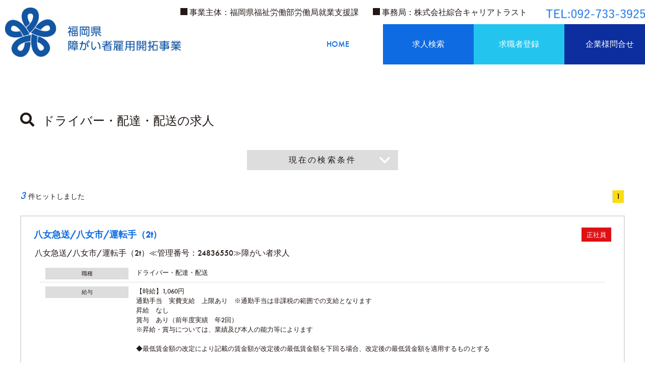

--- FILE ---
content_type: text/html; charset=UTF-8
request_url: https://ten.1049.cc/tp/fukuokapref-navi/search/job_1060
body_size: 107823
content:
<!DOCTYPE html>
<html lang="ja">
<head>
    <meta charset="UTF-8" />
    <meta http-equiv="X-UA-Compatible" content="IE=edge,chrome=1">
    <title>ドライバー・配達・配送の求人  | 福岡県 障がい者雇用開拓事業 採用サイト</title>
    <meta name="keywords" content="福岡県 障がい者雇用開拓事業">
    <meta name="description" content="就職を希望する障がいのある方の雇用を支援する福岡県の事業（福岡県障害者雇用促進プロジェクト）です。現在一緒に働ける方を募集しています。皆様のご応募お待ちしております。 ">
    <meta name="format-detection" content="telephone=no">
    <meta name="viewport" content="width=1200px,maximum-scale=2.0,user-scalable=1">
    <script src="https://ajax.googleapis.com/ajax/libs/jquery/1.11.0/jquery.min.js"></script>
    
    <link rel="stylesheet" type="text/css" media="all" href="/tp/fukuokapref-navi/css/ress.min.css" />
    <link rel="stylesheet" type="text/css" media="all" href="/tp/fukuokapref-navi/css/all.min.css" />
        <link rel="stylesheet" href="/tp/fukuokapref-navi/css/cbslideheader.css">
    <link rel="stylesheet" type="text/css" media="all" href="/tp/fukuokapref-navi/css/customProd.min.css?v=40779976" />
    <link rel="stylesheet" href="/tp/fukuokapref-navi/css/swiper.min.css">
    <link rel="stylesheet" type="text/css" media="all" href="/tp/fukuokapref-navi/css/lity.min.css" />
    <link rel="stylesheet" href="https://use.typekit.net/uzl2msu.css"><!-- Futura PT Medium -->

        <!--[if lt IE 9]>
    <script src="/tp/fukuokapref-navi/js/html5.js" type="text/javascript"></script>
    <![endif]-->

    <!--[if lte IE 8]>
    <script src="/tp/fukuokapref-navi/js/jquery.backgroundSize.js" type="text/javascript"></script>
    <![endif]-->
    <script>
      const corp_url = '/tp/fukuokapref-navi';
    </script>
    <script type="text/javascript" src="/tp/fukuokapref-navi/js/jquery.flicksimple.js" defer="defer"></script>
    <script type="text/javascript" src="/tp/fukuokapref-navi/js/jquery.cookie.min.js" defer="defer"></script>
    <script type="text/javascript" src="/tp/fukuokapref-navi/js/common.js?v=201811201530" defer="defer"></script>
    <script type="text/javascript" src="/tp/fukuokapref-navi/js/tenichi.plus.search.js"></script>
    <script type="text/javascript" src="/tp/fukuokapref-navi/js/tenichi.plus.apply.js"></script>
    <script type="text/javascript" src="/tp/fukuokapref-navi/js/tenichi.plus.script.js"></script>
    <script type="text/javascript" src="/tp/fukuokapref-navi/js/tenichi.plus.webregist.js"></script>
        <script type="text/javascript" src="/tp/fukuokapref-navi/js/tenichi_smart_common.js"></script>
        <script type="text/javascript" src="/tp/fukuokapref-navi/js/aos.js" defer="defer"></script>
    <script type="text/javascript" src="/tp/fukuokapref-navi/js/jquery.aniview.js" defer="defer"></script>
    <script src="/tp/fukuokapref-navi/js/swiper.min.js"></script>
    <script src="/tp/fukuokapref-navi/js/jquery.cbslideheader.min.js"></script>
    <script type="text/javascript" src="/tp/fukuokapref-navi/js/lity.min.js"></script>
    <script type="text/javascript" src="/tp/fukuokapref-navi/js/picturefill.min.js"></script>
    <script type="text/javascript" src="/tp/fukuokapref-navi/js/css-vars-ponyfill.min.js"></script>

    <!-- Google tag (gtag.js) -->
    <script async src="https://www.googletagmanager.com/gtag/js?id=G-5CKWKBT7KN"></script>
    <script>
      window.dataLayer = window.dataLayer || [];
      function gtag(){dataLayer.push(arguments);}
      gtag('js', new Date());

      gtag('config', 'G-5CKWKBT7KN');
    </script>

    <script>
        const entry_form_pattern = "standard";
    </script>

    
gtag('config', 'AW-11457722928');

<!-- Meta Pixel Code -->
<script>
!function(f,b,e,v,n,t,s)
{if(f.fbq)return;n=f.fbq=function(){n.callMethod?
n.callMethod.apply(n,arguments):n.queue.push(arguments)};
if(!f._fbq)f._fbq=n;n.push=n;n.loaded=!0;n.version='2.0';
n.queue=[];t=b.createElement(e);t.async=!0;
t.src=v;s=b.getElementsByTagName(e)[0];
s.parentNode.insertBefore(t,s)}(window, document,'script',
'https://connect.facebook.net/en_US/fbevents.js');
fbq('init', '618021554180240');
fbq('track', 'PageView');
</script>
<noscript><img height="1" width="1" style="display:none"
src="https://www.facebook.com/tr?id=618021554180240&ev=PageView&noscript=1"
/></noscript>
<!-- End Meta Pixel Code -->

<!-- LINE Tag Base Code -->
<!-- Do Not Modify -->
<script>
(function(g,d,o){
  g._ltq=g._ltq||[];g._lt=g._lt||function(){g._ltq.push(arguments)};
  var h=location.protocol==='https:'?'https://d.line-scdn.net':'http://d.line-cdn.net';
  var s=d.createElement('script');s.async=1;
  s.src=o||h+'/n/line_tag/public/release/v1/lt.js';
  var t=d.getElementsByTagName('script')[0];t.parentNode.insertBefore(s,t);
    })(window, document);
_lt('init', {
  customerType: 'lap',
  tagId: '0663aea8-29cf-4fac-8c9c-62703f1b1ab2'
});
_lt('send', 'pv', ['0663aea8-29cf-4fac-8c9c-62703f1b1ab2']);
</script>
<noscript>
  <img height="1" width="1" style="display:none"
       src="https://tr.line.me/tag.gif?c_t=lap&t_id=0663aea8-29cf-4fac-8c9c-62703f1b1ab2&e=pv&noscript=1" />
</noscript>
<!-- End LINE Tag Base Code -->

</head>
<body id="searchList"><div id="searchListLayout">
    <section class="container">

        <div id="searchListNav">
            
<header id="headerMenu" class="headerMenu">
  <div class="headerNav header_navitems">
    <h1 class="headerLogo" style="display: none;">
            <a href="https://fukuokapref-navi.jp/" target="_blank">
        <picture>
          <source media="(max-width: 767px)" srcset="/tp/fukuokapref-navi/images/contentBox/logo.png 2x">
          <source media="(min-width: 768px)" srcset="/tp/fukuokapref-navi/images/contentBox/logo.png 2x">
          <img class="sizes" src="/tp/fukuokapref-navi/images/contentBox/logo.png" alt="福岡県 障がい者雇用開拓事業 RECRUIT">
        </picture>
      </a>
          </h1><!-- .headerLogo -->
    <nav class="navItems modalMenu modalOff">
    <ul class="lists_navItems">
        <li class="first">事業主体：福岡県福祉労働部労働局就業支援課</li>
        <li class="second">事務局：株式会社綜合キャリアトラスト</li>
        <li class="third"><img src="/tp/fukuokapref-navi/images/common/tel_PC.png"  alt="tel_PC" width="205px"/></li>
    </ul>
  <div class="navItemList">
    <div class="navItemListInner">
      <div class="navItem">
        <div class="navItemFlex js-clickitem">

             <span class="letterTop top_blue">HOME</span>
            <span class="letterBottom">CONTENT1</span>
            <a href="/tp/fukuokapref-navi"></a>

        </div>
      </div>
      <div class="navItem" style="display:none;">
        <div class="navItemFlex js-clickitem">
           <span class="letterTop top_black">動画で知る</span>
            <span class="letterBottom">CONTENT2</span>
            <a href="/tp/fukuokapref-navi/"></a>
        </div>
      </div>
      <div class="navItem search_kyujin">
        <div class="navItemFlex js-clickitem">

            <span class="letterTop top_white">求人検索</span>
            <span class="letterBottom">CONTENT3</span>
            <a href="/tp/fukuokapref-navi/search"></a>

        </div>
      </div>
      <div class="navItem menu_register">
        <div class="navItemFlex js-clickitem">
            <span class="letterTop top_white">求職者登録</span>
            <span class="letterBottom">CONTENT4</span>
            <a href="/tp/fukuokapref-navi/webregist"></a>
        </div>
      </div>
      <div class="navItem menu_business">
        <div class="navItemFlex js-clickitemBlank">
              <span class="letterTop top_white">企業様問合せ</span>
            <span class="letterBottom">CONTENT5</span>
            <a href="https://fukuokapref-navi.jp/contact/"></a>
        </div>
      </div>
      <div class="navItem SPdisp">
        <div class="navItemFlex js-clickitemBlank">
           <span class="letterTop top_black">就職相談会<span class="blankIconImg"></span></span>
            <span class="letterBottom">CONTENT6</span>
            <a href="https://fukuokapref-navi.jp/user/"></a>
        </div>
      </div>
      <div id="favoriteNav" class="navItem navItemBg">
        <div class="navItemFlex navItem js-clickitem">
          <div class="heartBox headFavorite">
            <svg class="heartIcon" xmlns="http://www.w3.org/2000/svg" xmlns:xlink="http://www.w3.org/1999/xlink" x="0px" y="0px" viewBox="0 0 512 512" xml:space="preserve">
              <path class="cls-1" d="M380.63,32.196C302.639,33.698,264.47,88.893,256,139.075c-8.47-50.182-46.638-105.378-124.63-106.879
              C59.462,30.814,0,86.128,0,187.076c0,129.588,146.582,189.45,246.817,286.25c3.489,3.371,2.668,3.284,2.668,3.284
              c1.647,2.031,4.014,3.208,6.504,3.208v0.011c0,0,0.006,0,0.011,0c0,0,0.006,0,0.011,0v-0.011c2.489,0,4.856-1.177,6.503-3.208
              c0,0-0.821,0.086,2.669-3.284C365.418,376.526,512,316.664,512,187.076C512,86.128,452.538,30.814,380.63,32.196z"></path>
            </svg>
            <span class="badge">0</span>
          </div>
          <span class="letter">お気に入り</span>
          <a href="/tp/fukuokapref-navi/favorite/"></a>
        </div>
      </div>
      <div id="searchNav" class="navItem navItemBg">
        <div class="navItemFlex navItem js-clickitem">
          <span class="letterTop">お仕事検索</span>
          <span class="letterBottom">SEARCH JOBS</span>
          <a href="/tp/fukuokapref-navi/search/"></a>
        </div>
      </div>
      
          <div id="externalPageNav01" class="navItem navItemSp">
            <span class="js-clickitemBlank">
              <span class="letterTop">コーポレートサイト<span class="blankIconImg"></span></span>
              <span class="letterBottom">HOME PAGE</span>
              <a href="https://socat.jp/"></a>
            </span>
          </div>
              
          <div id="externalPageNav02" class="navItem navItemSp">
            <span class="js-clickitemBlank">
              <span class="letterTop">会社概要<span class="blankIconImg"></span></span>
              <span class="letterBottom">COMPANY</span>
              <a href="https://socat.jp/about/company"></a>
            </span>
          </div>
                  </div><!-- .navItemListInner -->
  </div><!-- .navItemList -->
  <button type="button" id="hamburger" class="hamburger hamburger--collapse sp__menu sp-header__item navHeight" style="display: none;">
    <span class="hamburger-box">
      <span class="hamburger-inner"></span>
    </span>
  </button>
</nav><!-- .navItems -->  </div><!-- .headerNav -->
</header><!-- #headerMenu -->

<script>
  //スライドインメニューの設定
  $(window).on('load', function(){
    $("#headerMenu .headerNav").cbSlideUpHeader({
      headroom: true,//下scrollで非表示、上scrollで表示
      slidePoint: 67//メニューの高さを指定（これ以上スクロールすると隠れる）
    });
  });

  $("#topLayout .topContentLink").click(function(){
    $(".cb-header").css({
      "visibility": "visible",
      "opacity": "1",
      "z-index": "9999",
      "transition": "box-shadow .9s linear 0s",
      "box-shadow": "none"
    });
  });
  if (parseInt($(window).width()) >= 738) {
    $("#topLayout .topContentLink").click(function(){
      $(".cb-header").css({
        "top": "-80px"
      });
    });
  }
</script>
        </div>

        <div id="searchListTopImgBox">
            <div id="searchTopImg">
    <div class="searchTopImgWrapper">
        <div class="searchTopMv"></div>
    </div>
</div>
        </div>

        <div id="searchListBody">

            <div id="content">
                <div id="wrapJobList">
                    <div id="jobListArea">
                        <div class="inner">

                                                                                    <section class="mod_jobSeach">
                                <div class="mod_jobSearchBox">
                                    <div class="jobSearchBoxTitle">
                                        <span class="fa fa-search" aria-hidden="true"></span>
                                        ドライバー・配達・配送の求人                                    </div>

                                    <div class="jobSearchFormTgl close">
                                        現在の検索条件
                                    </div>

                                    <form id="jobSearchForm">
                                        <div class="searchCondHead">
                                            <div class="searchCondBoxTitle">現在の検索条件</div>
                                                                                        <div class="searchCondHeadLocation">
                                                <div class="searchHeadLabel">勤務地</div>
                                                <div class="searchHeadContent"></div>
                                            </div>
                                            <div class="searchCondHeadJob">
                                                <div class="searchHeadLabel">職種</div>
                                                <div class="searchHeadContent">ドライバー・配達・配送<br/></div>
                                            </div>
                                            <div class="searchCondHeadKoyo">
                                                <div class="searchHeadLabel">雇用形態</div>
                                                <div class="searchHeadContent"></div>
                                            </div>
                                                                                        <div class="searchCondHeadKeyword">
                                                <div class="searchHeadLabel">キーワード</div>
                                                <div class="searchHeadContent"></div>
                                            </div>
                                        </div>

                                        <div class="searchCondList">
                                                                                        <div class="searchCondListLocation">
                                                <div class="searchListLabel close">勤務地</div>
                                                <div class="searchListBody">
                                                    <ul class="bc_8"><li class="parent"><label for="jmod1-8-40"><input type="checkbox" name="areaCheckbox" class="jmod-areacheck areaOverlayLabel" value="40" id="jmod1-8-40"><a href="https://ten.1049.cc/tp/fukuokapref-navi/search/area_40/job_1060">福岡県</a></label><ul class="ken_40"><li class="child"><label for="jmod1-8-40-c40101"><input type="checkbox" name="cityCheckbox" class="jmod-areacheck cityOverlayLabel" value="40101" id="jmod1-8-40-c40101"><a href="https://ten.1049.cc/tp/fukuokapref-navi/search/city_40101/job_1060">北九州市門司区</a></label></li><li class="child"><label for="jmod1-8-40-c40103"><input type="checkbox" name="cityCheckbox" class="jmod-areacheck cityOverlayLabel" value="40103" id="jmod1-8-40-c40103"><a href="https://ten.1049.cc/tp/fukuokapref-navi/search/city_40103/job_1060">北九州市若松区</a></label></li><li class="child"><label for="jmod1-8-40-c40105"><input type="checkbox" name="cityCheckbox" class="jmod-areacheck cityOverlayLabel" value="40105" id="jmod1-8-40-c40105"><a href="https://ten.1049.cc/tp/fukuokapref-navi/search/city_40105/job_1060">北九州市戸畑区</a></label></li><li class="child"><label for="jmod1-8-40-c40106"><input type="checkbox" name="cityCheckbox" class="jmod-areacheck cityOverlayLabel" value="40106" id="jmod1-8-40-c40106"><a href="https://ten.1049.cc/tp/fukuokapref-navi/search/city_40106/job_1060">北九州市小倉北区</a></label></li><li class="child"><label for="jmod1-8-40-c40107"><input type="checkbox" name="cityCheckbox" class="jmod-areacheck cityOverlayLabel" value="40107" id="jmod1-8-40-c40107"><a href="https://ten.1049.cc/tp/fukuokapref-navi/search/city_40107/job_1060">北九州市小倉南区</a></label></li><li class="child"><label for="jmod1-8-40-c40108"><input type="checkbox" name="cityCheckbox" class="jmod-areacheck cityOverlayLabel" value="40108" id="jmod1-8-40-c40108"><a href="https://ten.1049.cc/tp/fukuokapref-navi/search/city_40108/job_1060">北九州市八幡東区</a></label></li><li class="child"><label for="jmod1-8-40-c40109"><input type="checkbox" name="cityCheckbox" class="jmod-areacheck cityOverlayLabel" value="40109" id="jmod1-8-40-c40109"><a href="https://ten.1049.cc/tp/fukuokapref-navi/search/city_40109/job_1060">北九州市八幡西区</a></label></li><li class="child"><label for="jmod1-8-40-c40131"><input type="checkbox" name="cityCheckbox" class="jmod-areacheck cityOverlayLabel" value="40131" id="jmod1-8-40-c40131"><a href="https://ten.1049.cc/tp/fukuokapref-navi/search/city_40131/job_1060">福岡市東区</a></label></li><li class="child"><label for="jmod1-8-40-c40132"><input type="checkbox" name="cityCheckbox" class="jmod-areacheck cityOverlayLabel" value="40132" id="jmod1-8-40-c40132"><a href="https://ten.1049.cc/tp/fukuokapref-navi/search/city_40132/job_1060">福岡市博多区</a></label></li><li class="child"><label for="jmod1-8-40-c40133"><input type="checkbox" name="cityCheckbox" class="jmod-areacheck cityOverlayLabel" value="40133" id="jmod1-8-40-c40133"><a href="https://ten.1049.cc/tp/fukuokapref-navi/search/city_40133/job_1060">福岡市中央区</a></label></li><li class="child"><label for="jmod1-8-40-c40134"><input type="checkbox" name="cityCheckbox" class="jmod-areacheck cityOverlayLabel" value="40134" id="jmod1-8-40-c40134"><a href="https://ten.1049.cc/tp/fukuokapref-navi/search/city_40134/job_1060">福岡市南区</a></label></li><li class="child"><label for="jmod1-8-40-c40135"><input type="checkbox" name="cityCheckbox" class="jmod-areacheck cityOverlayLabel" value="40135" id="jmod1-8-40-c40135"><a href="https://ten.1049.cc/tp/fukuokapref-navi/search/city_40135/job_1060">福岡市西区</a></label></li><li class="child"><label for="jmod1-8-40-c40136"><input type="checkbox" name="cityCheckbox" class="jmod-areacheck cityOverlayLabel" value="40136" id="jmod1-8-40-c40136"><a href="https://ten.1049.cc/tp/fukuokapref-navi/search/city_40136/job_1060">福岡市城南区</a></label></li><li class="child"><label for="jmod1-8-40-c40137"><input type="checkbox" name="cityCheckbox" class="jmod-areacheck cityOverlayLabel" value="40137" id="jmod1-8-40-c40137"><a href="https://ten.1049.cc/tp/fukuokapref-navi/search/city_40137/job_1060">福岡市早良区</a></label></li><li class="child"><label for="jmod1-8-40-c40202"><input type="checkbox" name="cityCheckbox" class="jmod-areacheck cityOverlayLabel" value="40202" id="jmod1-8-40-c40202"><a href="https://ten.1049.cc/tp/fukuokapref-navi/search/city_40202/job_1060">大牟田市</a></label></li><li class="child"><label for="jmod1-8-40-c40203"><input type="checkbox" name="cityCheckbox" class="jmod-areacheck cityOverlayLabel" value="40203" id="jmod1-8-40-c40203"><a href="https://ten.1049.cc/tp/fukuokapref-navi/search/city_40203/job_1060">久留米市</a></label></li><li class="child"><label for="jmod1-8-40-c40204"><input type="checkbox" name="cityCheckbox" class="jmod-areacheck cityOverlayLabel" value="40204" id="jmod1-8-40-c40204"><a href="https://ten.1049.cc/tp/fukuokapref-navi/search/city_40204/job_1060">直方市</a></label></li><li class="child"><label for="jmod1-8-40-c40205"><input type="checkbox" name="cityCheckbox" class="jmod-areacheck cityOverlayLabel" value="40205" id="jmod1-8-40-c40205"><a href="https://ten.1049.cc/tp/fukuokapref-navi/search/city_40205/job_1060">飯塚市</a></label></li><li class="child"><label for="jmod1-8-40-c40206"><input type="checkbox" name="cityCheckbox" class="jmod-areacheck cityOverlayLabel" value="40206" id="jmod1-8-40-c40206"><a href="https://ten.1049.cc/tp/fukuokapref-navi/search/city_40206/job_1060">田川市</a></label></li><li class="child"><label for="jmod1-8-40-c40207"><input type="checkbox" name="cityCheckbox" class="jmod-areacheck cityOverlayLabel" value="40207" id="jmod1-8-40-c40207"><a href="https://ten.1049.cc/tp/fukuokapref-navi/search/city_40207/job_1060">柳川市</a></label></li><li class="child"><label for="jmod1-8-40-c40210"><input type="checkbox" name="cityCheckbox" class="jmod-areacheck cityOverlayLabel" value="40210" id="jmod1-8-40-c40210"><a href="https://ten.1049.cc/tp/fukuokapref-navi/search/city_40210/job_1060">八女市</a></label></li><li class="child"><label for="jmod1-8-40-c40211"><input type="checkbox" name="cityCheckbox" class="jmod-areacheck cityOverlayLabel" value="40211" id="jmod1-8-40-c40211"><a href="https://ten.1049.cc/tp/fukuokapref-navi/search/city_40211/job_1060">筑後市</a></label></li><li class="child"><label for="jmod1-8-40-c40212"><input type="checkbox" name="cityCheckbox" class="jmod-areacheck cityOverlayLabel" value="40212" id="jmod1-8-40-c40212"><a href="https://ten.1049.cc/tp/fukuokapref-navi/search/city_40212/job_1060">大川市</a></label></li><li class="child"><label for="jmod1-8-40-c40213"><input type="checkbox" name="cityCheckbox" class="jmod-areacheck cityOverlayLabel" value="40213" id="jmod1-8-40-c40213"><a href="https://ten.1049.cc/tp/fukuokapref-navi/search/city_40213/job_1060">行橋市</a></label></li><li class="child"><label for="jmod1-8-40-c40214"><input type="checkbox" name="cityCheckbox" class="jmod-areacheck cityOverlayLabel" value="40214" id="jmod1-8-40-c40214"><a href="https://ten.1049.cc/tp/fukuokapref-navi/search/city_40214/job_1060">豊前市</a></label></li><li class="child"><label for="jmod1-8-40-c40215"><input type="checkbox" name="cityCheckbox" class="jmod-areacheck cityOverlayLabel" value="40215" id="jmod1-8-40-c40215"><a href="https://ten.1049.cc/tp/fukuokapref-navi/search/city_40215/job_1060">中間市</a></label></li><li class="child"><label for="jmod1-8-40-c40216"><input type="checkbox" name="cityCheckbox" class="jmod-areacheck cityOverlayLabel" value="40216" id="jmod1-8-40-c40216"><a href="https://ten.1049.cc/tp/fukuokapref-navi/search/city_40216/job_1060">小郡市</a></label></li><li class="child"><label for="jmod1-8-40-c40217"><input type="checkbox" name="cityCheckbox" class="jmod-areacheck cityOverlayLabel" value="40217" id="jmod1-8-40-c40217"><a href="https://ten.1049.cc/tp/fukuokapref-navi/search/city_40217/job_1060">筑紫野市</a></label></li><li class="child"><label for="jmod1-8-40-c40218"><input type="checkbox" name="cityCheckbox" class="jmod-areacheck cityOverlayLabel" value="40218" id="jmod1-8-40-c40218"><a href="https://ten.1049.cc/tp/fukuokapref-navi/search/city_40218/job_1060">春日市</a></label></li><li class="child"><label for="jmod1-8-40-c40219"><input type="checkbox" name="cityCheckbox" class="jmod-areacheck cityOverlayLabel" value="40219" id="jmod1-8-40-c40219"><a href="https://ten.1049.cc/tp/fukuokapref-navi/search/city_40219/job_1060">大野城市</a></label></li><li class="child"><label for="jmod1-8-40-c40220"><input type="checkbox" name="cityCheckbox" class="jmod-areacheck cityOverlayLabel" value="40220" id="jmod1-8-40-c40220"><a href="https://ten.1049.cc/tp/fukuokapref-navi/search/city_40220/job_1060">宗像市</a></label></li><li class="child"><label for="jmod1-8-40-c40221"><input type="checkbox" name="cityCheckbox" class="jmod-areacheck cityOverlayLabel" value="40221" id="jmod1-8-40-c40221"><a href="https://ten.1049.cc/tp/fukuokapref-navi/search/city_40221/job_1060">太宰府市</a></label></li><li class="child"><label for="jmod1-8-40-c40223"><input type="checkbox" name="cityCheckbox" class="jmod-areacheck cityOverlayLabel" value="40223" id="jmod1-8-40-c40223"><a href="https://ten.1049.cc/tp/fukuokapref-navi/search/city_40223/job_1060">古賀市</a></label></li><li class="child"><label for="jmod1-8-40-c40224"><input type="checkbox" name="cityCheckbox" class="jmod-areacheck cityOverlayLabel" value="40224" id="jmod1-8-40-c40224"><a href="https://ten.1049.cc/tp/fukuokapref-navi/search/city_40224/job_1060">福津市</a></label></li><li class="child"><label for="jmod1-8-40-c40226"><input type="checkbox" name="cityCheckbox" class="jmod-areacheck cityOverlayLabel" value="40226" id="jmod1-8-40-c40226"><a href="https://ten.1049.cc/tp/fukuokapref-navi/search/city_40226/job_1060">宮若市</a></label></li><li class="child"><label for="jmod1-8-40-c40227"><input type="checkbox" name="cityCheckbox" class="jmod-areacheck cityOverlayLabel" value="40227" id="jmod1-8-40-c40227"><a href="https://ten.1049.cc/tp/fukuokapref-navi/search/city_40227/job_1060">嘉麻市</a></label></li><li class="child"><label for="jmod1-8-40-c40228"><input type="checkbox" name="cityCheckbox" class="jmod-areacheck cityOverlayLabel" value="40228" id="jmod1-8-40-c40228"><a href="https://ten.1049.cc/tp/fukuokapref-navi/search/city_40228/job_1060">朝倉市</a></label></li><li class="child"><label for="jmod1-8-40-c40230"><input type="checkbox" name="cityCheckbox" class="jmod-areacheck cityOverlayLabel" value="40230" id="jmod1-8-40-c40230"><a href="https://ten.1049.cc/tp/fukuokapref-navi/search/city_40230/job_1060">糸島市</a></label></li><li class="child"><label for="jmod1-8-40-c40231"><input type="checkbox" name="cityCheckbox" class="jmod-areacheck cityOverlayLabel" value="40231" id="jmod1-8-40-c40231"><a href="https://ten.1049.cc/tp/fukuokapref-navi/search/city_40231/job_1060">那珂川市</a></label></li><li class="child"><label for="jmod1-8-40-c40341"><input type="checkbox" name="cityCheckbox" class="jmod-areacheck cityOverlayLabel" value="40341" id="jmod1-8-40-c40341"><a href="https://ten.1049.cc/tp/fukuokapref-navi/search/city_40341/job_1060">糟屋郡宇美町</a></label></li><li class="child"><label for="jmod1-8-40-c40342"><input type="checkbox" name="cityCheckbox" class="jmod-areacheck cityOverlayLabel" value="40342" id="jmod1-8-40-c40342"><a href="https://ten.1049.cc/tp/fukuokapref-navi/search/city_40342/job_1060">糟屋郡篠栗町</a></label></li><li class="child"><label for="jmod1-8-40-c40343"><input type="checkbox" name="cityCheckbox" class="jmod-areacheck cityOverlayLabel" value="40343" id="jmod1-8-40-c40343"><a href="https://ten.1049.cc/tp/fukuokapref-navi/search/city_40343/job_1060">糟屋郡志免町</a></label></li><li class="child"><label for="jmod1-8-40-c40344"><input type="checkbox" name="cityCheckbox" class="jmod-areacheck cityOverlayLabel" value="40344" id="jmod1-8-40-c40344"><a href="https://ten.1049.cc/tp/fukuokapref-navi/search/city_40344/job_1060">糟屋郡須惠町</a></label></li><li class="child"><label for="jmod1-8-40-c40345"><input type="checkbox" name="cityCheckbox" class="jmod-areacheck cityOverlayLabel" value="40345" id="jmod1-8-40-c40345"><a href="https://ten.1049.cc/tp/fukuokapref-navi/search/city_40345/job_1060">糟屋郡新宮町</a></label></li><li class="child"><label for="jmod1-8-40-c40348"><input type="checkbox" name="cityCheckbox" class="jmod-areacheck cityOverlayLabel" value="40348" id="jmod1-8-40-c40348"><a href="https://ten.1049.cc/tp/fukuokapref-navi/search/city_40348/job_1060">糟屋郡久山町</a></label></li><li class="child"><label for="jmod1-8-40-c40349"><input type="checkbox" name="cityCheckbox" class="jmod-areacheck cityOverlayLabel" value="40349" id="jmod1-8-40-c40349"><a href="https://ten.1049.cc/tp/fukuokapref-navi/search/city_40349/job_1060">糟屋郡粕屋町</a></label></li><li class="child"><label for="jmod1-8-40-c40381"><input type="checkbox" name="cityCheckbox" class="jmod-areacheck cityOverlayLabel" value="40381" id="jmod1-8-40-c40381"><a href="https://ten.1049.cc/tp/fukuokapref-navi/search/city_40381/job_1060">遠賀郡芦屋町</a></label></li><li class="child"><label for="jmod1-8-40-c40382"><input type="checkbox" name="cityCheckbox" class="jmod-areacheck cityOverlayLabel" value="40382" id="jmod1-8-40-c40382"><a href="https://ten.1049.cc/tp/fukuokapref-navi/search/city_40382/job_1060">遠賀郡水巻町</a></label></li><li class="child"><label for="jmod1-8-40-c40383"><input type="checkbox" name="cityCheckbox" class="jmod-areacheck cityOverlayLabel" value="40383" id="jmod1-8-40-c40383"><a href="https://ten.1049.cc/tp/fukuokapref-navi/search/city_40383/job_1060">遠賀郡岡垣町</a></label></li><li class="child"><label for="jmod1-8-40-c40384"><input type="checkbox" name="cityCheckbox" class="jmod-areacheck cityOverlayLabel" value="40384" id="jmod1-8-40-c40384"><a href="https://ten.1049.cc/tp/fukuokapref-navi/search/city_40384/job_1060">遠賀郡遠賀町</a></label></li><li class="child"><label for="jmod1-8-40-c40402"><input type="checkbox" name="cityCheckbox" class="jmod-areacheck cityOverlayLabel" value="40402" id="jmod1-8-40-c40402"><a href="https://ten.1049.cc/tp/fukuokapref-navi/search/city_40402/job_1060">鞍手郡鞍手町</a></label></li><li class="child"><label for="jmod1-8-40-c40503"><input type="checkbox" name="cityCheckbox" class="jmod-areacheck cityOverlayLabel" value="40503" id="jmod1-8-40-c40503"><a href="https://ten.1049.cc/tp/fukuokapref-navi/search/city_40503/job_1060">三井郡大刀洗町</a></label></li><li class="child"><label for="jmod1-8-40-c40522"><input type="checkbox" name="cityCheckbox" class="jmod-areacheck cityOverlayLabel" value="40522" id="jmod1-8-40-c40522"><a href="https://ten.1049.cc/tp/fukuokapref-navi/search/city_40522/job_1060">三潴郡大木町</a></label></li><li class="child"><label for="jmod1-8-40-c40544"><input type="checkbox" name="cityCheckbox" class="jmod-areacheck cityOverlayLabel" value="40544" id="jmod1-8-40-c40544"><a href="https://ten.1049.cc/tp/fukuokapref-navi/search/city_40544/job_1060">八女郡広川町</a></label></li><li class="child"><label for="jmod1-8-40-c40605"><input type="checkbox" name="cityCheckbox" class="jmod-areacheck cityOverlayLabel" value="40605" id="jmod1-8-40-c40605"><a href="https://ten.1049.cc/tp/fukuokapref-navi/search/city_40605/job_1060">田川郡川崎町</a></label></li><li class="child"><label for="jmod1-8-40-c40621"><input type="checkbox" name="cityCheckbox" class="jmod-areacheck cityOverlayLabel" value="40621" id="jmod1-8-40-c40621"><a href="https://ten.1049.cc/tp/fukuokapref-navi/search/city_40621/job_1060">京都郡苅田町</a></label></li></ul></li><li class="parent"><label for="jmod1-8-41"><input type="checkbox" name="areaCheckbox" class="jmod-areacheck areaOverlayLabel" value="41" id="jmod1-8-41"><a href="https://ten.1049.cc/tp/fukuokapref-navi/search/area_41/job_1060">佐賀県</a></label><ul class="ken_41"><li class="child"><label for="jmod1-8-41-c41201"><input type="checkbox" name="cityCheckbox" class="jmod-areacheck cityOverlayLabel" value="41201" id="jmod1-8-41-c41201"><a href="https://ten.1049.cc/tp/fukuokapref-navi/search/city_41201/job_1060">佐賀市</a></label></li><li class="child"><label for="jmod1-8-41-c41203"><input type="checkbox" name="cityCheckbox" class="jmod-areacheck cityOverlayLabel" value="41203" id="jmod1-8-41-c41203"><a href="https://ten.1049.cc/tp/fukuokapref-navi/search/city_41203/job_1060">鳥栖市</a></label></li></ul></li></ul>
                                                </div>
                                            </div>
                                            <div class="searchCondListJob">
                                                <div class="searchListLabel close">職種</div>
                                                <div class="searchListBody">
                                                    <ul class="jobbc_2"><li class="parent"><label for="jmod2-2"><input type="checkbox" name="jobbcCheckbox" class="jmod-jobcheck jobbcOverlayLabel" value="2" id="jmod2-2"><a href="https://ten.1049.cc/tp/fukuokapref-navi/search/custom?jobbc=2&job=1060">企画・管理・事務</a></label><ul class="jobbc_2"><li class="child"><label for="jmod2-2-230"><input type="checkbox" name="jobCheckbox" class="jmod-jobcheck jobOverlayLabel" value="230" id="jmod2-2-230"><a href="https://ten.1049.cc/tp/fukuokapref-navi/search/custom?job=1060%5B%5D230">人事・総務・労務・法務</a></label></li><li class="child"><label for="jmod2-2-243"><input type="checkbox" name="jobCheckbox" class="jmod-jobcheck jobOverlayLabel" value="243" id="jmod2-2-243"><a href="https://ten.1049.cc/tp/fukuokapref-navi/search/custom?job=1060%5B%5D243">一般事務・営業事務</a></label></li><li class="child"><label for="jmod2-2-240"><input type="checkbox" name="jobCheckbox" class="jmod-jobcheck jobOverlayLabel" value="240" id="jmod2-2-240"><a href="https://ten.1049.cc/tp/fukuokapref-navi/search/custom?job=1060%5B%5D240">一般事務・営業事務・秘書・受付</a></label></li><li class="child"><label for="jmod2-2-260"><input type="checkbox" name="jobCheckbox" class="jmod-jobcheck jobOverlayLabel" value="260" id="jmod2-2-260"><a href="https://ten.1049.cc/tp/fukuokapref-navi/search/custom?job=1060%5B%5D260">医療事務</a></label></li><li class="child"><label for="jmod2-2-280"><input type="checkbox" name="jobCheckbox" class="jmod-jobcheck jobOverlayLabel" value="280" id="jmod2-2-280"><a href="https://ten.1049.cc/tp/fukuokapref-navi/search/custom?job=1060%5B%5D280">マーケティング・広告・宣伝</a></label></li><li class="child"><label for="jmod2-2-245"><input type="checkbox" name="jobCheckbox" class="jmod-jobcheck jobOverlayLabel" value="245" id="jmod2-2-245"><a href="https://ten.1049.cc/tp/fukuokapref-navi/search/custom?job=1060%5B%5D245">データ入力・オペレーター</a></label></li><li class="child"><label for="jmod2-2-292"><input type="checkbox" name="jobCheckbox" class="jmod-jobcheck jobOverlayLabel" value="292" id="jmod2-2-292"><a href="https://ten.1049.cc/tp/fukuokapref-navi/search/custom?job=1060%5B%5D292">コールセンター管理・運営</a></label></li><li class="child"><label for="jmod2-2-291"><input type="checkbox" name="jobCheckbox" class="jmod-jobcheck jobOverlayLabel" value="291" id="jmod2-2-291"><a href="https://ten.1049.cc/tp/fukuokapref-navi/search/custom?job=1060%5B%5D291">テレフォンオペレーター（テレオペ）</a></label></li><li class="child"><label for="jmod2-2-190"><input type="checkbox" name="jobCheckbox" class="jmod-jobcheck jobOverlayLabel" value="190" id="jmod2-2-190"><a href="https://ten.1049.cc/tp/fukuokapref-navi/search/custom?job=1060%5B%5D190">テレマーケティング・コールセンター・SV</a></label></li><li class="child"><label for="jmod2-2-294"><input type="checkbox" name="jobCheckbox" class="jmod-jobcheck jobOverlayLabel" value="294" id="jmod2-2-294"><a href="https://ten.1049.cc/tp/fukuokapref-navi/search/custom?job=1060%5B%5D294">コミュニケーター</a></label></li><li class="child"><label for="jmod2-2-299"><input type="checkbox" name="jobCheckbox" class="jmod-jobcheck jobOverlayLabel" value="299" id="jmod2-2-299"><a href="https://ten.1049.cc/tp/fukuokapref-navi/search/custom?job=1060%5B%5D299">その他（企画・管理・事務）</a></label></li></ul></li></ul><ul class="jobbc_4"><li class="parent"><label for="jmod2-4"><input type="checkbox" name="jobbcCheckbox" class="jmod-jobcheck jobbcOverlayLabel" value="4" id="jmod2-4"><a href="https://ten.1049.cc/tp/fukuokapref-navi/search/custom?jobbc=4&job=1060">販売・飲食・サービス</a></label><ul class="jobbc_4"><li class="child"><label for="jmod2-4-420"><input type="checkbox" name="jobCheckbox" class="jmod-jobcheck jobOverlayLabel" value="420" id="jmod2-4-420"><a href="https://ten.1049.cc/tp/fukuokapref-navi/search/custom?job=1060%5B%5D420">販売・売り場担当</a></label></li><li class="child"><label for="jmod2-4-480"><input type="checkbox" name="jobCheckbox" class="jmod-jobcheck jobOverlayLabel" value="480" id="jmod2-4-480"><a href="https://ten.1049.cc/tp/fukuokapref-navi/search/custom?job=1060%5B%5D480">調理・調理補助</a></label></li><li class="child"><label for="jmod2-4-450"><input type="checkbox" name="jobCheckbox" class="jmod-jobcheck jobOverlayLabel" value="450" id="jmod2-4-450"><a href="https://ten.1049.cc/tp/fukuokapref-navi/search/custom?job=1060%5B%5D450">ホテル・宿泊関連</a></label></li><li class="child"><label for="jmod2-4-454"><input type="checkbox" name="jobCheckbox" class="jmod-jobcheck jobOverlayLabel" value="454" id="jmod2-4-454"><a href="https://ten.1049.cc/tp/fukuokapref-navi/search/custom?job=1060%5B%5D454">ホテル清掃・施設清掃</a></label></li><li class="child"><label for="jmod2-4-499"><input type="checkbox" name="jobCheckbox" class="jmod-jobcheck jobOverlayLabel" value="499" id="jmod2-4-499"><a href="https://ten.1049.cc/tp/fukuokapref-navi/search/custom?job=1060%5B%5D499">その他（販売・飲食・サービス）</a></label></li></ul></li></ul><ul class="jobbc_5"><li class="parent"><label for="jmod2-5"><input type="checkbox" name="jobbcCheckbox" class="jmod-jobcheck jobbcOverlayLabel" value="5" id="jmod2-5"><a href="https://ten.1049.cc/tp/fukuokapref-navi/search/custom?jobbc=5&job=1060">クリエイティブ・メディア</a></label><ul class="jobbc_5"><li class="child"><label for="jmod2-5-599"><input type="checkbox" name="jobCheckbox" class="jmod-jobcheck jobOverlayLabel" value="599" id="jmod2-5-599"><a href="https://ten.1049.cc/tp/fukuokapref-navi/search/custom?job=1060%5B%5D599">その他（クリエイティブ・メディア）</a></label></li></ul></li></ul><ul class="jobbc_6"><li class="parent"><label for="jmod2-6"><input type="checkbox" name="jobbcCheckbox" class="jmod-jobcheck jobbcOverlayLabel" value="6" id="jmod2-6"><a href="https://ten.1049.cc/tp/fukuokapref-navi/search/custom?jobbc=6&job=1060">建築・土木・警備・清掃</a></label><ul class="jobbc_6"><li class="child"><label for="jmod2-6-610"><input type="checkbox" name="jobCheckbox" class="jmod-jobcheck jobOverlayLabel" value="610" id="jmod2-6-610"><a href="https://ten.1049.cc/tp/fukuokapref-navi/search/custom?job=1060%5B%5D610">設計（建築・設備）</a></label></li><li class="child"><label for="jmod2-6-621"><input type="checkbox" name="jobCheckbox" class="jmod-jobcheck jobOverlayLabel" value="621" id="jmod2-6-621"><a href="https://ten.1049.cc/tp/fukuokapref-navi/search/custom?job=1060%5B%5D621">CADオペレーター（建築・土木・設備）</a></label></li><li class="child"><label for="jmod2-6-690"><input type="checkbox" name="jobCheckbox" class="jmod-jobcheck jobOverlayLabel" value="690" id="jmod2-6-690"><a href="https://ten.1049.cc/tp/fukuokapref-navi/search/custom?job=1060%5B%5D690">警備・道路整備</a></label></li><li class="child"><label for="jmod2-6-691"><input type="checkbox" name="jobCheckbox" class="jmod-jobcheck jobOverlayLabel" value="691" id="jmod2-6-691"><a href="https://ten.1049.cc/tp/fukuokapref-navi/search/custom?job=1060%5B%5D691">清掃</a></label></li><li class="child"><label for="jmod2-6-694"><input type="checkbox" name="jobCheckbox" class="jmod-jobcheck jobOverlayLabel" value="694" id="jmod2-6-694"><a href="https://ten.1049.cc/tp/fukuokapref-navi/search/custom?job=1060%5B%5D694">交通誘導・駐車場誘導警備</a></label></li><li class="child"><label for="jmod2-6-696"><input type="checkbox" name="jobCheckbox" class="jmod-jobcheck jobOverlayLabel" value="696" id="jmod2-6-696"><a href="https://ten.1049.cc/tp/fukuokapref-navi/search/custom?job=1060%5B%5D696">警備員</a></label></li><li class="child"><label for="jmod2-6-699"><input type="checkbox" name="jobCheckbox" class="jmod-jobcheck jobOverlayLabel" value="699" id="jmod2-6-699"><a href="https://ten.1049.cc/tp/fukuokapref-navi/search/custom?job=1060%5B%5D699">その他（建築・土木・警備・清掃）</a></label></li></ul></li></ul><ul class="jobbc_7"><li class="parent"><label for="jmod2-7"><input type="checkbox" name="jobbcCheckbox" class="jmod-jobcheck jobbcOverlayLabel" value="7" id="jmod2-7"><a href="https://ten.1049.cc/tp/fukuokapref-navi/search/custom?jobbc=7&job=1060">技術（IT・ソフトウェア・ネットワーク）</a></label><ul class="jobbc_7"><li class="child"><label for="jmod2-7-799"><input type="checkbox" name="jobCheckbox" class="jmod-jobcheck jobOverlayLabel" value="799" id="jmod2-7-799"><a href="https://ten.1049.cc/tp/fukuokapref-navi/search/custom?job=1060%5B%5D799">その他（ソフトウェア・ネットワーク）</a></label></li></ul></li></ul><ul class="jobbc_8"><li class="parent"><label for="jmod2-8"><input type="checkbox" name="jobbcCheckbox" class="jmod-jobcheck jobbcOverlayLabel" value="8" id="jmod2-8"><a href="https://ten.1049.cc/tp/fukuokapref-navi/search/custom?jobbc=8&job=1060">製造・技術（電気・電子・機械）</a></label><ul class="jobbc_8"><li class="child"><label for="jmod2-8-890"><input type="checkbox" name="jobCheckbox" class="jmod-jobcheck jobOverlayLabel" value="890" id="jmod2-8-890"><a href="https://ten.1049.cc/tp/fukuokapref-navi/search/custom?job=1060%5B%5D890">製造・整備士・技術士</a></label></li><li class="child"><label for="jmod2-8-891"><input type="checkbox" name="jobCheckbox" class="jmod-jobcheck jobOverlayLabel" value="891" id="jmod2-8-891"><a href="https://ten.1049.cc/tp/fukuokapref-navi/search/custom?job=1060%5B%5D891">機械オペレーター(機械オペレーション)</a></label></li><li class="child"><label for="jmod2-8-893"><input type="checkbox" name="jobCheckbox" class="jmod-jobcheck jobOverlayLabel" value="893" id="jmod2-8-893"><a href="https://ten.1049.cc/tp/fukuokapref-navi/search/custom?job=1060%5B%5D893">製造（電気・電子・機械）</a></label></li><li class="child"><label for="jmod2-8-899"><input type="checkbox" name="jobCheckbox" class="jmod-jobcheck jobOverlayLabel" value="899" id="jmod2-8-899"><a href="https://ten.1049.cc/tp/fukuokapref-navi/search/custom?job=1060%5B%5D899">その他（電気・電子・機械）</a></label></li></ul></li></ul><ul class="jobbc_9"><li class="parent"><label for="jmod2-9"><input type="checkbox" name="jobbcCheckbox" class="jmod-jobcheck jobbcOverlayLabel" value="9" id="jmod2-9"><a href="https://ten.1049.cc/tp/fukuokapref-navi/search/custom?jobbc=9&job=1060">製造・技術（化学・医療・食品）</a></label><ul class="jobbc_9"><li class="child"><label for="jmod2-9-960"><input type="checkbox" name="jobCheckbox" class="jmod-jobcheck jobOverlayLabel" value="960" id="jmod2-9-960"><a href="https://ten.1049.cc/tp/fukuokapref-navi/search/custom?job=1060%5B%5D960">製造・技能工（化学・医療・食品）</a></label></li><li class="child"><label for="jmod2-9-961"><input type="checkbox" name="jobCheckbox" class="jmod-jobcheck jobOverlayLabel" value="961" id="jmod2-9-961"><a href="https://ten.1049.cc/tp/fukuokapref-navi/search/custom?job=1060%5B%5D961">食品製造</a></label></li></ul></li></ul><ul class="jobbc_12"><li class="parent"><label for="jmod2-12"><input type="checkbox" name="jobbcCheckbox" class="jmod-jobcheck jobbcOverlayLabel" value="12" id="jmod2-12"><a href="https://ten.1049.cc/tp/fukuokapref-navi/search/custom?jobbc=12&job=1060">物流・配送・軽作業</a></label><ul class="jobbc_12"><li class="child"><label for="jmod2-12-1060"><input type="checkbox" name="jobCheckbox" class="jmod-jobcheck jobOverlayLabel" value="1060" id="jmod2-12-1060" checked="checked"><a href="https://ten.1049.cc/tp/fukuokapref-navi/search/job_1060">ドライバー・配達・配送</a></label></li><li class="child"><label for="jmod2-12-1216"><input type="checkbox" name="jobCheckbox" class="jmod-jobcheck jobOverlayLabel" value="1216" id="jmod2-12-1216"><a href="https://ten.1049.cc/tp/fukuokapref-navi/search/custom?job=1060%5B%5D1216">バス運転手(運転士)</a></label></li><li class="child"><label for="jmod2-12-1217"><input type="checkbox" name="jobCheckbox" class="jmod-jobcheck jobOverlayLabel" value="1217" id="jmod2-12-1217"><a href="https://ten.1049.cc/tp/fukuokapref-navi/search/custom?job=1060%5B%5D1217">タクシードライバー</a></label></li><li class="child"><label for="jmod2-12-1220"><input type="checkbox" name="jobCheckbox" class="jmod-jobcheck jobOverlayLabel" value="1220" id="jmod2-12-1220"><a href="https://ten.1049.cc/tp/fukuokapref-navi/search/custom?job=1060%5B%5D1220">小型トラックドライバー(2tまでのトラック)</a></label></li><li class="child"><label for="jmod2-12-1223"><input type="checkbox" name="jobCheckbox" class="jmod-jobcheck jobOverlayLabel" value="1223" id="jmod2-12-1223"><a href="https://ten.1049.cc/tp/fukuokapref-navi/search/custom?job=1060%5B%5D1223">運行管理者</a></label></li><li class="child"><label for="jmod2-12-1211"><input type="checkbox" name="jobCheckbox" class="jmod-jobcheck jobOverlayLabel" value="1211" id="jmod2-12-1211"><a href="https://ten.1049.cc/tp/fukuokapref-navi/search/custom?job=1060%5B%5D1211">仕分け・梱包・ピッキング</a></label></li><li class="child"><label for="jmod2-12-1213"><input type="checkbox" name="jobCheckbox" class="jmod-jobcheck jobOverlayLabel" value="1213" id="jmod2-12-1213"><a href="https://ten.1049.cc/tp/fukuokapref-navi/search/custom?job=1060%5B%5D1213">軽作業</a></label></li><li class="child"><label for="jmod2-12-1214"><input type="checkbox" name="jobCheckbox" class="jmod-jobcheck jobOverlayLabel" value="1214" id="jmod2-12-1214"><a href="https://ten.1049.cc/tp/fukuokapref-navi/search/custom?job=1060%5B%5D1214">倉庫管理・入出荷管理</a></label></li><li class="child"><label for="jmod2-12-1299"><input type="checkbox" name="jobCheckbox" class="jmod-jobcheck jobOverlayLabel" value="1299" id="jmod2-12-1299"><a href="https://ten.1049.cc/tp/fukuokapref-navi/search/custom?job=1060%5B%5D1299">その他（物流・配送・軽作業）</a></label></li></ul></li></ul><ul class="jobbc_11"><li class="parent"><label for="jmod2-11"><input type="checkbox" name="jobbcCheckbox" class="jmod-jobcheck jobbcOverlayLabel" value="11" id="jmod2-11"><a href="https://ten.1049.cc/tp/fukuokapref-navi/search/custom?jobbc=11&job=1060">医療・介護・福祉</a></label><ul class="jobbc_11"><li class="child"><label for="jmod2-11-1110"><input type="checkbox" name="jobCheckbox" class="jmod-jobcheck jobOverlayLabel" value="1110" id="jmod2-11-1110"><a href="https://ten.1049.cc/tp/fukuokapref-navi/search/custom?job=1060%5B%5D1110">介護職・ヘルパー</a></label></li><li class="child"><label for="jmod2-11-1123"><input type="checkbox" name="jobCheckbox" class="jmod-jobcheck jobOverlayLabel" value="1123" id="jmod2-11-1123"><a href="https://ten.1049.cc/tp/fukuokapref-navi/search/custom?job=1060%5B%5D1123">介護助手</a></label></li><li class="child"><label for="jmod2-11-1122"><input type="checkbox" name="jobCheckbox" class="jmod-jobcheck jobOverlayLabel" value="1122" id="jmod2-11-1122"><a href="https://ten.1049.cc/tp/fukuokapref-navi/search/custom?job=1060%5B%5D1122">看護助手</a></label></li><li class="child"><label for="jmod2-11-1128"><input type="checkbox" name="jobCheckbox" class="jmod-jobcheck jobOverlayLabel" value="1128" id="jmod2-11-1128"><a href="https://ten.1049.cc/tp/fukuokapref-navi/search/custom?job=1060%5B%5D1128">栄養士</a></label></li><li class="child"><label for="jmod2-11-1127"><input type="checkbox" name="jobCheckbox" class="jmod-jobcheck jobOverlayLabel" value="1127" id="jmod2-11-1127"><a href="https://ten.1049.cc/tp/fukuokapref-navi/search/custom?job=1060%5B%5D1127">鍼灸マッサージ師(あんま、はり師、きゅう師)</a></label></li><li class="child"><label for="jmod2-11-1199"><input type="checkbox" name="jobCheckbox" class="jmod-jobcheck jobOverlayLabel" value="1199" id="jmod2-11-1199"><a href="https://ten.1049.cc/tp/fukuokapref-navi/search/custom?job=1060%5B%5D1199">その他（医療・介護・福祉）</a></label></li></ul></li></ul><ul class="jobbc_13"><li class="parent"><label for="jmod2-13"><input type="checkbox" name="jobbcCheckbox" class="jmod-jobcheck jobbcOverlayLabel" value="13" id="jmod2-13"><a href="https://ten.1049.cc/tp/fukuokapref-navi/search/custom?jobbc=13&job=1060">教育・保育・通訳</a></label><ul class="jobbc_13"><li class="child"><label for="jmod2-13-1012"><input type="checkbox" name="jobCheckbox" class="jmod-jobcheck jobOverlayLabel" value="1012" id="jmod2-13-1012"><a href="https://ten.1049.cc/tp/fukuokapref-navi/search/custom?job=1060%5B%5D1012">保育士・幼稚園教諭</a></label></li></ul></li></ul><ul class="jobbc_10"><li class="parent"><label for="jmod2-10"><input type="checkbox" name="jobbcCheckbox" class="jmod-jobcheck jobbcOverlayLabel" value="10" id="jmod2-10"><a href="https://ten.1049.cc/tp/fukuokapref-navi/search/custom?jobbc=10&job=1060">その他</a></label><ul class="jobbc_10"><li class="child"><label for="jmod2-10-1099"><input type="checkbox" name="jobCheckbox" class="jmod-jobcheck jobOverlayLabel" value="1099" id="jmod2-10-1099"><a href="https://ten.1049.cc/tp/fukuokapref-navi/search/custom?job=1060%5B%5D1099">その他</a></label></li></ul></li></ul>


                                                </div>
                                            </div>
                                            <div class="searchCondListKoyo">
                                                <div class="searchListLabel close">雇用形態</div>
                                                <div class="searchListBody">
                                                    <ul><li class="parent"><ul><li class="child"><label for="jmod4-1"><input type="checkbox" name="koyoCheckbox" class="jmod-jobcheck jobbcOverlayLabel" value="rs" id="jmod4-1"><a href="https://ten.1049.cc/tp/fukuokapref-navi/search/rs/job_1060">正社員</a></label></li><li class="child"><label for="jmod4-2"><input type="checkbox" name="koyoCheckbox" class="jmod-jobcheck jobbcOverlayLabel" value="ks" id="jmod4-2"><a href="https://ten.1049.cc/tp/fukuokapref-navi/search/ks/job_1060">契約社員</a></label></li><li class="child"><label for="jmod4-3"><input type="checkbox" name="koyoCheckbox" class="jmod-jobcheck jobbcOverlayLabel" value="ap" id="jmod4-3"><a href="https://ten.1049.cc/tp/fukuokapref-navi/search/ap/job_1060">アルバイト・パート</a></label></li><li class="child"><label for="jmod4-99"><input type="checkbox" name="koyoCheckbox" class="jmod-jobcheck jobbcOverlayLabel" value="ss" id="jmod4-99"><a href="https://ten.1049.cc/tp/fukuokapref-navi/search/ss/job_1060">その他</a></label></li></ul></li></ul>


                                                </div>
                                            </div>
                                                                                        <div class="searchCondListKeyword">
                                                <div class="formHead">キーワード</div>
                                                <div class="formtBody">
                                                    <ul><li class="parent"><ul><li class="child"><input type="text" class="searchInput" value="" name="kw" id="sb-kw" placeholder="キーワードを入力"></li></ul></li></ul>

                                                </div>
                                            </div>
                                        </div>

                                        <div class="jobSearchSubmitArea">
                                            <div>
                                                <input type="button" value="再検索" class="jobSearchBtn">
                                                <input type="hidden" id="search_url" value="https://ten.1049.cc/tp/fukuokapref-navi/search/custom">
                                                <input type="hidden" id="ajax_url" value="https://ten.1049.cc/tp/fukuokapref-navi/ajax/">
                                            </div>
                                        </div>
                                    </form>
                                </div>
                            </section>
                                                        
                            <section class="mod_jobSummariesJob">
                                
                                                                <nav><div class="count"><em>3</em>件ヒットしました</div><div class="new_pagenation pcLayout"><ul><li class="first"><span>1</span></li></ul></div></nav>                                
                                <!--OK def my_pagerT-->
                                                                <nav><div class="new_pagenation spLayout"><ul><li class="first"><span>1</span></li></ul></div></nav>                                
                                                                
<section class="jobSummary">
	<div class="summary02">
		<div class="summaryTitleArea">

			<div class="corpMei">
				<a class="corpMei" href="https://ten.1049.cc/tp/fukuokapref-navi/job/24836550/"><h3>福岡県 障がい者雇用開拓事業</h3></a>
			</div>
			<div class="jobTitle">
				<a class="title" href="https://ten.1049.cc/tp/fukuokapref-navi/job/24836550/"><h3>八女急送/八女市/運転手（2t）</h3></a>
			</div>
			<div class="koy">
				<i class="indicatorRegular">
					正社員				</i>
			</div>
		</div>
		<div class="summaryCatchArea">
			<div class="catch_copy">八女急送/八女市/運転手（2t）≪管理番号：24836550≫障がい者求人</div>
		</div>
		<div class="summaryJobDataArea">
			<div class="summaryJobDataList  summaryFull">
				<ul>

					<li class="data">
						<span class="item">職種</span>
						<span class="text">ドライバー・配達・配送</span>
					</li>
					<li class="data">
						<span class="item">給与</span>
						<span class="text">
							【時給】1,060円<br>通勤手当　実費支給　上限あり　※通勤手当は非課税の範囲での支給となります<br />
昇給　なし<br />
賞与　あり（前年度実績　年2回）<br />
※昇給・賞与については、業績及び本人の能力等によります<br />
<br />
◆最低賃金額の改定により記載の賃金額が改定後の最低賃金額を下回る場合、改定後の最低賃金額を適用するものとする<br />
<br />
<br />
【月収例】月額＝時給×8H×21.6日で換算<br />
　　＝171,936円<br />
※歩合給あり<br />
総支給額の目安：21万～25万円						</span>
					</li>
					<li class="data">
						<span class="item">勤務地</span>
						<span class="text">福岡県八女市</span>
					</li>
					<li class="data">
						<span class="item">勤務時間</span>
						<span class="text">8：00～17：00（休憩60分）<br />
就業日　シフト制<br />
所定時間外労働　あり　30時間程度/月<br />
36協定における特別条項　あり<br />
特別な事情・期間等：繁忙期対策、月100h、年1170h、年間6回まで</span>
					</li>
					<li class="data">
						<span class="item">仕事内容</span>
						<span class="text">2t車にて、筑後地区一円への荷物配送<br />
<br />
・荷物は雑貨等<br />
・業務内容により、就業時間が変動します<br />
・各種手当等を含めると、総支給額に平均は2t乗務員で21～25万円程度となります<br />
<br />
※必要に応じてフォークリフトの免許を取得していただく場合があります<br />
※福岡営業所でも募集しています<br />
<br />
仕事内容の変更範囲：あり　会社の定める業務</span>
					</li>
				</ul>
			</div>
		</div>
    		<div class="summaryJobBtns">
      <div class="detailBtn">
        <a class="goJob" href="https://ten.1049.cc/tp/fukuokapref-navi/job/24836550/">詳しく見る</a>
                        <div class="favLinkBtn goJob favoriteBtnNoHover">
            <a class="favLink js-favLink add" data-jobmanagercode="24836550" onclick="gtag('event', 'click', {'event_category': 'links','event_label': 'add-favorite-24836550'});">
              <svg class="heartIcon" xmlns="http://www.w3.org/2000/svg" xmlns:xlink="http://www.w3.org/1999/xlink" x="0px" y="0px" viewBox="0 0 512 512" xml:space="preserve">
                <path class="cls-1" d="M380.63,32.196C302.639,33.698,264.47,88.893,256,139.075c-8.47-50.182-46.638-105.378-124.63-106.879
                C59.462,30.814,0,86.128,0,187.076c0,129.588,146.582,189.45,246.817,286.25c3.489,3.371,2.668,3.284,2.668,3.284
                c1.647,2.031,4.014,3.208,6.504,3.208v0.011c0,0,0.006,0,0.011,0c0,0,0.006,0,0.011,0v-0.011c2.489,0,4.856-1.177,6.503-3.208
                c0,0-0.821,0.086,2.669-3.284C365.418,376.526,512,316.664,512,187.076C512,86.128,452.538,30.814,380.63,32.196z"></path>
              </svg>
              <!--  <div class="favLabel"></div>-->
              <div class="favLabel"><div class='like'></div></div>
            </a>
        </div>
              </div>
			<div class="adNumField">お仕事No.24836550</div>
		</div>
	</div>
</section>

                                                                
<section class="jobSummary">
	<div class="summary02">
		<div class="summaryTitleArea">

			<div class="corpMei">
				<a class="corpMei" href="https://ten.1049.cc/tp/fukuokapref-navi/job/23854717/"><h3>福岡県 障がい者雇用開拓事業</h3></a>
			</div>
			<div class="jobTitle">
				<a class="title" href="https://ten.1049.cc/tp/fukuokapref-navi/job/23854717/"><h3>デンヒチ/筑紫野市原田/物流配送</h3></a>
			</div>
			<div class="koy">
				<i class="indicatorRegular">
					正社員				</i>
			</div>
		</div>
		<div class="summaryCatchArea">
			<div class="catch_copy">デンヒチ/筑紫野市原田/物流配送≪管理番号：23854717≫障がい者求人</div>
		</div>
		<div class="summaryJobDataArea">
			<div class="summaryJobDataList  summaryFull">
				<ul>

					<li class="data">
						<span class="item">職種</span>
						<span class="text">ドライバー・配達・配送</span>
					</li>
					<li class="data">
						<span class="item">給与</span>
						<span class="text">
							【月給】216,500円<br>※上記金額には固定残業代が含まれます<br />
通勤手当　実費支給（上限なし）　※通勤手当は距離に応じて規定支給となります<br />
家族手当　0円～23,000円<br />
昇給　あり （前年度実績　10,000円/月）<br />
賞与　あり （前年度実績　年3回　 計 4.00ヶ月分）<br />
※昇給、賞与は事業業績及び本人能力による<br />
<br />
◆最低賃金額の改定により記載の賃金額が改定後の最低賃金額を下回る場合、改定後の最低賃金額を適用するものとする<br />
<br />
<br />
【月収例】月給＝基本給＋固定残業代＝216,500円<br />
※基本給　188,500円　固定残業代　28,000円<br />
<br />
※固定残業代に関する特記事項　<br />
固定残業手当は時間外労働の有無にかかわらず固定残業代として支給し、20時間を超える時間外労働分は追加で支給する						</span>
					</li>
					<li class="data">
						<span class="item">勤務地</span>
						<span class="text">福岡県筑紫野市</span>
					</li>
					<li class="data">
						<span class="item">勤務時間</span>
						<span class="text">7：00～ 16：00（休憩60分）<br />
就業日　シフト制<br />
所定時間外労働　あり　平均20時間/月</span>
					</li>
					<li class="data">
						<span class="item">仕事内容</span>
						<span class="text">TOTOの便器ほか、住宅設備機器を1.5tトラックで、当社のお客様や建設現場に届けていただきます。<br />
エリア：久留米市、筑後市、福岡市、古賀市等<br />
<br />
※普通運転免許を2017年3月以降に取得された方は準中型免許も必要です。</span>
					</li>
				</ul>
			</div>
		</div>
    		<div class="summaryJobBtns">
      <div class="detailBtn">
        <a class="goJob" href="https://ten.1049.cc/tp/fukuokapref-navi/job/23854717/">詳しく見る</a>
                        <div class="favLinkBtn goJob favoriteBtnNoHover">
            <a class="favLink js-favLink add" data-jobmanagercode="23854717" onclick="gtag('event', 'click', {'event_category': 'links','event_label': 'add-favorite-23854717'});">
              <svg class="heartIcon" xmlns="http://www.w3.org/2000/svg" xmlns:xlink="http://www.w3.org/1999/xlink" x="0px" y="0px" viewBox="0 0 512 512" xml:space="preserve">
                <path class="cls-1" d="M380.63,32.196C302.639,33.698,264.47,88.893,256,139.075c-8.47-50.182-46.638-105.378-124.63-106.879
                C59.462,30.814,0,86.128,0,187.076c0,129.588,146.582,189.45,246.817,286.25c3.489,3.371,2.668,3.284,2.668,3.284
                c1.647,2.031,4.014,3.208,6.504,3.208v0.011c0,0,0.006,0,0.011,0c0,0,0.006,0,0.011,0v-0.011c2.489,0,4.856-1.177,6.503-3.208
                c0,0-0.821,0.086,2.669-3.284C365.418,376.526,512,316.664,512,187.076C512,86.128,452.538,30.814,380.63,32.196z"></path>
              </svg>
              <!--  <div class="favLabel"></div>-->
              <div class="favLabel"><div class='like'></div></div>
            </a>
        </div>
              </div>
			<div class="adNumField">お仕事No.23854717</div>
		</div>
	</div>
</section>

                                                                
<section class="jobSummary">
	<div class="summary02">
		<div class="summaryTitleArea">

			<div class="corpMei">
				<a class="corpMei" href="https://ten.1049.cc/tp/fukuokapref-navi/job/25051153/"><h3>福岡県 障がい者雇用開拓事業</h3></a>
			</div>
			<div class="jobTitle">
				<a class="title" href="https://ten.1049.cc/tp/fukuokapref-navi/job/25051153/"><h3>福岡熊交/糟屋郡久山町/2t・4t車ドライバー</h3></a>
			</div>
			<div class="koy">
				<i class="indicatorRegular">
					正社員				</i>
			</div>
		</div>
		<div class="summaryCatchArea">
			<div class="catch_copy">福岡熊交/糟屋郡久山町/2t・4t車ドライバー≪管理番号：25051153≫障がい者求人</div>
		</div>
		<div class="summaryJobDataArea">
			<div class="summaryJobDataList  summaryFull">
				<ul>

					<li class="data">
						<span class="item">職種</span>
						<span class="text">ドライバー・配達・配送</span>
					</li>
					<li class="data">
						<span class="item">給与</span>
						<span class="text">
							【月給】178,000円<br>通勤手当　一定額　3,000円～10,000円/月<br />
家族手当　配偶者5,000円、子ども10,000円/1人（0～22才迄）<br />
昇給　あり （前年度実績　業務実績による）<br />
賞与　あり （前年度実績　2回　0.8ヶ月分）<br />
<br />
◆最低賃金額の改定により記載の賃金額が改定後の最低賃金額を下回る場合、改定後の最低賃金額を適用するものとする						</span>
					</li>
					<li class="data">
						<span class="item">勤務地</span>
						<span class="text">福岡県糟屋郡久山町</span>
					</li>
					<li class="data">
						<span class="item">勤務時間</span>
						<span class="text">8：00～ 17：00（休憩90分）　15：00～ 24：00（休憩90分）<br />
就業日　月・火・水・木・金・土（月1程度）<br />
所定時間外労働　あり　平均〇時間/月<br />
就業時間短縮　不可<br />
※通院の為の遅刻・早退・休み　配慮可</span>
					</li>
					<li class="data">
						<span class="item">仕事内容</span>
						<span class="text">建築現場配送や建材取扱店様へサッシ・ガラスの配送<br />
※初任運転教育体制あり<br />
<br />
業務の変更範囲：あり　構内に4部門ありますので、求人者にあった部門へ配置</span>
					</li>
				</ul>
			</div>
		</div>
    		<div class="summaryJobBtns">
      <div class="detailBtn">
        <a class="goJob" href="https://ten.1049.cc/tp/fukuokapref-navi/job/25051153/">詳しく見る</a>
                        <div class="favLinkBtn goJob favoriteBtnNoHover">
            <a class="favLink js-favLink add" data-jobmanagercode="25051153" onclick="gtag('event', 'click', {'event_category': 'links','event_label': 'add-favorite-25051153'});">
              <svg class="heartIcon" xmlns="http://www.w3.org/2000/svg" xmlns:xlink="http://www.w3.org/1999/xlink" x="0px" y="0px" viewBox="0 0 512 512" xml:space="preserve">
                <path class="cls-1" d="M380.63,32.196C302.639,33.698,264.47,88.893,256,139.075c-8.47-50.182-46.638-105.378-124.63-106.879
                C59.462,30.814,0,86.128,0,187.076c0,129.588,146.582,189.45,246.817,286.25c3.489,3.371,2.668,3.284,2.668,3.284
                c1.647,2.031,4.014,3.208,6.504,3.208v0.011c0,0,0.006,0,0.011,0c0,0,0.006,0,0.011,0v-0.011c2.489,0,4.856-1.177,6.503-3.208
                c0,0-0.821,0.086,2.669-3.284C365.418,376.526,512,316.664,512,187.076C512,86.128,452.538,30.814,380.63,32.196z"></path>
              </svg>
              <!--  <div class="favLabel"></div>-->
              <div class="favLabel"><div class='like'></div></div>
            </a>
        </div>
              </div>
			<div class="adNumField">お仕事No.25051153</div>
		</div>
	</div>
</section>

                                
                                                                <nav><div class="count"><em>3</em>件ヒットしました</div><div class="new_pagenation pcLayout"><ul><li class="first"><span>1</span></li></ul></div></nav>                                
                                                                <nav><div class="new_pagenation spLayout"><ul><li class="first"><span>1</span></li></ul></div></nav>                                
                                                                                            </section>

                        </div>
                    </div>
                </div>
            </div>

        </div>

        <div id="searchListSearchBox">
            

<section id="searchBox" data-aos="fade-up" data-aos-anchor-placement="top-bottom">
    <div class="searchBoxWrapper">

                <div class="searchBoxBg">
          <h2 class="searchBoxTitle">
              <img src="/tp/fukuokapref-navi/images/searchJob/top_title_search_pc.png"  class="search_img_title PCdisp"/>
              <img src="/tp/fukuokapref-navi/images/searchJob/top_title_search_sp.png"  class="search_img_title SPdisp"/>

<!--              <span class="en">SEARCH JOBS</span>-->
<!--              <span class="ja">お仕事検索</span>-->
          </h2>
          <div class="searchQuick">
              <div class="searchQuickWrapper">
                  <h3>お仕事クイック検索</h3>
                  <div class="selectBox">
                      <div class="selectBoxInner">
                      <span>
                          <select id="quickSearchArea" title="エリア選択">
                              <option value="-1">エリアを選択してください</option>
                                                            <option class="area" value="area_40">　福岡県</option><option class="area" value="city_40101">　　北九州市門司区</option><option class="area" value="city_40103">　　北九州市若松区</option><option class="area" value="city_40105">　　北九州市戸畑区</option><option class="area" value="city_40106">　　北九州市小倉北区</option><option class="area" value="city_40107">　　北九州市小倉南区</option><option class="area" value="city_40108">　　北九州市八幡東区</option><option class="area" value="city_40109">　　北九州市八幡西区</option><option class="area" value="city_40131">　　福岡市東区</option><option class="area" value="city_40132">　　福岡市博多区</option><option class="area" value="city_40133">　　福岡市中央区</option><option class="area" value="city_40134">　　福岡市南区</option><option class="area" value="city_40135">　　福岡市西区</option><option class="area" value="city_40136">　　福岡市城南区</option><option class="area" value="city_40137">　　福岡市早良区</option><option class="area" value="city_40202">　　大牟田市</option><option class="area" value="city_40203">　　久留米市</option><option class="area" value="city_40204">　　直方市</option><option class="area" value="city_40205">　　飯塚市</option><option class="area" value="city_40206">　　田川市</option><option class="area" value="city_40207">　　柳川市</option><option class="area" value="city_40210">　　八女市</option><option class="area" value="city_40211">　　筑後市</option><option class="area" value="city_40212">　　大川市</option><option class="area" value="city_40213">　　行橋市</option><option class="area" value="city_40214">　　豊前市</option><option class="area" value="city_40215">　　中間市</option><option class="area" value="city_40216">　　小郡市</option><option class="area" value="city_40217">　　筑紫野市</option><option class="area" value="city_40218">　　春日市</option><option class="area" value="city_40219">　　大野城市</option><option class="area" value="city_40220">　　宗像市</option><option class="area" value="city_40221">　　太宰府市</option><option class="area" value="city_40223">　　古賀市</option><option class="area" value="city_40224">　　福津市</option><option class="area" value="city_40226">　　宮若市</option><option class="area" value="city_40227">　　嘉麻市</option><option class="area" value="city_40228">　　朝倉市</option><option class="area" value="city_40230">　　糸島市</option><option class="area" value="city_40231">　　那珂川市</option><option class="area" value="city_40341">　　糟屋郡宇美町</option><option class="area" value="city_40342">　　糟屋郡篠栗町</option><option class="area" value="city_40343">　　糟屋郡志免町</option><option class="area" value="city_40344">　　糟屋郡須惠町</option><option class="area" value="city_40345">　　糟屋郡新宮町</option><option class="area" value="city_40348">　　糟屋郡久山町</option><option class="area" value="city_40349">　　糟屋郡粕屋町</option><option class="area" value="city_40381">　　遠賀郡芦屋町</option><option class="area" value="city_40382">　　遠賀郡水巻町</option><option class="area" value="city_40383">　　遠賀郡岡垣町</option><option class="area" value="city_40384">　　遠賀郡遠賀町</option><option class="area" value="city_40402">　　鞍手郡鞍手町</option><option class="area" value="city_40503">　　三井郡大刀洗町</option><option class="area" value="city_40522">　　三潴郡大木町</option><option class="area" value="city_40544">　　八女郡広川町</option><option class="area" value="city_40605">　　田川郡川崎町</option><option class="area" value="city_40621">　　京都郡苅田町</option><option class="area" value="area_41">　佐賀県</option><option class="area" value="city_41201">　　佐賀市</option><option class="area" value="city_41203">　　鳥栖市</option>
                          </select>
                      </span>
                          <span class="crossSelect PCdisp">×</span>
                          <span>
                          <select id="quickSearchSyksy" title="職種選択">
                              <option value="-1">職種を選択してください</option>
                              <option class="jobbc" value="jobbc_2">企画・管理・事務</option><option class="job" value="job_230">　人事・総務・労務・法務</option><option class="job" value="job_243">　一般事務・営業事務</option><option class="job" value="job_240">　一般事務・営業事務・秘書・受付</option><option class="job" value="job_260">　医療事務</option><option class="job" value="job_280">　マーケティング・広告・宣伝</option><option class="job" value="job_245">　データ入力・オペレーター</option><option class="job" value="job_292">　コールセンター管理・運営</option><option class="job" value="job_291">　テレフォンオペレーター（テレオペ）</option><option class="job" value="job_190">　テレマーケティング・コールセンター・SV</option><option class="job" value="job_294">　コミュニケーター</option><option class="job" value="job_299">　その他（企画・管理・事務）</option><option class="jobbc" value="jobbc_4">販売・飲食・サービス</option><option class="job" value="job_420">　販売・売り場担当</option><option class="job" value="job_480">　調理・調理補助</option><option class="job" value="job_450">　ホテル・宿泊関連</option><option class="job" value="job_454">　ホテル清掃・施設清掃</option><option class="job" value="job_499">　その他（販売・飲食・サービス）</option><option class="jobbc" value="jobbc_5">クリエイティブ・メディア</option><option class="job" value="job_599">　その他（クリエイティブ・メディア）</option><option class="jobbc" value="jobbc_6">建築・土木・警備・清掃</option><option class="job" value="job_610">　設計（建築・設備）</option><option class="job" value="job_621">　CADオペレーター（建築・土木・設備）</option><option class="job" value="job_690">　警備・道路整備</option><option class="job" value="job_691">　清掃</option><option class="job" value="job_694">　交通誘導・駐車場誘導警備</option><option class="job" value="job_696">　警備員</option><option class="job" value="job_699">　その他（建築・土木・警備・清掃）</option><option class="jobbc" value="jobbc_7">技術（IT・ソフトウェア・ネットワーク）</option><option class="job" value="job_799">　その他（ソフトウェア・ネットワーク）</option><option class="jobbc" value="jobbc_8">製造・技術（電気・電子・機械）</option><option class="job" value="job_890">　製造・整備士・技術士</option><option class="job" value="job_891">　機械オペレーター(機械オペレーション)</option><option class="job" value="job_893">　製造（電気・電子・機械）</option><option class="job" value="job_899">　その他（電気・電子・機械）</option><option class="jobbc" value="jobbc_9">製造・技術（化学・医療・食品）</option><option class="job" value="job_960">　製造・技能工（化学・医療・食品）</option><option class="job" value="job_961">　食品製造</option><option class="jobbc" value="jobbc_12">物流・配送・軽作業</option><option class="job" value="job_1060">　ドライバー・配達・配送</option><option class="job" value="job_1216">　バス運転手(運転士)</option><option class="job" value="job_1217">　タクシードライバー</option><option class="job" value="job_1220">　小型トラックドライバー(2tまでのトラック)</option><option class="job" value="job_1223">　運行管理者</option><option class="job" value="job_1211">　仕分け・梱包・ピッキング</option><option class="job" value="job_1213">　軽作業</option><option class="job" value="job_1214">　倉庫管理・入出荷管理</option><option class="job" value="job_1299">　その他（物流・配送・軽作業）</option><option class="jobbc" value="jobbc_11">医療・介護・福祉</option><option class="job" value="job_1110">　介護職・ヘルパー</option><option class="job" value="job_1123">　介護助手</option><option class="job" value="job_1122">　看護助手</option><option class="job" value="job_1128">　栄養士</option><option class="job" value="job_1127">　鍼灸マッサージ師(あんま、はり師、きゅう師)</option><option class="job" value="job_1199">　その他（医療・介護・福祉）</option><option class="jobbc" value="jobbc_13">教育・保育・通訳</option><option class="job" value="job_1012">　保育士・幼稚園教諭</option><option class="jobbc" value="jobbc_10">その他</option><option class="job" value="job_1099">　その他</option>                          </select>
                      </span>
                          <span><button type="submit" id="quicksearchSubmit">検 索</button></span>
                          <input type="hidden" id="quick_search_url" value="https://ten.1049.cc/tp/fukuokapref-navi/search/">
                      </div>
                  </div>
              </div>
          </div>
        </div>

        <div class="searchBoxBody">
            <div class="searchBoxBodyWrapper">
                <div class="searchSelect">
                    <div class="searchSelectWrapper">
                        <div class="search_keyword">
                            <h3>障がい内容で探す</h3>
                            <div class="SearchJob_Wrapper">
                                <ul class="SearchJobs">




                                    <li class="js-clickitem">
                                        <a href="
                                        /tp/fukuokapref-navi/search/kw_%25E8%25A6%2596%25E8%25A6%259A%25E9%259A%259C%25E3%2581%258C%25E3%2581%2584">視覚障がい</a>
                                    </li>
                                    <li class="js-clickitem">
                                        <a href="
                                        /tp/fukuokapref-navi/search/kw_%25E8%2581%25B4%25E8%25A6%259A%25E9%259A%259C%25E3%2581%258C%25E3%2581%2584">聴覚障がい</a>
                                    </li>
                                    <li class="js-clickitem">
                                        <a href="
                                        /tp/fukuokapref-navi/search/kw_%25E8%25A8%2580%25E8%25AA%259E%25E9%259A%259C%25E3%2581%258C%25E3%2581%2584">言語障がい</a>
                                    </li>
                                    <li class="js-clickitem">
                                        <a href="
                                        /tp/fukuokapref-navi/search/kw_%25E5%25B9%25B3%25E8%25A1%25A1%25E6%25A9%259F%25E8%2583%25BD%25E9%259A%259C%25E3%2581%258C%25E3%2581%2584">平衡機能障がい</a>
                                    </li>


                                    <li class="js-clickitem">
                                        <a href="
                                        /tp/fukuokapref-navi/search/kw_%25E4%25B8%258A%25E8%2582%25A2%25E9%259A%259C%25E3%2581%258C%25E3%2581%2584">上肢障がい</a>
                                    </li>


                                    <li class="js-clickitem">
                                        <a href="
                                        /tp/fukuokapref-navi/search/kw_%25E4%25B8%258B%25E8%2582%25A2%25E9%259A%259C%25E3%2581%258C%25E3%2581%2584">下肢障がい</a>
                                    </li>


                                    <li class="js-clickitem">
                                        <a href="
                                        /tp/fukuokapref-navi/search/kw_%25E4%25BD%2593%25E6%2584%259F%25E9%259A%259C%25E3%2581%258C%25E3%2581%2584">体感障がい</a>
                                    </li>

                                    <li class="js-clickitem">
                                        <a href="
                                        /tp/fukuokapref-navi/search/kw_%25E5%25BF%2583%25E8%2587%2593%25E6%25A9%259F%25E8%2583%25BD%25E9%259A%259C%25E3%2581%258C%25E3%2581%2584">心臓機能障がい</a>
                                    </li>


                                    <li class="js-clickitem">
                                        <a href="
                                        /tp/fukuokapref-navi/search/kw_%25E3%2581%2598%25E3%2582%2593%25E8%2587%2593%25E6%25A9%259F%25E8%2583%25BD%25E9%259A%259C%25E3%2581%258C%25E3%2581%2584">じん臓機能障がい</a>
                                    </li>


                                    <li class="js-clickitem">
                                        <a href="
                                        /tp/fukuokapref-navi/search/kw_%25E8%2582%259D%25E8%2587%2593%25E6%25A9%259F%25E8%2583%25BD%25E9%259A%259C%25E3%2581%258C%25E3%2581%2584">肝臓機能障がい</a>
                                    </li>


                                    <li class="js-clickitem">
                                        <a href="
                                        /tp/fukuokapref-navi/search/kw_%25E5%2591%25BC%25E5%2590%25B8%25E5%2599%25A8%25E6%25A9%259F%25E8%2583%25BD%25E9%259A%259C%25E3%2581%258C%25E3%2581%2584">呼吸器機能障がい</a>
                                    </li>


                                    <li class="js-clickitem">
                                        <a href="
                                        /tp/fukuokapref-navi/search/kw_%25E3%2581%25BC%25E3%2581%2586%25E3%2581%2593%25E3%2581%2586%25E6%25A9%259F%25E8%2583%25BD%25E9%259A%259C%25E3%2581%258C%25E3%2581%2584">ぼうこう機能障がい</a>
                                    </li>

                                    <li class="js-clickitem">
                                        <a href="
                                        /tp/fukuokapref-navi/search/kw_%25E7%259B%25B4%25E8%2585%25B8%25E6%25A9%259F%25E8%2583%25BD%25E9%259A%259C%25E3%2581%258C%25E3%2581%2584">直腸機能障がい</a>
                                    </li>

                                    <li class="js-clickitem">
                                        <a href="
                                        /tp/fukuokapref-navi/search/kw_%25E5%25B0%258F%25E8%2585%25B8%25E6%25A9%259F%25E8%2583%25BD%25E9%259A%259C%25E3%2581%258C%25E3%2581%2584">小腸機能障がい</a>
                                    </li>


                                    <li class="js-clickitem">
                                        <a href="
                                        /tp/fukuokapref-navi/search/kw_%25E5%2585%258D%25E7%2596%25AB%25E6%25A9%259F%25E8%2583%25BD%25E9%259A%259C%25E3%2581%258C%25E3%2581%2584">免疫機能障がい</a>
                                    </li>

                                    <li class="js-clickitem">
                                        <a href="
                                        /tp/fukuokapref-navi/search/kw_%25E7%259F%25A5%25E7%259A%2584%25E9%259A%259C%25E3%2581%258C%25E3%2581%2584">知的障がい</a>
                                    </li>


                                    <li class="js-clickitem">
                                        <a href="
                                        /tp/fukuokapref-navi/search/kw_%25E7%25B2%25BE%25E7%25A5%259E%25E9%259A%259C%25E3%2581%258C%25E3%2581%2584">精神障がい</a>
                                    </li>


                                    <li class="js-clickitem">
                                        <a href="
                                        /tp/fukuokapref-navi/search/kw_%25E3%2581%259D%25E3%2581%25AE%25E4%25BB%2596%25E3%2581%25AE%25E9%259A%259C%25E3%2581%258C%25E3%2581%2584">その他の障がい</a>
                                    </li>

                                    <li class="bg_lists"><a href="#"></a> </li>
                                    <li class="bg_lists"><a href="#"></a></li>
                                </ul>
                            </div><!--SearchJob_Wrapper-->
                        </div><!--search_keyword-->
                        <div class="container-area search-container">
                            <div class="search-function">
                                <form class="search-form__form">
                                    <div class="search-tab">
                                        <ul class="search-tab__btn">
                                            <li data-id="1" class="search-tab__ready search-tab__area js-clicked__blue">
  <!--                                                    <div class="tabIconWrapper">-->
  <!--                                                        <img src="/tp/fukuokapref-navi/images/common/top_icon_area.png" alt="" class="tabIconImg">-->
  <!--                                                    </div>-->
                                                <p class="PCdisp">エリアから選ぶ</p>
                                                <p class="SPdisp">エリア</p>
                                            </li>
                                            <li data-id="2" class="search-tab__ready search-tab__job">
  <!--                                                    <div class="tabIconWrapper">-->
  <!--                                                        <img src="/tp/fukuokapref-navi/images/common/top_icon_work.png" alt="" class="tabIconImg">-->
  <!--                                                    </div>-->
                                                <p class="PCdisp">職種から選ぶ</p>
                                                <p class="SPdisp">職種</p>
                                            </li>
                                            <li data-id="3" class="search-tab__ready search-tab__employee">
  <!--                                                    <div class="tabIconWrapper">-->
  <!--                                                        <img src="/tp/fukuokapref-navi/images/common/top_icon_employment.png" alt="" class="tabIconImg">-->
  <!--                                                    </div>-->
                                                <p class="PCdisp">雇用形態から選ぶ</p>
                                                <p class="SPdisp">雇用形態</p>
                                            </li>
                                        </ul>
                                    </div>

                                    <div class="search-box search-area">
                                        <div class="hgroup-other">
                                            <h4>エリアを選択してください</h4>
                                        </div>

                                                                                <div class="areaWrapper">
                                            <div class="areaList">
                                                <div class="areaBox"><a class="topmod1-area" href="https://ten.1049.cc/tp/fukuokapref-navi/search/area_40">福岡県</a><ul class="sub-search-list"><li><a class="topmod1-city" href="https://ten.1049.cc/tp/fukuokapref-navi/search/city_40101">北九州市門司区</a></li><li><a class="topmod1-city" href="https://ten.1049.cc/tp/fukuokapref-navi/search/city_40103">北九州市若松区</a></li><li><a class="topmod1-city" href="https://ten.1049.cc/tp/fukuokapref-navi/search/city_40105">北九州市戸畑区</a></li><li><a class="topmod1-city" href="https://ten.1049.cc/tp/fukuokapref-navi/search/city_40106">北九州市小倉北区</a></li><li><a class="topmod1-city" href="https://ten.1049.cc/tp/fukuokapref-navi/search/city_40107">北九州市小倉南区</a></li><li><a class="topmod1-city" href="https://ten.1049.cc/tp/fukuokapref-navi/search/city_40108">北九州市八幡東区</a></li><li><a class="topmod1-city" href="https://ten.1049.cc/tp/fukuokapref-navi/search/city_40109">北九州市八幡西区</a></li><li><a class="topmod1-city" href="https://ten.1049.cc/tp/fukuokapref-navi/search/city_40131">福岡市東区</a></li><li><a class="topmod1-city" href="https://ten.1049.cc/tp/fukuokapref-navi/search/city_40132">福岡市博多区</a></li><li><a class="topmod1-city" href="https://ten.1049.cc/tp/fukuokapref-navi/search/city_40133">福岡市中央区</a></li><li><a class="topmod1-city" href="https://ten.1049.cc/tp/fukuokapref-navi/search/city_40134">福岡市南区</a></li><li><a class="topmod1-city" href="https://ten.1049.cc/tp/fukuokapref-navi/search/city_40135">福岡市西区</a></li><li><a class="topmod1-city" href="https://ten.1049.cc/tp/fukuokapref-navi/search/city_40136">福岡市城南区</a></li><li><a class="topmod1-city" href="https://ten.1049.cc/tp/fukuokapref-navi/search/city_40137">福岡市早良区</a></li><li><a class="topmod1-city" href="https://ten.1049.cc/tp/fukuokapref-navi/search/city_40202">大牟田市</a></li><li><a class="topmod1-city" href="https://ten.1049.cc/tp/fukuokapref-navi/search/city_40203">久留米市</a></li><li><a class="topmod1-city" href="https://ten.1049.cc/tp/fukuokapref-navi/search/city_40204">直方市</a></li><li><a class="topmod1-city" href="https://ten.1049.cc/tp/fukuokapref-navi/search/city_40205">飯塚市</a></li><li><a class="topmod1-city" href="https://ten.1049.cc/tp/fukuokapref-navi/search/city_40206">田川市</a></li><li><a class="topmod1-city" href="https://ten.1049.cc/tp/fukuokapref-navi/search/city_40207">柳川市</a></li><li><a class="topmod1-city" href="https://ten.1049.cc/tp/fukuokapref-navi/search/city_40210">八女市</a></li><li><a class="topmod1-city" href="https://ten.1049.cc/tp/fukuokapref-navi/search/city_40211">筑後市</a></li><li><a class="topmod1-city" href="https://ten.1049.cc/tp/fukuokapref-navi/search/city_40212">大川市</a></li><li><a class="topmod1-city" href="https://ten.1049.cc/tp/fukuokapref-navi/search/city_40213">行橋市</a></li><li><a class="topmod1-city" href="https://ten.1049.cc/tp/fukuokapref-navi/search/city_40214">豊前市</a></li><li><a class="topmod1-city" href="https://ten.1049.cc/tp/fukuokapref-navi/search/city_40215">中間市</a></li><li><a class="topmod1-city" href="https://ten.1049.cc/tp/fukuokapref-navi/search/city_40216">小郡市</a></li><li><a class="topmod1-city" href="https://ten.1049.cc/tp/fukuokapref-navi/search/city_40217">筑紫野市</a></li><li><a class="topmod1-city" href="https://ten.1049.cc/tp/fukuokapref-navi/search/city_40218">春日市</a></li><li><a class="topmod1-city" href="https://ten.1049.cc/tp/fukuokapref-navi/search/city_40219">大野城市</a></li><li><a class="topmod1-city" href="https://ten.1049.cc/tp/fukuokapref-navi/search/city_40220">宗像市</a></li><li><a class="topmod1-city" href="https://ten.1049.cc/tp/fukuokapref-navi/search/city_40221">太宰府市</a></li><li><a class="topmod1-city" href="https://ten.1049.cc/tp/fukuokapref-navi/search/city_40223">古賀市</a></li><li><a class="topmod1-city" href="https://ten.1049.cc/tp/fukuokapref-navi/search/city_40224">福津市</a></li><li><a class="topmod1-city" href="https://ten.1049.cc/tp/fukuokapref-navi/search/city_40226">宮若市</a></li><li><a class="topmod1-city" href="https://ten.1049.cc/tp/fukuokapref-navi/search/city_40227">嘉麻市</a></li><li><a class="topmod1-city" href="https://ten.1049.cc/tp/fukuokapref-navi/search/city_40228">朝倉市</a></li><li><a class="topmod1-city" href="https://ten.1049.cc/tp/fukuokapref-navi/search/city_40230">糸島市</a></li><li><a class="topmod1-city" href="https://ten.1049.cc/tp/fukuokapref-navi/search/city_40231">那珂川市</a></li><li><a class="topmod1-city" href="https://ten.1049.cc/tp/fukuokapref-navi/search/city_40341">糟屋郡宇美町</a></li><li><a class="topmod1-city" href="https://ten.1049.cc/tp/fukuokapref-navi/search/city_40342">糟屋郡篠栗町</a></li><li><a class="topmod1-city" href="https://ten.1049.cc/tp/fukuokapref-navi/search/city_40343">糟屋郡志免町</a></li><li><a class="topmod1-city" href="https://ten.1049.cc/tp/fukuokapref-navi/search/city_40344">糟屋郡須惠町</a></li><li><a class="topmod1-city" href="https://ten.1049.cc/tp/fukuokapref-navi/search/city_40345">糟屋郡新宮町</a></li><li><a class="topmod1-city" href="https://ten.1049.cc/tp/fukuokapref-navi/search/city_40348">糟屋郡久山町</a></li><li><a class="topmod1-city" href="https://ten.1049.cc/tp/fukuokapref-navi/search/city_40349">糟屋郡粕屋町</a></li><li><a class="topmod1-city" href="https://ten.1049.cc/tp/fukuokapref-navi/search/city_40381">遠賀郡芦屋町</a></li><li><a class="topmod1-city" href="https://ten.1049.cc/tp/fukuokapref-navi/search/city_40382">遠賀郡水巻町</a></li><li><a class="topmod1-city" href="https://ten.1049.cc/tp/fukuokapref-navi/search/city_40383">遠賀郡岡垣町</a></li><li><a class="topmod1-city" href="https://ten.1049.cc/tp/fukuokapref-navi/search/city_40384">遠賀郡遠賀町</a></li><li><a class="topmod1-city" href="https://ten.1049.cc/tp/fukuokapref-navi/search/city_40402">鞍手郡鞍手町</a></li><li><a class="topmod1-city" href="https://ten.1049.cc/tp/fukuokapref-navi/search/city_40503">三井郡大刀洗町</a></li><li><a class="topmod1-city" href="https://ten.1049.cc/tp/fukuokapref-navi/search/city_40522">三潴郡大木町</a></li><li><a class="topmod1-city" href="https://ten.1049.cc/tp/fukuokapref-navi/search/city_40544">八女郡広川町</a></li><li><a class="topmod1-city" href="https://ten.1049.cc/tp/fukuokapref-navi/search/city_40605">田川郡川崎町</a></li><li><a class="topmod1-city" href="https://ten.1049.cc/tp/fukuokapref-navi/search/city_40621">京都郡苅田町</a></li></ul></div><div class="areaBox"><a class="topmod1-area" href="https://ten.1049.cc/tp/fukuokapref-navi/search/area_41">佐賀県</a><ul class="sub-search-list"><li><a class="topmod1-city" href="https://ten.1049.cc/tp/fukuokapref-navi/search/city_41201">佐賀市</a></li><li><a class="topmod1-city" href="https://ten.1049.cc/tp/fukuokapref-navi/search/city_41203">鳥栖市</a></li></ul></div>                                            </div>

                                                                                    </div>
                                    </div>

                                    <div class="search-box search-job">
                                        <div class="hgroup-other">
                                            <h4>職種を選択してください</h4>
                                        </div>
                                        <div class="info-area__list tsearch-area__info">
                                            <div class="jobBox"><a class="topmod2-jobbc" href="https://ten.1049.cc/tp/fukuokapref-navi/search/jobbc_2">企画・管理・事務</a><ul class="sub-search-list"><li><a class="topmod2-job" href="https://ten.1049.cc/tp/fukuokapref-navi/search/job_230">人事・総務・労務・法務</a></li><li><a class="topmod2-job" href="https://ten.1049.cc/tp/fukuokapref-navi/search/job_243">一般事務・営業事務</a></li><li><a class="topmod2-job" href="https://ten.1049.cc/tp/fukuokapref-navi/search/job_240">一般事務・営業事務・秘書・受付</a></li><li><a class="topmod2-job" href="https://ten.1049.cc/tp/fukuokapref-navi/search/job_260">医療事務</a></li><li><a class="topmod2-job" href="https://ten.1049.cc/tp/fukuokapref-navi/search/job_280">マーケティング・広告・宣伝</a></li><li><a class="topmod2-job" href="https://ten.1049.cc/tp/fukuokapref-navi/search/job_245">データ入力・オペレーター</a></li><li><a class="topmod2-job" href="https://ten.1049.cc/tp/fukuokapref-navi/search/job_292">コールセンター管理・運営</a></li><li><a class="topmod2-job" href="https://ten.1049.cc/tp/fukuokapref-navi/search/job_291">テレフォンオペレーター（テレオペ）</a></li><li><a class="topmod2-job" href="https://ten.1049.cc/tp/fukuokapref-navi/search/job_190">テレマーケティング・コールセンター・SV</a></li><li><a class="topmod2-job" href="https://ten.1049.cc/tp/fukuokapref-navi/search/job_294">コミュニケーター</a></li><li><a class="topmod2-job" href="https://ten.1049.cc/tp/fukuokapref-navi/search/job_299">その他（企画・管理・事務）</a></li></ul></div><div class="jobBox"><a class="topmod2-jobbc" href="https://ten.1049.cc/tp/fukuokapref-navi/search/jobbc_4">販売・飲食・サービス</a><ul class="sub-search-list"><li><a class="topmod2-job" href="https://ten.1049.cc/tp/fukuokapref-navi/search/job_420">販売・売り場担当</a></li><li><a class="topmod2-job" href="https://ten.1049.cc/tp/fukuokapref-navi/search/job_480">調理・調理補助</a></li><li><a class="topmod2-job" href="https://ten.1049.cc/tp/fukuokapref-navi/search/job_450">ホテル・宿泊関連</a></li><li><a class="topmod2-job" href="https://ten.1049.cc/tp/fukuokapref-navi/search/job_454">ホテル清掃・施設清掃</a></li><li><a class="topmod2-job" href="https://ten.1049.cc/tp/fukuokapref-navi/search/job_499">その他（販売・飲食・サービス）</a></li></ul></div><div class="jobBox"><a class="topmod2-jobbc" href="https://ten.1049.cc/tp/fukuokapref-navi/search/jobbc_5">クリエイティブ・メディア</a><ul class="sub-search-list"><li><a class="topmod2-job" href="https://ten.1049.cc/tp/fukuokapref-navi/search/job_599">その他（クリエイティブ・メディア）</a></li></ul></div><div class="jobBox"><a class="topmod2-jobbc" href="https://ten.1049.cc/tp/fukuokapref-navi/search/jobbc_6">建築・土木・警備・清掃</a><ul class="sub-search-list"><li><a class="topmod2-job" href="https://ten.1049.cc/tp/fukuokapref-navi/search/job_610">設計（建築・設備）</a></li><li><a class="topmod2-job" href="https://ten.1049.cc/tp/fukuokapref-navi/search/job_621">CADオペレーター（建築・土木・設備）</a></li><li><a class="topmod2-job" href="https://ten.1049.cc/tp/fukuokapref-navi/search/job_690">警備・道路整備</a></li><li><a class="topmod2-job" href="https://ten.1049.cc/tp/fukuokapref-navi/search/job_691">清掃</a></li><li><a class="topmod2-job" href="https://ten.1049.cc/tp/fukuokapref-navi/search/job_694">交通誘導・駐車場誘導警備</a></li><li><a class="topmod2-job" href="https://ten.1049.cc/tp/fukuokapref-navi/search/job_696">警備員</a></li><li><a class="topmod2-job" href="https://ten.1049.cc/tp/fukuokapref-navi/search/job_699">その他（建築・土木・警備・清掃）</a></li></ul></div><div class="jobBox"><a class="topmod2-jobbc" href="https://ten.1049.cc/tp/fukuokapref-navi/search/jobbc_7">技術（IT・ソフトウェア・ネットワーク）</a><ul class="sub-search-list"><li><a class="topmod2-job" href="https://ten.1049.cc/tp/fukuokapref-navi/search/job_799">その他（ソフトウェア・ネットワーク）</a></li></ul></div><div class="jobBox"><a class="topmod2-jobbc" href="https://ten.1049.cc/tp/fukuokapref-navi/search/jobbc_8">製造・技術（電気・電子・機械）</a><ul class="sub-search-list"><li><a class="topmod2-job" href="https://ten.1049.cc/tp/fukuokapref-navi/search/job_890">製造・整備士・技術士</a></li><li><a class="topmod2-job" href="https://ten.1049.cc/tp/fukuokapref-navi/search/job_891">機械オペレーター(機械オペレーション)</a></li><li><a class="topmod2-job" href="https://ten.1049.cc/tp/fukuokapref-navi/search/job_893">製造（電気・電子・機械）</a></li><li><a class="topmod2-job" href="https://ten.1049.cc/tp/fukuokapref-navi/search/job_899">その他（電気・電子・機械）</a></li></ul></div><div class="jobBox"><a class="topmod2-jobbc" href="https://ten.1049.cc/tp/fukuokapref-navi/search/jobbc_9">製造・技術（化学・医療・食品）</a><ul class="sub-search-list"><li><a class="topmod2-job" href="https://ten.1049.cc/tp/fukuokapref-navi/search/job_960">製造・技能工（化学・医療・食品）</a></li><li><a class="topmod2-job" href="https://ten.1049.cc/tp/fukuokapref-navi/search/job_961">食品製造</a></li></ul></div><div class="jobBox"><a class="topmod2-jobbc" href="https://ten.1049.cc/tp/fukuokapref-navi/search/jobbc_12">物流・配送・軽作業</a><ul class="sub-search-list"><li><a class="topmod2-job" href="https://ten.1049.cc/tp/fukuokapref-navi/search/job_1060">ドライバー・配達・配送</a></li><li><a class="topmod2-job" href="https://ten.1049.cc/tp/fukuokapref-navi/search/job_1216">バス運転手(運転士)</a></li><li><a class="topmod2-job" href="https://ten.1049.cc/tp/fukuokapref-navi/search/job_1217">タクシードライバー</a></li><li><a class="topmod2-job" href="https://ten.1049.cc/tp/fukuokapref-navi/search/job_1220">小型トラックドライバー(2tまでのトラック)</a></li><li><a class="topmod2-job" href="https://ten.1049.cc/tp/fukuokapref-navi/search/job_1223">運行管理者</a></li><li><a class="topmod2-job" href="https://ten.1049.cc/tp/fukuokapref-navi/search/job_1211">仕分け・梱包・ピッキング</a></li><li><a class="topmod2-job" href="https://ten.1049.cc/tp/fukuokapref-navi/search/job_1213">軽作業</a></li><li><a class="topmod2-job" href="https://ten.1049.cc/tp/fukuokapref-navi/search/job_1214">倉庫管理・入出荷管理</a></li><li><a class="topmod2-job" href="https://ten.1049.cc/tp/fukuokapref-navi/search/job_1299">その他（物流・配送・軽作業）</a></li></ul></div><div class="jobBox"><a class="topmod2-jobbc" href="https://ten.1049.cc/tp/fukuokapref-navi/search/jobbc_11">医療・介護・福祉</a><ul class="sub-search-list"><li><a class="topmod2-job" href="https://ten.1049.cc/tp/fukuokapref-navi/search/job_1110">介護職・ヘルパー</a></li><li><a class="topmod2-job" href="https://ten.1049.cc/tp/fukuokapref-navi/search/job_1123">介護助手</a></li><li><a class="topmod2-job" href="https://ten.1049.cc/tp/fukuokapref-navi/search/job_1122">看護助手</a></li><li><a class="topmod2-job" href="https://ten.1049.cc/tp/fukuokapref-navi/search/job_1128">栄養士</a></li><li><a class="topmod2-job" href="https://ten.1049.cc/tp/fukuokapref-navi/search/job_1127">鍼灸マッサージ師(あんま、はり師、きゅう師)</a></li><li><a class="topmod2-job" href="https://ten.1049.cc/tp/fukuokapref-navi/search/job_1199">その他（医療・介護・福祉）</a></li></ul></div><div class="jobBox"><a class="topmod2-jobbc" href="https://ten.1049.cc/tp/fukuokapref-navi/search/jobbc_13">教育・保育・通訳</a><ul class="sub-search-list"><li><a class="topmod2-job" href="https://ten.1049.cc/tp/fukuokapref-navi/search/job_1012">保育士・幼稚園教諭</a></li></ul></div><div class="jobBox"><a class="topmod2-jobbc" href="https://ten.1049.cc/tp/fukuokapref-navi/search/jobbc_10">その他</a><ul class="sub-search-list"><li><a class="topmod2-job" href="https://ten.1049.cc/tp/fukuokapref-navi/search/job_1099">その他</a></li></ul></div>                                        </div>
                                    </div>

                                    <div class="search-box search-employee">
                                        <div class="hgroup-other">
                                            <h4>雇用形態を選択してください</h4>
                                        </div>
                                        <div class="info-area__list tsearch-area__info">
                                            <ul class="sub-search-list"><li><a class="topmod3-koyo" href="https://ten.1049.cc/tp/fukuokapref-navi/search/rs/">正社員</a></li><li><a class="topmod3-koyo" href="https://ten.1049.cc/tp/fukuokapref-navi/search/ks/">契約社員</a></li><li><a class="topmod3-koyo" href="https://ten.1049.cc/tp/fukuokapref-navi/search/ap/">アルバイト・パート</a></li><li><a class="topmod3-koyo" href="https://ten.1049.cc/tp/fukuokapref-navi/search/ss/">その他</a></li></ul>                                        </div>
                                    </div>

                                    <div class="search-box-form">
                                        <div class="hgroup-other">
  <!--                                                <div class="headerIconWrapper">-->
  <!--                                                    <img src="/tp/fukuokapref-navi/images/common/top_icon_quick.png" alt="" class="headerIconImg">-->
  <!--                                                </div>-->
                                            <h4>フリーワード検索</h4>
                                        </div>
                                        <div class="search-box-form__inner">
                                            <label class="is-vishidden">キーワードを入力</label>
                                            <input class="search-form__search" id="topSearchWord" type="search" name="freeword" size="40" required="required" placeholder="キーワードを入力" />
                                            <input type="hidden" id="word_search_url" value="https://ten.1049.cc/tp/fukuokapref-navi/search/custom" />
                                            <button type="submit" value="検 索" class="searchWordBtn search-form__submit">検 索</button>
                                        </div>
                                    </div>

                                </form>
                            </div>
                        </div>
                    </div>
                </div>

            </div>
        </div>
    </div>
</section>

        </div>

        <div id="cmnFooter">
            <footer id="footer" class="footer">
  <div id="pageTop" class="pageTop">
    <a href="#" class="pageTopAnchor">
       <!--      <i class="fas fa-arrow-up"></i>-->
        <img src="/tp/fukuokapref-navi/images/contentBox/pagetop.png.png" />

    </a>
  </div><!-- #pageTop -->
  <div id="searchJobsBtn" class="SPdisp">
    <p class="searchJobsBtn-bnr">
      <a href="#searchBox">
        <span class="en">SEARCH JOBS</span>
        <span class="ja">お仕事検索</span>
      </a>
    </p>
  </div><!-- #searchJobsBtn -->

    <div class="footer_main">

        <div class="footer_inner_link">
            <div class="js-clickitem">
                <span class="headerTextFirst">HOME</span>
                <a href="/tp/fukuokapref-navi/"></a>
            </div>
            <div style="display:none;">
                <span class="headerTextFirst">動画で知る</span>
                <a href="/tp/fukuokapref-navi//"></a>
            </div>
            <div class="js-clickitem">
                <span class="headerTextFirst">求人検索</span>
                <a href="/tp/fukuokapref-navi/search/"></a>
            </div>
            <div class="js-clickitem">
                <span class="headerTextFirst">求職者登録</span>
                <a href="/tp/fukuokapref-navi/webregist/"></a>
            </div>

            <div class="js-clickitemBlank">
                <span class="headerTextFirst">企業様問合せ</span>
                <a href="https://fukuokapref-navi.jp/contact/"></a>
            </div>
            <div class="js-clickitemBlank">
                <span class="headerTextFirst">就職相談会</span>
                <a href="https://fukuokapref-navi.jp/user/"></a>
            </div>
        </div>


    </div>



  <div class="footerLayout">



    <nav class="footerRemoteNav">



        <ul class="footerRemoteNavList">

        <li class="footerRemoteNavItem">
                    <span class="letter js-clickitemBlankIcon">
            運営事務局
            <a href="https://socat.jp/"></a>
          </span>
                  </li>

            

              </ul><!-- .footerRemoteNavList -->
    </nav><!-- .footerRemoteNav -->
    <p class="copyright">
      <small>&#169; 福岡県 障がい者雇用開拓事業 &nbsp; All rights reserved.</small>
    </p>
  </div><!-- .footerLayout -->


</footer><!-- #footer -->
        </div>

    </section>
</div>

</body>
</html>


--- FILE ---
content_type: text/css
request_url: https://ten.1049.cc/tp/fukuokapref-navi/css/customProd.min.css?v=40779976
body_size: 1018316
content:
@charset "UTF-8";body,html{width:100%;font-family:futura-pt,"Century Gothic","ヒラギノ角ゴ ProN W3","Hiragino Kaku Gothic ProN",游ゴシック体,YuGothic,"Yu Gothic Medium",游ゴシック,"Yu Gothic",メイリオ,Meiryo,sans-serif;font-weight:500;font-style:normal;-webkit-text-size-adjust:none;background:#fff;line-height:1.5;color:#221815}body{min-width:1024px}@media (max-width:767px){body{min-width:initial}}a{text-decoration:none;color:#221815;outline:0}*{-webkit-box-sizing:border-box;box-sizing:border-box}ol,ul{list-style:none}img{max-width:100%;height:auto;vertical-align:middle}.text{margin-bottom:1em}.text:last-of-type{margin-bottom:0}.notes{display:inline-block;position:relative;margin-left:1em}.notes::before{content:'\0203B';display:block;position:absolute;top:0;left:-1em}.js-fadein{opacity:0;-webkit-transform:translate(0,20px);transform:translate(0,20px);-webkit-transition-property:opacity,-webkit-transform;transition-property:opacity,-webkit-transform;transition-property:opacity,transform;transition-property:opacity,transform,-webkit-transform;-webkit-transition-duration:1s;transition-duration:1s}.scroll-in{opacity:1;-webkit-transform:translate(0,0);transform:translate(0,0)}#content{padding-bottom:6px;min-width:980px}@media (max-width:767px){#content{padding-top:10px;min-width:100%}}.PCdisp{display:block}@media (max-width:767px){.PCdisp{display:none}}.SPdisp{display:none}@media (max-width:767px){.SPdisp{display:block}}.SPbr{display:none}@media (max-width:767px){.SPbr{display:inline}}.PCbr{display:inline}@media (max-width:767px){.PCbr{display:none}}.js-clickitem,.js-clickitemBlank{cursor:pointer;-webkit-transition:opacity .3s;transition:opacity .3s}.js-clickitem:hover,.js-clickitemBlank:hover{opacity:.5}@media (max-width:767px){.js-clickitem:hover,.js-clickitemBlank:hover{opacity:1}}.js-clickitemBlankIcon{cursor:pointer;-webkit-transition:opacity .3s;transition:opacity .3s}.js-clickitemBlankIcon:hover{opacity:.5}@media (max-width:767px){.js-clickitemBlankIcon:hover{opacity:1}}.js-clickitemBlankIcon:after{display:inline-block;position:absolute;height:13px;width:15px;background-position:center center;background-size:contain;background-repeat:no-repeat;top:-10px;right:-5px;margin:0 0 0 5px;font-family:"Font Awesome 5 Free";content:'\f35d';font-weight:600;font-size:.81rem}@media (max-width:767px){.js-clickitemBlankIcon:after{top:8px}}.blankIconImg{display:-webkit-box;display:-ms-flexbox;display:flex;color:#0e6be2;font-size:1rem;font-weight:700;padding:0 0 0 5px}.blankIconImg:after{content:'';height:13px;width:15px;font-family:"Font Awesome 5 Free";content:'\f35d';font-weight:600;font-size:.81rem}.lity{z-index:10000!important}.lity .lity-container{width:calc(100% - 24px);max-width:1200px}#favorite .new_pagenation a.page_first,#favorite .new_pagenation ul,#favorite div#wrapJobList div#jobListArea div.inner section.mod_jobSummariesJob nav .new_pagenation a.page_first,#favorite div#wrapJobList div#jobListArea div.inner section.mod_jobSummariesJob nav .new_pagenation ul,#search div#wrapJobList div#jobListArea div.inner section.mod_jobSummariesJob nav .new_pagenation a.page_first,#search div#wrapJobList div#jobListArea div.inner section.mod_jobSummariesJob nav .new_pagenation ul,#searchList div#wrapJobList div#jobListArea div.inner section.mod_jobSummariesJob nav .new_pagenation a.page_first,#searchList div#wrapJobList div#jobListArea div.inner section.mod_jobSummariesJob nav .new_pagenation ul{height:auto;text-align:center;margin:0;overflow:hidden;display:inline-block;float:left;width:auto}@media (max-width:767px){#favorite .new_pagenation a.page_first,#favorite .new_pagenation ul,#favorite div#wrapJobList div#jobListArea div.inner section.mod_jobSummariesJob nav .new_pagenation a.page_first,#favorite div#wrapJobList div#jobListArea div.inner section.mod_jobSummariesJob nav .new_pagenation ul,#search div#wrapJobList div#jobListArea div.inner section.mod_jobSummariesJob nav .new_pagenation a.page_first,#search div#wrapJobList div#jobListArea div.inner section.mod_jobSummariesJob nav .new_pagenation ul,#searchList div#wrapJobList div#jobListArea div.inner section.mod_jobSummariesJob nav .new_pagenation a.page_first,#searchList div#wrapJobList div#jobListArea div.inner section.mod_jobSummariesJob nav .new_pagenation ul{display:block;float:left}}#favorite .new_pagenation a.page_first,#favorite .new_pagenation ul li,#favorite div#wrapJobList div#jobListArea div.inner section.mod_jobSummariesJob nav .new_pagenation a.page_first,#favorite div#wrapJobList div#jobListArea div.inner section.mod_jobSummariesJob nav .new_pagenation ul li,#search div#wrapJobList div#jobListArea div.inner section.mod_jobSummariesJob nav .new_pagenation a.page_first,#search div#wrapJobList div#jobListArea div.inner section.mod_jobSummariesJob nav .new_pagenation ul li,#searchList div#wrapJobList div#jobListArea div.inner section.mod_jobSummariesJob nav .new_pagenation a.page_first,#searchList div#wrapJobList div#jobListArea div.inner section.mod_jobSummariesJob nav .new_pagenation ul li{border:1px solid #fddc0e;font-size:.875rem;min-width:1.438rem;margin:0 2px;float:left;overflow:hidden}@media (max-width:767px){#favorite .new_pagenation a.page_first,#favorite .new_pagenation ul li,#favorite div#wrapJobList div#jobListArea div.inner section.mod_jobSummariesJob nav .new_pagenation a.page_first,#favorite div#wrapJobList div#jobListArea div.inner section.mod_jobSummariesJob nav .new_pagenation ul li,#search div#wrapJobList div#jobListArea div.inner section.mod_jobSummariesJob nav .new_pagenation a.page_first,#search div#wrapJobList div#jobListArea div.inner section.mod_jobSummariesJob nav .new_pagenation ul li,#searchList div#wrapJobList div#jobListArea div.inner section.mod_jobSummariesJob nav .new_pagenation a.page_first,#searchList div#wrapJobList div#jobListArea div.inner section.mod_jobSummariesJob nav .new_pagenation ul li{margin:0 1px}}#favorite div#wrapJobList div#jobListArea div.inner section.mod_jobSeach div.mod_jobSearchBox form#jobSearchForm div.jobSearchSubmitArea div input.jobSearchBtn,#search div#wrapJobList div#jobListArea div.inner section.mod_jobSeach div.mod_jobSearchBox form#jobSearchForm div.jobSearchSubmitArea div input.jobSearchBtn,#search input[type=search],#searchBox input[type=search],#searchList div#wrapJobList div#jobListArea div.inner section.mod_jobSeach div.mod_jobSearchBox form#jobSearchForm div.jobSearchSubmitArea div input.jobSearchBtn{margin:0;padding:0;background:0 0;border:none;border-radius:0;outline:0;-webkit-appearance:none;-moz-appearance:none;appearance:none}#apply form aside.applyBtns a.back,#apply form aside.applyBtns button.confirmApply,#apply form aside.applyBtns button.confirmConcier,#apply form aside.applyBtns button.submitApply,#apply form aside.applyBtns button.submitConcier,#apply form aside.concierBtns a.back,#apply form aside.concierBtns button.confirmApply,#apply form aside.concierBtns button.confirmConcier,#apply form aside.concierBtns button.submitApply,#apply form aside.concierBtns button.submitConcier,#apply form#applyConfirmForm aside.applyBtns a.back,#apply form#applyConfirmForm aside.applyBtns button.confirmApply,#apply form#applyConfirmForm aside.applyBtns button.confirmConcier,#apply form#applyConfirmForm aside.applyBtns button.submitApply,#apply form#applyConfirmForm aside.applyBtns button.submitConcier,#apply form#applyConfirmForm aside.concierBtns a.back,#apply form#applyConfirmForm aside.concierBtns button.confirmApply,#apply form#applyConfirmForm aside.concierBtns button.confirmConcier,#apply form#applyConfirmForm aside.concierBtns button.submitApply,#apply form#applyConfirmForm aside.concierBtns button.submitConcier,#apply section.mod_apply_thanks aside.applyBtns a.goApplyJob,#apply section.mod_apply_thanks aside.concierBtns a.goApplyJob,#apply section.mod_concier_confirm aside.applyBtns a.goApplyJob,#apply section.mod_concier_confirm aside.concierBtns a.goApplyJob,#apply section.mod_concier_thanks aside.applyBtns a.goApplyJob,#apply section.mod_concier_thanks aside.concierBtns a.goApplyJob,#apply_confirm form aside.applyBtns a.back,#apply_confirm form aside.applyBtns button.confirmApply,#apply_confirm form aside.applyBtns button.confirmConcier,#apply_confirm form aside.applyBtns button.submitApply,#apply_confirm form aside.applyBtns button.submitConcier,#apply_confirm form aside.concierBtns a.back,#apply_confirm form aside.concierBtns button.confirmApply,#apply_confirm form aside.concierBtns button.confirmConcier,#apply_confirm form aside.concierBtns button.submitApply,#apply_confirm form aside.concierBtns button.submitConcier,#apply_confirm form#applyConfirmForm aside.applyBtns a.back,#apply_confirm form#applyConfirmForm aside.applyBtns button.confirmApply,#apply_confirm form#applyConfirmForm aside.applyBtns button.confirmConcier,#apply_confirm form#applyConfirmForm aside.applyBtns button.submitApply,#apply_confirm form#applyConfirmForm aside.applyBtns button.submitConcier,#apply_confirm form#applyConfirmForm aside.concierBtns a.back,#apply_confirm form#applyConfirmForm aside.concierBtns button.confirmApply,#apply_confirm form#applyConfirmForm aside.concierBtns button.confirmConcier,#apply_confirm form#applyConfirmForm aside.concierBtns button.submitApply,#apply_confirm form#applyConfirmForm aside.concierBtns button.submitConcier,#apply_confirm section.mod_apply_thanks aside.applyBtns a.goApplyJob,#apply_confirm section.mod_apply_thanks aside.concierBtns a.goApplyJob,#apply_confirm section.mod_concier_confirm aside.applyBtns a.goApplyJob,#apply_confirm section.mod_concier_confirm aside.concierBtns a.goApplyJob,#apply_confirm section.mod_concier_thanks aside.applyBtns a.goApplyJob,#apply_confirm section.mod_concier_thanks aside.concierBtns a.goApplyJob,#apply_thanks .mod_apply_thanks aside.applyBtns a.goApplyJob,#apply_thanks .mod_apply_thanks aside.applyBtns a.goConcierJob,#apply_thanks .mod_apply_thanks aside.concierBtns a.goApplyJob,#apply_thanks .mod_apply_thanks aside.concierBtns a.goConcierJob,#apply_thanks .mod_concier_thanks aside.applyBtns a.goApplyJob,#apply_thanks .mod_concier_thanks aside.applyBtns a.goConcierJob,#apply_thanks .mod_concier_thanks aside.concierBtns a.goApplyJob,#apply_thanks .mod_concier_thanks aside.concierBtns a.goConcierJob,#apply_thanks form aside.applyBtns a.back,#apply_thanks form aside.applyBtns button.confirmApply,#apply_thanks form aside.applyBtns button.confirmConcier,#apply_thanks form aside.applyBtns button.submitApply,#apply_thanks form aside.applyBtns button.submitConcier,#apply_thanks form aside.concierBtns a.back,#apply_thanks form aside.concierBtns button.confirmApply,#apply_thanks form aside.concierBtns button.confirmConcier,#apply_thanks form aside.concierBtns button.submitApply,#apply_thanks form aside.concierBtns button.submitConcier,#apply_thanks form#applyConfirmForm aside.applyBtns a.back,#apply_thanks form#applyConfirmForm aside.applyBtns button.confirmApply,#apply_thanks form#applyConfirmForm aside.applyBtns button.confirmConcier,#apply_thanks form#applyConfirmForm aside.applyBtns button.submitApply,#apply_thanks form#applyConfirmForm aside.applyBtns button.submitConcier,#apply_thanks form#applyConfirmForm aside.concierBtns a.back,#apply_thanks form#applyConfirmForm aside.concierBtns button.confirmApply,#apply_thanks form#applyConfirmForm aside.concierBtns button.confirmConcier,#apply_thanks form#applyConfirmForm aside.concierBtns button.submitApply,#apply_thanks form#applyConfirmForm aside.concierBtns button.submitConcier,#apply_thanks section.mod_apply_thanks aside.applyBtns a.goApplyJob,#apply_thanks section.mod_apply_thanks aside.concierBtns a.goApplyJob,#apply_thanks section.mod_concier_confirm aside.applyBtns a.goApplyJob,#apply_thanks section.mod_concier_confirm aside.concierBtns a.goApplyJob,#apply_thanks section.mod_concier_thanks aside.applyBtns a.goApplyJob,#apply_thanks section.mod_concier_thanks aside.concierBtns a.goApplyJob,#concier form aside.applyBtns a.back,#concier form aside.applyBtns button.confirmApply,#concier form aside.applyBtns button.confirmConcier,#concier form aside.applyBtns button.submitApply,#concier form aside.applyBtns button.submitConcier,#concier form aside.concierBtns a.back,#concier form aside.concierBtns button.confirmApply,#concier form aside.concierBtns button.confirmConcier,#concier form aside.concierBtns button.submitApply,#concier form aside.concierBtns button.submitConcier,#concier form#applyConfirmForm aside.applyBtns a.back,#concier form#applyConfirmForm aside.applyBtns button.confirmApply,#concier form#applyConfirmForm aside.applyBtns button.confirmConcier,#concier form#applyConfirmForm aside.applyBtns button.submitApply,#concier form#applyConfirmForm aside.applyBtns button.submitConcier,#concier form#applyConfirmForm aside.concierBtns a.back,#concier form#applyConfirmForm aside.concierBtns button.confirmApply,#concier form#applyConfirmForm aside.concierBtns button.confirmConcier,#concier form#applyConfirmForm aside.concierBtns button.submitApply,#concier form#applyConfirmForm aside.concierBtns button.submitConcier,#concier section.mod_apply_thanks aside.applyBtns a.goApplyJob,#concier section.mod_apply_thanks aside.concierBtns a.goApplyJob,#concier section.mod_concier_confirm aside.applyBtns a.goApplyJob,#concier section.mod_concier_confirm aside.concierBtns a.goApplyJob,#concier section.mod_concier_thanks aside.applyBtns a.goApplyJob,#concier section.mod_concier_thanks aside.concierBtns a.goApplyJob,#concierArea section.mod_apply_thanks aside.applyBtns a.goApplyJob,#concierArea section.mod_apply_thanks aside.concierBtns a.goApplyJob,#concierArea section.mod_concier_confirm aside.applyBtns a.goApplyJob,#concierArea section.mod_concier_confirm aside.concierBtns a.goApplyJob,#concierArea section.mod_concier_thanks aside.applyBtns a.goApplyJob,#concierArea section.mod_concier_thanks aside.concierBtns a.goApplyJob,#concier_confirm form aside.applyBtns a.back,#concier_confirm form aside.applyBtns button.confirmApply,#concier_confirm form aside.applyBtns button.confirmConcier,#concier_confirm form aside.applyBtns button.submitApply,#concier_confirm form aside.applyBtns button.submitConcier,#concier_confirm form aside.concierBtns a.back,#concier_confirm form aside.concierBtns button.confirmApply,#concier_confirm form aside.concierBtns button.confirmConcier,#concier_confirm form aside.concierBtns button.submitApply,#concier_confirm form aside.concierBtns button.submitConcier,#concier_confirm form#applyConfirmForm aside.applyBtns a.back,#concier_confirm form#applyConfirmForm aside.applyBtns button.confirmApply,#concier_confirm form#applyConfirmForm aside.applyBtns button.confirmConcier,#concier_confirm form#applyConfirmForm aside.applyBtns button.submitApply,#concier_confirm form#applyConfirmForm aside.applyBtns button.submitConcier,#concier_confirm form#applyConfirmForm aside.concierBtns a.back,#concier_confirm form#applyConfirmForm aside.concierBtns button.confirmApply,#concier_confirm form#applyConfirmForm aside.concierBtns button.confirmConcier,#concier_confirm form#applyConfirmForm aside.concierBtns button.submitApply,#concier_confirm form#applyConfirmForm aside.concierBtns button.submitConcier,#concier_confirm section.mod_apply_thanks aside.applyBtns a.goApplyJob,#concier_confirm section.mod_apply_thanks aside.concierBtns a.goApplyJob,#concier_confirm section.mod_concier_confirm aside.applyBtns a.goApplyJob,#concier_confirm section.mod_concier_confirm aside.concierBtns a.goApplyJob,#concier_confirm section.mod_concier_thanks aside.applyBtns a.goApplyJob,#concier_confirm section.mod_concier_thanks aside.concierBtns a.goApplyJob,#concier_confirm_thanks section.mod_apply_thanks aside.applyBtns a.goApplyJob,#concier_confirm_thanks section.mod_apply_thanks aside.concierBtns a.goApplyJob,#concier_confirm_thanks section.mod_concier_confirm aside.applyBtns a.goApplyJob,#concier_confirm_thanks section.mod_concier_confirm aside.concierBtns a.goApplyJob,#concier_confirm_thanks section.mod_concier_thanks aside.applyBtns a.goApplyJob,#concier_confirm_thanks section.mod_concier_thanks aside.concierBtns a.goApplyJob,#concier_thanks .mod_apply_thanks aside.applyBtns a.goApplyJob,#concier_thanks .mod_apply_thanks aside.applyBtns a.goConcierJob,#concier_thanks .mod_apply_thanks aside.concierBtns a.goApplyJob,#concier_thanks .mod_apply_thanks aside.concierBtns a.goConcierJob,#concier_thanks .mod_concier_thanks aside.applyBtns a.goApplyJob,#concier_thanks .mod_concier_thanks aside.applyBtns a.goConcierJob,#concier_thanks .mod_concier_thanks aside.concierBtns a.goApplyJob,#concier_thanks .mod_concier_thanks aside.concierBtns a.goConcierJob,#concier_thanks form aside.applyBtns a.back,#concier_thanks form aside.applyBtns button.confirmApply,#concier_thanks form aside.applyBtns button.confirmConcier,#concier_thanks form aside.applyBtns button.submitApply,#concier_thanks form aside.applyBtns button.submitConcier,#concier_thanks form aside.concierBtns a.back,#concier_thanks form aside.concierBtns button.confirmApply,#concier_thanks form aside.concierBtns button.confirmConcier,#concier_thanks form aside.concierBtns button.submitApply,#concier_thanks form aside.concierBtns button.submitConcier,#concier_thanks form#applyConfirmForm aside.applyBtns a.back,#concier_thanks form#applyConfirmForm aside.applyBtns button.confirmApply,#concier_thanks form#applyConfirmForm aside.applyBtns button.confirmConcier,#concier_thanks form#applyConfirmForm aside.applyBtns button.submitApply,#concier_thanks form#applyConfirmForm aside.applyBtns button.submitConcier,#concier_thanks form#applyConfirmForm aside.concierBtns a.back,#concier_thanks form#applyConfirmForm aside.concierBtns button.confirmApply,#concier_thanks form#applyConfirmForm aside.concierBtns button.confirmConcier,#concier_thanks form#applyConfirmForm aside.concierBtns button.submitApply,#concier_thanks form#applyConfirmForm aside.concierBtns button.submitConcier{color:#fff;font-size:1.15rem;display:block;float:left;background-color:#aaa;color:#221815;width:260px;margin:0 20px 0 0;padding:10px;font-weight:500;letter-spacing:.1rem;line-height:1.4;-webkit-transition:all .3s;transition:all .3s;cursor:pointer}#apply form aside.applyBtns a.back:hover,#apply form aside.applyBtns button.confirmApply:hover,#apply form aside.applyBtns button.confirmConcier:hover,#apply form aside.applyBtns button.submitApply:hover,#apply form aside.applyBtns button.submitConcier:hover,#apply form aside.concierBtns a.back:hover,#apply form aside.concierBtns button.confirmApply:hover,#apply form aside.concierBtns button.confirmConcier:hover,#apply form aside.concierBtns button.submitApply:hover,#apply form aside.concierBtns button.submitConcier:hover,#apply form#applyConfirmForm aside.applyBtns a.back:hover,#apply form#applyConfirmForm aside.applyBtns button.confirmApply:hover,#apply form#applyConfirmForm aside.applyBtns button.confirmConcier:hover,#apply form#applyConfirmForm aside.applyBtns button.submitApply:hover,#apply form#applyConfirmForm aside.applyBtns button.submitConcier:hover,#apply form#applyConfirmForm aside.concierBtns a.back:hover,#apply form#applyConfirmForm aside.concierBtns button.confirmApply:hover,#apply form#applyConfirmForm aside.concierBtns button.confirmConcier:hover,#apply form#applyConfirmForm aside.concierBtns button.submitApply:hover,#apply form#applyConfirmForm aside.concierBtns button.submitConcier:hover,#apply section.mod_apply_thanks aside.applyBtns a.goApplyJob:hover,#apply section.mod_apply_thanks aside.concierBtns a.goApplyJob:hover,#apply section.mod_concier_confirm aside.applyBtns a.goApplyJob:hover,#apply section.mod_concier_confirm aside.concierBtns a.goApplyJob:hover,#apply section.mod_concier_thanks aside.applyBtns a.goApplyJob:hover,#apply section.mod_concier_thanks aside.concierBtns a.goApplyJob:hover,#apply_confirm form aside.applyBtns a.back:hover,#apply_confirm form aside.applyBtns button.confirmApply:hover,#apply_confirm form aside.applyBtns button.confirmConcier:hover,#apply_confirm form aside.applyBtns button.submitApply:hover,#apply_confirm form aside.applyBtns button.submitConcier:hover,#apply_confirm form aside.concierBtns a.back:hover,#apply_confirm form aside.concierBtns button.confirmApply:hover,#apply_confirm form aside.concierBtns button.confirmConcier:hover,#apply_confirm form aside.concierBtns button.submitApply:hover,#apply_confirm form aside.concierBtns button.submitConcier:hover,#apply_confirm form#applyConfirmForm aside.applyBtns a.back:hover,#apply_confirm form#applyConfirmForm aside.applyBtns button.confirmApply:hover,#apply_confirm form#applyConfirmForm aside.applyBtns button.confirmConcier:hover,#apply_confirm form#applyConfirmForm aside.applyBtns button.submitApply:hover,#apply_confirm form#applyConfirmForm aside.applyBtns button.submitConcier:hover,#apply_confirm form#applyConfirmForm aside.concierBtns a.back:hover,#apply_confirm form#applyConfirmForm aside.concierBtns button.confirmApply:hover,#apply_confirm form#applyConfirmForm aside.concierBtns button.confirmConcier:hover,#apply_confirm form#applyConfirmForm aside.concierBtns button.submitApply:hover,#apply_confirm form#applyConfirmForm aside.concierBtns button.submitConcier:hover,#apply_confirm section.mod_apply_thanks aside.applyBtns a.goApplyJob:hover,#apply_confirm section.mod_apply_thanks aside.concierBtns a.goApplyJob:hover,#apply_confirm section.mod_concier_confirm aside.applyBtns a.goApplyJob:hover,#apply_confirm section.mod_concier_confirm aside.concierBtns a.goApplyJob:hover,#apply_confirm section.mod_concier_thanks aside.applyBtns a.goApplyJob:hover,#apply_confirm section.mod_concier_thanks aside.concierBtns a.goApplyJob:hover,#apply_thanks .mod_apply_thanks aside.applyBtns a.goApplyJob:hover,#apply_thanks .mod_apply_thanks aside.applyBtns a.goConcierJob:hover,#apply_thanks .mod_apply_thanks aside.concierBtns a.goApplyJob:hover,#apply_thanks .mod_apply_thanks aside.concierBtns a.goConcierJob:hover,#apply_thanks .mod_concier_thanks aside.applyBtns a.goApplyJob:hover,#apply_thanks .mod_concier_thanks aside.applyBtns a.goConcierJob:hover,#apply_thanks .mod_concier_thanks aside.concierBtns a.goApplyJob:hover,#apply_thanks .mod_concier_thanks aside.concierBtns a.goConcierJob:hover,#apply_thanks form aside.applyBtns a.back:hover,#apply_thanks form aside.applyBtns button.confirmApply:hover,#apply_thanks form aside.applyBtns button.confirmConcier:hover,#apply_thanks form aside.applyBtns button.submitApply:hover,#apply_thanks form aside.applyBtns button.submitConcier:hover,#apply_thanks form aside.concierBtns a.back:hover,#apply_thanks form aside.concierBtns button.confirmApply:hover,#apply_thanks form aside.concierBtns button.confirmConcier:hover,#apply_thanks form aside.concierBtns button.submitApply:hover,#apply_thanks form aside.concierBtns button.submitConcier:hover,#apply_thanks form#applyConfirmForm aside.applyBtns a.back:hover,#apply_thanks form#applyConfirmForm aside.applyBtns button.confirmApply:hover,#apply_thanks form#applyConfirmForm aside.applyBtns button.confirmConcier:hover,#apply_thanks form#applyConfirmForm aside.applyBtns button.submitApply:hover,#apply_thanks form#applyConfirmForm aside.applyBtns button.submitConcier:hover,#apply_thanks form#applyConfirmForm aside.concierBtns a.back:hover,#apply_thanks form#applyConfirmForm aside.concierBtns button.confirmApply:hover,#apply_thanks form#applyConfirmForm aside.concierBtns button.confirmConcier:hover,#apply_thanks form#applyConfirmForm aside.concierBtns button.submitApply:hover,#apply_thanks form#applyConfirmForm aside.concierBtns button.submitConcier:hover,#apply_thanks section.mod_apply_thanks aside.applyBtns a.goApplyJob:hover,#apply_thanks section.mod_apply_thanks aside.concierBtns a.goApplyJob:hover,#apply_thanks section.mod_concier_confirm aside.applyBtns a.goApplyJob:hover,#apply_thanks section.mod_concier_confirm aside.concierBtns a.goApplyJob:hover,#apply_thanks section.mod_concier_thanks aside.applyBtns a.goApplyJob:hover,#apply_thanks section.mod_concier_thanks aside.concierBtns a.goApplyJob:hover,#concier form aside.applyBtns a.back:hover,#concier form aside.applyBtns button.confirmApply:hover,#concier form aside.applyBtns button.confirmConcier:hover,#concier form aside.applyBtns button.submitApply:hover,#concier form aside.applyBtns button.submitConcier:hover,#concier form aside.concierBtns a.back:hover,#concier form aside.concierBtns button.confirmApply:hover,#concier form aside.concierBtns button.confirmConcier:hover,#concier form aside.concierBtns button.submitApply:hover,#concier form aside.concierBtns button.submitConcier:hover,#concier form#applyConfirmForm aside.applyBtns a.back:hover,#concier form#applyConfirmForm aside.applyBtns button.confirmApply:hover,#concier form#applyConfirmForm aside.applyBtns button.confirmConcier:hover,#concier form#applyConfirmForm aside.applyBtns button.submitApply:hover,#concier form#applyConfirmForm aside.applyBtns button.submitConcier:hover,#concier form#applyConfirmForm aside.concierBtns a.back:hover,#concier form#applyConfirmForm aside.concierBtns button.confirmApply:hover,#concier form#applyConfirmForm aside.concierBtns button.confirmConcier:hover,#concier form#applyConfirmForm aside.concierBtns button.submitApply:hover,#concier form#applyConfirmForm aside.concierBtns button.submitConcier:hover,#concier section.mod_apply_thanks aside.applyBtns a.goApplyJob:hover,#concier section.mod_apply_thanks aside.concierBtns a.goApplyJob:hover,#concier section.mod_concier_confirm aside.applyBtns a.goApplyJob:hover,#concier section.mod_concier_confirm aside.concierBtns a.goApplyJob:hover,#concier section.mod_concier_thanks aside.applyBtns a.goApplyJob:hover,#concier section.mod_concier_thanks aside.concierBtns a.goApplyJob:hover,#concierArea section.mod_apply_thanks aside.applyBtns a.goApplyJob:hover,#concierArea section.mod_apply_thanks aside.concierBtns a.goApplyJob:hover,#concierArea section.mod_concier_confirm aside.applyBtns a.goApplyJob:hover,#concierArea section.mod_concier_confirm aside.concierBtns a.goApplyJob:hover,#concierArea section.mod_concier_thanks aside.applyBtns a.goApplyJob:hover,#concierArea section.mod_concier_thanks aside.concierBtns a.goApplyJob:hover,#concier_confirm form aside.applyBtns a.back:hover,#concier_confirm form aside.applyBtns button.confirmApply:hover,#concier_confirm form aside.applyBtns button.confirmConcier:hover,#concier_confirm form aside.applyBtns button.submitApply:hover,#concier_confirm form aside.applyBtns button.submitConcier:hover,#concier_confirm form aside.concierBtns a.back:hover,#concier_confirm form aside.concierBtns button.confirmApply:hover,#concier_confirm form aside.concierBtns button.confirmConcier:hover,#concier_confirm form aside.concierBtns button.submitApply:hover,#concier_confirm form aside.concierBtns button.submitConcier:hover,#concier_confirm form#applyConfirmForm aside.applyBtns a.back:hover,#concier_confirm form#applyConfirmForm aside.applyBtns button.confirmApply:hover,#concier_confirm form#applyConfirmForm aside.applyBtns button.confirmConcier:hover,#concier_confirm form#applyConfirmForm aside.applyBtns button.submitApply:hover,#concier_confirm form#applyConfirmForm aside.applyBtns button.submitConcier:hover,#concier_confirm form#applyConfirmForm aside.concierBtns a.back:hover,#concier_confirm form#applyConfirmForm aside.concierBtns button.confirmApply:hover,#concier_confirm form#applyConfirmForm aside.concierBtns button.confirmConcier:hover,#concier_confirm form#applyConfirmForm aside.concierBtns button.submitApply:hover,#concier_confirm form#applyConfirmForm aside.concierBtns button.submitConcier:hover,#concier_confirm section.mod_apply_thanks aside.applyBtns a.goApplyJob:hover,#concier_confirm section.mod_apply_thanks aside.concierBtns a.goApplyJob:hover,#concier_confirm section.mod_concier_confirm aside.applyBtns a.goApplyJob:hover,#concier_confirm section.mod_concier_confirm aside.concierBtns a.goApplyJob:hover,#concier_confirm section.mod_concier_thanks aside.applyBtns a.goApplyJob:hover,#concier_confirm section.mod_concier_thanks aside.concierBtns a.goApplyJob:hover,#concier_confirm_thanks section.mod_apply_thanks aside.applyBtns a.goApplyJob:hover,#concier_confirm_thanks section.mod_apply_thanks aside.concierBtns a.goApplyJob:hover,#concier_confirm_thanks section.mod_concier_confirm aside.applyBtns a.goApplyJob:hover,#concier_confirm_thanks section.mod_concier_confirm aside.concierBtns a.goApplyJob:hover,#concier_confirm_thanks section.mod_concier_thanks aside.applyBtns a.goApplyJob:hover,#concier_confirm_thanks section.mod_concier_thanks aside.concierBtns a.goApplyJob:hover,#concier_thanks .mod_apply_thanks aside.applyBtns a.goApplyJob:hover,#concier_thanks .mod_apply_thanks aside.applyBtns a.goConcierJob:hover,#concier_thanks .mod_apply_thanks aside.concierBtns a.goApplyJob:hover,#concier_thanks .mod_apply_thanks aside.concierBtns a.goConcierJob:hover,#concier_thanks .mod_concier_thanks aside.applyBtns a.goApplyJob:hover,#concier_thanks .mod_concier_thanks aside.applyBtns a.goConcierJob:hover,#concier_thanks .mod_concier_thanks aside.concierBtns a.goApplyJob:hover,#concier_thanks .mod_concier_thanks aside.concierBtns a.goConcierJob:hover,#concier_thanks form aside.applyBtns a.back:hover,#concier_thanks form aside.applyBtns button.confirmApply:hover,#concier_thanks form aside.applyBtns button.confirmConcier:hover,#concier_thanks form aside.applyBtns button.submitApply:hover,#concier_thanks form aside.applyBtns button.submitConcier:hover,#concier_thanks form aside.concierBtns a.back:hover,#concier_thanks form aside.concierBtns button.confirmApply:hover,#concier_thanks form aside.concierBtns button.confirmConcier:hover,#concier_thanks form aside.concierBtns button.submitApply:hover,#concier_thanks form aside.concierBtns button.submitConcier:hover,#concier_thanks form#applyConfirmForm aside.applyBtns a.back:hover,#concier_thanks form#applyConfirmForm aside.applyBtns button.confirmApply:hover,#concier_thanks form#applyConfirmForm aside.applyBtns button.confirmConcier:hover,#concier_thanks form#applyConfirmForm aside.applyBtns button.submitApply:hover,#concier_thanks form#applyConfirmForm aside.applyBtns button.submitConcier:hover,#concier_thanks form#applyConfirmForm aside.concierBtns a.back:hover,#concier_thanks form#applyConfirmForm aside.concierBtns button.confirmApply:hover,#concier_thanks form#applyConfirmForm aside.concierBtns button.confirmConcier:hover,#concier_thanks form#applyConfirmForm aside.concierBtns button.submitApply:hover,#concier_thanks form#applyConfirmForm aside.concierBtns button.submitConcier:hover{opacity:.7}@media (max-width:767px){#apply form aside.applyBtns a.back,#apply form aside.applyBtns button.confirmApply,#apply form aside.applyBtns button.confirmConcier,#apply form aside.applyBtns button.submitApply,#apply form aside.applyBtns button.submitConcier,#apply form aside.concierBtns a.back,#apply form aside.concierBtns button.confirmApply,#apply form aside.concierBtns button.confirmConcier,#apply form aside.concierBtns button.submitApply,#apply form aside.concierBtns button.submitConcier,#apply form#applyConfirmForm aside.applyBtns a.back,#apply form#applyConfirmForm aside.applyBtns button.confirmApply,#apply form#applyConfirmForm aside.applyBtns button.confirmConcier,#apply form#applyConfirmForm aside.applyBtns button.submitApply,#apply form#applyConfirmForm aside.applyBtns button.submitConcier,#apply form#applyConfirmForm aside.concierBtns a.back,#apply form#applyConfirmForm aside.concierBtns button.confirmApply,#apply form#applyConfirmForm aside.concierBtns button.confirmConcier,#apply form#applyConfirmForm aside.concierBtns button.submitApply,#apply form#applyConfirmForm aside.concierBtns button.submitConcier,#apply section.mod_apply_thanks aside.applyBtns a.goApplyJob,#apply section.mod_apply_thanks aside.concierBtns a.goApplyJob,#apply section.mod_concier_confirm aside.applyBtns a.goApplyJob,#apply section.mod_concier_confirm aside.concierBtns a.goApplyJob,#apply section.mod_concier_thanks aside.applyBtns a.goApplyJob,#apply section.mod_concier_thanks aside.concierBtns a.goApplyJob,#apply_confirm form aside.applyBtns a.back,#apply_confirm form aside.applyBtns button.confirmApply,#apply_confirm form aside.applyBtns button.confirmConcier,#apply_confirm form aside.applyBtns button.submitApply,#apply_confirm form aside.applyBtns button.submitConcier,#apply_confirm form aside.concierBtns a.back,#apply_confirm form aside.concierBtns button.confirmApply,#apply_confirm form aside.concierBtns button.confirmConcier,#apply_confirm form aside.concierBtns button.submitApply,#apply_confirm form aside.concierBtns button.submitConcier,#apply_confirm form#applyConfirmForm aside.applyBtns a.back,#apply_confirm form#applyConfirmForm aside.applyBtns button.confirmApply,#apply_confirm form#applyConfirmForm aside.applyBtns button.confirmConcier,#apply_confirm form#applyConfirmForm aside.applyBtns button.submitApply,#apply_confirm form#applyConfirmForm aside.applyBtns button.submitConcier,#apply_confirm form#applyConfirmForm aside.concierBtns a.back,#apply_confirm form#applyConfirmForm aside.concierBtns button.confirmApply,#apply_confirm form#applyConfirmForm aside.concierBtns button.confirmConcier,#apply_confirm form#applyConfirmForm aside.concierBtns button.submitApply,#apply_confirm form#applyConfirmForm aside.concierBtns button.submitConcier,#apply_confirm section.mod_apply_thanks aside.applyBtns a.goApplyJob,#apply_confirm section.mod_apply_thanks aside.concierBtns a.goApplyJob,#apply_confirm section.mod_concier_confirm aside.applyBtns a.goApplyJob,#apply_confirm section.mod_concier_confirm aside.concierBtns a.goApplyJob,#apply_confirm section.mod_concier_thanks aside.applyBtns a.goApplyJob,#apply_confirm section.mod_concier_thanks aside.concierBtns a.goApplyJob,#apply_thanks .mod_apply_thanks aside.applyBtns a.goApplyJob,#apply_thanks .mod_apply_thanks aside.applyBtns a.goConcierJob,#apply_thanks .mod_apply_thanks aside.concierBtns a.goApplyJob,#apply_thanks .mod_apply_thanks aside.concierBtns a.goConcierJob,#apply_thanks .mod_concier_thanks aside.applyBtns a.goApplyJob,#apply_thanks .mod_concier_thanks aside.applyBtns a.goConcierJob,#apply_thanks .mod_concier_thanks aside.concierBtns a.goApplyJob,#apply_thanks .mod_concier_thanks aside.concierBtns a.goConcierJob,#apply_thanks form aside.applyBtns a.back,#apply_thanks form aside.applyBtns button.confirmApply,#apply_thanks form aside.applyBtns button.confirmConcier,#apply_thanks form aside.applyBtns button.submitApply,#apply_thanks form aside.applyBtns button.submitConcier,#apply_thanks form aside.concierBtns a.back,#apply_thanks form aside.concierBtns button.confirmApply,#apply_thanks form aside.concierBtns button.confirmConcier,#apply_thanks form aside.concierBtns button.submitApply,#apply_thanks form aside.concierBtns button.submitConcier,#apply_thanks form#applyConfirmForm aside.applyBtns a.back,#apply_thanks form#applyConfirmForm aside.applyBtns button.confirmApply,#apply_thanks form#applyConfirmForm aside.applyBtns button.confirmConcier,#apply_thanks form#applyConfirmForm aside.applyBtns button.submitApply,#apply_thanks form#applyConfirmForm aside.applyBtns button.submitConcier,#apply_thanks form#applyConfirmForm aside.concierBtns a.back,#apply_thanks form#applyConfirmForm aside.concierBtns button.confirmApply,#apply_thanks form#applyConfirmForm aside.concierBtns button.confirmConcier,#apply_thanks form#applyConfirmForm aside.concierBtns button.submitApply,#apply_thanks form#applyConfirmForm aside.concierBtns button.submitConcier,#apply_thanks section.mod_apply_thanks aside.applyBtns a.goApplyJob,#apply_thanks section.mod_apply_thanks aside.concierBtns a.goApplyJob,#apply_thanks section.mod_concier_confirm aside.applyBtns a.goApplyJob,#apply_thanks section.mod_concier_confirm aside.concierBtns a.goApplyJob,#apply_thanks section.mod_concier_thanks aside.applyBtns a.goApplyJob,#apply_thanks section.mod_concier_thanks aside.concierBtns a.goApplyJob,#concier form aside.applyBtns a.back,#concier form aside.applyBtns button.confirmApply,#concier form aside.applyBtns button.confirmConcier,#concier form aside.applyBtns button.submitApply,#concier form aside.applyBtns button.submitConcier,#concier form aside.concierBtns a.back,#concier form aside.concierBtns button.confirmApply,#concier form aside.concierBtns button.confirmConcier,#concier form aside.concierBtns button.submitApply,#concier form aside.concierBtns button.submitConcier,#concier form#applyConfirmForm aside.applyBtns a.back,#concier form#applyConfirmForm aside.applyBtns button.confirmApply,#concier form#applyConfirmForm aside.applyBtns button.confirmConcier,#concier form#applyConfirmForm aside.applyBtns button.submitApply,#concier form#applyConfirmForm aside.applyBtns button.submitConcier,#concier form#applyConfirmForm aside.concierBtns a.back,#concier form#applyConfirmForm aside.concierBtns button.confirmApply,#concier form#applyConfirmForm aside.concierBtns button.confirmConcier,#concier form#applyConfirmForm aside.concierBtns button.submitApply,#concier form#applyConfirmForm aside.concierBtns button.submitConcier,#concier section.mod_apply_thanks aside.applyBtns a.goApplyJob,#concier section.mod_apply_thanks aside.concierBtns a.goApplyJob,#concier section.mod_concier_confirm aside.applyBtns a.goApplyJob,#concier section.mod_concier_confirm aside.concierBtns a.goApplyJob,#concier section.mod_concier_thanks aside.applyBtns a.goApplyJob,#concier section.mod_concier_thanks aside.concierBtns a.goApplyJob,#concierArea section.mod_apply_thanks aside.applyBtns a.goApplyJob,#concierArea section.mod_apply_thanks aside.concierBtns a.goApplyJob,#concierArea section.mod_concier_confirm aside.applyBtns a.goApplyJob,#concierArea section.mod_concier_confirm aside.concierBtns a.goApplyJob,#concierArea section.mod_concier_thanks aside.applyBtns a.goApplyJob,#concierArea section.mod_concier_thanks aside.concierBtns a.goApplyJob,#concier_confirm form aside.applyBtns a.back,#concier_confirm form aside.applyBtns button.confirmApply,#concier_confirm form aside.applyBtns button.confirmConcier,#concier_confirm form aside.applyBtns button.submitApply,#concier_confirm form aside.applyBtns button.submitConcier,#concier_confirm form aside.concierBtns a.back,#concier_confirm form aside.concierBtns button.confirmApply,#concier_confirm form aside.concierBtns button.confirmConcier,#concier_confirm form aside.concierBtns button.submitApply,#concier_confirm form aside.concierBtns button.submitConcier,#concier_confirm form#applyConfirmForm aside.applyBtns a.back,#concier_confirm form#applyConfirmForm aside.applyBtns button.confirmApply,#concier_confirm form#applyConfirmForm aside.applyBtns button.confirmConcier,#concier_confirm form#applyConfirmForm aside.applyBtns button.submitApply,#concier_confirm form#applyConfirmForm aside.applyBtns button.submitConcier,#concier_confirm form#applyConfirmForm aside.concierBtns a.back,#concier_confirm form#applyConfirmForm aside.concierBtns button.confirmApply,#concier_confirm form#applyConfirmForm aside.concierBtns button.confirmConcier,#concier_confirm form#applyConfirmForm aside.concierBtns button.submitApply,#concier_confirm form#applyConfirmForm aside.concierBtns button.submitConcier,#concier_confirm section.mod_apply_thanks aside.applyBtns a.goApplyJob,#concier_confirm section.mod_apply_thanks aside.concierBtns a.goApplyJob,#concier_confirm section.mod_concier_confirm aside.applyBtns a.goApplyJob,#concier_confirm section.mod_concier_confirm aside.concierBtns a.goApplyJob,#concier_confirm section.mod_concier_thanks aside.applyBtns a.goApplyJob,#concier_confirm section.mod_concier_thanks aside.concierBtns a.goApplyJob,#concier_confirm_thanks section.mod_apply_thanks aside.applyBtns a.goApplyJob,#concier_confirm_thanks section.mod_apply_thanks aside.concierBtns a.goApplyJob,#concier_confirm_thanks section.mod_concier_confirm aside.applyBtns a.goApplyJob,#concier_confirm_thanks section.mod_concier_confirm aside.concierBtns a.goApplyJob,#concier_confirm_thanks section.mod_concier_thanks aside.applyBtns a.goApplyJob,#concier_confirm_thanks section.mod_concier_thanks aside.concierBtns a.goApplyJob,#concier_thanks .mod_apply_thanks aside.applyBtns a.goApplyJob,#concier_thanks .mod_apply_thanks aside.applyBtns a.goConcierJob,#concier_thanks .mod_apply_thanks aside.concierBtns a.goApplyJob,#concier_thanks .mod_apply_thanks aside.concierBtns a.goConcierJob,#concier_thanks .mod_concier_thanks aside.applyBtns a.goApplyJob,#concier_thanks .mod_concier_thanks aside.applyBtns a.goConcierJob,#concier_thanks .mod_concier_thanks aside.concierBtns a.goApplyJob,#concier_thanks .mod_concier_thanks aside.concierBtns a.goConcierJob,#concier_thanks form aside.applyBtns a.back,#concier_thanks form aside.applyBtns button.confirmApply,#concier_thanks form aside.applyBtns button.confirmConcier,#concier_thanks form aside.applyBtns button.submitApply,#concier_thanks form aside.applyBtns button.submitConcier,#concier_thanks form aside.concierBtns a.back,#concier_thanks form aside.concierBtns button.confirmApply,#concier_thanks form aside.concierBtns button.confirmConcier,#concier_thanks form aside.concierBtns button.submitApply,#concier_thanks form aside.concierBtns button.submitConcier,#concier_thanks form#applyConfirmForm aside.applyBtns a.back,#concier_thanks form#applyConfirmForm aside.applyBtns button.confirmApply,#concier_thanks form#applyConfirmForm aside.applyBtns button.confirmConcier,#concier_thanks form#applyConfirmForm aside.applyBtns button.submitApply,#concier_thanks form#applyConfirmForm aside.applyBtns button.submitConcier,#concier_thanks form#applyConfirmForm aside.concierBtns a.back,#concier_thanks form#applyConfirmForm aside.concierBtns button.confirmApply,#concier_thanks form#applyConfirmForm aside.concierBtns button.confirmConcier,#concier_thanks form#applyConfirmForm aside.concierBtns button.submitApply,#concier_thanks form#applyConfirmForm aside.concierBtns button.submitConcier{width:300px;position:relative;font-size:.875rem}}#apply form aside.applyBtns button.confirmApply,#apply form aside.applyBtns button.confirmConcier,#apply form aside.applyBtns button.submitApply,#apply form aside.applyBtns button.submitConcier,#apply form aside.concierBtns button.confirmApply,#apply form aside.concierBtns button.confirmConcier,#apply form aside.concierBtns button.submitApply,#apply form aside.concierBtns button.submitConcier,#apply form#applyConfirmForm aside.applyBtns button.confirmApply,#apply form#applyConfirmForm aside.applyBtns button.confirmConcier,#apply form#applyConfirmForm aside.applyBtns button.submitApply,#apply form#applyConfirmForm aside.applyBtns button.submitConcier,#apply form#applyConfirmForm aside.concierBtns button.confirmApply,#apply form#applyConfirmForm aside.concierBtns button.confirmConcier,#apply form#applyConfirmForm aside.concierBtns button.submitApply,#apply form#applyConfirmForm aside.concierBtns button.submitConcier,#apply section.mod_apply_thanks aside.applyBtns a.goApplyJob,#apply section.mod_apply_thanks aside.concierBtns a.goApplyJob,#apply section.mod_concier_confirm aside.applyBtns a.goApplyJob,#apply section.mod_concier_confirm aside.concierBtns a.goApplyJob,#apply section.mod_concier_thanks aside.applyBtns a.goApplyJob,#apply section.mod_concier_thanks aside.concierBtns a.goApplyJob,#apply_confirm form aside.applyBtns button.confirmApply,#apply_confirm form aside.applyBtns button.confirmConcier,#apply_confirm form aside.applyBtns button.submitApply,#apply_confirm form aside.applyBtns button.submitConcier,#apply_confirm form aside.concierBtns button.confirmApply,#apply_confirm form aside.concierBtns button.confirmConcier,#apply_confirm form aside.concierBtns button.submitApply,#apply_confirm form aside.concierBtns button.submitConcier,#apply_confirm form#applyConfirmForm aside.applyBtns button.confirmApply,#apply_confirm form#applyConfirmForm aside.applyBtns button.confirmConcier,#apply_confirm form#applyConfirmForm aside.applyBtns button.submitApply,#apply_confirm form#applyConfirmForm aside.applyBtns button.submitConcier,#apply_confirm form#applyConfirmForm aside.concierBtns button.confirmApply,#apply_confirm form#applyConfirmForm aside.concierBtns button.confirmConcier,#apply_confirm form#applyConfirmForm aside.concierBtns button.submitApply,#apply_confirm form#applyConfirmForm aside.concierBtns button.submitConcier,#apply_confirm section.mod_apply_thanks aside.applyBtns a.goApplyJob,#apply_confirm section.mod_apply_thanks aside.concierBtns a.goApplyJob,#apply_confirm section.mod_concier_confirm aside.applyBtns a.goApplyJob,#apply_confirm section.mod_concier_confirm aside.concierBtns a.goApplyJob,#apply_confirm section.mod_concier_thanks aside.applyBtns a.goApplyJob,#apply_confirm section.mod_concier_thanks aside.concierBtns a.goApplyJob,#apply_thanks .mod_apply_thanks aside.applyBtns a.goApplyJob,#apply_thanks .mod_apply_thanks aside.applyBtns a.goConcierJob,#apply_thanks .mod_apply_thanks aside.concierBtns a.goApplyJob,#apply_thanks .mod_apply_thanks aside.concierBtns a.goConcierJob,#apply_thanks .mod_concier_thanks aside.applyBtns a.goApplyJob,#apply_thanks .mod_concier_thanks aside.applyBtns a.goConcierJob,#apply_thanks .mod_concier_thanks aside.concierBtns a.goApplyJob,#apply_thanks .mod_concier_thanks aside.concierBtns a.goConcierJob,#apply_thanks form aside.applyBtns button.confirmApply,#apply_thanks form aside.applyBtns button.confirmConcier,#apply_thanks form aside.applyBtns button.submitApply,#apply_thanks form aside.applyBtns button.submitConcier,#apply_thanks form aside.concierBtns button.confirmApply,#apply_thanks form aside.concierBtns button.confirmConcier,#apply_thanks form aside.concierBtns button.submitApply,#apply_thanks form aside.concierBtns button.submitConcier,#apply_thanks form#applyConfirmForm aside.applyBtns button.confirmApply,#apply_thanks form#applyConfirmForm aside.applyBtns button.confirmConcier,#apply_thanks form#applyConfirmForm aside.applyBtns button.submitApply,#apply_thanks form#applyConfirmForm aside.applyBtns button.submitConcier,#apply_thanks form#applyConfirmForm aside.concierBtns button.confirmApply,#apply_thanks form#applyConfirmForm aside.concierBtns button.confirmConcier,#apply_thanks form#applyConfirmForm aside.concierBtns button.submitApply,#apply_thanks form#applyConfirmForm aside.concierBtns button.submitConcier,#apply_thanks section.mod_apply_thanks aside.applyBtns a.goApplyJob,#apply_thanks section.mod_apply_thanks aside.concierBtns a.goApplyJob,#apply_thanks section.mod_concier_confirm aside.applyBtns a.goApplyJob,#apply_thanks section.mod_concier_confirm aside.concierBtns a.goApplyJob,#apply_thanks section.mod_concier_thanks aside.applyBtns a.goApplyJob,#apply_thanks section.mod_concier_thanks aside.concierBtns a.goApplyJob,#concier form aside.applyBtns button.confirmApply,#concier form aside.applyBtns button.confirmConcier,#concier form aside.applyBtns button.submitApply,#concier form aside.applyBtns button.submitConcier,#concier form aside.concierBtns button.confirmApply,#concier form aside.concierBtns button.confirmConcier,#concier form aside.concierBtns button.submitApply,#concier form aside.concierBtns button.submitConcier,#concier form#applyConfirmForm aside.applyBtns button.confirmApply,#concier form#applyConfirmForm aside.applyBtns button.confirmConcier,#concier form#applyConfirmForm aside.applyBtns button.submitApply,#concier form#applyConfirmForm aside.applyBtns button.submitConcier,#concier form#applyConfirmForm aside.concierBtns button.confirmApply,#concier form#applyConfirmForm aside.concierBtns button.confirmConcier,#concier form#applyConfirmForm aside.concierBtns button.submitApply,#concier form#applyConfirmForm aside.concierBtns button.submitConcier,#concier section.mod_apply_thanks aside.applyBtns a.goApplyJob,#concier section.mod_apply_thanks aside.concierBtns a.goApplyJob,#concier section.mod_concier_confirm aside.applyBtns a.goApplyJob,#concier section.mod_concier_confirm aside.concierBtns a.goApplyJob,#concier section.mod_concier_thanks aside.applyBtns a.goApplyJob,#concier section.mod_concier_thanks aside.concierBtns a.goApplyJob,#concierArea section.mod_apply_thanks aside.applyBtns a.goApplyJob,#concierArea section.mod_apply_thanks aside.concierBtns a.goApplyJob,#concierArea section.mod_concier_confirm aside.applyBtns a.goApplyJob,#concierArea section.mod_concier_confirm aside.concierBtns a.goApplyJob,#concierArea section.mod_concier_thanks aside.applyBtns a.goApplyJob,#concierArea section.mod_concier_thanks aside.concierBtns a.goApplyJob,#concier_confirm form aside.applyBtns button.confirmApply,#concier_confirm form aside.applyBtns button.confirmConcier,#concier_confirm form aside.applyBtns button.submitApply,#concier_confirm form aside.applyBtns button.submitConcier,#concier_confirm form aside.concierBtns button.confirmApply,#concier_confirm form aside.concierBtns button.confirmConcier,#concier_confirm form aside.concierBtns button.submitApply,#concier_confirm form aside.concierBtns button.submitConcier,#concier_confirm form#applyConfirmForm aside.applyBtns button.confirmApply,#concier_confirm form#applyConfirmForm aside.applyBtns button.confirmConcier,#concier_confirm form#applyConfirmForm aside.applyBtns button.submitApply,#concier_confirm form#applyConfirmForm aside.applyBtns button.submitConcier,#concier_confirm form#applyConfirmForm aside.concierBtns button.confirmApply,#concier_confirm form#applyConfirmForm aside.concierBtns button.confirmConcier,#concier_confirm form#applyConfirmForm aside.concierBtns button.submitApply,#concier_confirm form#applyConfirmForm aside.concierBtns button.submitConcier,#concier_confirm section.mod_apply_thanks aside.applyBtns a.goApplyJob,#concier_confirm section.mod_apply_thanks aside.concierBtns a.goApplyJob,#concier_confirm section.mod_concier_confirm aside.applyBtns a.goApplyJob,#concier_confirm section.mod_concier_confirm aside.concierBtns a.goApplyJob,#concier_confirm section.mod_concier_thanks aside.applyBtns a.goApplyJob,#concier_confirm section.mod_concier_thanks aside.concierBtns a.goApplyJob,#concier_confirm_thanks section.mod_apply_thanks aside.applyBtns a.goApplyJob,#concier_confirm_thanks section.mod_apply_thanks aside.concierBtns a.goApplyJob,#concier_confirm_thanks section.mod_concier_confirm aside.applyBtns a.goApplyJob,#concier_confirm_thanks section.mod_concier_confirm aside.concierBtns a.goApplyJob,#concier_confirm_thanks section.mod_concier_thanks aside.applyBtns a.goApplyJob,#concier_confirm_thanks section.mod_concier_thanks aside.concierBtns a.goApplyJob,#concier_thanks .mod_apply_thanks aside.applyBtns a.goApplyJob,#concier_thanks .mod_apply_thanks aside.applyBtns a.goConcierJob,#concier_thanks .mod_apply_thanks aside.concierBtns a.goApplyJob,#concier_thanks .mod_apply_thanks aside.concierBtns a.goConcierJob,#concier_thanks .mod_concier_thanks aside.applyBtns a.goApplyJob,#concier_thanks .mod_concier_thanks aside.applyBtns a.goConcierJob,#concier_thanks .mod_concier_thanks aside.concierBtns a.goApplyJob,#concier_thanks .mod_concier_thanks aside.concierBtns a.goConcierJob,#concier_thanks form aside.applyBtns button.confirmApply,#concier_thanks form aside.applyBtns button.confirmConcier,#concier_thanks form aside.applyBtns button.submitApply,#concier_thanks form aside.applyBtns button.submitConcier,#concier_thanks form aside.concierBtns button.confirmApply,#concier_thanks form aside.concierBtns button.confirmConcier,#concier_thanks form aside.concierBtns button.submitApply,#concier_thanks form aside.concierBtns button.submitConcier,#concier_thanks form#applyConfirmForm aside.applyBtns button.confirmApply,#concier_thanks form#applyConfirmForm aside.applyBtns button.confirmConcier,#concier_thanks form#applyConfirmForm aside.applyBtns button.submitApply,#concier_thanks form#applyConfirmForm aside.applyBtns button.submitConcier,#concier_thanks form#applyConfirmForm aside.concierBtns button.confirmApply,#concier_thanks form#applyConfirmForm aside.concierBtns button.confirmConcier,#concier_thanks form#applyConfirmForm aside.concierBtns button.submitApply,#concier_thanks form#applyConfirmForm aside.concierBtns button.submitConcier{margin:0;background:0 0;background:#fddc0e;-webkit-box-shadow:none;box-shadow:none;border:none;outline:0;-webkit-transition:all .3s;transition:all .3s;cursor:pointer}#apply form aside.applyBtns button.confirmApply:hover,#apply form aside.applyBtns button.confirmConcier:hover,#apply form aside.applyBtns button.submitApply:hover,#apply form aside.applyBtns button.submitConcier:hover,#apply form aside.concierBtns button.confirmApply:hover,#apply form aside.concierBtns button.confirmConcier:hover,#apply form aside.concierBtns button.submitApply:hover,#apply form aside.concierBtns button.submitConcier:hover,#apply form#applyConfirmForm aside.applyBtns button.confirmApply:hover,#apply form#applyConfirmForm aside.applyBtns button.confirmConcier:hover,#apply form#applyConfirmForm aside.applyBtns button.submitApply:hover,#apply form#applyConfirmForm aside.applyBtns button.submitConcier:hover,#apply form#applyConfirmForm aside.concierBtns button.confirmApply:hover,#apply form#applyConfirmForm aside.concierBtns button.confirmConcier:hover,#apply form#applyConfirmForm aside.concierBtns button.submitApply:hover,#apply form#applyConfirmForm aside.concierBtns button.submitConcier:hover,#apply section.mod_apply_thanks aside.applyBtns a.goApplyJob:hover,#apply section.mod_apply_thanks aside.concierBtns a.goApplyJob:hover,#apply section.mod_concier_confirm aside.applyBtns a.goApplyJob:hover,#apply section.mod_concier_confirm aside.concierBtns a.goApplyJob:hover,#apply section.mod_concier_thanks aside.applyBtns a.goApplyJob:hover,#apply section.mod_concier_thanks aside.concierBtns a.goApplyJob:hover,#apply_confirm form aside.applyBtns button.confirmApply:hover,#apply_confirm form aside.applyBtns button.confirmConcier:hover,#apply_confirm form aside.applyBtns button.submitApply:hover,#apply_confirm form aside.applyBtns button.submitConcier:hover,#apply_confirm form aside.concierBtns button.confirmApply:hover,#apply_confirm form aside.concierBtns button.confirmConcier:hover,#apply_confirm form aside.concierBtns button.submitApply:hover,#apply_confirm form aside.concierBtns button.submitConcier:hover,#apply_confirm form#applyConfirmForm aside.applyBtns button.confirmApply:hover,#apply_confirm form#applyConfirmForm aside.applyBtns button.confirmConcier:hover,#apply_confirm form#applyConfirmForm aside.applyBtns button.submitApply:hover,#apply_confirm form#applyConfirmForm aside.applyBtns button.submitConcier:hover,#apply_confirm form#applyConfirmForm aside.concierBtns button.confirmApply:hover,#apply_confirm form#applyConfirmForm aside.concierBtns button.confirmConcier:hover,#apply_confirm form#applyConfirmForm aside.concierBtns button.submitApply:hover,#apply_confirm form#applyConfirmForm aside.concierBtns button.submitConcier:hover,#apply_confirm section.mod_apply_thanks aside.applyBtns a.goApplyJob:hover,#apply_confirm section.mod_apply_thanks aside.concierBtns a.goApplyJob:hover,#apply_confirm section.mod_concier_confirm aside.applyBtns a.goApplyJob:hover,#apply_confirm section.mod_concier_confirm aside.concierBtns a.goApplyJob:hover,#apply_confirm section.mod_concier_thanks aside.applyBtns a.goApplyJob:hover,#apply_confirm section.mod_concier_thanks aside.concierBtns a.goApplyJob:hover,#apply_thanks .mod_apply_thanks aside.applyBtns a.goApplyJob:hover,#apply_thanks .mod_apply_thanks aside.applyBtns a.goConcierJob:hover,#apply_thanks .mod_apply_thanks aside.concierBtns a.goApplyJob:hover,#apply_thanks .mod_apply_thanks aside.concierBtns a.goConcierJob:hover,#apply_thanks .mod_concier_thanks aside.applyBtns a.goApplyJob:hover,#apply_thanks .mod_concier_thanks aside.applyBtns a.goConcierJob:hover,#apply_thanks .mod_concier_thanks aside.concierBtns a.goApplyJob:hover,#apply_thanks .mod_concier_thanks aside.concierBtns a.goConcierJob:hover,#apply_thanks form aside.applyBtns button.confirmApply:hover,#apply_thanks form aside.applyBtns button.confirmConcier:hover,#apply_thanks form aside.applyBtns button.submitApply:hover,#apply_thanks form aside.applyBtns button.submitConcier:hover,#apply_thanks form aside.concierBtns button.confirmApply:hover,#apply_thanks form aside.concierBtns button.confirmConcier:hover,#apply_thanks form aside.concierBtns button.submitApply:hover,#apply_thanks form aside.concierBtns button.submitConcier:hover,#apply_thanks form#applyConfirmForm aside.applyBtns button.confirmApply:hover,#apply_thanks form#applyConfirmForm aside.applyBtns button.confirmConcier:hover,#apply_thanks form#applyConfirmForm aside.applyBtns button.submitApply:hover,#apply_thanks form#applyConfirmForm aside.applyBtns button.submitConcier:hover,#apply_thanks form#applyConfirmForm aside.concierBtns button.confirmApply:hover,#apply_thanks form#applyConfirmForm aside.concierBtns button.confirmConcier:hover,#apply_thanks form#applyConfirmForm aside.concierBtns button.submitApply:hover,#apply_thanks form#applyConfirmForm aside.concierBtns button.submitConcier:hover,#apply_thanks section.mod_apply_thanks aside.applyBtns a.goApplyJob:hover,#apply_thanks section.mod_apply_thanks aside.concierBtns a.goApplyJob:hover,#apply_thanks section.mod_concier_confirm aside.applyBtns a.goApplyJob:hover,#apply_thanks section.mod_concier_confirm aside.concierBtns a.goApplyJob:hover,#apply_thanks section.mod_concier_thanks aside.applyBtns a.goApplyJob:hover,#apply_thanks section.mod_concier_thanks aside.concierBtns a.goApplyJob:hover,#concier form aside.applyBtns button.confirmApply:hover,#concier form aside.applyBtns button.confirmConcier:hover,#concier form aside.applyBtns button.submitApply:hover,#concier form aside.applyBtns button.submitConcier:hover,#concier form aside.concierBtns button.confirmApply:hover,#concier form aside.concierBtns button.confirmConcier:hover,#concier form aside.concierBtns button.submitApply:hover,#concier form aside.concierBtns button.submitConcier:hover,#concier form#applyConfirmForm aside.applyBtns button.confirmApply:hover,#concier form#applyConfirmForm aside.applyBtns button.confirmConcier:hover,#concier form#applyConfirmForm aside.applyBtns button.submitApply:hover,#concier form#applyConfirmForm aside.applyBtns button.submitConcier:hover,#concier form#applyConfirmForm aside.concierBtns button.confirmApply:hover,#concier form#applyConfirmForm aside.concierBtns button.confirmConcier:hover,#concier form#applyConfirmForm aside.concierBtns button.submitApply:hover,#concier form#applyConfirmForm aside.concierBtns button.submitConcier:hover,#concier section.mod_apply_thanks aside.applyBtns a.goApplyJob:hover,#concier section.mod_apply_thanks aside.concierBtns a.goApplyJob:hover,#concier section.mod_concier_confirm aside.applyBtns a.goApplyJob:hover,#concier section.mod_concier_confirm aside.concierBtns a.goApplyJob:hover,#concier section.mod_concier_thanks aside.applyBtns a.goApplyJob:hover,#concier section.mod_concier_thanks aside.concierBtns a.goApplyJob:hover,#concierArea section.mod_apply_thanks aside.applyBtns a.goApplyJob:hover,#concierArea section.mod_apply_thanks aside.concierBtns a.goApplyJob:hover,#concierArea section.mod_concier_confirm aside.applyBtns a.goApplyJob:hover,#concierArea section.mod_concier_confirm aside.concierBtns a.goApplyJob:hover,#concierArea section.mod_concier_thanks aside.applyBtns a.goApplyJob:hover,#concierArea section.mod_concier_thanks aside.concierBtns a.goApplyJob:hover,#concier_confirm form aside.applyBtns button.confirmApply:hover,#concier_confirm form aside.applyBtns button.confirmConcier:hover,#concier_confirm form aside.applyBtns button.submitApply:hover,#concier_confirm form aside.applyBtns button.submitConcier:hover,#concier_confirm form aside.concierBtns button.confirmApply:hover,#concier_confirm form aside.concierBtns button.confirmConcier:hover,#concier_confirm form aside.concierBtns button.submitApply:hover,#concier_confirm form aside.concierBtns button.submitConcier:hover,#concier_confirm form#applyConfirmForm aside.applyBtns button.confirmApply:hover,#concier_confirm form#applyConfirmForm aside.applyBtns button.confirmConcier:hover,#concier_confirm form#applyConfirmForm aside.applyBtns button.submitApply:hover,#concier_confirm form#applyConfirmForm aside.applyBtns button.submitConcier:hover,#concier_confirm form#applyConfirmForm aside.concierBtns button.confirmApply:hover,#concier_confirm form#applyConfirmForm aside.concierBtns button.confirmConcier:hover,#concier_confirm form#applyConfirmForm aside.concierBtns button.submitApply:hover,#concier_confirm form#applyConfirmForm aside.concierBtns button.submitConcier:hover,#concier_confirm section.mod_apply_thanks aside.applyBtns a.goApplyJob:hover,#concier_confirm section.mod_apply_thanks aside.concierBtns a.goApplyJob:hover,#concier_confirm section.mod_concier_confirm aside.applyBtns a.goApplyJob:hover,#concier_confirm section.mod_concier_confirm aside.concierBtns a.goApplyJob:hover,#concier_confirm section.mod_concier_thanks aside.applyBtns a.goApplyJob:hover,#concier_confirm section.mod_concier_thanks aside.concierBtns a.goApplyJob:hover,#concier_confirm_thanks section.mod_apply_thanks aside.applyBtns a.goApplyJob:hover,#concier_confirm_thanks section.mod_apply_thanks aside.concierBtns a.goApplyJob:hover,#concier_confirm_thanks section.mod_concier_confirm aside.applyBtns a.goApplyJob:hover,#concier_confirm_thanks section.mod_concier_confirm aside.concierBtns a.goApplyJob:hover,#concier_confirm_thanks section.mod_concier_thanks aside.applyBtns a.goApplyJob:hover,#concier_confirm_thanks section.mod_concier_thanks aside.concierBtns a.goApplyJob:hover,#concier_thanks .mod_apply_thanks aside.applyBtns a.goApplyJob:hover,#concier_thanks .mod_apply_thanks aside.applyBtns a.goConcierJob:hover,#concier_thanks .mod_apply_thanks aside.concierBtns a.goApplyJob:hover,#concier_thanks .mod_apply_thanks aside.concierBtns a.goConcierJob:hover,#concier_thanks .mod_concier_thanks aside.applyBtns a.goApplyJob:hover,#concier_thanks .mod_concier_thanks aside.applyBtns a.goConcierJob:hover,#concier_thanks .mod_concier_thanks aside.concierBtns a.goApplyJob:hover,#concier_thanks .mod_concier_thanks aside.concierBtns a.goConcierJob:hover,#concier_thanks form aside.applyBtns button.confirmApply:hover,#concier_thanks form aside.applyBtns button.confirmConcier:hover,#concier_thanks form aside.applyBtns button.submitApply:hover,#concier_thanks form aside.applyBtns button.submitConcier:hover,#concier_thanks form aside.concierBtns button.confirmApply:hover,#concier_thanks form aside.concierBtns button.confirmConcier:hover,#concier_thanks form aside.concierBtns button.submitApply:hover,#concier_thanks form aside.concierBtns button.submitConcier:hover,#concier_thanks form#applyConfirmForm aside.applyBtns button.confirmApply:hover,#concier_thanks form#applyConfirmForm aside.applyBtns button.confirmConcier:hover,#concier_thanks form#applyConfirmForm aside.applyBtns button.submitApply:hover,#concier_thanks form#applyConfirmForm aside.applyBtns button.submitConcier:hover,#concier_thanks form#applyConfirmForm aside.concierBtns button.confirmApply:hover,#concier_thanks form#applyConfirmForm aside.concierBtns button.confirmConcier:hover,#concier_thanks form#applyConfirmForm aside.concierBtns button.submitApply:hover,#concier_thanks form#applyConfirmForm aside.concierBtns button.submitConcier:hover{opacity:.7}#favorite div#wrapJobList div#jobListArea div.inner section.mod_jobSummariesJob section.jobSummary div.summary02 div.summaryJobBtns .goJob,#job #wrapJobDetail div#jobListArea div.inner section.mod_jobDetailJob div.pcLayout div.horizontalTabBody div#jobone .applyBtns .goApply,#job #wrapJobDetail div#jobListArea div.inner section.mod_jobDetailJob div.pcLayout div.horizontalTabBody div#jobone .applyTelBtns .goApply,#job #wrapJobDetail div#jobListArea div.inner section.mod_jobDetailJob div.spLayout div.horizontalTabBody div#jobone .applyBtns .goApply,#job #wrapJobDetail div#jobListArea div.inner section.mod_jobDetailJob div.spLayout div.horizontalTabBody div#jobone .applyTelBtns .goApply,#notfound #notfoundContents #mainContents .mainContentsWrapper .mainContentsBg .btnArea a.goBtn,#search #wrapJobDetail div#jobListArea div.inner section.mod_jobDetailJob div.pcLayout div.horizontalTabBody div#jobone .applyBtns .goApply,#search #wrapJobDetail div#jobListArea div.inner section.mod_jobDetailJob div.pcLayout div.horizontalTabBody div#jobone .applyTelBtns .goApply,#search #wrapJobDetail div#jobListArea div.inner section.mod_jobDetailJob div.spLayout div.horizontalTabBody div#jobone .applyBtns .goApply,#search #wrapJobDetail div#jobListArea div.inner section.mod_jobDetailJob div.spLayout div.horizontalTabBody div#jobone .applyTelBtns .goApply,#search div#wrapJobList div#jobListArea div.inner section.mod_jobSummariesJob section.jobSummary div.summary02 div.summaryJobBtns .goJob,#searchList #wrapJobDetail div#jobListArea div.inner section.mod_jobDetailJob div.pcLayout div.horizontalTabBody div#jobone .applyBtns .goApply,#searchList #wrapJobDetail div#jobListArea div.inner section.mod_jobDetailJob div.pcLayout div.horizontalTabBody div#jobone .applyTelBtns .goApply,#searchList #wrapJobDetail div#jobListArea div.inner section.mod_jobDetailJob div.spLayout div.horizontalTabBody div#jobone .applyBtns .goApply,#searchList #wrapJobDetail div#jobListArea div.inner section.mod_jobDetailJob div.spLayout div.horizontalTabBody div#jobone .applyTelBtns .goApply,#searchList div#wrapJobList div#jobListArea div.inner section.mod_jobSummariesJob section.jobSummary div.summary02 div.summaryJobBtns .goJob{display:inline-block;background:#0e6be2;color:#fff;width:260px;margin-left:10px;margin-right:10px;padding:10px;border:none;border-radius:0;text-shadow:none;-webkit-box-shadow:none;box-shadow:none;letter-spacing:.1rem;font-weight:500;line-height:1.4;margin-top:30px;text-align:center;font-size:1.15rem}#favorite div#wrapJobList div#jobListArea div.inner section.mod_jobSummariesJob section.jobSummary div.summary02 div.summaryJobBtns .goJob:hover,#job #wrapJobDetail div#jobListArea div.inner section.mod_jobDetailJob div.pcLayout div.horizontalTabBody div#jobone .applyBtns .goApply:hover,#job #wrapJobDetail div#jobListArea div.inner section.mod_jobDetailJob div.pcLayout div.horizontalTabBody div#jobone .applyTelBtns .goApply:hover,#job #wrapJobDetail div#jobListArea div.inner section.mod_jobDetailJob div.spLayout div.horizontalTabBody div#jobone .applyBtns .goApply:hover,#job #wrapJobDetail div#jobListArea div.inner section.mod_jobDetailJob div.spLayout div.horizontalTabBody div#jobone .applyTelBtns .goApply:hover,#notfound #notfoundContents #mainContents .mainContentsWrapper .mainContentsBg .btnArea a.goBtn:hover,#search #wrapJobDetail div#jobListArea div.inner section.mod_jobDetailJob div.pcLayout div.horizontalTabBody div#jobone .applyBtns .goApply:hover,#search #wrapJobDetail div#jobListArea div.inner section.mod_jobDetailJob div.pcLayout div.horizontalTabBody div#jobone .applyTelBtns .goApply:hover,#search #wrapJobDetail div#jobListArea div.inner section.mod_jobDetailJob div.spLayout div.horizontalTabBody div#jobone .applyBtns .goApply:hover,#search #wrapJobDetail div#jobListArea div.inner section.mod_jobDetailJob div.spLayout div.horizontalTabBody div#jobone .applyTelBtns .goApply:hover,#search div#wrapJobList div#jobListArea div.inner section.mod_jobSummariesJob section.jobSummary div.summary02 div.summaryJobBtns .goJob:hover,#searchList #wrapJobDetail div#jobListArea div.inner section.mod_jobDetailJob div.pcLayout div.horizontalTabBody div#jobone .applyBtns .goApply:hover,#searchList #wrapJobDetail div#jobListArea div.inner section.mod_jobDetailJob div.pcLayout div.horizontalTabBody div#jobone .applyTelBtns .goApply:hover,#searchList #wrapJobDetail div#jobListArea div.inner section.mod_jobDetailJob div.spLayout div.horizontalTabBody div#jobone .applyBtns .goApply:hover,#searchList #wrapJobDetail div#jobListArea div.inner section.mod_jobDetailJob div.spLayout div.horizontalTabBody div#jobone .applyTelBtns .goApply:hover,#searchList div#wrapJobList div#jobListArea div.inner section.mod_jobSummariesJob section.jobSummary div.summary02 div.summaryJobBtns .goJob:hover{opacity:.7}@media (max-width:767px){#favorite div#wrapJobList div#jobListArea div.inner section.mod_jobSummariesJob section.jobSummary div.summary02 div.summaryJobBtns .goJob,#job #wrapJobDetail div#jobListArea div.inner section.mod_jobDetailJob div.pcLayout div.horizontalTabBody div#jobone .applyBtns .goApply,#job #wrapJobDetail div#jobListArea div.inner section.mod_jobDetailJob div.pcLayout div.horizontalTabBody div#jobone .applyTelBtns .goApply,#job #wrapJobDetail div#jobListArea div.inner section.mod_jobDetailJob div.spLayout div.horizontalTabBody div#jobone .applyBtns .goApply,#job #wrapJobDetail div#jobListArea div.inner section.mod_jobDetailJob div.spLayout div.horizontalTabBody div#jobone .applyTelBtns .goApply,#notfound #notfoundContents #mainContents .mainContentsWrapper .mainContentsBg .btnArea a.goBtn,#search #wrapJobDetail div#jobListArea div.inner section.mod_jobDetailJob div.pcLayout div.horizontalTabBody div#jobone .applyBtns .goApply,#search #wrapJobDetail div#jobListArea div.inner section.mod_jobDetailJob div.pcLayout div.horizontalTabBody div#jobone .applyTelBtns .goApply,#search #wrapJobDetail div#jobListArea div.inner section.mod_jobDetailJob div.spLayout div.horizontalTabBody div#jobone .applyBtns .goApply,#search #wrapJobDetail div#jobListArea div.inner section.mod_jobDetailJob div.spLayout div.horizontalTabBody div#jobone .applyTelBtns .goApply,#search div#wrapJobList div#jobListArea div.inner section.mod_jobSummariesJob section.jobSummary div.summary02 div.summaryJobBtns .goJob,#searchList #wrapJobDetail div#jobListArea div.inner section.mod_jobDetailJob div.pcLayout div.horizontalTabBody div#jobone .applyBtns .goApply,#searchList #wrapJobDetail div#jobListArea div.inner section.mod_jobDetailJob div.pcLayout div.horizontalTabBody div#jobone .applyTelBtns .goApply,#searchList #wrapJobDetail div#jobListArea div.inner section.mod_jobDetailJob div.spLayout div.horizontalTabBody div#jobone .applyBtns .goApply,#searchList #wrapJobDetail div#jobListArea div.inner section.mod_jobDetailJob div.spLayout div.horizontalTabBody div#jobone .applyTelBtns .goApply,#searchList div#wrapJobList div#jobListArea div.inner section.mod_jobSummariesJob section.jobSummary div.summary02 div.summaryJobBtns .goJob{width:300px;margin-top:20px;font-size:.875rem}}#searchArea #searchBox .searchQuick div.selectBox div.selectBoxInner span button,#searchArea #searchBox .searchQuick div.selectBox div.selectBoxInner span select,.searchQuick div.selectBox div.selectBoxInner span button,.searchQuick div.selectBox div.selectBoxInner span select{-webkit-appearance:none;-moz-appearance:none;appearance:normal;border-radius:0;border:none;outline:0}#searchArea #searchBox #secCorp h3,#searchArea #searchBox #secKoyoukeitai h3,#searchArea #searchBox #secLocation h3,#searchArea #searchBox #secSyokusyu h3{text-align:center;font-size:36px;color:#0e6be2;font-style:italic;font-weight:700;margin:0 auto 30px;padding:5px 0;position:relative}#searchArea #searchBox #secCorp h3:after,#searchArea #searchBox #secCorp h3:before,#searchArea #searchBox #secKoyoukeitai h3:after,#searchArea #searchBox #secKoyoukeitai h3:before,#searchArea #searchBox #secLocation h3:after,#searchArea #searchBox #secLocation h3:before,#searchArea #searchBox #secSyokusyu h3:after,#searchArea #searchBox #secSyokusyu h3:before{content:"";display:block;height:1px;width:100%;background:#0e6be2;position:absolute}#searchArea #searchBox #secCorp h3:before,#searchArea #searchBox #secKoyoukeitai h3:before,#searchArea #searchBox #secLocation h3:before,#searchArea #searchBox #secSyokusyu h3:before{top:0;left:18px}#searchArea #searchBox #secCorp h3:after,#searchArea #searchBox #secKoyoukeitai h3:after,#searchArea #searchBox #secLocation h3:after,#searchArea #searchBox #secSyokusyu h3:after{bottom:0;left:-18px}@media (max-width:767px){#searchArea #searchBox #secCorp h3,#searchArea #searchBox #secKoyoukeitai h3,#searchArea #searchBox #secLocation h3,#searchArea #searchBox #secSyokusyu h3{margin:0 auto 20px}}#searchArea #searchBox #secCorp .searchCorpBox,#searchArea #searchBox #secCorp .searchKoyoukeitaiBox,#searchArea #searchBox #secKoyoukeitai .searchCorpBox,#searchArea #searchBox #secKoyoukeitai .searchKoyoukeitaiBox,#searchArea #searchBox #secLocation .searchFromAreaInner .searchLocationBox,#searchArea #searchBox #secSyokusyu .searchSyokusyuBox{overflow:hidden;display:block;padding:30px;margin:auto}@media (max-width:767px){#searchArea #searchBox #secCorp .searchCorpBox,#searchArea #searchBox #secCorp .searchKoyoukeitaiBox,#searchArea #searchBox #secKoyoukeitai .searchCorpBox,#searchArea #searchBox #secKoyoukeitai .searchKoyoukeitaiBox,#searchArea #searchBox #secLocation .searchFromAreaInner .searchLocationBox,#searchArea #searchBox #secSyokusyu .searchSyokusyuBox{padding:0;width:100%}}#searchArea #searchBox #secCorp .searchCorpBox #searchCorpList ul li dl,#searchArea #searchBox #secCorp .searchCorpBox #searchKoyoukeitaiList ul li dl,#searchArea #searchBox #secCorp .searchKoyoukeitaiBox #searchCorpList ul li dl,#searchArea #searchBox #secCorp .searchKoyoukeitaiBox #searchKoyoukeitaiList ul li dl,#searchArea #searchBox #secKoyoukeitai .searchCorpBox #searchCorpList ul li dl,#searchArea #searchBox #secKoyoukeitai .searchCorpBox #searchKoyoukeitaiList ul li dl,#searchArea #searchBox #secKoyoukeitai .searchKoyoukeitaiBox #searchCorpList ul li dl,#searchArea #searchBox #secKoyoukeitai .searchKoyoukeitaiBox #searchKoyoukeitaiList ul li dl,#searchArea #searchBox #secLocation .searchFromAreaInner .searchLocationBox #searchLocationList ul li dl,#searchArea #searchBox #secSyokusyu .searchSyokusyuBox #searchSyokusyuList ul li dl{border:none}#searchArea #searchBox #secCorp .searchCorpBox #searchCorpList ul li dl dt,#searchArea #searchBox #secCorp .searchCorpBox #searchKoyoukeitaiList ul li dl dt,#searchArea #searchBox #secCorp .searchKoyoukeitaiBox #searchCorpList ul li dl dt,#searchArea #searchBox #secCorp .searchKoyoukeitaiBox #searchKoyoukeitaiList ul li dl dt,#searchArea #searchBox #secKoyoukeitai .searchCorpBox #searchCorpList ul li dl dt,#searchArea #searchBox #secKoyoukeitai .searchCorpBox #searchKoyoukeitaiList ul li dl dt,#searchArea #searchBox #secKoyoukeitai .searchKoyoukeitaiBox #searchCorpList ul li dl dt,#searchArea #searchBox #secKoyoukeitai .searchKoyoukeitaiBox #searchKoyoukeitaiList ul li dl dt,#searchArea #searchBox #secLocation .searchFromAreaInner .searchLocationBox #searchLocationList ul li dl dt,#searchArea #searchBox #secSyokusyu .searchSyokusyuBox #searchSyokusyuList ul li dl dt{color:#0e6be2;font-size:1rem;font-weight:700;float:left;line-height:2}@media (max-width:767px){#searchArea #searchBox #secCorp .searchCorpBox #searchCorpList ul li dl dt,#searchArea #searchBox #secCorp .searchCorpBox #searchKoyoukeitaiList ul li dl dt,#searchArea #searchBox #secCorp .searchKoyoukeitaiBox #searchCorpList ul li dl dt,#searchArea #searchBox #secCorp .searchKoyoukeitaiBox #searchKoyoukeitaiList ul li dl dt,#searchArea #searchBox #secKoyoukeitai .searchCorpBox #searchCorpList ul li dl dt,#searchArea #searchBox #secKoyoukeitai .searchCorpBox #searchKoyoukeitaiList ul li dl dt,#searchArea #searchBox #secKoyoukeitai .searchKoyoukeitaiBox #searchCorpList ul li dl dt,#searchArea #searchBox #secKoyoukeitai .searchKoyoukeitaiBox #searchKoyoukeitaiList ul li dl dt,#searchArea #searchBox #secLocation .searchFromAreaInner .searchLocationBox #searchLocationList ul li dl dt,#searchArea #searchBox #secSyokusyu .searchSyokusyuBox #searchSyokusyuList ul li dl dt{font-size:.875rem;line-height:1.5}}#searchArea #searchBox #secCorp .searchCorpBox #searchCorpList ul li dl dt a,#searchArea #searchBox #secCorp .searchCorpBox #searchKoyoukeitaiList ul li dl dt a,#searchArea #searchBox #secCorp .searchKoyoukeitaiBox #searchCorpList ul li dl dt a,#searchArea #searchBox #secCorp .searchKoyoukeitaiBox #searchKoyoukeitaiList ul li dl dt a,#searchArea #searchBox #secKoyoukeitai .searchCorpBox #searchCorpList ul li dl dt a,#searchArea #searchBox #secKoyoukeitai .searchCorpBox #searchKoyoukeitaiList ul li dl dt a,#searchArea #searchBox #secKoyoukeitai .searchKoyoukeitaiBox #searchCorpList ul li dl dt a,#searchArea #searchBox #secKoyoukeitai .searchKoyoukeitaiBox #searchKoyoukeitaiList ul li dl dt a,#searchArea #searchBox #secLocation .searchFromAreaInner .searchLocationBox #searchLocationList ul li dl dt a,#searchArea #searchBox #secSyokusyu .searchSyokusyuBox #searchSyokusyuList ul li dl dt a{color:#0e6be2;display:block;clear:both;float:right}#searchArea #searchBox #secLocation .searchFromAreaInner .searchLocationBox #searchLocationList ul li dl dd,#searchArea #searchBox #secSyokusyu .searchSyokusyuBox #searchSyokusyuList ul li dl dd{font-size:.875rem;line-height:2;display:block;clear:both;overflow:hidden}@media (max-width:767px){#searchArea #searchBox #secLocation .searchFromAreaInner .searchLocationBox #searchLocationList ul li dl dd,#searchArea #searchBox #secSyokusyu .searchSyokusyuBox #searchSyokusyuList ul li dl dd{font-size:14px;line-height:1.5}}#searchArea #searchBox #secLocation .searchFromAreaInner .searchLocationBox #searchLocationList ul li dl dd ul li,#searchArea #searchBox #secSyokusyu .searchSyokusyuBox #searchSyokusyuList ul li dl dd ul li{float:left;margin-left:20px}#searchArea #searchBox #secLocation .searchFromAreaInner .searchLocationBox #searchLocationList ul li dl dd ul li a,#searchArea #searchBox #secSyokusyu .searchSyokusyuBox #searchSyokusyuList ul li dl dd ul li a{display:block}#searchArea #searchBox #secLocation .searchFromAreaInner .searchLocationBox #searchLocationList:after,#searchArea #searchBox #secSyokusyu .searchSyokusyuBox #searchSyokusyuList ul li dl dd ul li:after,#searchArea #searchBox #secSyokusyu .searchSyokusyuBox #searchSyokusyuList:after{content:'';display:block;width:100%;height:1px;border-bottom:1px solid #ccc;margin:5px 0 5px 0}@media (max-width:767px){#searchArea #searchBox #secLocation .searchFromAreaInner .searchLocationBox #searchLocationList:after,#searchArea #searchBox #secSyokusyu .searchSyokusyuBox #searchSyokusyuList ul li dl dd ul li:after,#searchArea #searchBox #secSyokusyu .searchSyokusyuBox #searchSyokusyuList:after{margin:4px 0 7px 0}}body.modalOn{overflow:hidden}#headerMenu.headerMenu{position:relative;width:100%;height:auto;margin:0}#headerMenu .PCbr{display:none}@media screen and (min-width:768px){#headerMenu .PCbr{display:inline}}@media screen and (min-width:768px){#headerMenu .SPbr{display:none}}#headerMenu .headerNav{display:-webkit-box;display:-ms-flexbox;display:flex;-webkit-box-orient:horizontal;-webkit-box-direction:normal;-ms-flex-direction:row;flex-direction:row;-webkit-box-align:center;-ms-flex-align:center;align-items:center;-webkit-box-pack:justify;-ms-flex-pack:justify;justify-content:space-between;position:fixed;top:0;left:0;width:100%;height:70px;margin:0 auto;background:#fff;z-index:9999}#headerMenu .headerNav.modalOn{top:0!important}#headerMenu .headerLogo{-webkit-box-flex:0;-ms-flex:0 1 auto;flex:0 1 auto;margin-left:10px}#headerMenu .headerLogo img{height:auto;-webkit-transition:opacity .3s;transition:opacity .3s;text-align:center;vertical-align:middle;max-width:350px}@media (max-width:1179px){#headerMenu .headerLogo img{max-width:180px}}@media screen and (min-width:768px){#headerMenu .headerLogo a:hover img{opacity:.5}}#headerMenu .headerLogo .noLogoText{display:-webkit-box;display:-ms-flexbox;display:flex;-webkit-box-align:center;-ms-flex-align:center;align-items:center;-webkit-box-pack:start;-ms-flex-pack:start;justify-content:flex-start}#headerMenu .headerLogo .noLogoText a{color:#221815;font-size:.9375rem;-webkit-transition:opacity .3s;transition:opacity .3s}@media screen and (min-width:768px){#headerMenu .headerLogo .noLogoText a:hover{opacity:.5}}#headerMenu .headerLogo .noLogoText .corpUrl{display:inline-block;margin-right:.5em}#headerMenu .navItems{display:block;-webkit-box-flex:0;-ms-flex:0 1 auto;flex:0 1 auto;margin-left:auto;padding-left:1em}#headerMenu .navItems.modalOn{top:0!important}#headerMenu #favoriteNav+.navItems{margin-left:0}#headerMenu .navItemList{display:none;position:absolute;left:0;width:100%;background:#fff;overflow-y:auto;z-index:1}#headerMenu .navItemListInner{display:-webkit-box;display:-ms-flexbox;display:flex;-ms-flex-wrap:wrap;flex-wrap:wrap;-webkit-box-orient:horizontal;-webkit-box-direction:normal;-ms-flex-direction:row;flex-direction:row;-ms-flex-line-pack:start;align-content:flex-start}#headerMenu .search_kyujin{background-color:#0e6be2}#headerMenu .menu_register{background-color:#23c5ef}#headerMenu .menu_business{background-color:#0c2e9e}#headerMenu .navItem{width:100%;margin:0;padding:12px;border-bottom:solid 1px #0e6be2}#headerMenu .navItem:first-of-type{border-top:solid 1px #0e6be2}#headerMenu .navItem .navItemFlex{display:-webkit-box;display:-ms-flexbox;display:flex;-webkit-box-align:center;-ms-flex-align:center;align-items:center;-webkit-box-pack:center;-ms-flex-pack:center;justify-content:center;height:100%}#headerMenu .navItem a{-webkit-transition:opacity .3s;transition:opacity .3s;cursor:pointer}@media screen and (min-width:768px){#headerMenu .navItem a:hover{opacity:.5}}#headerMenu .navItem [class*=letter]{display:block;min-height:0;line-height:1.4;text-align:center}#headerMenu .navItem .letterTop{font-size:1rem}#headerMenu .navItem .letterBottom{display:none;margin-top:2px;font-size:.75rem}#headerMenu .navItem#memberNav{display:block;-webkit-box-ordinal-group:2;-ms-flex-order:1;order:1}#headerMenu .navItem#dataNav{display:block;-webkit-box-ordinal-group:3;-ms-flex-order:2;order:2}#headerMenu .navItem#welfareNav{display:block;-webkit-box-ordinal-group:4;-ms-flex-order:3;order:3;background-color:#0e6be2}#headerMenu .navItem#onedayNav{-webkit-box-ordinal-group:5;-ms-flex-order:4;order:4;background-color:#23c5ef}#headerMenu .navItem#workplaceNav{background-color:#0c2e9e;-webkit-box-ordinal-group:6;-ms-flex-order:5;order:5}#headerMenu .navItem#faqNav{display:none;-webkit-box-ordinal-group:7;-ms-flex-order:6;order:6}#headerMenu .navItem#favoriteNav{display:none;width:auto;margin:0 -1em 0 auto;padding:0 0 0 1em;border:none}#headerMenu .navItem#favoriteNav .navItem{-webkit-box-orient:vertical;-webkit-box-direction:normal;-ms-flex-direction:column;flex-direction:column;position:relative;width:70px;height:70px;border:none;background:#f5f7f8}#headerMenu .navItem#favoriteNav .navItem .heartBox{position:relative;width:24px;height:24px;min-height:0;margin-bottom:5px}#headerMenu .navItem#favoriteNav .navItem .heartBox .heartIcon{overflow:inherit}#headerMenu .navItem#favoriteNav .navItem .heartBox .heartIcon .cls-1{fill:transparent;stroke:#f07b4c;stroke-width:30px}#headerMenu .navItem#favoriteNav .navItem .badge{display:-webkit-box;display:-ms-flexbox;display:flex;-webkit-box-align:center;-ms-flex-align:center;align-items:center;-webkit-box-pack:center;-ms-flex-pack:center;justify-content:center;position:absolute;right:-5px;bottom:0;width:16px;height:16px;background:#ca123a;border-radius:50%;color:#fff;font-size:.625rem;font-weight:700;line-height:1;text-align:center;z-index:1}#headerMenu .navItem#favoriteNav .navItem [class*=letter]{min-height:0;color:#221815;font-size:.625rem;line-height:1}#headerMenu .navItem#searchNav{-webkit-box-ordinal-group:9;-ms-flex-order:8;order:8;display:none}#headerMenu .navItem#searchNav .navItem{-webkit-box-orient:vertical;-webkit-box-direction:normal;-ms-flex-direction:column;flex-direction:column}#headerMenu .navItem#searchNav .navItem [class*=letter]{min-height:0}#headerMenu .navItem#externalPageNav01{-webkit-box-ordinal-group:10;-ms-flex-order:9;order:9}#headerMenu .navItem#externalPageNav02{-webkit-box-ordinal-group:11;-ms-flex-order:10;order:10}#headerMenu .navItem#externalPageNav03{display:none}#headerMenu .navItemBg .navItem{width:auto;padding:0;border:none}#headerMenu .blankIconImg{display:inline-block;padding:5px 0 0 10px;color:#221815;font-size:.75rem;line-height:1;vertical-align:top}#headerMenu .hamburger{-webkit-box-align:start;-ms-flex-align:start;align-items:flex-start;-webkit-box-pack:center;-ms-flex-pack:center;justify-content:center;position:relative;width:70px;height:70px;background:#0e6be2;text-align:center;z-index:1}#headerMenu .hamburger-box::after{color:#221815}#headerMenu .hamburger-inner,#headerMenu .hamburger-inner::after,#headerMenu .hamburger-inner::before{background:#fff}.lists_navItems{display:-webkit-box;display:-ms-flexbox;display:flex;-webkit-box-orient:horizontal;-webkit-box-direction:normal;-ms-flex-direction:row;flex-direction:row;-ms-flex-line-pack:start;align-content:flex-start;-webkit-box-pack:end;-ms-flex-pack:end;justify-content:flex-end}@media (max-width:767px){.lists_navItems{display:none}}.lists_navItems.lists_navItems .first{width:382px;padding:13px 0 0 0;position:relative}@media (max-width:1179px){.lists_navItems.lists_navItems .first{font-size:calc(100vw/1179 * 12);width:calc(100vw/1179 * 382)}}.lists_navItems.lists_navItems .first:before{position:absolute;font-family:"Font Awesome 5 Free";content:'\f45c';font-weight:600;display:inline-block;left:-18px;font-size:14px;top:13px}@media (max-width:1179px){.lists_navItems.lists_navItems .first:before{font-size:10px}}.lists_navItems.lists_navItems .second{width:325px;padding:13px 0 0 0;position:relative}@media (max-width:1179px){.lists_navItems.lists_navItems .second{font-size:calc(100vw/1179 * 12);width:calc(100vw/1179 * 325)}}.lists_navItems.lists_navItems .second:before{position:absolute;font-family:"Font Awesome 5 Free";content:'\f45c';font-weight:600;display:inline-block;left:-18px;font-size:14px;top:13px}@media (max-width:1179px){.lists_navItems.lists_navItems .second:before{font-size:10px}}.lists_navItems.lists_navItems .third{width:217px;padding:13px 18px 5px 0;color:#22c4eb}@media (max-width:1179px){.lists_navItems.lists_navItems .third{width:calc(100vw/1179 * 217);padding:calc(100vw/750 * 8)}}.top_white{color:#fff}.top_black{color:#000}.top_blue{color:#0e6be2}.PConly .modalOn{overflow:auto}.PConly #headerMenu .headerNav{height:auto;background:#fff}@media (max-width:1179px){.PConly #headerMenu .headerLogo{-webkit-box-flex:0;-ms-flex:none;flex:none}}@media all and (-ms-high-contrast:none){.PConly #headerMenu .headerLogo{-webkit-box-flex:0;-ms-flex:0 1 100%;flex:0 1 100%}}.PConly #headerMenu .navItems{display:block;-webkit-box-flex:1;-ms-flex:1 0 auto;flex:1 0 auto;padding-left:1em}@media (max-width:1179px){.PConly #headerMenu .navItems{width:70%}}.PConly #headerMenu .navItemList{display:block;position:static;background:0 0;visibility:visible;overflow:auto}.PConly #headerMenu .navItemListInner{-ms-flex-wrap:nowrap;flex-wrap:nowrap;-ms-flex-line-pack:stretch;align-content:stretch;-webkit-box-pack:end;-ms-flex-pack:end;justify-content:flex-end}.PConly #headerMenu .navItem{width:180px;height:80px;padding:0;border:none}@media (max-width:1179px){.PConly #headerMenu .navItem{margin-right:unset}}@media (max-width:1179px){.PConly #headerMenu .navItem .letterTop{font-size:.875rem}}.PConly #headerMenu .search_kyujin{background-color:#0e6be2}.PConly #headerMenu .menu_register{background-color:#23c5ef}.PConly #headerMenu .menu_business{background-color:#0c2e9e}.PConly #headerMenu .navItemBg{-webkit-box-flex:0;-ms-flex:0 1 140px;flex:0 1 140px;margin-right:0;padding:0}@media (max-width:1179px){.PConly #headerMenu .navItemBg{-webkit-box-flex:0;-ms-flex:0 1 110px;flex:0 1 110px}}.PConly #headerMenu .navItemBg .navItem{width:100%;height:100%;margin-right:0;padding:0 5px;border-left:1px solid transparent;background:#0e6be2}@media all and (-ms-high-contrast:none){.PConly #headerMenu .navItemBg .navItem{padding:0 20px}}.PConly #headerMenu .navItemBg .navItem [class*=letter]{color:#fff}.PConly #headerMenu .navItemBg#favoriteNav{-webkit-box-ordinal-group:8;-ms-flex-order:7;order:7;height:80px;margin:0;padding-left:0}.PConly #headerMenu .navItemBg#favoriteNav .navItem{width:100%;height:100%}.PConly #headerMenu .navItemBg#favoriteNav .navItem .heartBox{width:32px;height:32px}.PConly #headerMenu .navItemBg#favoriteNav .navItem .badge{bottom:5px}.PConly #headerMenu .navItemBg#favoriteNav .navItem [class*=letter]{font-size:.875rem}.PConly #headerMenu .navItemSp{display:none}.hamburger{-webkit-transition-property:opacity,-webkit-filter;transition-property:opacity,-webkit-filter;transition-property:opacity,filter;transition-property:opacity,filter,-webkit-filter;-webkit-transition-duration:.15s;transition-duration:.15s;-webkit-transition-timing-function:linear;transition-timing-function:linear;font:inherit;color:inherit;text-transform:none;border:0;outline:0;margin:0;overflow:visible;border-radius:0;cursor:pointer}.hamburger-box{display:block;position:absolute;top:42%;width:25px;height:25px;-webkit-transform:translateY(-50%);transform:translateY(-50%)}.hamburger-inner{display:block;top:50%;margin-top:-2px}.hamburger-inner,.hamburger-inner::after,.hamburger-inner::before{width:27px;height:2px;background-color:#fff;border-radius:4px;position:absolute;-webkit-transition-property:-webkit-transform;transition-property:-webkit-transform;transition-property:transform;transition-property:transform,-webkit-transform;-webkit-transition-duration:.15s;transition-duration:.15s;-webkit-transition-timing-function:ease;transition-timing-function:ease}.hamburger-inner::after,.hamburger-inner::before{content:"";display:block}.hamburger-inner::before{top:-8px}.hamburger-inner::after{bottom:-10px}.hamburger--collapse .hamburger-inner{top:auto;bottom:0;-webkit-transition-duration:.13s;transition-duration:.13s;-webkit-transition-delay:.13s;transition-delay:.13s;-webkit-transition-timing-function:cubic-bezier(.55,.055,.675,.19);transition-timing-function:cubic-bezier(.55,.055,.675,.19)}.hamburger--collapse .hamburger-inner::after{top:-16px;-webkit-transition:top .2s .2s cubic-bezier(.33333,.66667,.66667,1),opacity .1s linear;transition:top .2s .2s cubic-bezier(.33333,.66667,.66667,1),opacity .1s linear}.hamburger--collapse .hamburger-inner::before{-webkit-transition:top .12s .2s cubic-bezier(.33333,.66667,.66667,1),-webkit-transform .13s cubic-bezier(.55,.055,.675,.19);transition:top .12s .2s cubic-bezier(.33333,.66667,.66667,1),-webkit-transform .13s cubic-bezier(.55,.055,.675,.19);transition:top .12s .2s cubic-bezier(.33333,.66667,.66667,1),transform .13s cubic-bezier(.55,.055,.675,.19);transition:top .12s .2s cubic-bezier(.33333,.66667,.66667,1),transform .13s cubic-bezier(.55,.055,.675,.19),-webkit-transform .13s cubic-bezier(.55,.055,.675,.19)}.hamburger--collapse.js-hb-active .hamburger-inner{-webkit-transform:translate3d(0,-10px,0) rotate(-45deg);transform:translate3d(0,-10px,0) rotate(-45deg);-webkit-transition-delay:.22s;transition-delay:.22s;-webkit-transition-timing-function:cubic-bezier(.215,.61,.355,1);transition-timing-function:cubic-bezier(.215,.61,.355,1)}.hamburger--collapse.js-hb-active .hamburger-inner::after{top:0;opacity:0;-webkit-transition:top .2s cubic-bezier(.33333,0,.66667,.33333),opacity .1s .22s linear;transition:top .2s cubic-bezier(.33333,0,.66667,.33333),opacity .1s .22s linear}.hamburger--collapse.js-hb-active .hamburger-inner::before{top:0;-webkit-transform:rotate(-90deg);transform:rotate(-90deg);-webkit-transition:top .1s .16s cubic-bezier(.33333,0,.66667,.33333),-webkit-transform .13s .25s cubic-bezier(.215,.61,.355,1);transition:top .1s .16s cubic-bezier(.33333,0,.66667,.33333),-webkit-transform .13s .25s cubic-bezier(.215,.61,.355,1);transition:top .1s .16s cubic-bezier(.33333,0,.66667,.33333),transform .13s .25s cubic-bezier(.215,.61,.355,1);transition:top .1s .16s cubic-bezier(.33333,0,.66667,.33333),transform .13s .25s cubic-bezier(.215,.61,.355,1),-webkit-transform .13s .25s cubic-bezier(.215,.61,.355,1)}#mvSlider{overflow:hidden;width:100%}#mvSlider .mvWrapper{position:relative}@media (max-width:767px){#mvSlider .mvWrapper{margin:0}}#mvSlider .mvWrapper:after{content:"";display:none;position:absolute;width:88.65%;height:150px;right:0;bottom:0}@media (max-width:767px){#mvSlider .mvWrapper:after{content:"";position:absolute;width:90%;height:100px;right:0;bottom:0}}#mvSlider .mvWrapper .mvInner{width:100%;overflow:hidden;margin:0 auto;position:relative;z-index:1}#mvSlider .mvWrapper .mvInner .mvPicture{width:100%;text-align:center;min-width:1024px;height:auto;vertical-align:middle}@media (max-width:767px){#mvSlider .mvWrapper .mvInner .mvPicture{min-width:320px}}#mvSlider .mainVisualTitleBox{background-image:url(../images/mvSlider/mainVisualTitleBoxBg.png);background-size:contain;background-position:left bottom;overflow:hidden;position:absolute;margin:auto;bottom:5%;width:90%;height:auto;z-index:1;width:100%;height:0;padding-bottom:calc((263 / 1621) * 100%);background-size:100% auto}@media (max-width:767px){#mvSlider .mainVisualTitleBox{background-image:url(../images/mvSlider/mainVisualTitleBoxBg_sp.png);width:100%;height:0;padding-bottom:calc((171 / 728) * 100%);background-size:100% auto;bottom:10%}}#mvSlider .mainVisualTitleBox img{width:100%;text-align:center}#mvSlider .mainVisualTitleBox .mainVisualTitleLead{width:50%;margin:12% auto 6% auto}#mvSlider .mainVisualTitleBox .mainVisualTitleBody{width:70%;margin:auto}#footer.footer{position:relative;width:100%;margin:0;padding:66px 0 13px;background:#0e6be2;color:#fff}@media (max-width:767px){#footer.footer{padding:46px 0 13px}}#footer *{-webkit-box-sizing:border-box;box-sizing:border-box;-webkit-backface-visibility:hidden;backface-visibility:hidden}#footer img{max-width:100%;height:auto;vertical-align:middle;line-height:1}#footer .pageTop{display:none;position:fixed;right:12px;bottom:90px;width:91.5px;height:65px;z-index:9998}@media screen and (min-width:768px){#footer .pageTop{right:20px;bottom:20px}}#footer .pageTopAnchor{display:-webkit-box;display:-ms-flexbox;display:flex;-webkit-box-align:center;-ms-flex-align:center;align-items:center;-webkit-box-pack:center;-ms-flex-pack:center;justify-content:center;position:relative;width:91.5px;height:65px;color:#fff}#footer .pageTopAnchor::after,#footer .pageTopAnchor::before{content:"";display:block;position:absolute;top:0;left:0;width:100%;height:100%}@media screen and (min-width:768px){#footer .pageTopAnchor:hover::before{opacity:.5}}#footer a.pageTopAnchor:hover{opacity:.75}#footer #searchJobsBtn{display:none;position:fixed;right:0;bottom:0;z-index:9997;background-color:rgba(140,140,140,.6);width:100%}#footer #searchJobsBtn .searchJobsBtn-bnr{padding:12px;text-align:center}#footer #searchJobsBtn .searchJobsBtn-bnr a{display:block;width:100%;margin:0 auto;padding:5px 10px;background:#0e6be2}#footer #searchJobsBtn .searchJobsBtn-bnr a .en,#footer #searchJobsBtn .searchJobsBtn-bnr a .ja{display:block;color:#fff;font-weight:500;line-height:1}#footer #searchJobsBtn .searchJobsBtn-bnr a .en{margin-bottom:5px;font-size:1.5rem}#footer #searchJobsBtn .searchJobsBtn-bnr a .ja{font-size:.8125rem;font-size:.8125rem}#footer #searchJobsBtn .searchJobsBtn-bnr a img{max-width:100%;height:auto;vertical-align:middle}#footer .footer_main{width:100%;max-width:1200px;margin:0 auto}#footer .footer_main .footer_inner_link{display:-webkit-box;display:-ms-flexbox;display:flex;-webkit-box-orient:horizontal;-webkit-box-direction:normal;-ms-flex-direction:row;flex-direction:row;font-size:18px}@media (max-width:767px){#footer .footer_main .footer_inner_link{display:none}}@media only screen and (min-width:768px) and (max-width:1200px){#footer .footer_main .footer_inner_link{-webkit-box-pack:center;-ms-flex-pack:center;justify-content:center}}@media (max-width:1179px){#footer .footer_main .footer_inner_link{-webkit-box-pack:center;-ms-flex-pack:center;justify-content:center}}#footer .footer_main .footer_inner_link div{padding:0 0 95px 0;margin:0 85px 0 0}#footer .footerLayout{display:-webkit-box;display:-ms-flexbox;display:flex;-webkit-box-orient:vertical;-webkit-box-direction:normal;-ms-flex-direction:column;flex-direction:column;width:calc(100% - 24px);max-width:1200px;margin:0 auto}@media screen and (min-width:768px){#footer .footerLayout{-webkit-box-orient:horizontal;-webkit-box-direction:reverse;-ms-flex-direction:row-reverse;flex-direction:row-reverse;-webkit-box-align:center;-ms-flex-align:center;align-items:center;-webkit-box-pack:center;-ms-flex-pack:center;justify-content:center}}#footer .copyright,#footer .footerRemoteNav{min-height:0}@media screen and (min-width:768px){#footer .copyright,#footer .footerRemoteNav{width:100%}}#footer .footerRemoteNav{padding-bottom:40px}@media screen and (min-width:768px){#footer .footerRemoteNav{padding-bottom:0}}@media (max-width:767px){#footer .footerRemoteNav{padding-bottom:20px}}#footer .footerRemoteNavList{display:-webkit-box;display:-ms-flexbox;display:flex;-ms-flex-wrap:wrap;flex-wrap:wrap}@media screen and (min-width:768px){#footer .footerRemoteNavList{-webkit-box-pack:end;-ms-flex-pack:end;justify-content:flex-end;margin-bottom:-1em}}@media (max-width:767px){#footer li.footerRemoteNavItem:first-child{-webkit-box-ordinal-group:2;-ms-flex-order:1;order:1;-webkit-box-flex:0;-ms-flex:0 0 100%;flex:0 0 100%;text-align:left;padding:0 0 calc(100vw/750 * 30) 0}}@media (max-width:767px){#footer li.footerRemoteNavItem:nth-child(2){-webkit-box-ordinal-group:2;-ms-flex-order:1;order:1;-webkit-box-flex:0;-ms-flex:0 1 50%;flex:0 1 50%}}@media (max-width:767px){#footer li.footerRemoteNavItem:nth-child(3){-webkit-box-ordinal-group:3;-ms-flex-order:2;order:2;-webkit-box-flex:0;-ms-flex:0 0 50%;flex:0 0 50%}}@media screen and (min-width:768px){#footer .footerRemoteNavItem{-webkit-box-flex:0;-ms-flex:0 0 auto;flex:0 0 auto;margin:0 0 1em 26px;text-align:left}}#footer .footerRemoteNavItem .letter{font-size:14px;line-height:1.4}@media (max-width:767px){#footer .footerRemoteNavItem .letter{font-size:calc(100vw/750 * 26)}}#footer .footerRemoteNavItem .letter::after{position:static;font-size:.75rem;margin:0}@media (max-width:767px){#footer .footerRemoteNavItem .letter::after{font-size:calc(100vw/750 * 20)}}#footer .copyright{text-align:center}@media screen and (min-width:768px){#footer .copyright{text-align:left}}#footer .copyright small{font-style:normal;font-size:14px;line-height:1.4}@media (max-width:767px){#footer .copyright small{font-size:calc(100vw/750 * 24)}}.recommendJob{display:none;padding:50px 0;background:url(../images/recommendJob/top_recommendjob_bg_01_sp.jpg) no-repeat center center/cover}@media screen and (min-width:768px){.recommendJob{padding:100px 0;background-image:url(../images/recommendJob/top_recommendjob_bg_01@2x.jpg)}}.recommendJobInner{width:calc(100% - 24px);margin:0 auto}@media screen and (min-width:768px){.recommendJobInner{width:calc(100% - 48px)}}.recommendJobTitle{max-width:1200px;margin:0 auto 25px;text-align:center}@media screen and (min-width:768px){.recommendJobTitle{margin-bottom:50px}}.recommendJobTitle .en,.recommendJobTitle .ja{display:block;color:#221815;font-weight:500;line-height:1}.recommendJobTitle .en{margin-bottom:10px;font-size:2.375rem}@media screen and (min-width:768px){.recommendJobTitle .en{font-size:3.375rem}}.recommendJobTitle .ja{font-size:.9375rem;font-weight:700}@media screen and (min-width:768px){.recommendJobTitle .ja{font-size:1.375rem}}.recommendJobBox{position:relative;width:77%;max-width:270px;margin:0 auto}@media screen and (min-width:768px){.recommendJobBox{width:calc(100% - 24px);max-width:980px}}.recommendJobSlide{overflow:hidden}.recommendJobList .swiper-slide{height:auto}@media screen and (min-width:768px){.recommendJobList .swiper-slide{width:300px}.recommendJobList .swiper-slide:hover .recommendJobImg img{-webkit-transform:scale(1.05) rotate(.1deg);transform:scale(1.05) rotate(.1deg)}.recommendJobList .swiper-slide:hover .recommendJobInfoAdd{background:rgba(14,107,226,.5)}}.recommendJobCols{display:-webkit-box;display:-ms-flexbox;display:flex;-webkit-box-orient:vertical;-webkit-box-direction:normal;-ms-flex-direction:column;flex-direction:column;height:100%;background:#fff;font-size:.8125rem}.recommendJobCols:hover{opacity:1!important}@media screen and (min-width:768px){.recommendJobCols{font-size:.875rem}}.recommendJobImg{position:relative;min-height:200px;overflow:hidden}.recommendJobImg img{position:absolute;top:0;right:0;bottom:0;left:0;width:100%;max-width:100%;height:auto;margin:auto;vertical-align:middle;-webkit-transform:scale(1) rotate(.1deg);transform:scale(1) rotate(.1deg);-webkit-transform-origin:center center;transform-origin:center center;-webkit-transition:-webkit-transform .3s;transition:-webkit-transform .3s;transition:transform .3s;transition:transform .3s,-webkit-transform .3s;will-change:contents;z-index:0}.recommendJobImg .koyktyName{position:absolute;top:0;left:0;padding:6px 10px 5px;border-radius:0;color:#fff;font-size:.75rem;z-index:1}@media screen and (min-width:768px){.recommendJobImg .koyktyName{font-size:.8125rem}}.recommendJobImg .koyktyName.seisyain{background-color:#de1014}.recommendJobImg .koyktyName.keiyakusyain{background-color:#24bbe0}.recommendJobImg .koyktyName.parttime{background-color:#fa8900}.recommendJobImg .koyktyName.hakensyain{background-color:#81cb5c}.recommendJobImg .koyktyName.syoukaiyotei{background-color:#81cb5c}.recommendJobImg .koyktyName.tokuteihaken{background-color:#81cb5c}.recommendJobImg .koyktyName.syokugyousyoukai{background-color:#81cb5c}.recommendJobImg .koyktyName.intern{background-color:#81cb5c}.recommendJobImg .koyktyName.etc{background-color:#81cb5c}.recommendJobInfo{min-height:0;padding:15px 20px}.recommendJobInfo .jobTitle{margin-bottom:20px;padding-bottom:15px;border-bottom:1px solid #e1deda;font-size:.875rem;font-weight:700}@media screen and (min-width:768px){.recommendJobInfo .jobTitle{font-size:1rem}}.recommendJobInfo .jobMoney,.recommendJobInfo .jobSyksy,.recommendJobInfo .jobTime{margin-top:15px}.recommendJobInfoAdd{min-height:0;margin-top:auto;padding:12px;background:#0e6be2;color:#fff;text-align:right;-webkit-transition:background .3s;transition:background .3s}.recommendJobInfoAdd .letter{font-size:.875rem;line-height:1}.recommendJobInfoAdd .letter::after{content:'\f067';position:relative;top:-.1em;padding-left:1em;font-family:"Font Awesome 5 Free";font-size:.6875rem;font-weight:600}@media screen and (min-width:768px){.recommendJobInfoAdd .letter{font-size:1rem}.recommendJobInfoAdd .letter::after{font-size:.8125rem}}[class*=recommendJobButton]{position:absolute;top:50%;border:none;outline:0;background:0 0;-webkit-transform:translateY(-50%);transform:translateY(-50%);-webkit-transition:opacity .3s;transition:opacity .3s;z-index:1}@media screen and (min-width:768px){[class*=recommendJobButton]:hover{opacity:.5}}[class*=recommendJobButton] .fas{color:#221815;font-size:2rem;line-height:1}.recommendJobButtonPrev{left:-10vw}.recommendJobButtonPrev.tablet{left:-30px}@media screen and (min-width:768px){.recommendJobButtonPrev{left:-40px}}.recommendJobButtonNext{right:-10vw}.recommendJobButtonNext.tablet{right:-30px}@media screen and (min-width:768px){.recommendJobButtonNext{right:-40px}}#search,#searchBox{color:#221815;padding:0}#search input[type=checkbox],#search input[type=radio],#searchBox input[type=checkbox],#searchBox input[type=radio]{display:none}@media (max-width:767px){#search,#searchBox{margin-top:-70px;padding:70px 0 0 0}}#search .searchBoxBg,#searchBox .searchBoxBg{background:#0e6be2}#search .searchBoxWrapper,#searchBox .searchBoxWrapper{margin:auto;overflow:visible}#search .searchBoxTitle,#searchBox .searchBoxTitle{width:calc(100% - 24px);max-width:1200px;margin:0 auto;padding:50px 0 30px}@media (max-width:767px){#search .searchBoxTitle,#searchBox .searchBoxTitle{padding:25px 0}}#search .searchBoxTitle .en,#search .searchBoxTitle .ja,#searchBox .searchBoxTitle .en,#searchBox .searchBoxTitle .ja{display:block;color:#fff;font-weight:500;line-height:1}#search .searchBoxTitle .en,#searchBox .searchBoxTitle .en{margin-bottom:10px;font-size:3.375rem}@media (max-width:767px){#search .searchBoxTitle .en,#searchBox .searchBoxTitle .en{font-size:2.375rem}}#search .searchBoxTitle .ja,#searchBox .searchBoxTitle .ja{font-size:1.375rem;font-weight:700}@media (max-width:767px){#search .searchBoxTitle .ja,#searchBox .searchBoxTitle .ja{font-size:.9375rem}}#search .search_img_title,#searchBox .search_img_title{width:462px}@media (max-width:767px){#search .search_img_title,#searchBox .search_img_title{width:calc(100vw/750 * 436)}}#search .searchBoxBody .searchBoxBodyWrapper .searchSelect,#searchBox .searchBoxBody .searchBoxBodyWrapper .searchSelect{background:#fff}#search .searchBoxBody .searchBoxBodyWrapper .searchSelect .searchSelectWrapper,#searchBox .searchBoxBody .searchBoxBodyWrapper .searchSelect .searchSelectWrapper{width:calc(100% - 24px);max-width:1200px;margin:0 auto;padding:50px 0 0}@media (max-width:767px){#search .searchBoxBody .searchBoxBodyWrapper .searchSelect .searchSelectWrapper,#searchBox .searchBoxBody .searchBoxBodyWrapper .searchSelect .searchSelectWrapper{padding:50px 0 0}}#search .searchBoxBody .searchBoxBodyWrapper .searchSelect .searchSelectWrapper .search_keyword h3,#searchBox .searchBoxBody .searchBoxBodyWrapper .searchSelect .searchSelectWrapper .search_keyword h3{color:#595b5a;font-size:18px;font-weight:400}#search .searchBoxBody .searchBoxBodyWrapper .searchSelect .searchSelectWrapper .search_keyword,#searchBox .searchBoxBody .searchBoxBodyWrapper .searchSelect .searchSelectWrapper .search_keyword{display:none}#search .searchBoxBody .searchBoxBodyWrapper .searchSelect .searchSelectWrapper .SearchJob_Wrapper,#searchBox .searchBoxBody .searchBoxBodyWrapper .searchSelect .searchSelectWrapper .SearchJob_Wrapper{width:100%}#search .searchBoxBody .searchBoxBodyWrapper .searchSelect .searchSelectWrapper ul.SearchJobs,#searchBox .searchBoxBody .searchBoxBodyWrapper .searchSelect .searchSelectWrapper ul.SearchJobs{display:-webkit-box;display:-ms-flexbox;display:flex;-ms-flex-wrap:wrap;flex-wrap:wrap;-webkit-box-align:start;-ms-flex-align:start;align-items:flex-start;-webkit-box-pack:justify;-ms-flex-pack:justify;justify-content:space-between;margin-bottom:87px}@media only screen and (min-width:768px) and (max-width:1200px){#search .searchBoxBody .searchBoxBodyWrapper .searchSelect .searchSelectWrapper ul.SearchJobs,#searchBox .searchBoxBody .searchBoxBodyWrapper .searchSelect .searchSelectWrapper ul.SearchJobs{-webkit-box-pack:justify;-ms-flex-pack:justify;justify-content:space-between}}@media (max-width:767px){#search .searchBoxBody .searchBoxBodyWrapper .searchSelect .searchSelectWrapper ul.SearchJobs,#searchBox .searchBoxBody .searchBoxBodyWrapper .searchSelect .searchSelectWrapper ul.SearchJobs{margin-bottom:calc(100vw/750 * 87);-webkit-column-gap:calc(100vw/750 * 12);column-gap:calc(100vw/750 * 12);-webkit-box-pack:justify;-ms-flex-pack:justify;justify-content:space-between}}@media (max-width:767px){#search .searchBoxBody .searchBoxBodyWrapper .searchSelect .searchSelectWrapper .SearchJobs li,#searchBox .searchBoxBody .searchBoxBodyWrapper .searchSelect .searchSelectWrapper .SearchJobs li{width:auto}}#search .searchBoxBody .searchBoxBodyWrapper .searchSelect .searchSelectWrapper .bg_lists,#searchBox .searchBoxBody .searchBoxBodyWrapper .searchSelect .searchSelectWrapper .bg_lists{background-color:transparent!important}#search .searchBoxBody .searchBoxBodyWrapper .searchSelect .searchSelectWrapper .bg_lists:before,#searchBox .searchBoxBody .searchBoxBodyWrapper .searchSelect .searchSelectWrapper .bg_lists:before{display:none}#search .searchBoxBody .searchBoxBodyWrapper .searchSelect .searchSelectWrapper .SearchJobs li,#searchBox .searchBoxBody .searchBoxBodyWrapper .searchSelect .searchSelectWrapper .SearchJobs li{display:inline-block;white-space:initial;width:290px;padding:12px 0 0 36px;font-weight:700;background-color:#cdeff8;letter-spacing:2px;margin:20px 0 0 0;position:relative;height:46px}@media (max-width:1179px){#search .searchBoxBody .searchBoxBodyWrapper .searchSelect .searchSelectWrapper .SearchJobs li,#searchBox .searchBoxBody .searchBoxBodyWrapper .searchSelect .searchSelectWrapper .SearchJobs li{width:250px}}@media only screen and (min-width:768px) and (max-width:1200px){#search .searchBoxBody .searchBoxBodyWrapper .searchSelect .searchSelectWrapper .SearchJobs li,#searchBox .searchBoxBody .searchBoxBodyWrapper .searchSelect .searchSelectWrapper .SearchJobs li{width:240px}}@media (max-width:767px){#search .searchBoxBody .searchBoxBodyWrapper .searchSelect .searchSelectWrapper .SearchJobs li,#searchBox .searchBoxBody .searchBoxBodyWrapper .searchSelect .searchSelectWrapper .SearchJobs li{width:calc(100vw/750 * 335);height:calc(100vw/750 * 82);font-size:calc(100vw/750 * 25);padding:calc(100vw/750 * 26) 0 0 calc(100vw/750 * 60)}}#search .searchBoxBody .searchBoxBodyWrapper .searchSelect .searchSelectWrapper .SearchJobs li:before,#searchBox .searchBoxBody .searchBoxBodyWrapper .searchSelect .searchSelectWrapper .SearchJobs li:before{position:absolute;content:"";background-image:url(../images/linkBox/top_search_triangle_pc.png);width:10px;height:14px;background-size:cover;left:13px;top:16px}@media (max-width:767px){#search .searchBoxBody .searchBoxBodyWrapper .searchSelect .searchSelectWrapper .SearchJobs li:before,#searchBox .searchBoxBody .searchBoxBodyWrapper .searchSelect .searchSelectWrapper .SearchJobs li:before{top:calc(100vw/750 * 30);background-image:url(../images/linkBox/top_search_triangle_sp.png);left:calc(100vw/750 * 13)}}@media (max-width:767px){#search .searchBoxBody .searchBoxBodyWrapper .search-container,#searchBox .searchBoxBody .searchBoxBodyWrapper .search-container{padding-bottom:20px}}#search .searchBoxBody .searchBoxBodyWrapper .search-container .search-function,#searchBox .searchBoxBody .searchBoxBodyWrapper .search-container .search-function{margin:0 auto}@media (max-width:767px){#search .searchBoxBody .searchBoxBodyWrapper .search-container .search-function,#searchBox .searchBoxBody .searchBoxBodyWrapper .search-container .search-function{width:100%}}@media (max-width:767px){#search .searchBoxBody .searchBoxBodyWrapper .search-container .search-function .search-form__form .search-tab,#searchBox .searchBoxBody .searchBoxBodyWrapper .search-container .search-function .search-form__form .search-tab{overflow:hidden}}#search .searchBoxBody .searchBoxBodyWrapper .search-container .search-function .search-form__form .search-tab .search-tab__btn,#searchBox .searchBoxBody .searchBoxBodyWrapper .search-container .search-function .search-form__form .search-tab .search-tab__btn{letter-spacing:-.4em;margin:0 auto;font-size:0;display:-webkit-box;display:-ms-flexbox;display:flex}#search .searchBoxBody .searchBoxBodyWrapper .search-container .search-function .search-form__form .search-tab .search-tab__btn li,#searchBox .searchBoxBody .searchBoxBodyWrapper .search-container .search-function .search-form__form .search-tab .search-tab__btn li{display:inline-block;letter-spacing:normal;width:calc(100% / 3);text-align:center;font-size:1.125rem;color:#221815;cursor:pointer;-webkit-box-flex:1;-ms-flex:1 1 auto;flex:1 1 auto;height:100%;border-top:2px solid #23c5ef;border-right:2px solid #23c5ef;border-bottom:2px solid #23c5ef;background:#fff}@media screen and (min-width:768px){#search .searchBoxBody .searchBoxBodyWrapper .search-container .search-function .search-form__form .search-tab .search-tab__btn li,#searchBox .searchBoxBody .searchBoxBodyWrapper .search-container .search-function .search-form__form .search-tab .search-tab__btn li{-webkit-transition:all .3s;transition:all .3s}#search .searchBoxBody .searchBoxBodyWrapper .search-container .search-function .search-form__form .search-tab .search-tab__btn li:hover,#searchBox .searchBoxBody .searchBoxBodyWrapper .search-container .search-function .search-form__form .search-tab .search-tab__btn li:hover{color:#fff!important;background-color:#23c5ef!important}}@media (max-width:767px){#search .searchBoxBody .searchBoxBodyWrapper .search-container .search-function .search-form__form .search-tab .search-tab__btn li,#searchBox .searchBoxBody .searchBoxBodyWrapper .search-container .search-function .search-form__form .search-tab .search-tab__btn li{font-size:.8125rem}}#search .searchBoxBody .searchBoxBodyWrapper .search-container .search-function .search-form__form .search-tab .search-tab__btn li:first-child p,#searchBox .searchBoxBody .searchBoxBodyWrapper .search-container .search-function .search-form__form .search-tab .search-tab__btn li:first-child p{border-left:2px solid #23c5ef}#search .searchBoxBody .searchBoxBodyWrapper .search-container .search-function .search-form__form .search-tab .search-tab__btn li .tabIconWrapper,#searchBox .searchBoxBody .searchBoxBodyWrapper .search-container .search-function .search-form__form .search-tab .search-tab__btn li .tabIconWrapper{display:none}#search .searchBoxBody .searchBoxBodyWrapper .search-container .search-function .search-form__form .search-tab .search-tab__btn li p,#searchBox .searchBoxBody .searchBoxBodyWrapper .search-container .search-function .search-form__form .search-tab .search-tab__btn li p{width:100%;text-align:center;padding:15px 10px;line-height:1.4}@media (max-width:767px){#search .searchBoxBody .searchBoxBodyWrapper .search-container .search-function .search-form__form .search-tab .search-tab__btn li p,#searchBox .searchBoxBody .searchBoxBodyWrapper .search-container .search-function .search-form__form .search-tab .search-tab__btn li p{width:100%;font-size:.88rem;text-align:center}}#search .searchBoxBody .searchBoxBodyWrapper .search-container .search-function .search-form__form .search-box,#searchBox .searchBoxBody .searchBoxBodyWrapper .search-container .search-function .search-form__form .search-box{margin:0 auto;padding:32px 0 80px 0}@media (max-width:767px){#search .searchBoxBody .searchBoxBodyWrapper .search-container .search-function .search-form__form .search-box,#searchBox .searchBoxBody .searchBoxBodyWrapper .search-container .search-function .search-form__form .search-box{padding:0 0 20px 0}}#search .searchBoxBody .searchBoxBodyWrapper .search-container .search-function .search-form__form .search-box .info-area__list .area__list,#searchBox .searchBoxBody .searchBoxBodyWrapper .search-container .search-function .search-form__form .search-box .info-area__list .area__list{display:inline-block;letter-spacing:normal;margin-right:20px;color:#555;font-weight:600;font-size:1rem}#search .searchBoxBody .searchBoxBodyWrapper .search-container .search-function .search-form__form .search-box .info-area__list .area__list dt,#searchBox .searchBoxBody .searchBoxBodyWrapper .search-container .search-function .search-form__form .search-box .info-area__list .area__list dt{margin-top:20px;margin-bottom:5px;padding:0;color:#221815}@media (max-width:767px){#search .searchBoxBody .searchBoxBodyWrapper .search-container .search-function .search-form__form .search-box .info-area__list .area__list dt,#searchBox .searchBoxBody .searchBoxBodyWrapper .search-container .search-function .search-form__form .search-box .info-area__list .area__list dt{margin-top:10px;margin-bottom:0}}#search .searchBoxBody .searchBoxBodyWrapper .search-container .search-function .search-form__form .search-box .info-area__list .area__list dd,#searchBox .searchBoxBody .searchBoxBodyWrapper .search-container .search-function .search-form__form .search-box .info-area__list .area__list dd{text-align:left;display:inline-block}@media (max-width:767px){#search .searchBoxBody .searchBoxBodyWrapper .search-container .search-function .search-form__form .search-box .info-area__list .area__list dd,#searchBox .searchBoxBody .searchBoxBodyWrapper .search-container .search-function .search-form__form .search-box .info-area__list .area__list dd{padding:5px 4px}}#search .searchBoxBody .searchBoxBodyWrapper .search-container .search-function .search-form__form .search-box .info-area__list .area__list dd:nth-child(n+2),#searchBox .searchBoxBody .searchBoxBodyWrapper .search-container .search-function .search-form__form .search-box .info-area__list .area__list dd:nth-child(n+2){margin-right:0}#search .searchBoxBody .searchBoxBodyWrapper .search-container .search-function .search-form__form .search-box .info-area__list .area__list dd .area__btn,#searchBox .searchBoxBody .searchBoxBodyWrapper .search-container .search-function .search-form__form .search-box .info-area__list .area__list dd .area__btn{font-size:1rem;font-weight:600;color:#555;padding:10px 20px;border:1px solid transparent;background-color:#fff;margin:0 0 2px 2px}#search .searchBoxBody .searchBoxBodyWrapper .search-container .search-function .search-form__form .search-box .info-area__list .area__list dd .area__btn:hover,#searchBox .searchBoxBody .searchBoxBodyWrapper .search-container .search-function .search-form__form .search-box .info-area__list .area__list dd .area__btn:hover{cursor:pointer;opacity:.7}#search .hgroup-other h4,#searchBox .hgroup-other h4{padding:10px 20px;font-weight:500}#search .js-clicked__grey,#searchBox .js-clicked__grey{color:#fff!important;background:#23c5ef!important}#search .js-clicked__blue,#searchBox .js-clicked__blue{color:#fff!important;background:#23c5ef!important}#search .search-all,#search .search-box,#searchBox .search-all,#searchBox .search-box{display:none}#search .search-all,#searchBox .search-all{margin:0 auto;text-align:center;padding:0 20px}@media (max-width:767px){#search .search-all,#searchBox .search-all{padding:0 10px}}#search .search-all .search-all__btn,#searchBox .search-all .search-all__btn{width:500px;font-size:1rem;margin-bottom:100px;padding:15px 0;font-weight:600;color:#221815;background-color:#fddc0e}@media (max-width:767px){#search .search-all .search-all__btn,#searchBox .search-all .search-all__btn{width:100%;margin-bottom:30px}}#search .search-all .search-all__btn:hover,#searchBox .search-all .search-all__btn:hover{cursor:pointer;opacity:.7}#search .search-box .hgroup-other h4,#searchBox .search-box .hgroup-other h4{padding:16px 0;font-weight:700;font-size:18px;color:#000}#search .search-box .areaWrapper,#searchBox .search-box .areaWrapper{display:-webkit-box;display:-ms-flexbox;display:flex;width:100%;-webkit-box-orient:vertical;-webkit-box-direction:reverse;-ms-flex-direction:column-reverse;flex-direction:column-reverse}#search .search-box .areaWrapper .areaMap,#searchBox .search-box .areaWrapper .areaMap{display:block;padding:0;margin:30px auto;-webkit-box-flex:0;-ms-flex:0 0 auto;flex:0 0 auto;width:100%;max-width:917px;position:relative}@media (max-width:767px){#search .search-box .areaWrapper .areaMap,#searchBox .search-box .areaWrapper .areaMap{display:none}}#search .search-box .areaWrapper .areaMap img,#searchBox .search-box .areaWrapper .areaMap img{width:100%}#search .search-box .areaWrapper .areaMap .areaMapInner,#searchBox .search-box .areaWrapper .areaMap .areaMapInner{position:absolute;height:auto;width:100%;padding-bottom:calc(100% * (625 / 917));top:0;left:0}#search .search-box .areaWrapper .areaMap .areaMapInner a,#searchBox .search-box .areaWrapper .areaMap .areaMapInner a{display:block;position:relative;background-size:cover;background-color:#fff;border:1px solid #a4a4a4;width:90px;height:30px;-webkit-box-sizing:border-box;box-sizing:border-box;float:left}#search .search-box .areaWrapper .areaMap .areaMapInner a:nth-child(2n),#searchBox .search-box .areaWrapper .areaMap .areaMapInner a:nth-child(2n){border-left:none}#search .search-box .areaWrapper .areaMap .areaMapInner a:nth-child(n+3),#searchBox .search-box .areaWrapper .areaMap .areaMapInner a:nth-child(n+3){border-top:none}#search .search-box .areaWrapper .areaMap .areaMapInner a[href]:hover,#searchBox .search-box .areaWrapper .areaMap .areaMapInner a[href]:hover{opacity:.8}#search .search-box .areaWrapper .areaMap .areaMapInner a:before,#searchBox .search-box .areaWrapper .areaMap .areaMapInner a:before{color:#221815;font-size:16px;position:absolute;top:3px;left:0;right:0;text-align:center;font-weight:400}#search .search-box .areaWrapper .areaMap .areaMapInner a.hasHref,#searchBox .search-box .areaWrapper .areaMap .areaMapInner a.hasHref{background-color:#8feeac}#search .search-box .areaWrapper .areaMap .areaMapInner a.hasHref::before,#searchBox .search-box .areaWrapper .areaMap .areaMapInner a.hasHref::before{color:#fff}#search .search-box .areaWrapper .areaMap .areaMapInner a:after,#searchBox .search-box .areaWrapper .areaMap .areaMapInner a:after{display:none;position:absolute;right:7px;top:2px;content:"\f138";font-family:"Font Awesome 5 Free";color:#ddd;font-weight:700;font-size:.8rem}#search .search-box .areaWrapper .areaMap .areaMapInner a#mapImg_area1:before,#searchBox .search-box .areaWrapper .areaMap .areaMapInner a#mapImg_area1:before{content:"北海道"}#search .search-box .areaWrapper .areaMap .areaMapInner a#mapImg_area2:before,#searchBox .search-box .areaWrapper .areaMap .areaMapInner a#mapImg_area2:before{content:"青森県"}#search .search-box .areaWrapper .areaMap .areaMapInner a#mapImg_area3:before,#searchBox .search-box .areaWrapper .areaMap .areaMapInner a#mapImg_area3:before{content:"岩手県"}#search .search-box .areaWrapper .areaMap .areaMapInner a#mapImg_area4:before,#searchBox .search-box .areaWrapper .areaMap .areaMapInner a#mapImg_area4:before{content:"宮城県"}#search .search-box .areaWrapper .areaMap .areaMapInner a#mapImg_area5:before,#searchBox .search-box .areaWrapper .areaMap .areaMapInner a#mapImg_area5:before{content:"秋田県"}#search .search-box .areaWrapper .areaMap .areaMapInner a#mapImg_area6:before,#searchBox .search-box .areaWrapper .areaMap .areaMapInner a#mapImg_area6:before{content:"山形県"}#search .search-box .areaWrapper .areaMap .areaMapInner a#mapImg_area7:before,#searchBox .search-box .areaWrapper .areaMap .areaMapInner a#mapImg_area7:before{content:"福島県"}#search .search-box .areaWrapper .areaMap .areaMapInner a#mapImg_area8:before,#searchBox .search-box .areaWrapper .areaMap .areaMapInner a#mapImg_area8:before{content:"茨城県"}#search .search-box .areaWrapper .areaMap .areaMapInner a#mapImg_area9:before,#searchBox .search-box .areaWrapper .areaMap .areaMapInner a#mapImg_area9:before{content:"栃木県"}#search .search-box .areaWrapper .areaMap .areaMapInner a#mapImg_area10:before,#searchBox .search-box .areaWrapper .areaMap .areaMapInner a#mapImg_area10:before{content:"群馬県"}#search .search-box .areaWrapper .areaMap .areaMapInner a#mapImg_area11:before,#searchBox .search-box .areaWrapper .areaMap .areaMapInner a#mapImg_area11:before{content:"埼玉県"}#search .search-box .areaWrapper .areaMap .areaMapInner a#mapImg_area12:before,#searchBox .search-box .areaWrapper .areaMap .areaMapInner a#mapImg_area12:before{content:"千葉県"}#search .search-box .areaWrapper .areaMap .areaMapInner a#mapImg_area13:before,#searchBox .search-box .areaWrapper .areaMap .areaMapInner a#mapImg_area13:before{content:"東京都"}#search .search-box .areaWrapper .areaMap .areaMapInner a#mapImg_area14:before,#searchBox .search-box .areaWrapper .areaMap .areaMapInner a#mapImg_area14:before{content:"神奈川県"}#search .search-box .areaWrapper .areaMap .areaMapInner a#mapImg_area15:before,#searchBox .search-box .areaWrapper .areaMap .areaMapInner a#mapImg_area15:before{content:"新潟県"}#search .search-box .areaWrapper .areaMap .areaMapInner a#mapImg_area16:before,#searchBox .search-box .areaWrapper .areaMap .areaMapInner a#mapImg_area16:before{content:"富山県"}#search .search-box .areaWrapper .areaMap .areaMapInner a#mapImg_area17:before,#searchBox .search-box .areaWrapper .areaMap .areaMapInner a#mapImg_area17:before{content:"石川県"}#search .search-box .areaWrapper .areaMap .areaMapInner a#mapImg_area18:before,#searchBox .search-box .areaWrapper .areaMap .areaMapInner a#mapImg_area18:before{content:"福井県"}#search .search-box .areaWrapper .areaMap .areaMapInner a#mapImg_area19:before,#searchBox .search-box .areaWrapper .areaMap .areaMapInner a#mapImg_area19:before{content:"山梨県"}#search .search-box .areaWrapper .areaMap .areaMapInner a#mapImg_area20:before,#searchBox .search-box .areaWrapper .areaMap .areaMapInner a#mapImg_area20:before{content:"長野県"}#search .search-box .areaWrapper .areaMap .areaMapInner a#mapImg_area21:before,#searchBox .search-box .areaWrapper .areaMap .areaMapInner a#mapImg_area21:before{content:"岐阜県"}#search .search-box .areaWrapper .areaMap .areaMapInner a#mapImg_area22:before,#searchBox .search-box .areaWrapper .areaMap .areaMapInner a#mapImg_area22:before{content:"静岡県"}#search .search-box .areaWrapper .areaMap .areaMapInner a#mapImg_area23:before,#searchBox .search-box .areaWrapper .areaMap .areaMapInner a#mapImg_area23:before{content:"愛知県"}#search .search-box .areaWrapper .areaMap .areaMapInner a#mapImg_area24:before,#searchBox .search-box .areaWrapper .areaMap .areaMapInner a#mapImg_area24:before{content:"三重県"}#search .search-box .areaWrapper .areaMap .areaMapInner a#mapImg_area25:before,#searchBox .search-box .areaWrapper .areaMap .areaMapInner a#mapImg_area25:before{content:"滋賀県"}#search .search-box .areaWrapper .areaMap .areaMapInner a#mapImg_area26:before,#searchBox .search-box .areaWrapper .areaMap .areaMapInner a#mapImg_area26:before{content:"京都府"}#search .search-box .areaWrapper .areaMap .areaMapInner a#mapImg_area27:before,#searchBox .search-box .areaWrapper .areaMap .areaMapInner a#mapImg_area27:before{content:"大阪府"}#search .search-box .areaWrapper .areaMap .areaMapInner a#mapImg_area28:before,#searchBox .search-box .areaWrapper .areaMap .areaMapInner a#mapImg_area28:before{content:"兵庫県"}#search .search-box .areaWrapper .areaMap .areaMapInner a#mapImg_area29:before,#searchBox .search-box .areaWrapper .areaMap .areaMapInner a#mapImg_area29:before{content:"奈良県"}#search .search-box .areaWrapper .areaMap .areaMapInner a#mapImg_area30:before,#searchBox .search-box .areaWrapper .areaMap .areaMapInner a#mapImg_area30:before{content:"和歌山県"}#search .search-box .areaWrapper .areaMap .areaMapInner a#mapImg_area31:before,#searchBox .search-box .areaWrapper .areaMap .areaMapInner a#mapImg_area31:before{content:"鳥取県"}#search .search-box .areaWrapper .areaMap .areaMapInner a#mapImg_area32:before,#searchBox .search-box .areaWrapper .areaMap .areaMapInner a#mapImg_area32:before{content:"島根県"}#search .search-box .areaWrapper .areaMap .areaMapInner a#mapImg_area33:before,#searchBox .search-box .areaWrapper .areaMap .areaMapInner a#mapImg_area33:before{content:"岡山県"}#search .search-box .areaWrapper .areaMap .areaMapInner a#mapImg_area34:before,#searchBox .search-box .areaWrapper .areaMap .areaMapInner a#mapImg_area34:before{content:"広島県"}#search .search-box .areaWrapper .areaMap .areaMapInner a#mapImg_area35:before,#searchBox .search-box .areaWrapper .areaMap .areaMapInner a#mapImg_area35:before{content:"山口県"}#search .search-box .areaWrapper .areaMap .areaMapInner a#mapImg_area36:before,#searchBox .search-box .areaWrapper .areaMap .areaMapInner a#mapImg_area36:before{content:"徳島県"}#search .search-box .areaWrapper .areaMap .areaMapInner a#mapImg_area37:before,#searchBox .search-box .areaWrapper .areaMap .areaMapInner a#mapImg_area37:before{content:"香川県"}#search .search-box .areaWrapper .areaMap .areaMapInner a#mapImg_area38:before,#searchBox .search-box .areaWrapper .areaMap .areaMapInner a#mapImg_area38:before{content:"愛媛県"}#search .search-box .areaWrapper .areaMap .areaMapInner a#mapImg_area39:before,#searchBox .search-box .areaWrapper .areaMap .areaMapInner a#mapImg_area39:before{content:"高知県"}#search .search-box .areaWrapper .areaMap .areaMapInner a#mapImg_area40:before,#searchBox .search-box .areaWrapper .areaMap .areaMapInner a#mapImg_area40:before{content:"福岡県"}#search .search-box .areaWrapper .areaMap .areaMapInner a#mapImg_area41:before,#searchBox .search-box .areaWrapper .areaMap .areaMapInner a#mapImg_area41:before{content:"佐賀県"}#search .search-box .areaWrapper .areaMap .areaMapInner a#mapImg_area42:before,#searchBox .search-box .areaWrapper .areaMap .areaMapInner a#mapImg_area42:before{content:"長崎県"}#search .search-box .areaWrapper .areaMap .areaMapInner a#mapImg_area43:before,#searchBox .search-box .areaWrapper .areaMap .areaMapInner a#mapImg_area43:before{content:"熊本県"}#search .search-box .areaWrapper .areaMap .areaMapInner a#mapImg_area44:before,#searchBox .search-box .areaWrapper .areaMap .areaMapInner a#mapImg_area44:before{content:"大分県"}#search .search-box .areaWrapper .areaMap .areaMapInner a#mapImg_area45:before,#searchBox .search-box .areaWrapper .areaMap .areaMapInner a#mapImg_area45:before{content:"宮崎県"}#search .search-box .areaWrapper .areaMap .areaMapInner a#mapImg_area46:before,#searchBox .search-box .areaWrapper .areaMap .areaMapInner a#mapImg_area46:before{content:"鹿児島県"}#search .search-box .areaWrapper .areaMap .areaMapInner a#mapImg_area47:before,#searchBox .search-box .areaWrapper .areaMap .areaMapInner a#mapImg_area47:before{content:"沖縄県"}#search .search-box .areaWrapper .areaMap .areaMapInner div,#searchBox .search-box .areaWrapper .areaMap .areaMapInner div{display:block;position:absolute;width:185px;height:auto}#search .search-box .areaWrapper .areaMap .areaMapInner div#mapGroup_1,#searchBox .search-box .areaWrapper .areaMap .areaMapInner div#mapGroup_1{top:39%;left:74.5%}#search .search-box .areaWrapper .areaMap .areaMapInner div#mapGroup_2,#searchBox .search-box .areaWrapper .areaMap .areaMapInner div#mapGroup_2{top:70%;left:68.2%}#search .search-box .areaWrapper .areaMap .areaMapInner div#mapGroup_3,#searchBox .search-box .areaWrapper .areaMap .areaMapInner div#mapGroup_3{top:45%;left:47.8%}#search .search-box .areaWrapper .areaMap .areaMapInner div#mapGroup_4,#searchBox .search-box .areaWrapper .areaMap .areaMapInner div#mapGroup_4{top:89%;left:30.5%}#search .search-box .areaWrapper .areaMap .areaMapInner div#mapGroup_5,#searchBox .search-box .areaWrapper .areaMap .areaMapInner div#mapGroup_5{top:60.5%;left:30.3%}#search .search-box .areaWrapper .areaMap .areaMapInner div#mapGroup_6,#searchBox .search-box .areaWrapper .areaMap .areaMapInner div#mapGroup_6{top:49.2%;left:19.8%}#search .search-box .areaWrapper .areaMap .areaMapInner div#mapGroup_7,#searchBox .search-box .areaWrapper .areaMap .areaMapInner div#mapGroup_7{top:89%;left:6%}#search .search-box .areaWrapper .areaMap .areaMapInner div#mapGroup_8,#searchBox .search-box .areaWrapper .areaMap .areaMapInner div#mapGroup_8{top:58.8%;left:-.8%}#search .search-box .areaWrapper .areaMap .areaMapInner div#mapGroup_9,#searchBox .search-box .areaWrapper .areaMap .areaMapInner div#mapGroup_9{left:0;top:100%;width:72px}#search .search-box div>.topmod1-area,#search .search-box div>.topmod1-bc,#search .search-box div>.topmod2-jobbc,#searchBox .search-box div>.topmod1-area,#searchBox .search-box div>.topmod1-bc,#searchBox .search-box div>.topmod2-jobbc{color:#221815;font-size:1.125rem;font-weight:700;padding:12px 32px 8px 0;width:auto;display:inline-block;margin:12px 0 8px;padding:0;-webkit-transition:all .3s;transition:all .3s}@media (max-width:767px){#search .search-box div>.topmod1-area,#search .search-box div>.topmod1-bc,#search .search-box div>.topmod2-jobbc,#searchBox .search-box div>.topmod1-area,#searchBox .search-box div>.topmod1-bc,#searchBox .search-box div>.topmod2-jobbc{margin-bottom:0;font-size:1rem}}#search .search-box div>.topmod1-area:hover,#search .search-box div>.topmod1-bc:hover,#search .search-box div>.topmod2-jobbc:hover,#searchBox .search-box div>.topmod1-area:hover,#searchBox .search-box div>.topmod1-bc:hover,#searchBox .search-box div>.topmod2-jobbc:hover{opacity:.5}@media (max-width:767px){#search .search-box div>.topmod1-area:hover,#search .search-box div>.topmod1-bc:hover,#search .search-box div>.topmod2-jobbc:hover,#searchBox .search-box div>.topmod1-area:hover,#searchBox .search-box div>.topmod1-bc:hover,#searchBox .search-box div>.topmod2-jobbc:hover{opacity:1}}#search .search-box .sub-search-list,#searchBox .search-box .sub-search-list{display:-webkit-box;display:-ms-flexbox;display:flex;-ms-flex-flow:wrap;flex-flow:wrap;-webkit-box-orient:horizontal;-webkit-box-direction:normal;-ms-flex-direction:row;flex-direction:row}#search .search-box .sub-search-list li,#searchBox .search-box .sub-search-list li{display:-webkit-box;display:-ms-flexbox;display:flex;-webkit-box-align:center;-ms-flex-align:center;align-items:center;padding:0 6px 6px 0}#search .search-box .sub-search-list li .topmod1-area,#search .search-box .sub-search-list li .topmod1-city,#search .search-box .sub-search-list li .topmod2-job,#search .search-box .sub-search-list li .topmod3-koyo,#searchBox .search-box .sub-search-list li .topmod1-area,#searchBox .search-box .sub-search-list li .topmod1-city,#searchBox .search-box .sub-search-list li .topmod2-job,#searchBox .search-box .sub-search-list li .topmod3-koyo{display:-webkit-box;display:-ms-flexbox;display:flex;width:auto;margin:0;padding:8px 32px;background:#0e6be2;color:#fff;font-size:1rem;font-weight:700;line-height:2}@media (max-width:767px){#search .search-box .sub-search-list li .topmod1-area,#search .search-box .sub-search-list li .topmod1-city,#search .search-box .sub-search-list li .topmod2-job,#search .search-box .sub-search-list li .topmod3-koyo,#searchBox .search-box .sub-search-list li .topmod1-area,#searchBox .search-box .sub-search-list li .topmod1-city,#searchBox .search-box .sub-search-list li .topmod2-job,#searchBox .search-box .sub-search-list li .topmod3-koyo{font-size:.8125rem}}#search .search-box .sub-search-list li a,#searchBox .search-box .sub-search-list li a{-webkit-transition:all .3s;transition:all .3s}#search .search-box .sub-search-list li a:hover,#searchBox .search-box .sub-search-list li a:hover{opacity:.5}#search .search-box.search-area,#searchBox .search-box.search-area{display:block}#search .search-box-form,#searchBox .search-box-form{margin:0 auto}@media (max-width:767px){#search .search-box-form,#searchBox .search-box-form{margin-top:30px;margin-bottom:30px}}#search .search-box-form .hgroup-other,#searchBox .search-box-form .hgroup-other{line-height:1.4}#search .search-box-form .hgroup-other .headerIconWrapper,#searchBox .search-box-form .hgroup-other .headerIconWrapper{display:none}#search .search-box-form .hgroup-other h4,#searchBox .search-box-form .hgroup-other h4{margin-bottom:10px;padding:0;color:#221815;font-weight:500}@media (max-width:767px){#search .search-box-form .hgroup-other h4,#searchBox .search-box-form .hgroup-other h4{text-align:left}}#search .search-box-form .search-form__form,#searchBox .search-box-form .search-form__form{margin-top:20px}#search .is-vishidden,#searchBox .is-vishidden{position:absolute;overflow:hidden;width:1px;height:1px;padding:0;border:0;clip:rect(1px,1px,1px,1px)}#search .search-box-form__inner,#searchBox .search-box-form__inner{display:-webkit-box;display:-ms-flexbox;display:flex;-webkit-box-pack:justify;-ms-flex-pack:justify;justify-content:space-between;margin-bottom:80px}@media (max-width:767px){#search .search-box-form__inner,#searchBox .search-box-form__inner{display:block;margin-bottom:calc(100vw/750 * 80)}}#search .search-form__form,#searchBox .search-form__form{position:relative}#search input,#searchBox input{display:block}#search input[type=search],#searchBox input[type=search]{position:relative;top:0;background:#fff;border-radius:0;border:1px solid #221815;-webkit-box-flex:0;-ms-flex-positive:0;flex-grow:0;-ms-flex-negative:1;flex-shrink:1;-ms-flex-preferred-size:calc(100% - 110px);flex-basis:calc(100% - 110px);height:50px;padding:10px 20px;color:#221815;display:inline-block;margin:0 20px 0 0}@media (max-width:767px){#search input[type=search],#searchBox input[type=search]{width:100%;margin:0;padding:5px 10px}}#search .search-form__search,#searchBox .search-form__search{font-size:1rem;height:52px;background-color:#fff}#search input[type=submit],#searchBox input[type=submit]{position:relative;right:0;top:0;bottom:.5em;z-index:1;width:6em;padding:0;cursor:pointer}#search input[type=submit]:hover,#searchBox input[type=submit]:hover{opacity:.7}#search .search-form__submit,#searchBox .search-form__submit{font-size:inherit;background:#fddc0e;height:50px;position:relative;right:0;top:0;bottom:.5em;z-index:1;padding:0;cursor:pointer;-webkit-appearance:button;color:#221815;display:inline-block;-webkit-box-flex:0;-ms-flex:0 1 110px;flex:0 1 110px;border:solid 2px transparent;outline:0;-webkit-transition:all .3s;transition:all .3s}#search .search-form__submit:hover,#searchBox .search-form__submit:hover{opacity:.5}#search .search-form__submit>img,#searchBox .search-form__submit>img{display:none}@media (max-width:767px){#search .search-form__submit,#searchBox .search-form__submit{width:100%;margin:10px 0 0 0;height:calc(100vw/750 *100);font-size:calc(100vw/750 * 30);font-weight:700}}.searchQuick{overflow:hidden;-webkit-box-sizing:border-box;box-sizing:border-box;margin:0;padding:0 0 50px 0;width:100%}@media (max-width:767px){.searchQuick{width:100%;letter-spacing:normal;margin:0 auto;padding:0 0 25px 0}}.searchQuick .searchQuickWrapper{display:-webkit-box;display:-ms-flexbox;display:flex;-webkit-box-align:center;-ms-flex-align:center;align-items:center;-webkit-box-pack:justify;-ms-flex-pack:justify;justify-content:space-between;width:calc(100% - 24px);max-width:1200px;margin:0 auto}@media (max-width:767px){.searchQuick .searchQuickWrapper{display:block;width:100%}}.searchQuick h3{width:190px;vertical-align:middle;letter-spacing:normal;font-weight:500;font-size:1.25rem;color:#fff;line-height:1.4}@media (max-width:767px){.searchQuick h3{display:none;background:0 0;padding:10px;font-size:1.125rem;width:100%}}.searchQuick div.selectBox{width:calc(100% - (190px + 20px));letter-spacing:normal}@media (max-width:767px){.searchQuick div.selectBox{width:100%}}.searchQuick div.selectBox div.selectBoxInner{display:-webkit-box;display:-ms-flexbox;display:flex;-webkit-box-align:center;-ms-flex-align:center;align-items:center;-webkit-box-pack:justify;-ms-flex-pack:justify;justify-content:space-between;width:100%}@media (max-width:767px){.searchQuick div.selectBox div.selectBoxInner{display:block;width:calc(100% - 24px);max-width:1200px;margin:0 auto}}.searchQuick div.selectBox div.selectBoxInner span{-webkit-box-flex:0;-ms-flex-positive:0;flex-grow:0;-ms-flex-negative:1;flex-shrink:1;-ms-flex-preferred-size:calc((100% - (60px + 110px + 20px))/ 2);flex-basis:calc((100% - (60px + 110px + 20px))/ 2);color:#fff;text-align:center;font-size:2.1875rem}.searchQuick div.selectBox div.selectBoxInner span:last-of-type{margin-left:20px;-ms-flex-preferred-size:110px;flex-basis:110px}@media (max-width:767px){.searchQuick div.selectBox div.selectBoxInner span{display:block;width:100%;padding:0}.searchQuick div.selectBox div.selectBoxInner span:not(:first-child){margin-top:10px}.searchQuick div.selectBox div.selectBoxInner span:last-of-type{margin-left:0;width:100%}}.searchQuick div.selectBox div.selectBoxInner span.pcLayout{color:#0e6be2}.searchQuick div.selectBox div.selectBoxInner span select{background:#fff;padding:10px;font-size:.875rem;padding-right:20px;display:block;width:100%;height:50px;cursor:pointer;background:url(../images/arrow/ico_select_arrow.png) no-repeat right 10px center #fff;background-size:12px auto;border:1px solid #e9e9e9;-webkit-transition:all .3s;transition:all .3s;color:#adadad}.searchQuick div.selectBox div.selectBoxInner span select::-ms-expand{display:none}@media (max-width:767px){.searchQuick div.selectBox div.selectBoxInner span select{width:100%}}.searchQuick div.selectBox div.selectBoxInner span button{padding:10px;background:#fddc0e;display:block;color:#221815;font-size:1rem;padding-left:20px;padding-right:20px;-webkit-transition:all .3s;transition:all .3s;font-weight:700;width:100%;height:50px;border:solid 2px transparent}.searchQuick div.selectBox div.selectBoxInner span button:hover{opacity:.7}@media (max-width:767px){.searchQuick div.selectBox div.selectBoxInner span button{margin:0 auto;height:calc(100vw/750 *100)}}.searchQuick div.selectBox div.selectBoxInner span.crossSelect{-ms-flex-preferred-size:60px;flex-basis:60px;padding:0}@media (max-width:767px){.searchQuick div.selectBox div.selectBoxInner span.crossSelect{line-height:.5em}}#top_webregist #main_wrap{background-color:#bf0012}#webregist .normalWidth_area{width:960px;margin:auto}@media (max-width:767px){#webregist .normalWidth_area{width:100%}}#webregist .wide_img{position:relative}#webregist .wide_img img{width:100%;margin-top:120px}@media (max-width:767px){#webregist .wide_img img{margin-top:0;position:relative;top:60px}}#webregist .wide_img .wide_img_text{text-align:left;width:834px;margin:77px auto 0;font-weight:700;display:none}#webregist .wide_img .wide_img_text img{display:block;width:252px;margin:60px auto 0}@media (max-width:767px){#webregist .wide_img .wide_img_text img{width:138px;margin:18px auto 0}}#webregist .mod_webregist{overflow:hidden;width:100%;max-width:960px;margin:0 auto}@media (max-width:767px){#webregist .mod_webregist{margin:40px auto}}#webregist .mod_webregist .regist_head{margin:60px 0 40px;text-align:center}@media (max-width:767px){#webregist .mod_webregist .regist_head{margin:32px auto 4px;width:90%}}#webregist .mod_webregist .title_regist{text-align:left;font-size:22px;font-weight:700;margin:0 auto 22px}@media (max-width:767px){#webregist .mod_webregist .title_regist{width:95%;font-size:1rem}}#webregist .mod_webregist .title_regist .note{color:#000}#webregist .mod_webregist .regist_head01{margin:140px 0 40px;text-align:center}@media (max-width:767px){#webregist .mod_webregist .regist_head01{margin:calc(100vw/750 * 140) auto calc(100vw/750 * 44);width:90%}}#webregist .mod_webregist .regist_head_title{display:none;font-size:34px;margin-bottom:40px;margin-left:-40px;color:#000;line-height:1;color:transparent}@media (max-width:767px){#webregist .mod_webregist .regist_head_title{width:100%;margin:25px auto;height:33px}}#webregist .mod_webregist .regist_head_title .dec{font-size:24px;color:transparent}#webregist .mod_webregist .regist_navi ul{margin:0;padding:0}#webregist .mod_webregist .regist_navi ul li{position:relative;display:inline-block;margin:0;padding:0;height:80px;width:300px}@media (max-width:767px){#webregist .mod_webregist .regist_navi ul li{height:40px;width:28%}}#webregist .mod_webregist .regist_navi ul li>div{position:absolute;top:0;bottom:0;left:0;right:0;margin:auto;height:52px}@media (max-width:767px){#webregist .mod_webregist .regist_navi ul li>div{height:30px}}#webregist .mod_webregist .regist_navi ul li.text{background:#f3f3f3 none repeat scroll 0 0;border-radius:0;font-size:18.5px;font-weight:700;text-align:center;line-height:1.4}@media (max-width:767px){#webregist .mod_webregist .regist_navi ul li.text{font-size:9px}}#webregist .mod_webregist .regist_navi ul li.text .step{font-size:17px}@media (max-width:767px){#webregist .mod_webregist .regist_navi ul li.text .step{font-size:8px}}#webregist .mod_webregist .regist_navi ul li.current{background-color:#0e6be2;background-size:10px 100%;color:#fff}#webregist .mod_webregist .regist_navi ul li.navi_sep{background:transparent url(../img/icon_16Arrow_navi.gif) no-repeat scroll center center;border:medium none;text-align:center;width:20px}@media (max-width:767px){#webregist .mod_webregist .regist_navi ul li.navi_sep{background:transparent url(../img/icon_16Arrow_navi.gif) no-repeat scroll center center/12px 12px;width:8px}}#webregist .mod_webregist .regist_content{padding-top:0;color:#3c3c3c}#webregist .mod_webregist .regist_content .confirm_tit{background-color:#0e69df}@media (max-width:767px){#webregist .mod_webregist .regist_content .confirm_tit{font-size:calc(100vw/750 * 30)}}#webregist .mod_webregist .regist_content .regist_group_basic,#webregist .mod_webregist .regist_content .regist_group_experience{background-color:#fff}#webregist .mod_webregist .regist_content .regist_group_pr,#webregist .mod_webregist .regist_content .regist_group_skill{background-color:#fff}#webregist .mod_webregist .regist_content .boxInner{width:960px;margin:0 auto 7px}#webregist .mod_webregist small{color:#0e69df;font-weight:700;font-size:13px}#webregist .mod_webregist .toggleSwitchWebregist.close{background-image:url(../images/arrow/arrow_down_pc.png);background-repeat:no-repeat;background-size:21px;background-position:20px center}#webregist .mod_webregist .toggleSwitchWebregist.open{background-image:url(../images/arrow/arrow_up_pc.png);background-repeat:no-repeat;background-size:21px;background-position:20px center}#webregist .mod_webregist .dec1{padding:0 25px 0 35px}@media (max-width:767px){#webregist .mod_webregist .dec1{padding:0 calc(100vw/750 * 25) 0 calc(100vw/750 * 50);font-size:calc(100vw/750 * 30)}}#webregist .mod_webregist .dec4{padding:0 25px 0 95px}@media (max-width:767px){#webregist .mod_webregist .dec4{padding:19px 10px 5px 10px;font-size:1rem}}#webregist .mod_webregist .confirm_dec{padding:0}#webregist .mod_webregist .dec_itemContent{padding:0 0 30px 0}@media (max-width:767px){#webregist .mod_webregist .dec_itemContent{font-size:calc(100vw/750 * 26);padding:calc(100vw/750 * 10) calc(100vw/750 * 15) calc(100vw/750 * 27) calc(100vw/750 * 15);display:-webkit-box;display:-ms-flexbox;display:flex;-webkit-box-orient:vertical;-webkit-box-direction:normal;-ms-flex-direction:column;flex-direction:column;width:100%}}#webregist .mod_webregist .regist_group_head{font-size:22px;font-weight:700;padding:12px;text-indent:14px;background-color:#0e69df;margin-bottom:20px;color:#fff;display:-webkit-box;display:-ms-flexbox;display:flex;-webkit-box-pack:start;-ms-flex-pack:start;justify-content:flex-start}#webregist .mod_webregist .regist_group_head .arrow-down{width:48px;background:#23c5ef;position:relative}@media (max-width:767px){#webregist .mod_webregist .regist_group_head>small{font-size:1.1rem}}#webregist .mod_webregist .regist_group_head .dec2{display:none}#webregist .mod_webregist .regist_group_content{padding-bottom:60px}@media (max-width:767px){#webregist .mod_webregist .regist_group_content{padding-bottom:30px;width:100%;margin:0 auto}}#webregist .mod_webregist .regist_table{margin:0 auto;width:100%;border-collapse:collapse;border-spacing:0}#webregist .mod_webregist .regist_table tr .item_head{text-align:left;vertical-align:top;width:320px;position:relative}@media (max-width:767px){#webregist .mod_webregist .regist_table tr .item_head{width:100%;display:-webkit-box;display:-ms-flexbox;display:flex;padding:0}}#webregist .mod_webregist .regist_table tr .item_head .require_icon{padding-left:20px;position:relative}@media (max-width:767px){#webregist .mod_webregist .regist_table tr .item_head .require_icon{padding-left:5px}}#webregist .mod_webregist .regist_table tr .item_head .require_icon:after{display:inline-block;content:'必須';color:#fff;width:42px;height:22px;font-size:.9rem;line-height:22px;vertical-align:top;text-align:center;background-color:#db0c0c}@media (max-width:767px){#webregist .mod_webregist .regist_table tr .item_head .require_icon:after{width:25px;height:13px;font-size:.6rem;line-height:13px;vertical-align:middle;font-weight:400}}#webregist .mod_webregist .regist_table tr .item_head .require_icon img{display:none;vertical-align:middle}#webregist .mod_webregist .regist_table tr .item_head .dec{padding:26px 10px 26px 95px;font-size:1rem;text-align:left;color:#222225}@media (max-width:767px){#webregist .mod_webregist .regist_table tr .item_head .dec{padding:15px 10px 5px 10px;font-size:1rem}}#webregist .mod_webregist .regist_table tr .item_head .dec .small{font-size:1rem}#webregist .mod_webregist .bg_white{background:#ebf3fc none repeat scroll 0 0}@media (max-width:767px){#webregist .mod_webregist .bg_white{width:100%;display:-webkit-box;display:-ms-flexbox;display:flex;-webkit-box-orient:vertical;-webkit-box-direction:normal;-ms-flex-direction:column;flex-direction:column}}#webregist .mod_webregist .bg_gray{background:#f4f4f4 none repeat scroll 0 0}#webregist .mod_webregist .bg_default{background:transparent none repeat scroll 0 0}#webregist .mod_webregist .item_content{font-size:16px;padding:20px 0;vertical-align:middle;color:#222225}@media (max-width:767px){#webregist .mod_webregist .item_content{font-size:.7rem;padding:calc(100vw/750 * 10) calc(100vw/750 * 15) calc(100vw/750 * 27) calc(100vw/750 * 15);display:-webkit-box;display:-ms-flexbox;display:flex;-webkit-box-orient:vertical;-webkit-box-direction:normal;-ms-flex-direction:column;flex-direction:column;width:100%;font-size:.9rem}}#webregist .mod_webregist .item_content hr{clear:both;float:none}@media (max-width:767px){#webregist .mod_webregist .dl.multi{font-size:.9rem}}@media (max-width:767px){#webregist .mod_webregist .item_content .multi.ml_work dt{width:70px}}@media (max-width:767px){#webregist .mod_webregist .item_content .multi.ml_work select{width:75px}}#webregist .mod_webregist .item_content .multi dt{clear:both;float:left;width:120px}@media (max-width:767px){#webregist .mod_webregist .item_content .multi dt{width:100%;float:unset}}@media (max-width:767px){#webregist .mod_webregist .ml_common dt{padding:0!important}}#webregist .mod_webregist .item_content .multi dd{margin-bottom:30px;margin-top:30px}@media (max-width:767px){#webregist .mod_webregist .item_content .multi dd{margin:15px 0 calc(100vw/750 * 20) 0}}#webregist .mod_webregist .skill_areaBox{width:423px;height:180px}@media (max-width:767px){#webregist .mod_webregist .skill_areaBox{width:99%;margin-bottom:20px;border:2px solid #707070}}#webregist .mod_webregist .item_content .multi .fl{float:left}#webregist .mod_webregist .item_content .ml_address dt{width:100px}#webregist .mod_webregist .flclear{clear:both}#webregist .mod_webregist .ml_line{border-top:2px dotted #9d9d9d;margin-top:10px;padding-bottom:10px;width:510px}@media (max-width:767px){#webregist .mod_webregist .ml_line{width:100%}}#webregist .mod_webregist .work_add{text-align:right;width:524px}@media (max-width:767px){#webregist .mod_webregist .work_add{width:100%}}#webregist .mod_webregist .work_del{text-align:right;width:524px}@media (max-width:767px){#webregist .mod_webregist .work_del{width:100%}}#webregist .mod_webregist .work_add a:hover,#webregist .mod_webregist .work_del a:hover{text-decoration:none}#webregist .mod_webregist .regist_thanks_head{font-size:22px;font-weight:700;height:66px;text-indent:14px}@media (max-width:767px){#webregist .mod_webregist .regist_thanks_head{font-size:14px;font-weight:700;height:33px;text-indent:7px}}#webregist .mod_webregist .regist_thanks_head .dec1{float:left;border-bottom:2px solid #0e6be2;width:32%}#webregist .mod_webregist .regist_thanks_head .dec2{display:none;float:left;border-bottom:2px solid #f3f3f3;width:68%}#webregist .mod_webregist .dec3{padding:15px 10px 0 95px}@media (max-width:767px){#webregist .mod_webregist .dec3{padding:15px 10px 5px 10px}}@media (max-width:767px){#webregist .mod_webregist .sp_adjust{display:none}}@media (max-width:767px){#webregist .mod_webregist .sp_adjust01{margin-top:calc(100vw/750 * 20)!important}}@media (max-width:767px){#webregist .mod_webregist .sp_adjust02{margin:calc(100vw/750 * 20) 0 calc(100vw/750 * 20) 0}}@media (max-width:767px){#webregist .mod_webregist .SpBOx{display:-webkit-box;display:-ms-flexbox;display:flex;-webkit-box-orient:vertical;-webkit-box-direction:normal;-ms-flex-direction:column;flex-direction:column}}#webregist .mod_webregist .icon_dec{position:absolute;right:51px;top:63px}#webregist .mod_webregist .icon_dec:after{display:inline-block;content:'必須';color:#fff;width:42px;height:22px;font-size:.9rem;line-height:22px;vertical-align:top;text-align:center;background-color:#db0c0c}@media (max-width:767px){#webregist .mod_webregist .icon_dec:after{width:25px;height:13px;font-size:.6rem;line-height:13px;vertical-align:middle;font-weight:400}}@media (max-width:767px){#webregist .mod_webregist .icon_dec{top:94px;left:81px}}#webregist .mod_webregist .regist_thanks_content{font-size:16px;padding:20px;margin-bottom:100px}@media (max-width:767px){#webregist .mod_webregist .regist_thanks_content{padding:calc(100vw/750 * 20);margin-bottom:50px}}#webregist .mod_webregist .ver_top{vertical-align:top}#webregist .mod_webregist .ver_middle{vertical-align:middle}#webregist .mod_webregist input,#webregist .mod_webregist textarea{font-size:.8rem;-webkit-box-sizing:border-box;box-sizing:border-box;padding:3px 6px;border:1px solid #707070;border-radius:0;background-color:#fff}@media (max-width:767px){#webregist .mod_webregist input,#webregist .mod_webregist textarea{font-size:1rem;padding:0 3px;border:1px solid #d9dce3}}#webregist .mod_webregist textarea::selection{border-radius:0}#webregist .mod_webregist select{font-size:.8rem;position:relative;z-index:1;-webkit-box-sizing:border-box;box-sizing:border-box;height:30px;border:1px solid #707070;background:0 0;-webkit-appearance:none;-moz-appearance:none;appearance:none}#webregist .mod_webregist select ::-ms-expand{display:none}@media (max-width:767px){#webregist .mod_webregist select{font-size:1rem;line-height:15px;height:15px;border:1px solid #d9dce3;border-radius:2.5px}}#webregist .mod_webregist .selectbox{position:relative;display:inline-block;height:30px;margin:0;padding:0;background-clip:content-box;background:#fff;-webkit-appearance:none;-moz-appearance:none;border-radius:0;appearance:none}@media (max-width:767px){#webregist .mod_webregist .selectbox{height:31px;width:50%;background-color:#fff}}#webregist .mod_webregist .selectbox select{padding-right:35px;padding-left:5px;color:#666;display:inline-block;-moz-appearance:none;appearance:none;-webkit-appearance:none;border-radius:0}@media (max-width:767px){#webregist .mod_webregist .selectbox select{padding-right:17px;color:#221815;-webkit-box-sizing:border-box;box-sizing:border-box;width:100%;height:31px;border:2px solid #707070;border-radius:0;font-size:.9rem}#webregist .mod_webregist .selectbox select#dobDay,#webregist .mod_webregist .selectbox select#dobMonth,#webregist .mod_webregist .selectbox select#dobYear{width:100%}}#webregist .mod_webregist .selectbox select option:first-child{color:#cdcdcf}#webregist .mod_webregist .selectbox::before{background-color:#d9dce3;content:'';position:absolute;z-index:0;top:0;right:0;bottom:0;height:auto;width:30px;-webkit-box-sizing:border-box;box-sizing:border-box;border-radius:0;-webkit-appearance:none;-webkit-border-radius:0}@media (max-width:767px){#webregist .mod_webregist .selectbox::before{border-top-right-radius:2.5px;border-bottom-right-radius:2.5px;width:30px}}#webregist .mod_webregist .selectbox::after{content:'';position:absolute;z-index:0;top:0;bottom:0;margin:auto 0;right:9px;width:0;height:0;border-style:solid;border-width:6px 6px 0 6px;border-color:#898989 transparent transparent transparent;border-radius:0;-webkit-border-radius:0;-webkit-appearance:none}@media (max-width:767px){#webregist .mod_webregist .selectbox::after{right:7px;border-width:8px 8px 0 8px}}@media (max-width:767px){#webregist .mod_webregist .commuting_time{width:50%!important}}#webregist .mod_webregist .multi>.selectbox::after,#webregist .mod_webregist .multi>.selectbox::before,#webregist .mod_webregist dd>.selectbox::after,#webregist .mod_webregist dd>.selectbox::before{top:2px}@media (max-width:767px){#webregist .mod_webregist .multi>.selectbox::after,#webregist .mod_webregist .multi>.selectbox::before,#webregist .mod_webregist dd>.selectbox::after,#webregist .mod_webregist dd>.selectbox::before{top:0}}#webregist .mod_webregist select.select1{font-size:16px;width:97px;height:35px}@media (max-width:767px){#webregist .mod_webregist select.select1{font-size:.6rem;width:80px;height:16px}}#webregist .mod_webregist select.select2{font-size:16px;width:155px;height:35px}@media (max-width:767px){#webregist .mod_webregist select.select2{font-size:.6rem;width:155px;height:16px}}#webregist .mod_webregist .alink{text-decoration:underline!important;color:red}#webregist .mod_webregist .alink:hover{opacity:.75}#webregist .mod_webregist .alink:focus{color:red}#webregist .mod_webregist .input1{width:200px}@media (max-width:767px){#webregist .mod_webregist .input1{width:100%;height:31px;border:2px solid #707070}}#webregist .mod_webregist .input2{width:200px}@media (max-width:767px){#webregist .mod_webregist .input2{width:calc(100vw/750 * 340);height:31px;border:2px solid #707070}}#webregist .mod_webregist .input2_1{width:291px}@media (max-width:767px){#webregist .mod_webregist .input2_1{width:100%;height:31px;border:2px solid #707070}}#webregist .mod_webregist .input3{width:420px}@media (max-width:767px){#webregist .mod_webregist .input3{width:100%;height:31px;border:2px solid #707070}}#webregist .mod_webregist .input4{width:460px}@media (max-width:767px){#webregist .mod_webregist .input4{width:100%;height:31px;border:2px solid #707070}}#webregist .mod_webregist .input5{width:512px}@media (max-width:767px){#webregist .mod_webregist .input5{width:100%;height:31px;border:2px solid #707070}}#webregist .mod_webregist .input6{width:190px}@media (max-width:767px){#webregist .mod_webregist .input6{width:100%}}#webregist .mod_webregist .input7{width:150px}@media (max-width:767px){#webregist .mod_webregist .input7{width:70%;margin:calc(100vw/750 * 10) 0 0 0;height:31px;border:2px solid #707070;border-radius:0}}#webregist .mod_webregist .input8{width:522px}@media (max-width:767px){#webregist .mod_webregist .input8{width:100%;height:31px}}#webregist .mod_webregist .input10{width:570px}@media (max-width:767px){#webregist .mod_webregist .input10{width:100%;height:31px;border:2px solid #707070}}#webregist .mod_webregist .mt20{margin-top:20px}#webregist .mod_webregist .mt35{margin-top:35px}@media (max-width:767px){#webregist .mod_webregist .mt35{margin-top:0}}#webregist .mod_webregist .adjust_kimuchi{margin-top:35px}@media (max-width:767px){#webregist .mod_webregist .adjust_kimuchi{margin-top:10px}}#webregist .mod_webregist .mt40{margin-top:40px}@media (max-width:767px){#webregist .mod_webregist .mt40{margin-top:calc(100vw/750 * 40)}}@media (max-width:767px){#webregist .mod_webregist .mb15{margin-bottom:15px}}@media (max-width:767px){#webregist .mod_webregist .mb30{margin-bottom:30px}}#webregist .mod_webregist .pt-0{padding:0}#webregist .mod_webregist .adjust01{margin-top:30px}@media (max-width:767px){#webregist .mod_webregist .adjust01{margin-top:0}}#webregist .mod_webregist .adjust02{padding:10px 0}#webregist .mod_webregist .adjust03{margin-top:20px}@media (max-width:767px){#webregist .mod_webregist .adjust03{display:-webkit-box;display:-ms-flexbox;display:flex;-webkit-box-orient:vertical;-webkit-box-direction:normal;-ms-flex-direction:column;flex-direction:column;margin-top:0}}#webregist .mod_webregist .adjust04{margin:8px 0 10px 0}#webregist .mod_webregist .adjust05{margin-left:25px}@media (max-width:767px){#webregist .mod_webregist .adjust05{margin:15px 0 15px 0;margin-left:0}}#webregist .mod_webregist .pc_skill{margin-top:20px}@media (max-width:767px){#webregist .mod_webregist .pc_skill{margin-top:0}}#webregist .mod_webregist .time{margin:0 40px 0 40px}@media (max-width:767px){#webregist .mod_webregist .time{margin:0}}#webregist .mod_webregist .adjust_time{margin-left:12px}@media (max-width:767px){#webregist .mod_webregist .adjust_time{margin-left:3px}}#webregist .mod_webregist .adjust06{margin-left:35px}@media (max-width:767px){#webregist .mod_webregist .adjust06{margin-left:0;margin-top:10px;border:2px solid #707070}}@media (max-width:767px){#webregist .mod_webregist .chkbox{vertical-align:text-bottom}}#webregist .mod_webregist .adjust07{margin-left:30px}#webregist .mod_webregist .adjust08{margin-left:33px}@media (max-width:767px){#webregist .mod_webregist .adjust08{margin-left:10px}}@media (max-width:767px){#webregist .mod_webregist .adjust08_sp{margin:0 10px;font-size:.9rem}}#webregist .mod_webregist .adjust09{margin-left:65px}#webregist .mod_webregist .adjust10{margin:20px 0 15px 0}@media (max-width:767px){#webregist .mod_webregist .adjust10{margin:0}}#webregist .mod_webregist .adjust11{padding:0}@media (max-width:767px){#webregist .mod_webregist .adjust11{padding:unset}}#webregist .mod_webregist .adjust12{margin-left:35px}@media (max-width:767px){#webregist .mod_webregist .adjust12{margin-left:0}}@media (max-width:767px){#webregist .mod_webregist .sp_title{font-weight:700}}#webregist .mod_webregist input[type=tel],#webregist .mod_webregist input[type=text],#webregist .mod_webregist select,#webregist .mod_webregist texarea{appearance:none;-webkit-appearance:none;-moz-appearance:none;border-radius:0;color:#666!important}#webregist .mod_webregist input[type=radio]:checked+label{-moz-appearance:radio;appearance:radio;-webkit-appearance:radio;border-radius:50%}#webregist .mod_webregist input[type=radio]{-moz-appearance:radio;appearance:radio;-webkit-appearance:radio;border-radius:50%}@media (max-width:767px){#webregist .mod_webregist input[type=radio]{vertical-align:auto}}#webregist .mod_webregist .box1{width:570px}@media (max-width:767px){#webregist .mod_webregist .box1{width:280px}}#webregist .mod_webregist .txt_box1{width:500px}@media (max-width:767px){#webregist .mod_webregist .txt_box1{width:96%;margin:0 auto}}#webregist .mod_webregist .txt_box1 textarea{height:100px;width:100%}@media (max-width:767px){#webregist .mod_webregist .txt_box1 textarea{height:180px}}#webregist .mod_webregist .txt_box2{width:400px}@media (max-width:767px){#webregist .mod_webregist .txt_box2{width:100%}}#webregist .mod_webregist .txt_box2 textarea{height:100px;width:100%}@media (max-width:767px){#webregist .mod_webregist .txt_box2 textarea{height:50px}}#webregist .mod_webregist .txt_box3 textarea{height:160px;width:100%}@media (max-width:767px){#webregist .mod_webregist .txt_box3 textarea{height:80px}}#webregist .mod_webregist .radio{margin:0 10px 0 0}#webregist .mod_webregist .radio_first{padding-right:30px}@media (max-width:767px){#webregist .mod_webregist .radio_first{padding:calc(100vw/750 * 20) 0 calc(100vw/750 * 8);margin-bottom:10px}}#webregist .mod_webregist .radio_first_01{padding-right:30px}@media (max-width:767px){#webregist .mod_webregist .radio_first_01{padding:calc(100vw/750 * 15) 0 calc(100vw/750 * 15) 0;margin:0 calc(100vw/750 * 15) 0 calc(100vw/750 * 15)}}#webregist .mod_webregist .radio_first_02{padding-right:30px}@media (max-width:767px){#webregist .mod_webregist .radio_first_02{padding:calc(100vw/750 * 15) 0 calc(100vw/750 * 15) 0;margin:0 calc(100vw/750 * 10) 0 calc(100vw/750 * 16)}}#webregist .mod_webregist .items_01{padding:0 52px}@media (max-width:767px){#webregist .mod_webregist .items_01{padding:calc(100vw/750 * 15) 0 calc(100vw/750 * 0)}}#webregist .mod_webregist .items_02{padding:0 25px}@media (max-width:767px){#webregist .mod_webregist .items_02{padding:0;font-size:.9rem}}#webregist .mod_webregist .item_textarea{width:420px;height:180px;vertical-align:top;border:1px solid #707070;margin:0 0 0 74px;padding:5px 0 0 5px}@media (max-width:767px){#webregist .mod_webregist .item_textarea{margin:10px 0 0 0;height:62px;width:100%;border:2px solid #707070;appearance:none;-webkit-appearance:none;-moz-appearance:none;border-radius:0}}#webregist .mod_webregist .notices{width:570px;height:282px;border:1px solid #707070;border-radius:0}@media (max-width:767px){#webregist .mod_webregist .notices{width:100%;margin:10px 0 0 0;border:2px solid #707070}}#webregist .mod_webregist .item_label1{padding-right:6px}@media (max-width:767px){#webregist .mod_webregist .item_label1{padding:0 0 10px 10px;font-size:.9rem}}#webregist .mod_webregist .item_label2{padding-left:24px;padding-right:10px}@media (max-width:767px){#webregist .mod_webregist .item_label2{padding:15px 0 10px 10px;font-size:.9rem}}#webregist .mod_webregist .item_label3{padding-left:6px;padding-right:18px}@media (max-width:767px){#webregist .mod_webregist .item_label3{padding-left:0;padding-right:0}}#webregist .mod_webregist .item_label4{padding-left:6px}@media (max-width:767px){#webregist .mod_webregist .item_label4{padding-left:0}}#webregist .mod_webregist .item_meta1{text-align:right}@media (max-width:767px){#webregist .mod_webregist .item_meta1{text-align:justify;font-size:.9rem}}#webregist .mod_webregist .txt_item01{padding:10px 0 0 0;font-size:12px}@media (max-width:767px){#webregist .mod_webregist .txt_item01{font-size:.9rem}}#webregist .mod_webregist .item_meta2{text-align:right}#webregist .mod_webregist .indicatorZip{display:inline-block;background:#f8bb6d none repeat scroll 0 0;color:#000;font-size:14px;padding:3px 20px 1px 20px;vertical-align:middle;margin-left:20px}@media (max-width:767px){#webregist .mod_webregist .indicatorZip{height:28px;line-height:3;font-size:.6rem;padding:1px 5px 0 5px;margin-left:0}}#webregist .mod_webregist .indicatorZip:hover{opacity:.7;cursor:pointer}#webregist .mod_webregist .driver_class_field{float:left;margin-right:30px}@media (max-width:767px){#webregist .mod_webregist .driver_class_field{margin-right:15px}}#webregist .mod_webregist .koyo_keitai_field{float:left;margin-right:30px}@media (max-width:767px){#webregist .mod_webregist .koyo_keitai_field{margin-right:15px}}#webregist .mod_webregist .job_kbn_field{float:left;margin-right:10px;line-height:2}@media (max-width:767px){#webregist .mod_webregist .job_kbn_field{margin-right:5px;line-height:1}}#webregist .mod_webregist .workExperienceBody .open{display:block}#webregist .mod_webregist .workExperienceBody .close{display:none}#webregist .mod_webregist .add>a,#webregist .mod_webregist .remove>a{color:#0e6be2}#webregist .mod_webregist .privacy_title{font-size:22px;font-weight:700}@media (max-width:767px){#webregist .mod_webregist .privacy_title{padding:calc(100vw/750 * 19) 0 0 calc(100vw/750 * 10);font-size:1rem}}#webregist .mod_webregist .privacy_textarea{width:100%;height:146px;padding:3px 6px;border:2px solid #d9dce3;border-radius:5px;-webkit-box-sizing:border-box;box-sizing:border-box;font-size:.8rem;background-color:#fff;overflow:scroll;-webkit-touch-callout:none;-webkit-user-select:none;-moz-user-select:none;-ms-user-select:none;user-select:none;resize:none}#webregist .mod_webregist .privacy_textarea:focus{outline:0}#webregist .mod_webregist .privacy_text{padding:20px 0 0;font-size:16px}@media (max-width:767px){#webregist .mod_webregist .privacy_text{padding:calc(100vw/750 * 20) 0 0 0;text-align:left;font-size:14px}}#webregist .mod_webregist .regist_group_btns{padding:30px 0}@media (max-width:767px){#webregist .mod_webregist .regist_group_btns{height:auto;padding:15px 0 15px 0}}#webregist .mod_webregist .regist_group_btns .inner{text-align:center}@media (max-width:767px){#webregist .mod_webregist .regist_group_btns .inner{display:-webkit-box;display:-ms-flexbox;display:flex;-webkit-box-pack:center;-ms-flex-pack:center;justify-content:center;width:96%;margin:0 auto}}#webregist .mod_webregist .regist_group_btns .inner .regist_rule_kojin_field{font-size:16px;max-width:640px;height:100%;margin:0 auto 20px}#webregist .mod_webregist .regist_group_btns .inner .regist_rule_kojin_field input#agree_flg1,#webregist .mod_webregist .regist_group_btns .inner .regist_rule_kojin_field input#agree_flg2{min-width:20px;min-height:20px;margin:0 10px 0 0;cursor:pointer}@media (max-width:767px){#webregist .mod_webregist .regist_group_btns .inner .regist_rule_kojin_field input#agree_flg1,#webregist .mod_webregist .regist_group_btns .inner .regist_rule_kojin_field input#agree_flg2{display:inline-block;float:none;width:auto;min-width:16px;height:auto;min-height:16px;text-align:right}}#webregist .mod_webregist .regist_group_btns .inner .regist_rule_kojin_field .v_input_field{display:block}#webregist .mod_webregist .regist_group_btns .inner .regist_rule_kojin_field .v_input_field:not(:first-of-type){margin-top:75px}#webregist .mod_webregist .regist_group_btns .inner .regist_rule_kojin_field textarea.privacy_text,#webregist .mod_webregist .regist_group_btns .inner .regist_rule_kojin_field textarea.term_text{font-size:.8rem;-webkit-box-sizing:border-box;box-sizing:border-box;width:100%;margin-top:10px;padding:3px 6px;border:1px solid #707070;border-radius:0;background-color:#fff}@media (max-width:767px){#webregist .mod_webregist .regist_group_btns .inner .regist_rule_kojin_field textarea.privacy_text,#webregist .mod_webregist .regist_group_btns .inner .regist_rule_kojin_field textarea.term_text{margin-top:5px;padding:10px 6px;border:1px solid #d9dce3}}#webregist .mod_webregist .regist_group_btns .inner .regist_rule_kojin_field .checkbox_field{display:-webkit-box;display:-ms-flexbox;display:flex;-webkit-box-align:center;-ms-flex-align:center;align-items:center;-webkit-box-pack:center;-ms-flex-pack:center;justify-content:center;margin-top:20px}@media (max-width:767px){#webregist .mod_webregist .regist_group_btns .inner .regist_rule_kojin_field .checkbox_field{margin-top:10px}}#webregist .mod_webregist .regist_group_btns .inner .regist_rule_kojin_field .agree_label{line-height:1;padding:0}@media (max-width:767px){#webregist .mod_webregist .regist_group_btns .inner .regist_rule_kojin_field .agree_label{font-size:16px}}#webregist .mod_webregist .regist_group_btns.submitBtn{padding-bottom:80px}@media (max-width:767px){#webregist .mod_webregist .regist_group_btns.submitBtn{padding-bottom:60px}}#webregist .mod_webregist .registConfirmApply,#webregist .mod_webregist .registFixApply{border-style:none;background:#fddc0e none repeat scroll 0 0;border-radius:0;color:#000;font-size:20px;font-weight:700;height:60px;width:400px;letter-spacing:0}@media (max-width:767px){#webregist .mod_webregist .registConfirmApply,#webregist .mod_webregist .registFixApply{font-size:.8rem;height:45px;width:270px}}#webregist .mod_webregist input.registConfirmApply:hover,#webregist .mod_webregist input.registFixApply:hover{opacity:.75}#webregist .mod_webregist .registConfirmApply:active{cursor:pointer;-webkit-box-shadow:none;box-shadow:none}#webregist .mod_webregist .webregistCBtnBox{margin:0 auto;width:630px}#webregist .mod_webregist .boxBack{float:left;width:205px;height:75px}@media (max-width:767px){#webregist .mod_webregist .boxBack{width:100px;height:30px}}#webregist .mod_webregist .boxBack .registApplyBack{border-style:none;border-top:1px solid #878787;background:#878787 none repeat scroll 0 0;-webkit-box-shadow:4px 4px #3a0107;box-shadow:4px 4px #3a0107;border-radius:8px;color:#fff;font-size:22px;font-weight:700;height:60px;width:400px;letter-spacing:0}@media (max-width:767px){#webregist .mod_webregist .boxBack .registApplyBack{height:30px;width:200px}}#webregist .mod_webregist .boxBack .registApplyBack:active{cursor:pointer;-webkit-box-shadow:none;box-shadow:none}#webregist .mod_webregist .registApplyBack,#webregist .mod_webregist .registBack{font-size:20px;font-weight:700;-webkit-box-sizing:border-box;box-sizing:border-box;width:160px;height:60px;margin-right:14px;color:#fff;border:none;border-radius:0;background-color:#878787}#webregist .mod_webregist .registApplyBack:hover,#webregist .mod_webregist .registBack:hover{opacity:.75}@media (max-width:767px){#webregist .mod_webregist .registApplyBack,#webregist .mod_webregist .registBack{font-size:.8rem;width:80px;height:45px;margin-right:20px}}#webregist .mod_webregist .boxApply{float:left;margin-left:20px;width:405px;height:75px}#webregist .mod_webregist .boxApply .registFixApply{border-style:none;border-top:1px solid #d80c18;background:#1720ff none repeat scroll 0 0;-webkit-box-shadow:4px 4px #3a0107;box-shadow:4px 4px #3a0107;border-radius:8px;color:#fff;font-size:22px;font-weight:700;height:70px;width:400px;letter-spacing:2px}#webregist .mod_webregist .boxApply .registFixApply:active{cursor:pointer;-webkit-box-shadow:none;box-shadow:none;margin:4px 0 0 4px}.latestJob{padding:15px 0;background:#fff}@media (max-width:767px){.latestJob{padding:0 0 0}}@media screen and (min-width:768px){.latestJob{padding:20px 0}}.lastJob_Main_Wrap{position:absolute;background:#0e6be2;margin-top:-46px;right:0;width:calc(((100vw - 332px) + 1520px)/ 2);z-index:2}@media only screen and (min-width:768px) and (max-width:1200px){.lastJob_Main_Wrap{width:100%}}@media screen and (min-width:1201px) and (max-width:1920px){.lastJob_Main_Wrap{width:calc(((100vw - 332px) + 1520px)/ 2)}}@media (max-width:767px){.lastJob_Main_Wrap{margin-top:unset;width:100%;position:unset}}.latestJobInner{display:-webkit-box;display:-ms-flexbox;display:flex;-ms-flex-wrap:wrap;flex-wrap:wrap;-webkit-box-align:center;-ms-flex-align:center;align-items:center;-webkit-box-pack:justify;-ms-flex-pack:justify;justify-content:space-between;width:calc(100% - 24px);max-width:1200px;z-index:2;padding:20px;color:#fff}@media (max-width:767px){.latestJobInner{z-index:0;-ms-flex-wrap:nowrap;flex-wrap:nowrap;padding:calc(100vw/750 * 10) calc(100vw/750 * 20) calc(100vw/750 * 20) calc(100vw/750 * 12);position:relative}}.latestJobTitle{width:170px;margin-bottom:15px}@media (max-width:767px){.latestJobTitle{width:calc(100vw/750 *194);margin-bottom:0;padding:calc(100vw/750 * 20) calc(100vw/750 * 20) 0}}.latestJobTitle .en,.latestJobTitle .ja{display:block;color:#221815;line-height:1}.latestJobTitle .en{margin-bottom:5px;font-size:.875rem;font-weight:700}@media screen and (min-width:768px){.latestJobTitle .en{margin-bottom:10px;font-size:1.25rem}}.latestJobTitle .ja{font-size:.75rem;font-weight:500}@media screen and (min-width:768px){.latestJobTitle .ja{font-size:.875rem}}.latestJobBox{width:calc(100% - (70px + 20px));overflow:hidden}@media (max-width:767px){.latestJobBox{margin:0 calc(100vw/750 * 20) 0 calc(100vw/750 * 20)}}@media screen and (min-width:768px){.latestJobBox{width:calc(100% - (180px * 2))}}.latestJobItem{font-size:.75rem;white-space:nowrap;overflow:hidden;text-overflow:ellipsis}@media screen and (min-width:768px){.latestJobItem{font-size:.875rem}}.latestJobItem a{color:#fff;-webkit-transition:opacity .3s;transition:opacity .3s}@media screen and (min-width:768px){.latestJobItem a:hover{opacity:.5}}.latestJobDate{display:block;width:100%;color:#fff}@media screen and (min-width:768px){.latestJobDate{display:inline;width:auto;margin-right:1em}}.latestJobMoreButton{display:block;width:111px;height:40px;padding:8px 4px;border:solid 1px #0e6be2;color:#221815;line-height:1;text-align:center;-webkit-transition-property:background,color;transition-property:background,color;-webkit-transition-duration:.3s;transition-duration:.3s;background:url(../images/latestJob/latest_job_btn_pc.png);background-size:cover;background-position:center center}.latestJobMoreButton:hover{opacity:.75}@media (max-width:767px){.latestJobMoreButton{background:url(../images/latestJob/latest_job_btn_sp.png);width:calc(100vw/750 * 160);background-position:bottom;background-size:contain;background-repeat:no-repeat;right:0;top:-28px;position:absolute}}.latestJobMoreButton .buttonText{font-size:.8125rem}.latestJobMoreButton .buttonText::after{content:'\f067';position:relative;top:-.1em;padding-left:.5em;font-family:"Font Awesome 5 Free";font-size:.6875rem;font-weight:600}@media screen and (min-width:768px){.latestJobMoreButton .buttonText{font-size:1rem}}#notfound #notfoundContents #mainContents .mainContentsWrapper{width:960px;margin:90px auto}@media (max-width:767px){#notfound #notfoundContents #mainContents .mainContentsWrapper{width:100%;margin-top:0}}#notfound #notfoundContents #mainContents .mainContentsWrapper .mainContentsBg .textArea{text-align:center}#notfound #notfoundContents #mainContents .mainContentsWrapper .mainContentsBg .btnArea{text-align:center}#notfound #notfoundContents #mainContents .mainContentsWrapper .mainContentsBg .btnArea a.goBtn{display:block;margin-right:auto;margin-left:auto;background:#fddc0e;color:#221815;cursor:pointer;-webkit-transition:opacity .3s;transition:opacity .3s}#notfound #notfoundContents #mainContents .mainContentsWrapper .mainContentsBg .btnArea a.goBtn:hover{opacity:.75}@media (max-width:767px){#notfound #notfoundContents #mainContents .mainContentsWrapper .mainContentsBg .btnArea a.goBtn{width:100%;max-width:250px}}#linkBoxAbout{display:none}#linkBoxAbout .linkBoxWrapper{margin:0 auto}#linkBoxAbout .linkBoxWrapper .linkBoxWrapperBg{max-width:1920px;min-width:980px;width:100%;height:790px;margin:0 auto;background-repeat:no-repeat;background-position:center top;background-size:auto;position:relative}@media (max-width:767px){#linkBoxAbout .linkBoxWrapper .linkBoxWrapperBg{background-repeat:no-repeat;background-position:center top;background-size:contain;position:relative;max-width:750px;min-width:320px;padding-top:calc(1146 / 750 * 100%);height:auto}}#linkBoxAbout .linkBoxWrapper .linkBoxWrapperBg .linkBoxTitle .linkBoxTitleWrapper{width:980px;margin:0 auto;position:relative}@media (max-width:767px){#linkBoxAbout .linkBoxWrapper .linkBoxWrapperBg .linkBoxTitle .linkBoxTitleWrapper{width:100%;height:100%}}#linkBoxAbout .linkBoxWrapper .linkBoxWrapperBg .linkBoxTitle .linkBoxTitleImgWrapper{margin:0 auto;position:absolute;width:353px;height:198px;top:120px;left:0}@media (max-width:767px){#linkBoxAbout .linkBoxWrapper .linkBoxWrapperBg .linkBoxTitle .linkBoxTitleImgWrapper{width:calc(100vw / 750 * 379);height:calc(100vw / 750 * 222);top:calc(100vw / 750 * -1000);left:calc(100vw / 750 * 20)}}#linkBoxAbout .linkBoxWrapper .linkBoxWrapperBg .linkBoxTitle .linkBoxTitleImg{margin:0 auto;display:block;width:100%;height:100%;background-repeat:no-repeat;background-position:center center;background-size:contain}@media (max-width:767px){#linkBoxAbout .linkBoxWrapper .linkBoxWrapperBg .linkBoxTitle .linkBoxTitleImg{margin:0 auto;background-repeat:no-repeat;background-position:center center;background-size:contain}}#linkBoxAbout .linkBoxWrapper .linkBoxWrapperBg .linkBoxBody .linkCol .linkColWrapper{width:980px;margin:0 auto;position:relative}@media (max-width:767px){#linkBoxAbout .linkBoxWrapper .linkBoxWrapperBg .linkBoxBody .linkCol .linkColWrapper{width:100%;height:100%}}#linkBoxAbout .linkBoxWrapper .linkBoxWrapperBg .linkBoxBody .linkCol .linkColWrapper .linkColWrapperBg{width:258px;height:60px;margin:0;position:absolute;top:680px;left:714px}@media (max-width:767px){#linkBoxAbout .linkBoxWrapper .linkBoxWrapperBg .linkBoxBody .linkCol .linkColWrapper .linkColWrapperBg{width:calc(100vw / 750 * 406);height:calc(100vw / 750 * 104);top:calc(100vw / 750 * -180);left:calc(100vw / 750 * 300)}}#linkBoxAbout .linkBoxWrapper .linkBoxWrapperBg .linkBoxBody .linkCol .linkColWrapper .linkColWrapperBg .linkItem{display:block;width:100%;height:100%}#linkBoxAbout .linkBoxWrapper .linkBoxWrapperBg .linkBoxBody .linkCol .linkColWrapper .linkColWrapperBg .linkColImg{margin:0 auto;display:block;width:100%;height:100%;background-repeat:no-repeat;background-position:center center;background-size:contain}@media (max-width:767px){#linkBoxAbout .linkBoxWrapper .linkBoxWrapperBg .linkBoxBody .linkCol .linkColWrapper .linkColWrapperBg .linkColImg{margin:0 auto;background-repeat:no-repeat;background-position:center center;background-size:contain}}#linkBoxAbout .linkBoxWrapper .linkBoxWrapperBg .linkBoxBody .linkCol .linkColWrapper .linkColWrapperBg .linkColText{display:none}#linkBoxAbout .linkBoxWrapper .linkBoxWrapperBg .linkBoxBody .linkCol .linkColWrapper .linkColWrapperBg::after{content:"";position:absolute;right:16px;top:24px;width:41px;height:12px;background-repeat:no-repeat;background-position:center center;background-size:contain}@media (max-width:767px){#linkBoxAbout .linkBoxWrapper .linkBoxWrapperBg .linkBoxBody .linkCol .linkColWrapper .linkColWrapperBg::after{top:16px;width:26px;height:7px;background-repeat:no-repeat;background-position:center center;background-size:contain}}#sameAreaJob{background:#efefef}div#box_sameAreaJobContent{width:calc(100% - 24px);max-width:1200px;margin:0 auto;position:relative;background:0 0;z-index:1}@media (max-width:767px){div#box_sameAreaJobContent{width:100%;padding:10px 10px 20px;margin-top:0;margin-bottom:40px}}@media (max-width:767px){div#box_sameAreaJobContent.topNews{margin:0}}div#box_sameAreaJobContent h2{font-size:3.75rem;color:#0e6be2;text-align:center;font-style:italic;font-weight:400;margin-top:-80px}@media (max-width:767px){div#box_sameAreaJobContent h2{font-size:2.5rem;margin-top:-40px;margin-bottom:-20px}}div#box_sameAreaJobContent #sameAreaJobBox{margin-bottom:20px;padding:12px 0 10px 0}@media (max-width:767px){div#box_sameAreaJobContent #sameAreaJobBox{padding:0}}div#box_sameAreaJobContent #sameAreaJobBox .sameAreaJobTitle{margin:50px auto 10px auto;height:auto;overflow:hidden}div#box_sameAreaJobContent #sameAreaJobBox .sameAreaJobTitle:before{content:"同じエリアのお仕事";float:left;font-size:1.5rem;line-height:1.5;overflow:hidden;height:auto;font-weight:600;color:#0e6be2}@media (max-width:767px){div#box_sameAreaJobContent #sameAreaJobBox .sameAreaJobTitle:before{font-size:1.3rem}}div#box_sameAreaJobContent #sameAreaJobBox .sameAreaJobTitle:after{content:"";float:left;font-size:1.1rem;line-height:2;overflow:hidden;height:auto;margin:12px 0 0 20px;font-weight:100}@media (max-width:767px){div#box_sameAreaJobContent #sameAreaJobBox .sameAreaJobTitle{margin:0;padding:20px 0 10px 0}}div#box_sameAreaJobContent #sameAreaJobBox ul{margin-bottom:30px}@media (max-width:767px){div#box_sameAreaJobContent #sameAreaJobBox ul{height:inherit;margin-bottom:20px}}div#box_sameAreaJobContent #sameAreaJobBox ul li{border-bottom:1px solid #0e6be2}@media (max-width:767px){div#box_sameAreaJobContent #sameAreaJobBox ul li{border-bottom:1px solid #0e6be2;padding:20px 0 20px 0}}div#box_sameAreaJobContent #sameAreaJobBox ul li a{display:block;padding:10px 0 10px 0;color:#221815}div#box_sameAreaJobContent #sameAreaJobBox ul li a:hover{opacity:.7}@media (max-width:767px){div#box_sameAreaJobContent #sameAreaJobBox ul li a{padding:0 5px;letter-spacing:normal;background-size:6px 12px;background:0 0}}div#box_sameAreaJobContent #sameAreaJobBox ul li a div{display:inline-block;letter-spacing:normal;vertical-align:middle}@media (max-width:767px){div#box_sameAreaJobContent #sameAreaJobBox ul li a div{margin-right:0}}div#box_sameAreaJobContent #sameAreaJobBox ul li a .newInfoDate{font-size:.8125rem;padding:0;width:90px;line-height:2}@media (max-width:767px){div#box_sameAreaJobContent #sameAreaJobBox ul li a .newInfoDate{width:100%}}div#box_sameAreaJobContent #sameAreaJobBox ul li a .newInfoTag{width:75%;text-align:left;font-size:.875rem;padding:0 15px}@media (max-width:767px){div#box_sameAreaJobContent #sameAreaJobBox ul li a .newInfoTag{font-size:.8125rem;padding:0;width:100%;text-align:left}}div#box_sameAreaJobContent #sameAreaJobBox ul li a .newInfoDetail{font-size:.875rem;padding:0 15px 0 93px;width:100%;word-break:break-all;overflow:hidden;text-overflow:ellipsis;white-space:nowrap}@media (max-width:767px){div#box_sameAreaJobContent #sameAreaJobBox ul li a .newInfoDetail{padding:0;font-size:.8125rem;white-space:normal}}div#box_sameAreaJobContent #sameAreaJobBox ul li a .newInfoDetail span{display:block;padding:0 15px}@media (max-width:767px){div#box_sameAreaJobContent #sameAreaJobBox ul li a .newInfoDetail span{padding:0}}div#box_sameAreaJobContent div.linkReadMore{text-align:center}div#box_sameAreaJobContent div.linkReadMore a{color:#0e6be2;font-weight:700;font-size:.875rem}div#box_sameAreaJobContent div.linkReadMore a:hover{opacity:.7}@media (max-width:767px){div#box_sameAreaJobContent div.linkReadMore a{display:inline-block;padding-left:20px;background:url(../images/common/ico_menu_arrow.png) no-repeat left center;background-size:8px auto}}#favorite #mvArea,#search #mvArea,#searchList #mvArea{overflow:hidden;height:200px;margin-bottom:60px}@media (max-width:767px){#favorite #mvArea,#search #mvArea,#searchList #mvArea{height:auto;margin-bottom:0}}#favorite div#wrapJobList,#search div#wrapJobList,#searchList div#wrapJobList{margin:0 auto;width:100%}#favorite div#wrapJobList div#jobListArea,#search div#wrapJobList div#jobListArea,#searchList div#wrapJobList div#jobListArea{color:#221815}#favorite div#wrapJobList div#jobListArea div.inner section.mod_jobSeach,#search div#wrapJobList div#jobListArea div.inner section.mod_jobSeach,#searchList div#wrapJobList div#jobListArea div.inner section.mod_jobSeach{width:calc(100% - 24px);max-width:1200px;margin:0 auto;padding-bottom:0}@media (max-width:767px){#favorite div#wrapJobList div#jobListArea div.inner section.mod_jobSeach,#search div#wrapJobList div#jobListArea div.inner section.mod_jobSeach,#searchList div#wrapJobList div#jobListArea div.inner section.mod_jobSeach{padding:5px 0}}#favorite div#wrapJobList div#jobListArea div.inner section.mod_jobSeach div.mod_jobSearchBox,#search div#wrapJobList div#jobListArea div.inner section.mod_jobSeach div.mod_jobSearchBox,#searchList div#wrapJobList div#jobListArea div.inner section.mod_jobSeach div.mod_jobSearchBox{text-align:left;margin-top:70px}#favorite div#wrapJobList div#jobListArea div.inner section.mod_jobSeach div.mod_jobSearchBox div.jobSearchBoxTitle,#search div#wrapJobList div#jobListArea div.inner section.mod_jobSeach div.mod_jobSearchBox div.jobSearchBoxTitle,#searchList div#wrapJobList div#jobListArea div.inner section.mod_jobSeach div.mod_jobSearchBox div.jobSearchBoxTitle{overflow:hidden;font-size:1.5rem;margin:20px auto;color:#221815;display:block}@media (max-width:767px){#favorite div#wrapJobList div#jobListArea div.inner section.mod_jobSeach div.mod_jobSearchBox div.jobSearchBoxTitle,#search div#wrapJobList div#jobListArea div.inner section.mod_jobSeach div.mod_jobSearchBox div.jobSearchBoxTitle,#searchList div#wrapJobList div#jobListArea div.inner section.mod_jobSeach div.mod_jobSearchBox div.jobSearchBoxTitle{font-size:1.25rem}}#favorite div#wrapJobList div#jobListArea div.inner section.mod_jobSeach div.mod_jobSearchBox div.jobSearchBoxTitle span.fa,#search div#wrapJobList div#jobListArea div.inner section.mod_jobSeach div.mod_jobSearchBox div.jobSearchBoxTitle span.fa,#searchList div#wrapJobList div#jobListArea div.inner section.mod_jobSeach div.mod_jobSearchBox div.jobSearchBoxTitle span.fa{font-size:1.75rem;margin-right:10px}@media (max-width:767px){#favorite div#wrapJobList div#jobListArea div.inner section.mod_jobSeach div.mod_jobSearchBox div.jobSearchBoxTitle span.fa,#search div#wrapJobList div#jobListArea div.inner section.mod_jobSeach div.mod_jobSearchBox div.jobSearchBoxTitle span.fa,#searchList div#wrapJobList div#jobListArea div.inner section.mod_jobSeach div.mod_jobSearchBox div.jobSearchBoxTitle span.fa{font-size:1.125rem}}#favorite div#wrapJobList div#jobListArea div.inner section.mod_jobSeach div.mod_jobSearchBox form#jobSearchForm,#search div#wrapJobList div#jobListArea div.inner section.mod_jobSeach div.mod_jobSearchBox form#jobSearchForm,#searchList div#wrapJobList div#jobListArea div.inner section.mod_jobSeach div.mod_jobSearchBox form#jobSearchForm{border:1px solid #0e6be2;background-color:transparent;margin-bottom:40px}#favorite div#wrapJobList div#jobListArea div.inner section.mod_jobSeach div.mod_jobSearchBox form#jobSearchForm table.jobSearchTbl tbody tr:first-child,#search div#wrapJobList div#jobListArea div.inner section.mod_jobSeach div.mod_jobSearchBox form#jobSearchForm table.jobSearchTbl tbody tr:first-child,#searchList div#wrapJobList div#jobListArea div.inner section.mod_jobSeach div.mod_jobSearchBox form#jobSearchForm table.jobSearchTbl tbody tr:first-child{display:none}@media screen and (min-width:768px){#favorite div#wrapJobList div#jobListArea div.inner section.mod_jobSeach div.mod_jobSearchBox form#jobSearchForm table.jobSearchTbl tbody tr,#search div#wrapJobList div#jobListArea div.inner section.mod_jobSeach div.mod_jobSearchBox form#jobSearchForm table.jobSearchTbl tbody tr,#searchList div#wrapJobList div#jobListArea div.inner section.mod_jobSeach div.mod_jobSearchBox form#jobSearchForm table.jobSearchTbl tbody tr{border-bottom:1px dashed #ccc}}#favorite div#wrapJobList div#jobListArea div.inner section.mod_jobSeach div.mod_jobSearchBox form#jobSearchForm table.jobSearchTbl tbody tr th,#search div#wrapJobList div#jobListArea div.inner section.mod_jobSeach div.mod_jobSearchBox form#jobSearchForm table.jobSearchTbl tbody tr th,#searchList div#wrapJobList div#jobListArea div.inner section.mod_jobSeach div.mod_jobSearchBox form#jobSearchForm table.jobSearchTbl tbody tr th{color:#221815;padding:21px 4px 20px 21px;font-size:.8125rem}@media (max-width:767px){#favorite div#wrapJobList div#jobListArea div.inner section.mod_jobSeach div.mod_jobSearchBox form#jobSearchForm table.jobSearchTbl tbody tr th,#search div#wrapJobList div#jobListArea div.inner section.mod_jobSeach div.mod_jobSearchBox form#jobSearchForm table.jobSearchTbl tbody tr th,#searchList div#wrapJobList div#jobListArea div.inner section.mod_jobSeach div.mod_jobSearchBox form#jobSearchForm table.jobSearchTbl tbody tr th{display:block;width:30%;float:left;line-height:1}}@media screen and (min-width:768px){#favorite div#wrapJobList div#jobListArea div.inner section.mod_jobSeach div.mod_jobSearchBox form#jobSearchForm table.jobSearchTbl tbody tr th,#search div#wrapJobList div#jobListArea div.inner section.mod_jobSeach div.mod_jobSearchBox form#jobSearchForm table.jobSearchTbl tbody tr th,#searchList div#wrapJobList div#jobListArea div.inner section.mod_jobSeach div.mod_jobSearchBox form#jobSearchForm table.jobSearchTbl tbody tr th{width:110px}}#favorite div#wrapJobList div#jobListArea div.inner section.mod_jobSeach div.mod_jobSearchBox form#jobSearchForm table.jobSearchTbl tbody tr td,#search div#wrapJobList div#jobListArea div.inner section.mod_jobSeach div.mod_jobSearchBox form#jobSearchForm table.jobSearchTbl tbody tr td,#searchList div#wrapJobList div#jobListArea div.inner section.mod_jobSeach div.mod_jobSearchBox form#jobSearchForm table.jobSearchTbl tbody tr td{font-size:.875rem;line-height:1.5}@media (max-width:767px){#favorite div#wrapJobList div#jobListArea div.inner section.mod_jobSeach div.mod_jobSearchBox form#jobSearchForm table.jobSearchTbl tbody tr td,#search div#wrapJobList div#jobListArea div.inner section.mod_jobSeach div.mod_jobSearchBox form#jobSearchForm table.jobSearchTbl tbody tr td,#searchList div#wrapJobList div#jobListArea div.inner section.mod_jobSeach div.mod_jobSearchBox form#jobSearchForm table.jobSearchTbl tbody tr td{width:100%;display:block;border-bottom-style:solid}}#favorite div#wrapJobList div#jobListArea div.inner section.mod_jobSeach div.mod_jobSearchBox form#jobSearchForm table.jobSearchTbl tbody tr td #sb-kw,#search div#wrapJobList div#jobListArea div.inner section.mod_jobSeach div.mod_jobSearchBox form#jobSearchForm table.jobSearchTbl tbody tr td #sb-kw,#searchList div#wrapJobList div#jobListArea div.inner section.mod_jobSeach div.mod_jobSearchBox form#jobSearchForm table.jobSearchTbl tbody tr td #sb-kw{width:98%;font-size:1.5rem;line-height:1.5;vertical-align:middle;border:1px solid #eee}@media (max-width:767px){#favorite div#wrapJobList div#jobListArea div.inner section.mod_jobSeach div.mod_jobSearchBox form#jobSearchForm table.jobSearchTbl tbody tr td #sb-kw,#search div#wrapJobList div#jobListArea div.inner section.mod_jobSeach div.mod_jobSearchBox form#jobSearchForm table.jobSearchTbl tbody tr td #sb-kw,#searchList div#wrapJobList div#jobListArea div.inner section.mod_jobSeach div.mod_jobSearchBox form#jobSearchForm table.jobSearchTbl tbody tr td #sb-kw{display:block;border:1px solid #eee;line-height:1.5;width:66%;margin:0}}#favorite div#wrapJobList div#jobListArea div.inner section.mod_jobSeach div.mod_jobSearchBox form#jobSearchForm div.jobSearchSubmitArea,#search div#wrapJobList div#jobListArea div.inner section.mod_jobSeach div.mod_jobSearchBox form#jobSearchForm div.jobSearchSubmitArea,#searchList div#wrapJobList div#jobListArea div.inner section.mod_jobSeach div.mod_jobSearchBox form#jobSearchForm div.jobSearchSubmitArea{border:none;height:auto;margin:20px 0 0 0;line-height:56px;text-align:center;overflow:hidden;padding:0 0 20px 0}#favorite div#wrapJobList div#jobListArea div.inner section.mod_jobSeach div.mod_jobSearchBox form#jobSearchForm div.jobSearchSubmitArea div input.jobSearchBtn,#search div#wrapJobList div#jobListArea div.inner section.mod_jobSeach div.mod_jobSearchBox form#jobSearchForm div.jobSearchSubmitArea div input.jobSearchBtn,#searchList div#wrapJobList div#jobListArea div.inner section.mod_jobSeach div.mod_jobSearchBox form#jobSearchForm div.jobSearchSubmitArea div input.jobSearchBtn{background:#fddc0e!important;-webkit-transition:all .3s;transition:all .3s;color:#221815;font-weight:500;padding:10px;line-height:1.4;letter-spacing:.1rem;text-shadow:none;-webkit-box-shadow:none;box-shadow:none;width:260px;height:auto;font-size:1.15rem}@media (max-width:767px){#favorite div#wrapJobList div#jobListArea div.inner section.mod_jobSeach div.mod_jobSearchBox form#jobSearchForm div.jobSearchSubmitArea div input.jobSearchBtn,#search div#wrapJobList div#jobListArea div.inner section.mod_jobSeach div.mod_jobSearchBox form#jobSearchForm div.jobSearchSubmitArea div input.jobSearchBtn,#searchList div#wrapJobList div#jobListArea div.inner section.mod_jobSeach div.mod_jobSearchBox form#jobSearchForm div.jobSearchSubmitArea div input.jobSearchBtn{width:80%;max-width:300px;font-size:.875rem}}#favorite div#wrapJobList div#jobListArea div.inner section.mod_jobSeach div.mod_jobSearchBox form#jobSearchForm div.jobSearchSubmitArea div input.jobSearchBtn:hover,#search div#wrapJobList div#jobListArea div.inner section.mod_jobSeach div.mod_jobSearchBox form#jobSearchForm div.jobSearchSubmitArea div input.jobSearchBtn:hover,#searchList div#wrapJobList div#jobListArea div.inner section.mod_jobSeach div.mod_jobSearchBox form#jobSearchForm div.jobSearchSubmitArea div input.jobSearchBtn:hover{opacity:.7}#favorite div#wrapJobList div#jobListArea div.inner section.mod_jobSeach div.jobModal div.jobModalBody,#search div#wrapJobList div#jobListArea div.inner section.mod_jobSeach div.jobModal div.jobModalBody,#searchList div#wrapJobList div#jobListArea div.inner section.mod_jobSeach div.jobModal div.jobModalBody{background:#0e6be2;margin-top:105px}@media (max-width:767px){#favorite div#wrapJobList div#jobListArea div.inner section.mod_jobSeach div.jobModal div.jobModalBody,#search div#wrapJobList div#jobListArea div.inner section.mod_jobSeach div.jobModal div.jobModalBody,#searchList div#wrapJobList div#jobListArea div.inner section.mod_jobSeach div.jobModal div.jobModalBody{width:100%;margin-left:-50%!important;margin-top:50px}}#favorite div#wrapJobList div#jobListArea div.inner section.mod_jobSeach div.jobModal div.jobModalBody div.jobModalBodyInner label input,#search div#wrapJobList div#jobListArea div.inner section.mod_jobSeach div.jobModal div.jobModalBody div.jobModalBodyInner label input,#searchList div#wrapJobList div#jobListArea div.inner section.mod_jobSeach div.jobModal div.jobModalBody div.jobModalBodyInner label input{margin:0 5px 0 0}#favorite div#wrapJobList div#jobListArea div.inner section.mod_jobSeach div.jobModal div.jobModalBody div.jobModalBodyInner div.jobModalInputArea div.jobModalInputAreaInner,#search div#wrapJobList div#jobListArea div.inner section.mod_jobSeach div.jobModal div.jobModalBody div.jobModalBodyInner div.jobModalInputArea div.jobModalInputAreaInner,#searchList div#wrapJobList div#jobListArea div.inner section.mod_jobSeach div.jobModal div.jobModalBody div.jobModalBodyInner div.jobModalInputArea div.jobModalInputAreaInner{overflow:auto;max-height:600px}@media (max-width:767px){#favorite div#wrapJobList div#jobListArea div.inner section.mod_jobSeach div.jobModal div.jobModalBody div.jobModalBodyInner div.jobModalInputArea div.jobModalInputAreaInner,#search div#wrapJobList div#jobListArea div.inner section.mod_jobSeach div.jobModal div.jobModalBody div.jobModalBodyInner div.jobModalInputArea div.jobModalInputAreaInner,#searchList div#wrapJobList div#jobListArea div.inner section.mod_jobSeach div.jobModal div.jobModalBody div.jobModalBodyInner div.jobModalInputArea div.jobModalInputAreaInner{max-height:75vh}}#favorite div#wrapJobList div#jobListArea div.inner section.mod_jobSeach div.jobModal div.jobModalBody div.jobModalBodyInner div.jobModalInputArea div.jobModalInputAreaInner div.jobModalInputAreaBody div ul li,#search div#wrapJobList div#jobListArea div.inner section.mod_jobSeach div.jobModal div.jobModalBody div.jobModalBodyInner div.jobModalInputArea div.jobModalInputAreaInner div.jobModalInputAreaBody div ul li,#searchList div#wrapJobList div#jobListArea div.inner section.mod_jobSeach div.jobModal div.jobModalBody div.jobModalBodyInner div.jobModalInputArea div.jobModalInputAreaInner div.jobModalInputAreaBody div ul li{padding:3px 10px 3px 10px}@media (max-width:767px){#favorite div#wrapJobList div#jobListArea div.inner section.mod_jobSeach div.jobModal div.jobModalBody div.jobModalBodyInner div.jobModalInputArea div.jobModalInputAreaInner div.jobModalInputAreaBody ul.verticalTabNav,#search div#wrapJobList div#jobListArea div.inner section.mod_jobSeach div.jobModal div.jobModalBody div.jobModalBodyInner div.jobModalInputArea div.jobModalInputAreaInner div.jobModalInputAreaBody ul.verticalTabNav,#searchList div#wrapJobList div#jobListArea div.inner section.mod_jobSeach div.jobModal div.jobModalBody div.jobModalBodyInner div.jobModalInputArea div.jobModalInputAreaInner div.jobModalInputAreaBody ul.verticalTabNav{float:none}}#favorite div#wrapJobList div#jobListArea div.inner section.mod_jobSeach div.jobModal div.jobModalBody div.jobModalBodyInner div.jobModalInputArea div.jobModalInputAreaInner div.jobModalInputAreaBody ul.verticalTabNav li,#search div#wrapJobList div#jobListArea div.inner section.mod_jobSeach div.jobModal div.jobModalBody div.jobModalBodyInner div.jobModalInputArea div.jobModalInputAreaInner div.jobModalInputAreaBody ul.verticalTabNav li,#searchList div#wrapJobList div#jobListArea div.inner section.mod_jobSeach div.jobModal div.jobModalBody div.jobModalBodyInner div.jobModalInputArea div.jobModalInputAreaInner div.jobModalInputAreaBody ul.verticalTabNav li{padding:0 0 0 20px}@media (max-width:767px){#favorite div#wrapJobList div#jobListArea div.inner section.mod_jobSeach div.jobModal div.jobModalBody div.jobModalBodyInner div.jobModalInputArea div.jobModalInputAreaInner div.jobModalInputAreaBody ul.verticalTabNav li,#search div#wrapJobList div#jobListArea div.inner section.mod_jobSeach div.jobModal div.jobModalBody div.jobModalBodyInner div.jobModalInputArea div.jobModalInputAreaInner div.jobModalInputAreaBody ul.verticalTabNav li,#searchList div#wrapJobList div#jobListArea div.inner section.mod_jobSeach div.jobModal div.jobModalBody div.jobModalBodyInner div.jobModalInputArea div.jobModalInputAreaInner div.jobModalInputAreaBody ul.verticalTabNav li{padding:0}}#favorite div#wrapJobList div#jobListArea div.inner section.mod_SearchSp h2.searchSpTitle,#search div#wrapJobList div#jobListArea div.inner section.mod_SearchSp h2.searchSpTitle,#searchList div#wrapJobList div#jobListArea div.inner section.mod_SearchSp h2.searchSpTitle{border-bottom:1px dotted #275caa;color:#333;font-size:1.125rem;font-weight:400;margin:0 0 6px 0;padding:0 0 0 8px;line-height:2}#favorite div#wrapJobList div#jobListArea div.inner section.mod_SearchSp h2.searchSpTitle strong,#search div#wrapJobList div#jobListArea div.inner section.mod_SearchSp h2.searchSpTitle strong,#searchList div#wrapJobList div#jobListArea div.inner section.mod_SearchSp h2.searchSpTitle strong{font-weight:400}#favorite div#wrapJobList div#jobListArea div.inner section.mod_SearchSp div.mod_SearchSpBox,#search div#wrapJobList div#jobListArea div.inner section.mod_SearchSp div.mod_SearchSpBox,#searchList div#wrapJobList div#jobListArea div.inner section.mod_SearchSp div.mod_SearchSpBox{margin-left:6px;margin-right:6px;margin-bottom:5px;border-left:5px solid #e8e8e8;border-right:5px solid #e8e8e8;border-bottom:5px solid #e8e8e8}#favorite div#wrapJobList div#jobListArea div.inner section.mod_SearchSp div.mod_SearchSpBox div.inner,#search div#wrapJobList div#jobListArea div.inner section.mod_SearchSp div.mod_SearchSpBox div.inner,#searchList div#wrapJobList div#jobListArea div.inner section.mod_SearchSp div.mod_SearchSpBox div.inner{background:none repeat scroll 0 0 #e8e8e8}#favorite div#wrapJobList div#jobListArea div.inner section.mod_SearchSp div.mod_SearchSpBox div.inner div.condition_top,#search div#wrapJobList div#jobListArea div.inner section.mod_SearchSp div.mod_SearchSpBox div.inner div.condition_top,#searchList div#wrapJobList div#jobListArea div.inner section.mod_SearchSp div.mod_SearchSpBox div.inner div.condition_top{height:68px;position:relative}#favorite div#wrapJobList div#jobListArea div.inner section.mod_SearchSp div.mod_SearchSpBox div.inner div.condition_top p.searchCount,#search div#wrapJobList div#jobListArea div.inner section.mod_SearchSp div.mod_SearchSpBox div.inner div.condition_top p.searchCount,#searchList div#wrapJobList div#jobListArea div.inner section.mod_SearchSp div.mod_SearchSpBox div.inner div.condition_top p.searchCount{color:#221815}#favorite div#wrapJobList div#jobListArea div.inner section.mod_SearchSp div.mod_SearchSpBox div.inner div.condition_top p.searchCount em,#search div#wrapJobList div#jobListArea div.inner section.mod_SearchSp div.mod_SearchSpBox div.inner div.condition_top p.searchCount em,#searchList div#wrapJobList div#jobListArea div.inner section.mod_SearchSp div.mod_SearchSpBox div.inner div.condition_top p.searchCount em{color:#0e6be2;font-size:1rem;margin:5px;font-weight:600;font-style:normal}#favorite div#wrapJobList div#jobListArea div.inner section.mod_SearchSp div.mod_SearchSpBox div.inner div.condition_top div.cond_open,#search div#wrapJobList div#jobListArea div.inner section.mod_SearchSp div.mod_SearchSpBox div.inner div.condition_top div.cond_open,#searchList div#wrapJobList div#jobListArea div.inner section.mod_SearchSp div.mod_SearchSpBox div.inner div.condition_top div.cond_open{background:#fff;border:1px #333 solid;color:#333;border-radius:3px;font-size:.875rem;height:auto;line-height:1.5;text-align:center;padding:2px 5px;float:right}@media (max-width:767px){#favorite div#wrapJobList div#jobListArea div.inner section.mod_SearchSp div.mod_SearchSpBox div.inner div.condition_top div.cond_open,#search div#wrapJobList div#jobListArea div.inner section.mod_SearchSp div.mod_SearchSpBox div.inner div.condition_top div.cond_open,#searchList div#wrapJobList div#jobListArea div.inner section.mod_SearchSp div.mod_SearchSpBox div.inner div.condition_top div.cond_open{width:auto;padding:2px 10px}}#favorite div#wrapJobList div#jobListArea div.inner section.mod_SearchSp div.mod_SearchSpBox div.inner div.condition_top div.cond_open:hover,#search div#wrapJobList div#jobListArea div.inner section.mod_SearchSp div.mod_SearchSpBox div.inner div.condition_top div.cond_open:hover,#searchList div#wrapJobList div#jobListArea div.inner section.mod_SearchSp div.mod_SearchSpBox div.inner div.condition_top div.cond_open:hover{cursor:pointer;opacity:.7}#favorite div#wrapJobList div#jobListArea div.inner section.mod_SearchSp div.mod_SearchSpBox div.inner div.condition_slider,#search div#wrapJobList div#jobListArea div.inner section.mod_SearchSp div.mod_SearchSpBox div.inner div.condition_slider,#searchList div#wrapJobList div#jobListArea div.inner section.mod_SearchSp div.mod_SearchSpBox div.inner div.condition_slider{background-color:#fff;padding:10px;text-align:left;line-height:1.5;font-size:.875rem}#favorite div#wrapJobList div#jobListArea div.inner section.mod_SearchSp div.mod_SearchSpBox div.inner div.condition_slider p.conditionTitle,#search div#wrapJobList div#jobListArea div.inner section.mod_SearchSp div.mod_SearchSpBox div.inner div.condition_slider p.conditionTitle,#searchList div#wrapJobList div#jobListArea div.inner section.mod_SearchSp div.mod_SearchSpBox div.inner div.condition_slider p.conditionTitle{color:#221815;font-size:.875rem}#favorite div#wrapJobList div#jobListArea div.inner section.mod_SearchSp div.mod_SearchSpBox div.inner div.condition_slider table tbody tr th,#search div#wrapJobList div#jobListArea div.inner section.mod_SearchSp div.mod_SearchSpBox div.inner div.condition_slider table tbody tr th,#searchList div#wrapJobList div#jobListArea div.inner section.mod_SearchSp div.mod_SearchSpBox div.inner div.condition_slider table tbody tr th{width:86px;padding:3px 0}#favorite div#wrapJobList div#jobListArea div.inner section.mod_SearchSp div.mod_SearchSpBox div.inner div.condition_slider table tbody tr td,#search div#wrapJobList div#jobListArea div.inner section.mod_SearchSp div.mod_SearchSpBox div.inner div.condition_slider table tbody tr td,#searchList div#wrapJobList div#jobListArea div.inner section.mod_SearchSp div.mod_SearchSpBox div.inner div.condition_slider table tbody tr td{padding:3px 0}#favorite div#wrapJobList div#jobListArea div.inner section.mod_SearchSp div.mod_SearchSpBox div.searchSpBtns div,#search div#wrapJobList div#jobListArea div.inner section.mod_SearchSp div.mod_SearchSpBox div.searchSpBtns div,#searchList div#wrapJobList div#jobListArea div.inner section.mod_SearchSp div.mod_SearchSpBox div.searchSpBtns div{background-color:#fff;padding:5px}#favorite div#wrapJobList div#jobListArea div.inner section.mod_SearchSp div.mod_SearchSpBox div.searchSpBtns div a.goSearchSelect,#search div#wrapJobList div#jobListArea div.inner section.mod_SearchSp div.mod_SearchSpBox div.searchSpBtns div a.goSearchSelect,#searchList div#wrapJobList div#jobListArea div.inner section.mod_SearchSp div.mod_SearchSpBox div.searchSpBtns div a.goSearchSelect{border:none;background:#fddc0e;color:#fff;border-radius:5px;-webkit-appearance:none;-moz-appearance:none;appearance:none;display:block;font-size:1rem;font-weight:600;text-align:center;line-height:2.5rem;width:96%;margin:5px auto;letter-spacing:.3rem}#favorite div#wrapJobList div#jobListArea div.inner section.mod_jobSummariesJob,#search div#wrapJobList div#jobListArea div.inner section.mod_jobSummariesJob,#searchList div#wrapJobList div#jobListArea div.inner section.mod_jobSummariesJob{margin:0 auto 20px auto;overflow:hidden;width:calc(100% - 24px);max-width:1200px}#favorite div#wrapJobList div#jobListArea div.inner section.mod_jobSummariesJob nav,#search div#wrapJobList div#jobListArea div.inner section.mod_jobSummariesJob nav,#searchList div#wrapJobList div#jobListArea div.inner section.mod_jobSummariesJob nav{overflow:hidden;margin:0 0 5px 0;width:100%;padding:0;font-size:.875rem}@media (max-width:767px){#favorite div#wrapJobList div#jobListArea div.inner section.mod_jobSummariesJob nav,#search div#wrapJobList div#jobListArea div.inner section.mod_jobSummariesJob nav,#searchList div#wrapJobList div#jobListArea div.inner section.mod_jobSummariesJob nav{margin:0}}#favorite div#wrapJobList div#jobListArea div.inner section.mod_jobSummariesJob nav .count,#search div#wrapJobList div#jobListArea div.inner section.mod_jobSummariesJob nav .count,#searchList div#wrapJobList div#jobListArea div.inner section.mod_jobSummariesJob nav .count{float:left;color:#221815}@media (max-width:767px){#favorite div#wrapJobList div#jobListArea div.inner section.mod_jobSummariesJob nav .count,#search div#wrapJobList div#jobListArea div.inner section.mod_jobSummariesJob nav .count,#searchList div#wrapJobList div#jobListArea div.inner section.mod_jobSummariesJob nav .count{float:none;margin-bottom:20px}}#favorite div#wrapJobList div#jobListArea div.inner section.mod_jobSummariesJob nav .count em,#search div#wrapJobList div#jobListArea div.inner section.mod_jobSummariesJob nav .count em,#searchList div#wrapJobList div#jobListArea div.inner section.mod_jobSummariesJob nav .count em{font-size:1.25rem;color:#0e6be2;margin:0 5px 0 0;line-height:1}#favorite div#wrapJobList div#jobListArea div.inner section.mod_jobSummariesJob nav .new_pagenation,#search div#wrapJobList div#jobListArea div.inner section.mod_jobSummariesJob nav .new_pagenation,#searchList div#wrapJobList div#jobListArea div.inner section.mod_jobSummariesJob nav .new_pagenation{float:right;padding:0;overflow:hidden;-webkit-box-sizing:border-box;box-sizing:border-box}@media (max-width:767px){#favorite div#wrapJobList div#jobListArea div.inner section.mod_jobSummariesJob nav .new_pagenation,#search div#wrapJobList div#jobListArea div.inner section.mod_jobSummariesJob nav .new_pagenation,#searchList div#wrapJobList div#jobListArea div.inner section.mod_jobSummariesJob nav .new_pagenation{width:auto;display:table;margin:auto;float:right}}#favorite div#wrapJobList div#jobListArea div.inner section.mod_jobSummariesJob nav .new_pagenation ul li.first,#search div#wrapJobList div#jobListArea div.inner section.mod_jobSummariesJob nav .new_pagenation ul li.first,#searchList div#wrapJobList div#jobListArea div.inner section.mod_jobSummariesJob nav .new_pagenation ul li.first{border-left:1px solid #d9d9d9}#favorite div#wrapJobList div#jobListArea div.inner section.mod_jobSummariesJob nav .new_pagenation ul li.first span,#search div#wrapJobList div#jobListArea div.inner section.mod_jobSummariesJob nav .new_pagenation ul li.first span,#searchList div#wrapJobList div#jobListArea div.inner section.mod_jobSummariesJob nav .new_pagenation ul li.first span{background:none repeat scroll 0 0 #fddc0e;width:100%;color:#000;display:block;border:1px solid #fddc0e}#favorite div#wrapJobList div#jobListArea div.inner section.mod_jobSummariesJob nav .new_pagenation span,#search div#wrapJobList div#jobListArea div.inner section.mod_jobSummariesJob nav .new_pagenation span,#searchList div#wrapJobList div#jobListArea div.inner section.mod_jobSummariesJob nav .new_pagenation span{float:left;display:block;text-align:center}#favorite div#wrapJobList div#jobListArea div.inner section.mod_jobSummariesJob nav .page_arrow,#search div#wrapJobList div#jobListArea div.inner section.mod_jobSummariesJob nav .page_arrow,#searchList div#wrapJobList div#jobListArea div.inner section.mod_jobSummariesJob nav .page_arrow{display:none}#favorite div#wrapJobList div#jobListArea div.inner section.mod_jobSummariesJob nav .page_next_n,#favorite div#wrapJobList div#jobListArea div.inner section.mod_jobSummariesJob nav .page_prev_n,#search div#wrapJobList div#jobListArea div.inner section.mod_jobSummariesJob nav .page_next_n,#search div#wrapJobList div#jobListArea div.inner section.mod_jobSummariesJob nav .page_prev_n,#searchList div#wrapJobList div#jobListArea div.inner section.mod_jobSummariesJob nav .page_next_n,#searchList div#wrapJobList div#jobListArea div.inner section.mod_jobSummariesJob nav .page_prev_n{border:1px solid #fddc0e;float:left;padding:0 5px;margin:0 0 0 5px}#favorite div#wrapJobList div#jobListArea div.inner section.mod_jobSummariesJob nav .pcLayout,#search div#wrapJobList div#jobListArea div.inner section.mod_jobSummariesJob nav .pcLayout,#searchList div#wrapJobList div#jobListArea div.inner section.mod_jobSummariesJob nav .pcLayout{display:block!important}@media (max-width:767px){#favorite div#wrapJobList div#jobListArea div.inner section.mod_jobSummariesJob nav .pcLayout,#search div#wrapJobList div#jobListArea div.inner section.mod_jobSummariesJob nav .pcLayout,#searchList div#wrapJobList div#jobListArea div.inner section.mod_jobSummariesJob nav .pcLayout{display:none!important}}#favorite div#wrapJobList div#jobListArea div.inner section.mod_jobSummariesJob nav .spLayout,#search div#wrapJobList div#jobListArea div.inner section.mod_jobSummariesJob nav .spLayout,#searchList div#wrapJobList div#jobListArea div.inner section.mod_jobSummariesJob nav .spLayout{display:none!important}@media (max-width:767px){#favorite div#wrapJobList div#jobListArea div.inner section.mod_jobSummariesJob nav .spLayout,#search div#wrapJobList div#jobListArea div.inner section.mod_jobSummariesJob nav .spLayout,#searchList div#wrapJobList div#jobListArea div.inner section.mod_jobSummariesJob nav .spLayout{display:block!important}}#favorite div#wrapJobList div#jobListArea div.inner section.mod_jobSummariesJob section.jobSummary,#search div#wrapJobList div#jobListArea div.inner section.mod_jobSummariesJob section.jobSummary,#searchList div#wrapJobList div#jobListArea div.inner section.mod_jobSummariesJob section.jobSummary{border:2px solid #ddd;border-radius:0;padding:15px;-webkit-box-sizing:border-box;box-sizing:border-box;position:relative;margin-top:20px;margin-bottom:50px;background:none repeat scroll 0 0 #fff}@media (max-width:767px){#favorite div#wrapJobList div#jobListArea div.inner section.mod_jobSummariesJob section.jobSummary,#search div#wrapJobList div#jobListArea div.inner section.mod_jobSummariesJob section.jobSummary,#searchList div#wrapJobList div#jobListArea div.inner section.mod_jobSummariesJob section.jobSummary{margin:20px auto;padding:5px 0}}#favorite div#wrapJobList div#jobListArea div.inner section.mod_jobSummariesJob section.jobSummary div.summary02,#search div#wrapJobList div#jobListArea div.inner section.mod_jobSummariesJob section.jobSummary div.summary02,#searchList div#wrapJobList div#jobListArea div.inner section.mod_jobSummariesJob section.jobSummary div.summary02{border:none}#favorite div#wrapJobList div#jobListArea div.inner section.mod_jobSummariesJob section.jobSummary div.summary02 div.summaryTitleArea,#search div#wrapJobList div#jobListArea div.inner section.mod_jobSummariesJob section.jobSummary div.summary02 div.summaryTitleArea,#searchList div#wrapJobList div#jobListArea div.inner section.mod_jobSummariesJob section.jobSummary div.summary02 div.summaryTitleArea{position:relative;margin:0;overflow:hidden}#favorite div#wrapJobList div#jobListArea div.inner section.mod_jobSummariesJob section.jobSummary div.summary02 div.summaryTitleArea .corpMei,#search div#wrapJobList div#jobListArea div.inner section.mod_jobSummariesJob section.jobSummary div.summary02 div.summaryTitleArea .corpMei,#searchList div#wrapJobList div#jobListArea div.inner section.mod_jobSummariesJob section.jobSummary div.summary02 div.summaryTitleArea .corpMei{display:none;color:#333}#favorite div#wrapJobList div#jobListArea div.inner section.mod_jobSummariesJob section.jobSummary div.summary02 div.summaryTitleArea div.jobTitle,#search div#wrapJobList div#jobListArea div.inner section.mod_jobSummariesJob section.jobSummary div.summary02 div.summaryTitleArea div.jobTitle,#searchList div#wrapJobList div#jobListArea div.inner section.mod_jobSummariesJob section.jobSummary div.summary02 div.summaryTitleArea div.jobTitle{margin:0;padding:5px 10px;overflow:hidden;width:auto;position:relative;float:left;line-height:2rem;max-width:85%}@media (max-width:767px){#favorite div#wrapJobList div#jobListArea div.inner section.mod_jobSummariesJob section.jobSummary div.summary02 div.summaryTitleArea div.jobTitle,#search div#wrapJobList div#jobListArea div.inner section.mod_jobSummariesJob section.jobSummary div.summary02 div.summaryTitleArea div.jobTitle,#searchList div#wrapJobList div#jobListArea div.inner section.mod_jobSummariesJob section.jobSummary div.summary02 div.summaryTitleArea div.jobTitle{max-width:100%}}#favorite div#wrapJobList div#jobListArea div.inner section.mod_jobSummariesJob section.jobSummary div.summary02 div.summaryTitleArea div.jobTitle a.title,#search div#wrapJobList div#jobListArea div.inner section.mod_jobSummariesJob section.jobSummary div.summary02 div.summaryTitleArea div.jobTitle a.title,#searchList div#wrapJobList div#jobListArea div.inner section.mod_jobSummariesJob section.jobSummary div.summary02 div.summaryTitleArea div.jobTitle a.title{color:#0e6be2;font-weight:800}#favorite div#wrapJobList div#jobListArea div.inner section.mod_jobSummariesJob section.jobSummary div.summary02 div.summaryTitleArea div.jobTitle a.title h3,#search div#wrapJobList div#jobListArea div.inner section.mod_jobSummariesJob section.jobSummary div.summary02 div.summaryTitleArea div.jobTitle a.title h3,#searchList div#wrapJobList div#jobListArea div.inner section.mod_jobSummariesJob section.jobSummary div.summary02 div.summaryTitleArea div.jobTitle a.title h3{margin:0;padding:0;font-size:1.125rem}@media (max-width:767px){#favorite div#wrapJobList div#jobListArea div.inner section.mod_jobSummariesJob section.jobSummary div.summary02 div.summaryTitleArea div.jobTitle a.title h3,#search div#wrapJobList div#jobListArea div.inner section.mod_jobSummariesJob section.jobSummary div.summary02 div.summaryTitleArea div.jobTitle a.title h3,#searchList div#wrapJobList div#jobListArea div.inner section.mod_jobSummariesJob section.jobSummary div.summary02 div.summaryTitleArea div.jobTitle a.title h3{line-height:1.25;font-size:1rem}}#favorite div#wrapJobList div#jobListArea div.inner section.mod_jobSummariesJob section.jobSummary div.summary02 div.summaryTitleArea div.koy,#search div#wrapJobList div#jobListArea div.inner section.mod_jobSummariesJob section.jobSummary div.summary02 div.summaryTitleArea div.koy,#searchList div#wrapJobList div#jobListArea div.inner section.mod_jobSummariesJob section.jobSummary div.summary02 div.summaryTitleArea div.koy{float:right;width:auto;line-height:2.62rem}@media (max-width:767px){#favorite div#wrapJobList div#jobListArea div.inner section.mod_jobSummariesJob section.jobSummary div.summary02 div.summaryTitleArea div.koy,#search div#wrapJobList div#jobListArea div.inner section.mod_jobSummariesJob section.jobSummary div.summary02 div.summaryTitleArea div.koy,#searchList div#wrapJobList div#jobListArea div.inner section.mod_jobSummariesJob section.jobSummary div.summary02 div.summaryTitleArea div.koy{line-height:inherit;position:relative;width:100%;display:block;text-align:right}}#favorite div#wrapJobList div#jobListArea div.inner section.mod_jobSummariesJob section.jobSummary div.summary02 div.summaryTitleArea div.koy i,#search div#wrapJobList div#jobListArea div.inner section.mod_jobSummariesJob section.jobSummary div.summary02 div.summaryTitleArea div.koy i,#searchList div#wrapJobList div#jobListArea div.inner section.mod_jobSummariesJob section.jobSummary div.summary02 div.summaryTitleArea div.koy i{background:#666;color:#fff;padding:6px 10px 5px 10px;border-radius:0;line-height:2;overflow:hidden;margin:0 10px 0 0;font-style:normal;font-size:.8125rem}@media (max-width:767px){#favorite div#wrapJobList div#jobListArea div.inner section.mod_jobSummariesJob section.jobSummary div.summary02 div.summaryTitleArea div.koy i,#search div#wrapJobList div#jobListArea div.inner section.mod_jobSummariesJob section.jobSummary div.summary02 div.summaryTitleArea div.koy i,#searchList div#wrapJobList div#jobListArea div.inner section.mod_jobSummariesJob section.jobSummary div.summary02 div.summaryTitleArea div.koy i{font-size:.88rem;margin:0 5px 0 0}}#favorite div#wrapJobList div#jobListArea div.inner section.mod_jobSummariesJob section.jobSummary div.summary02 div.summaryTitleArea div.koy i.indicatorRegular,#favorite div#wrapJobList div#jobListArea div.inner section.mod_jobSummariesJob section.jobSummary div.summary02 div.summaryTitleArea div.koy i.koyKeitai01,#search div#wrapJobList div#jobListArea div.inner section.mod_jobSummariesJob section.jobSummary div.summary02 div.summaryTitleArea div.koy i.indicatorRegular,#search div#wrapJobList div#jobListArea div.inner section.mod_jobSummariesJob section.jobSummary div.summary02 div.summaryTitleArea div.koy i.koyKeitai01,#searchList div#wrapJobList div#jobListArea div.inner section.mod_jobSummariesJob section.jobSummary div.summary02 div.summaryTitleArea div.koy i.indicatorRegular,#searchList div#wrapJobList div#jobListArea div.inner section.mod_jobSummariesJob section.jobSummary div.summary02 div.summaryTitleArea div.koy i.koyKeitai01{background-color:#de1014}#favorite div#wrapJobList div#jobListArea div.inner section.mod_jobSummariesJob section.jobSummary div.summary02 div.summaryTitleArea div.koy i.indicatorKeiyaku,#favorite div#wrapJobList div#jobListArea div.inner section.mod_jobSummariesJob section.jobSummary div.summary02 div.summaryTitleArea div.koy i.koyKeitai02,#search div#wrapJobList div#jobListArea div.inner section.mod_jobSummariesJob section.jobSummary div.summary02 div.summaryTitleArea div.koy i.indicatorKeiyaku,#search div#wrapJobList div#jobListArea div.inner section.mod_jobSummariesJob section.jobSummary div.summary02 div.summaryTitleArea div.koy i.koyKeitai02,#searchList div#wrapJobList div#jobListArea div.inner section.mod_jobSummariesJob section.jobSummary div.summary02 div.summaryTitleArea div.koy i.indicatorKeiyaku,#searchList div#wrapJobList div#jobListArea div.inner section.mod_jobSummariesJob section.jobSummary div.summary02 div.summaryTitleArea div.koy i.koyKeitai02{background-color:#24bbe0}#favorite div#wrapJobList div#jobListArea div.inner section.mod_jobSummariesJob section.jobSummary div.summary02 div.summaryTitleArea div.koy i.indicatorPart-time,#favorite div#wrapJobList div#jobListArea div.inner section.mod_jobSummariesJob section.jobSummary div.summary02 div.summaryTitleArea div.koy i.koyKeitai03,#search div#wrapJobList div#jobListArea div.inner section.mod_jobSummariesJob section.jobSummary div.summary02 div.summaryTitleArea div.koy i.indicatorPart-time,#search div#wrapJobList div#jobListArea div.inner section.mod_jobSummariesJob section.jobSummary div.summary02 div.summaryTitleArea div.koy i.koyKeitai03,#searchList div#wrapJobList div#jobListArea div.inner section.mod_jobSummariesJob section.jobSummary div.summary02 div.summaryTitleArea div.koy i.indicatorPart-time,#searchList div#wrapJobList div#jobListArea div.inner section.mod_jobSummariesJob section.jobSummary div.summary02 div.summaryTitleArea div.koy i.koyKeitai03{background-color:#fa8900}#favorite div#wrapJobList div#jobListArea div.inner section.mod_jobSummariesJob section.jobSummary div.summary02 div.summaryTitleArea div.koy i.indicatorHaken,#favorite div#wrapJobList div#jobListArea div.inner section.mod_jobSummariesJob section.jobSummary div.summary02 div.summaryTitleArea div.koy i.koyKeitai04,#search div#wrapJobList div#jobListArea div.inner section.mod_jobSummariesJob section.jobSummary div.summary02 div.summaryTitleArea div.koy i.indicatorHaken,#search div#wrapJobList div#jobListArea div.inner section.mod_jobSummariesJob section.jobSummary div.summary02 div.summaryTitleArea div.koy i.koyKeitai04,#searchList div#wrapJobList div#jobListArea div.inner section.mod_jobSummariesJob section.jobSummary div.summary02 div.summaryTitleArea div.koy i.indicatorHaken,#searchList div#wrapJobList div#jobListArea div.inner section.mod_jobSummariesJob section.jobSummary div.summary02 div.summaryTitleArea div.koy i.koyKeitai04{background-color:#81cb5c}#favorite div#wrapJobList div#jobListArea div.inner section.mod_jobSummariesJob section.jobSummary div.summary02 div.summaryTitleArea div.koy i.indicatorSyoha,#favorite div#wrapJobList div#jobListArea div.inner section.mod_jobSummariesJob section.jobSummary div.summary02 div.summaryTitleArea div.koy i.koyKeitai05,#search div#wrapJobList div#jobListArea div.inner section.mod_jobSummariesJob section.jobSummary div.summary02 div.summaryTitleArea div.koy i.indicatorSyoha,#search div#wrapJobList div#jobListArea div.inner section.mod_jobSummariesJob section.jobSummary div.summary02 div.summaryTitleArea div.koy i.koyKeitai05,#searchList div#wrapJobList div#jobListArea div.inner section.mod_jobSummariesJob section.jobSummary div.summary02 div.summaryTitleArea div.koy i.indicatorSyoha,#searchList div#wrapJobList div#jobListArea div.inner section.mod_jobSummariesJob section.jobSummary div.summary02 div.summaryTitleArea div.koy i.koyKeitai05{background-color:#81cb5c}#favorite div#wrapJobList div#jobListArea div.inner section.mod_jobSummariesJob section.jobSummary div.summary02 div.summaryTitleArea div.koy i.indicatorTokutei,#favorite div#wrapJobList div#jobListArea div.inner section.mod_jobSummariesJob section.jobSummary div.summary02 div.summaryTitleArea div.koy i.koyKeitai06,#search div#wrapJobList div#jobListArea div.inner section.mod_jobSummariesJob section.jobSummary div.summary02 div.summaryTitleArea div.koy i.indicatorTokutei,#search div#wrapJobList div#jobListArea div.inner section.mod_jobSummariesJob section.jobSummary div.summary02 div.summaryTitleArea div.koy i.koyKeitai06,#searchList div#wrapJobList div#jobListArea div.inner section.mod_jobSummariesJob section.jobSummary div.summary02 div.summaryTitleArea div.koy i.indicatorTokutei,#searchList div#wrapJobList div#jobListArea div.inner section.mod_jobSummariesJob section.jobSummary div.summary02 div.summaryTitleArea div.koy i.koyKeitai06{background-color:#81cb5c}#favorite div#wrapJobList div#jobListArea div.inner section.mod_jobSummariesJob section.jobSummary div.summary02 div.summaryTitleArea div.koy i.indicatorSyokai,#favorite div#wrapJobList div#jobListArea div.inner section.mod_jobSummariesJob section.jobSummary div.summary02 div.summaryTitleArea div.koy i.koyKeitai07,#search div#wrapJobList div#jobListArea div.inner section.mod_jobSummariesJob section.jobSummary div.summary02 div.summaryTitleArea div.koy i.indicatorSyokai,#search div#wrapJobList div#jobListArea div.inner section.mod_jobSummariesJob section.jobSummary div.summary02 div.summaryTitleArea div.koy i.koyKeitai07,#searchList div#wrapJobList div#jobListArea div.inner section.mod_jobSummariesJob section.jobSummary div.summary02 div.summaryTitleArea div.koy i.indicatorSyokai,#searchList div#wrapJobList div#jobListArea div.inner section.mod_jobSummariesJob section.jobSummary div.summary02 div.summaryTitleArea div.koy i.koyKeitai07{background-color:#81cb5c}#favorite div#wrapJobList div#jobListArea div.inner section.mod_jobSummariesJob section.jobSummary div.summary02 div.summaryTitleArea div.koy i.indicatorIntern,#favorite div#wrapJobList div#jobListArea div.inner section.mod_jobSummariesJob section.jobSummary div.summary02 div.summaryTitleArea div.koy i.koyKeitai08,#search div#wrapJobList div#jobListArea div.inner section.mod_jobSummariesJob section.jobSummary div.summary02 div.summaryTitleArea div.koy i.indicatorIntern,#search div#wrapJobList div#jobListArea div.inner section.mod_jobSummariesJob section.jobSummary div.summary02 div.summaryTitleArea div.koy i.koyKeitai08,#searchList div#wrapJobList div#jobListArea div.inner section.mod_jobSummariesJob section.jobSummary div.summary02 div.summaryTitleArea div.koy i.indicatorIntern,#searchList div#wrapJobList div#jobListArea div.inner section.mod_jobSummariesJob section.jobSummary div.summary02 div.summaryTitleArea div.koy i.koyKeitai08{background-color:#81cb5c}#favorite div#wrapJobList div#jobListArea div.inner section.mod_jobSummariesJob section.jobSummary div.summary02 div.summaryTitleArea div.koy i.indicatorEtc,#favorite div#wrapJobList div#jobListArea div.inner section.mod_jobSummariesJob section.jobSummary div.summary02 div.summaryTitleArea div.koy i.koyKeitai09,#search div#wrapJobList div#jobListArea div.inner section.mod_jobSummariesJob section.jobSummary div.summary02 div.summaryTitleArea div.koy i.indicatorEtc,#search div#wrapJobList div#jobListArea div.inner section.mod_jobSummariesJob section.jobSummary div.summary02 div.summaryTitleArea div.koy i.koyKeitai09,#searchList div#wrapJobList div#jobListArea div.inner section.mod_jobSummariesJob section.jobSummary div.summary02 div.summaryTitleArea div.koy i.indicatorEtc,#searchList div#wrapJobList div#jobListArea div.inner section.mod_jobSummariesJob section.jobSummary div.summary02 div.summaryTitleArea div.koy i.koyKeitai09{background-color:#81cb5c}#favorite div#wrapJobList div#jobListArea div.inner section.mod_jobSummariesJob section.jobSummary div.summary02 div.summaryCatchArea,#search div#wrapJobList div#jobListArea div.inner section.mod_jobSummariesJob section.jobSummary div.summary02 div.summaryCatchArea,#searchList div#wrapJobList div#jobListArea div.inner section.mod_jobSummariesJob section.jobSummary div.summary02 div.summaryCatchArea{margin:0 12px}#favorite div#wrapJobList div#jobListArea div.inner section.mod_jobSummariesJob section.jobSummary div.summary02 div.summaryCatchArea div.catch_copy,#search div#wrapJobList div#jobListArea div.inner section.mod_jobSummariesJob section.jobSummary div.summary02 div.summaryCatchArea div.catch_copy,#searchList div#wrapJobList div#jobListArea div.inner section.mod_jobSummariesJob section.jobSummary div.summary02 div.summaryCatchArea div.catch_copy{font-weight:500;color:#221815;line-height:1.4rem;padding:5px 0 10px 0}#favorite div#wrapJobList div#jobListArea div.inner section.mod_jobSummariesJob section.jobSummary div.summary02 div.summaryJobDataArea,#search div#wrapJobList div#jobListArea div.inner section.mod_jobSummariesJob section.jobSummary div.summary02 div.summaryJobDataArea,#searchList div#wrapJobList div#jobListArea div.inner section.mod_jobSummariesJob section.jobSummary div.summary02 div.summaryJobDataArea{overflow:hidden;margin:0}#favorite div#wrapJobList div#jobListArea div.inner section.mod_jobSummariesJob section.jobSummary div.summary02 div.summaryJobDataArea div.summaryImgArea,#search div#wrapJobList div#jobListArea div.inner section.mod_jobSummariesJob section.jobSummary div.summary02 div.summaryJobDataArea div.summaryImgArea,#searchList div#wrapJobList div#jobListArea div.inner section.mod_jobSummariesJob section.jobSummary div.summary02 div.summaryJobDataArea div.summaryImgArea{height:250px;width:35%;margin:1% 2% 2px 2%;overflow:hidden;float:left;border:1px solid #d9d9d9;padding:5px;text-align:center;vertical-align:middle;line-height:100%;position:relative;display:-webkit-box;display:-ms-flexbox;display:flex;-webkit-box-align:center;-ms-flex-align:center;align-items:center;-webkit-box-pack:center;-ms-flex-pack:center;justify-content:center}@media (max-width:767px){#favorite div#wrapJobList div#jobListArea div.inner section.mod_jobSummariesJob section.jobSummary div.summary02 div.summaryJobDataArea div.summaryImgArea,#search div#wrapJobList div#jobListArea div.inner section.mod_jobSummariesJob section.jobSummary div.summary02 div.summaryJobDataArea div.summaryImgArea,#searchList div#wrapJobList div#jobListArea div.inner section.mod_jobSummariesJob section.jobSummary div.summary02 div.summaryJobDataArea div.summaryImgArea{width:100%;margin:0 auto}}#favorite div#wrapJobList div#jobListArea div.inner section.mod_jobSummariesJob section.jobSummary div.summary02 div.summaryJobDataArea div.summaryJobDataList,#search div#wrapJobList div#jobListArea div.inner section.mod_jobSummariesJob section.jobSummary div.summary02 div.summaryJobDataArea div.summaryJobDataList,#searchList div#wrapJobList div#jobListArea div.inner section.mod_jobSummariesJob section.jobSummary div.summary02 div.summaryJobDataArea div.summaryJobDataList{margin:1% 2% 2% 0;float:left;width:58%}@media (max-width:767px){#favorite div#wrapJobList div#jobListArea div.inner section.mod_jobSummariesJob section.jobSummary div.summary02 div.summaryJobDataArea div.summaryJobDataList,#search div#wrapJobList div#jobListArea div.inner section.mod_jobSummariesJob section.jobSummary div.summary02 div.summaryJobDataArea div.summaryJobDataList,#searchList div#wrapJobList div#jobListArea div.inner section.mod_jobSummariesJob section.jobSummary div.summary02 div.summaryJobDataArea div.summaryJobDataList{float:none;width:auto;margin:5px 5px 10px}}#favorite div#wrapJobList div#jobListArea div.inner section.mod_jobSummariesJob section.jobSummary div.summary02 div.summaryJobDataArea div.summaryJobDataList.summaryFull,#search div#wrapJobList div#jobListArea div.inner section.mod_jobSummariesJob section.jobSummary div.summary02 div.summaryJobDataArea div.summaryJobDataList.summaryFull,#searchList div#wrapJobList div#jobListArea div.inner section.mod_jobSummariesJob section.jobSummary div.summary02 div.summaryJobDataArea div.summaryJobDataList.summaryFull{float:none;width:96%!important;margin:0 auto!important}#favorite div#wrapJobList div#jobListArea div.inner section.mod_jobSummariesJob section.jobSummary div.summary02 div.summaryJobDataArea div.summaryJobDataList ul li.data,#search div#wrapJobList div#jobListArea div.inner section.mod_jobSummariesJob section.jobSummary div.summary02 div.summaryJobDataArea div.summaryJobDataList ul li.data,#searchList div#wrapJobList div#jobListArea div.inner section.mod_jobSummariesJob section.jobSummary div.summary02 div.summaryJobDataArea div.summaryJobDataList ul li.data{padding:8px 10px 5px 10px;border-bottom:1px dotted silver;overflow:hidden}#favorite div#wrapJobList div#jobListArea div.inner section.mod_jobSummariesJob section.jobSummary div.summary02 div.summaryJobDataArea div.summaryJobDataList ul li.data span.item,#search div#wrapJobList div#jobListArea div.inner section.mod_jobSummariesJob section.jobSummary div.summary02 div.summaryJobDataArea div.summaryJobDataList ul li.data span.item,#searchList div#wrapJobList div#jobListArea div.inner section.mod_jobSummariesJob section.jobSummary div.summary02 div.summaryJobDataArea div.summaryJobDataList ul li.data span.item{background:none repeat scroll 0 0 #ddd;color:#221815;display:block;font-size:.6875rem;padding:2px 0;text-align:center;line-height:1.2rem;width:15%;min-width:60px;float:left}@media (max-width:767px){#favorite div#wrapJobList div#jobListArea div.inner section.mod_jobSummariesJob section.jobSummary div.summary02 div.summaryJobDataArea div.summaryJobDataList ul li.data span.item,#search div#wrapJobList div#jobListArea div.inner section.mod_jobSummariesJob section.jobSummary div.summary02 div.summaryJobDataArea div.summaryJobDataList ul li.data span.item,#searchList div#wrapJobList div#jobListArea div.inner section.mod_jobSummariesJob section.jobSummary div.summary02 div.summaryJobDataArea div.summaryJobDataList ul li.data span.item{min-width:70px;margin:0 0 5px 0;float:none}}#favorite div#wrapJobList div#jobListArea div.inner section.mod_jobSummariesJob section.jobSummary div.summary02 div.summaryJobDataArea div.summaryJobDataList ul li.data span.text,#search div#wrapJobList div#jobListArea div.inner section.mod_jobSummariesJob section.jobSummary div.summary02 div.summaryJobDataArea div.summaryJobDataList ul li.data span.text,#searchList div#wrapJobList div#jobListArea div.inner section.mod_jobSummariesJob section.jobSummary div.summary02 div.summaryJobDataArea div.summaryJobDataList ul li.data span.text{font-size:.8125rem;line-height:1.5;width:84%;display:block;float:left;padding:0 15px 0 15px;word-break:break-all}@media (max-width:767px){#favorite div#wrapJobList div#jobListArea div.inner section.mod_jobSummariesJob section.jobSummary div.summary02 div.summaryJobDataArea div.summaryJobDataList ul li.data span.text,#search div#wrapJobList div#jobListArea div.inner section.mod_jobSummariesJob section.jobSummary div.summary02 div.summaryJobDataArea div.summaryJobDataList ul li.data span.text,#searchList div#wrapJobList div#jobListArea div.inner section.mod_jobSummariesJob section.jobSummary div.summary02 div.summaryJobDataArea div.summaryJobDataList ul li.data span.text{min-width:52px;width:100%;padding:0 0;float:none}}#favorite div#wrapJobList div#jobListArea div.inner section.mod_jobSummariesJob section.jobSummary div.summary02 div.summaryJobBtns,#search div#wrapJobList div#jobListArea div.inner section.mod_jobSummariesJob section.jobSummary div.summary02 div.summaryJobBtns,#searchList div#wrapJobList div#jobListArea div.inner section.mod_jobSummariesJob section.jobSummary div.summary02 div.summaryJobBtns{padding:0 0 20px 0}#favorite div#wrapJobList div#jobListArea div.inner section.mod_jobSummariesJob section.jobSummary div.summary02 div.summaryJobBtns .detailBtn,#search div#wrapJobList div#jobListArea div.inner section.mod_jobSummariesJob section.jobSummary div.summary02 div.summaryJobBtns .detailBtn,#searchList div#wrapJobList div#jobListArea div.inner section.mod_jobSummariesJob section.jobSummary div.summary02 div.summaryJobBtns .detailBtn{display:-webkit-box;display:-ms-flexbox;display:flex;-webkit-box-pack:center;-ms-flex-pack:center;justify-content:center;margin:20px 0}@media (max-width:767px){#favorite div#wrapJobList div#jobListArea div.inner section.mod_jobSummariesJob section.jobSummary div.summary02 div.summaryJobBtns .detailBtn,#search div#wrapJobList div#jobListArea div.inner section.mod_jobSummariesJob section.jobSummary div.summary02 div.summaryJobBtns .detailBtn,#searchList div#wrapJobList div#jobListArea div.inner section.mod_jobSummariesJob section.jobSummary div.summary02 div.summaryJobBtns .detailBtn{-webkit-box-orient:vertical;-webkit-box-direction:normal;-ms-flex-direction:column;flex-direction:column;-webkit-box-align:center;-ms-flex-align:center;align-items:center}}#favorite div#wrapJobList div#jobListArea div.inner section.mod_jobSummariesJob section.jobSummary div.summary02 div.summaryJobBtns .goJob,#search div#wrapJobList div#jobListArea div.inner section.mod_jobSummariesJob section.jobSummary div.summary02 div.summaryJobBtns .goJob,#searchList div#wrapJobList div#jobListArea div.inner section.mod_jobSummariesJob section.jobSummary div.summary02 div.summaryJobBtns .goJob{display:block;background:#0e6be2;color:#fff;cursor:pointer;-webkit-transition:all .3s;transition:all .3s;position:relative}@media (max-width:767px){#favorite div#wrapJobList div#jobListArea div.inner section.mod_jobSummariesJob section.jobSummary div.summary02 div.summaryJobBtns .goJob,#search div#wrapJobList div#jobListArea div.inner section.mod_jobSummariesJob section.jobSummary div.summary02 div.summaryJobBtns .goJob,#searchList div#wrapJobList div#jobListArea div.inner section.mod_jobSummariesJob section.jobSummary div.summary02 div.summaryJobBtns .goJob{width:100%;max-width:250px}}#favorite div#wrapJobList div#jobListArea div.inner section.mod_jobSummariesJob section.jobSummary div.summary02 div.summaryJobBtns .goJob:after,#search div#wrapJobList div#jobListArea div.inner section.mod_jobSummariesJob section.jobSummary div.summary02 div.summaryJobBtns .goJob:after,#searchList div#wrapJobList div#jobListArea div.inner section.mod_jobSummariesJob section.jobSummary div.summary02 div.summaryJobBtns .goJob:after{color:#fff;display:inline-block;position:absolute;height:13px;width:15px;background-position:center center;background-size:contain;background-repeat:no-repeat;top:12px;right:28px;margin:0 0 0 5px;font-family:"Font Awesome 5 Free";content:'\f054';font-weight:600;font-size:1rem}@media (max-width:767px){#favorite div#wrapJobList div#jobListArea div.inner section.mod_jobSummariesJob section.jobSummary div.summary02 div.summaryJobBtns .goJob:after,#search div#wrapJobList div#jobListArea div.inner section.mod_jobSummariesJob section.jobSummary div.summary02 div.summaryJobBtns .goJob:after,#searchList div#wrapJobList div#jobListArea div.inner section.mod_jobSummariesJob section.jobSummary div.summary02 div.summaryJobBtns .goJob:after{top:10px}}#favorite div#wrapJobList div#jobListArea div.inner section.mod_jobSummariesJob section.jobSummary div.summary02 div.summaryJobBtns .favLinkBtn,#search div#wrapJobList div#jobListArea div.inner section.mod_jobSummariesJob section.jobSummary div.summary02 div.summaryJobBtns .favLinkBtn,#searchList div#wrapJobList div#jobListArea div.inner section.mod_jobSummariesJob section.jobSummary div.summary02 div.summaryJobBtns .favLinkBtn{display:none;padding:0;background:0 0}@media (max-width:767px){#favorite div#wrapJobList div#jobListArea div.inner section.mod_jobSummariesJob section.jobSummary div.summary02 div.summaryJobBtns .favLinkBtn:hover,#search div#wrapJobList div#jobListArea div.inner section.mod_jobSummariesJob section.jobSummary div.summary02 div.summaryJobBtns .favLinkBtn:hover,#searchList div#wrapJobList div#jobListArea div.inner section.mod_jobSummariesJob section.jobSummary div.summary02 div.summaryJobBtns .favLinkBtn:hover{opacity:1}}#favorite div#wrapJobList div#jobListArea div.inner section.mod_jobSummariesJob section.jobSummary div.summary02 div.summaryJobBtns .favLinkBtn a,#search div#wrapJobList div#jobListArea div.inner section.mod_jobSummariesJob section.jobSummary div.summary02 div.summaryJobBtns .favLinkBtn a,#searchList div#wrapJobList div#jobListArea div.inner section.mod_jobSummariesJob section.jobSummary div.summary02 div.summaryJobBtns .favLinkBtn a{display:block;position:relative;width:100%;height:100%;padding:10px;border:solid 1px #ddd;-webkit-transition:background .3s;transition:background .3s}#favorite div#wrapJobList div#jobListArea div.inner section.mod_jobSummariesJob section.jobSummary div.summary02 div.summaryJobBtns .favLinkBtn a::after,#search div#wrapJobList div#jobListArea div.inner section.mod_jobSummariesJob section.jobSummary div.summary02 div.summaryJobBtns .favLinkBtn a::after,#searchList div#wrapJobList div#jobListArea div.inner section.mod_jobSummariesJob section.jobSummary div.summary02 div.summaryJobBtns .favLinkBtn a::after{padding-left:1em}@media (max-width:767px){#favorite div#wrapJobList div#jobListArea div.inner section.mod_jobSummariesJob section.jobSummary div.summary02 div.summaryJobBtns .favLinkBtn a::after,#search div#wrapJobList div#jobListArea div.inner section.mod_jobSummariesJob section.jobSummary div.summary02 div.summaryJobBtns .favLinkBtn a::after,#searchList div#wrapJobList div#jobListArea div.inner section.mod_jobSummariesJob section.jobSummary div.summary02 div.summaryJobBtns .favLinkBtn a::after{vertical-align:middle}}#favorite div#wrapJobList div#jobListArea div.inner section.mod_jobSummariesJob section.jobSummary div.summary02 div.summaryJobBtns .favLinkBtn .heartIcon,#search div#wrapJobList div#jobListArea div.inner section.mod_jobSummariesJob section.jobSummary div.summary02 div.summaryJobBtns .favLinkBtn .heartIcon,#searchList div#wrapJobList div#jobListArea div.inner section.mod_jobSummariesJob section.jobSummary div.summary02 div.summaryJobBtns .favLinkBtn .heartIcon{position:absolute;top:50%;left:50px;width:20px;height:20px;margin:0;overflow:inherit;vertical-align:middle;-webkit-transform:translateY(-50%);transform:translateY(-50%);z-index:1}@media (max-width:767px){#favorite div#wrapJobList div#jobListArea div.inner section.mod_jobSummariesJob section.jobSummary div.summary02 div.summaryJobBtns .favLinkBtn .heartIcon,#search div#wrapJobList div#jobListArea div.inner section.mod_jobSummariesJob section.jobSummary div.summary02 div.summaryJobBtns .favLinkBtn .heartIcon,#searchList div#wrapJobList div#jobListArea div.inner section.mod_jobSummariesJob section.jobSummary div.summary02 div.summaryJobBtns .favLinkBtn .heartIcon{left:55px}}#favorite div#wrapJobList div#jobListArea div.inner section.mod_jobSummariesJob section.jobSummary div.summary02 div.summaryJobBtns .favLinkBtn .heartIcon .cls-1,#search div#wrapJobList div#jobListArea div.inner section.mod_jobSummariesJob section.jobSummary div.summary02 div.summaryJobBtns .favLinkBtn .heartIcon .cls-1,#searchList div#wrapJobList div#jobListArea div.inner section.mod_jobSummariesJob section.jobSummary div.summary02 div.summaryJobBtns .favLinkBtn .heartIcon .cls-1{fill:transparent;stroke-width:30px;-webkit-transition:stroke .3s;transition:stroke .3s}#favorite div#wrapJobList div#jobListArea div.inner section.mod_jobSummariesJob section.jobSummary div.summary02 div.summaryJobBtns .favLinkBtn .add,#search div#wrapJobList div#jobListArea div.inner section.mod_jobSummariesJob section.jobSummary div.summary02 div.summaryJobBtns .favLinkBtn .add,#searchList div#wrapJobList div#jobListArea div.inner section.mod_jobSummariesJob section.jobSummary div.summary02 div.summaryJobBtns .favLinkBtn .add{background:#fff;color:#221815}#favorite div#wrapJobList div#jobListArea div.inner section.mod_jobSummariesJob section.jobSummary div.summary02 div.summaryJobBtns .favLinkBtn .add::after,#search div#wrapJobList div#jobListArea div.inner section.mod_jobSummariesJob section.jobSummary div.summary02 div.summaryJobBtns .favLinkBtn .add::after,#searchList div#wrapJobList div#jobListArea div.inner section.mod_jobSummariesJob section.jobSummary div.summary02 div.summaryJobBtns .favLinkBtn .add::after{content:"お気に入り"}#favorite div#wrapJobList div#jobListArea div.inner section.mod_jobSummariesJob section.jobSummary div.summary02 div.summaryJobBtns .favLinkBtn .add .cls-1,#search div#wrapJobList div#jobListArea div.inner section.mod_jobSummariesJob section.jobSummary div.summary02 div.summaryJobBtns .favLinkBtn .add .cls-1,#searchList div#wrapJobList div#jobListArea div.inner section.mod_jobSummariesJob section.jobSummary div.summary02 div.summaryJobBtns .favLinkBtn .add .cls-1{stroke:#f07b4c}#favorite div#wrapJobList div#jobListArea div.inner section.mod_jobSummariesJob section.jobSummary div.summary02 div.summaryJobBtns .favLinkBtn .favo,#search div#wrapJobList div#jobListArea div.inner section.mod_jobSummariesJob section.jobSummary div.summary02 div.summaryJobBtns .favLinkBtn .favo,#searchList div#wrapJobList div#jobListArea div.inner section.mod_jobSummariesJob section.jobSummary div.summary02 div.summaryJobBtns .favLinkBtn .favo{background:#f07b4c;color:#fff}#favorite div#wrapJobList div#jobListArea div.inner section.mod_jobSummariesJob section.jobSummary div.summary02 div.summaryJobBtns .favLinkBtn .favo::after,#search div#wrapJobList div#jobListArea div.inner section.mod_jobSummariesJob section.jobSummary div.summary02 div.summaryJobBtns .favLinkBtn .favo::after,#searchList div#wrapJobList div#jobListArea div.inner section.mod_jobSummariesJob section.jobSummary div.summary02 div.summaryJobBtns .favLinkBtn .favo::after{content:"お気に入り済"}#favorite div#wrapJobList div#jobListArea div.inner section.mod_jobSummariesJob section.jobSummary div.summary02 div.summaryJobBtns .favLinkBtn .favo .cls-1,#search div#wrapJobList div#jobListArea div.inner section.mod_jobSummariesJob section.jobSummary div.summary02 div.summaryJobBtns .favLinkBtn .favo .cls-1,#searchList div#wrapJobList div#jobListArea div.inner section.mod_jobSummariesJob section.jobSummary div.summary02 div.summaryJobBtns .favLinkBtn .favo .cls-1{stroke:#fff}#favorite div#wrapJobList div#jobListArea div.inner section.mod_jobSummariesJob section.jobSummary div.summary02 div.adNumField,#search div#wrapJobList div#jobListArea div.inner section.mod_jobSummariesJob section.jobSummary div.summary02 div.adNumField,#searchList div#wrapJobList div#jobListArea div.inner section.mod_jobSummariesJob section.jobSummary div.summary02 div.adNumField{float:right;font-size:.75rem;padding:0 10px 0 0}#favorite #searchArea h2,#search #searchArea h2,#searchList #searchArea h2{display:none}#searchArea{margin-bottom:60px;overflow:hidden}@media (max-width:767px){#searchArea{margin-bottom:0}}#searchArea h2{font-size:3rem;color:#0e6be2;text-align:center;font-style:italic;font-weight:400;margin:0 auto 30px auto;max-width:980px;-webkit-box-sizing:border-box;box-sizing:border-box}@media (max-width:767px){#searchArea h2{font-size:2rem;margin-bottom:20px}}#searchArea h2:after{display:block;content:"";width:1px;height:60px;background:#0e6be2;margin:0 auto}@media (max-width:767px){#searchArea h2:after{height:40px}}#searchArea h2 span{font-size:.875rem;display:inline-block;padding-left:15px;font-weight:700}@media (max-width:767px){#searchArea h2 span{font-size:.75rem}}#searchArea #searchBox{max-width:980px;margin:0 auto}#searchArea #searchBox *{-webkit-box-sizing:border-box;box-sizing:border-box}@media (max-width:767px){#searchArea #searchBox{width:96%}}#searchArea #searchBox .searchQuick{margin:0 auto 30px auto;width:805px;display:block;overflow:hidden;-webkit-box-sizing:border-box;box-sizing:border-box}@media (max-width:767px){#searchArea #searchBox .searchQuick{width:100%;letter-spacing:normal;border:1px solid #0e6be2}}#searchArea #searchBox .searchQuick h3{display:inline-block;vertical-align:middle;letter-spacing:normal;color:#0e6be2;font-weight:700;padding-right:15px;font-size:1.25rem;float:left;line-height:2.6}@media (max-width:767px){#searchArea #searchBox .searchQuick h3{background:#0e6be2;text-align:center;padding:10px;color:#fff;font-size:1.125rem;width:100%;line-height:1.6}}#searchArea #searchBox .searchQuick div.selectBox{display:block;vertical-align:baseline;letter-spacing:normal;float:left}@media (max-width:767px){#searchArea #searchBox .searchQuick div.selectBox{display:block;width:100%}}#searchArea #searchBox .searchQuick div.selectBox div.selectBoxInner{display:table;width:100%}@media (max-width:767px){#searchArea #searchBox .searchQuick div.selectBox div.selectBoxInner{display:block;padding:10px}}#searchArea #searchBox .searchQuick div.selectBox div.selectBoxInner span{display:table-cell;vertical-align:middle;color:#221815;font-size:1.375rem;padding:0 10px;text-align:center}@media (max-width:767px){#searchArea #searchBox .searchQuick div.selectBox div.selectBoxInner span{display:block;width:100%;padding:0}#searchArea #searchBox .searchQuick div.selectBox div.selectBoxInner span:not(:first-child){margin-top:10px}}#searchArea #searchBox .searchQuick div.selectBox div.selectBoxInner span.pcLayout{color:#0e6be2}#searchArea #searchBox .searchQuick div.selectBox div.selectBoxInner span select{background:#fff;padding:10px;font-size:.875rem;padding-right:20px;display:block;width:200px;background:url(../images/common/ico_select_arrow.png) no-repeat right 10px center #fff;background-size:10px auto;border:1px solid #fff;-webkit-transition:all .3s;transition:all .3s}#searchArea #searchBox .searchQuick div.selectBox div.selectBoxInner span select::-ms-expand{display:none}#searchArea #searchBox .searchQuick div.selectBox div.selectBoxInner span select:hover{border:1px solid #0e6be2}@media (max-width:767px){#searchArea #searchBox .searchQuick div.selectBox div.selectBoxInner span select{width:100%}}#searchArea #searchBox .searchQuick div.selectBox div.selectBoxInner span button{background:#fff;padding:10px;font-size:.875rem;background:#4e4e4e;display:block;color:#fff;font-size:.875rem;padding-left:20px;padding-right:20px;-webkit-transition:all .3s;transition:all .3s}#searchArea #searchBox .searchQuick div.selectBox div.selectBoxInner span button:hover{background:#0e6be2}@media (max-width:767px){#searchArea #searchBox .searchQuick div.selectBox div.selectBoxInner span button{width:80%;margin:0 auto}}#searchArea #searchBox #secLocation{width:100%;margin-bottom:30px}@media (max-width:767px){#searchArea #searchBox #secLocation h3{letter-spacing:normal;font-size:1.125rem;width:90%}}#searchArea #searchBox #secLocation .searchFromAreaInner{width:100%;margin:auto}#searchArea #searchBox #secLocation .searchFromAreaInner .areaMap{display:block;vertical-align:top;position:relative;-webkit-box-sizing:content-box;box-sizing:content-box;padding:0;margin:auto;-webkit-box-flex:0;-ms-flex:0 0 auto;flex:0 0 auto;width:100%;max-width:904px}#searchArea #searchBox #secLocation .searchFromAreaInner .areaMap img{width:100%}#searchArea #searchBox #secLocation .searchFromAreaInner .areaMap .areaMapInner{position:absolute;height:auto;width:100%;padding-bottom:calc(100% * (602 / 904));top:0;left:0}#searchArea #searchBox #secLocation .searchFromAreaInner .areaMap .areaMapInner a{display:block;position:absolute;background-size:cover;background-color:#fff;border:1px solid #a4a4a4;-webkit-box-sizing:border-box;box-sizing:border-box;width:60px;height:20px;left:-900%}#searchArea #searchBox #secLocation .searchFromAreaInner .areaMap .areaMapInner a:hover{opacity:.8}#searchArea #searchBox #secLocation .searchFromAreaInner .areaMap .areaMapInner a:before{color:#221815;font-size:.75rem;position:absolute;top:1px;left:0;right:0;text-align:center;font-weight:400}#searchArea #searchBox #secLocation .searchFromAreaInner .areaMap .areaMapInner a:after{display:none;position:absolute;right:7px;top:2px;content:"\f138";font-family:"Font Awesome 5 Free";color:#0e6be2;font-weight:700;font-size:.8125rem}#searchArea #searchBox #secLocation .searchFromAreaInner .areaMap .areaMapInner a#mapImg_area1{top:8%;left:86%}#searchArea #searchBox #secLocation .searchFromAreaInner .areaMap .areaMapInner a#mapImg_area1:before{content:"北海道"}#searchArea #searchBox #secLocation .searchFromAreaInner .areaMap .areaMapInner a#mapImg_area2{top:25.5%;left:82.8%}#searchArea #searchBox #secLocation .searchFromAreaInner .areaMap .areaMapInner a#mapImg_area2:before{content:"青森県"}#searchArea #searchBox #secLocation .searchFromAreaInner .areaMap .areaMapInner a#mapImg_area3{top:37%;left:85.5%}#searchArea #searchBox #secLocation .searchFromAreaInner .areaMap .areaMapInner a#mapImg_area3:before{content:"岩手県"}#searchArea #searchBox #secLocation .searchFromAreaInner .areaMap .areaMapInner a#mapImg_area4{top:51%;left:85.5%}#searchArea #searchBox #secLocation .searchFromAreaInner .areaMap .areaMapInner a#mapImg_area4:before{content:"宮城県"}#searchArea #searchBox #secLocation .searchFromAreaInner .areaMap .areaMapInner a#mapImg_area5{top:37%;left:77.3%}#searchArea #searchBox #secLocation .searchFromAreaInner .areaMap .areaMapInner a#mapImg_area5:before{content:"秋田県"}#searchArea #searchBox #secLocation .searchFromAreaInner .areaMap .areaMapInner a#mapImg_area6{top:51%;left:77.3%}#searchArea #searchBox #secLocation .searchFromAreaInner .areaMap .areaMapInner a#mapImg_area6:before{content:"山形県"}#searchArea #searchBox #secLocation .searchFromAreaInner .areaMap .areaMapInner a#mapImg_area7{top:61.9%;left:81.5%}#searchArea #searchBox #secLocation .searchFromAreaInner .areaMap .areaMapInner a#mapImg_area7:before{content:"福島県"}#searchArea #searchBox #secLocation .searchFromAreaInner .areaMap .areaMapInner a#mapImg_area8{top:69%;left:85.5%}#searchArea #searchBox #secLocation .searchFromAreaInner .areaMap .areaMapInner a#mapImg_area8:before{content:"茨城県"}#searchArea #searchBox #secLocation .searchFromAreaInner .areaMap .areaMapInner a#mapImg_area9{top:69%;left:77.5%}#searchArea #searchBox #secLocation .searchFromAreaInner .areaMap .areaMapInner a#mapImg_area9:before{content:"栃木県"}#searchArea #searchBox #secLocation .searchFromAreaInner .areaMap .areaMapInner a#mapImg_area10{top:69%;left:69.3%}#searchArea #searchBox #secLocation .searchFromAreaInner .areaMap .areaMapInner a#mapImg_area10:before{content:"群馬県"}#searchArea #searchBox #secLocation .searchFromAreaInner .areaMap .areaMapInner a#mapImg_area11{top:76%;left:72%}#searchArea #searchBox #secLocation .searchFromAreaInner .areaMap .areaMapInner a#mapImg_area11:before{content:"埼玉県"}#searchArea #searchBox #secLocation .searchFromAreaInner .areaMap .areaMapInner a#mapImg_area12{top:83%;left:83%}#searchArea #searchBox #secLocation .searchFromAreaInner .areaMap .areaMapInner a#mapImg_area12:before{content:"千葉県"}#searchArea #searchBox #secLocation .searchFromAreaInner .areaMap .areaMapInner a#mapImg_area13{top:81.6%;left:73.5%}#searchArea #searchBox #secLocation .searchFromAreaInner .areaMap .areaMapInner a#mapImg_area13:before{content:"東京都"}#searchArea #searchBox #secLocation .searchFromAreaInner .areaMap .areaMapInner a#mapImg_area14{top:87%;left:69.3%}#searchArea #searchBox #secLocation .searchFromAreaInner .areaMap .areaMapInner a#mapImg_area14:before{content:"神奈川県"}#searchArea #searchBox #secLocation .searchFromAreaInner .areaMap .areaMapInner a#mapImg_area15{top:61.9%;left:68%}#searchArea #searchBox #secLocation .searchFromAreaInner .areaMap .areaMapInner a#mapImg_area15:before{content:"新潟県"}#searchArea #searchBox #secLocation .searchFromAreaInner .areaMap .areaMapInner a#mapImg_area16{top:61.9%;left:57%}#searchArea #searchBox #secLocation .searchFromAreaInner .areaMap .areaMapInner a#mapImg_area16:before{content:"富山県"}#searchArea #searchBox #secLocation .searchFromAreaInner .areaMap .areaMapInner a#mapImg_area17{top:56.4%;left:50.5%}#searchArea #searchBox #secLocation .searchFromAreaInner .areaMap .areaMapInner a#mapImg_area17:before{content:"石川県"}#searchArea #searchBox #secLocation .searchFromAreaInner .areaMap .areaMapInner a#mapImg_area18{top:65.5%;left:46.8%}#searchArea #searchBox #secLocation .searchFromAreaInner .areaMap .areaMapInner a#mapImg_area18:before{content:"福井県"}#searchArea #searchBox #secLocation .searchFromAreaInner .areaMap .areaMapInner a#mapImg_area19{top:80%;left:65.3%}#searchArea #searchBox #secLocation .searchFromAreaInner .areaMap .areaMapInner a#mapImg_area19:before{content:"山梨県"}#searchArea #searchBox #secLocation .searchFromAreaInner .areaMap .areaMapInner a#mapImg_area20{top:72.5%;left:61.3%}#searchArea #searchBox #secLocation .searchFromAreaInner .areaMap .areaMapInner a#mapImg_area20:before{content:"長野県"}#searchArea #searchBox #secLocation .searchFromAreaInner .areaMap .areaMapInner a#mapImg_area21{top:78%;left:54.5%}#searchArea #searchBox #secLocation .searchFromAreaInner .areaMap .areaMapInner a#mapImg_area21:before{content:"岐阜県"}#searchArea #searchBox #secLocation .searchFromAreaInner .areaMap .areaMapInner a#mapImg_area22{top:87%;left:61.2%}#searchArea #searchBox #secLocation .searchFromAreaInner .areaMap .areaMapInner a#mapImg_area22:before{content:"静岡県"}#searchArea #searchBox #secLocation .searchFromAreaInner .areaMap .areaMapInner a#mapImg_area23{top:87%;left:54.5%}#searchArea #searchBox #secLocation .searchFromAreaInner .areaMap .areaMapInner a#mapImg_area23:before{content:"愛知県"}#searchArea #searchBox #secLocation .searchFromAreaInner .areaMap .areaMapInner a#mapImg_area24{top:83.4%;left:49.3%}#searchArea #searchBox #secLocation .searchFromAreaInner .areaMap .areaMapInner a#mapImg_area24:before{content:"三重県"}#searchArea #searchBox #secLocation .searchFromAreaInner .areaMap .areaMapInner a#mapImg_area25{top:72.7%;left:49.3%}#searchArea #searchBox #secLocation .searchFromAreaInner .areaMap .areaMapInner a#mapImg_area25:before{content:"滋賀県"}#searchArea #searchBox #secLocation .searchFromAreaInner .areaMap .areaMapInner a#mapImg_area26{top:72.7%;left:41.8%}#searchArea #searchBox #secLocation .searchFromAreaInner .areaMap .areaMapInner a#mapImg_area26:before{content:"京都府"}#searchArea #searchBox #secLocation .searchFromAreaInner .areaMap .areaMapInner a#mapImg_area27{top:79%;left:37.5%}#searchArea #searchBox #secLocation .searchFromAreaInner .areaMap .areaMapInner a#mapImg_area27:before{content:"大阪府"}#searchArea #searchBox #secLocation .searchFromAreaInner .areaMap .areaMapInner a#mapImg_area28{top:69%;left:37.5%}#searchArea #searchBox #secLocation .searchFromAreaInner .areaMap .areaMapInner a#mapImg_area28:before{content:"兵庫県"}#searchArea #searchBox #secLocation .searchFromAreaInner .areaMap .areaMapInner a#mapImg_area29{top:79%;left:45%}#searchArea #searchBox #secLocation .searchFromAreaInner .areaMap .areaMapInner a#mapImg_area29:before{content:"奈良県"}#searchArea #searchBox #secLocation .searchFromAreaInner .areaMap .areaMapInner a#mapImg_area30{top:94.3%;left:42.5%}#searchArea #searchBox #secLocation .searchFromAreaInner .areaMap .areaMapInner a#mapImg_area30:before{content:"和歌山県"}#searchArea #searchBox #secLocation .searchFromAreaInner .areaMap .areaMapInner a#mapImg_area31{top:69%;left:30.5%}#searchArea #searchBox #secLocation .searchFromAreaInner .areaMap .areaMapInner a#mapImg_area31:before{content:"鳥取県"}#searchArea #searchBox #secLocation .searchFromAreaInner .areaMap .areaMapInner a#mapImg_area32{top:69%;left:23%}#searchArea #searchBox #secLocation .searchFromAreaInner .areaMap .areaMapInner a#mapImg_area32:before{content:"島根県"}#searchArea #searchBox #secLocation .searchFromAreaInner .areaMap .areaMapInner a#mapImg_area33{top:76.5%;left:30.5%}#searchArea #searchBox #secLocation .searchFromAreaInner .areaMap .areaMapInner a#mapImg_area33:before{content:"岡山県"}#searchArea #searchBox #secLocation .searchFromAreaInner .areaMap .areaMapInner a#mapImg_area34{top:76.5%;left:23%}#searchArea #searchBox #secLocation .searchFromAreaInner .areaMap .areaMapInner a#mapImg_area34:before{content:"広島県"}#searchArea #searchBox #secLocation .searchFromAreaInner .areaMap .areaMapInner a#mapImg_area35{top:72.8%;left:17%}#searchArea #searchBox #secLocation .searchFromAreaInner .areaMap .areaMapInner a#mapImg_area35:before{content:"山口県"}#searchArea #searchBox #secLocation .searchFromAreaInner .areaMap .areaMapInner a#mapImg_area36{top:94.3%;left:31%}#searchArea #searchBox #secLocation .searchFromAreaInner .areaMap .areaMapInner a#mapImg_area36:before{content:"徳島県"}#searchArea #searchBox #secLocation .searchFromAreaInner .areaMap .areaMapInner a#mapImg_area37{top:87%;left:31%}#searchArea #searchBox #secLocation .searchFromAreaInner .areaMap .areaMapInner a#mapImg_area37:before{content:"香川県"}#searchArea #searchBox #secLocation .searchFromAreaInner .areaMap .areaMapInner a#mapImg_area38{top:87%;left:21.6%}#searchArea #searchBox #secLocation .searchFromAreaInner .areaMap .areaMapInner a#mapImg_area38:before{content:"愛媛県"}#searchArea #searchBox #secLocation .searchFromAreaInner .areaMap .areaMapInner a#mapImg_area39{top:94.3%;left:21.6%}#searchArea #searchBox #secLocation .searchFromAreaInner .areaMap .areaMapInner a#mapImg_area39:before{content:"高知県"}#searchArea #searchBox #secLocation .searchFromAreaInner .areaMap .areaMapInner a#mapImg_area40{top:72.8%;left:9%}#searchArea #searchBox #secLocation .searchFromAreaInner .areaMap .areaMapInner a#mapImg_area40:before{content:"福岡県"}#searchArea #searchBox #secLocation .searchFromAreaInner .areaMap .areaMapInner a#mapImg_area41{top:72.8%;left:2%}#searchArea #searchBox #secLocation .searchFromAreaInner .areaMap .areaMapInner a#mapImg_area41:before{content:"佐賀県"}#searchArea #searchBox #secLocation .searchFromAreaInner .areaMap .areaMapInner a#mapImg_area42{top:77%;left:-1.7%}#searchArea #searchBox #secLocation .searchFromAreaInner .areaMap .areaMapInner a#mapImg_area42:before{content:"長崎県"}#searchArea #searchBox #secLocation .searchFromAreaInner .areaMap .areaMapInner a#mapImg_area43{top:83.5%;left:5%}#searchArea #searchBox #secLocation .searchFromAreaInner .areaMap .areaMapInner a#mapImg_area43:before{content:"熊本県"}#searchArea #searchBox #secLocation .searchFromAreaInner .areaMap .areaMapInner a#mapImg_area44{top:79.8%;left:10.5%}#searchArea #searchBox #secLocation .searchFromAreaInner .areaMap .areaMapInner a#mapImg_area44:before{content:"大分県"}#searchArea #searchBox #secLocation .searchFromAreaInner .areaMap .areaMapInner a#mapImg_area45{top:87.2%;left:10.5%}#searchArea #searchBox #secLocation .searchFromAreaInner .areaMap .areaMapInner a#mapImg_area45:before{content:"宮崎県"}#searchArea #searchBox #secLocation .searchFromAreaInner .areaMap .areaMapInner a#mapImg_area46{top:94.3%;left:7.6%}#searchArea #searchBox #secLocation .searchFromAreaInner .areaMap .areaMapInner a#mapImg_area46:before{content:"鹿児島県"}#searchArea #searchBox #secLocation .searchFromAreaInner .areaMap .areaMapInner a#mapImg_area47{top:94.3%;left:-1.7%}#searchArea #searchBox #secLocation .searchFromAreaInner .areaMap .areaMapInner a#mapImg_area47:before{content:"沖縄県"}#searchArea #searchBox #secLocation .searchFromAreaInner .areaMap .areaMapInner div{display:none;background-color:#cbcbcb;position:absolute}#searchArea #searchBox #secLocation .searchFromAreaInner .areaMap .areaMapInner div:after{content:"";display:block;position:absolute;background-color:#cbcbcb;top:99.5%}#searchArea #searchBox #secLocation .searchFromAreaInner .areaMap .areaMapInner div.hasHref{background-color:#0e6be2}#searchArea #searchBox #secLocation .searchFromAreaInner .areaMap .areaMapInner div.hasHref:after{background-color:#0e6be2}#searchArea #searchBox #secLocation .searchFromAreaInner .areaMap .areaMapInner div#map_Img7{top:0;left:87.5%;width:12.5%;height:9.5%}#searchArea #searchBox #secLocation .searchFromAreaInner .areaMap .areaMapInner div#map_Img9{top:11%;left:87.5%;width:12.5%;height:18%}#searchArea #searchBox #secLocation .searchFromAreaInner .areaMap .areaMapInner div#map_Img9:after{left:34.5%;width:65.5%;height:55%}#searchArea #searchBox #secLocation .searchFromAreaInner .areaMap .areaMapInner div#map_Img10{top:11%;left:74%;width:12.7%;height:18%}#searchArea #searchBox #secLocation .searchFromAreaInner .areaMap .areaMapInner div#map_Img11{top:30.5%;left:74%;width:17.1%;height:8.5%}#searchArea #searchBox #secLocation .searchFromAreaInner .areaMap .areaMapInner div#map_Img11:after{left:26.5%;width:73.5%;height:120%}#searchArea #searchBox #secLocation .searchFromAreaInner .areaMap .areaMapInner div#map_Img12{top:40.15%;left:92%;width:8%;height:9%}#searchArea #searchBox #secLocation .searchFromAreaInner .areaMap .areaMapInner div#map_Img12:after{left:54%;width:46%;height:325%}#searchArea #searchBox #secLocation .searchFromAreaInner .areaMap .areaMapInner div#map_Img13{top:50.5%;left:78.5%;width:17.1%;height:8.2%}#searchArea #searchBox #secLocation .searchFromAreaInner .areaMap .areaMapInner div#map_Img14{top:60.3%;left:74.1%;width:12.6%;height:18.2%}#searchArea #searchBox #secLocation .searchFromAreaInner .areaMap .areaMapInner div#map_Img15{top:0;left:69.5%;width:17.2%;height:9.5%}#searchArea #searchBox #secLocation .searchFromAreaInner .areaMap .areaMapInner div#map_Img16{top:0;left:51.6%;width:17.2%;height:9.5%}#searchArea #searchBox #secLocation .searchFromAreaInner .areaMap .areaMapInner div#map_Img18{top:1.2%;left:42.9%;width:8.05%;height:9.9%}#searchArea #searchBox #secLocation .searchFromAreaInner .areaMap .areaMapInner div#map_Img18:after{left:-111%;width:211%;height:82%}#searchArea #searchBox #secLocation .searchFromAreaInner .areaMap .areaMapInner div#map_Img19{top:40.5%;left:69.6%;width:8.2%;height:18.2%}#searchArea #searchBox #secLocation .searchFromAreaInner .areaMap .areaMapInner div#map_Img20{top:11%;left:60.8%;width:12.5%;height:28%}#searchArea #searchBox #secLocation .searchFromAreaInner .areaMap .areaMapInner div#map_Img20:after{left:0;width:64%;height:70.7%}#searchArea #searchBox #secLocation .searchFromAreaInner .areaMap .areaMapInner div#map_Img21{top:11%;left:51.6%;width:8.3%;height:47.8%}#searchArea #searchBox #secLocation .searchFromAreaInner .areaMap .areaMapInner div#map_Img22{top:60.3%;left:60.8%;width:12.6%;height:18.2%}#searchArea #searchBox #secLocation .searchFromAreaInner .areaMap .areaMapInner div#map_Img22:after{left:70%;width:30%;height:52.5%}#searchArea #searchBox #secLocation .searchFromAreaInner .areaMap .areaMapInner div#map_Img23{top:60.3%;left:51.6%;width:8.3%;height:18.2%}#searchArea #searchBox #secLocation .searchFromAreaInner .areaMap .areaMapInner div#map_Img24{top:40.5%;left:42.9%;width:8.05%;height:39%}#searchArea #searchBox #secLocation .searchFromAreaInner .areaMap .areaMapInner div#map_Img24:after{left:0;width:53%;height:50%}#searchArea #searchBox #secLocation .searchFromAreaInner .areaMap .areaMapInner div#map_Img25{top:21%;left:42.9%;width:8.05%;height:18%}#searchArea #searchBox #secLocation .searchFromAreaInner .areaMap .areaMapInner div#map_Img26{top:11%;left:29.5%;width:3.7%;height:28%}#searchArea #searchBox #secLocation .searchFromAreaInner .areaMap .areaMapInner div#map_Img26:after{top:35%;left:100%;width:240%;height:65%}#searchArea #searchBox #secLocation .searchFromAreaInner .areaMap .areaMapInner div#map_Img27{top:40.5%;left:29.5%;width:3.7%;height:18.4%}#searchArea #searchBox #secLocation .searchFromAreaInner .areaMap .areaMapInner div#map_Img28{top:11%;left:20.5%;width:8.2%;height:38%}#searchArea #searchBox #secLocation .searchFromAreaInner .areaMap .areaMapInner div#map_Img29{top:40.5%;left:33.8%;width:8.2%;height:18.4%}#searchArea #searchBox #secLocation .searchFromAreaInner .areaMap .areaMapInner div#map_Img29:after{left:56%;width:44%;height:107%}#searchArea #searchBox #secLocation .searchFromAreaInner .areaMap .areaMapInner div#map_Img30{top:60.3%;left:29.5%;width:8.2%;height:38%}#searchArea #searchBox #secLocation .searchFromAreaInner .areaMap .areaMapInner div#map_Img30:after{top:52.5%;left:100%;width:53%;height:47.5%}#searchArea #searchBox #secLocation .searchFromAreaInner .areaMap .areaMapInner div#map_Img31{top:11%;left:11.5%;width:8.2%;height:18%}#searchArea #searchBox #secLocation .searchFromAreaInner .areaMap .areaMapInner div#map_Img32{top:11%;left:1.4%;width:9.5%;height:18%}#searchArea #searchBox #secLocation .searchFromAreaInner .areaMap .areaMapInner div#map_Img33{top:31%;left:11.5%;width:8.2%;height:18%}#searchArea #searchBox #secLocation .searchFromAreaInner .areaMap .areaMapInner div#map_Img34{top:31%;left:1.4%;width:9.5%;height:18%}#searchArea #searchBox #secLocation .searchFromAreaInner .areaMap .areaMapInner div#map_Img36{top:79.9%;left:9.4%;width:15%;height:18%}#searchArea #searchBox #secLocation .searchFromAreaInner .areaMap .areaMapInner div#map_Img37{top:60.3%;left:9.4%;width:15%;height:18%}#searchArea #searchBox #secLocation .searchFromAreaInner .areaMap .areaMapInner div#map_Img38{top:60.3%;left:1.4%;width:7.1%;height:18%}#searchArea #searchBox #secLocation .searchFromAreaInner .areaMap .areaMapInner div#map_Img39{top:79.9%;left:1.4%;width:7.1%;height:18%}#searchArea #searchBox #secSyokusyu{display:block;clear:both;margin-bottom:30px}@media (max-width:767px){#searchArea #searchBox #secSyokusyu h3{letter-spacing:normal;font-size:1.125rem;width:90%}}#searchArea #searchBox #secSyokusyu .searchSyokusyuBox #searchSyokusyuList:after{border-color:transparent}#searchArea #searchBox #secSyokusyu .searchSyokusyuBox #searchSyokusyuList ul li dl dd ul li{padding:0 10px 0 10px;margin-left:0}@media (max-width:767px){#searchArea #searchBox #secSyokusyu .searchSyokusyuBox #searchSyokusyuList ul li dl dd ul li{padding:0 5px 0 5px}}#searchArea #searchBox #secSyokusyu .searchSyokusyuBox #searchSyokusyuList ul li dl dd ul li:after{margin:0 0 3px 0}#searchArea #searchBox #secSyokusyu .searchSyokusyuBox #searchSyokusyuList ul li dl dd ul li a{margin:5px 10px 5px 10px}#searchArea #searchBox #secCorp,#searchArea #searchBox #secKoyoukeitai{display:block;clear:both;margin-bottom:30px}@media (max-width:767px){#searchArea #searchBox #secCorp h3,#searchArea #searchBox #secKoyoukeitai h3{letter-spacing:normal;font-size:1.125rem;width:90%}}#searchArea #searchBox #secCorp .searchCorpBox #searchCorpList,#searchArea #searchBox #secCorp .searchCorpBox #searchKoyoukeitaiList,#searchArea #searchBox #secCorp .searchKoyoukeitaiBox #searchCorpList,#searchArea #searchBox #secCorp .searchKoyoukeitaiBox #searchKoyoukeitaiList,#searchArea #searchBox #secKoyoukeitai .searchCorpBox #searchCorpList,#searchArea #searchBox #secKoyoukeitai .searchCorpBox #searchKoyoukeitaiList,#searchArea #searchBox #secKoyoukeitai .searchKoyoukeitaiBox #searchCorpList,#searchArea #searchBox #secKoyoukeitai .searchKoyoukeitaiBox #searchKoyoukeitaiList{overflow:hidden;display:inline-block}#searchArea #searchBox #secCorp .searchCorpBox #searchCorpList:last-child ul li dl dt::after,#searchArea #searchBox #secCorp .searchCorpBox #searchKoyoukeitaiList:last-child ul li dl dt::after,#searchArea #searchBox #secCorp .searchKoyoukeitaiBox #searchCorpList:last-child ul li dl dt::after,#searchArea #searchBox #secCorp .searchKoyoukeitaiBox #searchKoyoukeitaiList:last-child ul li dl dt::after,#searchArea #searchBox #secKoyoukeitai .searchCorpBox #searchCorpList:last-child ul li dl dt::after,#searchArea #searchBox #secKoyoukeitai .searchCorpBox #searchKoyoukeitaiList:last-child ul li dl dt::after,#searchArea #searchBox #secKoyoukeitai .searchKoyoukeitaiBox #searchCorpList:last-child ul li dl dt::after,#searchArea #searchBox #secKoyoukeitai .searchKoyoukeitaiBox #searchKoyoukeitaiList:last-child ul li dl dt::after{display:none}#searchArea #searchBox #secCorp .searchCorpBox #searchCorpList ul,#searchArea #searchBox #secCorp .searchCorpBox #searchKoyoukeitaiList ul,#searchArea #searchBox #secCorp .searchKoyoukeitaiBox #searchCorpList ul,#searchArea #searchBox #secCorp .searchKoyoukeitaiBox #searchKoyoukeitaiList ul,#searchArea #searchBox #secKoyoukeitai .searchCorpBox #searchCorpList ul,#searchArea #searchBox #secKoyoukeitai .searchCorpBox #searchKoyoukeitaiList ul,#searchArea #searchBox #secKoyoukeitai .searchKoyoukeitaiBox #searchCorpList ul,#searchArea #searchBox #secKoyoukeitai .searchKoyoukeitaiBox #searchKoyoukeitaiList ul{overflow:hidden}#searchArea #searchBox #secCorp .searchCorpBox #searchCorpList ul li dl,#searchArea #searchBox #secCorp .searchCorpBox #searchKoyoukeitaiList ul li dl,#searchArea #searchBox #secCorp .searchKoyoukeitaiBox #searchCorpList ul li dl,#searchArea #searchBox #secCorp .searchKoyoukeitaiBox #searchKoyoukeitaiList ul li dl,#searchArea #searchBox #secKoyoukeitai .searchCorpBox #searchCorpList ul li dl,#searchArea #searchBox #secKoyoukeitai .searchCorpBox #searchKoyoukeitaiList ul li dl,#searchArea #searchBox #secKoyoukeitai .searchKoyoukeitaiBox #searchCorpList ul li dl,#searchArea #searchBox #secKoyoukeitai .searchKoyoukeitaiBox #searchKoyoukeitaiList ul li dl{display:inline-block;float:left}#searchArea #searchBox #secCorp .searchCorpBox #searchCorpList ul li dl dt a,#searchArea #searchBox #secCorp .searchCorpBox #searchKoyoukeitaiList ul li dl dt a,#searchArea #searchBox #secCorp .searchKoyoukeitaiBox #searchCorpList ul li dl dt a,#searchArea #searchBox #secCorp .searchKoyoukeitaiBox #searchKoyoukeitaiList ul li dl dt a,#searchArea #searchBox #secKoyoukeitai .searchCorpBox #searchCorpList ul li dl dt a,#searchArea #searchBox #secKoyoukeitai .searchCorpBox #searchKoyoukeitaiList ul li dl dt a,#searchArea #searchBox #secKoyoukeitai .searchKoyoukeitaiBox #searchCorpList ul li dl dt a,#searchArea #searchBox #secKoyoukeitai .searchKoyoukeitaiBox #searchKoyoukeitaiList ul li dl dt a{float:left}#searchArea #searchBox #secCorp .searchCorpBox #searchCorpList ul li dl dt:after,#searchArea #searchBox #secCorp .searchCorpBox #searchKoyoukeitaiList ul li dl dt:after,#searchArea #searchBox #secCorp .searchKoyoukeitaiBox #searchCorpList ul li dl dt:after,#searchArea #searchBox #secCorp .searchKoyoukeitaiBox #searchKoyoukeitaiList ul li dl dt:after,#searchArea #searchBox #secKoyoukeitai .searchCorpBox #searchCorpList ul li dl dt:after,#searchArea #searchBox #secKoyoukeitai .searchCorpBox #searchKoyoukeitaiList ul li dl dt:after,#searchArea #searchBox #secKoyoukeitai .searchKoyoukeitaiBox #searchCorpList ul li dl dt:after,#searchArea #searchBox #secKoyoukeitai .searchKoyoukeitaiBox #searchKoyoukeitaiList ul li dl dt:after{content:'/';display:inline-block;padding:0 10px 0 10px;color:#8c8c8c}@media (max-width:767px){#searchArea #searchBox #secCorp .searchCorpBox #searchCorpList ul li dl dt,#searchArea #searchBox #secCorp .searchCorpBox #searchKoyoukeitaiList ul li dl dt,#searchArea #searchBox #secCorp .searchKoyoukeitaiBox #searchCorpList ul li dl dt,#searchArea #searchBox #secCorp .searchKoyoukeitaiBox #searchKoyoukeitaiList ul li dl dt,#searchArea #searchBox #secKoyoukeitai .searchCorpBox #searchCorpList ul li dl dt,#searchArea #searchBox #secKoyoukeitai .searchCorpBox #searchKoyoukeitaiList ul li dl dt,#searchArea #searchBox #secKoyoukeitai .searchKoyoukeitaiBox #searchCorpList ul li dl dt,#searchArea #searchBox #secKoyoukeitai .searchKoyoukeitaiBox #searchKoyoukeitaiList ul li dl dt{margin-top:0}}#searchArea #searchBox #secCorp .searchCorpBox #searchCorpList ul li dl dd,#searchArea #searchBox #secCorp .searchCorpBox #searchKoyoukeitaiList ul li dl dd,#searchArea #searchBox #secCorp .searchKoyoukeitaiBox #searchCorpList ul li dl dd,#searchArea #searchBox #secCorp .searchKoyoukeitaiBox #searchKoyoukeitaiList ul li dl dd,#searchArea #searchBox #secKoyoukeitai .searchCorpBox #searchCorpList ul li dl dd,#searchArea #searchBox #secKoyoukeitai .searchCorpBox #searchKoyoukeitaiList ul li dl dd,#searchArea #searchBox #secKoyoukeitai .searchKoyoukeitaiBox #searchCorpList ul li dl dd,#searchArea #searchBox #secKoyoukeitai .searchKoyoukeitaiBox #searchKoyoukeitaiList ul li dl dd{display:none}#searchArea #searchBox .searchRightBox .searchTxt{max-width:920px;margin:20px auto 60px auto}@media (max-width:767px){#searchArea #searchBox .searchRightBox .searchTxt{margin:10px auto 40px auto}}#searchArea #searchBox .searchRightBox .searchTxt form#topWordSearchForm span{display:table-cell;vertical-align:middle}#searchArea #searchBox .searchRightBox .searchTxt form#topWordSearchForm span:first-child{width:100%}#searchArea #searchBox .searchRightBox .searchTxt form#topWordSearchForm span:last-of-type{width:72px}#searchArea #searchBox .searchRightBox .searchTxt form#topWordSearchForm span input#topSearchWord{-webkit-appearance:none;-moz-appearance:none;appearance:normal;border:1px solid #ccc;border-radius:0;border-right:none;font-size:.875rem;padding:10px 10px 10px 10px;width:100%;outline:0;background:#fff}#searchArea #searchBox .searchRightBox .searchTxt form#topWordSearchForm span input#topSearchWord:focus{border:1px solid #0e6be2}#searchArea #searchBox .searchRightBox .searchTxt form#topWordSearchForm span button.searchWordBtn{cursor:pointer;outline:0;-webkit-appearance:none;-moz-appearance:none;appearance:normal;background:#4e4e4e;width:72px;display:block;color:#fff;-webkit-transition:all .3s;transition:all .3s;padding:10px;font-size:.875rem;border:1px solid #ccc}#searchArea #searchBox .searchRightBox .searchTxt form#topWordSearchForm span button.searchWordBtn:hover{opacity:.8}#searchArea #searchBox .searchRightBox .searchTxt form#topWordSearchForm span button.searchWordBtn img{vertical-align:top;padding-top:2px;padding-right:5px}#job #wrapJobDetail div#jobListArea div.inner section.mod_jobDetailJob div.pcLayout div.horizontalTabBody div#jobone aside.applyBtns,#job #wrapJobDetail div#jobListArea div.inner section.mod_jobDetailJob div.pcLayout div.horizontalTabBody div#jobone section.area_detail,#job #wrapJobDetail div#jobListArea div.inner section.mod_jobDetailJob div.pcLayout div.horizontalTabBody div#jobone section.area_header,#job #wrapJobDetail div#jobListArea div.inner section.mod_jobDetailJob div.pcLayout div.horizontalTabBody div#jobone section.area_information div.areaInformationInner,#job #wrapJobDetail div#jobListArea div.inner section.mod_jobDetailJob div.pcLayout div.horizontalTabBody div#jobone section.area_introduction,#job #wrapJobDetail div#jobListArea div.inner section.mod_jobDetailJob div.pcLayout div.horizontalTabBody div#jobone section.naviMovie,#job #wrapJobDetail div#jobListArea div.inner section.mod_jobDetailJob div.pcLayout div.jobBtns.jobTopBtn,#job #wrapJobDetail div#jobListArea div.inner section.mod_jobDetailJob div.pcLayout header,#job #wrapJobDetail div#jobListArea div.inner section.mod_jobDetailJob div.spLayout div.horizontalTabBody div#jobone aside.applyBtns,#job #wrapJobDetail div#jobListArea div.inner section.mod_jobDetailJob div.spLayout div.horizontalTabBody div#jobone section.area_detail,#job #wrapJobDetail div#jobListArea div.inner section.mod_jobDetailJob div.spLayout div.horizontalTabBody div#jobone section.area_header,#job #wrapJobDetail div#jobListArea div.inner section.mod_jobDetailJob div.spLayout div.horizontalTabBody div#jobone section.area_information div.areaInformationInner,#job #wrapJobDetail div#jobListArea div.inner section.mod_jobDetailJob div.spLayout div.horizontalTabBody div#jobone section.area_introduction,#job #wrapJobDetail div#jobListArea div.inner section.mod_jobDetailJob div.spLayout div.horizontalTabBody div#jobone section.naviMovie,#job #wrapJobDetail div#jobListArea div.inner section.mod_jobDetailJob div.spLayout div.jobBtns.jobTopBtn,#job #wrapJobDetail div#jobListArea div.inner section.mod_jobDetailJob div.spLayout header,#search #wrapJobDetail div#jobListArea div.inner section.mod_jobDetailJob div.pcLayout div.horizontalTabBody div#jobone aside.applyBtns,#search #wrapJobDetail div#jobListArea div.inner section.mod_jobDetailJob div.pcLayout div.horizontalTabBody div#jobone section.area_detail,#search #wrapJobDetail div#jobListArea div.inner section.mod_jobDetailJob div.pcLayout div.horizontalTabBody div#jobone section.area_header,#search #wrapJobDetail div#jobListArea div.inner section.mod_jobDetailJob div.pcLayout div.horizontalTabBody div#jobone section.area_information div.areaInformationInner,#search #wrapJobDetail div#jobListArea div.inner section.mod_jobDetailJob div.pcLayout div.horizontalTabBody div#jobone section.area_introduction,#search #wrapJobDetail div#jobListArea div.inner section.mod_jobDetailJob div.pcLayout div.horizontalTabBody div#jobone section.naviMovie,#search #wrapJobDetail div#jobListArea div.inner section.mod_jobDetailJob div.pcLayout div.jobBtns.jobTopBtn,#search #wrapJobDetail div#jobListArea div.inner section.mod_jobDetailJob div.pcLayout header,#search #wrapJobDetail div#jobListArea div.inner section.mod_jobDetailJob div.spLayout div.horizontalTabBody div#jobone aside.applyBtns,#search #wrapJobDetail div#jobListArea div.inner section.mod_jobDetailJob div.spLayout div.horizontalTabBody div#jobone section.area_detail,#search #wrapJobDetail div#jobListArea div.inner section.mod_jobDetailJob div.spLayout div.horizontalTabBody div#jobone section.area_header,#search #wrapJobDetail div#jobListArea div.inner section.mod_jobDetailJob div.spLayout div.horizontalTabBody div#jobone section.area_information div.areaInformationInner,#search #wrapJobDetail div#jobListArea div.inner section.mod_jobDetailJob div.spLayout div.horizontalTabBody div#jobone section.area_introduction,#search #wrapJobDetail div#jobListArea div.inner section.mod_jobDetailJob div.spLayout div.horizontalTabBody div#jobone section.naviMovie,#search #wrapJobDetail div#jobListArea div.inner section.mod_jobDetailJob div.spLayout div.jobBtns.jobTopBtn,#search #wrapJobDetail div#jobListArea div.inner section.mod_jobDetailJob div.spLayout header,#searchList #wrapJobDetail div#jobListArea div.inner section.mod_jobDetailJob div.pcLayout div.horizontalTabBody div#jobone aside.applyBtns,#searchList #wrapJobDetail div#jobListArea div.inner section.mod_jobDetailJob div.pcLayout div.horizontalTabBody div#jobone section.area_detail,#searchList #wrapJobDetail div#jobListArea div.inner section.mod_jobDetailJob div.pcLayout div.horizontalTabBody div#jobone section.area_header,#searchList #wrapJobDetail div#jobListArea div.inner section.mod_jobDetailJob div.pcLayout div.horizontalTabBody div#jobone section.area_information div.areaInformationInner,#searchList #wrapJobDetail div#jobListArea div.inner section.mod_jobDetailJob div.pcLayout div.horizontalTabBody div#jobone section.area_introduction,#searchList #wrapJobDetail div#jobListArea div.inner section.mod_jobDetailJob div.pcLayout div.horizontalTabBody div#jobone section.naviMovie,#searchList #wrapJobDetail div#jobListArea div.inner section.mod_jobDetailJob div.pcLayout div.jobBtns.jobTopBtn,#searchList #wrapJobDetail div#jobListArea div.inner section.mod_jobDetailJob div.pcLayout header,#searchList #wrapJobDetail div#jobListArea div.inner section.mod_jobDetailJob div.spLayout div.horizontalTabBody div#jobone aside.applyBtns,#searchList #wrapJobDetail div#jobListArea div.inner section.mod_jobDetailJob div.spLayout div.horizontalTabBody div#jobone section.area_detail,#searchList #wrapJobDetail div#jobListArea div.inner section.mod_jobDetailJob div.spLayout div.horizontalTabBody div#jobone section.area_header,#searchList #wrapJobDetail div#jobListArea div.inner section.mod_jobDetailJob div.spLayout div.horizontalTabBody div#jobone section.area_information div.areaInformationInner,#searchList #wrapJobDetail div#jobListArea div.inner section.mod_jobDetailJob div.spLayout div.horizontalTabBody div#jobone section.area_introduction,#searchList #wrapJobDetail div#jobListArea div.inner section.mod_jobDetailJob div.spLayout div.horizontalTabBody div#jobone section.naviMovie,#searchList #wrapJobDetail div#jobListArea div.inner section.mod_jobDetailJob div.spLayout div.jobBtns.jobTopBtn,#searchList #wrapJobDetail div#jobListArea div.inner section.mod_jobDetailJob div.spLayout header{width:100%;margin-left:auto;margin-right:auto;-webkit-box-sizing:border-box;box-sizing:border-box}@media screen and (min-width:768px){#job #wrapJobDetail div#jobListArea div.inner section.mod_jobDetailJob div.pcLayout div.horizontalTabBody div#jobone aside.applyBtns,#job #wrapJobDetail div#jobListArea div.inner section.mod_jobDetailJob div.pcLayout div.horizontalTabBody div#jobone section.area_detail,#job #wrapJobDetail div#jobListArea div.inner section.mod_jobDetailJob div.pcLayout div.horizontalTabBody div#jobone section.area_header,#job #wrapJobDetail div#jobListArea div.inner section.mod_jobDetailJob div.pcLayout div.horizontalTabBody div#jobone section.area_information div.areaInformationInner,#job #wrapJobDetail div#jobListArea div.inner section.mod_jobDetailJob div.pcLayout div.horizontalTabBody div#jobone section.area_introduction,#job #wrapJobDetail div#jobListArea div.inner section.mod_jobDetailJob div.pcLayout div.horizontalTabBody div#jobone section.naviMovie,#job #wrapJobDetail div#jobListArea div.inner section.mod_jobDetailJob div.pcLayout div.jobBtns.jobTopBtn,#job #wrapJobDetail div#jobListArea div.inner section.mod_jobDetailJob div.pcLayout header,#job #wrapJobDetail div#jobListArea div.inner section.mod_jobDetailJob div.spLayout div.horizontalTabBody div#jobone aside.applyBtns,#job #wrapJobDetail div#jobListArea div.inner section.mod_jobDetailJob div.spLayout div.horizontalTabBody div#jobone section.area_detail,#job #wrapJobDetail div#jobListArea div.inner section.mod_jobDetailJob div.spLayout div.horizontalTabBody div#jobone section.area_header,#job #wrapJobDetail div#jobListArea div.inner section.mod_jobDetailJob div.spLayout div.horizontalTabBody div#jobone section.area_information div.areaInformationInner,#job #wrapJobDetail div#jobListArea div.inner section.mod_jobDetailJob div.spLayout div.horizontalTabBody div#jobone section.area_introduction,#job #wrapJobDetail div#jobListArea div.inner section.mod_jobDetailJob div.spLayout div.horizontalTabBody div#jobone section.naviMovie,#job #wrapJobDetail div#jobListArea div.inner section.mod_jobDetailJob div.spLayout div.jobBtns.jobTopBtn,#job #wrapJobDetail div#jobListArea div.inner section.mod_jobDetailJob div.spLayout header,#search #wrapJobDetail div#jobListArea div.inner section.mod_jobDetailJob div.pcLayout div.horizontalTabBody div#jobone aside.applyBtns,#search #wrapJobDetail div#jobListArea div.inner section.mod_jobDetailJob div.pcLayout div.horizontalTabBody div#jobone section.area_detail,#search #wrapJobDetail div#jobListArea div.inner section.mod_jobDetailJob div.pcLayout div.horizontalTabBody div#jobone section.area_header,#search #wrapJobDetail div#jobListArea div.inner section.mod_jobDetailJob div.pcLayout div.horizontalTabBody div#jobone section.area_information div.areaInformationInner,#search #wrapJobDetail div#jobListArea div.inner section.mod_jobDetailJob div.pcLayout div.horizontalTabBody div#jobone section.area_introduction,#search #wrapJobDetail div#jobListArea div.inner section.mod_jobDetailJob div.pcLayout div.horizontalTabBody div#jobone section.naviMovie,#search #wrapJobDetail div#jobListArea div.inner section.mod_jobDetailJob div.pcLayout div.jobBtns.jobTopBtn,#search #wrapJobDetail div#jobListArea div.inner section.mod_jobDetailJob div.pcLayout header,#search #wrapJobDetail div#jobListArea div.inner section.mod_jobDetailJob div.spLayout div.horizontalTabBody div#jobone aside.applyBtns,#search #wrapJobDetail div#jobListArea div.inner section.mod_jobDetailJob div.spLayout div.horizontalTabBody div#jobone section.area_detail,#search #wrapJobDetail div#jobListArea div.inner section.mod_jobDetailJob div.spLayout div.horizontalTabBody div#jobone section.area_header,#search #wrapJobDetail div#jobListArea div.inner section.mod_jobDetailJob div.spLayout div.horizontalTabBody div#jobone section.area_information div.areaInformationInner,#search #wrapJobDetail div#jobListArea div.inner section.mod_jobDetailJob div.spLayout div.horizontalTabBody div#jobone section.area_introduction,#search #wrapJobDetail div#jobListArea div.inner section.mod_jobDetailJob div.spLayout div.horizontalTabBody div#jobone section.naviMovie,#search #wrapJobDetail div#jobListArea div.inner section.mod_jobDetailJob div.spLayout div.jobBtns.jobTopBtn,#search #wrapJobDetail div#jobListArea div.inner section.mod_jobDetailJob div.spLayout header,#searchList #wrapJobDetail div#jobListArea div.inner section.mod_jobDetailJob div.pcLayout div.horizontalTabBody div#jobone aside.applyBtns,#searchList #wrapJobDetail div#jobListArea div.inner section.mod_jobDetailJob div.pcLayout div.horizontalTabBody div#jobone section.area_detail,#searchList #wrapJobDetail div#jobListArea div.inner section.mod_jobDetailJob div.pcLayout div.horizontalTabBody div#jobone section.area_header,#searchList #wrapJobDetail div#jobListArea div.inner section.mod_jobDetailJob div.pcLayout div.horizontalTabBody div#jobone section.area_information div.areaInformationInner,#searchList #wrapJobDetail div#jobListArea div.inner section.mod_jobDetailJob div.pcLayout div.horizontalTabBody div#jobone section.area_introduction,#searchList #wrapJobDetail div#jobListArea div.inner section.mod_jobDetailJob div.pcLayout div.horizontalTabBody div#jobone section.naviMovie,#searchList #wrapJobDetail div#jobListArea div.inner section.mod_jobDetailJob div.pcLayout div.jobBtns.jobTopBtn,#searchList #wrapJobDetail div#jobListArea div.inner section.mod_jobDetailJob div.pcLayout header,#searchList #wrapJobDetail div#jobListArea div.inner section.mod_jobDetailJob div.spLayout div.horizontalTabBody div#jobone aside.applyBtns,#searchList #wrapJobDetail div#jobListArea div.inner section.mod_jobDetailJob div.spLayout div.horizontalTabBody div#jobone section.area_detail,#searchList #wrapJobDetail div#jobListArea div.inner section.mod_jobDetailJob div.spLayout div.horizontalTabBody div#jobone section.area_header,#searchList #wrapJobDetail div#jobListArea div.inner section.mod_jobDetailJob div.spLayout div.horizontalTabBody div#jobone section.area_information div.areaInformationInner,#searchList #wrapJobDetail div#jobListArea div.inner section.mod_jobDetailJob div.spLayout div.horizontalTabBody div#jobone section.area_introduction,#searchList #wrapJobDetail div#jobListArea div.inner section.mod_jobDetailJob div.spLayout div.horizontalTabBody div#jobone section.naviMovie,#searchList #wrapJobDetail div#jobListArea div.inner section.mod_jobDetailJob div.spLayout div.jobBtns.jobTopBtn,#searchList #wrapJobDetail div#jobListArea div.inner section.mod_jobDetailJob div.spLayout header{max-width:1200px}}#job #wrapJobDetail div#jobListArea div.inner section.mod_jobDetailJob div.pcLayout div.horizontalTabBody div#jobone aside.jobBtns>a.goJoblist,#job #wrapJobDetail div#jobListArea div.inner section.mod_jobDetailJob div.pcLayout div.jobBtns a.goJoblist,#job #wrapJobDetail div#jobListArea div.inner section.mod_jobDetailJob div.spLayout div.horizontalTabBody div#jobone aside.jobBtns>a.goJoblist,#job #wrapJobDetail div#jobListArea div.inner section.mod_jobDetailJob div.spLayout div.jobBtns a.goJoblist,#search #wrapJobDetail div#jobListArea div.inner section.mod_jobDetailJob div.pcLayout div.horizontalTabBody div#jobone aside.jobBtns>a.goJoblist,#search #wrapJobDetail div#jobListArea div.inner section.mod_jobDetailJob div.pcLayout div.jobBtns a.goJoblist,#search #wrapJobDetail div#jobListArea div.inner section.mod_jobDetailJob div.spLayout div.horizontalTabBody div#jobone aside.jobBtns>a.goJoblist,#search #wrapJobDetail div#jobListArea div.inner section.mod_jobDetailJob div.spLayout div.jobBtns a.goJoblist,#searchList #wrapJobDetail div#jobListArea div.inner section.mod_jobDetailJob div.pcLayout div.horizontalTabBody div#jobone aside.jobBtns>a.goJoblist,#searchList #wrapJobDetail div#jobListArea div.inner section.mod_jobDetailJob div.pcLayout div.jobBtns a.goJoblist,#searchList #wrapJobDetail div#jobListArea div.inner section.mod_jobDetailJob div.spLayout div.horizontalTabBody div#jobone aside.jobBtns>a.goJoblist,#searchList #wrapJobDetail div#jobListArea div.inner section.mod_jobDetailJob div.spLayout div.jobBtns a.goJoblist{margin:0;background:0 0;background-color:#dfe1db;border:none;outline:0;-webkit-appearance:none;-moz-appearance:none;appearance:none;position:relative;text-decoration:none;text-shadow:none;-webkit-box-shadow:none;box-shadow:none;line-height:1;font-weight:500;color:#221815;font-size:.875rem;padding:12px 40px 12px 80px;-webkit-transition:all .3s;transition:all .3s;display:inline-block}#job #wrapJobDetail div#jobListArea div.inner section.mod_jobDetailJob div.pcLayout div.horizontalTabBody div#jobone aside.jobBtns>a.goJoblist::before,#job #wrapJobDetail div#jobListArea div.inner section.mod_jobDetailJob div.pcLayout div.jobBtns a.goJoblist::before,#job #wrapJobDetail div#jobListArea div.inner section.mod_jobDetailJob div.spLayout div.horizontalTabBody div#jobone aside.jobBtns>a.goJoblist::before,#job #wrapJobDetail div#jobListArea div.inner section.mod_jobDetailJob div.spLayout div.jobBtns a.goJoblist::before,#search #wrapJobDetail div#jobListArea div.inner section.mod_jobDetailJob div.pcLayout div.horizontalTabBody div#jobone aside.jobBtns>a.goJoblist::before,#search #wrapJobDetail div#jobListArea div.inner section.mod_jobDetailJob div.pcLayout div.jobBtns a.goJoblist::before,#search #wrapJobDetail div#jobListArea div.inner section.mod_jobDetailJob div.spLayout div.horizontalTabBody div#jobone aside.jobBtns>a.goJoblist::before,#search #wrapJobDetail div#jobListArea div.inner section.mod_jobDetailJob div.spLayout div.jobBtns a.goJoblist::before,#searchList #wrapJobDetail div#jobListArea div.inner section.mod_jobDetailJob div.pcLayout div.horizontalTabBody div#jobone aside.jobBtns>a.goJoblist::before,#searchList #wrapJobDetail div#jobListArea div.inner section.mod_jobDetailJob div.pcLayout div.jobBtns a.goJoblist::before,#searchList #wrapJobDetail div#jobListArea div.inner section.mod_jobDetailJob div.spLayout div.horizontalTabBody div#jobone aside.jobBtns>a.goJoblist::before,#searchList #wrapJobDetail div#jobListArea div.inner section.mod_jobDetailJob div.spLayout div.jobBtns a.goJoblist::before{content:"";display:inline-block;position:absolute;top:50%;left:20px;width:21px;height:12px;background:url(../images/arrow/arrow_down_pc.png) no-repeat left center/contain;-webkit-transform:translateY(-50%) rotate(90deg) scale(.75);transform:translateY(-50%) rotate(90deg) scale(.75);z-index:1}#job #wrapJobDetail div#jobListArea div.inner section.mod_jobDetailJob div.pcLayout div.horizontalTabBody div#jobone aside.jobBtns>a.goJoblist:hover,#job #wrapJobDetail div#jobListArea div.inner section.mod_jobDetailJob div.pcLayout div.jobBtns a.goJoblist:hover,#job #wrapJobDetail div#jobListArea div.inner section.mod_jobDetailJob div.spLayout div.horizontalTabBody div#jobone aside.jobBtns>a.goJoblist:hover,#job #wrapJobDetail div#jobListArea div.inner section.mod_jobDetailJob div.spLayout div.jobBtns a.goJoblist:hover,#search #wrapJobDetail div#jobListArea div.inner section.mod_jobDetailJob div.pcLayout div.horizontalTabBody div#jobone aside.jobBtns>a.goJoblist:hover,#search #wrapJobDetail div#jobListArea div.inner section.mod_jobDetailJob div.pcLayout div.jobBtns a.goJoblist:hover,#search #wrapJobDetail div#jobListArea div.inner section.mod_jobDetailJob div.spLayout div.horizontalTabBody div#jobone aside.jobBtns>a.goJoblist:hover,#search #wrapJobDetail div#jobListArea div.inner section.mod_jobDetailJob div.spLayout div.jobBtns a.goJoblist:hover,#searchList #wrapJobDetail div#jobListArea div.inner section.mod_jobDetailJob div.pcLayout div.horizontalTabBody div#jobone aside.jobBtns>a.goJoblist:hover,#searchList #wrapJobDetail div#jobListArea div.inner section.mod_jobDetailJob div.pcLayout div.jobBtns a.goJoblist:hover,#searchList #wrapJobDetail div#jobListArea div.inner section.mod_jobDetailJob div.spLayout div.horizontalTabBody div#jobone aside.jobBtns>a.goJoblist:hover,#searchList #wrapJobDetail div#jobListArea div.inner section.mod_jobDetailJob div.spLayout div.jobBtns a.goJoblist:hover{opacity:.7}#job #jobListArea .inner .mod_jobSeach .jobModal.jmodal1,#job #jobListArea .inner .mod_jobSeach .jobModal.jmodal2,#job #jobListArea .inner .mod_jobSeach .jobModal.jmodal4,#job #wrapJobDetail div#jobListArea div.inner section.mod_jobDetailJob div.pcLayout div.horizontalTabBody div#jobone div.jobModal.teldal,#job #wrapJobDetail div#jobListArea div.inner section.mod_jobDetailJob div.spLayout div.horizontalTabBody div#jobone div.jobModal.teldal,#search #jobListArea .inner .mod_jobSeach .jobModal.jmodal1,#search #jobListArea .inner .mod_jobSeach .jobModal.jmodal2,#search #jobListArea .inner .mod_jobSeach .jobModal.jmodal4,#search #wrapJobDetail div#jobListArea div.inner section.mod_jobDetailJob div.pcLayout div.horizontalTabBody div#jobone div.jobModal.teldal,#search #wrapJobDetail div#jobListArea div.inner section.mod_jobDetailJob div.spLayout div.horizontalTabBody div#jobone div.jobModal.teldal,#searchList #jobListArea .inner .mod_jobSeach .jobModal.jmodal1,#searchList #jobListArea .inner .mod_jobSeach .jobModal.jmodal2,#searchList #jobListArea .inner .mod_jobSeach .jobModal.jmodal4,#searchList #wrapJobDetail div#jobListArea div.inner section.mod_jobDetailJob div.pcLayout div.horizontalTabBody div#jobone div.jobModal.teldal,#searchList #wrapJobDetail div#jobListArea div.inner section.mod_jobDetailJob div.spLayout div.horizontalTabBody div#jobone div.jobModal.teldal{display:none}#job #jobListArea .inner .mod_jobSeach .jobModal.jmodal1 a,#job #jobListArea .inner .mod_jobSeach .jobModal.jmodal2 a,#job #jobListArea .inner .mod_jobSeach .jobModal.jmodal4 a,#job #wrapJobDetail div#jobListArea div.inner section.mod_jobDetailJob div.pcLayout div.horizontalTabBody div#jobone div.jobModal.teldal a,#job #wrapJobDetail div#jobListArea div.inner section.mod_jobDetailJob div.spLayout div.horizontalTabBody div#jobone div.jobModal.teldal a,#search #jobListArea .inner .mod_jobSeach .jobModal.jmodal1 a,#search #jobListArea .inner .mod_jobSeach .jobModal.jmodal2 a,#search #jobListArea .inner .mod_jobSeach .jobModal.jmodal4 a,#search #wrapJobDetail div#jobListArea div.inner section.mod_jobDetailJob div.pcLayout div.horizontalTabBody div#jobone div.jobModal.teldal a,#search #wrapJobDetail div#jobListArea div.inner section.mod_jobDetailJob div.spLayout div.horizontalTabBody div#jobone div.jobModal.teldal a,#searchList #jobListArea .inner .mod_jobSeach .jobModal.jmodal1 a,#searchList #jobListArea .inner .mod_jobSeach .jobModal.jmodal2 a,#searchList #jobListArea .inner .mod_jobSeach .jobModal.jmodal4 a,#searchList #wrapJobDetail div#jobListArea div.inner section.mod_jobDetailJob div.pcLayout div.horizontalTabBody div#jobone div.jobModal.teldal a,#searchList #wrapJobDetail div#jobListArea div.inner section.mod_jobDetailJob div.spLayout div.horizontalTabBody div#jobone div.jobModal.teldal a{color:#0978c5;text-decoration:none;font:inherit;font-size:.8125rem;line-height:1.5}#job #jobListArea .inner .mod_jobSeach .jobModal.jmodal1 div.jobModalBody,#job #jobListArea .inner .mod_jobSeach .jobModal.jmodal2 div.jobModalBody,#job #jobListArea .inner .mod_jobSeach .jobModal.jmodal4 div.jobModalBody,#job #wrapJobDetail div#jobListArea div.inner section.mod_jobDetailJob div.pcLayout div.horizontalTabBody div#jobone div.jobModal.teldal div.jobModalBody,#job #wrapJobDetail div#jobListArea div.inner section.mod_jobDetailJob div.spLayout div.horizontalTabBody div#jobone div.jobModal.teldal div.jobModalBody,#search #jobListArea .inner .mod_jobSeach .jobModal.jmodal1 div.jobModalBody,#search #jobListArea .inner .mod_jobSeach .jobModal.jmodal2 div.jobModalBody,#search #jobListArea .inner .mod_jobSeach .jobModal.jmodal4 div.jobModalBody,#search #wrapJobDetail div#jobListArea div.inner section.mod_jobDetailJob div.pcLayout div.horizontalTabBody div#jobone div.jobModal.teldal div.jobModalBody,#search #wrapJobDetail div#jobListArea div.inner section.mod_jobDetailJob div.spLayout div.horizontalTabBody div#jobone div.jobModal.teldal div.jobModalBody,#searchList #jobListArea .inner .mod_jobSeach .jobModal.jmodal1 div.jobModalBody,#searchList #jobListArea .inner .mod_jobSeach .jobModal.jmodal2 div.jobModalBody,#searchList #jobListArea .inner .mod_jobSeach .jobModal.jmodal4 div.jobModalBody,#searchList #wrapJobDetail div#jobListArea div.inner section.mod_jobDetailJob div.pcLayout div.horizontalTabBody div#jobone div.jobModal.teldal div.jobModalBody,#searchList #wrapJobDetail div#jobListArea div.inner section.mod_jobDetailJob div.spLayout div.horizontalTabBody div#jobone div.jobModal.teldal div.jobModalBody{position:fixed;z-index:10000;border-radius:8px 8px 8px 8px;width:760px;left:50%;top:0;background:#0e6be2;margin-top:120px;overflow:hidden}#job #jobListArea .inner .mod_jobSeach .jobModal.jmodal1 div.jobModalBody div.jobModalBodyInner,#job #jobListArea .inner .mod_jobSeach .jobModal.jmodal2 div.jobModalBody div.jobModalBodyInner,#job #jobListArea .inner .mod_jobSeach .jobModal.jmodal4 div.jobModalBody div.jobModalBodyInner,#job #wrapJobDetail div#jobListArea div.inner section.mod_jobDetailJob div.pcLayout div.horizontalTabBody div#jobone div.jobModal.teldal div.jobModalBody div.jobModalBodyInner,#job #wrapJobDetail div#jobListArea div.inner section.mod_jobDetailJob div.spLayout div.horizontalTabBody div#jobone div.jobModal.teldal div.jobModalBody div.jobModalBodyInner,#search #jobListArea .inner .mod_jobSeach .jobModal.jmodal1 div.jobModalBody div.jobModalBodyInner,#search #jobListArea .inner .mod_jobSeach .jobModal.jmodal2 div.jobModalBody div.jobModalBodyInner,#search #jobListArea .inner .mod_jobSeach .jobModal.jmodal4 div.jobModalBody div.jobModalBodyInner,#search #wrapJobDetail div#jobListArea div.inner section.mod_jobDetailJob div.pcLayout div.horizontalTabBody div#jobone div.jobModal.teldal div.jobModalBody div.jobModalBodyInner,#search #wrapJobDetail div#jobListArea div.inner section.mod_jobDetailJob div.spLayout div.horizontalTabBody div#jobone div.jobModal.teldal div.jobModalBody div.jobModalBodyInner,#searchList #jobListArea .inner .mod_jobSeach .jobModal.jmodal1 div.jobModalBody div.jobModalBodyInner,#searchList #jobListArea .inner .mod_jobSeach .jobModal.jmodal2 div.jobModalBody div.jobModalBodyInner,#searchList #jobListArea .inner .mod_jobSeach .jobModal.jmodal4 div.jobModalBody div.jobModalBodyInner,#searchList #wrapJobDetail div#jobListArea div.inner section.mod_jobDetailJob div.pcLayout div.horizontalTabBody div#jobone div.jobModal.teldal div.jobModalBody div.jobModalBodyInner,#searchList #wrapJobDetail div#jobListArea div.inner section.mod_jobDetailJob div.spLayout div.horizontalTabBody div#jobone div.jobModal.teldal div.jobModalBody div.jobModalBodyInner{position:relative;background:#fff;margin:28px 4px 4px 4px}#job #jobListArea .inner .mod_jobSeach .jobModal.jmodal1 div.jobModalBody div.jobModalBodyInner p,#job #jobListArea .inner .mod_jobSeach .jobModal.jmodal2 div.jobModalBody div.jobModalBodyInner p,#job #jobListArea .inner .mod_jobSeach .jobModal.jmodal4 div.jobModalBody div.jobModalBodyInner p,#job #wrapJobDetail div#jobListArea div.inner section.mod_jobDetailJob div.pcLayout div.horizontalTabBody div#jobone div.jobModal.teldal div.jobModalBody div.jobModalBodyInner p,#job #wrapJobDetail div#jobListArea div.inner section.mod_jobDetailJob div.spLayout div.horizontalTabBody div#jobone div.jobModal.teldal div.jobModalBody div.jobModalBodyInner p,#search #jobListArea .inner .mod_jobSeach .jobModal.jmodal1 div.jobModalBody div.jobModalBodyInner p,#search #jobListArea .inner .mod_jobSeach .jobModal.jmodal2 div.jobModalBody div.jobModalBodyInner p,#search #jobListArea .inner .mod_jobSeach .jobModal.jmodal4 div.jobModalBody div.jobModalBodyInner p,#search #wrapJobDetail div#jobListArea div.inner section.mod_jobDetailJob div.pcLayout div.horizontalTabBody div#jobone div.jobModal.teldal div.jobModalBody div.jobModalBodyInner p,#search #wrapJobDetail div#jobListArea div.inner section.mod_jobDetailJob div.spLayout div.horizontalTabBody div#jobone div.jobModal.teldal div.jobModalBody div.jobModalBodyInner p,#searchList #jobListArea .inner .mod_jobSeach .jobModal.jmodal1 div.jobModalBody div.jobModalBodyInner p,#searchList #jobListArea .inner .mod_jobSeach .jobModal.jmodal2 div.jobModalBody div.jobModalBodyInner p,#searchList #jobListArea .inner .mod_jobSeach .jobModal.jmodal4 div.jobModalBody div.jobModalBodyInner p,#searchList #wrapJobDetail div#jobListArea div.inner section.mod_jobDetailJob div.pcLayout div.horizontalTabBody div#jobone div.jobModal.teldal div.jobModalBody div.jobModalBodyInner p,#searchList #wrapJobDetail div#jobListArea div.inner section.mod_jobDetailJob div.spLayout div.horizontalTabBody div#jobone div.jobModal.teldal div.jobModalBody div.jobModalBodyInner p{margin:0;line-height:1.7}#job #jobListArea .inner .mod_jobSeach .jobModal.jmodal1 div.jobModalBody div.jobModalBodyInner p.jobModalTitle,#job #jobListArea .inner .mod_jobSeach .jobModal.jmodal2 div.jobModalBody div.jobModalBodyInner p.jobModalTitle,#job #jobListArea .inner .mod_jobSeach .jobModal.jmodal4 div.jobModalBody div.jobModalBodyInner p.jobModalTitle,#job #wrapJobDetail div#jobListArea div.inner section.mod_jobDetailJob div.pcLayout div.horizontalTabBody div#jobone div.jobModal.teldal div.jobModalBody div.jobModalBodyInner p.jobModalTitle,#job #wrapJobDetail div#jobListArea div.inner section.mod_jobDetailJob div.spLayout div.horizontalTabBody div#jobone div.jobModal.teldal div.jobModalBody div.jobModalBodyInner p.jobModalTitle,#search #jobListArea .inner .mod_jobSeach .jobModal.jmodal1 div.jobModalBody div.jobModalBodyInner p.jobModalTitle,#search #jobListArea .inner .mod_jobSeach .jobModal.jmodal2 div.jobModalBody div.jobModalBodyInner p.jobModalTitle,#search #jobListArea .inner .mod_jobSeach .jobModal.jmodal4 div.jobModalBody div.jobModalBodyInner p.jobModalTitle,#search #wrapJobDetail div#jobListArea div.inner section.mod_jobDetailJob div.pcLayout div.horizontalTabBody div#jobone div.jobModal.teldal div.jobModalBody div.jobModalBodyInner p.jobModalTitle,#search #wrapJobDetail div#jobListArea div.inner section.mod_jobDetailJob div.spLayout div.horizontalTabBody div#jobone div.jobModal.teldal div.jobModalBody div.jobModalBodyInner p.jobModalTitle,#searchList #jobListArea .inner .mod_jobSeach .jobModal.jmodal1 div.jobModalBody div.jobModalBodyInner p.jobModalTitle,#searchList #jobListArea .inner .mod_jobSeach .jobModal.jmodal2 div.jobModalBody div.jobModalBodyInner p.jobModalTitle,#searchList #jobListArea .inner .mod_jobSeach .jobModal.jmodal4 div.jobModalBody div.jobModalBodyInner p.jobModalTitle,#searchList #wrapJobDetail div#jobListArea div.inner section.mod_jobDetailJob div.pcLayout div.horizontalTabBody div#jobone div.jobModal.teldal div.jobModalBody div.jobModalBodyInner p.jobModalTitle,#searchList #wrapJobDetail div#jobListArea div.inner section.mod_jobDetailJob div.spLayout div.horizontalTabBody div#jobone div.jobModal.teldal div.jobModalBody div.jobModalBodyInner p.jobModalTitle{font-weight:700;color:#fff;position:absolute;font-size:.875rem;left:8px;top:-25px}#job #jobListArea .inner .mod_jobSeach .jobModal.jmodal1 div.jobModalBody div.jobModalBodyInner p.jobModalClose,#job #jobListArea .inner .mod_jobSeach .jobModal.jmodal2 div.jobModalBody div.jobModalBodyInner p.jobModalClose,#job #jobListArea .inner .mod_jobSeach .jobModal.jmodal4 div.jobModalBody div.jobModalBodyInner p.jobModalClose,#job #wrapJobDetail div#jobListArea div.inner section.mod_jobDetailJob div.pcLayout div.horizontalTabBody div#jobone div.jobModal.teldal div.jobModalBody div.jobModalBodyInner p.jobModalClose,#job #wrapJobDetail div#jobListArea div.inner section.mod_jobDetailJob div.spLayout div.horizontalTabBody div#jobone div.jobModal.teldal div.jobModalBody div.jobModalBodyInner p.jobModalClose,#search #jobListArea .inner .mod_jobSeach .jobModal.jmodal1 div.jobModalBody div.jobModalBodyInner p.jobModalClose,#search #jobListArea .inner .mod_jobSeach .jobModal.jmodal2 div.jobModalBody div.jobModalBodyInner p.jobModalClose,#search #jobListArea .inner .mod_jobSeach .jobModal.jmodal4 div.jobModalBody div.jobModalBodyInner p.jobModalClose,#search #wrapJobDetail div#jobListArea div.inner section.mod_jobDetailJob div.pcLayout div.horizontalTabBody div#jobone div.jobModal.teldal div.jobModalBody div.jobModalBodyInner p.jobModalClose,#search #wrapJobDetail div#jobListArea div.inner section.mod_jobDetailJob div.spLayout div.horizontalTabBody div#jobone div.jobModal.teldal div.jobModalBody div.jobModalBodyInner p.jobModalClose,#searchList #jobListArea .inner .mod_jobSeach .jobModal.jmodal1 div.jobModalBody div.jobModalBodyInner p.jobModalClose,#searchList #jobListArea .inner .mod_jobSeach .jobModal.jmodal2 div.jobModalBody div.jobModalBodyInner p.jobModalClose,#searchList #jobListArea .inner .mod_jobSeach .jobModal.jmodal4 div.jobModalBody div.jobModalBodyInner p.jobModalClose,#searchList #wrapJobDetail div#jobListArea div.inner section.mod_jobDetailJob div.pcLayout div.horizontalTabBody div#jobone div.jobModal.teldal div.jobModalBody div.jobModalBodyInner p.jobModalClose,#searchList #wrapJobDetail div#jobListArea div.inner section.mod_jobDetailJob div.spLayout div.horizontalTabBody div#jobone div.jobModal.teldal div.jobModalBody div.jobModalBodyInner p.jobModalClose{font-weight:700;color:#fff;position:absolute;font-size:.875rem;right:8px;top:-25px}#job #jobListArea .inner .mod_jobSeach .jobModal.jmodal1 div.jobModalBody div.jobModalBodyInner p.jobModalClose:hover,#job #jobListArea .inner .mod_jobSeach .jobModal.jmodal2 div.jobModalBody div.jobModalBodyInner p.jobModalClose:hover,#job #jobListArea .inner .mod_jobSeach .jobModal.jmodal4 div.jobModalBody div.jobModalBodyInner p.jobModalClose:hover,#job #wrapJobDetail div#jobListArea div.inner section.mod_jobDetailJob div.pcLayout div.horizontalTabBody div#jobone div.jobModal.teldal div.jobModalBody div.jobModalBodyInner p.jobModalClose:hover,#job #wrapJobDetail div#jobListArea div.inner section.mod_jobDetailJob div.spLayout div.horizontalTabBody div#jobone div.jobModal.teldal div.jobModalBody div.jobModalBodyInner p.jobModalClose:hover,#search #jobListArea .inner .mod_jobSeach .jobModal.jmodal1 div.jobModalBody div.jobModalBodyInner p.jobModalClose:hover,#search #jobListArea .inner .mod_jobSeach .jobModal.jmodal2 div.jobModalBody div.jobModalBodyInner p.jobModalClose:hover,#search #jobListArea .inner .mod_jobSeach .jobModal.jmodal4 div.jobModalBody div.jobModalBodyInner p.jobModalClose:hover,#search #wrapJobDetail div#jobListArea div.inner section.mod_jobDetailJob div.pcLayout div.horizontalTabBody div#jobone div.jobModal.teldal div.jobModalBody div.jobModalBodyInner p.jobModalClose:hover,#search #wrapJobDetail div#jobListArea div.inner section.mod_jobDetailJob div.spLayout div.horizontalTabBody div#jobone div.jobModal.teldal div.jobModalBody div.jobModalBodyInner p.jobModalClose:hover,#searchList #jobListArea .inner .mod_jobSeach .jobModal.jmodal1 div.jobModalBody div.jobModalBodyInner p.jobModalClose:hover,#searchList #jobListArea .inner .mod_jobSeach .jobModal.jmodal2 div.jobModalBody div.jobModalBodyInner p.jobModalClose:hover,#searchList #jobListArea .inner .mod_jobSeach .jobModal.jmodal4 div.jobModalBody div.jobModalBodyInner p.jobModalClose:hover,#searchList #wrapJobDetail div#jobListArea div.inner section.mod_jobDetailJob div.pcLayout div.horizontalTabBody div#jobone div.jobModal.teldal div.jobModalBody div.jobModalBodyInner p.jobModalClose:hover,#searchList #wrapJobDetail div#jobListArea div.inner section.mod_jobDetailJob div.spLayout div.horizontalTabBody div#jobone div.jobModal.teldal div.jobModalBody div.jobModalBodyInner p.jobModalClose:hover{cursor:pointer}#job #jobListArea .inner .mod_jobSeach .jobModal.jmodal1 div.jobModalBody div.jobModalBodyInner div.jobModalInputArea div.jobModalInputAreaInner,#job #jobListArea .inner .mod_jobSeach .jobModal.jmodal2 div.jobModalBody div.jobModalBodyInner div.jobModalInputArea div.jobModalInputAreaInner,#job #jobListArea .inner .mod_jobSeach .jobModal.jmodal4 div.jobModalBody div.jobModalBodyInner div.jobModalInputArea div.jobModalInputAreaInner,#job #wrapJobDetail div#jobListArea div.inner section.mod_jobDetailJob div.pcLayout div.horizontalTabBody div#jobone div.jobModal.teldal div.jobModalBody div.jobModalBodyInner div.jobModalInputArea div.jobModalInputAreaInner,#job #wrapJobDetail div#jobListArea div.inner section.mod_jobDetailJob div.spLayout div.horizontalTabBody div#jobone div.jobModal.teldal div.jobModalBody div.jobModalBodyInner div.jobModalInputArea div.jobModalInputAreaInner,#search #jobListArea .inner .mod_jobSeach .jobModal.jmodal1 div.jobModalBody div.jobModalBodyInner div.jobModalInputArea div.jobModalInputAreaInner,#search #jobListArea .inner .mod_jobSeach .jobModal.jmodal2 div.jobModalBody div.jobModalBodyInner div.jobModalInputArea div.jobModalInputAreaInner,#search #jobListArea .inner .mod_jobSeach .jobModal.jmodal4 div.jobModalBody div.jobModalBodyInner div.jobModalInputArea div.jobModalInputAreaInner,#search #wrapJobDetail div#jobListArea div.inner section.mod_jobDetailJob div.pcLayout div.horizontalTabBody div#jobone div.jobModal.teldal div.jobModalBody div.jobModalBodyInner div.jobModalInputArea div.jobModalInputAreaInner,#search #wrapJobDetail div#jobListArea div.inner section.mod_jobDetailJob div.spLayout div.horizontalTabBody div#jobone div.jobModal.teldal div.jobModalBody div.jobModalBodyInner div.jobModalInputArea div.jobModalInputAreaInner,#searchList #jobListArea .inner .mod_jobSeach .jobModal.jmodal1 div.jobModalBody div.jobModalBodyInner div.jobModalInputArea div.jobModalInputAreaInner,#searchList #jobListArea .inner .mod_jobSeach .jobModal.jmodal2 div.jobModalBody div.jobModalBodyInner div.jobModalInputArea div.jobModalInputAreaInner,#searchList #jobListArea .inner .mod_jobSeach .jobModal.jmodal4 div.jobModalBody div.jobModalBodyInner div.jobModalInputArea div.jobModalInputAreaInner,#searchList #wrapJobDetail div#jobListArea div.inner section.mod_jobDetailJob div.pcLayout div.horizontalTabBody div#jobone div.jobModal.teldal div.jobModalBody div.jobModalBodyInner div.jobModalInputArea div.jobModalInputAreaInner,#searchList #wrapJobDetail div#jobListArea div.inner section.mod_jobDetailJob div.spLayout div.horizontalTabBody div#jobone div.jobModal.teldal div.jobModalBody div.jobModalBodyInner div.jobModalInputArea div.jobModalInputAreaInner{padding:8px 6px 0 6px;background:none repeat scroll 0 0 #dcdcdc}#job #jobListArea .inner .mod_jobSeach .jobModal.jmodal1 div.jobModalBody div.jobModalBodyInner div.jobModalInputArea div.jobModalInputAreaInner div.call_announce_box,#job #jobListArea .inner .mod_jobSeach .jobModal.jmodal2 div.jobModalBody div.jobModalBodyInner div.jobModalInputArea div.jobModalInputAreaInner div.call_announce_box,#job #jobListArea .inner .mod_jobSeach .jobModal.jmodal4 div.jobModalBody div.jobModalBodyInner div.jobModalInputArea div.jobModalInputAreaInner div.call_announce_box,#job #wrapJobDetail div#jobListArea div.inner section.mod_jobDetailJob div.pcLayout div.horizontalTabBody div#jobone div.jobModal.teldal div.jobModalBody div.jobModalBodyInner div.jobModalInputArea div.jobModalInputAreaInner div.call_announce_box,#job #wrapJobDetail div#jobListArea div.inner section.mod_jobDetailJob div.spLayout div.horizontalTabBody div#jobone div.jobModal.teldal div.jobModalBody div.jobModalBodyInner div.jobModalInputArea div.jobModalInputAreaInner div.call_announce_box,#search #jobListArea .inner .mod_jobSeach .jobModal.jmodal1 div.jobModalBody div.jobModalBodyInner div.jobModalInputArea div.jobModalInputAreaInner div.call_announce_box,#search #jobListArea .inner .mod_jobSeach .jobModal.jmodal2 div.jobModalBody div.jobModalBodyInner div.jobModalInputArea div.jobModalInputAreaInner div.call_announce_box,#search #jobListArea .inner .mod_jobSeach .jobModal.jmodal4 div.jobModalBody div.jobModalBodyInner div.jobModalInputArea div.jobModalInputAreaInner div.call_announce_box,#search #wrapJobDetail div#jobListArea div.inner section.mod_jobDetailJob div.pcLayout div.horizontalTabBody div#jobone div.jobModal.teldal div.jobModalBody div.jobModalBodyInner div.jobModalInputArea div.jobModalInputAreaInner div.call_announce_box,#search #wrapJobDetail div#jobListArea div.inner section.mod_jobDetailJob div.spLayout div.horizontalTabBody div#jobone div.jobModal.teldal div.jobModalBody div.jobModalBodyInner div.jobModalInputArea div.jobModalInputAreaInner div.call_announce_box,#searchList #jobListArea .inner .mod_jobSeach .jobModal.jmodal1 div.jobModalBody div.jobModalBodyInner div.jobModalInputArea div.jobModalInputAreaInner div.call_announce_box,#searchList #jobListArea .inner .mod_jobSeach .jobModal.jmodal2 div.jobModalBody div.jobModalBodyInner div.jobModalInputArea div.jobModalInputAreaInner div.call_announce_box,#searchList #jobListArea .inner .mod_jobSeach .jobModal.jmodal4 div.jobModalBody div.jobModalBodyInner div.jobModalInputArea div.jobModalInputAreaInner div.call_announce_box,#searchList #wrapJobDetail div#jobListArea div.inner section.mod_jobDetailJob div.pcLayout div.horizontalTabBody div#jobone div.jobModal.teldal div.jobModalBody div.jobModalBodyInner div.jobModalInputArea div.jobModalInputAreaInner div.call_announce_box,#searchList #wrapJobDetail div#jobListArea div.inner section.mod_jobDetailJob div.spLayout div.horizontalTabBody div#jobone div.jobModal.teldal div.jobModalBody div.jobModalBodyInner div.jobModalInputArea div.jobModalInputAreaInner div.call_announce_box{background-color:#fff;padding:20px 0;color:#221815}#job #jobListArea .inner .mod_jobSeach .jobModal.jmodal1 div.jobModalBody div.jobModalBodyInner div.jobModalInputArea div.jobModalInputAreaInner div.call_announce_box p.call_text,#job #jobListArea .inner .mod_jobSeach .jobModal.jmodal2 div.jobModalBody div.jobModalBodyInner div.jobModalInputArea div.jobModalInputAreaInner div.call_announce_box p.call_text,#job #jobListArea .inner .mod_jobSeach .jobModal.jmodal4 div.jobModalBody div.jobModalBodyInner div.jobModalInputArea div.jobModalInputAreaInner div.call_announce_box p.call_text,#job #wrapJobDetail div#jobListArea div.inner section.mod_jobDetailJob div.pcLayout div.horizontalTabBody div#jobone div.jobModal.teldal div.jobModalBody div.jobModalBodyInner div.jobModalInputArea div.jobModalInputAreaInner div.call_announce_box p.call_text,#job #wrapJobDetail div#jobListArea div.inner section.mod_jobDetailJob div.spLayout div.horizontalTabBody div#jobone div.jobModal.teldal div.jobModalBody div.jobModalBodyInner div.jobModalInputArea div.jobModalInputAreaInner div.call_announce_box p.call_text,#search #jobListArea .inner .mod_jobSeach .jobModal.jmodal1 div.jobModalBody div.jobModalBodyInner div.jobModalInputArea div.jobModalInputAreaInner div.call_announce_box p.call_text,#search #jobListArea .inner .mod_jobSeach .jobModal.jmodal2 div.jobModalBody div.jobModalBodyInner div.jobModalInputArea div.jobModalInputAreaInner div.call_announce_box p.call_text,#search #jobListArea .inner .mod_jobSeach .jobModal.jmodal4 div.jobModalBody div.jobModalBodyInner div.jobModalInputArea div.jobModalInputAreaInner div.call_announce_box p.call_text,#search #wrapJobDetail div#jobListArea div.inner section.mod_jobDetailJob div.pcLayout div.horizontalTabBody div#jobone div.jobModal.teldal div.jobModalBody div.jobModalBodyInner div.jobModalInputArea div.jobModalInputAreaInner div.call_announce_box p.call_text,#search #wrapJobDetail div#jobListArea div.inner section.mod_jobDetailJob div.spLayout div.horizontalTabBody div#jobone div.jobModal.teldal div.jobModalBody div.jobModalBodyInner div.jobModalInputArea div.jobModalInputAreaInner div.call_announce_box p.call_text,#searchList #jobListArea .inner .mod_jobSeach .jobModal.jmodal1 div.jobModalBody div.jobModalBodyInner div.jobModalInputArea div.jobModalInputAreaInner div.call_announce_box p.call_text,#searchList #jobListArea .inner .mod_jobSeach .jobModal.jmodal2 div.jobModalBody div.jobModalBodyInner div.jobModalInputArea div.jobModalInputAreaInner div.call_announce_box p.call_text,#searchList #jobListArea .inner .mod_jobSeach .jobModal.jmodal4 div.jobModalBody div.jobModalBodyInner div.jobModalInputArea div.jobModalInputAreaInner div.call_announce_box p.call_text,#searchList #wrapJobDetail div#jobListArea div.inner section.mod_jobDetailJob div.pcLayout div.horizontalTabBody div#jobone div.jobModal.teldal div.jobModalBody div.jobModalBodyInner div.jobModalInputArea div.jobModalInputAreaInner div.call_announce_box p.call_text,#searchList #wrapJobDetail div#jobListArea div.inner section.mod_jobDetailJob div.spLayout div.horizontalTabBody div#jobone div.jobModal.teldal div.jobModalBody div.jobModalBodyInner div.jobModalInputArea div.jobModalInputAreaInner div.call_announce_box p.call_text{font-size:1rem;padding-left:17px}#job #jobListArea .inner .mod_jobSeach .jobModal.jmodal1 div.jobModalBody div.jobModalBodyInner div.jobModalInputArea div.jobModalInputAreaInner div.call_announce_box p.call_telno,#job #jobListArea .inner .mod_jobSeach .jobModal.jmodal2 div.jobModalBody div.jobModalBodyInner div.jobModalInputArea div.jobModalInputAreaInner div.call_announce_box p.call_telno,#job #jobListArea .inner .mod_jobSeach .jobModal.jmodal4 div.jobModalBody div.jobModalBodyInner div.jobModalInputArea div.jobModalInputAreaInner div.call_announce_box p.call_telno,#job #wrapJobDetail div#jobListArea div.inner section.mod_jobDetailJob div.pcLayout div.horizontalTabBody div#jobone div.jobModal.teldal div.jobModalBody div.jobModalBodyInner div.jobModalInputArea div.jobModalInputAreaInner div.call_announce_box p.call_telno,#job #wrapJobDetail div#jobListArea div.inner section.mod_jobDetailJob div.spLayout div.horizontalTabBody div#jobone div.jobModal.teldal div.jobModalBody div.jobModalBodyInner div.jobModalInputArea div.jobModalInputAreaInner div.call_announce_box p.call_telno,#search #jobListArea .inner .mod_jobSeach .jobModal.jmodal1 div.jobModalBody div.jobModalBodyInner div.jobModalInputArea div.jobModalInputAreaInner div.call_announce_box p.call_telno,#search #jobListArea .inner .mod_jobSeach .jobModal.jmodal2 div.jobModalBody div.jobModalBodyInner div.jobModalInputArea div.jobModalInputAreaInner div.call_announce_box p.call_telno,#search #jobListArea .inner .mod_jobSeach .jobModal.jmodal4 div.jobModalBody div.jobModalBodyInner div.jobModalInputArea div.jobModalInputAreaInner div.call_announce_box p.call_telno,#search #wrapJobDetail div#jobListArea div.inner section.mod_jobDetailJob div.pcLayout div.horizontalTabBody div#jobone div.jobModal.teldal div.jobModalBody div.jobModalBodyInner div.jobModalInputArea div.jobModalInputAreaInner div.call_announce_box p.call_telno,#search #wrapJobDetail div#jobListArea div.inner section.mod_jobDetailJob div.spLayout div.horizontalTabBody div#jobone div.jobModal.teldal div.jobModalBody div.jobModalBodyInner div.jobModalInputArea div.jobModalInputAreaInner div.call_announce_box p.call_telno,#searchList #jobListArea .inner .mod_jobSeach .jobModal.jmodal1 div.jobModalBody div.jobModalBodyInner div.jobModalInputArea div.jobModalInputAreaInner div.call_announce_box p.call_telno,#searchList #jobListArea .inner .mod_jobSeach .jobModal.jmodal2 div.jobModalBody div.jobModalBodyInner div.jobModalInputArea div.jobModalInputAreaInner div.call_announce_box p.call_telno,#searchList #jobListArea .inner .mod_jobSeach .jobModal.jmodal4 div.jobModalBody div.jobModalBodyInner div.jobModalInputArea div.jobModalInputAreaInner div.call_announce_box p.call_telno,#searchList #wrapJobDetail div#jobListArea div.inner section.mod_jobDetailJob div.pcLayout div.horizontalTabBody div#jobone div.jobModal.teldal div.jobModalBody div.jobModalBodyInner div.jobModalInputArea div.jobModalInputAreaInner div.call_announce_box p.call_telno,#searchList #wrapJobDetail div#jobListArea div.inner section.mod_jobDetailJob div.spLayout div.horizontalTabBody div#jobone div.jobModal.teldal div.jobModalBody div.jobModalBodyInner div.jobModalInputArea div.jobModalInputAreaInner div.call_announce_box p.call_telno{font-size:1rem;padding-left:17px;font-weight:700;color:#ff901e;margin-bottom:15px;text-decoration:underline}#job #jobListArea .inner .mod_jobSeach .jobModal.jmodal1 div.jobModalBody div.jobModalBodyInner div.jobModalInputArea div.jobModalInputAreaInner div.call_announce_box p.call_jobno,#job #jobListArea .inner .mod_jobSeach .jobModal.jmodal2 div.jobModalBody div.jobModalBodyInner div.jobModalInputArea div.jobModalInputAreaInner div.call_announce_box p.call_jobno,#job #jobListArea .inner .mod_jobSeach .jobModal.jmodal4 div.jobModalBody div.jobModalBodyInner div.jobModalInputArea div.jobModalInputAreaInner div.call_announce_box p.call_jobno,#job #wrapJobDetail div#jobListArea div.inner section.mod_jobDetailJob div.pcLayout div.horizontalTabBody div#jobone div.jobModal.teldal div.jobModalBody div.jobModalBodyInner div.jobModalInputArea div.jobModalInputAreaInner div.call_announce_box p.call_jobno,#job #wrapJobDetail div#jobListArea div.inner section.mod_jobDetailJob div.spLayout div.horizontalTabBody div#jobone div.jobModal.teldal div.jobModalBody div.jobModalBodyInner div.jobModalInputArea div.jobModalInputAreaInner div.call_announce_box p.call_jobno,#search #jobListArea .inner .mod_jobSeach .jobModal.jmodal1 div.jobModalBody div.jobModalBodyInner div.jobModalInputArea div.jobModalInputAreaInner div.call_announce_box p.call_jobno,#search #jobListArea .inner .mod_jobSeach .jobModal.jmodal2 div.jobModalBody div.jobModalBodyInner div.jobModalInputArea div.jobModalInputAreaInner div.call_announce_box p.call_jobno,#search #jobListArea .inner .mod_jobSeach .jobModal.jmodal4 div.jobModalBody div.jobModalBodyInner div.jobModalInputArea div.jobModalInputAreaInner div.call_announce_box p.call_jobno,#search #wrapJobDetail div#jobListArea div.inner section.mod_jobDetailJob div.pcLayout div.horizontalTabBody div#jobone div.jobModal.teldal div.jobModalBody div.jobModalBodyInner div.jobModalInputArea div.jobModalInputAreaInner div.call_announce_box p.call_jobno,#search #wrapJobDetail div#jobListArea div.inner section.mod_jobDetailJob div.spLayout div.horizontalTabBody div#jobone div.jobModal.teldal div.jobModalBody div.jobModalBodyInner div.jobModalInputArea div.jobModalInputAreaInner div.call_announce_box p.call_jobno,#searchList #jobListArea .inner .mod_jobSeach .jobModal.jmodal1 div.jobModalBody div.jobModalBodyInner div.jobModalInputArea div.jobModalInputAreaInner div.call_announce_box p.call_jobno,#searchList #jobListArea .inner .mod_jobSeach .jobModal.jmodal2 div.jobModalBody div.jobModalBodyInner div.jobModalInputArea div.jobModalInputAreaInner div.call_announce_box p.call_jobno,#searchList #jobListArea .inner .mod_jobSeach .jobModal.jmodal4 div.jobModalBody div.jobModalBodyInner div.jobModalInputArea div.jobModalInputAreaInner div.call_announce_box p.call_jobno,#searchList #wrapJobDetail div#jobListArea div.inner section.mod_jobDetailJob div.pcLayout div.horizontalTabBody div#jobone div.jobModal.teldal div.jobModalBody div.jobModalBodyInner div.jobModalInputArea div.jobModalInputAreaInner div.call_announce_box p.call_jobno,#searchList #wrapJobDetail div#jobListArea div.inner section.mod_jobDetailJob div.spLayout div.horizontalTabBody div#jobone div.jobModal.teldal div.jobModalBody div.jobModalBodyInner div.jobModalInputArea div.jobModalInputAreaInner div.call_announce_box p.call_jobno{font-size:1rem;padding-left:17px;font-weight:700;color:#ff901e;text-decoration:underline}#job #jobListArea .inner .mod_jobSeach .jobModal.jmodal1 .jobModalBK,#job #jobListArea .inner .mod_jobSeach .jobModal.jmodal2 .jobModalBK,#job #jobListArea .inner .mod_jobSeach .jobModal.jmodal4 .jobModalBK,#job #wrapJobDetail div#jobListArea div.inner section.mod_jobDetailJob div.pcLayout div.horizontalTabBody div#jobone div.jobModal.teldal .jobModalBK,#job #wrapJobDetail div#jobListArea div.inner section.mod_jobDetailJob div.spLayout div.horizontalTabBody div#jobone div.jobModal.teldal .jobModalBK,#search #jobListArea .inner .mod_jobSeach .jobModal.jmodal1 .jobModalBK,#search #jobListArea .inner .mod_jobSeach .jobModal.jmodal2 .jobModalBK,#search #jobListArea .inner .mod_jobSeach .jobModal.jmodal4 .jobModalBK,#search #wrapJobDetail div#jobListArea div.inner section.mod_jobDetailJob div.pcLayout div.horizontalTabBody div#jobone div.jobModal.teldal .jobModalBK,#search #wrapJobDetail div#jobListArea div.inner section.mod_jobDetailJob div.spLayout div.horizontalTabBody div#jobone div.jobModal.teldal .jobModalBK,#searchList #jobListArea .inner .mod_jobSeach .jobModal.jmodal1 .jobModalBK,#searchList #jobListArea .inner .mod_jobSeach .jobModal.jmodal2 .jobModalBK,#searchList #jobListArea .inner .mod_jobSeach .jobModal.jmodal4 .jobModalBK,#searchList #wrapJobDetail div#jobListArea div.inner section.mod_jobDetailJob div.pcLayout div.horizontalTabBody div#jobone div.jobModal.teldal .jobModalBK,#searchList #wrapJobDetail div#jobListArea div.inner section.mod_jobDetailJob div.spLayout div.horizontalTabBody div#jobone div.jobModal.teldal .jobModalBK{position:fixed;z-index:9999;height:100%;width:100%;background:#333;opacity:.9;left:0;top:0}#job #wrapJobDetail,#search #wrapJobDetail,#searchList #wrapJobDetail{width:100%;margin:0 auto}@media (max-width:767px){#job #wrapJobDetail,#search #wrapJobDetail,#searchList #wrapJobDetail{margin:10px auto}}#job #wrapJobDetail div#jobListArea,#search #wrapJobDetail div#jobListArea,#searchList #wrapJobDetail div#jobListArea{font-size:.8125rem;padding-top:20px}@media (max-width:767px){#job #wrapJobDetail div#jobListArea,#search #wrapJobDetail div#jobListArea,#searchList #wrapJobDetail div#jobListArea{padding:0 0 40px 0}}#job #wrapJobDetail div#jobListArea p,#search #wrapJobDetail div#jobListArea p,#searchList #wrapJobDetail div#jobListArea p{margin:0;line-height:1.7}#job #wrapJobDetail div#jobListArea div.inner,#search #wrapJobDetail div#jobListArea div.inner,#searchList #wrapJobDetail div#jobListArea div.inner{width:calc(100% - 24px);max-width:1200px;margin:0 auto}#job #wrapJobDetail div#jobListArea div.inner section.mod_jobDetailJob,#search #wrapJobDetail div#jobListArea div.inner section.mod_jobDetailJob,#searchList #wrapJobDetail div#jobListArea div.inner section.mod_jobDetailJob{padding:0 0 70px 0;overflow:visible}@media (max-width:767px){#job #wrapJobDetail div#jobListArea div.inner section.mod_jobDetailJob,#search #wrapJobDetail div#jobListArea div.inner section.mod_jobDetailJob,#searchList #wrapJobDetail div#jobListArea div.inner section.mod_jobDetailJob{padding:0 0 20px 0}}#job #wrapJobDetail div#jobListArea div.inner section.mod_jobDetailJob div.pcLayout div.jobBtns a,#job #wrapJobDetail div#jobListArea div.inner section.mod_jobDetailJob div.spLayout div.jobBtns a,#search #wrapJobDetail div#jobListArea div.inner section.mod_jobDetailJob div.pcLayout div.jobBtns a,#search #wrapJobDetail div#jobListArea div.inner section.mod_jobDetailJob div.spLayout div.jobBtns a,#searchList #wrapJobDetail div#jobListArea div.inner section.mod_jobDetailJob div.pcLayout div.jobBtns a,#searchList #wrapJobDetail div#jobListArea div.inner section.mod_jobDetailJob div.spLayout div.jobBtns a{position:relative;font-weight:700;font-size:.875rem;display:inline-block;text-align:center;margin:0 10px 0 0}#job #wrapJobDetail div#jobListArea div.inner section.mod_jobDetailJob div.pcLayout div.jobBtns.jobTopBtn,#job #wrapJobDetail div#jobListArea div.inner section.mod_jobDetailJob div.spLayout div.jobBtns.jobTopBtn,#search #wrapJobDetail div#jobListArea div.inner section.mod_jobDetailJob div.pcLayout div.jobBtns.jobTopBtn,#search #wrapJobDetail div#jobListArea div.inner section.mod_jobDetailJob div.spLayout div.jobBtns.jobTopBtn,#searchList #wrapJobDetail div#jobListArea div.inner section.mod_jobDetailJob div.pcLayout div.jobBtns.jobTopBtn,#searchList #wrapJobDetail div#jobListArea div.inner section.mod_jobDetailJob div.spLayout div.jobBtns.jobTopBtn{margin:20px auto}#job #wrapJobDetail div#jobListArea div.inner section.mod_jobDetailJob div.pcLayout header,#job #wrapJobDetail div#jobListArea div.inner section.mod_jobDetailJob div.spLayout header,#search #wrapJobDetail div#jobListArea div.inner section.mod_jobDetailJob div.pcLayout header,#search #wrapJobDetail div#jobListArea div.inner section.mod_jobDetailJob div.spLayout header,#searchList #wrapJobDetail div#jobListArea div.inner section.mod_jobDetailJob div.pcLayout header,#searchList #wrapJobDetail div#jobListArea div.inner section.mod_jobDetailJob div.spLayout header{border-bottom:none}#job #wrapJobDetail div#jobListArea div.inner section.mod_jobDetailJob div.pcLayout header h1.title_bg,#job #wrapJobDetail div#jobListArea div.inner section.mod_jobDetailJob div.spLayout header h1.title_bg,#search #wrapJobDetail div#jobListArea div.inner section.mod_jobDetailJob div.pcLayout header h1.title_bg,#search #wrapJobDetail div#jobListArea div.inner section.mod_jobDetailJob div.spLayout header h1.title_bg,#searchList #wrapJobDetail div#jobListArea div.inner section.mod_jobDetailJob div.pcLayout header h1.title_bg,#searchList #wrapJobDetail div#jobListArea div.inner section.mod_jobDetailJob div.spLayout header h1.title_bg{background:#0e6be2;color:#fff;margin:0;padding:8px 0 8px 20px;line-height:120%;font-size:1.125rem;height:1.6rem;display:inline-table;vertical-align:middle;width:100%;max-width:1200px;margin:0 auto}@media (max-width:767px){#job #wrapJobDetail div#jobListArea div.inner section.mod_jobDetailJob div.pcLayout header h1.title_bg,#job #wrapJobDetail div#jobListArea div.inner section.mod_jobDetailJob div.spLayout header h1.title_bg,#search #wrapJobDetail div#jobListArea div.inner section.mod_jobDetailJob div.pcLayout header h1.title_bg,#search #wrapJobDetail div#jobListArea div.inner section.mod_jobDetailJob div.spLayout header h1.title_bg,#searchList #wrapJobDetail div#jobListArea div.inner section.mod_jobDetailJob div.pcLayout header h1.title_bg,#searchList #wrapJobDetail div#jobListArea div.inner section.mod_jobDetailJob div.spLayout header h1.title_bg{padding:10px}}#job #wrapJobDetail div#jobListArea div.inner section.mod_jobDetailJob div.pcLayout div.horizontalTabBody div#jobone aside.jobBtns,#job #wrapJobDetail div#jobListArea div.inner section.mod_jobDetailJob div.spLayout div.horizontalTabBody div#jobone aside.jobBtns,#search #wrapJobDetail div#jobListArea div.inner section.mod_jobDetailJob div.pcLayout div.horizontalTabBody div#jobone aside.jobBtns,#search #wrapJobDetail div#jobListArea div.inner section.mod_jobDetailJob div.spLayout div.horizontalTabBody div#jobone aside.jobBtns,#searchList #wrapJobDetail div#jobListArea div.inner section.mod_jobDetailJob div.pcLayout div.horizontalTabBody div#jobone aside.jobBtns,#searchList #wrapJobDetail div#jobListArea div.inner section.mod_jobDetailJob div.spLayout div.horizontalTabBody div#jobone aside.jobBtns{margin:20px auto}#job #wrapJobDetail div#jobListArea div.inner section.mod_jobDetailJob div.pcLayout div.horizontalTabBody div#jobone i,#job #wrapJobDetail div#jobListArea div.inner section.mod_jobDetailJob div.spLayout div.horizontalTabBody div#jobone i,#search #wrapJobDetail div#jobListArea div.inner section.mod_jobDetailJob div.pcLayout div.horizontalTabBody div#jobone i,#search #wrapJobDetail div#jobListArea div.inner section.mod_jobDetailJob div.spLayout div.horizontalTabBody div#jobone i,#searchList #wrapJobDetail div#jobListArea div.inner section.mod_jobDetailJob div.pcLayout div.horizontalTabBody div#jobone i,#searchList #wrapJobDetail div#jobListArea div.inner section.mod_jobDetailJob div.spLayout div.horizontalTabBody div#jobone i{display:inline-block;font-size:.8125rem;font-style:normal;margin:0 0 5px 0}#job #wrapJobDetail div#jobListArea div.inner section.mod_jobDetailJob div.pcLayout div.horizontalTabBody div#jobone i.indicatorRegular,#job #wrapJobDetail div#jobListArea div.inner section.mod_jobDetailJob div.spLayout div.horizontalTabBody div#jobone i.indicatorRegular,#search #wrapJobDetail div#jobListArea div.inner section.mod_jobDetailJob div.pcLayout div.horizontalTabBody div#jobone i.indicatorRegular,#search #wrapJobDetail div#jobListArea div.inner section.mod_jobDetailJob div.spLayout div.horizontalTabBody div#jobone i.indicatorRegular,#searchList #wrapJobDetail div#jobListArea div.inner section.mod_jobDetailJob div.pcLayout div.horizontalTabBody div#jobone i.indicatorRegular,#searchList #wrapJobDetail div#jobListArea div.inner section.mod_jobDetailJob div.spLayout div.horizontalTabBody div#jobone i.indicatorRegular{padding:6px 10px 5px;border-radius:0;color:#fff;background-color:#de1014}#job #wrapJobDetail div#jobListArea div.inner section.mod_jobDetailJob div.pcLayout div.horizontalTabBody div#jobone i.indicatorKeiyaku,#job #wrapJobDetail div#jobListArea div.inner section.mod_jobDetailJob div.spLayout div.horizontalTabBody div#jobone i.indicatorKeiyaku,#search #wrapJobDetail div#jobListArea div.inner section.mod_jobDetailJob div.pcLayout div.horizontalTabBody div#jobone i.indicatorKeiyaku,#search #wrapJobDetail div#jobListArea div.inner section.mod_jobDetailJob div.spLayout div.horizontalTabBody div#jobone i.indicatorKeiyaku,#searchList #wrapJobDetail div#jobListArea div.inner section.mod_jobDetailJob div.pcLayout div.horizontalTabBody div#jobone i.indicatorKeiyaku,#searchList #wrapJobDetail div#jobListArea div.inner section.mod_jobDetailJob div.spLayout div.horizontalTabBody div#jobone i.indicatorKeiyaku{padding:6px 10px 5px;border-radius:0;color:#fff;background-color:#24bbe0}#job #wrapJobDetail div#jobListArea div.inner section.mod_jobDetailJob div.pcLayout div.horizontalTabBody div#jobone i.indicatorPart-time,#job #wrapJobDetail div#jobListArea div.inner section.mod_jobDetailJob div.spLayout div.horizontalTabBody div#jobone i.indicatorPart-time,#search #wrapJobDetail div#jobListArea div.inner section.mod_jobDetailJob div.pcLayout div.horizontalTabBody div#jobone i.indicatorPart-time,#search #wrapJobDetail div#jobListArea div.inner section.mod_jobDetailJob div.spLayout div.horizontalTabBody div#jobone i.indicatorPart-time,#searchList #wrapJobDetail div#jobListArea div.inner section.mod_jobDetailJob div.pcLayout div.horizontalTabBody div#jobone i.indicatorPart-time,#searchList #wrapJobDetail div#jobListArea div.inner section.mod_jobDetailJob div.spLayout div.horizontalTabBody div#jobone i.indicatorPart-time{padding:6px 10px 5px;border-radius:0;color:#fff;background-color:#fa8900}#job #wrapJobDetail div#jobListArea div.inner section.mod_jobDetailJob div.pcLayout div.horizontalTabBody div#jobone i.indicatorHaken,#job #wrapJobDetail div#jobListArea div.inner section.mod_jobDetailJob div.spLayout div.horizontalTabBody div#jobone i.indicatorHaken,#search #wrapJobDetail div#jobListArea div.inner section.mod_jobDetailJob div.pcLayout div.horizontalTabBody div#jobone i.indicatorHaken,#search #wrapJobDetail div#jobListArea div.inner section.mod_jobDetailJob div.spLayout div.horizontalTabBody div#jobone i.indicatorHaken,#searchList #wrapJobDetail div#jobListArea div.inner section.mod_jobDetailJob div.pcLayout div.horizontalTabBody div#jobone i.indicatorHaken,#searchList #wrapJobDetail div#jobListArea div.inner section.mod_jobDetailJob div.spLayout div.horizontalTabBody div#jobone i.indicatorHaken{padding:6px 10px 5px;border-radius:0;color:#fff;background-color:#81cb5c}#job #wrapJobDetail div#jobListArea div.inner section.mod_jobDetailJob div.pcLayout div.horizontalTabBody div#jobone i.indicatorSyoha,#job #wrapJobDetail div#jobListArea div.inner section.mod_jobDetailJob div.spLayout div.horizontalTabBody div#jobone i.indicatorSyoha,#search #wrapJobDetail div#jobListArea div.inner section.mod_jobDetailJob div.pcLayout div.horizontalTabBody div#jobone i.indicatorSyoha,#search #wrapJobDetail div#jobListArea div.inner section.mod_jobDetailJob div.spLayout div.horizontalTabBody div#jobone i.indicatorSyoha,#searchList #wrapJobDetail div#jobListArea div.inner section.mod_jobDetailJob div.pcLayout div.horizontalTabBody div#jobone i.indicatorSyoha,#searchList #wrapJobDetail div#jobListArea div.inner section.mod_jobDetailJob div.spLayout div.horizontalTabBody div#jobone i.indicatorSyoha{padding:6px 10px 5px;border-radius:0;color:#fff;background-color:#81cb5c}#job #wrapJobDetail div#jobListArea div.inner section.mod_jobDetailJob div.pcLayout div.horizontalTabBody div#jobone i.indicatorTokutei,#job #wrapJobDetail div#jobListArea div.inner section.mod_jobDetailJob div.spLayout div.horizontalTabBody div#jobone i.indicatorTokutei,#search #wrapJobDetail div#jobListArea div.inner section.mod_jobDetailJob div.pcLayout div.horizontalTabBody div#jobone i.indicatorTokutei,#search #wrapJobDetail div#jobListArea div.inner section.mod_jobDetailJob div.spLayout div.horizontalTabBody div#jobone i.indicatorTokutei,#searchList #wrapJobDetail div#jobListArea div.inner section.mod_jobDetailJob div.pcLayout div.horizontalTabBody div#jobone i.indicatorTokutei,#searchList #wrapJobDetail div#jobListArea div.inner section.mod_jobDetailJob div.spLayout div.horizontalTabBody div#jobone i.indicatorTokutei{padding:6px 10px 5px;border-radius:0;color:#fff;background-color:#81cb5c}#job #wrapJobDetail div#jobListArea div.inner section.mod_jobDetailJob div.pcLayout div.horizontalTabBody div#jobone i.indicatorSyokai,#job #wrapJobDetail div#jobListArea div.inner section.mod_jobDetailJob div.spLayout div.horizontalTabBody div#jobone i.indicatorSyokai,#search #wrapJobDetail div#jobListArea div.inner section.mod_jobDetailJob div.pcLayout div.horizontalTabBody div#jobone i.indicatorSyokai,#search #wrapJobDetail div#jobListArea div.inner section.mod_jobDetailJob div.spLayout div.horizontalTabBody div#jobone i.indicatorSyokai,#searchList #wrapJobDetail div#jobListArea div.inner section.mod_jobDetailJob div.pcLayout div.horizontalTabBody div#jobone i.indicatorSyokai,#searchList #wrapJobDetail div#jobListArea div.inner section.mod_jobDetailJob div.spLayout div.horizontalTabBody div#jobone i.indicatorSyokai{padding:6px 10px 5px;border-radius:0;color:#fff;background-color:#81cb5c}#job #wrapJobDetail div#jobListArea div.inner section.mod_jobDetailJob div.pcLayout div.horizontalTabBody div#jobone i.indicatorIntern,#job #wrapJobDetail div#jobListArea div.inner section.mod_jobDetailJob div.spLayout div.horizontalTabBody div#jobone i.indicatorIntern,#search #wrapJobDetail div#jobListArea div.inner section.mod_jobDetailJob div.pcLayout div.horizontalTabBody div#jobone i.indicatorIntern,#search #wrapJobDetail div#jobListArea div.inner section.mod_jobDetailJob div.spLayout div.horizontalTabBody div#jobone i.indicatorIntern,#searchList #wrapJobDetail div#jobListArea div.inner section.mod_jobDetailJob div.pcLayout div.horizontalTabBody div#jobone i.indicatorIntern,#searchList #wrapJobDetail div#jobListArea div.inner section.mod_jobDetailJob div.spLayout div.horizontalTabBody div#jobone i.indicatorIntern{padding:6px 10px 5px;border-radius:0;color:#fff;background-color:#81cb5c}#job #wrapJobDetail div#jobListArea div.inner section.mod_jobDetailJob div.pcLayout div.horizontalTabBody div#jobone i.indicatorEtc,#job #wrapJobDetail div#jobListArea div.inner section.mod_jobDetailJob div.spLayout div.horizontalTabBody div#jobone i.indicatorEtc,#search #wrapJobDetail div#jobListArea div.inner section.mod_jobDetailJob div.pcLayout div.horizontalTabBody div#jobone i.indicatorEtc,#search #wrapJobDetail div#jobListArea div.inner section.mod_jobDetailJob div.spLayout div.horizontalTabBody div#jobone i.indicatorEtc,#searchList #wrapJobDetail div#jobListArea div.inner section.mod_jobDetailJob div.pcLayout div.horizontalTabBody div#jobone i.indicatorEtc,#searchList #wrapJobDetail div#jobListArea div.inner section.mod_jobDetailJob div.spLayout div.horizontalTabBody div#jobone i.indicatorEtc{padding:6px 10px 5px;border-radius:0;color:#fff;background-color:#81cb5c}#job #wrapJobDetail div#jobListArea div.inner section.mod_jobDetailJob div.pcLayout div.horizontalTabBody div#jobone section.area_header,#job #wrapJobDetail div#jobListArea div.inner section.mod_jobDetailJob div.spLayout div.horizontalTabBody div#jobone section.area_header,#search #wrapJobDetail div#jobListArea div.inner section.mod_jobDetailJob div.pcLayout div.horizontalTabBody div#jobone section.area_header,#search #wrapJobDetail div#jobListArea div.inner section.mod_jobDetailJob div.spLayout div.horizontalTabBody div#jobone section.area_header,#searchList #wrapJobDetail div#jobListArea div.inner section.mod_jobDetailJob div.pcLayout div.horizontalTabBody div#jobone section.area_header,#searchList #wrapJobDetail div#jobListArea div.inner section.mod_jobDetailJob div.spLayout div.horizontalTabBody div#jobone section.area_header{position:relative;margin:8px 0 12px 0;overflow:hidden}#job #wrapJobDetail div#jobListArea div.inner section.mod_jobDetailJob div.pcLayout div.horizontalTabBody div#jobone div.employment,#job #wrapJobDetail div#jobListArea div.inner section.mod_jobDetailJob div.spLayout div.horizontalTabBody div#jobone div.employment,#search #wrapJobDetail div#jobListArea div.inner section.mod_jobDetailJob div.pcLayout div.horizontalTabBody div#jobone div.employment,#search #wrapJobDetail div#jobListArea div.inner section.mod_jobDetailJob div.spLayout div.horizontalTabBody div#jobone div.employment,#searchList #wrapJobDetail div#jobListArea div.inner section.mod_jobDetailJob div.pcLayout div.horizontalTabBody div#jobone div.employment,#searchList #wrapJobDetail div#jobListArea div.inner section.mod_jobDetailJob div.spLayout div.horizontalTabBody div#jobone div.employment{float:left}#job #wrapJobDetail div#jobListArea div.inner section.mod_jobDetailJob div.pcLayout div.horizontalTabBody div#jobone div.updated,#job #wrapJobDetail div#jobListArea div.inner section.mod_jobDetailJob div.spLayout div.horizontalTabBody div#jobone div.updated,#search #wrapJobDetail div#jobListArea div.inner section.mod_jobDetailJob div.pcLayout div.horizontalTabBody div#jobone div.updated,#search #wrapJobDetail div#jobListArea div.inner section.mod_jobDetailJob div.spLayout div.horizontalTabBody div#jobone div.updated,#searchList #wrapJobDetail div#jobListArea div.inner section.mod_jobDetailJob div.pcLayout div.horizontalTabBody div#jobone div.updated,#searchList #wrapJobDetail div#jobListArea div.inner section.mod_jobDetailJob div.spLayout div.horizontalTabBody div#jobone div.updated{float:left;font-size:.8125rem;margin-top:2px;margin-left:8px;text-align:right}@media (max-width:767px){#job #wrapJobDetail div#jobListArea div.inner section.mod_jobDetailJob div.pcLayout div.horizontalTabBody div#jobone div.updated,#job #wrapJobDetail div#jobListArea div.inner section.mod_jobDetailJob div.spLayout div.horizontalTabBody div#jobone div.updated,#search #wrapJobDetail div#jobListArea div.inner section.mod_jobDetailJob div.pcLayout div.horizontalTabBody div#jobone div.updated,#search #wrapJobDetail div#jobListArea div.inner section.mod_jobDetailJob div.spLayout div.horizontalTabBody div#jobone div.updated,#searchList #wrapJobDetail div#jobListArea div.inner section.mod_jobDetailJob div.pcLayout div.horizontalTabBody div#jobone div.updated,#searchList #wrapJobDetail div#jobListArea div.inner section.mod_jobDetailJob div.spLayout div.horizontalTabBody div#jobone div.updated{float:none;margin-right:5px}}#job #wrapJobDetail div#jobListArea div.inner section.mod_jobDetailJob div.pcLayout div.horizontalTabBody div#jobone section.area_introduction,#job #wrapJobDetail div#jobListArea div.inner section.mod_jobDetailJob div.spLayout div.horizontalTabBody div#jobone section.area_introduction,#search #wrapJobDetail div#jobListArea div.inner section.mod_jobDetailJob div.pcLayout div.horizontalTabBody div#jobone section.area_introduction,#search #wrapJobDetail div#jobListArea div.inner section.mod_jobDetailJob div.spLayout div.horizontalTabBody div#jobone section.area_introduction,#searchList #wrapJobDetail div#jobListArea div.inner section.mod_jobDetailJob div.pcLayout div.horizontalTabBody div#jobone section.area_introduction,#searchList #wrapJobDetail div#jobListArea div.inner section.mod_jobDetailJob div.spLayout div.horizontalTabBody div#jobone section.area_introduction{position:relative;overflow:hidden;display:block}@media (max-width:767px){#job #wrapJobDetail div#jobListArea div.inner section.mod_jobDetailJob div.pcLayout div.horizontalTabBody div#jobone section.area_introduction,#job #wrapJobDetail div#jobListArea div.inner section.mod_jobDetailJob div.spLayout div.horizontalTabBody div#jobone section.area_introduction,#search #wrapJobDetail div#jobListArea div.inner section.mod_jobDetailJob div.pcLayout div.horizontalTabBody div#jobone section.area_introduction,#search #wrapJobDetail div#jobListArea div.inner section.mod_jobDetailJob div.spLayout div.horizontalTabBody div#jobone section.area_introduction,#searchList #wrapJobDetail div#jobListArea div.inner section.mod_jobDetailJob div.pcLayout div.horizontalTabBody div#jobone section.area_introduction,#searchList #wrapJobDetail div#jobListArea div.inner section.mod_jobDetailJob div.spLayout div.horizontalTabBody div#jobone section.area_introduction{padding:0 0 30px 0}}#job #wrapJobDetail div#jobListArea div.inner section.mod_jobDetailJob div.pcLayout div.horizontalTabBody div#jobone section.area_introduction div.introduction_left,#job #wrapJobDetail div#jobListArea div.inner section.mod_jobDetailJob div.spLayout div.horizontalTabBody div#jobone section.area_introduction div.introduction_left,#search #wrapJobDetail div#jobListArea div.inner section.mod_jobDetailJob div.pcLayout div.horizontalTabBody div#jobone section.area_introduction div.introduction_left,#search #wrapJobDetail div#jobListArea div.inner section.mod_jobDetailJob div.spLayout div.horizontalTabBody div#jobone section.area_introduction div.introduction_left,#searchList #wrapJobDetail div#jobListArea div.inner section.mod_jobDetailJob div.pcLayout div.horizontalTabBody div#jobone section.area_introduction div.introduction_left,#searchList #wrapJobDetail div#jobListArea div.inner section.mod_jobDetailJob div.spLayout div.horizontalTabBody div#jobone section.area_introduction div.introduction_left{width:340px;margin:2% 0 2px;overflow:hidden;float:left;display:-webkit-box;display:-ms-flexbox;display:flex;-webkit-box-orient:vertical;-webkit-box-direction:normal;-ms-flex-direction:column;flex-direction:column}#job #wrapJobDetail div#jobListArea div.inner section.mod_jobDetailJob div.pcLayout div.horizontalTabBody div#jobone section.area_introduction div.introduction_left div.main_gazo,#job #wrapJobDetail div#jobListArea div.inner section.mod_jobDetailJob div.spLayout div.horizontalTabBody div#jobone section.area_introduction div.introduction_left div.main_gazo,#search #wrapJobDetail div#jobListArea div.inner section.mod_jobDetailJob div.pcLayout div.horizontalTabBody div#jobone section.area_introduction div.introduction_left div.main_gazo,#search #wrapJobDetail div#jobListArea div.inner section.mod_jobDetailJob div.spLayout div.horizontalTabBody div#jobone section.area_introduction div.introduction_left div.main_gazo,#searchList #wrapJobDetail div#jobListArea div.inner section.mod_jobDetailJob div.pcLayout div.horizontalTabBody div#jobone section.area_introduction div.introduction_left div.main_gazo,#searchList #wrapJobDetail div#jobListArea div.inner section.mod_jobDetailJob div.spLayout div.horizontalTabBody div#jobone section.area_introduction div.introduction_left div.main_gazo{padding:4px;background-color:transparent;color:#221815;border-width:0;margin:0 0 10px;border:1px solid #e4e7e7;background:#fff;text-align:center;min-height:250px;display:-webkit-box;display:-ms-flexbox;display:flex;-webkit-box-align:center;-ms-flex-align:center;align-items:center;-webkit-box-pack:center;-ms-flex-pack:center;justify-content:center}#job #wrapJobDetail div#jobListArea div.inner section.mod_jobDetailJob div.pcLayout div.horizontalTabBody div#jobone section.area_introduction div.introduction_left div.main_gazo img.self_parameter_text,#job #wrapJobDetail div#jobListArea div.inner section.mod_jobDetailJob div.spLayout div.horizontalTabBody div#jobone section.area_introduction div.introduction_left div.main_gazo img.self_parameter_text,#search #wrapJobDetail div#jobListArea div.inner section.mod_jobDetailJob div.pcLayout div.horizontalTabBody div#jobone section.area_introduction div.introduction_left div.main_gazo img.self_parameter_text,#search #wrapJobDetail div#jobListArea div.inner section.mod_jobDetailJob div.spLayout div.horizontalTabBody div#jobone section.area_introduction div.introduction_left div.main_gazo img.self_parameter_text,#searchList #wrapJobDetail div#jobListArea div.inner section.mod_jobDetailJob div.pcLayout div.horizontalTabBody div#jobone section.area_introduction div.introduction_left div.main_gazo img.self_parameter_text,#searchList #wrapJobDetail div#jobListArea div.inner section.mod_jobDetailJob div.spLayout div.horizontalTabBody div#jobone section.area_introduction div.introduction_left div.main_gazo img.self_parameter_text{position:relative;left:34px}#job #wrapJobDetail div#jobListArea div.inner section.mod_jobDetailJob div.pcLayout div.horizontalTabBody div#jobone section.area_introduction div.introduction_left div.main_gazo img.self_parameter_gauge,#job #wrapJobDetail div#jobListArea div.inner section.mod_jobDetailJob div.spLayout div.horizontalTabBody div#jobone section.area_introduction div.introduction_left div.main_gazo img.self_parameter_gauge,#search #wrapJobDetail div#jobListArea div.inner section.mod_jobDetailJob div.pcLayout div.horizontalTabBody div#jobone section.area_introduction div.introduction_left div.main_gazo img.self_parameter_gauge,#search #wrapJobDetail div#jobListArea div.inner section.mod_jobDetailJob div.spLayout div.horizontalTabBody div#jobone section.area_introduction div.introduction_left div.main_gazo img.self_parameter_gauge,#searchList #wrapJobDetail div#jobListArea div.inner section.mod_jobDetailJob div.pcLayout div.horizontalTabBody div#jobone section.area_introduction div.introduction_left div.main_gazo img.self_parameter_gauge,#searchList #wrapJobDetail div#jobListArea div.inner section.mod_jobDetailJob div.spLayout div.horizontalTabBody div#jobone section.area_introduction div.introduction_left div.main_gazo img.self_parameter_gauge{max-width:none;position:relative;left:56px}#job #wrapJobDetail div#jobListArea div.inner section.mod_jobDetailJob div.pcLayout div.horizontalTabBody div#jobone section.area_introduction div.introduction_left div.main_text,#job #wrapJobDetail div#jobListArea div.inner section.mod_jobDetailJob div.spLayout div.horizontalTabBody div#jobone section.area_introduction div.introduction_left div.main_text,#search #wrapJobDetail div#jobListArea div.inner section.mod_jobDetailJob div.pcLayout div.horizontalTabBody div#jobone section.area_introduction div.introduction_left div.main_text,#search #wrapJobDetail div#jobListArea div.inner section.mod_jobDetailJob div.spLayout div.horizontalTabBody div#jobone section.area_introduction div.introduction_left div.main_text,#searchList #wrapJobDetail div#jobListArea div.inner section.mod_jobDetailJob div.pcLayout div.horizontalTabBody div#jobone section.area_introduction div.introduction_left div.main_text,#searchList #wrapJobDetail div#jobListArea div.inner section.mod_jobDetailJob div.spLayout div.horizontalTabBody div#jobone section.area_introduction div.introduction_left div.main_text{margin-top:10px;margin-bottom:10px;word-break:break-all;word-wrap:break-word;min-height:0}#job #wrapJobDetail div#jobListArea div.inner section.mod_jobDetailJob div.pcLayout div.horizontalTabBody div#jobone section.area_introduction div.introduction_left div.self_barometer,#job #wrapJobDetail div#jobListArea div.inner section.mod_jobDetailJob div.spLayout div.horizontalTabBody div#jobone section.area_introduction div.introduction_left div.self_barometer,#search #wrapJobDetail div#jobListArea div.inner section.mod_jobDetailJob div.pcLayout div.horizontalTabBody div#jobone section.area_introduction div.introduction_left div.self_barometer,#search #wrapJobDetail div#jobListArea div.inner section.mod_jobDetailJob div.spLayout div.horizontalTabBody div#jobone section.area_introduction div.introduction_left div.self_barometer,#searchList #wrapJobDetail div#jobListArea div.inner section.mod_jobDetailJob div.pcLayout div.horizontalTabBody div#jobone section.area_introduction div.introduction_left div.self_barometer,#searchList #wrapJobDetail div#jobListArea div.inner section.mod_jobDetailJob div.spLayout div.horizontalTabBody div#jobone section.area_introduction div.introduction_left div.self_barometer{position:relative;height:110px;padding-top:10px}#job #wrapJobDetail div#jobListArea div.inner section.mod_jobDetailJob div.pcLayout div.horizontalTabBody div#jobone section.area_introduction div.introduction_left div.self_barometer img.self_barometer_logo,#job #wrapJobDetail div#jobListArea div.inner section.mod_jobDetailJob div.spLayout div.horizontalTabBody div#jobone section.area_introduction div.introduction_left div.self_barometer img.self_barometer_logo,#search #wrapJobDetail div#jobListArea div.inner section.mod_jobDetailJob div.pcLayout div.horizontalTabBody div#jobone section.area_introduction div.introduction_left div.self_barometer img.self_barometer_logo,#search #wrapJobDetail div#jobListArea div.inner section.mod_jobDetailJob div.spLayout div.horizontalTabBody div#jobone section.area_introduction div.introduction_left div.self_barometer img.self_barometer_logo,#searchList #wrapJobDetail div#jobListArea div.inner section.mod_jobDetailJob div.pcLayout div.horizontalTabBody div#jobone section.area_introduction div.introduction_left div.self_barometer img.self_barometer_logo,#searchList #wrapJobDetail div#jobListArea div.inner section.mod_jobDetailJob div.spLayout div.horizontalTabBody div#jobone section.area_introduction div.introduction_left div.self_barometer img.self_barometer_logo{max-width:54px;position:absolute}#job #wrapJobDetail div#jobListArea div.inner section.mod_jobDetailJob div.pcLayout div.horizontalTabBody div#jobone section.area_introduction div.introduction_left div.self_barometer div.self_parameter_list,#job #wrapJobDetail div#jobListArea div.inner section.mod_jobDetailJob div.spLayout div.horizontalTabBody div#jobone section.area_introduction div.introduction_left div.self_barometer div.self_parameter_list,#search #wrapJobDetail div#jobListArea div.inner section.mod_jobDetailJob div.pcLayout div.horizontalTabBody div#jobone section.area_introduction div.introduction_left div.self_barometer div.self_parameter_list,#search #wrapJobDetail div#jobListArea div.inner section.mod_jobDetailJob div.spLayout div.horizontalTabBody div#jobone section.area_introduction div.introduction_left div.self_barometer div.self_parameter_list,#searchList #wrapJobDetail div#jobListArea div.inner section.mod_jobDetailJob div.pcLayout div.horizontalTabBody div#jobone section.area_introduction div.introduction_left div.self_barometer div.self_parameter_list,#searchList #wrapJobDetail div#jobListArea div.inner section.mod_jobDetailJob div.spLayout div.horizontalTabBody div#jobone section.area_introduction div.introduction_left div.self_barometer div.self_parameter_list{left:60px;top:0;position:relative}#job #wrapJobDetail div#jobListArea div.inner section.mod_jobDetailJob div.pcLayout div.horizontalTabBody div#jobone section.area_introduction div.introduction_left div.self_barometer div.self_parameter_list div.self_parameter,#job #wrapJobDetail div#jobListArea div.inner section.mod_jobDetailJob div.spLayout div.horizontalTabBody div#jobone section.area_introduction div.introduction_left div.self_barometer div.self_parameter_list div.self_parameter,#search #wrapJobDetail div#jobListArea div.inner section.mod_jobDetailJob div.pcLayout div.horizontalTabBody div#jobone section.area_introduction div.introduction_left div.self_barometer div.self_parameter_list div.self_parameter,#search #wrapJobDetail div#jobListArea div.inner section.mod_jobDetailJob div.spLayout div.horizontalTabBody div#jobone section.area_introduction div.introduction_left div.self_barometer div.self_parameter_list div.self_parameter,#searchList #wrapJobDetail div#jobListArea div.inner section.mod_jobDetailJob div.pcLayout div.horizontalTabBody div#jobone section.area_introduction div.introduction_left div.self_barometer div.self_parameter_list div.self_parameter,#searchList #wrapJobDetail div#jobListArea div.inner section.mod_jobDetailJob div.spLayout div.horizontalTabBody div#jobone section.area_introduction div.introduction_left div.self_barometer div.self_parameter_list div.self_parameter{margin-bottom:3px;height:22px}#job #wrapJobDetail div#jobListArea div.inner section.mod_jobDetailJob div.pcLayout div.horizontalTabBody div#jobone section.area_introduction div.introduction_left div.self_barometer div.self_parameter_list div.self_parameter img.self_parameter_text,#job #wrapJobDetail div#jobListArea div.inner section.mod_jobDetailJob div.spLayout div.horizontalTabBody div#jobone section.area_introduction div.introduction_left div.self_barometer div.self_parameter_list div.self_parameter img.self_parameter_text,#search #wrapJobDetail div#jobListArea div.inner section.mod_jobDetailJob div.pcLayout div.horizontalTabBody div#jobone section.area_introduction div.introduction_left div.self_barometer div.self_parameter_list div.self_parameter img.self_parameter_text,#search #wrapJobDetail div#jobListArea div.inner section.mod_jobDetailJob div.spLayout div.horizontalTabBody div#jobone section.area_introduction div.introduction_left div.self_barometer div.self_parameter_list div.self_parameter img.self_parameter_text,#searchList #wrapJobDetail div#jobListArea div.inner section.mod_jobDetailJob div.pcLayout div.horizontalTabBody div#jobone section.area_introduction div.introduction_left div.self_barometer div.self_parameter_list div.self_parameter img.self_parameter_text,#searchList #wrapJobDetail div#jobListArea div.inner section.mod_jobDetailJob div.spLayout div.horizontalTabBody div#jobone section.area_introduction div.introduction_left div.self_barometer div.self_parameter_list div.self_parameter img.self_parameter_text{position:relative;left:5px}#job #wrapJobDetail div#jobListArea div.inner section.mod_jobDetailJob div.pcLayout div.horizontalTabBody div#jobone section.area_introduction div.introduction_right,#job #wrapJobDetail div#jobListArea div.inner section.mod_jobDetailJob div.spLayout div.horizontalTabBody div#jobone section.area_introduction div.introduction_right,#search #wrapJobDetail div#jobListArea div.inner section.mod_jobDetailJob div.pcLayout div.horizontalTabBody div#jobone section.area_introduction div.introduction_right,#search #wrapJobDetail div#jobListArea div.inner section.mod_jobDetailJob div.spLayout div.horizontalTabBody div#jobone section.area_introduction div.introduction_right,#searchList #wrapJobDetail div#jobListArea div.inner section.mod_jobDetailJob div.pcLayout div.horizontalTabBody div#jobone section.area_introduction div.introduction_right,#searchList #wrapJobDetail div#jobListArea div.inner section.mod_jobDetailJob div.spLayout div.horizontalTabBody div#jobone section.area_introduction div.introduction_right{float:none;width:auto;margin:0}@media screen and (min-width:768px){#job #wrapJobDetail div#jobListArea div.inner section.mod_jobDetailJob div.pcLayout div.horizontalTabBody div#jobone section.area_introduction div.introduction_right,#job #wrapJobDetail div#jobListArea div.inner section.mod_jobDetailJob div.spLayout div.horizontalTabBody div#jobone section.area_introduction div.introduction_right,#search #wrapJobDetail div#jobListArea div.inner section.mod_jobDetailJob div.pcLayout div.horizontalTabBody div#jobone section.area_introduction div.introduction_right,#search #wrapJobDetail div#jobListArea div.inner section.mod_jobDetailJob div.spLayout div.horizontalTabBody div#jobone section.area_introduction div.introduction_right,#searchList #wrapJobDetail div#jobListArea div.inner section.mod_jobDetailJob div.pcLayout div.horizontalTabBody div#jobone section.area_introduction div.introduction_right,#searchList #wrapJobDetail div#jobListArea div.inner section.mod_jobDetailJob div.spLayout div.horizontalTabBody div#jobone section.area_introduction div.introduction_right{margin:1% 0 2%;float:right;width:calc(100% - (340px + 30px))}}#job #wrapJobDetail div#jobListArea div.inner section.mod_jobDetailJob div.pcLayout div.horizontalTabBody div#jobone section.area_introduction div.introduction_right table,#job #wrapJobDetail div#jobListArea div.inner section.mod_jobDetailJob div.spLayout div.horizontalTabBody div#jobone section.area_introduction div.introduction_right table,#search #wrapJobDetail div#jobListArea div.inner section.mod_jobDetailJob div.pcLayout div.horizontalTabBody div#jobone section.area_introduction div.introduction_right table,#search #wrapJobDetail div#jobListArea div.inner section.mod_jobDetailJob div.spLayout div.horizontalTabBody div#jobone section.area_introduction div.introduction_right table,#searchList #wrapJobDetail div#jobListArea div.inner section.mod_jobDetailJob div.pcLayout div.horizontalTabBody div#jobone section.area_introduction div.introduction_right table,#searchList #wrapJobDetail div#jobListArea div.inner section.mod_jobDetailJob div.spLayout div.horizontalTabBody div#jobone section.area_introduction div.introduction_right table{width:100%;border-top:1px solid #d4d1d1;border-left:1px solid #d4d1d1;border-right:1px solid #d4d1d1;border-collapse:collapse;color:#221815}@media (max-width:767px){#job #wrapJobDetail div#jobListArea div.inner section.mod_jobDetailJob div.pcLayout div.horizontalTabBody div#jobone section.area_introduction div.introduction_right table,#job #wrapJobDetail div#jobListArea div.inner section.mod_jobDetailJob div.spLayout div.horizontalTabBody div#jobone section.area_introduction div.introduction_right table,#search #wrapJobDetail div#jobListArea div.inner section.mod_jobDetailJob div.pcLayout div.horizontalTabBody div#jobone section.area_introduction div.introduction_right table,#search #wrapJobDetail div#jobListArea div.inner section.mod_jobDetailJob div.spLayout div.horizontalTabBody div#jobone section.area_introduction div.introduction_right table,#searchList #wrapJobDetail div#jobListArea div.inner section.mod_jobDetailJob div.pcLayout div.horizontalTabBody div#jobone section.area_introduction div.introduction_right table,#searchList #wrapJobDetail div#jobListArea div.inner section.mod_jobDetailJob div.spLayout div.horizontalTabBody div#jobone section.area_introduction div.introduction_right table{border:1px solid #d4d1d1}}#job #wrapJobDetail div#jobListArea div.inner section.mod_jobDetailJob div.pcLayout div.horizontalTabBody div#jobone section.area_introduction div.introduction_right table tbody tr:last-child,#job #wrapJobDetail div#jobListArea div.inner section.mod_jobDetailJob div.spLayout div.horizontalTabBody div#jobone section.area_introduction div.introduction_right table tbody tr:last-child,#search #wrapJobDetail div#jobListArea div.inner section.mod_jobDetailJob div.pcLayout div.horizontalTabBody div#jobone section.area_introduction div.introduction_right table tbody tr:last-child,#search #wrapJobDetail div#jobListArea div.inner section.mod_jobDetailJob div.spLayout div.horizontalTabBody div#jobone section.area_introduction div.introduction_right table tbody tr:last-child,#searchList #wrapJobDetail div#jobListArea div.inner section.mod_jobDetailJob div.pcLayout div.horizontalTabBody div#jobone section.area_introduction div.introduction_right table tbody tr:last-child,#searchList #wrapJobDetail div#jobListArea div.inner section.mod_jobDetailJob div.spLayout div.horizontalTabBody div#jobone section.area_introduction div.introduction_right table tbody tr:last-child{border-bottom:1px solid #d4d1d1}#job #wrapJobDetail div#jobListArea div.inner section.mod_jobDetailJob div.pcLayout div.horizontalTabBody div#jobone section.area_introduction div.introduction_right table tbody tr th,#job #wrapJobDetail div#jobListArea div.inner section.mod_jobDetailJob div.spLayout div.horizontalTabBody div#jobone section.area_introduction div.introduction_right table tbody tr th,#search #wrapJobDetail div#jobListArea div.inner section.mod_jobDetailJob div.pcLayout div.horizontalTabBody div#jobone section.area_introduction div.introduction_right table tbody tr th,#search #wrapJobDetail div#jobListArea div.inner section.mod_jobDetailJob div.spLayout div.horizontalTabBody div#jobone section.area_introduction div.introduction_right table tbody tr th,#searchList #wrapJobDetail div#jobListArea div.inner section.mod_jobDetailJob div.pcLayout div.horizontalTabBody div#jobone section.area_introduction div.introduction_right table tbody tr th,#searchList #wrapJobDetail div#jobListArea div.inner section.mod_jobDetailJob div.spLayout div.horizontalTabBody div#jobone section.area_introduction div.introduction_right table tbody tr th{border-bottom:1px solid #d4d1d1;background-image:none;font-weight:500;padding:10px;text-align:center;vertical-align:top;width:20%;background-color:#f1f6fc;color:#221815;border-right:1px solid #d4d1d1}@media (max-width:767px){#job #wrapJobDetail div#jobListArea div.inner section.mod_jobDetailJob div.pcLayout div.horizontalTabBody div#jobone section.area_introduction div.introduction_right table tbody tr th,#job #wrapJobDetail div#jobListArea div.inner section.mod_jobDetailJob div.spLayout div.horizontalTabBody div#jobone section.area_introduction div.introduction_right table tbody tr th,#search #wrapJobDetail div#jobListArea div.inner section.mod_jobDetailJob div.pcLayout div.horizontalTabBody div#jobone section.area_introduction div.introduction_right table tbody tr th,#search #wrapJobDetail div#jobListArea div.inner section.mod_jobDetailJob div.spLayout div.horizontalTabBody div#jobone section.area_introduction div.introduction_right table tbody tr th,#searchList #wrapJobDetail div#jobListArea div.inner section.mod_jobDetailJob div.pcLayout div.horizontalTabBody div#jobone section.area_introduction div.introduction_right table tbody tr th,#searchList #wrapJobDetail div#jobListArea div.inner section.mod_jobDetailJob div.spLayout div.horizontalTabBody div#jobone section.area_introduction div.introduction_right table tbody tr th{display:block;width:100%}}#job #wrapJobDetail div#jobListArea div.inner section.mod_jobDetailJob div.pcLayout div.horizontalTabBody div#jobone section.area_introduction div.introduction_right table tbody tr td,#job #wrapJobDetail div#jobListArea div.inner section.mod_jobDetailJob div.spLayout div.horizontalTabBody div#jobone section.area_introduction div.introduction_right table tbody tr td,#search #wrapJobDetail div#jobListArea div.inner section.mod_jobDetailJob div.pcLayout div.horizontalTabBody div#jobone section.area_introduction div.introduction_right table tbody tr td,#search #wrapJobDetail div#jobListArea div.inner section.mod_jobDetailJob div.spLayout div.horizontalTabBody div#jobone section.area_introduction div.introduction_right table tbody tr td,#searchList #wrapJobDetail div#jobListArea div.inner section.mod_jobDetailJob div.pcLayout div.horizontalTabBody div#jobone section.area_introduction div.introduction_right table tbody tr td,#searchList #wrapJobDetail div#jobListArea div.inner section.mod_jobDetailJob div.spLayout div.horizontalTabBody div#jobone section.area_introduction div.introduction_right table tbody tr td{border-bottom:1px solid #d4d1d1;padding:10px;width:80%;word-break:break-all;word-wrap:break-word;background:#fff}@media (max-width:767px){#job #wrapJobDetail div#jobListArea div.inner section.mod_jobDetailJob div.pcLayout div.horizontalTabBody div#jobone section.area_introduction div.introduction_right table tbody tr td,#job #wrapJobDetail div#jobListArea div.inner section.mod_jobDetailJob div.spLayout div.horizontalTabBody div#jobone section.area_introduction div.introduction_right table tbody tr td,#search #wrapJobDetail div#jobListArea div.inner section.mod_jobDetailJob div.pcLayout div.horizontalTabBody div#jobone section.area_introduction div.introduction_right table tbody tr td,#search #wrapJobDetail div#jobListArea div.inner section.mod_jobDetailJob div.spLayout div.horizontalTabBody div#jobone section.area_introduction div.introduction_right table tbody tr td,#searchList #wrapJobDetail div#jobListArea div.inner section.mod_jobDetailJob div.pcLayout div.horizontalTabBody div#jobone section.area_introduction div.introduction_right table tbody tr td,#searchList #wrapJobDetail div#jobListArea div.inner section.mod_jobDetailJob div.spLayout div.horizontalTabBody div#jobone section.area_introduction div.introduction_right table tbody tr td{display:block;width:100%;overflow:hidden}}#job #wrapJobDetail div#jobListArea div.inner section.mod_jobDetailJob div.pcLayout div.horizontalTabBody div#jobone section.area_introduction div.introduction_right table tbody tr td div.inTokuchoArea,#job #wrapJobDetail div#jobListArea div.inner section.mod_jobDetailJob div.spLayout div.horizontalTabBody div#jobone section.area_introduction div.introduction_right table tbody tr td div.inTokuchoArea,#search #wrapJobDetail div#jobListArea div.inner section.mod_jobDetailJob div.pcLayout div.horizontalTabBody div#jobone section.area_introduction div.introduction_right table tbody tr td div.inTokuchoArea,#search #wrapJobDetail div#jobListArea div.inner section.mod_jobDetailJob div.spLayout div.horizontalTabBody div#jobone section.area_introduction div.introduction_right table tbody tr td div.inTokuchoArea,#searchList #wrapJobDetail div#jobListArea div.inner section.mod_jobDetailJob div.pcLayout div.horizontalTabBody div#jobone section.area_introduction div.introduction_right table tbody tr td div.inTokuchoArea,#searchList #wrapJobDetail div#jobListArea div.inner section.mod_jobDetailJob div.spLayout div.horizontalTabBody div#jobone section.area_introduction div.introduction_right table tbody tr td div.inTokuchoArea{width:100%}#job #wrapJobDetail div#jobListArea div.inner section.mod_jobDetailJob div.pcLayout div.horizontalTabBody div#jobone section.area_introduction div.introduction_right table tbody tr td div.inTokuchoArea div.tokucho_job_block,#job #wrapJobDetail div#jobListArea div.inner section.mod_jobDetailJob div.spLayout div.horizontalTabBody div#jobone section.area_introduction div.introduction_right table tbody tr td div.inTokuchoArea div.tokucho_job_block,#search #wrapJobDetail div#jobListArea div.inner section.mod_jobDetailJob div.pcLayout div.horizontalTabBody div#jobone section.area_introduction div.introduction_right table tbody tr td div.inTokuchoArea div.tokucho_job_block,#search #wrapJobDetail div#jobListArea div.inner section.mod_jobDetailJob div.spLayout div.horizontalTabBody div#jobone section.area_introduction div.introduction_right table tbody tr td div.inTokuchoArea div.tokucho_job_block,#searchList #wrapJobDetail div#jobListArea div.inner section.mod_jobDetailJob div.pcLayout div.horizontalTabBody div#jobone section.area_introduction div.introduction_right table tbody tr td div.inTokuchoArea div.tokucho_job_block,#searchList #wrapJobDetail div#jobListArea div.inner section.mod_jobDetailJob div.spLayout div.horizontalTabBody div#jobone section.area_introduction div.introduction_right table tbody tr td div.inTokuchoArea div.tokucho_job_block{float:left;margin:0;min-width:8%;padding:2px 8px 2px 0}#job #wrapJobDetail div#jobListArea div.inner section.mod_jobDetailJob div.pcLayout div.horizontalTabBody div#jobone section.area_introduction div.introduction_right table tbody tr td div.inTokuchoArea div.tokucho_job_block i.indicatorFeature,#job #wrapJobDetail div#jobListArea div.inner section.mod_jobDetailJob div.spLayout div.horizontalTabBody div#jobone section.area_introduction div.introduction_right table tbody tr td div.inTokuchoArea div.tokucho_job_block i.indicatorFeature,#search #wrapJobDetail div#jobListArea div.inner section.mod_jobDetailJob div.pcLayout div.horizontalTabBody div#jobone section.area_introduction div.introduction_right table tbody tr td div.inTokuchoArea div.tokucho_job_block i.indicatorFeature,#search #wrapJobDetail div#jobListArea div.inner section.mod_jobDetailJob div.spLayout div.horizontalTabBody div#jobone section.area_introduction div.introduction_right table tbody tr td div.inTokuchoArea div.tokucho_job_block i.indicatorFeature,#searchList #wrapJobDetail div#jobListArea div.inner section.mod_jobDetailJob div.pcLayout div.horizontalTabBody div#jobone section.area_introduction div.introduction_right table tbody tr td div.inTokuchoArea div.tokucho_job_block i.indicatorFeature,#searchList #wrapJobDetail div#jobListArea div.inner section.mod_jobDetailJob div.spLayout div.horizontalTabBody div#jobone section.area_introduction div.introduction_right table tbody tr td div.inTokuchoArea div.tokucho_job_block i.indicatorFeature{background:0 0;color:#666;margin:0;padding:0}#job #wrapJobDetail div#jobListArea div.inner section.mod_jobDetailJob div.pcLayout div.horizontalTabBody div#jobone section.area_introduction div.introduction_right table tbody tr td div.inTokuchoArea div.tokucho_job_block i.indicatorFeature div.tokucho_icon_image,#job #wrapJobDetail div#jobListArea div.inner section.mod_jobDetailJob div.spLayout div.horizontalTabBody div#jobone section.area_introduction div.introduction_right table tbody tr td div.inTokuchoArea div.tokucho_job_block i.indicatorFeature div.tokucho_icon_image,#search #wrapJobDetail div#jobListArea div.inner section.mod_jobDetailJob div.pcLayout div.horizontalTabBody div#jobone section.area_introduction div.introduction_right table tbody tr td div.inTokuchoArea div.tokucho_job_block i.indicatorFeature div.tokucho_icon_image,#search #wrapJobDetail div#jobListArea div.inner section.mod_jobDetailJob div.spLayout div.horizontalTabBody div#jobone section.area_introduction div.introduction_right table tbody tr td div.inTokuchoArea div.tokucho_job_block i.indicatorFeature div.tokucho_icon_image,#searchList #wrapJobDetail div#jobListArea div.inner section.mod_jobDetailJob div.pcLayout div.horizontalTabBody div#jobone section.area_introduction div.introduction_right table tbody tr td div.inTokuchoArea div.tokucho_job_block i.indicatorFeature div.tokucho_icon_image,#searchList #wrapJobDetail div#jobListArea div.inner section.mod_jobDetailJob div.spLayout div.horizontalTabBody div#jobone section.area_introduction div.introduction_right table tbody tr td div.inTokuchoArea div.tokucho_job_block i.indicatorFeature div.tokucho_icon_image{float:left}#job #wrapJobDetail div#jobListArea div.inner section.mod_jobDetailJob div.pcLayout div.horizontalTabBody div#jobone section.area_introduction div.introduction_right table tbody tr td div.inTokuchoArea div.tokucho_job_block i.indicatorFeature div.tokucho_icon_image img,#job #wrapJobDetail div#jobListArea div.inner section.mod_jobDetailJob div.spLayout div.horizontalTabBody div#jobone section.area_introduction div.introduction_right table tbody tr td div.inTokuchoArea div.tokucho_job_block i.indicatorFeature div.tokucho_icon_image img,#search #wrapJobDetail div#jobListArea div.inner section.mod_jobDetailJob div.pcLayout div.horizontalTabBody div#jobone section.area_introduction div.introduction_right table tbody tr td div.inTokuchoArea div.tokucho_job_block i.indicatorFeature div.tokucho_icon_image img,#search #wrapJobDetail div#jobListArea div.inner section.mod_jobDetailJob div.spLayout div.horizontalTabBody div#jobone section.area_introduction div.introduction_right table tbody tr td div.inTokuchoArea div.tokucho_job_block i.indicatorFeature div.tokucho_icon_image img,#searchList #wrapJobDetail div#jobListArea div.inner section.mod_jobDetailJob div.pcLayout div.horizontalTabBody div#jobone section.area_introduction div.introduction_right table tbody tr td div.inTokuchoArea div.tokucho_job_block i.indicatorFeature div.tokucho_icon_image img,#searchList #wrapJobDetail div#jobListArea div.inner section.mod_jobDetailJob div.spLayout div.horizontalTabBody div#jobone section.area_introduction div.introduction_right table tbody tr td div.inTokuchoArea div.tokucho_job_block i.indicatorFeature div.tokucho_icon_image img{max-width:100%;vertical-align:text-bottom}#job #wrapJobDetail div#jobListArea div.inner section.mod_jobDetailJob div.pcLayout div.horizontalTabBody div#jobone section.area_introduction div.introduction_right table tbody tr td div.inTokuchoArea div.tokucho_job_block i.indicatorFeature div.tokucho_icon_text,#job #wrapJobDetail div#jobListArea div.inner section.mod_jobDetailJob div.spLayout div.horizontalTabBody div#jobone section.area_introduction div.introduction_right table tbody tr td div.inTokuchoArea div.tokucho_job_block i.indicatorFeature div.tokucho_icon_text,#search #wrapJobDetail div#jobListArea div.inner section.mod_jobDetailJob div.pcLayout div.horizontalTabBody div#jobone section.area_introduction div.introduction_right table tbody tr td div.inTokuchoArea div.tokucho_job_block i.indicatorFeature div.tokucho_icon_text,#search #wrapJobDetail div#jobListArea div.inner section.mod_jobDetailJob div.spLayout div.horizontalTabBody div#jobone section.area_introduction div.introduction_right table tbody tr td div.inTokuchoArea div.tokucho_job_block i.indicatorFeature div.tokucho_icon_text,#searchList #wrapJobDetail div#jobListArea div.inner section.mod_jobDetailJob div.pcLayout div.horizontalTabBody div#jobone section.area_introduction div.introduction_right table tbody tr td div.inTokuchoArea div.tokucho_job_block i.indicatorFeature div.tokucho_icon_text,#searchList #wrapJobDetail div#jobListArea div.inner section.mod_jobDetailJob div.spLayout div.horizontalTabBody div#jobone section.area_introduction div.introduction_right table tbody tr td div.inTokuchoArea div.tokucho_job_block i.indicatorFeature div.tokucho_icon_text{float:left;font-size:.6875rem;margin-top:4px;margin-left:3px;white-space:nowrap}#job #wrapJobDetail div#jobListArea div.inner section.mod_jobDetailJob div.pcLayout div.horizontalTabBody div#jobone section.area_introduction div.introduction_all table,#job #wrapJobDetail div#jobListArea div.inner section.mod_jobDetailJob div.spLayout div.horizontalTabBody div#jobone section.area_introduction div.introduction_all table,#search #wrapJobDetail div#jobListArea div.inner section.mod_jobDetailJob div.pcLayout div.horizontalTabBody div#jobone section.area_introduction div.introduction_all table,#search #wrapJobDetail div#jobListArea div.inner section.mod_jobDetailJob div.spLayout div.horizontalTabBody div#jobone section.area_introduction div.introduction_all table,#searchList #wrapJobDetail div#jobListArea div.inner section.mod_jobDetailJob div.pcLayout div.horizontalTabBody div#jobone section.area_introduction div.introduction_all table,#searchList #wrapJobDetail div#jobListArea div.inner section.mod_jobDetailJob div.spLayout div.horizontalTabBody div#jobone section.area_introduction div.introduction_all table{width:100%;border-top:1px solid #d4d1d1;border-left:1px solid #d4d1d1;border-right:1px solid #d4d1d1;border-collapse:collapse;color:#221815}#job #wrapJobDetail div#jobListArea div.inner section.mod_jobDetailJob div.pcLayout div.horizontalTabBody div#jobone section.area_introduction div.introduction_all table tbody tr th,#job #wrapJobDetail div#jobListArea div.inner section.mod_jobDetailJob div.spLayout div.horizontalTabBody div#jobone section.area_introduction div.introduction_all table tbody tr th,#search #wrapJobDetail div#jobListArea div.inner section.mod_jobDetailJob div.pcLayout div.horizontalTabBody div#jobone section.area_introduction div.introduction_all table tbody tr th,#search #wrapJobDetail div#jobListArea div.inner section.mod_jobDetailJob div.spLayout div.horizontalTabBody div#jobone section.area_introduction div.introduction_all table tbody tr th,#searchList #wrapJobDetail div#jobListArea div.inner section.mod_jobDetailJob div.pcLayout div.horizontalTabBody div#jobone section.area_introduction div.introduction_all table tbody tr th,#searchList #wrapJobDetail div#jobListArea div.inner section.mod_jobDetailJob div.spLayout div.horizontalTabBody div#jobone section.area_introduction div.introduction_all table tbody tr th{background:none repeat-x scroll 0 0 #f1f6fc;border-bottom:1px solid #d4d1d1;font-weight:500;padding:10px;text-align:center;vertical-align:top;width:20%;color:#221815}@media (max-width:767px){#job #wrapJobDetail div#jobListArea div.inner section.mod_jobDetailJob div.pcLayout div.horizontalTabBody div#jobone section.area_introduction div.introduction_all table tbody tr th,#job #wrapJobDetail div#jobListArea div.inner section.mod_jobDetailJob div.spLayout div.horizontalTabBody div#jobone section.area_introduction div.introduction_all table tbody tr th,#search #wrapJobDetail div#jobListArea div.inner section.mod_jobDetailJob div.pcLayout div.horizontalTabBody div#jobone section.area_introduction div.introduction_all table tbody tr th,#search #wrapJobDetail div#jobListArea div.inner section.mod_jobDetailJob div.spLayout div.horizontalTabBody div#jobone section.area_introduction div.introduction_all table tbody tr th,#searchList #wrapJobDetail div#jobListArea div.inner section.mod_jobDetailJob div.pcLayout div.horizontalTabBody div#jobone section.area_introduction div.introduction_all table tbody tr th,#searchList #wrapJobDetail div#jobListArea div.inner section.mod_jobDetailJob div.spLayout div.horizontalTabBody div#jobone section.area_introduction div.introduction_all table tbody tr th{display:block;width:100%}}#job #wrapJobDetail div#jobListArea div.inner section.mod_jobDetailJob div.pcLayout div.horizontalTabBody div#jobone section.area_introduction div.introduction_all table tbody tr td,#job #wrapJobDetail div#jobListArea div.inner section.mod_jobDetailJob div.spLayout div.horizontalTabBody div#jobone section.area_introduction div.introduction_all table tbody tr td,#search #wrapJobDetail div#jobListArea div.inner section.mod_jobDetailJob div.pcLayout div.horizontalTabBody div#jobone section.area_introduction div.introduction_all table tbody tr td,#search #wrapJobDetail div#jobListArea div.inner section.mod_jobDetailJob div.spLayout div.horizontalTabBody div#jobone section.area_introduction div.introduction_all table tbody tr td,#searchList #wrapJobDetail div#jobListArea div.inner section.mod_jobDetailJob div.pcLayout div.horizontalTabBody div#jobone section.area_introduction div.introduction_all table tbody tr td,#searchList #wrapJobDetail div#jobListArea div.inner section.mod_jobDetailJob div.spLayout div.horizontalTabBody div#jobone section.area_introduction div.introduction_all table tbody tr td{background-color:#fff;padding:10px;border-bottom:1px solid #d4d1d1}@media (max-width:767px){#job #wrapJobDetail div#jobListArea div.inner section.mod_jobDetailJob div.pcLayout div.horizontalTabBody div#jobone section.area_introduction div.introduction_all table tbody tr td,#job #wrapJobDetail div#jobListArea div.inner section.mod_jobDetailJob div.spLayout div.horizontalTabBody div#jobone section.area_introduction div.introduction_all table tbody tr td,#search #wrapJobDetail div#jobListArea div.inner section.mod_jobDetailJob div.pcLayout div.horizontalTabBody div#jobone section.area_introduction div.introduction_all table tbody tr td,#search #wrapJobDetail div#jobListArea div.inner section.mod_jobDetailJob div.spLayout div.horizontalTabBody div#jobone section.area_introduction div.introduction_all table tbody tr td,#searchList #wrapJobDetail div#jobListArea div.inner section.mod_jobDetailJob div.pcLayout div.horizontalTabBody div#jobone section.area_introduction div.introduction_all table tbody tr td,#searchList #wrapJobDetail div#jobListArea div.inner section.mod_jobDetailJob div.spLayout div.horizontalTabBody div#jobone section.area_introduction div.introduction_all table tbody tr td{display:block;width:100%;overflow:hidden}}#job #wrapJobDetail div#jobListArea div.inner section.mod_jobDetailJob div.pcLayout div.horizontalTabBody div#jobone section.area_introduction div.introduction_all table tbody tr td div.inTokuchoArea,#job #wrapJobDetail div#jobListArea div.inner section.mod_jobDetailJob div.spLayout div.horizontalTabBody div#jobone section.area_introduction div.introduction_all table tbody tr td div.inTokuchoArea,#search #wrapJobDetail div#jobListArea div.inner section.mod_jobDetailJob div.pcLayout div.horizontalTabBody div#jobone section.area_introduction div.introduction_all table tbody tr td div.inTokuchoArea,#search #wrapJobDetail div#jobListArea div.inner section.mod_jobDetailJob div.spLayout div.horizontalTabBody div#jobone section.area_introduction div.introduction_all table tbody tr td div.inTokuchoArea,#searchList #wrapJobDetail div#jobListArea div.inner section.mod_jobDetailJob div.pcLayout div.horizontalTabBody div#jobone section.area_introduction div.introduction_all table tbody tr td div.inTokuchoArea,#searchList #wrapJobDetail div#jobListArea div.inner section.mod_jobDetailJob div.spLayout div.horizontalTabBody div#jobone section.area_introduction div.introduction_all table tbody tr td div.inTokuchoArea{width:100%}#job #wrapJobDetail div#jobListArea div.inner section.mod_jobDetailJob div.pcLayout div.horizontalTabBody div#jobone section.area_introduction div.introduction_all table tbody tr td div.inTokuchoArea div.tokucho_job_block,#job #wrapJobDetail div#jobListArea div.inner section.mod_jobDetailJob div.spLayout div.horizontalTabBody div#jobone section.area_introduction div.introduction_all table tbody tr td div.inTokuchoArea div.tokucho_job_block,#search #wrapJobDetail div#jobListArea div.inner section.mod_jobDetailJob div.pcLayout div.horizontalTabBody div#jobone section.area_introduction div.introduction_all table tbody tr td div.inTokuchoArea div.tokucho_job_block,#search #wrapJobDetail div#jobListArea div.inner section.mod_jobDetailJob div.spLayout div.horizontalTabBody div#jobone section.area_introduction div.introduction_all table tbody tr td div.inTokuchoArea div.tokucho_job_block,#searchList #wrapJobDetail div#jobListArea div.inner section.mod_jobDetailJob div.pcLayout div.horizontalTabBody div#jobone section.area_introduction div.introduction_all table tbody tr td div.inTokuchoArea div.tokucho_job_block,#searchList #wrapJobDetail div#jobListArea div.inner section.mod_jobDetailJob div.spLayout div.horizontalTabBody div#jobone section.area_introduction div.introduction_all table tbody tr td div.inTokuchoArea div.tokucho_job_block{float:left;margin:0;min-width:8%;padding:2px 8px 2px 0}#job #wrapJobDetail div#jobListArea div.inner section.mod_jobDetailJob div.pcLayout div.horizontalTabBody div#jobone section.area_introduction div.introduction_all table tbody tr td div.inTokuchoArea div.tokucho_job_block i.indicatorFeature,#job #wrapJobDetail div#jobListArea div.inner section.mod_jobDetailJob div.spLayout div.horizontalTabBody div#jobone section.area_introduction div.introduction_all table tbody tr td div.inTokuchoArea div.tokucho_job_block i.indicatorFeature,#search #wrapJobDetail div#jobListArea div.inner section.mod_jobDetailJob div.pcLayout div.horizontalTabBody div#jobone section.area_introduction div.introduction_all table tbody tr td div.inTokuchoArea div.tokucho_job_block i.indicatorFeature,#search #wrapJobDetail div#jobListArea div.inner section.mod_jobDetailJob div.spLayout div.horizontalTabBody div#jobone section.area_introduction div.introduction_all table tbody tr td div.inTokuchoArea div.tokucho_job_block i.indicatorFeature,#searchList #wrapJobDetail div#jobListArea div.inner section.mod_jobDetailJob div.pcLayout div.horizontalTabBody div#jobone section.area_introduction div.introduction_all table tbody tr td div.inTokuchoArea div.tokucho_job_block i.indicatorFeature,#searchList #wrapJobDetail div#jobListArea div.inner section.mod_jobDetailJob div.spLayout div.horizontalTabBody div#jobone section.area_introduction div.introduction_all table tbody tr td div.inTokuchoArea div.tokucho_job_block i.indicatorFeature{background:0 0;color:#666;margin:0;padding:0}#job #wrapJobDetail div#jobListArea div.inner section.mod_jobDetailJob div.pcLayout div.horizontalTabBody div#jobone section.area_introduction div.introduction_all table tbody tr td div.inTokuchoArea div.tokucho_job_block i.indicatorFeature div.tokucho_icon_image,#job #wrapJobDetail div#jobListArea div.inner section.mod_jobDetailJob div.spLayout div.horizontalTabBody div#jobone section.area_introduction div.introduction_all table tbody tr td div.inTokuchoArea div.tokucho_job_block i.indicatorFeature div.tokucho_icon_image,#search #wrapJobDetail div#jobListArea div.inner section.mod_jobDetailJob div.pcLayout div.horizontalTabBody div#jobone section.area_introduction div.introduction_all table tbody tr td div.inTokuchoArea div.tokucho_job_block i.indicatorFeature div.tokucho_icon_image,#search #wrapJobDetail div#jobListArea div.inner section.mod_jobDetailJob div.spLayout div.horizontalTabBody div#jobone section.area_introduction div.introduction_all table tbody tr td div.inTokuchoArea div.tokucho_job_block i.indicatorFeature div.tokucho_icon_image,#searchList #wrapJobDetail div#jobListArea div.inner section.mod_jobDetailJob div.pcLayout div.horizontalTabBody div#jobone section.area_introduction div.introduction_all table tbody tr td div.inTokuchoArea div.tokucho_job_block i.indicatorFeature div.tokucho_icon_image,#searchList #wrapJobDetail div#jobListArea div.inner section.mod_jobDetailJob div.spLayout div.horizontalTabBody div#jobone section.area_introduction div.introduction_all table tbody tr td div.inTokuchoArea div.tokucho_job_block i.indicatorFeature div.tokucho_icon_image{float:left}#job #wrapJobDetail div#jobListArea div.inner section.mod_jobDetailJob div.pcLayout div.horizontalTabBody div#jobone section.area_introduction div.introduction_all table tbody tr td div.inTokuchoArea div.tokucho_job_block i.indicatorFeature div.tokucho_icon_image img,#job #wrapJobDetail div#jobListArea div.inner section.mod_jobDetailJob div.spLayout div.horizontalTabBody div#jobone section.area_introduction div.introduction_all table tbody tr td div.inTokuchoArea div.tokucho_job_block i.indicatorFeature div.tokucho_icon_image img,#search #wrapJobDetail div#jobListArea div.inner section.mod_jobDetailJob div.pcLayout div.horizontalTabBody div#jobone section.area_introduction div.introduction_all table tbody tr td div.inTokuchoArea div.tokucho_job_block i.indicatorFeature div.tokucho_icon_image img,#search #wrapJobDetail div#jobListArea div.inner section.mod_jobDetailJob div.spLayout div.horizontalTabBody div#jobone section.area_introduction div.introduction_all table tbody tr td div.inTokuchoArea div.tokucho_job_block i.indicatorFeature div.tokucho_icon_image img,#searchList #wrapJobDetail div#jobListArea div.inner section.mod_jobDetailJob div.pcLayout div.horizontalTabBody div#jobone section.area_introduction div.introduction_all table tbody tr td div.inTokuchoArea div.tokucho_job_block i.indicatorFeature div.tokucho_icon_image img,#searchList #wrapJobDetail div#jobListArea div.inner section.mod_jobDetailJob div.spLayout div.horizontalTabBody div#jobone section.area_introduction div.introduction_all table tbody tr td div.inTokuchoArea div.tokucho_job_block i.indicatorFeature div.tokucho_icon_image img{max-width:100%;vertical-align:text-bottom}#job #wrapJobDetail div#jobListArea div.inner section.mod_jobDetailJob div.pcLayout div.horizontalTabBody div#jobone section.area_introduction div.introduction_all table tbody tr td div.inTokuchoArea div.tokucho_job_block i.indicatorFeature div.tokucho_icon_text,#job #wrapJobDetail div#jobListArea div.inner section.mod_jobDetailJob div.spLayout div.horizontalTabBody div#jobone section.area_introduction div.introduction_all table tbody tr td div.inTokuchoArea div.tokucho_job_block i.indicatorFeature div.tokucho_icon_text,#search #wrapJobDetail div#jobListArea div.inner section.mod_jobDetailJob div.pcLayout div.horizontalTabBody div#jobone section.area_introduction div.introduction_all table tbody tr td div.inTokuchoArea div.tokucho_job_block i.indicatorFeature div.tokucho_icon_text,#search #wrapJobDetail div#jobListArea div.inner section.mod_jobDetailJob div.spLayout div.horizontalTabBody div#jobone section.area_introduction div.introduction_all table tbody tr td div.inTokuchoArea div.tokucho_job_block i.indicatorFeature div.tokucho_icon_text,#searchList #wrapJobDetail div#jobListArea div.inner section.mod_jobDetailJob div.pcLayout div.horizontalTabBody div#jobone section.area_introduction div.introduction_all table tbody tr td div.inTokuchoArea div.tokucho_job_block i.indicatorFeature div.tokucho_icon_text,#searchList #wrapJobDetail div#jobListArea div.inner section.mod_jobDetailJob div.spLayout div.horizontalTabBody div#jobone section.area_introduction div.introduction_all table tbody tr td div.inTokuchoArea div.tokucho_job_block i.indicatorFeature div.tokucho_icon_text{float:left;font-size:.6875rem;margin-top:4px;margin-left:3px;white-space:nowrap}#job #wrapJobDetail div#jobListArea div.inner section.mod_jobDetailJob div.pcLayout div.horizontalTabBody div#jobone .applyBtns,#job #wrapJobDetail div#jobListArea div.inner section.mod_jobDetailJob div.pcLayout div.horizontalTabBody div#jobone .applyTelBtns,#job #wrapJobDetail div#jobListArea div.inner section.mod_jobDetailJob div.spLayout div.horizontalTabBody div#jobone .applyBtns,#job #wrapJobDetail div#jobListArea div.inner section.mod_jobDetailJob div.spLayout div.horizontalTabBody div#jobone .applyTelBtns,#search #wrapJobDetail div#jobListArea div.inner section.mod_jobDetailJob div.pcLayout div.horizontalTabBody div#jobone .applyBtns,#search #wrapJobDetail div#jobListArea div.inner section.mod_jobDetailJob div.pcLayout div.horizontalTabBody div#jobone .applyTelBtns,#search #wrapJobDetail div#jobListArea div.inner section.mod_jobDetailJob div.spLayout div.horizontalTabBody div#jobone .applyBtns,#search #wrapJobDetail div#jobListArea div.inner section.mod_jobDetailJob div.spLayout div.horizontalTabBody div#jobone .applyTelBtns,#searchList #wrapJobDetail div#jobListArea div.inner section.mod_jobDetailJob div.pcLayout div.horizontalTabBody div#jobone .applyBtns,#searchList #wrapJobDetail div#jobListArea div.inner section.mod_jobDetailJob div.pcLayout div.horizontalTabBody div#jobone .applyTelBtns,#searchList #wrapJobDetail div#jobListArea div.inner section.mod_jobDetailJob div.spLayout div.horizontalTabBody div#jobone .applyBtns,#searchList #wrapJobDetail div#jobListArea div.inner section.mod_jobDetailJob div.spLayout div.horizontalTabBody div#jobone .applyTelBtns{text-align:center;overflow:visible;height:auto;position:relative;-webkit-box-sizing:border-box;box-sizing:border-box;padding:20px 10px 50px}@media (max-width:767px){#job #wrapJobDetail div#jobListArea div.inner section.mod_jobDetailJob div.pcLayout div.horizontalTabBody div#jobone .applyBtns,#job #wrapJobDetail div#jobListArea div.inner section.mod_jobDetailJob div.pcLayout div.horizontalTabBody div#jobone .applyTelBtns,#job #wrapJobDetail div#jobListArea div.inner section.mod_jobDetailJob div.spLayout div.horizontalTabBody div#jobone .applyBtns,#job #wrapJobDetail div#jobListArea div.inner section.mod_jobDetailJob div.spLayout div.horizontalTabBody div#jobone .applyTelBtns,#search #wrapJobDetail div#jobListArea div.inner section.mod_jobDetailJob div.pcLayout div.horizontalTabBody div#jobone .applyBtns,#search #wrapJobDetail div#jobListArea div.inner section.mod_jobDetailJob div.pcLayout div.horizontalTabBody div#jobone .applyTelBtns,#search #wrapJobDetail div#jobListArea div.inner section.mod_jobDetailJob div.spLayout div.horizontalTabBody div#jobone .applyBtns,#search #wrapJobDetail div#jobListArea div.inner section.mod_jobDetailJob div.spLayout div.horizontalTabBody div#jobone .applyTelBtns,#searchList #wrapJobDetail div#jobListArea div.inner section.mod_jobDetailJob div.pcLayout div.horizontalTabBody div#jobone .applyBtns,#searchList #wrapJobDetail div#jobListArea div.inner section.mod_jobDetailJob div.pcLayout div.horizontalTabBody div#jobone .applyTelBtns,#searchList #wrapJobDetail div#jobListArea div.inner section.mod_jobDetailJob div.spLayout div.horizontalTabBody div#jobone .applyBtns,#searchList #wrapJobDetail div#jobListArea div.inner section.mod_jobDetailJob div.spLayout div.horizontalTabBody div#jobone .applyTelBtns{overflow:hidden;padding:5px 0}}#job #wrapJobDetail div#jobListArea div.inner section.mod_jobDetailJob div.pcLayout div.horizontalTabBody div#jobone .applyBtns a,#job #wrapJobDetail div#jobListArea div.inner section.mod_jobDetailJob div.pcLayout div.horizontalTabBody div#jobone .applyTelBtns a,#job #wrapJobDetail div#jobListArea div.inner section.mod_jobDetailJob div.spLayout div.horizontalTabBody div#jobone .applyBtns a,#job #wrapJobDetail div#jobListArea div.inner section.mod_jobDetailJob div.spLayout div.horizontalTabBody div#jobone .applyTelBtns a,#search #wrapJobDetail div#jobListArea div.inner section.mod_jobDetailJob div.pcLayout div.horizontalTabBody div#jobone .applyBtns a,#search #wrapJobDetail div#jobListArea div.inner section.mod_jobDetailJob div.pcLayout div.horizontalTabBody div#jobone .applyTelBtns a,#search #wrapJobDetail div#jobListArea div.inner section.mod_jobDetailJob div.spLayout div.horizontalTabBody div#jobone .applyBtns a,#search #wrapJobDetail div#jobListArea div.inner section.mod_jobDetailJob div.spLayout div.horizontalTabBody div#jobone .applyTelBtns a,#searchList #wrapJobDetail div#jobListArea div.inner section.mod_jobDetailJob div.pcLayout div.horizontalTabBody div#jobone .applyBtns a,#searchList #wrapJobDetail div#jobListArea div.inner section.mod_jobDetailJob div.pcLayout div.horizontalTabBody div#jobone .applyTelBtns a,#searchList #wrapJobDetail div#jobListArea div.inner section.mod_jobDetailJob div.spLayout div.horizontalTabBody div#jobone .applyBtns a,#searchList #wrapJobDetail div#jobListArea div.inner section.mod_jobDetailJob div.spLayout div.horizontalTabBody div#jobone .applyTelBtns a{position:relative;display:inline-block;text-align:center;margin:0 10px 0 0;color:#0978c5}#job #wrapJobDetail div#jobListArea div.inner section.mod_jobDetailJob div.pcLayout div.horizontalTabBody div#jobone .applyBtns .goApply,#job #wrapJobDetail div#jobListArea div.inner section.mod_jobDetailJob div.pcLayout div.horizontalTabBody div#jobone .applyTelBtns .goApply,#job #wrapJobDetail div#jobListArea div.inner section.mod_jobDetailJob div.spLayout div.horizontalTabBody div#jobone .applyBtns .goApply,#job #wrapJobDetail div#jobListArea div.inner section.mod_jobDetailJob div.spLayout div.horizontalTabBody div#jobone .applyTelBtns .goApply,#search #wrapJobDetail div#jobListArea div.inner section.mod_jobDetailJob div.pcLayout div.horizontalTabBody div#jobone .applyBtns .goApply,#search #wrapJobDetail div#jobListArea div.inner section.mod_jobDetailJob div.pcLayout div.horizontalTabBody div#jobone .applyTelBtns .goApply,#search #wrapJobDetail div#jobListArea div.inner section.mod_jobDetailJob div.spLayout div.horizontalTabBody div#jobone .applyBtns .goApply,#search #wrapJobDetail div#jobListArea div.inner section.mod_jobDetailJob div.spLayout div.horizontalTabBody div#jobone .applyTelBtns .goApply,#searchList #wrapJobDetail div#jobListArea div.inner section.mod_jobDetailJob div.pcLayout div.horizontalTabBody div#jobone .applyBtns .goApply,#searchList #wrapJobDetail div#jobListArea div.inner section.mod_jobDetailJob div.pcLayout div.horizontalTabBody div#jobone .applyTelBtns .goApply,#searchList #wrapJobDetail div#jobListArea div.inner section.mod_jobDetailJob div.spLayout div.horizontalTabBody div#jobone .applyBtns .goApply,#searchList #wrapJobDetail div#jobListArea div.inner section.mod_jobDetailJob div.spLayout div.horizontalTabBody div#jobone .applyTelBtns .goApply{background:#fddc0e;-webkit-transition:all .3s;transition:all .3s;color:#221815;position:relative}#job #wrapJobDetail div#jobListArea div.inner section.mod_jobDetailJob div.pcLayout div.horizontalTabBody div#jobone .applyBtns .goApply:after,#job #wrapJobDetail div#jobListArea div.inner section.mod_jobDetailJob div.pcLayout div.horizontalTabBody div#jobone .applyTelBtns .goApply:after,#job #wrapJobDetail div#jobListArea div.inner section.mod_jobDetailJob div.spLayout div.horizontalTabBody div#jobone .applyBtns .goApply:after,#job #wrapJobDetail div#jobListArea div.inner section.mod_jobDetailJob div.spLayout div.horizontalTabBody div#jobone .applyTelBtns .goApply:after,#search #wrapJobDetail div#jobListArea div.inner section.mod_jobDetailJob div.pcLayout div.horizontalTabBody div#jobone .applyBtns .goApply:after,#search #wrapJobDetail div#jobListArea div.inner section.mod_jobDetailJob div.pcLayout div.horizontalTabBody div#jobone .applyTelBtns .goApply:after,#search #wrapJobDetail div#jobListArea div.inner section.mod_jobDetailJob div.spLayout div.horizontalTabBody div#jobone .applyBtns .goApply:after,#search #wrapJobDetail div#jobListArea div.inner section.mod_jobDetailJob div.spLayout div.horizontalTabBody div#jobone .applyTelBtns .goApply:after,#searchList #wrapJobDetail div#jobListArea div.inner section.mod_jobDetailJob div.pcLayout div.horizontalTabBody div#jobone .applyBtns .goApply:after,#searchList #wrapJobDetail div#jobListArea div.inner section.mod_jobDetailJob div.pcLayout div.horizontalTabBody div#jobone .applyTelBtns .goApply:after,#searchList #wrapJobDetail div#jobListArea div.inner section.mod_jobDetailJob div.spLayout div.horizontalTabBody div#jobone .applyBtns .goApply:after,#searchList #wrapJobDetail div#jobListArea div.inner section.mod_jobDetailJob div.spLayout div.horizontalTabBody div#jobone .applyTelBtns .goApply:after{display:inline-block;position:absolute;height:13px;width:15px;background-position:center center;background-size:contain;background-repeat:no-repeat;top:12px;right:28px;margin:0 0 0 5px;font-family:"Font Awesome 5 Free";content:'\f054';font-weight:600;font-size:1rem}@media (max-width:767px){#job #wrapJobDetail div#jobListArea div.inner section.mod_jobDetailJob div.pcLayout div.horizontalTabBody div#jobone .applyBtns .goApply:after,#job #wrapJobDetail div#jobListArea div.inner section.mod_jobDetailJob div.pcLayout div.horizontalTabBody div#jobone .applyTelBtns .goApply:after,#job #wrapJobDetail div#jobListArea div.inner section.mod_jobDetailJob div.spLayout div.horizontalTabBody div#jobone .applyBtns .goApply:after,#job #wrapJobDetail div#jobListArea div.inner section.mod_jobDetailJob div.spLayout div.horizontalTabBody div#jobone .applyTelBtns .goApply:after,#search #wrapJobDetail div#jobListArea div.inner section.mod_jobDetailJob div.pcLayout div.horizontalTabBody div#jobone .applyBtns .goApply:after,#search #wrapJobDetail div#jobListArea div.inner section.mod_jobDetailJob div.pcLayout div.horizontalTabBody div#jobone .applyTelBtns .goApply:after,#search #wrapJobDetail div#jobListArea div.inner section.mod_jobDetailJob div.spLayout div.horizontalTabBody div#jobone .applyBtns .goApply:after,#search #wrapJobDetail div#jobListArea div.inner section.mod_jobDetailJob div.spLayout div.horizontalTabBody div#jobone .applyTelBtns .goApply:after,#searchList #wrapJobDetail div#jobListArea div.inner section.mod_jobDetailJob div.pcLayout div.horizontalTabBody div#jobone .applyBtns .goApply:after,#searchList #wrapJobDetail div#jobListArea div.inner section.mod_jobDetailJob div.pcLayout div.horizontalTabBody div#jobone .applyTelBtns .goApply:after,#searchList #wrapJobDetail div#jobListArea div.inner section.mod_jobDetailJob div.spLayout div.horizontalTabBody div#jobone .applyBtns .goApply:after,#searchList #wrapJobDetail div#jobListArea div.inner section.mod_jobDetailJob div.spLayout div.horizontalTabBody div#jobone .applyTelBtns .goApply:after{top:10px}}@media (max-width:767px){#job #wrapJobDetail div#jobListArea div.inner section.mod_jobDetailJob div.pcLayout div.horizontalTabBody div#jobone .applyBtns .goApply,#job #wrapJobDetail div#jobListArea div.inner section.mod_jobDetailJob div.pcLayout div.horizontalTabBody div#jobone .applyTelBtns .goApply,#job #wrapJobDetail div#jobListArea div.inner section.mod_jobDetailJob div.spLayout div.horizontalTabBody div#jobone .applyBtns .goApply,#job #wrapJobDetail div#jobListArea div.inner section.mod_jobDetailJob div.spLayout div.horizontalTabBody div#jobone .applyTelBtns .goApply,#search #wrapJobDetail div#jobListArea div.inner section.mod_jobDetailJob div.pcLayout div.horizontalTabBody div#jobone .applyBtns .goApply,#search #wrapJobDetail div#jobListArea div.inner section.mod_jobDetailJob div.pcLayout div.horizontalTabBody div#jobone .applyTelBtns .goApply,#search #wrapJobDetail div#jobListArea div.inner section.mod_jobDetailJob div.spLayout div.horizontalTabBody div#jobone .applyBtns .goApply,#search #wrapJobDetail div#jobListArea div.inner section.mod_jobDetailJob div.spLayout div.horizontalTabBody div#jobone .applyTelBtns .goApply,#searchList #wrapJobDetail div#jobListArea div.inner section.mod_jobDetailJob div.pcLayout div.horizontalTabBody div#jobone .applyBtns .goApply,#searchList #wrapJobDetail div#jobListArea div.inner section.mod_jobDetailJob div.pcLayout div.horizontalTabBody div#jobone .applyTelBtns .goApply,#searchList #wrapJobDetail div#jobListArea div.inner section.mod_jobDetailJob div.spLayout div.horizontalTabBody div#jobone .applyBtns .goApply,#searchList #wrapJobDetail div#jobListArea div.inner section.mod_jobDetailJob div.spLayout div.horizontalTabBody div#jobone .applyTelBtns .goApply{margin:auto;cursor:pointer;font-size:.875rem}}#job #wrapJobDetail div#jobListArea div.inner section.mod_jobDetailJob div.pcLayout div.horizontalTabBody div#jobone .applyBtns .goApply:hover,#job #wrapJobDetail div#jobListArea div.inner section.mod_jobDetailJob div.pcLayout div.horizontalTabBody div#jobone .applyTelBtns .goApply:hover,#job #wrapJobDetail div#jobListArea div.inner section.mod_jobDetailJob div.spLayout div.horizontalTabBody div#jobone .applyBtns .goApply:hover,#job #wrapJobDetail div#jobListArea div.inner section.mod_jobDetailJob div.spLayout div.horizontalTabBody div#jobone .applyTelBtns .goApply:hover,#search #wrapJobDetail div#jobListArea div.inner section.mod_jobDetailJob div.pcLayout div.horizontalTabBody div#jobone .applyBtns .goApply:hover,#search #wrapJobDetail div#jobListArea div.inner section.mod_jobDetailJob div.pcLayout div.horizontalTabBody div#jobone .applyTelBtns .goApply:hover,#search #wrapJobDetail div#jobListArea div.inner section.mod_jobDetailJob div.spLayout div.horizontalTabBody div#jobone .applyBtns .goApply:hover,#search #wrapJobDetail div#jobListArea div.inner section.mod_jobDetailJob div.spLayout div.horizontalTabBody div#jobone .applyTelBtns .goApply:hover,#searchList #wrapJobDetail div#jobListArea div.inner section.mod_jobDetailJob div.pcLayout div.horizontalTabBody div#jobone .applyBtns .goApply:hover,#searchList #wrapJobDetail div#jobListArea div.inner section.mod_jobDetailJob div.pcLayout div.horizontalTabBody div#jobone .applyTelBtns .goApply:hover,#searchList #wrapJobDetail div#jobListArea div.inner section.mod_jobDetailJob div.spLayout div.horizontalTabBody div#jobone .applyBtns .goApply:hover,#searchList #wrapJobDetail div#jobListArea div.inner section.mod_jobDetailJob div.spLayout div.horizontalTabBody div#jobone .applyTelBtns .goApply:hover{opacity:.7}#job #wrapJobDetail div#jobListArea div.inner section.mod_jobDetailJob div.pcLayout div.horizontalTabBody div#jobone .applyBtns .goApply.telDialog,#job #wrapJobDetail div#jobListArea div.inner section.mod_jobDetailJob div.pcLayout div.horizontalTabBody div#jobone .applyTelBtns .goApply.telDialog,#job #wrapJobDetail div#jobListArea div.inner section.mod_jobDetailJob div.spLayout div.horizontalTabBody div#jobone .applyBtns .goApply.telDialog,#job #wrapJobDetail div#jobListArea div.inner section.mod_jobDetailJob div.spLayout div.horizontalTabBody div#jobone .applyTelBtns .goApply.telDialog,#search #wrapJobDetail div#jobListArea div.inner section.mod_jobDetailJob div.pcLayout div.horizontalTabBody div#jobone .applyBtns .goApply.telDialog,#search #wrapJobDetail div#jobListArea div.inner section.mod_jobDetailJob div.pcLayout div.horizontalTabBody div#jobone .applyTelBtns .goApply.telDialog,#search #wrapJobDetail div#jobListArea div.inner section.mod_jobDetailJob div.spLayout div.horizontalTabBody div#jobone .applyBtns .goApply.telDialog,#search #wrapJobDetail div#jobListArea div.inner section.mod_jobDetailJob div.spLayout div.horizontalTabBody div#jobone .applyTelBtns .goApply.telDialog,#searchList #wrapJobDetail div#jobListArea div.inner section.mod_jobDetailJob div.pcLayout div.horizontalTabBody div#jobone .applyBtns .goApply.telDialog,#searchList #wrapJobDetail div#jobListArea div.inner section.mod_jobDetailJob div.pcLayout div.horizontalTabBody div#jobone .applyTelBtns .goApply.telDialog,#searchList #wrapJobDetail div#jobListArea div.inner section.mod_jobDetailJob div.spLayout div.horizontalTabBody div#jobone .applyBtns .goApply.telDialog,#searchList #wrapJobDetail div#jobListArea div.inner section.mod_jobDetailJob div.spLayout div.horizontalTabBody div#jobone .applyTelBtns .goApply.telDialog{background:#23c5ef;color:#000;position:relative}#job #wrapJobDetail div#jobListArea div.inner section.mod_jobDetailJob div.pcLayout div.horizontalTabBody div#jobone .applyBtns .goApply.telDialog:after,#job #wrapJobDetail div#jobListArea div.inner section.mod_jobDetailJob div.pcLayout div.horizontalTabBody div#jobone .applyTelBtns .goApply.telDialog:after,#job #wrapJobDetail div#jobListArea div.inner section.mod_jobDetailJob div.spLayout div.horizontalTabBody div#jobone .applyBtns .goApply.telDialog:after,#job #wrapJobDetail div#jobListArea div.inner section.mod_jobDetailJob div.spLayout div.horizontalTabBody div#jobone .applyTelBtns .goApply.telDialog:after,#search #wrapJobDetail div#jobListArea div.inner section.mod_jobDetailJob div.pcLayout div.horizontalTabBody div#jobone .applyBtns .goApply.telDialog:after,#search #wrapJobDetail div#jobListArea div.inner section.mod_jobDetailJob div.pcLayout div.horizontalTabBody div#jobone .applyTelBtns .goApply.telDialog:after,#search #wrapJobDetail div#jobListArea div.inner section.mod_jobDetailJob div.spLayout div.horizontalTabBody div#jobone .applyBtns .goApply.telDialog:after,#search #wrapJobDetail div#jobListArea div.inner section.mod_jobDetailJob div.spLayout div.horizontalTabBody div#jobone .applyTelBtns .goApply.telDialog:after,#searchList #wrapJobDetail div#jobListArea div.inner section.mod_jobDetailJob div.pcLayout div.horizontalTabBody div#jobone .applyBtns .goApply.telDialog:after,#searchList #wrapJobDetail div#jobListArea div.inner section.mod_jobDetailJob div.pcLayout div.horizontalTabBody div#jobone .applyTelBtns .goApply.telDialog:after,#searchList #wrapJobDetail div#jobListArea div.inner section.mod_jobDetailJob div.spLayout div.horizontalTabBody div#jobone .applyBtns .goApply.telDialog:after,#searchList #wrapJobDetail div#jobListArea div.inner section.mod_jobDetailJob div.spLayout div.horizontalTabBody div#jobone .applyTelBtns .goApply.telDialog:after{display:inline-block;position:absolute;height:13px;width:15px;background-position:center center;background-size:contain;background-repeat:no-repeat;top:12px;right:28px;margin:0 0 0 5px;font-family:"Font Awesome 5 Free";content:'\f054';font-weight:600;font-size:1rem}#job #wrapJobDetail div#jobListArea div.inner section.mod_jobDetailJob div.pcLayout div.horizontalTabBody div#jobone .applyBtns .goApply.concier,#job #wrapJobDetail div#jobListArea div.inner section.mod_jobDetailJob div.pcLayout div.horizontalTabBody div#jobone .applyTelBtns .goApply.concier,#job #wrapJobDetail div#jobListArea div.inner section.mod_jobDetailJob div.spLayout div.horizontalTabBody div#jobone .applyBtns .goApply.concier,#job #wrapJobDetail div#jobListArea div.inner section.mod_jobDetailJob div.spLayout div.horizontalTabBody div#jobone .applyTelBtns .goApply.concier,#search #wrapJobDetail div#jobListArea div.inner section.mod_jobDetailJob div.pcLayout div.horizontalTabBody div#jobone .applyBtns .goApply.concier,#search #wrapJobDetail div#jobListArea div.inner section.mod_jobDetailJob div.pcLayout div.horizontalTabBody div#jobone .applyTelBtns .goApply.concier,#search #wrapJobDetail div#jobListArea div.inner section.mod_jobDetailJob div.spLayout div.horizontalTabBody div#jobone .applyBtns .goApply.concier,#search #wrapJobDetail div#jobListArea div.inner section.mod_jobDetailJob div.spLayout div.horizontalTabBody div#jobone .applyTelBtns .goApply.concier,#searchList #wrapJobDetail div#jobListArea div.inner section.mod_jobDetailJob div.pcLayout div.horizontalTabBody div#jobone .applyBtns .goApply.concier,#searchList #wrapJobDetail div#jobListArea div.inner section.mod_jobDetailJob div.pcLayout div.horizontalTabBody div#jobone .applyTelBtns .goApply.concier,#searchList #wrapJobDetail div#jobListArea div.inner section.mod_jobDetailJob div.spLayout div.horizontalTabBody div#jobone .applyBtns .goApply.concier,#searchList #wrapJobDetail div#jobListArea div.inner section.mod_jobDetailJob div.spLayout div.horizontalTabBody div#jobone .applyTelBtns .goApply.concier{background-color:#0e36e2;bottom:1px;right:5px}#job #wrapJobDetail div#jobListArea div.inner section.mod_jobDetailJob div.pcLayout div.horizontalTabBody div#jobone .applyBtns .favLinkBtn,#job #wrapJobDetail div#jobListArea div.inner section.mod_jobDetailJob div.pcLayout div.horizontalTabBody div#jobone .applyBtns.favLinkBtn,#job #wrapJobDetail div#jobListArea div.inner section.mod_jobDetailJob div.pcLayout div.horizontalTabBody div#jobone .applyTelBtns .favLinkBtn,#job #wrapJobDetail div#jobListArea div.inner section.mod_jobDetailJob div.pcLayout div.horizontalTabBody div#jobone .applyTelBtns.favLinkBtn,#job #wrapJobDetail div#jobListArea div.inner section.mod_jobDetailJob div.spLayout div.horizontalTabBody div#jobone .applyBtns .favLinkBtn,#job #wrapJobDetail div#jobListArea div.inner section.mod_jobDetailJob div.spLayout div.horizontalTabBody div#jobone .applyBtns.favLinkBtn,#job #wrapJobDetail div#jobListArea div.inner section.mod_jobDetailJob div.spLayout div.horizontalTabBody div#jobone .applyTelBtns .favLinkBtn,#job #wrapJobDetail div#jobListArea div.inner section.mod_jobDetailJob div.spLayout div.horizontalTabBody div#jobone .applyTelBtns.favLinkBtn,#search #wrapJobDetail div#jobListArea div.inner section.mod_jobDetailJob div.pcLayout div.horizontalTabBody div#jobone .applyBtns .favLinkBtn,#search #wrapJobDetail div#jobListArea div.inner section.mod_jobDetailJob div.pcLayout div.horizontalTabBody div#jobone .applyBtns.favLinkBtn,#search #wrapJobDetail div#jobListArea div.inner section.mod_jobDetailJob div.pcLayout div.horizontalTabBody div#jobone .applyTelBtns .favLinkBtn,#search #wrapJobDetail div#jobListArea div.inner section.mod_jobDetailJob div.pcLayout div.horizontalTabBody div#jobone .applyTelBtns.favLinkBtn,#search #wrapJobDetail div#jobListArea div.inner section.mod_jobDetailJob div.spLayout div.horizontalTabBody div#jobone .applyBtns .favLinkBtn,#search #wrapJobDetail div#jobListArea div.inner section.mod_jobDetailJob div.spLayout div.horizontalTabBody div#jobone .applyBtns.favLinkBtn,#search #wrapJobDetail div#jobListArea div.inner section.mod_jobDetailJob div.spLayout div.horizontalTabBody div#jobone .applyTelBtns .favLinkBtn,#search #wrapJobDetail div#jobListArea div.inner section.mod_jobDetailJob div.spLayout div.horizontalTabBody div#jobone .applyTelBtns.favLinkBtn,#searchList #wrapJobDetail div#jobListArea div.inner section.mod_jobDetailJob div.pcLayout div.horizontalTabBody div#jobone .applyBtns .favLinkBtn,#searchList #wrapJobDetail div#jobListArea div.inner section.mod_jobDetailJob div.pcLayout div.horizontalTabBody div#jobone .applyBtns.favLinkBtn,#searchList #wrapJobDetail div#jobListArea div.inner section.mod_jobDetailJob div.pcLayout div.horizontalTabBody div#jobone .applyTelBtns .favLinkBtn,#searchList #wrapJobDetail div#jobListArea div.inner section.mod_jobDetailJob div.pcLayout div.horizontalTabBody div#jobone .applyTelBtns.favLinkBtn,#searchList #wrapJobDetail div#jobListArea div.inner section.mod_jobDetailJob div.spLayout div.horizontalTabBody div#jobone .applyBtns .favLinkBtn,#searchList #wrapJobDetail div#jobListArea div.inner section.mod_jobDetailJob div.spLayout div.horizontalTabBody div#jobone .applyBtns.favLinkBtn,#searchList #wrapJobDetail div#jobListArea div.inner section.mod_jobDetailJob div.spLayout div.horizontalTabBody div#jobone .applyTelBtns .favLinkBtn,#searchList #wrapJobDetail div#jobListArea div.inner section.mod_jobDetailJob div.spLayout div.horizontalTabBody div#jobone .applyTelBtns.favLinkBtn{display:none;padding:0;background:0 0}@media (max-width:767px){#job #wrapJobDetail div#jobListArea div.inner section.mod_jobDetailJob div.pcLayout div.horizontalTabBody div#jobone .applyBtns .favLinkBtn,#job #wrapJobDetail div#jobListArea div.inner section.mod_jobDetailJob div.pcLayout div.horizontalTabBody div#jobone .applyBtns.favLinkBtn,#job #wrapJobDetail div#jobListArea div.inner section.mod_jobDetailJob div.pcLayout div.horizontalTabBody div#jobone .applyTelBtns .favLinkBtn,#job #wrapJobDetail div#jobListArea div.inner section.mod_jobDetailJob div.pcLayout div.horizontalTabBody div#jobone .applyTelBtns.favLinkBtn,#job #wrapJobDetail div#jobListArea div.inner section.mod_jobDetailJob div.spLayout div.horizontalTabBody div#jobone .applyBtns .favLinkBtn,#job #wrapJobDetail div#jobListArea div.inner section.mod_jobDetailJob div.spLayout div.horizontalTabBody div#jobone .applyBtns.favLinkBtn,#job #wrapJobDetail div#jobListArea div.inner section.mod_jobDetailJob div.spLayout div.horizontalTabBody div#jobone .applyTelBtns .favLinkBtn,#job #wrapJobDetail div#jobListArea div.inner section.mod_jobDetailJob div.spLayout div.horizontalTabBody div#jobone .applyTelBtns.favLinkBtn,#search #wrapJobDetail div#jobListArea div.inner section.mod_jobDetailJob div.pcLayout div.horizontalTabBody div#jobone .applyBtns .favLinkBtn,#search #wrapJobDetail div#jobListArea div.inner section.mod_jobDetailJob div.pcLayout div.horizontalTabBody div#jobone .applyBtns.favLinkBtn,#search #wrapJobDetail div#jobListArea div.inner section.mod_jobDetailJob div.pcLayout div.horizontalTabBody div#jobone .applyTelBtns .favLinkBtn,#search #wrapJobDetail div#jobListArea div.inner section.mod_jobDetailJob div.pcLayout div.horizontalTabBody div#jobone .applyTelBtns.favLinkBtn,#search #wrapJobDetail div#jobListArea div.inner section.mod_jobDetailJob div.spLayout div.horizontalTabBody div#jobone .applyBtns .favLinkBtn,#search #wrapJobDetail div#jobListArea div.inner section.mod_jobDetailJob div.spLayout div.horizontalTabBody div#jobone .applyBtns.favLinkBtn,#search #wrapJobDetail div#jobListArea div.inner section.mod_jobDetailJob div.spLayout div.horizontalTabBody div#jobone .applyTelBtns .favLinkBtn,#search #wrapJobDetail div#jobListArea div.inner section.mod_jobDetailJob div.spLayout div.horizontalTabBody div#jobone .applyTelBtns.favLinkBtn,#searchList #wrapJobDetail div#jobListArea div.inner section.mod_jobDetailJob div.pcLayout div.horizontalTabBody div#jobone .applyBtns .favLinkBtn,#searchList #wrapJobDetail div#jobListArea div.inner section.mod_jobDetailJob div.pcLayout div.horizontalTabBody div#jobone .applyBtns.favLinkBtn,#searchList #wrapJobDetail div#jobListArea div.inner section.mod_jobDetailJob div.pcLayout div.horizontalTabBody div#jobone .applyTelBtns .favLinkBtn,#searchList #wrapJobDetail div#jobListArea div.inner section.mod_jobDetailJob div.pcLayout div.horizontalTabBody div#jobone .applyTelBtns.favLinkBtn,#searchList #wrapJobDetail div#jobListArea div.inner section.mod_jobDetailJob div.spLayout div.horizontalTabBody div#jobone .applyBtns .favLinkBtn,#searchList #wrapJobDetail div#jobListArea div.inner section.mod_jobDetailJob div.spLayout div.horizontalTabBody div#jobone .applyBtns.favLinkBtn,#searchList #wrapJobDetail div#jobListArea div.inner section.mod_jobDetailJob div.spLayout div.horizontalTabBody div#jobone .applyTelBtns .favLinkBtn,#searchList #wrapJobDetail div#jobListArea div.inner section.mod_jobDetailJob div.spLayout div.horizontalTabBody div#jobone .applyTelBtns.favLinkBtn{width:100%;max-width:300px;margin:0 auto;padding:5px 0}}@media (max-width:767px){#job #wrapJobDetail div#jobListArea div.inner section.mod_jobDetailJob div.pcLayout div.horizontalTabBody div#jobone .applyBtns .favLinkBtn:hover,#job #wrapJobDetail div#jobListArea div.inner section.mod_jobDetailJob div.pcLayout div.horizontalTabBody div#jobone .applyBtns.favLinkBtn:hover,#job #wrapJobDetail div#jobListArea div.inner section.mod_jobDetailJob div.pcLayout div.horizontalTabBody div#jobone .applyTelBtns .favLinkBtn:hover,#job #wrapJobDetail div#jobListArea div.inner section.mod_jobDetailJob div.pcLayout div.horizontalTabBody div#jobone .applyTelBtns.favLinkBtn:hover,#job #wrapJobDetail div#jobListArea div.inner section.mod_jobDetailJob div.spLayout div.horizontalTabBody div#jobone .applyBtns .favLinkBtn:hover,#job #wrapJobDetail div#jobListArea div.inner section.mod_jobDetailJob div.spLayout div.horizontalTabBody div#jobone .applyBtns.favLinkBtn:hover,#job #wrapJobDetail div#jobListArea div.inner section.mod_jobDetailJob div.spLayout div.horizontalTabBody div#jobone .applyTelBtns .favLinkBtn:hover,#job #wrapJobDetail div#jobListArea div.inner section.mod_jobDetailJob div.spLayout div.horizontalTabBody div#jobone .applyTelBtns.favLinkBtn:hover,#search #wrapJobDetail div#jobListArea div.inner section.mod_jobDetailJob div.pcLayout div.horizontalTabBody div#jobone .applyBtns .favLinkBtn:hover,#search #wrapJobDetail div#jobListArea div.inner section.mod_jobDetailJob div.pcLayout div.horizontalTabBody div#jobone .applyBtns.favLinkBtn:hover,#search #wrapJobDetail div#jobListArea div.inner section.mod_jobDetailJob div.pcLayout div.horizontalTabBody div#jobone .applyTelBtns .favLinkBtn:hover,#search #wrapJobDetail div#jobListArea div.inner section.mod_jobDetailJob div.pcLayout div.horizontalTabBody div#jobone .applyTelBtns.favLinkBtn:hover,#search #wrapJobDetail div#jobListArea div.inner section.mod_jobDetailJob div.spLayout div.horizontalTabBody div#jobone .applyBtns .favLinkBtn:hover,#search #wrapJobDetail div#jobListArea div.inner section.mod_jobDetailJob div.spLayout div.horizontalTabBody div#jobone .applyBtns.favLinkBtn:hover,#search #wrapJobDetail div#jobListArea div.inner section.mod_jobDetailJob div.spLayout div.horizontalTabBody div#jobone .applyTelBtns .favLinkBtn:hover,#search #wrapJobDetail div#jobListArea div.inner section.mod_jobDetailJob div.spLayout div.horizontalTabBody div#jobone .applyTelBtns.favLinkBtn:hover,#searchList #wrapJobDetail div#jobListArea div.inner section.mod_jobDetailJob div.pcLayout div.horizontalTabBody div#jobone .applyBtns .favLinkBtn:hover,#searchList #wrapJobDetail div#jobListArea div.inner section.mod_jobDetailJob div.pcLayout div.horizontalTabBody div#jobone .applyBtns.favLinkBtn:hover,#searchList #wrapJobDetail div#jobListArea div.inner section.mod_jobDetailJob div.pcLayout div.horizontalTabBody div#jobone .applyTelBtns .favLinkBtn:hover,#searchList #wrapJobDetail div#jobListArea div.inner section.mod_jobDetailJob div.pcLayout div.horizontalTabBody div#jobone .applyTelBtns.favLinkBtn:hover,#searchList #wrapJobDetail div#jobListArea div.inner section.mod_jobDetailJob div.spLayout div.horizontalTabBody div#jobone .applyBtns .favLinkBtn:hover,#searchList #wrapJobDetail div#jobListArea div.inner section.mod_jobDetailJob div.spLayout div.horizontalTabBody div#jobone .applyBtns.favLinkBtn:hover,#searchList #wrapJobDetail div#jobListArea div.inner section.mod_jobDetailJob div.spLayout div.horizontalTabBody div#jobone .applyTelBtns .favLinkBtn:hover,#searchList #wrapJobDetail div#jobListArea div.inner section.mod_jobDetailJob div.spLayout div.horizontalTabBody div#jobone .applyTelBtns.favLinkBtn:hover{opacity:1}}@media (max-width:767px){#job #wrapJobDetail div#jobListArea div.inner section.mod_jobDetailJob div.pcLayout div.horizontalTabBody div#jobone .applyBtns .favLinkBtn .favLink,#job #wrapJobDetail div#jobListArea div.inner section.mod_jobDetailJob div.pcLayout div.horizontalTabBody div#jobone .applyBtns.favLinkBtn .favLink,#job #wrapJobDetail div#jobListArea div.inner section.mod_jobDetailJob div.pcLayout div.horizontalTabBody div#jobone .applyTelBtns .favLinkBtn .favLink,#job #wrapJobDetail div#jobListArea div.inner section.mod_jobDetailJob div.pcLayout div.horizontalTabBody div#jobone .applyTelBtns.favLinkBtn .favLink,#job #wrapJobDetail div#jobListArea div.inner section.mod_jobDetailJob div.spLayout div.horizontalTabBody div#jobone .applyBtns .favLinkBtn .favLink,#job #wrapJobDetail div#jobListArea div.inner section.mod_jobDetailJob div.spLayout div.horizontalTabBody div#jobone .applyBtns.favLinkBtn .favLink,#job #wrapJobDetail div#jobListArea div.inner section.mod_jobDetailJob div.spLayout div.horizontalTabBody div#jobone .applyTelBtns .favLinkBtn .favLink,#job #wrapJobDetail div#jobListArea div.inner section.mod_jobDetailJob div.spLayout div.horizontalTabBody div#jobone .applyTelBtns.favLinkBtn .favLink,#search #wrapJobDetail div#jobListArea div.inner section.mod_jobDetailJob div.pcLayout div.horizontalTabBody div#jobone .applyBtns .favLinkBtn .favLink,#search #wrapJobDetail div#jobListArea div.inner section.mod_jobDetailJob div.pcLayout div.horizontalTabBody div#jobone .applyBtns.favLinkBtn .favLink,#search #wrapJobDetail div#jobListArea div.inner section.mod_jobDetailJob div.pcLayout div.horizontalTabBody div#jobone .applyTelBtns .favLinkBtn .favLink,#search #wrapJobDetail div#jobListArea div.inner section.mod_jobDetailJob div.pcLayout div.horizontalTabBody div#jobone .applyTelBtns.favLinkBtn .favLink,#search #wrapJobDetail div#jobListArea div.inner section.mod_jobDetailJob div.spLayout div.horizontalTabBody div#jobone .applyBtns .favLinkBtn .favLink,#search #wrapJobDetail div#jobListArea div.inner section.mod_jobDetailJob div.spLayout div.horizontalTabBody div#jobone .applyBtns.favLinkBtn .favLink,#search #wrapJobDetail div#jobListArea div.inner section.mod_jobDetailJob div.spLayout div.horizontalTabBody div#jobone .applyTelBtns .favLinkBtn .favLink,#search #wrapJobDetail div#jobListArea div.inner section.mod_jobDetailJob div.spLayout div.horizontalTabBody div#jobone .applyTelBtns.favLinkBtn .favLink,#searchList #wrapJobDetail div#jobListArea div.inner section.mod_jobDetailJob div.pcLayout div.horizontalTabBody div#jobone .applyBtns .favLinkBtn .favLink,#searchList #wrapJobDetail div#jobListArea div.inner section.mod_jobDetailJob div.pcLayout div.horizontalTabBody div#jobone .applyBtns.favLinkBtn .favLink,#searchList #wrapJobDetail div#jobListArea div.inner section.mod_jobDetailJob div.pcLayout div.horizontalTabBody div#jobone .applyTelBtns .favLinkBtn .favLink,#searchList #wrapJobDetail div#jobListArea div.inner section.mod_jobDetailJob div.pcLayout div.horizontalTabBody div#jobone .applyTelBtns.favLinkBtn .favLink,#searchList #wrapJobDetail div#jobListArea div.inner section.mod_jobDetailJob div.spLayout div.horizontalTabBody div#jobone .applyBtns .favLinkBtn .favLink,#searchList #wrapJobDetail div#jobListArea div.inner section.mod_jobDetailJob div.spLayout div.horizontalTabBody div#jobone .applyBtns.favLinkBtn .favLink,#searchList #wrapJobDetail div#jobListArea div.inner section.mod_jobDetailJob div.spLayout div.horizontalTabBody div#jobone .applyTelBtns .favLinkBtn .favLink,#searchList #wrapJobDetail div#jobListArea div.inner section.mod_jobDetailJob div.spLayout div.horizontalTabBody div#jobone .applyTelBtns.favLinkBtn .favLink{margin:0}}#job #wrapJobDetail div#jobListArea div.inner section.mod_jobDetailJob div.pcLayout div.horizontalTabBody div#jobone .applyBtns .favLinkBtn a,#job #wrapJobDetail div#jobListArea div.inner section.mod_jobDetailJob div.pcLayout div.horizontalTabBody div#jobone .applyBtns.favLinkBtn a,#job #wrapJobDetail div#jobListArea div.inner section.mod_jobDetailJob div.pcLayout div.horizontalTabBody div#jobone .applyTelBtns .favLinkBtn a,#job #wrapJobDetail div#jobListArea div.inner section.mod_jobDetailJob div.pcLayout div.horizontalTabBody div#jobone .applyTelBtns.favLinkBtn a,#job #wrapJobDetail div#jobListArea div.inner section.mod_jobDetailJob div.spLayout div.horizontalTabBody div#jobone .applyBtns .favLinkBtn a,#job #wrapJobDetail div#jobListArea div.inner section.mod_jobDetailJob div.spLayout div.horizontalTabBody div#jobone .applyBtns.favLinkBtn a,#job #wrapJobDetail div#jobListArea div.inner section.mod_jobDetailJob div.spLayout div.horizontalTabBody div#jobone .applyTelBtns .favLinkBtn a,#job #wrapJobDetail div#jobListArea div.inner section.mod_jobDetailJob div.spLayout div.horizontalTabBody div#jobone .applyTelBtns.favLinkBtn a,#search #wrapJobDetail div#jobListArea div.inner section.mod_jobDetailJob div.pcLayout div.horizontalTabBody div#jobone .applyBtns .favLinkBtn a,#search #wrapJobDetail div#jobListArea div.inner section.mod_jobDetailJob div.pcLayout div.horizontalTabBody div#jobone .applyBtns.favLinkBtn a,#search #wrapJobDetail div#jobListArea div.inner section.mod_jobDetailJob div.pcLayout div.horizontalTabBody div#jobone .applyTelBtns .favLinkBtn a,#search #wrapJobDetail div#jobListArea div.inner section.mod_jobDetailJob div.pcLayout div.horizontalTabBody div#jobone .applyTelBtns.favLinkBtn a,#search #wrapJobDetail div#jobListArea div.inner section.mod_jobDetailJob div.spLayout div.horizontalTabBody div#jobone .applyBtns .favLinkBtn a,#search #wrapJobDetail div#jobListArea div.inner section.mod_jobDetailJob div.spLayout div.horizontalTabBody div#jobone .applyBtns.favLinkBtn a,#search #wrapJobDetail div#jobListArea div.inner section.mod_jobDetailJob div.spLayout div.horizontalTabBody div#jobone .applyTelBtns .favLinkBtn a,#search #wrapJobDetail div#jobListArea div.inner section.mod_jobDetailJob div.spLayout div.horizontalTabBody div#jobone .applyTelBtns.favLinkBtn a,#searchList #wrapJobDetail div#jobListArea div.inner section.mod_jobDetailJob div.pcLayout div.horizontalTabBody div#jobone .applyBtns .favLinkBtn a,#searchList #wrapJobDetail div#jobListArea div.inner section.mod_jobDetailJob div.pcLayout div.horizontalTabBody div#jobone .applyBtns.favLinkBtn a,#searchList #wrapJobDetail div#jobListArea div.inner section.mod_jobDetailJob div.pcLayout div.horizontalTabBody div#jobone .applyTelBtns .favLinkBtn a,#searchList #wrapJobDetail div#jobListArea div.inner section.mod_jobDetailJob div.pcLayout div.horizontalTabBody div#jobone .applyTelBtns.favLinkBtn a,#searchList #wrapJobDetail div#jobListArea div.inner section.mod_jobDetailJob div.spLayout div.horizontalTabBody div#jobone .applyBtns .favLinkBtn a,#searchList #wrapJobDetail div#jobListArea div.inner section.mod_jobDetailJob div.spLayout div.horizontalTabBody div#jobone .applyBtns.favLinkBtn a,#searchList #wrapJobDetail div#jobListArea div.inner section.mod_jobDetailJob div.spLayout div.horizontalTabBody div#jobone .applyTelBtns .favLinkBtn a,#searchList #wrapJobDetail div#jobListArea div.inner section.mod_jobDetailJob div.spLayout div.horizontalTabBody div#jobone .applyTelBtns.favLinkBtn a{display:block;position:relative;width:100%;height:100%;padding:10px;border:solid 1px #ddd;cursor:pointer;-webkit-transition:background .3s;transition:background .3s}#job #wrapJobDetail div#jobListArea div.inner section.mod_jobDetailJob div.pcLayout div.horizontalTabBody div#jobone .applyBtns .favLinkBtn a::after,#job #wrapJobDetail div#jobListArea div.inner section.mod_jobDetailJob div.pcLayout div.horizontalTabBody div#jobone .applyBtns.favLinkBtn a::after,#job #wrapJobDetail div#jobListArea div.inner section.mod_jobDetailJob div.pcLayout div.horizontalTabBody div#jobone .applyTelBtns .favLinkBtn a::after,#job #wrapJobDetail div#jobListArea div.inner section.mod_jobDetailJob div.pcLayout div.horizontalTabBody div#jobone .applyTelBtns.favLinkBtn a::after,#job #wrapJobDetail div#jobListArea div.inner section.mod_jobDetailJob div.spLayout div.horizontalTabBody div#jobone .applyBtns .favLinkBtn a::after,#job #wrapJobDetail div#jobListArea div.inner section.mod_jobDetailJob div.spLayout div.horizontalTabBody div#jobone .applyBtns.favLinkBtn a::after,#job #wrapJobDetail div#jobListArea div.inner section.mod_jobDetailJob div.spLayout div.horizontalTabBody div#jobone .applyTelBtns .favLinkBtn a::after,#job #wrapJobDetail div#jobListArea div.inner section.mod_jobDetailJob div.spLayout div.horizontalTabBody div#jobone .applyTelBtns.favLinkBtn a::after,#search #wrapJobDetail div#jobListArea div.inner section.mod_jobDetailJob div.pcLayout div.horizontalTabBody div#jobone .applyBtns .favLinkBtn a::after,#search #wrapJobDetail div#jobListArea div.inner section.mod_jobDetailJob div.pcLayout div.horizontalTabBody div#jobone .applyBtns.favLinkBtn a::after,#search #wrapJobDetail div#jobListArea div.inner section.mod_jobDetailJob div.pcLayout div.horizontalTabBody div#jobone .applyTelBtns .favLinkBtn a::after,#search #wrapJobDetail div#jobListArea div.inner section.mod_jobDetailJob div.pcLayout div.horizontalTabBody div#jobone .applyTelBtns.favLinkBtn a::after,#search #wrapJobDetail div#jobListArea div.inner section.mod_jobDetailJob div.spLayout div.horizontalTabBody div#jobone .applyBtns .favLinkBtn a::after,#search #wrapJobDetail div#jobListArea div.inner section.mod_jobDetailJob div.spLayout div.horizontalTabBody div#jobone .applyBtns.favLinkBtn a::after,#search #wrapJobDetail div#jobListArea div.inner section.mod_jobDetailJob div.spLayout div.horizontalTabBody div#jobone .applyTelBtns .favLinkBtn a::after,#search #wrapJobDetail div#jobListArea div.inner section.mod_jobDetailJob div.spLayout div.horizontalTabBody div#jobone .applyTelBtns.favLinkBtn a::after,#searchList #wrapJobDetail div#jobListArea div.inner section.mod_jobDetailJob div.pcLayout div.horizontalTabBody div#jobone .applyBtns .favLinkBtn a::after,#searchList #wrapJobDetail div#jobListArea div.inner section.mod_jobDetailJob div.pcLayout div.horizontalTabBody div#jobone .applyBtns.favLinkBtn a::after,#searchList #wrapJobDetail div#jobListArea div.inner section.mod_jobDetailJob div.pcLayout div.horizontalTabBody div#jobone .applyTelBtns .favLinkBtn a::after,#searchList #wrapJobDetail div#jobListArea div.inner section.mod_jobDetailJob div.pcLayout div.horizontalTabBody div#jobone .applyTelBtns.favLinkBtn a::after,#searchList #wrapJobDetail div#jobListArea div.inner section.mod_jobDetailJob div.spLayout div.horizontalTabBody div#jobone .applyBtns .favLinkBtn a::after,#searchList #wrapJobDetail div#jobListArea div.inner section.mod_jobDetailJob div.spLayout div.horizontalTabBody div#jobone .applyBtns.favLinkBtn a::after,#searchList #wrapJobDetail div#jobListArea div.inner section.mod_jobDetailJob div.spLayout div.horizontalTabBody div#jobone .applyTelBtns .favLinkBtn a::after,#searchList #wrapJobDetail div#jobListArea div.inner section.mod_jobDetailJob div.spLayout div.horizontalTabBody div#jobone .applyTelBtns.favLinkBtn a::after{padding-left:1em;letter-spacing:.1rem}@media (max-width:767px){#job #wrapJobDetail div#jobListArea div.inner section.mod_jobDetailJob div.pcLayout div.horizontalTabBody div#jobone .applyBtns .favLinkBtn a::after,#job #wrapJobDetail div#jobListArea div.inner section.mod_jobDetailJob div.pcLayout div.horizontalTabBody div#jobone .applyBtns.favLinkBtn a::after,#job #wrapJobDetail div#jobListArea div.inner section.mod_jobDetailJob div.pcLayout div.horizontalTabBody div#jobone .applyTelBtns .favLinkBtn a::after,#job #wrapJobDetail div#jobListArea div.inner section.mod_jobDetailJob div.pcLayout div.horizontalTabBody div#jobone .applyTelBtns.favLinkBtn a::after,#job #wrapJobDetail div#jobListArea div.inner section.mod_jobDetailJob div.spLayout div.horizontalTabBody div#jobone .applyBtns .favLinkBtn a::after,#job #wrapJobDetail div#jobListArea div.inner section.mod_jobDetailJob div.spLayout div.horizontalTabBody div#jobone .applyBtns.favLinkBtn a::after,#job #wrapJobDetail div#jobListArea div.inner section.mod_jobDetailJob div.spLayout div.horizontalTabBody div#jobone .applyTelBtns .favLinkBtn a::after,#job #wrapJobDetail div#jobListArea div.inner section.mod_jobDetailJob div.spLayout div.horizontalTabBody div#jobone .applyTelBtns.favLinkBtn a::after,#search #wrapJobDetail div#jobListArea div.inner section.mod_jobDetailJob div.pcLayout div.horizontalTabBody div#jobone .applyBtns .favLinkBtn a::after,#search #wrapJobDetail div#jobListArea div.inner section.mod_jobDetailJob div.pcLayout div.horizontalTabBody div#jobone .applyBtns.favLinkBtn a::after,#search #wrapJobDetail div#jobListArea div.inner section.mod_jobDetailJob div.pcLayout div.horizontalTabBody div#jobone .applyTelBtns .favLinkBtn a::after,#search #wrapJobDetail div#jobListArea div.inner section.mod_jobDetailJob div.pcLayout div.horizontalTabBody div#jobone .applyTelBtns.favLinkBtn a::after,#search #wrapJobDetail div#jobListArea div.inner section.mod_jobDetailJob div.spLayout div.horizontalTabBody div#jobone .applyBtns .favLinkBtn a::after,#search #wrapJobDetail div#jobListArea div.inner section.mod_jobDetailJob div.spLayout div.horizontalTabBody div#jobone .applyBtns.favLinkBtn a::after,#search #wrapJobDetail div#jobListArea div.inner section.mod_jobDetailJob div.spLayout div.horizontalTabBody div#jobone .applyTelBtns .favLinkBtn a::after,#search #wrapJobDetail div#jobListArea div.inner section.mod_jobDetailJob div.spLayout div.horizontalTabBody div#jobone .applyTelBtns.favLinkBtn a::after,#searchList #wrapJobDetail div#jobListArea div.inner section.mod_jobDetailJob div.pcLayout div.horizontalTabBody div#jobone .applyBtns .favLinkBtn a::after,#searchList #wrapJobDetail div#jobListArea div.inner section.mod_jobDetailJob div.pcLayout div.horizontalTabBody div#jobone .applyBtns.favLinkBtn a::after,#searchList #wrapJobDetail div#jobListArea div.inner section.mod_jobDetailJob div.pcLayout div.horizontalTabBody div#jobone .applyTelBtns .favLinkBtn a::after,#searchList #wrapJobDetail div#jobListArea div.inner section.mod_jobDetailJob div.pcLayout div.horizontalTabBody div#jobone .applyTelBtns.favLinkBtn a::after,#searchList #wrapJobDetail div#jobListArea div.inner section.mod_jobDetailJob div.spLayout div.horizontalTabBody div#jobone .applyBtns .favLinkBtn a::after,#searchList #wrapJobDetail div#jobListArea div.inner section.mod_jobDetailJob div.spLayout div.horizontalTabBody div#jobone .applyBtns.favLinkBtn a::after,#searchList #wrapJobDetail div#jobListArea div.inner section.mod_jobDetailJob div.spLayout div.horizontalTabBody div#jobone .applyTelBtns .favLinkBtn a::after,#searchList #wrapJobDetail div#jobListArea div.inner section.mod_jobDetailJob div.spLayout div.horizontalTabBody div#jobone .applyTelBtns.favLinkBtn a::after{vertical-align:middle;font-size:.875rem}}#job #wrapJobDetail div#jobListArea div.inner section.mod_jobDetailJob div.pcLayout div.horizontalTabBody div#jobone .applyBtns .favLinkBtn .heartIcon,#job #wrapJobDetail div#jobListArea div.inner section.mod_jobDetailJob div.pcLayout div.horizontalTabBody div#jobone .applyBtns.favLinkBtn .heartIcon,#job #wrapJobDetail div#jobListArea div.inner section.mod_jobDetailJob div.pcLayout div.horizontalTabBody div#jobone .applyTelBtns .favLinkBtn .heartIcon,#job #wrapJobDetail div#jobListArea div.inner section.mod_jobDetailJob div.pcLayout div.horizontalTabBody div#jobone .applyTelBtns.favLinkBtn .heartIcon,#job #wrapJobDetail div#jobListArea div.inner section.mod_jobDetailJob div.spLayout div.horizontalTabBody div#jobone .applyBtns .favLinkBtn .heartIcon,#job #wrapJobDetail div#jobListArea div.inner section.mod_jobDetailJob div.spLayout div.horizontalTabBody div#jobone .applyBtns.favLinkBtn .heartIcon,#job #wrapJobDetail div#jobListArea div.inner section.mod_jobDetailJob div.spLayout div.horizontalTabBody div#jobone .applyTelBtns .favLinkBtn .heartIcon,#job #wrapJobDetail div#jobListArea div.inner section.mod_jobDetailJob div.spLayout div.horizontalTabBody div#jobone .applyTelBtns.favLinkBtn .heartIcon,#search #wrapJobDetail div#jobListArea div.inner section.mod_jobDetailJob div.pcLayout div.horizontalTabBody div#jobone .applyBtns .favLinkBtn .heartIcon,#search #wrapJobDetail div#jobListArea div.inner section.mod_jobDetailJob div.pcLayout div.horizontalTabBody div#jobone .applyBtns.favLinkBtn .heartIcon,#search #wrapJobDetail div#jobListArea div.inner section.mod_jobDetailJob div.pcLayout div.horizontalTabBody div#jobone .applyTelBtns .favLinkBtn .heartIcon,#search #wrapJobDetail div#jobListArea div.inner section.mod_jobDetailJob div.pcLayout div.horizontalTabBody div#jobone .applyTelBtns.favLinkBtn .heartIcon,#search #wrapJobDetail div#jobListArea div.inner section.mod_jobDetailJob div.spLayout div.horizontalTabBody div#jobone .applyBtns .favLinkBtn .heartIcon,#search #wrapJobDetail div#jobListArea div.inner section.mod_jobDetailJob div.spLayout div.horizontalTabBody div#jobone .applyBtns.favLinkBtn .heartIcon,#search #wrapJobDetail div#jobListArea div.inner section.mod_jobDetailJob div.spLayout div.horizontalTabBody div#jobone .applyTelBtns .favLinkBtn .heartIcon,#search #wrapJobDetail div#jobListArea div.inner section.mod_jobDetailJob div.spLayout div.horizontalTabBody div#jobone .applyTelBtns.favLinkBtn .heartIcon,#searchList #wrapJobDetail div#jobListArea div.inner section.mod_jobDetailJob div.pcLayout div.horizontalTabBody div#jobone .applyBtns .favLinkBtn .heartIcon,#searchList #wrapJobDetail div#jobListArea div.inner section.mod_jobDetailJob div.pcLayout div.horizontalTabBody div#jobone .applyBtns.favLinkBtn .heartIcon,#searchList #wrapJobDetail div#jobListArea div.inner section.mod_jobDetailJob div.pcLayout div.horizontalTabBody div#jobone .applyTelBtns .favLinkBtn .heartIcon,#searchList #wrapJobDetail div#jobListArea div.inner section.mod_jobDetailJob div.pcLayout div.horizontalTabBody div#jobone .applyTelBtns.favLinkBtn .heartIcon,#searchList #wrapJobDetail div#jobListArea div.inner section.mod_jobDetailJob div.spLayout div.horizontalTabBody div#jobone .applyBtns .favLinkBtn .heartIcon,#searchList #wrapJobDetail div#jobListArea div.inner section.mod_jobDetailJob div.spLayout div.horizontalTabBody div#jobone .applyBtns.favLinkBtn .heartIcon,#searchList #wrapJobDetail div#jobListArea div.inner section.mod_jobDetailJob div.spLayout div.horizontalTabBody div#jobone .applyTelBtns .favLinkBtn .heartIcon,#searchList #wrapJobDetail div#jobListArea div.inner section.mod_jobDetailJob div.spLayout div.horizontalTabBody div#jobone .applyTelBtns.favLinkBtn .heartIcon{position:absolute;top:50%;left:50px;width:20px;height:20px;margin:0;overflow:inherit;vertical-align:middle;-webkit-transform:translateY(-50%);transform:translateY(-50%);z-index:1}@media (max-width:767px){#job #wrapJobDetail div#jobListArea div.inner section.mod_jobDetailJob div.pcLayout div.horizontalTabBody div#jobone .applyBtns .favLinkBtn .heartIcon,#job #wrapJobDetail div#jobListArea div.inner section.mod_jobDetailJob div.pcLayout div.horizontalTabBody div#jobone .applyBtns.favLinkBtn .heartIcon,#job #wrapJobDetail div#jobListArea div.inner section.mod_jobDetailJob div.pcLayout div.horizontalTabBody div#jobone .applyTelBtns .favLinkBtn .heartIcon,#job #wrapJobDetail div#jobListArea div.inner section.mod_jobDetailJob div.pcLayout div.horizontalTabBody div#jobone .applyTelBtns.favLinkBtn .heartIcon,#job #wrapJobDetail div#jobListArea div.inner section.mod_jobDetailJob div.spLayout div.horizontalTabBody div#jobone .applyBtns .favLinkBtn .heartIcon,#job #wrapJobDetail div#jobListArea div.inner section.mod_jobDetailJob div.spLayout div.horizontalTabBody div#jobone .applyBtns.favLinkBtn .heartIcon,#job #wrapJobDetail div#jobListArea div.inner section.mod_jobDetailJob div.spLayout div.horizontalTabBody div#jobone .applyTelBtns .favLinkBtn .heartIcon,#job #wrapJobDetail div#jobListArea div.inner section.mod_jobDetailJob div.spLayout div.horizontalTabBody div#jobone .applyTelBtns.favLinkBtn .heartIcon,#search #wrapJobDetail div#jobListArea div.inner section.mod_jobDetailJob div.pcLayout div.horizontalTabBody div#jobone .applyBtns .favLinkBtn .heartIcon,#search #wrapJobDetail div#jobListArea div.inner section.mod_jobDetailJob div.pcLayout div.horizontalTabBody div#jobone .applyBtns.favLinkBtn .heartIcon,#search #wrapJobDetail div#jobListArea div.inner section.mod_jobDetailJob div.pcLayout div.horizontalTabBody div#jobone .applyTelBtns .favLinkBtn .heartIcon,#search #wrapJobDetail div#jobListArea div.inner section.mod_jobDetailJob div.pcLayout div.horizontalTabBody div#jobone .applyTelBtns.favLinkBtn .heartIcon,#search #wrapJobDetail div#jobListArea div.inner section.mod_jobDetailJob div.spLayout div.horizontalTabBody div#jobone .applyBtns .favLinkBtn .heartIcon,#search #wrapJobDetail div#jobListArea div.inner section.mod_jobDetailJob div.spLayout div.horizontalTabBody div#jobone .applyBtns.favLinkBtn .heartIcon,#search #wrapJobDetail div#jobListArea div.inner section.mod_jobDetailJob div.spLayout div.horizontalTabBody div#jobone .applyTelBtns .favLinkBtn .heartIcon,#search #wrapJobDetail div#jobListArea div.inner section.mod_jobDetailJob div.spLayout div.horizontalTabBody div#jobone .applyTelBtns.favLinkBtn .heartIcon,#searchList #wrapJobDetail div#jobListArea div.inner section.mod_jobDetailJob div.pcLayout div.horizontalTabBody div#jobone .applyBtns .favLinkBtn .heartIcon,#searchList #wrapJobDetail div#jobListArea div.inner section.mod_jobDetailJob div.pcLayout div.horizontalTabBody div#jobone .applyBtns.favLinkBtn .heartIcon,#searchList #wrapJobDetail div#jobListArea div.inner section.mod_jobDetailJob div.pcLayout div.horizontalTabBody div#jobone .applyTelBtns .favLinkBtn .heartIcon,#searchList #wrapJobDetail div#jobListArea div.inner section.mod_jobDetailJob div.pcLayout div.horizontalTabBody div#jobone .applyTelBtns.favLinkBtn .heartIcon,#searchList #wrapJobDetail div#jobListArea div.inner section.mod_jobDetailJob div.spLayout div.horizontalTabBody div#jobone .applyBtns .favLinkBtn .heartIcon,#searchList #wrapJobDetail div#jobListArea div.inner section.mod_jobDetailJob div.spLayout div.horizontalTabBody div#jobone .applyBtns.favLinkBtn .heartIcon,#searchList #wrapJobDetail div#jobListArea div.inner section.mod_jobDetailJob div.spLayout div.horizontalTabBody div#jobone .applyTelBtns .favLinkBtn .heartIcon,#searchList #wrapJobDetail div#jobListArea div.inner section.mod_jobDetailJob div.spLayout div.horizontalTabBody div#jobone .applyTelBtns.favLinkBtn .heartIcon{left:80px}}#job #wrapJobDetail div#jobListArea div.inner section.mod_jobDetailJob div.pcLayout div.horizontalTabBody div#jobone .applyBtns .favLinkBtn .heartIcon .cls-1,#job #wrapJobDetail div#jobListArea div.inner section.mod_jobDetailJob div.pcLayout div.horizontalTabBody div#jobone .applyBtns.favLinkBtn .heartIcon .cls-1,#job #wrapJobDetail div#jobListArea div.inner section.mod_jobDetailJob div.pcLayout div.horizontalTabBody div#jobone .applyTelBtns .favLinkBtn .heartIcon .cls-1,#job #wrapJobDetail div#jobListArea div.inner section.mod_jobDetailJob div.pcLayout div.horizontalTabBody div#jobone .applyTelBtns.favLinkBtn .heartIcon .cls-1,#job #wrapJobDetail div#jobListArea div.inner section.mod_jobDetailJob div.spLayout div.horizontalTabBody div#jobone .applyBtns .favLinkBtn .heartIcon .cls-1,#job #wrapJobDetail div#jobListArea div.inner section.mod_jobDetailJob div.spLayout div.horizontalTabBody div#jobone .applyBtns.favLinkBtn .heartIcon .cls-1,#job #wrapJobDetail div#jobListArea div.inner section.mod_jobDetailJob div.spLayout div.horizontalTabBody div#jobone .applyTelBtns .favLinkBtn .heartIcon .cls-1,#job #wrapJobDetail div#jobListArea div.inner section.mod_jobDetailJob div.spLayout div.horizontalTabBody div#jobone .applyTelBtns.favLinkBtn .heartIcon .cls-1,#search #wrapJobDetail div#jobListArea div.inner section.mod_jobDetailJob div.pcLayout div.horizontalTabBody div#jobone .applyBtns .favLinkBtn .heartIcon .cls-1,#search #wrapJobDetail div#jobListArea div.inner section.mod_jobDetailJob div.pcLayout div.horizontalTabBody div#jobone .applyBtns.favLinkBtn .heartIcon .cls-1,#search #wrapJobDetail div#jobListArea div.inner section.mod_jobDetailJob div.pcLayout div.horizontalTabBody div#jobone .applyTelBtns .favLinkBtn .heartIcon .cls-1,#search #wrapJobDetail div#jobListArea div.inner section.mod_jobDetailJob div.pcLayout div.horizontalTabBody div#jobone .applyTelBtns.favLinkBtn .heartIcon .cls-1,#search #wrapJobDetail div#jobListArea div.inner section.mod_jobDetailJob div.spLayout div.horizontalTabBody div#jobone .applyBtns .favLinkBtn .heartIcon .cls-1,#search #wrapJobDetail div#jobListArea div.inner section.mod_jobDetailJob div.spLayout div.horizontalTabBody div#jobone .applyBtns.favLinkBtn .heartIcon .cls-1,#search #wrapJobDetail div#jobListArea div.inner section.mod_jobDetailJob div.spLayout div.horizontalTabBody div#jobone .applyTelBtns .favLinkBtn .heartIcon .cls-1,#search #wrapJobDetail div#jobListArea div.inner section.mod_jobDetailJob div.spLayout div.horizontalTabBody div#jobone .applyTelBtns.favLinkBtn .heartIcon .cls-1,#searchList #wrapJobDetail div#jobListArea div.inner section.mod_jobDetailJob div.pcLayout div.horizontalTabBody div#jobone .applyBtns .favLinkBtn .heartIcon .cls-1,#searchList #wrapJobDetail div#jobListArea div.inner section.mod_jobDetailJob div.pcLayout div.horizontalTabBody div#jobone .applyBtns.favLinkBtn .heartIcon .cls-1,#searchList #wrapJobDetail div#jobListArea div.inner section.mod_jobDetailJob div.pcLayout div.horizontalTabBody div#jobone .applyTelBtns .favLinkBtn .heartIcon .cls-1,#searchList #wrapJobDetail div#jobListArea div.inner section.mod_jobDetailJob div.pcLayout div.horizontalTabBody div#jobone .applyTelBtns.favLinkBtn .heartIcon .cls-1,#searchList #wrapJobDetail div#jobListArea div.inner section.mod_jobDetailJob div.spLayout div.horizontalTabBody div#jobone .applyBtns .favLinkBtn .heartIcon .cls-1,#searchList #wrapJobDetail div#jobListArea div.inner section.mod_jobDetailJob div.spLayout div.horizontalTabBody div#jobone .applyBtns.favLinkBtn .heartIcon .cls-1,#searchList #wrapJobDetail div#jobListArea div.inner section.mod_jobDetailJob div.spLayout div.horizontalTabBody div#jobone .applyTelBtns .favLinkBtn .heartIcon .cls-1,#searchList #wrapJobDetail div#jobListArea div.inner section.mod_jobDetailJob div.spLayout div.horizontalTabBody div#jobone .applyTelBtns.favLinkBtn .heartIcon .cls-1{fill:transparent;stroke-width:30px;-webkit-transition:stroke .3s;transition:stroke .3s}#job #wrapJobDetail div#jobListArea div.inner section.mod_jobDetailJob div.pcLayout div.horizontalTabBody div#jobone .applyBtns .favLinkBtn .add,#job #wrapJobDetail div#jobListArea div.inner section.mod_jobDetailJob div.pcLayout div.horizontalTabBody div#jobone .applyBtns.favLinkBtn .add,#job #wrapJobDetail div#jobListArea div.inner section.mod_jobDetailJob div.pcLayout div.horizontalTabBody div#jobone .applyTelBtns .favLinkBtn .add,#job #wrapJobDetail div#jobListArea div.inner section.mod_jobDetailJob div.pcLayout div.horizontalTabBody div#jobone .applyTelBtns.favLinkBtn .add,#job #wrapJobDetail div#jobListArea div.inner section.mod_jobDetailJob div.spLayout div.horizontalTabBody div#jobone .applyBtns .favLinkBtn .add,#job #wrapJobDetail div#jobListArea div.inner section.mod_jobDetailJob div.spLayout div.horizontalTabBody div#jobone .applyBtns.favLinkBtn .add,#job #wrapJobDetail div#jobListArea div.inner section.mod_jobDetailJob div.spLayout div.horizontalTabBody div#jobone .applyTelBtns .favLinkBtn .add,#job #wrapJobDetail div#jobListArea div.inner section.mod_jobDetailJob div.spLayout div.horizontalTabBody div#jobone .applyTelBtns.favLinkBtn .add,#search #wrapJobDetail div#jobListArea div.inner section.mod_jobDetailJob div.pcLayout div.horizontalTabBody div#jobone .applyBtns .favLinkBtn .add,#search #wrapJobDetail div#jobListArea div.inner section.mod_jobDetailJob div.pcLayout div.horizontalTabBody div#jobone .applyBtns.favLinkBtn .add,#search #wrapJobDetail div#jobListArea div.inner section.mod_jobDetailJob div.pcLayout div.horizontalTabBody div#jobone .applyTelBtns .favLinkBtn .add,#search #wrapJobDetail div#jobListArea div.inner section.mod_jobDetailJob div.pcLayout div.horizontalTabBody div#jobone .applyTelBtns.favLinkBtn .add,#search #wrapJobDetail div#jobListArea div.inner section.mod_jobDetailJob div.spLayout div.horizontalTabBody div#jobone .applyBtns .favLinkBtn .add,#search #wrapJobDetail div#jobListArea div.inner section.mod_jobDetailJob div.spLayout div.horizontalTabBody div#jobone .applyBtns.favLinkBtn .add,#search #wrapJobDetail div#jobListArea div.inner section.mod_jobDetailJob div.spLayout div.horizontalTabBody div#jobone .applyTelBtns .favLinkBtn .add,#search #wrapJobDetail div#jobListArea div.inner section.mod_jobDetailJob div.spLayout div.horizontalTabBody div#jobone .applyTelBtns.favLinkBtn .add,#searchList #wrapJobDetail div#jobListArea div.inner section.mod_jobDetailJob div.pcLayout div.horizontalTabBody div#jobone .applyBtns .favLinkBtn .add,#searchList #wrapJobDetail div#jobListArea div.inner section.mod_jobDetailJob div.pcLayout div.horizontalTabBody div#jobone .applyBtns.favLinkBtn .add,#searchList #wrapJobDetail div#jobListArea div.inner section.mod_jobDetailJob div.pcLayout div.horizontalTabBody div#jobone .applyTelBtns .favLinkBtn .add,#searchList #wrapJobDetail div#jobListArea div.inner section.mod_jobDetailJob div.pcLayout div.horizontalTabBody div#jobone .applyTelBtns.favLinkBtn .add,#searchList #wrapJobDetail div#jobListArea div.inner section.mod_jobDetailJob div.spLayout div.horizontalTabBody div#jobone .applyBtns .favLinkBtn .add,#searchList #wrapJobDetail div#jobListArea div.inner section.mod_jobDetailJob div.spLayout div.horizontalTabBody div#jobone .applyBtns.favLinkBtn .add,#searchList #wrapJobDetail div#jobListArea div.inner section.mod_jobDetailJob div.spLayout div.horizontalTabBody div#jobone .applyTelBtns .favLinkBtn .add,#searchList #wrapJobDetail div#jobListArea div.inner section.mod_jobDetailJob div.spLayout div.horizontalTabBody div#jobone .applyTelBtns.favLinkBtn .add{background:#fff;color:#221815}#job #wrapJobDetail div#jobListArea div.inner section.mod_jobDetailJob div.pcLayout div.horizontalTabBody div#jobone .applyBtns .favLinkBtn .add::after,#job #wrapJobDetail div#jobListArea div.inner section.mod_jobDetailJob div.pcLayout div.horizontalTabBody div#jobone .applyBtns.favLinkBtn .add::after,#job #wrapJobDetail div#jobListArea div.inner section.mod_jobDetailJob div.pcLayout div.horizontalTabBody div#jobone .applyTelBtns .favLinkBtn .add::after,#job #wrapJobDetail div#jobListArea div.inner section.mod_jobDetailJob div.pcLayout div.horizontalTabBody div#jobone .applyTelBtns.favLinkBtn .add::after,#job #wrapJobDetail div#jobListArea div.inner section.mod_jobDetailJob div.spLayout div.horizontalTabBody div#jobone .applyBtns .favLinkBtn .add::after,#job #wrapJobDetail div#jobListArea div.inner section.mod_jobDetailJob div.spLayout div.horizontalTabBody div#jobone .applyBtns.favLinkBtn .add::after,#job #wrapJobDetail div#jobListArea div.inner section.mod_jobDetailJob div.spLayout div.horizontalTabBody div#jobone .applyTelBtns .favLinkBtn .add::after,#job #wrapJobDetail div#jobListArea div.inner section.mod_jobDetailJob div.spLayout div.horizontalTabBody div#jobone .applyTelBtns.favLinkBtn .add::after,#search #wrapJobDetail div#jobListArea div.inner section.mod_jobDetailJob div.pcLayout div.horizontalTabBody div#jobone .applyBtns .favLinkBtn .add::after,#search #wrapJobDetail div#jobListArea div.inner section.mod_jobDetailJob div.pcLayout div.horizontalTabBody div#jobone .applyBtns.favLinkBtn .add::after,#search #wrapJobDetail div#jobListArea div.inner section.mod_jobDetailJob div.pcLayout div.horizontalTabBody div#jobone .applyTelBtns .favLinkBtn .add::after,#search #wrapJobDetail div#jobListArea div.inner section.mod_jobDetailJob div.pcLayout div.horizontalTabBody div#jobone .applyTelBtns.favLinkBtn .add::after,#search #wrapJobDetail div#jobListArea div.inner section.mod_jobDetailJob div.spLayout div.horizontalTabBody div#jobone .applyBtns .favLinkBtn .add::after,#search #wrapJobDetail div#jobListArea div.inner section.mod_jobDetailJob div.spLayout div.horizontalTabBody div#jobone .applyBtns.favLinkBtn .add::after,#search #wrapJobDetail div#jobListArea div.inner section.mod_jobDetailJob div.spLayout div.horizontalTabBody div#jobone .applyTelBtns .favLinkBtn .add::after,#search #wrapJobDetail div#jobListArea div.inner section.mod_jobDetailJob div.spLayout div.horizontalTabBody div#jobone .applyTelBtns.favLinkBtn .add::after,#searchList #wrapJobDetail div#jobListArea div.inner section.mod_jobDetailJob div.pcLayout div.horizontalTabBody div#jobone .applyBtns .favLinkBtn .add::after,#searchList #wrapJobDetail div#jobListArea div.inner section.mod_jobDetailJob div.pcLayout div.horizontalTabBody div#jobone .applyBtns.favLinkBtn .add::after,#searchList #wrapJobDetail div#jobListArea div.inner section.mod_jobDetailJob div.pcLayout div.horizontalTabBody div#jobone .applyTelBtns .favLinkBtn .add::after,#searchList #wrapJobDetail div#jobListArea div.inner section.mod_jobDetailJob div.pcLayout div.horizontalTabBody div#jobone .applyTelBtns.favLinkBtn .add::after,#searchList #wrapJobDetail div#jobListArea div.inner section.mod_jobDetailJob div.spLayout div.horizontalTabBody div#jobone .applyBtns .favLinkBtn .add::after,#searchList #wrapJobDetail div#jobListArea div.inner section.mod_jobDetailJob div.spLayout div.horizontalTabBody div#jobone .applyBtns.favLinkBtn .add::after,#searchList #wrapJobDetail div#jobListArea div.inner section.mod_jobDetailJob div.spLayout div.horizontalTabBody div#jobone .applyTelBtns .favLinkBtn .add::after,#searchList #wrapJobDetail div#jobListArea div.inner section.mod_jobDetailJob div.spLayout div.horizontalTabBody div#jobone .applyTelBtns.favLinkBtn .add::after{content:"お気に入り"}#job #wrapJobDetail div#jobListArea div.inner section.mod_jobDetailJob div.pcLayout div.horizontalTabBody div#jobone .applyBtns .favLinkBtn .add .cls-1,#job #wrapJobDetail div#jobListArea div.inner section.mod_jobDetailJob div.pcLayout div.horizontalTabBody div#jobone .applyBtns.favLinkBtn .add .cls-1,#job #wrapJobDetail div#jobListArea div.inner section.mod_jobDetailJob div.pcLayout div.horizontalTabBody div#jobone .applyTelBtns .favLinkBtn .add .cls-1,#job #wrapJobDetail div#jobListArea div.inner section.mod_jobDetailJob div.pcLayout div.horizontalTabBody div#jobone .applyTelBtns.favLinkBtn .add .cls-1,#job #wrapJobDetail div#jobListArea div.inner section.mod_jobDetailJob div.spLayout div.horizontalTabBody div#jobone .applyBtns .favLinkBtn .add .cls-1,#job #wrapJobDetail div#jobListArea div.inner section.mod_jobDetailJob div.spLayout div.horizontalTabBody div#jobone .applyBtns.favLinkBtn .add .cls-1,#job #wrapJobDetail div#jobListArea div.inner section.mod_jobDetailJob div.spLayout div.horizontalTabBody div#jobone .applyTelBtns .favLinkBtn .add .cls-1,#job #wrapJobDetail div#jobListArea div.inner section.mod_jobDetailJob div.spLayout div.horizontalTabBody div#jobone .applyTelBtns.favLinkBtn .add .cls-1,#search #wrapJobDetail div#jobListArea div.inner section.mod_jobDetailJob div.pcLayout div.horizontalTabBody div#jobone .applyBtns .favLinkBtn .add .cls-1,#search #wrapJobDetail div#jobListArea div.inner section.mod_jobDetailJob div.pcLayout div.horizontalTabBody div#jobone .applyBtns.favLinkBtn .add .cls-1,#search #wrapJobDetail div#jobListArea div.inner section.mod_jobDetailJob div.pcLayout div.horizontalTabBody div#jobone .applyTelBtns .favLinkBtn .add .cls-1,#search #wrapJobDetail div#jobListArea div.inner section.mod_jobDetailJob div.pcLayout div.horizontalTabBody div#jobone .applyTelBtns.favLinkBtn .add .cls-1,#search #wrapJobDetail div#jobListArea div.inner section.mod_jobDetailJob div.spLayout div.horizontalTabBody div#jobone .applyBtns .favLinkBtn .add .cls-1,#search #wrapJobDetail div#jobListArea div.inner section.mod_jobDetailJob div.spLayout div.horizontalTabBody div#jobone .applyBtns.favLinkBtn .add .cls-1,#search #wrapJobDetail div#jobListArea div.inner section.mod_jobDetailJob div.spLayout div.horizontalTabBody div#jobone .applyTelBtns .favLinkBtn .add .cls-1,#search #wrapJobDetail div#jobListArea div.inner section.mod_jobDetailJob div.spLayout div.horizontalTabBody div#jobone .applyTelBtns.favLinkBtn .add .cls-1,#searchList #wrapJobDetail div#jobListArea div.inner section.mod_jobDetailJob div.pcLayout div.horizontalTabBody div#jobone .applyBtns .favLinkBtn .add .cls-1,#searchList #wrapJobDetail div#jobListArea div.inner section.mod_jobDetailJob div.pcLayout div.horizontalTabBody div#jobone .applyBtns.favLinkBtn .add .cls-1,#searchList #wrapJobDetail div#jobListArea div.inner section.mod_jobDetailJob div.pcLayout div.horizontalTabBody div#jobone .applyTelBtns .favLinkBtn .add .cls-1,#searchList #wrapJobDetail div#jobListArea div.inner section.mod_jobDetailJob div.pcLayout div.horizontalTabBody div#jobone .applyTelBtns.favLinkBtn .add .cls-1,#searchList #wrapJobDetail div#jobListArea div.inner section.mod_jobDetailJob div.spLayout div.horizontalTabBody div#jobone .applyBtns .favLinkBtn .add .cls-1,#searchList #wrapJobDetail div#jobListArea div.inner section.mod_jobDetailJob div.spLayout div.horizontalTabBody div#jobone .applyBtns.favLinkBtn .add .cls-1,#searchList #wrapJobDetail div#jobListArea div.inner section.mod_jobDetailJob div.spLayout div.horizontalTabBody div#jobone .applyTelBtns .favLinkBtn .add .cls-1,#searchList #wrapJobDetail div#jobListArea div.inner section.mod_jobDetailJob div.spLayout div.horizontalTabBody div#jobone .applyTelBtns.favLinkBtn .add .cls-1{stroke:#f07b4c}#job #wrapJobDetail div#jobListArea div.inner section.mod_jobDetailJob div.pcLayout div.horizontalTabBody div#jobone .applyBtns .favLinkBtn .favo,#job #wrapJobDetail div#jobListArea div.inner section.mod_jobDetailJob div.pcLayout div.horizontalTabBody div#jobone .applyBtns.favLinkBtn .favo,#job #wrapJobDetail div#jobListArea div.inner section.mod_jobDetailJob div.pcLayout div.horizontalTabBody div#jobone .applyTelBtns .favLinkBtn .favo,#job #wrapJobDetail div#jobListArea div.inner section.mod_jobDetailJob div.pcLayout div.horizontalTabBody div#jobone .applyTelBtns.favLinkBtn .favo,#job #wrapJobDetail div#jobListArea div.inner section.mod_jobDetailJob div.spLayout div.horizontalTabBody div#jobone .applyBtns .favLinkBtn .favo,#job #wrapJobDetail div#jobListArea div.inner section.mod_jobDetailJob div.spLayout div.horizontalTabBody div#jobone .applyBtns.favLinkBtn .favo,#job #wrapJobDetail div#jobListArea div.inner section.mod_jobDetailJob div.spLayout div.horizontalTabBody div#jobone .applyTelBtns .favLinkBtn .favo,#job #wrapJobDetail div#jobListArea div.inner section.mod_jobDetailJob div.spLayout div.horizontalTabBody div#jobone .applyTelBtns.favLinkBtn .favo,#search #wrapJobDetail div#jobListArea div.inner section.mod_jobDetailJob div.pcLayout div.horizontalTabBody div#jobone .applyBtns .favLinkBtn .favo,#search #wrapJobDetail div#jobListArea div.inner section.mod_jobDetailJob div.pcLayout div.horizontalTabBody div#jobone .applyBtns.favLinkBtn .favo,#search #wrapJobDetail div#jobListArea div.inner section.mod_jobDetailJob div.pcLayout div.horizontalTabBody div#jobone .applyTelBtns .favLinkBtn .favo,#search #wrapJobDetail div#jobListArea div.inner section.mod_jobDetailJob div.pcLayout div.horizontalTabBody div#jobone .applyTelBtns.favLinkBtn .favo,#search #wrapJobDetail div#jobListArea div.inner section.mod_jobDetailJob div.spLayout div.horizontalTabBody div#jobone .applyBtns .favLinkBtn .favo,#search #wrapJobDetail div#jobListArea div.inner section.mod_jobDetailJob div.spLayout div.horizontalTabBody div#jobone .applyBtns.favLinkBtn .favo,#search #wrapJobDetail div#jobListArea div.inner section.mod_jobDetailJob div.spLayout div.horizontalTabBody div#jobone .applyTelBtns .favLinkBtn .favo,#search #wrapJobDetail div#jobListArea div.inner section.mod_jobDetailJob div.spLayout div.horizontalTabBody div#jobone .applyTelBtns.favLinkBtn .favo,#searchList #wrapJobDetail div#jobListArea div.inner section.mod_jobDetailJob div.pcLayout div.horizontalTabBody div#jobone .applyBtns .favLinkBtn .favo,#searchList #wrapJobDetail div#jobListArea div.inner section.mod_jobDetailJob div.pcLayout div.horizontalTabBody div#jobone .applyBtns.favLinkBtn .favo,#searchList #wrapJobDetail div#jobListArea div.inner section.mod_jobDetailJob div.pcLayout div.horizontalTabBody div#jobone .applyTelBtns .favLinkBtn .favo,#searchList #wrapJobDetail div#jobListArea div.inner section.mod_jobDetailJob div.pcLayout div.horizontalTabBody div#jobone .applyTelBtns.favLinkBtn .favo,#searchList #wrapJobDetail div#jobListArea div.inner section.mod_jobDetailJob div.spLayout div.horizontalTabBody div#jobone .applyBtns .favLinkBtn .favo,#searchList #wrapJobDetail div#jobListArea div.inner section.mod_jobDetailJob div.spLayout div.horizontalTabBody div#jobone .applyBtns.favLinkBtn .favo,#searchList #wrapJobDetail div#jobListArea div.inner section.mod_jobDetailJob div.spLayout div.horizontalTabBody div#jobone .applyTelBtns .favLinkBtn .favo,#searchList #wrapJobDetail div#jobListArea div.inner section.mod_jobDetailJob div.spLayout div.horizontalTabBody div#jobone .applyTelBtns.favLinkBtn .favo{background:#f07b4c;color:#fff}#job #wrapJobDetail div#jobListArea div.inner section.mod_jobDetailJob div.pcLayout div.horizontalTabBody div#jobone .applyBtns .favLinkBtn .favo::after,#job #wrapJobDetail div#jobListArea div.inner section.mod_jobDetailJob div.pcLayout div.horizontalTabBody div#jobone .applyBtns.favLinkBtn .favo::after,#job #wrapJobDetail div#jobListArea div.inner section.mod_jobDetailJob div.pcLayout div.horizontalTabBody div#jobone .applyTelBtns .favLinkBtn .favo::after,#job #wrapJobDetail div#jobListArea div.inner section.mod_jobDetailJob div.pcLayout div.horizontalTabBody div#jobone .applyTelBtns.favLinkBtn .favo::after,#job #wrapJobDetail div#jobListArea div.inner section.mod_jobDetailJob div.spLayout div.horizontalTabBody div#jobone .applyBtns .favLinkBtn .favo::after,#job #wrapJobDetail div#jobListArea div.inner section.mod_jobDetailJob div.spLayout div.horizontalTabBody div#jobone .applyBtns.favLinkBtn .favo::after,#job #wrapJobDetail div#jobListArea div.inner section.mod_jobDetailJob div.spLayout div.horizontalTabBody div#jobone .applyTelBtns .favLinkBtn .favo::after,#job #wrapJobDetail div#jobListArea div.inner section.mod_jobDetailJob div.spLayout div.horizontalTabBody div#jobone .applyTelBtns.favLinkBtn .favo::after,#search #wrapJobDetail div#jobListArea div.inner section.mod_jobDetailJob div.pcLayout div.horizontalTabBody div#jobone .applyBtns .favLinkBtn .favo::after,#search #wrapJobDetail div#jobListArea div.inner section.mod_jobDetailJob div.pcLayout div.horizontalTabBody div#jobone .applyBtns.favLinkBtn .favo::after,#search #wrapJobDetail div#jobListArea div.inner section.mod_jobDetailJob div.pcLayout div.horizontalTabBody div#jobone .applyTelBtns .favLinkBtn .favo::after,#search #wrapJobDetail div#jobListArea div.inner section.mod_jobDetailJob div.pcLayout div.horizontalTabBody div#jobone .applyTelBtns.favLinkBtn .favo::after,#search #wrapJobDetail div#jobListArea div.inner section.mod_jobDetailJob div.spLayout div.horizontalTabBody div#jobone .applyBtns .favLinkBtn .favo::after,#search #wrapJobDetail div#jobListArea div.inner section.mod_jobDetailJob div.spLayout div.horizontalTabBody div#jobone .applyBtns.favLinkBtn .favo::after,#search #wrapJobDetail div#jobListArea div.inner section.mod_jobDetailJob div.spLayout div.horizontalTabBody div#jobone .applyTelBtns .favLinkBtn .favo::after,#search #wrapJobDetail div#jobListArea div.inner section.mod_jobDetailJob div.spLayout div.horizontalTabBody div#jobone .applyTelBtns.favLinkBtn .favo::after,#searchList #wrapJobDetail div#jobListArea div.inner section.mod_jobDetailJob div.pcLayout div.horizontalTabBody div#jobone .applyBtns .favLinkBtn .favo::after,#searchList #wrapJobDetail div#jobListArea div.inner section.mod_jobDetailJob div.pcLayout div.horizontalTabBody div#jobone .applyBtns.favLinkBtn .favo::after,#searchList #wrapJobDetail div#jobListArea div.inner section.mod_jobDetailJob div.pcLayout div.horizontalTabBody div#jobone .applyTelBtns .favLinkBtn .favo::after,#searchList #wrapJobDetail div#jobListArea div.inner section.mod_jobDetailJob div.pcLayout div.horizontalTabBody div#jobone .applyTelBtns.favLinkBtn .favo::after,#searchList #wrapJobDetail div#jobListArea div.inner section.mod_jobDetailJob div.spLayout div.horizontalTabBody div#jobone .applyBtns .favLinkBtn .favo::after,#searchList #wrapJobDetail div#jobListArea div.inner section.mod_jobDetailJob div.spLayout div.horizontalTabBody div#jobone .applyBtns.favLinkBtn .favo::after,#searchList #wrapJobDetail div#jobListArea div.inner section.mod_jobDetailJob div.spLayout div.horizontalTabBody div#jobone .applyTelBtns .favLinkBtn .favo::after,#searchList #wrapJobDetail div#jobListArea div.inner section.mod_jobDetailJob div.spLayout div.horizontalTabBody div#jobone .applyTelBtns.favLinkBtn .favo::after{content:"お気に入り済"}#job #wrapJobDetail div#jobListArea div.inner section.mod_jobDetailJob div.pcLayout div.horizontalTabBody div#jobone .applyBtns .favLinkBtn .favo .cls-1,#job #wrapJobDetail div#jobListArea div.inner section.mod_jobDetailJob div.pcLayout div.horizontalTabBody div#jobone .applyBtns.favLinkBtn .favo .cls-1,#job #wrapJobDetail div#jobListArea div.inner section.mod_jobDetailJob div.pcLayout div.horizontalTabBody div#jobone .applyTelBtns .favLinkBtn .favo .cls-1,#job #wrapJobDetail div#jobListArea div.inner section.mod_jobDetailJob div.pcLayout div.horizontalTabBody div#jobone .applyTelBtns.favLinkBtn .favo .cls-1,#job #wrapJobDetail div#jobListArea div.inner section.mod_jobDetailJob div.spLayout div.horizontalTabBody div#jobone .applyBtns .favLinkBtn .favo .cls-1,#job #wrapJobDetail div#jobListArea div.inner section.mod_jobDetailJob div.spLayout div.horizontalTabBody div#jobone .applyBtns.favLinkBtn .favo .cls-1,#job #wrapJobDetail div#jobListArea div.inner section.mod_jobDetailJob div.spLayout div.horizontalTabBody div#jobone .applyTelBtns .favLinkBtn .favo .cls-1,#job #wrapJobDetail div#jobListArea div.inner section.mod_jobDetailJob div.spLayout div.horizontalTabBody div#jobone .applyTelBtns.favLinkBtn .favo .cls-1,#search #wrapJobDetail div#jobListArea div.inner section.mod_jobDetailJob div.pcLayout div.horizontalTabBody div#jobone .applyBtns .favLinkBtn .favo .cls-1,#search #wrapJobDetail div#jobListArea div.inner section.mod_jobDetailJob div.pcLayout div.horizontalTabBody div#jobone .applyBtns.favLinkBtn .favo .cls-1,#search #wrapJobDetail div#jobListArea div.inner section.mod_jobDetailJob div.pcLayout div.horizontalTabBody div#jobone .applyTelBtns .favLinkBtn .favo .cls-1,#search #wrapJobDetail div#jobListArea div.inner section.mod_jobDetailJob div.pcLayout div.horizontalTabBody div#jobone .applyTelBtns.favLinkBtn .favo .cls-1,#search #wrapJobDetail div#jobListArea div.inner section.mod_jobDetailJob div.spLayout div.horizontalTabBody div#jobone .applyBtns .favLinkBtn .favo .cls-1,#search #wrapJobDetail div#jobListArea div.inner section.mod_jobDetailJob div.spLayout div.horizontalTabBody div#jobone .applyBtns.favLinkBtn .favo .cls-1,#search #wrapJobDetail div#jobListArea div.inner section.mod_jobDetailJob div.spLayout div.horizontalTabBody div#jobone .applyTelBtns .favLinkBtn .favo .cls-1,#search #wrapJobDetail div#jobListArea div.inner section.mod_jobDetailJob div.spLayout div.horizontalTabBody div#jobone .applyTelBtns.favLinkBtn .favo .cls-1,#searchList #wrapJobDetail div#jobListArea div.inner section.mod_jobDetailJob div.pcLayout div.horizontalTabBody div#jobone .applyBtns .favLinkBtn .favo .cls-1,#searchList #wrapJobDetail div#jobListArea div.inner section.mod_jobDetailJob div.pcLayout div.horizontalTabBody div#jobone .applyBtns.favLinkBtn .favo .cls-1,#searchList #wrapJobDetail div#jobListArea div.inner section.mod_jobDetailJob div.pcLayout div.horizontalTabBody div#jobone .applyTelBtns .favLinkBtn .favo .cls-1,#searchList #wrapJobDetail div#jobListArea div.inner section.mod_jobDetailJob div.pcLayout div.horizontalTabBody div#jobone .applyTelBtns.favLinkBtn .favo .cls-1,#searchList #wrapJobDetail div#jobListArea div.inner section.mod_jobDetailJob div.spLayout div.horizontalTabBody div#jobone .applyBtns .favLinkBtn .favo .cls-1,#searchList #wrapJobDetail div#jobListArea div.inner section.mod_jobDetailJob div.spLayout div.horizontalTabBody div#jobone .applyBtns.favLinkBtn .favo .cls-1,#searchList #wrapJobDetail div#jobListArea div.inner section.mod_jobDetailJob div.spLayout div.horizontalTabBody div#jobone .applyTelBtns .favLinkBtn .favo .cls-1,#searchList #wrapJobDetail div#jobListArea div.inner section.mod_jobDetailJob div.spLayout div.horizontalTabBody div#jobone .applyTelBtns.favLinkBtn .favo .cls-1{stroke:#fff}#job #wrapJobDetail div#jobListArea div.inner section.mod_jobDetailJob div.pcLayout div.horizontalTabBody div#jobone .applyBtns a.concierFixedBtn,#job #wrapJobDetail div#jobListArea div.inner section.mod_jobDetailJob div.pcLayout div.horizontalTabBody div#jobone .applyTelBtns a.concierFixedBtn,#job #wrapJobDetail div#jobListArea div.inner section.mod_jobDetailJob div.spLayout div.horizontalTabBody div#jobone .applyBtns a.concierFixedBtn,#job #wrapJobDetail div#jobListArea div.inner section.mod_jobDetailJob div.spLayout div.horizontalTabBody div#jobone .applyTelBtns a.concierFixedBtn,#search #wrapJobDetail div#jobListArea div.inner section.mod_jobDetailJob div.pcLayout div.horizontalTabBody div#jobone .applyBtns a.concierFixedBtn,#search #wrapJobDetail div#jobListArea div.inner section.mod_jobDetailJob div.pcLayout div.horizontalTabBody div#jobone .applyTelBtns a.concierFixedBtn,#search #wrapJobDetail div#jobListArea div.inner section.mod_jobDetailJob div.spLayout div.horizontalTabBody div#jobone .applyBtns a.concierFixedBtn,#search #wrapJobDetail div#jobListArea div.inner section.mod_jobDetailJob div.spLayout div.horizontalTabBody div#jobone .applyTelBtns a.concierFixedBtn,#searchList #wrapJobDetail div#jobListArea div.inner section.mod_jobDetailJob div.pcLayout div.horizontalTabBody div#jobone .applyBtns a.concierFixedBtn,#searchList #wrapJobDetail div#jobListArea div.inner section.mod_jobDetailJob div.pcLayout div.horizontalTabBody div#jobone .applyTelBtns a.concierFixedBtn,#searchList #wrapJobDetail div#jobListArea div.inner section.mod_jobDetailJob div.spLayout div.horizontalTabBody div#jobone .applyBtns a.concierFixedBtn,#searchList #wrapJobDetail div#jobListArea div.inner section.mod_jobDetailJob div.spLayout div.horizontalTabBody div#jobone .applyTelBtns a.concierFixedBtn{display:block;position:fixed;right:10px;top:50%;background-image:url(../images/concier/concier_btn_pc.png);background-size:auto;width:102px;height:102px;z-index:2}#job #wrapJobDetail div#jobListArea div.inner section.mod_jobDetailJob div.pcLayout div.horizontalTabBody div#jobone .applyBtns a.concierFixedBtn:hover,#job #wrapJobDetail div#jobListArea div.inner section.mod_jobDetailJob div.pcLayout div.horizontalTabBody div#jobone .applyTelBtns a.concierFixedBtn:hover,#job #wrapJobDetail div#jobListArea div.inner section.mod_jobDetailJob div.spLayout div.horizontalTabBody div#jobone .applyBtns a.concierFixedBtn:hover,#job #wrapJobDetail div#jobListArea div.inner section.mod_jobDetailJob div.spLayout div.horizontalTabBody div#jobone .applyTelBtns a.concierFixedBtn:hover,#search #wrapJobDetail div#jobListArea div.inner section.mod_jobDetailJob div.pcLayout div.horizontalTabBody div#jobone .applyBtns a.concierFixedBtn:hover,#search #wrapJobDetail div#jobListArea div.inner section.mod_jobDetailJob div.pcLayout div.horizontalTabBody div#jobone .applyTelBtns a.concierFixedBtn:hover,#search #wrapJobDetail div#jobListArea div.inner section.mod_jobDetailJob div.spLayout div.horizontalTabBody div#jobone .applyBtns a.concierFixedBtn:hover,#search #wrapJobDetail div#jobListArea div.inner section.mod_jobDetailJob div.spLayout div.horizontalTabBody div#jobone .applyTelBtns a.concierFixedBtn:hover,#searchList #wrapJobDetail div#jobListArea div.inner section.mod_jobDetailJob div.pcLayout div.horizontalTabBody div#jobone .applyBtns a.concierFixedBtn:hover,#searchList #wrapJobDetail div#jobListArea div.inner section.mod_jobDetailJob div.pcLayout div.horizontalTabBody div#jobone .applyTelBtns a.concierFixedBtn:hover,#searchList #wrapJobDetail div#jobListArea div.inner section.mod_jobDetailJob div.spLayout div.horizontalTabBody div#jobone .applyBtns a.concierFixedBtn:hover,#searchList #wrapJobDetail div#jobListArea div.inner section.mod_jobDetailJob div.spLayout div.horizontalTabBody div#jobone .applyTelBtns a.concierFixedBtn:hover{opacity:.7}#job #wrapJobDetail div#jobListArea div.inner section.mod_jobDetailJob div.pcLayout div.horizontalTabBody div#jobone .applyBtns a.isConcier,#job #wrapJobDetail div#jobListArea div.inner section.mod_jobDetailJob div.pcLayout div.horizontalTabBody div#jobone .applyTelBtns a.isConcier,#job #wrapJobDetail div#jobListArea div.inner section.mod_jobDetailJob div.spLayout div.horizontalTabBody div#jobone .applyBtns a.isConcier,#job #wrapJobDetail div#jobListArea div.inner section.mod_jobDetailJob div.spLayout div.horizontalTabBody div#jobone .applyTelBtns a.isConcier,#search #wrapJobDetail div#jobListArea div.inner section.mod_jobDetailJob div.pcLayout div.horizontalTabBody div#jobone .applyBtns a.isConcier,#search #wrapJobDetail div#jobListArea div.inner section.mod_jobDetailJob div.pcLayout div.horizontalTabBody div#jobone .applyTelBtns a.isConcier,#search #wrapJobDetail div#jobListArea div.inner section.mod_jobDetailJob div.spLayout div.horizontalTabBody div#jobone .applyBtns a.isConcier,#search #wrapJobDetail div#jobListArea div.inner section.mod_jobDetailJob div.spLayout div.horizontalTabBody div#jobone .applyTelBtns a.isConcier,#searchList #wrapJobDetail div#jobListArea div.inner section.mod_jobDetailJob div.pcLayout div.horizontalTabBody div#jobone .applyBtns a.isConcier,#searchList #wrapJobDetail div#jobListArea div.inner section.mod_jobDetailJob div.pcLayout div.horizontalTabBody div#jobone .applyTelBtns a.isConcier,#searchList #wrapJobDetail div#jobListArea div.inner section.mod_jobDetailJob div.spLayout div.horizontalTabBody div#jobone .applyBtns a.isConcier,#searchList #wrapJobDetail div#jobListArea div.inner section.mod_jobDetailJob div.spLayout div.horizontalTabBody div#jobone .applyTelBtns a.isConcier{font-size:.8125rem;cursor:pointer}#job #wrapJobDetail div#jobListArea div.inner section.mod_jobDetailJob div.pcLayout div.horizontalTabBody div#jobone .applyBtns a.isConcier:before,#job #wrapJobDetail div#jobListArea div.inner section.mod_jobDetailJob div.pcLayout div.horizontalTabBody div#jobone .applyTelBtns a.isConcier:before,#job #wrapJobDetail div#jobListArea div.inner section.mod_jobDetailJob div.spLayout div.horizontalTabBody div#jobone .applyBtns a.isConcier:before,#job #wrapJobDetail div#jobListArea div.inner section.mod_jobDetailJob div.spLayout div.horizontalTabBody div#jobone .applyTelBtns a.isConcier:before,#search #wrapJobDetail div#jobListArea div.inner section.mod_jobDetailJob div.pcLayout div.horizontalTabBody div#jobone .applyBtns a.isConcier:before,#search #wrapJobDetail div#jobListArea div.inner section.mod_jobDetailJob div.pcLayout div.horizontalTabBody div#jobone .applyTelBtns a.isConcier:before,#search #wrapJobDetail div#jobListArea div.inner section.mod_jobDetailJob div.spLayout div.horizontalTabBody div#jobone .applyBtns a.isConcier:before,#search #wrapJobDetail div#jobListArea div.inner section.mod_jobDetailJob div.spLayout div.horizontalTabBody div#jobone .applyTelBtns a.isConcier:before,#searchList #wrapJobDetail div#jobListArea div.inner section.mod_jobDetailJob div.pcLayout div.horizontalTabBody div#jobone .applyBtns a.isConcier:before,#searchList #wrapJobDetail div#jobListArea div.inner section.mod_jobDetailJob div.pcLayout div.horizontalTabBody div#jobone .applyTelBtns a.isConcier:before,#searchList #wrapJobDetail div#jobListArea div.inner section.mod_jobDetailJob div.spLayout div.horizontalTabBody div#jobone .applyBtns a.isConcier:before,#searchList #wrapJobDetail div#jobListArea div.inner section.mod_jobDetailJob div.spLayout div.horizontalTabBody div#jobone .applyTelBtns a.isConcier:before{content:url(../images/concier/help-concier.png);vertical-align:sub;margin-right:2px}#job #wrapJobDetail div#jobListArea div.inner section.mod_jobDetailJob div.pcLayout div.horizontalTabBody div#jobone .applyBtns div.concierDetailModal,#job #wrapJobDetail div#jobListArea div.inner section.mod_jobDetailJob div.pcLayout div.horizontalTabBody div#jobone .applyTelBtns div.concierDetailModal,#job #wrapJobDetail div#jobListArea div.inner section.mod_jobDetailJob div.spLayout div.horizontalTabBody div#jobone .applyBtns div.concierDetailModal,#job #wrapJobDetail div#jobListArea div.inner section.mod_jobDetailJob div.spLayout div.horizontalTabBody div#jobone .applyTelBtns div.concierDetailModal,#search #wrapJobDetail div#jobListArea div.inner section.mod_jobDetailJob div.pcLayout div.horizontalTabBody div#jobone .applyBtns div.concierDetailModal,#search #wrapJobDetail div#jobListArea div.inner section.mod_jobDetailJob div.pcLayout div.horizontalTabBody div#jobone .applyTelBtns div.concierDetailModal,#search #wrapJobDetail div#jobListArea div.inner section.mod_jobDetailJob div.spLayout div.horizontalTabBody div#jobone .applyBtns div.concierDetailModal,#search #wrapJobDetail div#jobListArea div.inner section.mod_jobDetailJob div.spLayout div.horizontalTabBody div#jobone .applyTelBtns div.concierDetailModal,#searchList #wrapJobDetail div#jobListArea div.inner section.mod_jobDetailJob div.pcLayout div.horizontalTabBody div#jobone .applyBtns div.concierDetailModal,#searchList #wrapJobDetail div#jobListArea div.inner section.mod_jobDetailJob div.pcLayout div.horizontalTabBody div#jobone .applyTelBtns div.concierDetailModal,#searchList #wrapJobDetail div#jobListArea div.inner section.mod_jobDetailJob div.spLayout div.horizontalTabBody div#jobone .applyBtns div.concierDetailModal,#searchList #wrapJobDetail div#jobListArea div.inner section.mod_jobDetailJob div.spLayout div.horizontalTabBody div#jobone .applyTelBtns div.concierDetailModal{display:none;position:absolute;top:105px;right:25px;border:3px solid #7a8a92;background-color:#ebf5ff;border-radius:7px;-webkit-box-sizing:border-box;box-sizing:border-box;padding:9px 8px;width:476px;height:auto;text-align:left;z-index:10}#job #wrapJobDetail div#jobListArea div.inner section.mod_jobDetailJob div.pcLayout div.horizontalTabBody div#jobone .applyBtns div.concierDetailModal span.close,#job #wrapJobDetail div#jobListArea div.inner section.mod_jobDetailJob div.pcLayout div.horizontalTabBody div#jobone .applyTelBtns div.concierDetailModal span.close,#job #wrapJobDetail div#jobListArea div.inner section.mod_jobDetailJob div.spLayout div.horizontalTabBody div#jobone .applyBtns div.concierDetailModal span.close,#job #wrapJobDetail div#jobListArea div.inner section.mod_jobDetailJob div.spLayout div.horizontalTabBody div#jobone .applyTelBtns div.concierDetailModal span.close,#search #wrapJobDetail div#jobListArea div.inner section.mod_jobDetailJob div.pcLayout div.horizontalTabBody div#jobone .applyBtns div.concierDetailModal span.close,#search #wrapJobDetail div#jobListArea div.inner section.mod_jobDetailJob div.pcLayout div.horizontalTabBody div#jobone .applyTelBtns div.concierDetailModal span.close,#search #wrapJobDetail div#jobListArea div.inner section.mod_jobDetailJob div.spLayout div.horizontalTabBody div#jobone .applyBtns div.concierDetailModal span.close,#search #wrapJobDetail div#jobListArea div.inner section.mod_jobDetailJob div.spLayout div.horizontalTabBody div#jobone .applyTelBtns div.concierDetailModal span.close,#searchList #wrapJobDetail div#jobListArea div.inner section.mod_jobDetailJob div.pcLayout div.horizontalTabBody div#jobone .applyBtns div.concierDetailModal span.close,#searchList #wrapJobDetail div#jobListArea div.inner section.mod_jobDetailJob div.pcLayout div.horizontalTabBody div#jobone .applyTelBtns div.concierDetailModal span.close,#searchList #wrapJobDetail div#jobListArea div.inner section.mod_jobDetailJob div.spLayout div.horizontalTabBody div#jobone .applyBtns div.concierDetailModal span.close,#searchList #wrapJobDetail div#jobListArea div.inner section.mod_jobDetailJob div.spLayout div.horizontalTabBody div#jobone .applyTelBtns div.concierDetailModal span.close{display:block;background-color:#0095d1;position:absolute;right:-3px;top:-12px;color:#fff;border-radius:10px;padding:4.5px 12px;font-size:.6875rem}#job #wrapJobDetail div#jobListArea div.inner section.mod_jobDetailJob div.pcLayout div.horizontalTabBody div#jobone .applyBtns div.concierDetailModal span.close:hover,#job #wrapJobDetail div#jobListArea div.inner section.mod_jobDetailJob div.pcLayout div.horizontalTabBody div#jobone .applyTelBtns div.concierDetailModal span.close:hover,#job #wrapJobDetail div#jobListArea div.inner section.mod_jobDetailJob div.spLayout div.horizontalTabBody div#jobone .applyBtns div.concierDetailModal span.close:hover,#job #wrapJobDetail div#jobListArea div.inner section.mod_jobDetailJob div.spLayout div.horizontalTabBody div#jobone .applyTelBtns div.concierDetailModal span.close:hover,#search #wrapJobDetail div#jobListArea div.inner section.mod_jobDetailJob div.pcLayout div.horizontalTabBody div#jobone .applyBtns div.concierDetailModal span.close:hover,#search #wrapJobDetail div#jobListArea div.inner section.mod_jobDetailJob div.pcLayout div.horizontalTabBody div#jobone .applyTelBtns div.concierDetailModal span.close:hover,#search #wrapJobDetail div#jobListArea div.inner section.mod_jobDetailJob div.spLayout div.horizontalTabBody div#jobone .applyBtns div.concierDetailModal span.close:hover,#search #wrapJobDetail div#jobListArea div.inner section.mod_jobDetailJob div.spLayout div.horizontalTabBody div#jobone .applyTelBtns div.concierDetailModal span.close:hover,#searchList #wrapJobDetail div#jobListArea div.inner section.mod_jobDetailJob div.pcLayout div.horizontalTabBody div#jobone .applyBtns div.concierDetailModal span.close:hover,#searchList #wrapJobDetail div#jobListArea div.inner section.mod_jobDetailJob div.pcLayout div.horizontalTabBody div#jobone .applyTelBtns div.concierDetailModal span.close:hover,#searchList #wrapJobDetail div#jobListArea div.inner section.mod_jobDetailJob div.spLayout div.horizontalTabBody div#jobone .applyBtns div.concierDetailModal span.close:hover,#searchList #wrapJobDetail div#jobListArea div.inner section.mod_jobDetailJob div.spLayout div.horizontalTabBody div#jobone .applyTelBtns div.concierDetailModal span.close:hover{cursor:pointer;background-color:#38c6ff}#job #wrapJobDetail div#jobListArea div.inner section.mod_jobDetailJob div.pcLayout div.horizontalTabBody div#jobone .applyBtns div.concierDetailModal p.concierDetail,#job #wrapJobDetail div#jobListArea div.inner section.mod_jobDetailJob div.pcLayout div.horizontalTabBody div#jobone .applyTelBtns div.concierDetailModal p.concierDetail,#job #wrapJobDetail div#jobListArea div.inner section.mod_jobDetailJob div.spLayout div.horizontalTabBody div#jobone .applyBtns div.concierDetailModal p.concierDetail,#job #wrapJobDetail div#jobListArea div.inner section.mod_jobDetailJob div.spLayout div.horizontalTabBody div#jobone .applyTelBtns div.concierDetailModal p.concierDetail,#search #wrapJobDetail div#jobListArea div.inner section.mod_jobDetailJob div.pcLayout div.horizontalTabBody div#jobone .applyBtns div.concierDetailModal p.concierDetail,#search #wrapJobDetail div#jobListArea div.inner section.mod_jobDetailJob div.pcLayout div.horizontalTabBody div#jobone .applyTelBtns div.concierDetailModal p.concierDetail,#search #wrapJobDetail div#jobListArea div.inner section.mod_jobDetailJob div.spLayout div.horizontalTabBody div#jobone .applyBtns div.concierDetailModal p.concierDetail,#search #wrapJobDetail div#jobListArea div.inner section.mod_jobDetailJob div.spLayout div.horizontalTabBody div#jobone .applyTelBtns div.concierDetailModal p.concierDetail,#searchList #wrapJobDetail div#jobListArea div.inner section.mod_jobDetailJob div.pcLayout div.horizontalTabBody div#jobone .applyBtns div.concierDetailModal p.concierDetail,#searchList #wrapJobDetail div#jobListArea div.inner section.mod_jobDetailJob div.pcLayout div.horizontalTabBody div#jobone .applyTelBtns div.concierDetailModal p.concierDetail,#searchList #wrapJobDetail div#jobListArea div.inner section.mod_jobDetailJob div.spLayout div.horizontalTabBody div#jobone .applyBtns div.concierDetailModal p.concierDetail,#searchList #wrapJobDetail div#jobListArea div.inner section.mod_jobDetailJob div.spLayout div.horizontalTabBody div#jobone .applyTelBtns div.concierDetailModal p.concierDetail{color:#000;font-size:.75rem}#job #wrapJobDetail div#jobListArea div.inner section.mod_jobDetailJob div.pcLayout div.horizontalTabBody div#jobone .applyBtns,#job #wrapJobDetail div#jobListArea div.inner section.mod_jobDetailJob div.spLayout div.horizontalTabBody div#jobone .applyBtns,#search #wrapJobDetail div#jobListArea div.inner section.mod_jobDetailJob div.pcLayout div.horizontalTabBody div#jobone .applyBtns,#search #wrapJobDetail div#jobListArea div.inner section.mod_jobDetailJob div.spLayout div.horizontalTabBody div#jobone .applyBtns,#searchList #wrapJobDetail div#jobListArea div.inner section.mod_jobDetailJob div.pcLayout div.horizontalTabBody div#jobone .applyBtns,#searchList #wrapJobDetail div#jobListArea div.inner section.mod_jobDetailJob div.spLayout div.horizontalTabBody div#jobone .applyBtns{display:-webkit-box;display:-ms-flexbox;display:flex;-ms-flex-wrap:wrap;flex-wrap:wrap;-webkit-box-pack:center;-ms-flex-pack:center;justify-content:center}#job #wrapJobDetail div#jobListArea div.inner section.mod_jobDetailJob div.pcLayout div.horizontalTabBody div#jobone div.adNumField,#job #wrapJobDetail div#jobListArea div.inner section.mod_jobDetailJob div.spLayout div.horizontalTabBody div#jobone div.adNumField,#search #wrapJobDetail div#jobListArea div.inner section.mod_jobDetailJob div.pcLayout div.horizontalTabBody div#jobone div.adNumField,#search #wrapJobDetail div#jobListArea div.inner section.mod_jobDetailJob div.spLayout div.horizontalTabBody div#jobone div.adNumField,#searchList #wrapJobDetail div#jobListArea div.inner section.mod_jobDetailJob div.pcLayout div.horizontalTabBody div#jobone div.adNumField,#searchList #wrapJobDetail div#jobListArea div.inner section.mod_jobDetailJob div.spLayout div.horizontalTabBody div#jobone div.adNumField{display:block;width:100%;text-align:right;padding:20px 0 0 0}@media (max-width:767px){#job #wrapJobDetail div#jobListArea div.inner section.mod_jobDetailJob div.pcLayout div.horizontalTabBody div#jobone div.adNumField,#job #wrapJobDetail div#jobListArea div.inner section.mod_jobDetailJob div.spLayout div.horizontalTabBody div#jobone div.adNumField,#search #wrapJobDetail div#jobListArea div.inner section.mod_jobDetailJob div.pcLayout div.horizontalTabBody div#jobone div.adNumField,#search #wrapJobDetail div#jobListArea div.inner section.mod_jobDetailJob div.spLayout div.horizontalTabBody div#jobone div.adNumField,#searchList #wrapJobDetail div#jobListArea div.inner section.mod_jobDetailJob div.pcLayout div.horizontalTabBody div#jobone div.adNumField,#searchList #wrapJobDetail div#jobListArea div.inner section.mod_jobDetailJob div.spLayout div.horizontalTabBody div#jobone div.adNumField{position:relative;text-align:right;margin:0}}#job #wrapJobDetail div#jobListArea div.inner section.mod_jobDetailJob div.pcLayout div.horizontalTabBody div#jobone aside.applyTelBtns .goApply,#job #wrapJobDetail div#jobListArea div.inner section.mod_jobDetailJob div.spLayout div.horizontalTabBody div#jobone aside.applyTelBtns .goApply,#search #wrapJobDetail div#jobListArea div.inner section.mod_jobDetailJob div.pcLayout div.horizontalTabBody div#jobone aside.applyTelBtns .goApply,#search #wrapJobDetail div#jobListArea div.inner section.mod_jobDetailJob div.spLayout div.horizontalTabBody div#jobone aside.applyTelBtns .goApply,#searchList #wrapJobDetail div#jobListArea div.inner section.mod_jobDetailJob div.pcLayout div.horizontalTabBody div#jobone aside.applyTelBtns .goApply,#searchList #wrapJobDetail div#jobListArea div.inner section.mod_jobDetailJob div.spLayout div.horizontalTabBody div#jobone aside.applyTelBtns .goApply{background-color:#23c5ef;color:#000}#job #wrapJobDetail div#jobListArea div.inner section.mod_jobDetailJob div.pcLayout div.horizontalTabBody div#jobone section.area_information,#job #wrapJobDetail div#jobListArea div.inner section.mod_jobDetailJob div.spLayout div.horizontalTabBody div#jobone section.area_information,#search #wrapJobDetail div#jobListArea div.inner section.mod_jobDetailJob div.pcLayout div.horizontalTabBody div#jobone section.area_information,#search #wrapJobDetail div#jobListArea div.inner section.mod_jobDetailJob div.spLayout div.horizontalTabBody div#jobone section.area_information,#searchList #wrapJobDetail div#jobListArea div.inner section.mod_jobDetailJob div.pcLayout div.horizontalTabBody div#jobone section.area_information,#searchList #wrapJobDetail div#jobListArea div.inner section.mod_jobDetailJob div.spLayout div.horizontalTabBody div#jobone section.area_information{position:relative;left:50%;width:100vw;min-width:1024px;padding:60px 0;-webkit-transform:translateX(-50%);transform:translateX(-50%);color:#221815}@media (max-width:767px){#job #wrapJobDetail div#jobListArea div.inner section.mod_jobDetailJob div.pcLayout div.horizontalTabBody div#jobone section.area_information,#job #wrapJobDetail div#jobListArea div.inner section.mod_jobDetailJob div.spLayout div.horizontalTabBody div#jobone section.area_information,#search #wrapJobDetail div#jobListArea div.inner section.mod_jobDetailJob div.pcLayout div.horizontalTabBody div#jobone section.area_information,#search #wrapJobDetail div#jobListArea div.inner section.mod_jobDetailJob div.spLayout div.horizontalTabBody div#jobone section.area_information,#searchList #wrapJobDetail div#jobListArea div.inner section.mod_jobDetailJob div.pcLayout div.horizontalTabBody div#jobone section.area_information,#searchList #wrapJobDetail div#jobListArea div.inner section.mod_jobDetailJob div.spLayout div.horizontalTabBody div#jobone section.area_information{min-width:inherit;margin:30px 0 0 0;padding:30px 12px}}#job #wrapJobDetail div#jobListArea div.inner section.mod_jobDetailJob div.pcLayout div.horizontalTabBody div#jobone section.area_information::before,#job #wrapJobDetail div#jobListArea div.inner section.mod_jobDetailJob div.spLayout div.horizontalTabBody div#jobone section.area_information::before,#search #wrapJobDetail div#jobListArea div.inner section.mod_jobDetailJob div.pcLayout div.horizontalTabBody div#jobone section.area_information::before,#search #wrapJobDetail div#jobListArea div.inner section.mod_jobDetailJob div.spLayout div.horizontalTabBody div#jobone section.area_information::before,#searchList #wrapJobDetail div#jobListArea div.inner section.mod_jobDetailJob div.pcLayout div.horizontalTabBody div#jobone section.area_information::before,#searchList #wrapJobDetail div#jobListArea div.inner section.mod_jobDetailJob div.spLayout div.horizontalTabBody div#jobone section.area_information::before{content:"";display:block;position:absolute;top:0;left:0;width:100%;height:100%;background:#f7f8fc;z-index:-1}#job #wrapJobDetail div#jobListArea div.inner section.mod_jobDetailJob div.pcLayout div.horizontalTabBody div#jobone section.area_information div.areaInformationInner,#job #wrapJobDetail div#jobListArea div.inner section.mod_jobDetailJob div.spLayout div.horizontalTabBody div#jobone section.area_information div.areaInformationInner,#search #wrapJobDetail div#jobListArea div.inner section.mod_jobDetailJob div.pcLayout div.horizontalTabBody div#jobone section.area_information div.areaInformationInner,#search #wrapJobDetail div#jobListArea div.inner section.mod_jobDetailJob div.spLayout div.horizontalTabBody div#jobone section.area_information div.areaInformationInner,#searchList #wrapJobDetail div#jobListArea div.inner section.mod_jobDetailJob div.pcLayout div.horizontalTabBody div#jobone section.area_information div.areaInformationInner,#searchList #wrapJobDetail div#jobListArea div.inner section.mod_jobDetailJob div.spLayout div.horizontalTabBody div#jobone section.area_information div.areaInformationInner{width:calc(100% - 24px)}#job #wrapJobDetail div#jobListArea div.inner section.mod_jobDetailJob div.pcLayout div.horizontalTabBody div#jobone section.area_information div.areaInformationInner div.catch,#job #wrapJobDetail div#jobListArea div.inner section.mod_jobDetailJob div.spLayout div.horizontalTabBody div#jobone section.area_information div.areaInformationInner div.catch,#search #wrapJobDetail div#jobListArea div.inner section.mod_jobDetailJob div.pcLayout div.horizontalTabBody div#jobone section.area_information div.areaInformationInner div.catch,#search #wrapJobDetail div#jobListArea div.inner section.mod_jobDetailJob div.spLayout div.horizontalTabBody div#jobone section.area_information div.areaInformationInner div.catch,#searchList #wrapJobDetail div#jobListArea div.inner section.mod_jobDetailJob div.pcLayout div.horizontalTabBody div#jobone section.area_information div.areaInformationInner div.catch,#searchList #wrapJobDetail div#jobListArea div.inner section.mod_jobDetailJob div.spLayout div.horizontalTabBody div#jobone section.area_information div.areaInformationInner div.catch{font-size:.875rem;font-weight:700;margin-bottom:16px}#job #wrapJobDetail div#jobListArea div.inner section.mod_jobDetailJob div.pcLayout div.horizontalTabBody div#jobone section.area_information div.areaInformationInner div.information,#job #wrapJobDetail div#jobListArea div.inner section.mod_jobDetailJob div.spLayout div.horizontalTabBody div#jobone section.area_information div.areaInformationInner div.information,#search #wrapJobDetail div#jobListArea div.inner section.mod_jobDetailJob div.pcLayout div.horizontalTabBody div#jobone section.area_information div.areaInformationInner div.information,#search #wrapJobDetail div#jobListArea div.inner section.mod_jobDetailJob div.spLayout div.horizontalTabBody div#jobone section.area_information div.areaInformationInner div.information,#searchList #wrapJobDetail div#jobListArea div.inner section.mod_jobDetailJob div.pcLayout div.horizontalTabBody div#jobone section.area_information div.areaInformationInner div.information,#searchList #wrapJobDetail div#jobListArea div.inner section.mod_jobDetailJob div.spLayout div.horizontalTabBody div#jobone section.area_information div.areaInformationInner div.information{line-height:20px;margin-top:30px}@media (max-width:767px){#job #wrapJobDetail div#jobListArea div.inner section.mod_jobDetailJob div.pcLayout div.horizontalTabBody div#jobone section.area_information div.areaInformationInner div.information,#job #wrapJobDetail div#jobListArea div.inner section.mod_jobDetailJob div.spLayout div.horizontalTabBody div#jobone section.area_information div.areaInformationInner div.information,#search #wrapJobDetail div#jobListArea div.inner section.mod_jobDetailJob div.pcLayout div.horizontalTabBody div#jobone section.area_information div.areaInformationInner div.information,#search #wrapJobDetail div#jobListArea div.inner section.mod_jobDetailJob div.spLayout div.horizontalTabBody div#jobone section.area_information div.areaInformationInner div.information,#searchList #wrapJobDetail div#jobListArea div.inner section.mod_jobDetailJob div.pcLayout div.horizontalTabBody div#jobone section.area_information div.areaInformationInner div.information,#searchList #wrapJobDetail div#jobListArea div.inner section.mod_jobDetailJob div.spLayout div.horizontalTabBody div#jobone section.area_information div.areaInformationInner div.information{padding:0 8px}}#job #wrapJobDetail div#jobListArea div.inner section.mod_jobDetailJob div.pcLayout div.horizontalTabBody div#jobone section.area_information div.areaInformationInner div.sub_gazo_area,#job #wrapJobDetail div#jobListArea div.inner section.mod_jobDetailJob div.spLayout div.horizontalTabBody div#jobone section.area_information div.areaInformationInner div.sub_gazo_area,#search #wrapJobDetail div#jobListArea div.inner section.mod_jobDetailJob div.pcLayout div.horizontalTabBody div#jobone section.area_information div.areaInformationInner div.sub_gazo_area,#search #wrapJobDetail div#jobListArea div.inner section.mod_jobDetailJob div.spLayout div.horizontalTabBody div#jobone section.area_information div.areaInformationInner div.sub_gazo_area,#searchList #wrapJobDetail div#jobListArea div.inner section.mod_jobDetailJob div.pcLayout div.horizontalTabBody div#jobone section.area_information div.areaInformationInner div.sub_gazo_area,#searchList #wrapJobDetail div#jobListArea div.inner section.mod_jobDetailJob div.spLayout div.horizontalTabBody div#jobone section.area_information div.areaInformationInner div.sub_gazo_area{display:-webkit-box;display:-ms-flexbox;display:flex;-ms-flex-wrap:wrap;flex-wrap:wrap}@media (max-width:767px){#job #wrapJobDetail div#jobListArea div.inner section.mod_jobDetailJob div.pcLayout div.horizontalTabBody div#jobone section.area_information div.areaInformationInner div.sub_gazo_area,#job #wrapJobDetail div#jobListArea div.inner section.mod_jobDetailJob div.spLayout div.horizontalTabBody div#jobone section.area_information div.areaInformationInner div.sub_gazo_area,#search #wrapJobDetail div#jobListArea div.inner section.mod_jobDetailJob div.pcLayout div.horizontalTabBody div#jobone section.area_information div.areaInformationInner div.sub_gazo_area,#search #wrapJobDetail div#jobListArea div.inner section.mod_jobDetailJob div.spLayout div.horizontalTabBody div#jobone section.area_information div.areaInformationInner div.sub_gazo_area,#searchList #wrapJobDetail div#jobListArea div.inner section.mod_jobDetailJob div.pcLayout div.horizontalTabBody div#jobone section.area_information div.areaInformationInner div.sub_gazo_area,#searchList #wrapJobDetail div#jobListArea div.inner section.mod_jobDetailJob div.spLayout div.horizontalTabBody div#jobone section.area_information div.areaInformationInner div.sub_gazo_area{display:block}}#job #wrapJobDetail div#jobListArea div.inner section.mod_jobDetailJob div.pcLayout div.horizontalTabBody div#jobone section.area_information div.areaInformationInner div.sub_gazo_area .sub_gazo_box,#job #wrapJobDetail div#jobListArea div.inner section.mod_jobDetailJob div.spLayout div.horizontalTabBody div#jobone section.area_information div.areaInformationInner div.sub_gazo_area .sub_gazo_box,#search #wrapJobDetail div#jobListArea div.inner section.mod_jobDetailJob div.pcLayout div.horizontalTabBody div#jobone section.area_information div.areaInformationInner div.sub_gazo_area .sub_gazo_box,#search #wrapJobDetail div#jobListArea div.inner section.mod_jobDetailJob div.spLayout div.horizontalTabBody div#jobone section.area_information div.areaInformationInner div.sub_gazo_area .sub_gazo_box,#searchList #wrapJobDetail div#jobListArea div.inner section.mod_jobDetailJob div.pcLayout div.horizontalTabBody div#jobone section.area_information div.areaInformationInner div.sub_gazo_area .sub_gazo_box,#searchList #wrapJobDetail div#jobListArea div.inner section.mod_jobDetailJob div.spLayout div.horizontalTabBody div#jobone section.area_information div.areaInformationInner div.sub_gazo_area .sub_gazo_box{width:calc(((100% - 60px)/ 3) - .01px);margin-top:60px;margin-right:30px;-webkit-box-sizing:border-box;box-sizing:border-box}#job #wrapJobDetail div#jobListArea div.inner section.mod_jobDetailJob div.pcLayout div.horizontalTabBody div#jobone section.area_information div.areaInformationInner div.sub_gazo_area .sub_gazo_box:last-of-type:not(:root),#job #wrapJobDetail div#jobListArea div.inner section.mod_jobDetailJob div.pcLayout div.horizontalTabBody div#jobone section.area_information div.areaInformationInner div.sub_gazo_area .sub_gazo_box:nth-of-type(3n+3),#job #wrapJobDetail div#jobListArea div.inner section.mod_jobDetailJob div.spLayout div.horizontalTabBody div#jobone section.area_information div.areaInformationInner div.sub_gazo_area .sub_gazo_box:last-of-type:not(:root),#job #wrapJobDetail div#jobListArea div.inner section.mod_jobDetailJob div.spLayout div.horizontalTabBody div#jobone section.area_information div.areaInformationInner div.sub_gazo_area .sub_gazo_box:nth-of-type(3n+3),#search #wrapJobDetail div#jobListArea div.inner section.mod_jobDetailJob div.pcLayout div.horizontalTabBody div#jobone section.area_information div.areaInformationInner div.sub_gazo_area .sub_gazo_box:last-of-type:not(:root),#search #wrapJobDetail div#jobListArea div.inner section.mod_jobDetailJob div.pcLayout div.horizontalTabBody div#jobone section.area_information div.areaInformationInner div.sub_gazo_area .sub_gazo_box:nth-of-type(3n+3),#search #wrapJobDetail div#jobListArea div.inner section.mod_jobDetailJob div.spLayout div.horizontalTabBody div#jobone section.area_information div.areaInformationInner div.sub_gazo_area .sub_gazo_box:last-of-type:not(:root),#search #wrapJobDetail div#jobListArea div.inner section.mod_jobDetailJob div.spLayout div.horizontalTabBody div#jobone section.area_information div.areaInformationInner div.sub_gazo_area .sub_gazo_box:nth-of-type(3n+3),#searchList #wrapJobDetail div#jobListArea div.inner section.mod_jobDetailJob div.pcLayout div.horizontalTabBody div#jobone section.area_information div.areaInformationInner div.sub_gazo_area .sub_gazo_box:last-of-type:not(:root),#searchList #wrapJobDetail div#jobListArea div.inner section.mod_jobDetailJob div.pcLayout div.horizontalTabBody div#jobone section.area_information div.areaInformationInner div.sub_gazo_area .sub_gazo_box:nth-of-type(3n+3),#searchList #wrapJobDetail div#jobListArea div.inner section.mod_jobDetailJob div.spLayout div.horizontalTabBody div#jobone section.area_information div.areaInformationInner div.sub_gazo_area .sub_gazo_box:last-of-type:not(:root),#searchList #wrapJobDetail div#jobListArea div.inner section.mod_jobDetailJob div.spLayout div.horizontalTabBody div#jobone section.area_information div.areaInformationInner div.sub_gazo_area .sub_gazo_box:nth-of-type(3n+3){margin-right:0}@media (max-width:767px){#job #wrapJobDetail div#jobListArea div.inner section.mod_jobDetailJob div.pcLayout div.horizontalTabBody div#jobone section.area_information div.areaInformationInner div.sub_gazo_area .sub_gazo_box,#job #wrapJobDetail div#jobListArea div.inner section.mod_jobDetailJob div.spLayout div.horizontalTabBody div#jobone section.area_information div.areaInformationInner div.sub_gazo_area .sub_gazo_box,#search #wrapJobDetail div#jobListArea div.inner section.mod_jobDetailJob div.pcLayout div.horizontalTabBody div#jobone section.area_information div.areaInformationInner div.sub_gazo_area .sub_gazo_box,#search #wrapJobDetail div#jobListArea div.inner section.mod_jobDetailJob div.spLayout div.horizontalTabBody div#jobone section.area_information div.areaInformationInner div.sub_gazo_area .sub_gazo_box,#searchList #wrapJobDetail div#jobListArea div.inner section.mod_jobDetailJob div.pcLayout div.horizontalTabBody div#jobone section.area_information div.areaInformationInner div.sub_gazo_area .sub_gazo_box,#searchList #wrapJobDetail div#jobListArea div.inner section.mod_jobDetailJob div.spLayout div.horizontalTabBody div#jobone section.area_information div.areaInformationInner div.sub_gazo_area .sub_gazo_box{display:block;width:100%;margin-right:0;padding:5px}}#job #wrapJobDetail div#jobListArea div.inner section.mod_jobDetailJob div.pcLayout div.horizontalTabBody div#jobone section.area_information div.areaInformationInner div.sub_gazo_area .sub_gazo_box .sub_gazo,#job #wrapJobDetail div#jobListArea div.inner section.mod_jobDetailJob div.spLayout div.horizontalTabBody div#jobone section.area_information div.areaInformationInner div.sub_gazo_area .sub_gazo_box .sub_gazo,#search #wrapJobDetail div#jobListArea div.inner section.mod_jobDetailJob div.pcLayout div.horizontalTabBody div#jobone section.area_information div.areaInformationInner div.sub_gazo_area .sub_gazo_box .sub_gazo,#search #wrapJobDetail div#jobListArea div.inner section.mod_jobDetailJob div.spLayout div.horizontalTabBody div#jobone section.area_information div.areaInformationInner div.sub_gazo_area .sub_gazo_box .sub_gazo,#searchList #wrapJobDetail div#jobListArea div.inner section.mod_jobDetailJob div.pcLayout div.horizontalTabBody div#jobone section.area_information div.areaInformationInner div.sub_gazo_area .sub_gazo_box .sub_gazo,#searchList #wrapJobDetail div#jobListArea div.inner section.mod_jobDetailJob div.spLayout div.horizontalTabBody div#jobone section.area_information div.areaInformationInner div.sub_gazo_area .sub_gazo_box .sub_gazo{display:-webkit-box;display:-ms-flexbox;display:flex;-webkit-box-align:center;-ms-flex-align:center;align-items:center;-webkit-box-pack:center;-ms-flex-pack:center;justify-content:center;height:224px;text-align:center;-webkit-box-sizing:border-box;box-sizing:border-box;background:#fff;border:4px solid #f0f0f0;outline:1px solid #d9d9d9;overflow:hidden}#job #wrapJobDetail div#jobListArea div.inner section.mod_jobDetailJob div.pcLayout div.horizontalTabBody div#jobone section.area_information div.areaInformationInner div.sub_gazo_area .sub_gazo_box .sub_gazo img,#job #wrapJobDetail div#jobListArea div.inner section.mod_jobDetailJob div.spLayout div.horizontalTabBody div#jobone section.area_information div.areaInformationInner div.sub_gazo_area .sub_gazo_box .sub_gazo img,#search #wrapJobDetail div#jobListArea div.inner section.mod_jobDetailJob div.pcLayout div.horizontalTabBody div#jobone section.area_information div.areaInformationInner div.sub_gazo_area .sub_gazo_box .sub_gazo img,#search #wrapJobDetail div#jobListArea div.inner section.mod_jobDetailJob div.spLayout div.horizontalTabBody div#jobone section.area_information div.areaInformationInner div.sub_gazo_area .sub_gazo_box .sub_gazo img,#searchList #wrapJobDetail div#jobListArea div.inner section.mod_jobDetailJob div.pcLayout div.horizontalTabBody div#jobone section.area_information div.areaInformationInner div.sub_gazo_area .sub_gazo_box .sub_gazo img,#searchList #wrapJobDetail div#jobListArea div.inner section.mod_jobDetailJob div.spLayout div.horizontalTabBody div#jobone section.area_information div.areaInformationInner div.sub_gazo_area .sub_gazo_box .sub_gazo img{max-width:300px;max-height:224px;width:100%;padding:10px 5px}#job #wrapJobDetail div#jobListArea div.inner section.mod_jobDetailJob div.pcLayout div.horizontalTabBody div#jobone section.area_information div.areaInformationInner div.sub_gazo_area .sub_gazo_box .sub_text,#job #wrapJobDetail div#jobListArea div.inner section.mod_jobDetailJob div.spLayout div.horizontalTabBody div#jobone section.area_information div.areaInformationInner div.sub_gazo_area .sub_gazo_box .sub_text,#search #wrapJobDetail div#jobListArea div.inner section.mod_jobDetailJob div.pcLayout div.horizontalTabBody div#jobone section.area_information div.areaInformationInner div.sub_gazo_area .sub_gazo_box .sub_text,#search #wrapJobDetail div#jobListArea div.inner section.mod_jobDetailJob div.spLayout div.horizontalTabBody div#jobone section.area_information div.areaInformationInner div.sub_gazo_area .sub_gazo_box .sub_text,#searchList #wrapJobDetail div#jobListArea div.inner section.mod_jobDetailJob div.pcLayout div.horizontalTabBody div#jobone section.area_information div.areaInformationInner div.sub_gazo_area .sub_gazo_box .sub_text,#searchList #wrapJobDetail div#jobListArea div.inner section.mod_jobDetailJob div.spLayout div.horizontalTabBody div#jobone section.area_information div.areaInformationInner div.sub_gazo_area .sub_gazo_box .sub_text{margin-top:10px}#job #wrapJobDetail div#jobListArea div.inner section.mod_jobDetailJob div.pcLayout div.horizontalTabBody div#jobone section.naviMovie,#job #wrapJobDetail div#jobListArea div.inner section.mod_jobDetailJob div.spLayout div.horizontalTabBody div#jobone section.naviMovie,#search #wrapJobDetail div#jobListArea div.inner section.mod_jobDetailJob div.pcLayout div.horizontalTabBody div#jobone section.naviMovie,#search #wrapJobDetail div#jobListArea div.inner section.mod_jobDetailJob div.spLayout div.horizontalTabBody div#jobone section.naviMovie,#searchList #wrapJobDetail div#jobListArea div.inner section.mod_jobDetailJob div.pcLayout div.horizontalTabBody div#jobone section.naviMovie,#searchList #wrapJobDetail div#jobListArea div.inner section.mod_jobDetailJob div.spLayout div.horizontalTabBody div#jobone section.naviMovie{margin-top:50px;border:1px solid #0e6be2}#job #wrapJobDetail div#jobListArea div.inner section.mod_jobDetailJob div.pcLayout div.horizontalTabBody div#jobone section.naviMovie .naviMovieTitle,#job #wrapJobDetail div#jobListArea div.inner section.mod_jobDetailJob div.spLayout div.horizontalTabBody div#jobone section.naviMovie .naviMovieTitle,#search #wrapJobDetail div#jobListArea div.inner section.mod_jobDetailJob div.pcLayout div.horizontalTabBody div#jobone section.naviMovie .naviMovieTitle,#search #wrapJobDetail div#jobListArea div.inner section.mod_jobDetailJob div.spLayout div.horizontalTabBody div#jobone section.naviMovie .naviMovieTitle,#searchList #wrapJobDetail div#jobListArea div.inner section.mod_jobDetailJob div.pcLayout div.horizontalTabBody div#jobone section.naviMovie .naviMovieTitle,#searchList #wrapJobDetail div#jobListArea div.inner section.mod_jobDetailJob div.spLayout div.horizontalTabBody div#jobone section.naviMovie .naviMovieTitle{background-color:#0e6be2;padding-left:10px;color:#fff;font-size:1.2rem;line-height:2}#job #wrapJobDetail div#jobListArea div.inner section.mod_jobDetailJob div.pcLayout div.horizontalTabBody div#jobone section.naviMovie .naviMovieTitle::before,#job #wrapJobDetail div#jobListArea div.inner section.mod_jobDetailJob div.spLayout div.horizontalTabBody div#jobone section.naviMovie .naviMovieTitle::before,#search #wrapJobDetail div#jobListArea div.inner section.mod_jobDetailJob div.pcLayout div.horizontalTabBody div#jobone section.naviMovie .naviMovieTitle::before,#search #wrapJobDetail div#jobListArea div.inner section.mod_jobDetailJob div.spLayout div.horizontalTabBody div#jobone section.naviMovie .naviMovieTitle::before,#searchList #wrapJobDetail div#jobListArea div.inner section.mod_jobDetailJob div.pcLayout div.horizontalTabBody div#jobone section.naviMovie .naviMovieTitle::before,#searchList #wrapJobDetail div#jobListArea div.inner section.mod_jobDetailJob div.spLayout div.horizontalTabBody div#jobone section.naviMovie .naviMovieTitle::before{content:'\f144';padding-right:10px;color:#fff;font-family:"Font Awesome 5 Free";font-size:1.2rem;font-weight:600;line-height:1}#job #wrapJobDetail div#jobListArea div.inner section.mod_jobDetailJob div.pcLayout div.horizontalTabBody div#jobone section.naviMovie .naviMovieTag,#job #wrapJobDetail div#jobListArea div.inner section.mod_jobDetailJob div.spLayout div.horizontalTabBody div#jobone section.naviMovie .naviMovieTag,#search #wrapJobDetail div#jobListArea div.inner section.mod_jobDetailJob div.pcLayout div.horizontalTabBody div#jobone section.naviMovie .naviMovieTag,#search #wrapJobDetail div#jobListArea div.inner section.mod_jobDetailJob div.spLayout div.horizontalTabBody div#jobone section.naviMovie .naviMovieTag,#searchList #wrapJobDetail div#jobListArea div.inner section.mod_jobDetailJob div.pcLayout div.horizontalTabBody div#jobone section.naviMovie .naviMovieTag,#searchList #wrapJobDetail div#jobListArea div.inner section.mod_jobDetailJob div.spLayout div.horizontalTabBody div#jobone section.naviMovie .naviMovieTag{padding:10px}#job #wrapJobDetail div#jobListArea div.inner section.mod_jobDetailJob div.pcLayout div.horizontalTabBody div#jobone section.naviMovie .naviMovieCaption,#job #wrapJobDetail div#jobListArea div.inner section.mod_jobDetailJob div.spLayout div.horizontalTabBody div#jobone section.naviMovie .naviMovieCaption,#search #wrapJobDetail div#jobListArea div.inner section.mod_jobDetailJob div.pcLayout div.horizontalTabBody div#jobone section.naviMovie .naviMovieCaption,#search #wrapJobDetail div#jobListArea div.inner section.mod_jobDetailJob div.spLayout div.horizontalTabBody div#jobone section.naviMovie .naviMovieCaption,#searchList #wrapJobDetail div#jobListArea div.inner section.mod_jobDetailJob div.pcLayout div.horizontalTabBody div#jobone section.naviMovie .naviMovieCaption,#searchList #wrapJobDetail div#jobListArea div.inner section.mod_jobDetailJob div.spLayout div.horizontalTabBody div#jobone section.naviMovie .naviMovieCaption{padding:10px}@media screen and (max-width:737px){#job #wrapJobDetail div#jobListArea div.inner section.mod_jobDetailJob div.pcLayout div.horizontalTabBody div#jobone section.naviMovie,#job #wrapJobDetail div#jobListArea div.inner section.mod_jobDetailJob div.spLayout div.horizontalTabBody div#jobone section.naviMovie,#search #wrapJobDetail div#jobListArea div.inner section.mod_jobDetailJob div.pcLayout div.horizontalTabBody div#jobone section.naviMovie,#search #wrapJobDetail div#jobListArea div.inner section.mod_jobDetailJob div.spLayout div.horizontalTabBody div#jobone section.naviMovie,#searchList #wrapJobDetail div#jobListArea div.inner section.mod_jobDetailJob div.pcLayout div.horizontalTabBody div#jobone section.naviMovie,#searchList #wrapJobDetail div#jobListArea div.inner section.mod_jobDetailJob div.spLayout div.horizontalTabBody div#jobone section.naviMovie{width:calc(100% - 20px);margin:20px 10px 30px;-webkit-box-sizing:border-box;box-sizing:border-box}}#job #wrapJobDetail div#jobListArea div.inner section.mod_jobDetailJob div.pcLayout div.horizontalTabBody div#jobone section.area_detail,#job #wrapJobDetail div#jobListArea div.inner section.mod_jobDetailJob div.spLayout div.horizontalTabBody div#jobone section.area_detail,#search #wrapJobDetail div#jobListArea div.inner section.mod_jobDetailJob div.pcLayout div.horizontalTabBody div#jobone section.area_detail,#search #wrapJobDetail div#jobListArea div.inner section.mod_jobDetailJob div.spLayout div.horizontalTabBody div#jobone section.area_detail,#searchList #wrapJobDetail div#jobListArea div.inner section.mod_jobDetailJob div.pcLayout div.horizontalTabBody div#jobone section.area_detail,#searchList #wrapJobDetail div#jobListArea div.inner section.mod_jobDetailJob div.spLayout div.horizontalTabBody div#jobone section.area_detail{margin-top:50px;margin-bottom:50px}@media (max-width:767px){#job #wrapJobDetail div#jobListArea div.inner section.mod_jobDetailJob div.pcLayout div.horizontalTabBody div#jobone section.area_detail,#job #wrapJobDetail div#jobListArea div.inner section.mod_jobDetailJob div.spLayout div.horizontalTabBody div#jobone section.area_detail,#search #wrapJobDetail div#jobListArea div.inner section.mod_jobDetailJob div.pcLayout div.horizontalTabBody div#jobone section.area_detail,#search #wrapJobDetail div#jobListArea div.inner section.mod_jobDetailJob div.spLayout div.horizontalTabBody div#jobone section.area_detail,#searchList #wrapJobDetail div#jobListArea div.inner section.mod_jobDetailJob div.pcLayout div.horizontalTabBody div#jobone section.area_detail,#searchList #wrapJobDetail div#jobListArea div.inner section.mod_jobDetailJob div.spLayout div.horizontalTabBody div#jobone section.area_detail{margin-top:0;margin-bottom:20px}}#job #wrapJobDetail div#jobListArea div.inner section.mod_jobDetailJob div.pcLayout div.horizontalTabBody div#jobone section.area_detail table,#job #wrapJobDetail div#jobListArea div.inner section.mod_jobDetailJob div.spLayout div.horizontalTabBody div#jobone section.area_detail table,#search #wrapJobDetail div#jobListArea div.inner section.mod_jobDetailJob div.pcLayout div.horizontalTabBody div#jobone section.area_detail table,#search #wrapJobDetail div#jobListArea div.inner section.mod_jobDetailJob div.spLayout div.horizontalTabBody div#jobone section.area_detail table,#searchList #wrapJobDetail div#jobListArea div.inner section.mod_jobDetailJob div.pcLayout div.horizontalTabBody div#jobone section.area_detail table,#searchList #wrapJobDetail div#jobListArea div.inner section.mod_jobDetailJob div.spLayout div.horizontalTabBody div#jobone section.area_detail table{width:100%;border-top:1px solid #d4d1d1;border-left:1px solid #d4d1d1;border-right:1px solid #d4d1d1;border-collapse:collapse;color:#221815}@media (max-width:767px){#job #wrapJobDetail div#jobListArea div.inner section.mod_jobDetailJob div.pcLayout div.horizontalTabBody div#jobone section.area_detail table,#job #wrapJobDetail div#jobListArea div.inner section.mod_jobDetailJob div.spLayout div.horizontalTabBody div#jobone section.area_detail table,#search #wrapJobDetail div#jobListArea div.inner section.mod_jobDetailJob div.pcLayout div.horizontalTabBody div#jobone section.area_detail table,#search #wrapJobDetail div#jobListArea div.inner section.mod_jobDetailJob div.spLayout div.horizontalTabBody div#jobone section.area_detail table,#searchList #wrapJobDetail div#jobListArea div.inner section.mod_jobDetailJob div.pcLayout div.horizontalTabBody div#jobone section.area_detail table,#searchList #wrapJobDetail div#jobListArea div.inner section.mod_jobDetailJob div.spLayout div.horizontalTabBody div#jobone section.area_detail table{border:1px solid #d4d1d1}}#job #wrapJobDetail div#jobListArea div.inner section.mod_jobDetailJob div.pcLayout div.horizontalTabBody div#jobone section.area_detail table tbody tr:last-child,#job #wrapJobDetail div#jobListArea div.inner section.mod_jobDetailJob div.spLayout div.horizontalTabBody div#jobone section.area_detail table tbody tr:last-child,#search #wrapJobDetail div#jobListArea div.inner section.mod_jobDetailJob div.pcLayout div.horizontalTabBody div#jobone section.area_detail table tbody tr:last-child,#search #wrapJobDetail div#jobListArea div.inner section.mod_jobDetailJob div.spLayout div.horizontalTabBody div#jobone section.area_detail table tbody tr:last-child,#searchList #wrapJobDetail div#jobListArea div.inner section.mod_jobDetailJob div.pcLayout div.horizontalTabBody div#jobone section.area_detail table tbody tr:last-child,#searchList #wrapJobDetail div#jobListArea div.inner section.mod_jobDetailJob div.spLayout div.horizontalTabBody div#jobone section.area_detail table tbody tr:last-child{border-bottom:1px solid #d4d1d1}#job #wrapJobDetail div#jobListArea div.inner section.mod_jobDetailJob div.pcLayout div.horizontalTabBody div#jobone section.area_detail table tbody tr th,#job #wrapJobDetail div#jobListArea div.inner section.mod_jobDetailJob div.spLayout div.horizontalTabBody div#jobone section.area_detail table tbody tr th,#search #wrapJobDetail div#jobListArea div.inner section.mod_jobDetailJob div.pcLayout div.horizontalTabBody div#jobone section.area_detail table tbody tr th,#search #wrapJobDetail div#jobListArea div.inner section.mod_jobDetailJob div.spLayout div.horizontalTabBody div#jobone section.area_detail table tbody tr th,#searchList #wrapJobDetail div#jobListArea div.inner section.mod_jobDetailJob div.pcLayout div.horizontalTabBody div#jobone section.area_detail table tbody tr th,#searchList #wrapJobDetail div#jobListArea div.inner section.mod_jobDetailJob div.spLayout div.horizontalTabBody div#jobone section.area_detail table tbody tr th{border-bottom:1px solid #d4d1d1;background-color:#f1f6fc;background-image:none;font-weight:500;padding:10px;text-align:center;vertical-align:top;width:20%;color:#221815}@media (max-width:767px){#job #wrapJobDetail div#jobListArea div.inner section.mod_jobDetailJob div.pcLayout div.horizontalTabBody div#jobone section.area_detail table tbody tr th,#job #wrapJobDetail div#jobListArea div.inner section.mod_jobDetailJob div.spLayout div.horizontalTabBody div#jobone section.area_detail table tbody tr th,#search #wrapJobDetail div#jobListArea div.inner section.mod_jobDetailJob div.pcLayout div.horizontalTabBody div#jobone section.area_detail table tbody tr th,#search #wrapJobDetail div#jobListArea div.inner section.mod_jobDetailJob div.spLayout div.horizontalTabBody div#jobone section.area_detail table tbody tr th,#searchList #wrapJobDetail div#jobListArea div.inner section.mod_jobDetailJob div.pcLayout div.horizontalTabBody div#jobone section.area_detail table tbody tr th,#searchList #wrapJobDetail div#jobListArea div.inner section.mod_jobDetailJob div.spLayout div.horizontalTabBody div#jobone section.area_detail table tbody tr th{display:block;width:100%}}#job #wrapJobDetail div#jobListArea div.inner section.mod_jobDetailJob div.pcLayout div.horizontalTabBody div#jobone section.area_detail table tbody tr td,#job #wrapJobDetail div#jobListArea div.inner section.mod_jobDetailJob div.spLayout div.horizontalTabBody div#jobone section.area_detail table tbody tr td,#search #wrapJobDetail div#jobListArea div.inner section.mod_jobDetailJob div.pcLayout div.horizontalTabBody div#jobone section.area_detail table tbody tr td,#search #wrapJobDetail div#jobListArea div.inner section.mod_jobDetailJob div.spLayout div.horizontalTabBody div#jobone section.area_detail table tbody tr td,#searchList #wrapJobDetail div#jobListArea div.inner section.mod_jobDetailJob div.pcLayout div.horizontalTabBody div#jobone section.area_detail table tbody tr td,#searchList #wrapJobDetail div#jobListArea div.inner section.mod_jobDetailJob div.spLayout div.horizontalTabBody div#jobone section.area_detail table tbody tr td{border-bottom:1px solid #d4d1d1;padding:10px;width:80%;word-break:break-all;word-wrap:break-word;background:#fff}@media (max-width:767px){#job #wrapJobDetail div#jobListArea div.inner section.mod_jobDetailJob div.pcLayout div.horizontalTabBody div#jobone section.area_detail table tbody tr td,#job #wrapJobDetail div#jobListArea div.inner section.mod_jobDetailJob div.spLayout div.horizontalTabBody div#jobone section.area_detail table tbody tr td,#search #wrapJobDetail div#jobListArea div.inner section.mod_jobDetailJob div.pcLayout div.horizontalTabBody div#jobone section.area_detail table tbody tr td,#search #wrapJobDetail div#jobListArea div.inner section.mod_jobDetailJob div.spLayout div.horizontalTabBody div#jobone section.area_detail table tbody tr td,#searchList #wrapJobDetail div#jobListArea div.inner section.mod_jobDetailJob div.pcLayout div.horizontalTabBody div#jobone section.area_detail table tbody tr td,#searchList #wrapJobDetail div#jobListArea div.inner section.mod_jobDetailJob div.spLayout div.horizontalTabBody div#jobone section.area_detail table tbody tr td{display:block;width:100%}}@media (max-width:767px){#job #wrapJobDetail div#jobListArea div.inner section.mod_jobDetailJob div.pcLayout div.horizontalTabBody div#jobone aside.concierBtns,#job #wrapJobDetail div#jobListArea div.inner section.mod_jobDetailJob div.spLayout div.horizontalTabBody div#jobone aside.concierBtns,#search #wrapJobDetail div#jobListArea div.inner section.mod_jobDetailJob div.pcLayout div.horizontalTabBody div#jobone aside.concierBtns,#search #wrapJobDetail div#jobListArea div.inner section.mod_jobDetailJob div.spLayout div.horizontalTabBody div#jobone aside.concierBtns,#searchList #wrapJobDetail div#jobListArea div.inner section.mod_jobDetailJob div.pcLayout div.horizontalTabBody div#jobone aside.concierBtns,#searchList #wrapJobDetail div#jobListArea div.inner section.mod_jobDetailJob div.spLayout div.horizontalTabBody div#jobone aside.concierBtns{max-width:300px;position:relative;text-align:left;margin:auto;padding:5px 0}#job #wrapJobDetail div#jobListArea div.inner section.mod_jobDetailJob div.pcLayout div.horizontalTabBody div#jobone aside.concierBtns .concierFixedBtn,#job #wrapJobDetail div#jobListArea div.inner section.mod_jobDetailJob div.spLayout div.horizontalTabBody div#jobone aside.concierBtns .concierFixedBtn,#search #wrapJobDetail div#jobListArea div.inner section.mod_jobDetailJob div.pcLayout div.horizontalTabBody div#jobone aside.concierBtns .concierFixedBtn,#search #wrapJobDetail div#jobListArea div.inner section.mod_jobDetailJob div.spLayout div.horizontalTabBody div#jobone aside.concierBtns .concierFixedBtn,#searchList #wrapJobDetail div#jobListArea div.inner section.mod_jobDetailJob div.pcLayout div.horizontalTabBody div#jobone aside.concierBtns .concierFixedBtn,#searchList #wrapJobDetail div#jobListArea div.inner section.mod_jobDetailJob div.spLayout div.horizontalTabBody div#jobone aside.concierBtns .concierFixedBtn{background-image:url(../images/concier/concier_btn_sp.png);background-repeat:no-repeat;background-size:contain;background-position:center center;position:fixed;display:block;width:64px;height:65px;left:5px;bottom:5px;z-index:2}#job #wrapJobDetail div#jobListArea div.inner section.mod_jobDetailJob div.pcLayout div.horizontalTabBody div#jobone aside.concierBtns .goConcier,#job #wrapJobDetail div#jobListArea div.inner section.mod_jobDetailJob div.spLayout div.horizontalTabBody div#jobone aside.concierBtns .goConcier,#search #wrapJobDetail div#jobListArea div.inner section.mod_jobDetailJob div.pcLayout div.horizontalTabBody div#jobone aside.concierBtns .goConcier,#search #wrapJobDetail div#jobListArea div.inner section.mod_jobDetailJob div.spLayout div.horizontalTabBody div#jobone aside.concierBtns .goConcier,#searchList #wrapJobDetail div#jobListArea div.inner section.mod_jobDetailJob div.pcLayout div.horizontalTabBody div#jobone aside.concierBtns .goConcier,#searchList #wrapJobDetail div#jobListArea div.inner section.mod_jobDetailJob div.spLayout div.horizontalTabBody div#jobone aside.concierBtns .goConcier{display:inline-block;background:0 0;background-color:#0e36e2;color:#fff;width:200px;height:41px;line-height:41px;text-shadow:none;-webkit-box-shadow:none;box-shadow:none;margin-left:auto;margin-right:auto;float:left;font-size:.875rem;text-align:center;background-position:right 5px center;background-repeat:no-repeat;border-radius:5px;padding:0 10px}#job #wrapJobDetail div#jobListArea div.inner section.mod_jobDetailJob div.pcLayout div.horizontalTabBody div#jobone aside.concierBtns .isConcier,#job #wrapJobDetail div#jobListArea div.inner section.mod_jobDetailJob div.spLayout div.horizontalTabBody div#jobone aside.concierBtns .isConcier,#search #wrapJobDetail div#jobListArea div.inner section.mod_jobDetailJob div.pcLayout div.horizontalTabBody div#jobone aside.concierBtns .isConcier,#search #wrapJobDetail div#jobListArea div.inner section.mod_jobDetailJob div.spLayout div.horizontalTabBody div#jobone aside.concierBtns .isConcier,#searchList #wrapJobDetail div#jobListArea div.inner section.mod_jobDetailJob div.pcLayout div.horizontalTabBody div#jobone aside.concierBtns .isConcier,#searchList #wrapJobDetail div#jobListArea div.inner section.mod_jobDetailJob div.spLayout div.horizontalTabBody div#jobone aside.concierBtns .isConcier{margin-left:10px;margin-right:auto;line-height:41px;display:inline-block}}@media (max-width:767px) and (max-width:767px){#job #wrapJobDetail div#jobListArea div.inner section.mod_jobDetailJob div.pcLayout div.horizontalTabBody div#jobone aside.concierBtns .isConcier,#job #wrapJobDetail div#jobListArea div.inner section.mod_jobDetailJob div.spLayout div.horizontalTabBody div#jobone aside.concierBtns .isConcier,#search #wrapJobDetail div#jobListArea div.inner section.mod_jobDetailJob div.pcLayout div.horizontalTabBody div#jobone aside.concierBtns .isConcier,#search #wrapJobDetail div#jobListArea div.inner section.mod_jobDetailJob div.spLayout div.horizontalTabBody div#jobone aside.concierBtns .isConcier,#searchList #wrapJobDetail div#jobListArea div.inner section.mod_jobDetailJob div.pcLayout div.horizontalTabBody div#jobone aside.concierBtns .isConcier,#searchList #wrapJobDetail div#jobListArea div.inner section.mod_jobDetailJob div.spLayout div.horizontalTabBody div#jobone aside.concierBtns .isConcier{color:#0978c5;text-decoration:none}}@media (max-width:767px){#job #wrapJobDetail div#jobListArea div.inner section.mod_jobDetailJob div.pcLayout div.horizontalTabBody div#jobone aside.concierBtns .isConcier:before,#job #wrapJobDetail div#jobListArea div.inner section.mod_jobDetailJob div.spLayout div.horizontalTabBody div#jobone aside.concierBtns .isConcier:before,#search #wrapJobDetail div#jobListArea div.inner section.mod_jobDetailJob div.pcLayout div.horizontalTabBody div#jobone aside.concierBtns .isConcier:before,#search #wrapJobDetail div#jobListArea div.inner section.mod_jobDetailJob div.spLayout div.horizontalTabBody div#jobone aside.concierBtns .isConcier:before,#searchList #wrapJobDetail div#jobListArea div.inner section.mod_jobDetailJob div.pcLayout div.horizontalTabBody div#jobone aside.concierBtns .isConcier:before,#searchList #wrapJobDetail div#jobListArea div.inner section.mod_jobDetailJob div.spLayout div.horizontalTabBody div#jobone aside.concierBtns .isConcier:before{content:url(../images/concier/help-concier.png);vertical-align:sub;margin-right:2px}#job #wrapJobDetail div#jobListArea div.inner section.mod_jobDetailJob div.pcLayout div.horizontalTabBody div#jobone aside.concierBtns .concierDetailModal,#job #wrapJobDetail div#jobListArea div.inner section.mod_jobDetailJob div.spLayout div.horizontalTabBody div#jobone aside.concierBtns .concierDetailModal,#search #wrapJobDetail div#jobListArea div.inner section.mod_jobDetailJob div.pcLayout div.horizontalTabBody div#jobone aside.concierBtns .concierDetailModal,#search #wrapJobDetail div#jobListArea div.inner section.mod_jobDetailJob div.spLayout div.horizontalTabBody div#jobone aside.concierBtns .concierDetailModal,#searchList #wrapJobDetail div#jobListArea div.inner section.mod_jobDetailJob div.pcLayout div.horizontalTabBody div#jobone aside.concierBtns .concierDetailModal,#searchList #wrapJobDetail div#jobListArea div.inner section.mod_jobDetailJob div.spLayout div.horizontalTabBody div#jobone aside.concierBtns .concierDetailModal{display:none;text-align:left;position:absolute;right:0;top:110%;width:100%;border:1.5px solid #7a8a92;background-color:#ebf5ff;border-radius:7px;-webkit-box-sizing:border-box;box-sizing:border-box;padding:4.5px 4px;z-index:1}#job #wrapJobDetail div#jobListArea div.inner section.mod_jobDetailJob div.pcLayout div.horizontalTabBody div#jobone aside.concierBtns .concierDetailModal .close,#job #wrapJobDetail div#jobListArea div.inner section.mod_jobDetailJob div.spLayout div.horizontalTabBody div#jobone aside.concierBtns .concierDetailModal .close,#search #wrapJobDetail div#jobListArea div.inner section.mod_jobDetailJob div.pcLayout div.horizontalTabBody div#jobone aside.concierBtns .concierDetailModal .close,#search #wrapJobDetail div#jobListArea div.inner section.mod_jobDetailJob div.spLayout div.horizontalTabBody div#jobone aside.concierBtns .concierDetailModal .close,#searchList #wrapJobDetail div#jobListArea div.inner section.mod_jobDetailJob div.pcLayout div.horizontalTabBody div#jobone aside.concierBtns .concierDetailModal .close,#searchList #wrapJobDetail div#jobListArea div.inner section.mod_jobDetailJob div.spLayout div.horizontalTabBody div#jobone aside.concierBtns .concierDetailModal .close{display:block;background-color:#0095d1;position:absolute;right:-1.5px;top:-16px;color:#fff;border-radius:10px;padding:4.5px 12px;font-size:.6875rem}#job #wrapJobDetail div#jobListArea div.inner section.mod_jobDetailJob div.pcLayout div.horizontalTabBody div#jobone aside.concierBtns .concierDetailModal .close:hover,#job #wrapJobDetail div#jobListArea div.inner section.mod_jobDetailJob div.spLayout div.horizontalTabBody div#jobone aside.concierBtns .concierDetailModal .close:hover,#search #wrapJobDetail div#jobListArea div.inner section.mod_jobDetailJob div.pcLayout div.horizontalTabBody div#jobone aside.concierBtns .concierDetailModal .close:hover,#search #wrapJobDetail div#jobListArea div.inner section.mod_jobDetailJob div.spLayout div.horizontalTabBody div#jobone aside.concierBtns .concierDetailModal .close:hover,#searchList #wrapJobDetail div#jobListArea div.inner section.mod_jobDetailJob div.pcLayout div.horizontalTabBody div#jobone aside.concierBtns .concierDetailModal .close:hover,#searchList #wrapJobDetail div#jobListArea div.inner section.mod_jobDetailJob div.spLayout div.horizontalTabBody div#jobone aside.concierBtns .concierDetailModal .close:hover{cursor:pointer;background-color:#38c6ff}#job #wrapJobDetail div#jobListArea div.inner section.mod_jobDetailJob div.pcLayout div.horizontalTabBody div#jobone aside.concierBtns .concierDetailModal .concierDetail,#job #wrapJobDetail div#jobListArea div.inner section.mod_jobDetailJob div.spLayout div.horizontalTabBody div#jobone aside.concierBtns .concierDetailModal .concierDetail,#search #wrapJobDetail div#jobListArea div.inner section.mod_jobDetailJob div.pcLayout div.horizontalTabBody div#jobone aside.concierBtns .concierDetailModal .concierDetail,#search #wrapJobDetail div#jobListArea div.inner section.mod_jobDetailJob div.spLayout div.horizontalTabBody div#jobone aside.concierBtns .concierDetailModal .concierDetail,#searchList #wrapJobDetail div#jobListArea div.inner section.mod_jobDetailJob div.pcLayout div.horizontalTabBody div#jobone aside.concierBtns .concierDetailModal .concierDetail,#searchList #wrapJobDetail div#jobListArea div.inner section.mod_jobDetailJob div.spLayout div.horizontalTabBody div#jobone aside.concierBtns .concierDetailModal .concierDetail{color:#000;font-size:.75rem}}@media (max-width:767px){#job #wrapJobDetail div#jobListArea div.inner section.mod_jobDetailJob div.pcLayout div.horizontalTabBody div#jobone section.JobImgField,#job #wrapJobDetail div#jobListArea div.inner section.mod_jobDetailJob div.spLayout div.horizontalTabBody div#jobone section.JobImgField,#search #wrapJobDetail div#jobListArea div.inner section.mod_jobDetailJob div.pcLayout div.horizontalTabBody div#jobone section.JobImgField,#search #wrapJobDetail div#jobListArea div.inner section.mod_jobDetailJob div.spLayout div.horizontalTabBody div#jobone section.JobImgField,#searchList #wrapJobDetail div#jobListArea div.inner section.mod_jobDetailJob div.pcLayout div.horizontalTabBody div#jobone section.JobImgField,#searchList #wrapJobDetail div#jobListArea div.inner section.mod_jobDetailJob div.spLayout div.horizontalTabBody div#jobone section.JobImgField{width:100vw;margin:0 calc(50% - 50vw)}#job #wrapJobDetail div#jobListArea div.inner section.mod_jobDetailJob div.pcLayout div.horizontalTabBody div#jobone section.JobImgField #JobImg,#job #wrapJobDetail div#jobListArea div.inner section.mod_jobDetailJob div.spLayout div.horizontalTabBody div#jobone section.JobImgField #JobImg,#search #wrapJobDetail div#jobListArea div.inner section.mod_jobDetailJob div.pcLayout div.horizontalTabBody div#jobone section.JobImgField #JobImg,#search #wrapJobDetail div#jobListArea div.inner section.mod_jobDetailJob div.spLayout div.horizontalTabBody div#jobone section.JobImgField #JobImg,#searchList #wrapJobDetail div#jobListArea div.inner section.mod_jobDetailJob div.pcLayout div.horizontalTabBody div#jobone section.JobImgField #JobImg,#searchList #wrapJobDetail div#jobListArea div.inner section.mod_jobDetailJob div.spLayout div.horizontalTabBody div#jobone section.JobImgField #JobImg{width:100%;padding:30px 0 10px 0;position:relative;overflow:auto}#job #wrapJobDetail div#jobListArea div.inner section.mod_jobDetailJob div.pcLayout div.horizontalTabBody div#jobone section.JobImgField #JobImg ul,#job #wrapJobDetail div#jobListArea div.inner section.mod_jobDetailJob div.spLayout div.horizontalTabBody div#jobone section.JobImgField #JobImg ul,#search #wrapJobDetail div#jobListArea div.inner section.mod_jobDetailJob div.pcLayout div.horizontalTabBody div#jobone section.JobImgField #JobImg ul,#search #wrapJobDetail div#jobListArea div.inner section.mod_jobDetailJob div.spLayout div.horizontalTabBody div#jobone section.JobImgField #JobImg ul,#searchList #wrapJobDetail div#jobListArea div.inner section.mod_jobDetailJob div.pcLayout div.horizontalTabBody div#jobone section.JobImgField #JobImg ul,#searchList #wrapJobDetail div#jobListArea div.inner section.mod_jobDetailJob div.spLayout div.horizontalTabBody div#jobone section.JobImgField #JobImg ul{list-style:none;list-style-type:none;display:table;margin:0;padding:0;width:400%;height:100%}#job #wrapJobDetail div#jobListArea div.inner section.mod_jobDetailJob div.pcLayout div.horizontalTabBody div#jobone section.JobImgField #JobImg ul li,#job #wrapJobDetail div#jobListArea div.inner section.mod_jobDetailJob div.spLayout div.horizontalTabBody div#jobone section.JobImgField #JobImg ul li,#search #wrapJobDetail div#jobListArea div.inner section.mod_jobDetailJob div.pcLayout div.horizontalTabBody div#jobone section.JobImgField #JobImg ul li,#search #wrapJobDetail div#jobListArea div.inner section.mod_jobDetailJob div.spLayout div.horizontalTabBody div#jobone section.JobImgField #JobImg ul li,#searchList #wrapJobDetail div#jobListArea div.inner section.mod_jobDetailJob div.pcLayout div.horizontalTabBody div#jobone section.JobImgField #JobImg ul li,#searchList #wrapJobDetail div#jobListArea div.inner section.mod_jobDetailJob div.spLayout div.horizontalTabBody div#jobone section.JobImgField #JobImg ul li{width:25%;text-align:center;display:table-cell;vertical-align:middle;max-height:300px;padding:0 12px}#job #wrapJobDetail div#jobListArea div.inner section.mod_jobDetailJob div.pcLayout div.horizontalTabBody div#jobone section.JobImgField #JobImg ul li .caption,#job #wrapJobDetail div#jobListArea div.inner section.mod_jobDetailJob div.spLayout div.horizontalTabBody div#jobone section.JobImgField #JobImg ul li .caption,#search #wrapJobDetail div#jobListArea div.inner section.mod_jobDetailJob div.pcLayout div.horizontalTabBody div#jobone section.JobImgField #JobImg ul li .caption,#search #wrapJobDetail div#jobListArea div.inner section.mod_jobDetailJob div.spLayout div.horizontalTabBody div#jobone section.JobImgField #JobImg ul li .caption,#searchList #wrapJobDetail div#jobListArea div.inner section.mod_jobDetailJob div.pcLayout div.horizontalTabBody div#jobone section.JobImgField #JobImg ul li .caption,#searchList #wrapJobDetail div#jobListArea div.inner section.mod_jobDetailJob div.spLayout div.horizontalTabBody div#jobone section.JobImgField #JobImg ul li .caption{display:block;font-size:.75rem;word-break:break-all;padding-top:10px}#job #wrapJobDetail div#jobListArea div.inner section.mod_jobDetailJob div.pcLayout div.horizontalTabBody div#jobone section.JobImgField div.ImgControl,#job #wrapJobDetail div#jobListArea div.inner section.mod_jobDetailJob div.spLayout div.horizontalTabBody div#jobone section.JobImgField div.ImgControl,#search #wrapJobDetail div#jobListArea div.inner section.mod_jobDetailJob div.pcLayout div.horizontalTabBody div#jobone section.JobImgField div.ImgControl,#search #wrapJobDetail div#jobListArea div.inner section.mod_jobDetailJob div.spLayout div.horizontalTabBody div#jobone section.JobImgField div.ImgControl,#searchList #wrapJobDetail div#jobListArea div.inner section.mod_jobDetailJob div.pcLayout div.horizontalTabBody div#jobone section.JobImgField div.ImgControl,#searchList #wrapJobDetail div#jobListArea div.inner section.mod_jobDetailJob div.spLayout div.horizontalTabBody div#jobone section.JobImgField div.ImgControl{display:block;width:100%;height:30px;position:relative}#job #wrapJobDetail div#jobListArea div.inner section.mod_jobDetailJob div.pcLayout div.horizontalTabBody div#jobone section.JobImgField div.ImgControl #ImgPrevBtn,#job #wrapJobDetail div#jobListArea div.inner section.mod_jobDetailJob div.spLayout div.horizontalTabBody div#jobone section.JobImgField div.ImgControl #ImgPrevBtn,#search #wrapJobDetail div#jobListArea div.inner section.mod_jobDetailJob div.pcLayout div.horizontalTabBody div#jobone section.JobImgField div.ImgControl #ImgPrevBtn,#search #wrapJobDetail div#jobListArea div.inner section.mod_jobDetailJob div.spLayout div.horizontalTabBody div#jobone section.JobImgField div.ImgControl #ImgPrevBtn,#searchList #wrapJobDetail div#jobListArea div.inner section.mod_jobDetailJob div.pcLayout div.horizontalTabBody div#jobone section.JobImgField div.ImgControl #ImgPrevBtn,#searchList #wrapJobDetail div#jobListArea div.inner section.mod_jobDetailJob div.spLayout div.horizontalTabBody div#jobone section.JobImgField div.ImgControl #ImgPrevBtn{display:block;width:30px;height:30px;text-indent:100%;white-space:nowrap;overflow:hidden;background:url(../images/arrow/arrow_l_gray.png) no-repeat scroll 0 0;position:absolute;top:0;left:10px}}@media (max-width:767px) and (max-width:767px){#job #wrapJobDetail div#jobListArea div.inner section.mod_jobDetailJob div.pcLayout div.horizontalTabBody div#jobone section.JobImgField div.ImgControl #ImgPrevBtn,#job #wrapJobDetail div#jobListArea div.inner section.mod_jobDetailJob div.spLayout div.horizontalTabBody div#jobone section.JobImgField div.ImgControl #ImgPrevBtn,#search #wrapJobDetail div#jobListArea div.inner section.mod_jobDetailJob div.pcLayout div.horizontalTabBody div#jobone section.JobImgField div.ImgControl #ImgPrevBtn,#search #wrapJobDetail div#jobListArea div.inner section.mod_jobDetailJob div.spLayout div.horizontalTabBody div#jobone section.JobImgField div.ImgControl #ImgPrevBtn,#searchList #wrapJobDetail div#jobListArea div.inner section.mod_jobDetailJob div.pcLayout div.horizontalTabBody div#jobone section.JobImgField div.ImgControl #ImgPrevBtn,#searchList #wrapJobDetail div#jobListArea div.inner section.mod_jobDetailJob div.spLayout div.horizontalTabBody div#jobone section.JobImgField div.ImgControl #ImgPrevBtn{width:15px;height:15px;background-size:contain}}@media (max-width:767px){#job #wrapJobDetail div#jobListArea div.inner section.mod_jobDetailJob div.pcLayout div.horizontalTabBody div#jobone section.JobImgField div.ImgControl #ImgNextBtn,#job #wrapJobDetail div#jobListArea div.inner section.mod_jobDetailJob div.spLayout div.horizontalTabBody div#jobone section.JobImgField div.ImgControl #ImgNextBtn,#search #wrapJobDetail div#jobListArea div.inner section.mod_jobDetailJob div.pcLayout div.horizontalTabBody div#jobone section.JobImgField div.ImgControl #ImgNextBtn,#search #wrapJobDetail div#jobListArea div.inner section.mod_jobDetailJob div.spLayout div.horizontalTabBody div#jobone section.JobImgField div.ImgControl #ImgNextBtn,#searchList #wrapJobDetail div#jobListArea div.inner section.mod_jobDetailJob div.pcLayout div.horizontalTabBody div#jobone section.JobImgField div.ImgControl #ImgNextBtn,#searchList #wrapJobDetail div#jobListArea div.inner section.mod_jobDetailJob div.spLayout div.horizontalTabBody div#jobone section.JobImgField div.ImgControl #ImgNextBtn{display:block;width:30px;height:30px;text-indent:100%;white-space:nowrap;overflow:hidden;background:url(../images/arrow/arrow_r_gray.png) no-repeat scroll 0 0;position:absolute;top:0;right:10px}}@media (max-width:767px) and (max-width:767px){#job #wrapJobDetail div#jobListArea div.inner section.mod_jobDetailJob div.pcLayout div.horizontalTabBody div#jobone section.JobImgField div.ImgControl #ImgNextBtn,#job #wrapJobDetail div#jobListArea div.inner section.mod_jobDetailJob div.spLayout div.horizontalTabBody div#jobone section.JobImgField div.ImgControl #ImgNextBtn,#search #wrapJobDetail div#jobListArea div.inner section.mod_jobDetailJob div.pcLayout div.horizontalTabBody div#jobone section.JobImgField div.ImgControl #ImgNextBtn,#search #wrapJobDetail div#jobListArea div.inner section.mod_jobDetailJob div.spLayout div.horizontalTabBody div#jobone section.JobImgField div.ImgControl #ImgNextBtn,#searchList #wrapJobDetail div#jobListArea div.inner section.mod_jobDetailJob div.pcLayout div.horizontalTabBody div#jobone section.JobImgField div.ImgControl #ImgNextBtn,#searchList #wrapJobDetail div#jobListArea div.inner section.mod_jobDetailJob div.spLayout div.horizontalTabBody div#jobone section.JobImgField div.ImgControl #ImgNextBtn{width:15px;height:15px;background-size:contain}}@media (max-width:767px){#job #wrapJobDetail div#jobListArea div.inner section.mod_jobDetailJob div.pcLayout div.horizontalTabBody div#jobone section.JobImgField div.ImgControl #ImgCount,#job #wrapJobDetail div#jobListArea div.inner section.mod_jobDetailJob div.spLayout div.horizontalTabBody div#jobone section.JobImgField div.ImgControl #ImgCount,#search #wrapJobDetail div#jobListArea div.inner section.mod_jobDetailJob div.pcLayout div.horizontalTabBody div#jobone section.JobImgField div.ImgControl #ImgCount,#search #wrapJobDetail div#jobListArea div.inner section.mod_jobDetailJob div.spLayout div.horizontalTabBody div#jobone section.JobImgField div.ImgControl #ImgCount,#searchList #wrapJobDetail div#jobListArea div.inner section.mod_jobDetailJob div.pcLayout div.horizontalTabBody div#jobone section.JobImgField div.ImgControl #ImgCount,#searchList #wrapJobDetail div#jobListArea div.inner section.mod_jobDetailJob div.spLayout div.horizontalTabBody div#jobone section.JobImgField div.ImgControl #ImgCount{display:block;position:absolute;top:10px;left:50%;-webkit-transform:translateX(-50%);transform:translateX(-50%)}}@media (max-width:767px){#job #wrapJobDetail div#jobListArea div.inner section.mod_jobDetailJob div.pcLayout div.horizontalTabBody div#jobone .Job_detail_title,#job #wrapJobDetail div#jobListArea div.inner section.mod_jobDetailJob div.spLayout div.horizontalTabBody div#jobone .Job_detail_title,#search #wrapJobDetail div#jobListArea div.inner section.mod_jobDetailJob div.pcLayout div.horizontalTabBody div#jobone .Job_detail_title,#search #wrapJobDetail div#jobListArea div.inner section.mod_jobDetailJob div.spLayout div.horizontalTabBody div#jobone .Job_detail_title,#searchList #wrapJobDetail div#jobListArea div.inner section.mod_jobDetailJob div.pcLayout div.horizontalTabBody div#jobone .Job_detail_title,#searchList #wrapJobDetail div#jobListArea div.inner section.mod_jobDetailJob div.spLayout div.horizontalTabBody div#jobone .Job_detail_title{font-weight:700;margin:30px 0 0 0;padding:10px 0 10px 15px;position:relative;text-align:left;background:#0e6be2;color:#fff;border:1px solid #0e6be2}}#job #wrapJobDetail div#jobListArea div.inner section.mod_jobDetailJob div.jobNothing .mod_alert_box,#search #wrapJobDetail div#jobListArea div.inner section.mod_jobDetailJob div.jobNothing .mod_alert_box,#searchList #wrapJobDetail div#jobListArea div.inner section.mod_jobDetailJob div.jobNothing .mod_alert_box{margin-top:20px}#job #jobListArea .inner .mod_jobSeach,#search #jobListArea .inner .mod_jobSeach,#searchList #jobListArea .inner .mod_jobSeach{margin-bottom:30px}#job #jobListArea .inner .mod_jobSeach .mod_jobSearchBox,#search #jobListArea .inner .mod_jobSeach .mod_jobSearchBox,#searchList #jobListArea .inner .mod_jobSeach .mod_jobSearchBox{-webkit-box-sizing:border-box;box-sizing:border-box}#job #jobListArea .inner .mod_jobSeach .mod_jobSearchBox .jobSearchBoxTitle,#search #jobListArea .inner .mod_jobSeach .mod_jobSearchBox .jobSearchBoxTitle,#searchList #jobListArea .inner .mod_jobSeach .mod_jobSearchBox .jobSearchBoxTitle{font-size:1.25rem}#job #jobListArea .inner .mod_jobSeach .mod_jobSearchBox .jobSearchFormTgl,#search #jobListArea .inner .mod_jobSeach .mod_jobSearchBox .jobSearchFormTgl,#searchList #jobListArea .inner .mod_jobSeach .mod_jobSearchBox .jobSearchFormTgl{background-color:#ddd;color:#221815;font-size:1rem;font-weight:500;line-height:2.5;letter-spacing:.2em;text-align:center;width:80%;max-width:300px;height:40px;margin:40px auto;-webkit-transition:all .3s;transition:all .3s;cursor:pointer}#job #jobListArea .inner .mod_jobSeach .mod_jobSearchBox .jobSearchFormTgl:hover,#search #jobListArea .inner .mod_jobSeach .mod_jobSearchBox .jobSearchFormTgl:hover,#searchList #jobListArea .inner .mod_jobSeach .mod_jobSearchBox .jobSearchFormTgl:hover{opacity:.7}@media (max-width:767px){#job #jobListArea .inner .mod_jobSeach .mod_jobSearchBox .jobSearchFormTgl:hover,#search #jobListArea .inner .mod_jobSeach .mod_jobSearchBox .jobSearchFormTgl:hover,#searchList #jobListArea .inner .mod_jobSeach .mod_jobSearchBox .jobSearchFormTgl:hover{opacity:1}}#job #jobListArea .inner .mod_jobSeach .mod_jobSearchBox .jobSearchFormTgl.close,#search #jobListArea .inner .mod_jobSeach .mod_jobSearchBox .jobSearchFormTgl.close,#searchList #jobListArea .inner .mod_jobSeach .mod_jobSearchBox .jobSearchFormTgl.close{background-image:url(../images/arrow/arrow_down_pc.png);background-position:right 16px center;background-size:auto}@media (max-width:767px){#job #jobListArea .inner .mod_jobSeach .mod_jobSearchBox .jobSearchFormTgl.close,#search #jobListArea .inner .mod_jobSeach .mod_jobSearchBox .jobSearchFormTgl.close,#searchList #jobListArea .inner .mod_jobSeach .mod_jobSearchBox .jobSearchFormTgl.close{background-image:url(../images/arrow/arrow_down_sp.png);background-size:16px auto}}#job #jobListArea .inner .mod_jobSeach .mod_jobSearchBox .jobSearchFormTgl.open,#search #jobListArea .inner .mod_jobSeach .mod_jobSearchBox .jobSearchFormTgl.open,#searchList #jobListArea .inner .mod_jobSeach .mod_jobSearchBox .jobSearchFormTgl.open{background-image:url(../images/arrow/arrow_up_pc.png);background-position:right 16px center;background-size:auto}@media (max-width:767px){#job #jobListArea .inner .mod_jobSeach .mod_jobSearchBox .jobSearchFormTgl.open,#search #jobListArea .inner .mod_jobSeach .mod_jobSearchBox .jobSearchFormTgl.open,#searchList #jobListArea .inner .mod_jobSeach .mod_jobSearchBox .jobSearchFormTgl.open{background-image:url(../images/arrow/arrow_up_sp.png);background-size:16px auto}}#job #jobListArea .inner .mod_jobSeach .mod_jobSearchBox form#jobSearchForm,#search #jobListArea .inner .mod_jobSeach .mod_jobSearchBox form#jobSearchForm,#searchList #jobListArea .inner .mod_jobSeach .mod_jobSearchBox form#jobSearchForm{display:none;border:none!important}#job #jobListArea .inner .mod_jobSeach .mod_jobSearchBox form#jobSearchForm .searchCondHead,#search #jobListArea .inner .mod_jobSeach .mod_jobSearchBox form#jobSearchForm .searchCondHead,#searchList #jobListArea .inner .mod_jobSeach .mod_jobSearchBox form#jobSearchForm .searchCondHead{border:2px solid #d7d7d7;padding:20px;color:#221815}#job #jobListArea .inner .mod_jobSeach .mod_jobSearchBox form#jobSearchForm .searchCondHead .searchCondBoxTitle,#search #jobListArea .inner .mod_jobSeach .mod_jobSearchBox form#jobSearchForm .searchCondHead .searchCondBoxTitle,#searchList #jobListArea .inner .mod_jobSeach .mod_jobSearchBox form#jobSearchForm .searchCondHead .searchCondBoxTitle{margin:5px 0;forn-size:1rem;font-weight:600}#job #jobListArea .inner .mod_jobSeach .mod_jobSearchBox form#jobSearchForm .searchCondHead .searchCondHeadCorp,#job #jobListArea .inner .mod_jobSeach .mod_jobSearchBox form#jobSearchForm .searchCondHead .searchCondHeadJob,#job #jobListArea .inner .mod_jobSeach .mod_jobSearchBox form#jobSearchForm .searchCondHead .searchCondHeadKeyword,#job #jobListArea .inner .mod_jobSeach .mod_jobSearchBox form#jobSearchForm .searchCondHead .searchCondHeadKoyo,#job #jobListArea .inner .mod_jobSeach .mod_jobSearchBox form#jobSearchForm .searchCondHead .searchCondHeadKyuyo,#job #jobListArea .inner .mod_jobSeach .mod_jobSearchBox form#jobSearchForm .searchCondHead .searchCondHeadLocation,#job #jobListArea .inner .mod_jobSeach .mod_jobSearchBox form#jobSearchForm .searchCondHead .searchCondHeadTokucho,#search #jobListArea .inner .mod_jobSeach .mod_jobSearchBox form#jobSearchForm .searchCondHead .searchCondHeadCorp,#search #jobListArea .inner .mod_jobSeach .mod_jobSearchBox form#jobSearchForm .searchCondHead .searchCondHeadJob,#search #jobListArea .inner .mod_jobSeach .mod_jobSearchBox form#jobSearchForm .searchCondHead .searchCondHeadKeyword,#search #jobListArea .inner .mod_jobSeach .mod_jobSearchBox form#jobSearchForm .searchCondHead .searchCondHeadKoyo,#search #jobListArea .inner .mod_jobSeach .mod_jobSearchBox form#jobSearchForm .searchCondHead .searchCondHeadKyuyo,#search #jobListArea .inner .mod_jobSeach .mod_jobSearchBox form#jobSearchForm .searchCondHead .searchCondHeadLocation,#search #jobListArea .inner .mod_jobSeach .mod_jobSearchBox form#jobSearchForm .searchCondHead .searchCondHeadTokucho,#searchList #jobListArea .inner .mod_jobSeach .mod_jobSearchBox form#jobSearchForm .searchCondHead .searchCondHeadCorp,#searchList #jobListArea .inner .mod_jobSeach .mod_jobSearchBox form#jobSearchForm .searchCondHead .searchCondHeadJob,#searchList #jobListArea .inner .mod_jobSeach .mod_jobSearchBox form#jobSearchForm .searchCondHead .searchCondHeadKeyword,#searchList #jobListArea .inner .mod_jobSeach .mod_jobSearchBox form#jobSearchForm .searchCondHead .searchCondHeadKoyo,#searchList #jobListArea .inner .mod_jobSeach .mod_jobSearchBox form#jobSearchForm .searchCondHead .searchCondHeadKyuyo,#searchList #jobListArea .inner .mod_jobSeach .mod_jobSearchBox form#jobSearchForm .searchCondHead .searchCondHeadLocation,#searchList #jobListArea .inner .mod_jobSeach .mod_jobSearchBox form#jobSearchForm .searchCondHead .searchCondHeadTokucho{display:inline-block;width:100%}#job #jobListArea .inner .mod_jobSeach .mod_jobSearchBox form#jobSearchForm .searchCondHead .searchCondHeadCorp .searchHeadLabel,#job #jobListArea .inner .mod_jobSeach .mod_jobSearchBox form#jobSearchForm .searchCondHead .searchCondHeadJob .searchHeadLabel,#job #jobListArea .inner .mod_jobSeach .mod_jobSearchBox form#jobSearchForm .searchCondHead .searchCondHeadKeyword .searchHeadLabel,#job #jobListArea .inner .mod_jobSeach .mod_jobSearchBox form#jobSearchForm .searchCondHead .searchCondHeadKoyo .searchHeadLabel,#job #jobListArea .inner .mod_jobSeach .mod_jobSearchBox form#jobSearchForm .searchCondHead .searchCondHeadKyuyo .searchHeadLabel,#job #jobListArea .inner .mod_jobSeach .mod_jobSearchBox form#jobSearchForm .searchCondHead .searchCondHeadLocation .searchHeadLabel,#job #jobListArea .inner .mod_jobSeach .mod_jobSearchBox form#jobSearchForm .searchCondHead .searchCondHeadTokucho .searchHeadLabel,#search #jobListArea .inner .mod_jobSeach .mod_jobSearchBox form#jobSearchForm .searchCondHead .searchCondHeadCorp .searchHeadLabel,#search #jobListArea .inner .mod_jobSeach .mod_jobSearchBox form#jobSearchForm .searchCondHead .searchCondHeadJob .searchHeadLabel,#search #jobListArea .inner .mod_jobSeach .mod_jobSearchBox form#jobSearchForm .searchCondHead .searchCondHeadKeyword .searchHeadLabel,#search #jobListArea .inner .mod_jobSeach .mod_jobSearchBox form#jobSearchForm .searchCondHead .searchCondHeadKoyo .searchHeadLabel,#search #jobListArea .inner .mod_jobSeach .mod_jobSearchBox form#jobSearchForm .searchCondHead .searchCondHeadKyuyo .searchHeadLabel,#search #jobListArea .inner .mod_jobSeach .mod_jobSearchBox form#jobSearchForm .searchCondHead .searchCondHeadLocation .searchHeadLabel,#search #jobListArea .inner .mod_jobSeach .mod_jobSearchBox form#jobSearchForm .searchCondHead .searchCondHeadTokucho .searchHeadLabel,#searchList #jobListArea .inner .mod_jobSeach .mod_jobSearchBox form#jobSearchForm .searchCondHead .searchCondHeadCorp .searchHeadLabel,#searchList #jobListArea .inner .mod_jobSeach .mod_jobSearchBox form#jobSearchForm .searchCondHead .searchCondHeadJob .searchHeadLabel,#searchList #jobListArea .inner .mod_jobSeach .mod_jobSearchBox form#jobSearchForm .searchCondHead .searchCondHeadKeyword .searchHeadLabel,#searchList #jobListArea .inner .mod_jobSeach .mod_jobSearchBox form#jobSearchForm .searchCondHead .searchCondHeadKoyo .searchHeadLabel,#searchList #jobListArea .inner .mod_jobSeach .mod_jobSearchBox form#jobSearchForm .searchCondHead .searchCondHeadKyuyo .searchHeadLabel,#searchList #jobListArea .inner .mod_jobSeach .mod_jobSearchBox form#jobSearchForm .searchCondHead .searchCondHeadLocation .searchHeadLabel,#searchList #jobListArea .inner .mod_jobSeach .mod_jobSearchBox form#jobSearchForm .searchCondHead .searchCondHeadTokucho .searchHeadLabel{font-size:1rem;float:left}#job #jobListArea .inner .mod_jobSeach .mod_jobSearchBox form#jobSearchForm .searchCondHead .searchCondHeadCorp .searchHeadLabel::after,#job #jobListArea .inner .mod_jobSeach .mod_jobSearchBox form#jobSearchForm .searchCondHead .searchCondHeadJob .searchHeadLabel::after,#job #jobListArea .inner .mod_jobSeach .mod_jobSearchBox form#jobSearchForm .searchCondHead .searchCondHeadKeyword .searchHeadLabel::after,#job #jobListArea .inner .mod_jobSeach .mod_jobSearchBox form#jobSearchForm .searchCondHead .searchCondHeadKoyo .searchHeadLabel::after,#job #jobListArea .inner .mod_jobSeach .mod_jobSearchBox form#jobSearchForm .searchCondHead .searchCondHeadKyuyo .searchHeadLabel::after,#job #jobListArea .inner .mod_jobSeach .mod_jobSearchBox form#jobSearchForm .searchCondHead .searchCondHeadLocation .searchHeadLabel::after,#job #jobListArea .inner .mod_jobSeach .mod_jobSearchBox form#jobSearchForm .searchCondHead .searchCondHeadTokucho .searchHeadLabel::after,#search #jobListArea .inner .mod_jobSeach .mod_jobSearchBox form#jobSearchForm .searchCondHead .searchCondHeadCorp .searchHeadLabel::after,#search #jobListArea .inner .mod_jobSeach .mod_jobSearchBox form#jobSearchForm .searchCondHead .searchCondHeadJob .searchHeadLabel::after,#search #jobListArea .inner .mod_jobSeach .mod_jobSearchBox form#jobSearchForm .searchCondHead .searchCondHeadKeyword .searchHeadLabel::after,#search #jobListArea .inner .mod_jobSeach .mod_jobSearchBox form#jobSearchForm .searchCondHead .searchCondHeadKoyo .searchHeadLabel::after,#search #jobListArea .inner .mod_jobSeach .mod_jobSearchBox form#jobSearchForm .searchCondHead .searchCondHeadKyuyo .searchHeadLabel::after,#search #jobListArea .inner .mod_jobSeach .mod_jobSearchBox form#jobSearchForm .searchCondHead .searchCondHeadLocation .searchHeadLabel::after,#search #jobListArea .inner .mod_jobSeach .mod_jobSearchBox form#jobSearchForm .searchCondHead .searchCondHeadTokucho .searchHeadLabel::after,#searchList #jobListArea .inner .mod_jobSeach .mod_jobSearchBox form#jobSearchForm .searchCondHead .searchCondHeadCorp .searchHeadLabel::after,#searchList #jobListArea .inner .mod_jobSeach .mod_jobSearchBox form#jobSearchForm .searchCondHead .searchCondHeadJob .searchHeadLabel::after,#searchList #jobListArea .inner .mod_jobSeach .mod_jobSearchBox form#jobSearchForm .searchCondHead .searchCondHeadKeyword .searchHeadLabel::after,#searchList #jobListArea .inner .mod_jobSeach .mod_jobSearchBox form#jobSearchForm .searchCondHead .searchCondHeadKoyo .searchHeadLabel::after,#searchList #jobListArea .inner .mod_jobSeach .mod_jobSearchBox form#jobSearchForm .searchCondHead .searchCondHeadKyuyo .searchHeadLabel::after,#searchList #jobListArea .inner .mod_jobSeach .mod_jobSearchBox form#jobSearchForm .searchCondHead .searchCondHeadLocation .searchHeadLabel::after,#searchList #jobListArea .inner .mod_jobSeach .mod_jobSearchBox form#jobSearchForm .searchCondHead .searchCondHeadTokucho .searchHeadLabel::after{content:"："}#job #jobListArea .inner .mod_jobSeach .mod_jobSearchBox form#jobSearchForm .searchCondHead .searchCondHeadCorp .searchHeadContent,#job #jobListArea .inner .mod_jobSeach .mod_jobSearchBox form#jobSearchForm .searchCondHead .searchCondHeadJob .searchHeadContent,#job #jobListArea .inner .mod_jobSeach .mod_jobSearchBox form#jobSearchForm .searchCondHead .searchCondHeadKeyword .searchHeadContent,#job #jobListArea .inner .mod_jobSeach .mod_jobSearchBox form#jobSearchForm .searchCondHead .searchCondHeadKoyo .searchHeadContent,#job #jobListArea .inner .mod_jobSeach .mod_jobSearchBox form#jobSearchForm .searchCondHead .searchCondHeadKyuyo .searchHeadContent,#job #jobListArea .inner .mod_jobSeach .mod_jobSearchBox form#jobSearchForm .searchCondHead .searchCondHeadLocation .searchHeadContent,#job #jobListArea .inner .mod_jobSeach .mod_jobSearchBox form#jobSearchForm .searchCondHead .searchCondHeadTokucho .searchHeadContent,#search #jobListArea .inner .mod_jobSeach .mod_jobSearchBox form#jobSearchForm .searchCondHead .searchCondHeadCorp .searchHeadContent,#search #jobListArea .inner .mod_jobSeach .mod_jobSearchBox form#jobSearchForm .searchCondHead .searchCondHeadJob .searchHeadContent,#search #jobListArea .inner .mod_jobSeach .mod_jobSearchBox form#jobSearchForm .searchCondHead .searchCondHeadKeyword .searchHeadContent,#search #jobListArea .inner .mod_jobSeach .mod_jobSearchBox form#jobSearchForm .searchCondHead .searchCondHeadKoyo .searchHeadContent,#search #jobListArea .inner .mod_jobSeach .mod_jobSearchBox form#jobSearchForm .searchCondHead .searchCondHeadKyuyo .searchHeadContent,#search #jobListArea .inner .mod_jobSeach .mod_jobSearchBox form#jobSearchForm .searchCondHead .searchCondHeadLocation .searchHeadContent,#search #jobListArea .inner .mod_jobSeach .mod_jobSearchBox form#jobSearchForm .searchCondHead .searchCondHeadTokucho .searchHeadContent,#searchList #jobListArea .inner .mod_jobSeach .mod_jobSearchBox form#jobSearchForm .searchCondHead .searchCondHeadCorp .searchHeadContent,#searchList #jobListArea .inner .mod_jobSeach .mod_jobSearchBox form#jobSearchForm .searchCondHead .searchCondHeadJob .searchHeadContent,#searchList #jobListArea .inner .mod_jobSeach .mod_jobSearchBox form#jobSearchForm .searchCondHead .searchCondHeadKeyword .searchHeadContent,#searchList #jobListArea .inner .mod_jobSeach .mod_jobSearchBox form#jobSearchForm .searchCondHead .searchCondHeadKoyo .searchHeadContent,#searchList #jobListArea .inner .mod_jobSeach .mod_jobSearchBox form#jobSearchForm .searchCondHead .searchCondHeadKyuyo .searchHeadContent,#searchList #jobListArea .inner .mod_jobSeach .mod_jobSearchBox form#jobSearchForm .searchCondHead .searchCondHeadLocation .searchHeadContent,#searchList #jobListArea .inner .mod_jobSeach .mod_jobSearchBox form#jobSearchForm .searchCondHead .searchCondHeadTokucho .searchHeadContent{display:inline-block;font-size:.875rem;float:left}#job #jobListArea .inner .mod_jobSeach .mod_jobSearchBox form#jobSearchForm .searchCondList,#search #jobListArea .inner .mod_jobSeach .mod_jobSearchBox form#jobSearchForm .searchCondList,#searchList #jobListArea .inner .mod_jobSeach .mod_jobSearchBox form#jobSearchForm .searchCondList{border:2px solid #d7d7d7;margin-top:30px}#job #jobListArea .inner .mod_jobSeach .mod_jobSearchBox form#jobSearchForm .searchCondList :last-child,#search #jobListArea .inner .mod_jobSeach .mod_jobSearchBox form#jobSearchForm .searchCondList :last-child,#searchList #jobListArea .inner .mod_jobSeach .mod_jobSearchBox form#jobSearchForm .searchCondList :last-child{border-bottom:none}#job #jobListArea .inner .mod_jobSeach .mod_jobSearchBox form#jobSearchForm .searchCondList .searchCondListCorp,#job #jobListArea .inner .mod_jobSeach .mod_jobSearchBox form#jobSearchForm .searchCondList .searchCondListJob,#job #jobListArea .inner .mod_jobSeach .mod_jobSearchBox form#jobSearchForm .searchCondList .searchCondListKoyo,#job #jobListArea .inner .mod_jobSeach .mod_jobSearchBox form#jobSearchForm .searchCondList .searchCondListKyuyo,#job #jobListArea .inner .mod_jobSeach .mod_jobSearchBox form#jobSearchForm .searchCondList .searchCondListLocation,#job #jobListArea .inner .mod_jobSeach .mod_jobSearchBox form#jobSearchForm .searchCondList .searchCondListTokucho,#search #jobListArea .inner .mod_jobSeach .mod_jobSearchBox form#jobSearchForm .searchCondList .searchCondListCorp,#search #jobListArea .inner .mod_jobSeach .mod_jobSearchBox form#jobSearchForm .searchCondList .searchCondListJob,#search #jobListArea .inner .mod_jobSeach .mod_jobSearchBox form#jobSearchForm .searchCondList .searchCondListKoyo,#search #jobListArea .inner .mod_jobSeach .mod_jobSearchBox form#jobSearchForm .searchCondList .searchCondListKyuyo,#search #jobListArea .inner .mod_jobSeach .mod_jobSearchBox form#jobSearchForm .searchCondList .searchCondListLocation,#search #jobListArea .inner .mod_jobSeach .mod_jobSearchBox form#jobSearchForm .searchCondList .searchCondListTokucho,#searchList #jobListArea .inner .mod_jobSeach .mod_jobSearchBox form#jobSearchForm .searchCondList .searchCondListCorp,#searchList #jobListArea .inner .mod_jobSeach .mod_jobSearchBox form#jobSearchForm .searchCondList .searchCondListJob,#searchList #jobListArea .inner .mod_jobSeach .mod_jobSearchBox form#jobSearchForm .searchCondList .searchCondListKoyo,#searchList #jobListArea .inner .mod_jobSeach .mod_jobSearchBox form#jobSearchForm .searchCondList .searchCondListKyuyo,#searchList #jobListArea .inner .mod_jobSeach .mod_jobSearchBox form#jobSearchForm .searchCondList .searchCondListLocation,#searchList #jobListArea .inner .mod_jobSeach .mod_jobSearchBox form#jobSearchForm .searchCondList .searchCondListTokucho{border-bottom:1px solid #d0d0d0}#job #jobListArea .inner .mod_jobSeach .mod_jobSearchBox form#jobSearchForm .searchCondList .searchCondListCorp .searchListLabel,#job #jobListArea .inner .mod_jobSeach .mod_jobSearchBox form#jobSearchForm .searchCondList .searchCondListJob .searchListLabel,#job #jobListArea .inner .mod_jobSeach .mod_jobSearchBox form#jobSearchForm .searchCondList .searchCondListKoyo .searchListLabel,#job #jobListArea .inner .mod_jobSeach .mod_jobSearchBox form#jobSearchForm .searchCondList .searchCondListKyuyo .searchListLabel,#job #jobListArea .inner .mod_jobSeach .mod_jobSearchBox form#jobSearchForm .searchCondList .searchCondListLocation .searchListLabel,#job #jobListArea .inner .mod_jobSeach .mod_jobSearchBox form#jobSearchForm .searchCondList .searchCondListTokucho .searchListLabel,#search #jobListArea .inner .mod_jobSeach .mod_jobSearchBox form#jobSearchForm .searchCondList .searchCondListCorp .searchListLabel,#search #jobListArea .inner .mod_jobSeach .mod_jobSearchBox form#jobSearchForm .searchCondList .searchCondListJob .searchListLabel,#search #jobListArea .inner .mod_jobSeach .mod_jobSearchBox form#jobSearchForm .searchCondList .searchCondListKoyo .searchListLabel,#search #jobListArea .inner .mod_jobSeach .mod_jobSearchBox form#jobSearchForm .searchCondList .searchCondListKyuyo .searchListLabel,#search #jobListArea .inner .mod_jobSeach .mod_jobSearchBox form#jobSearchForm .searchCondList .searchCondListLocation .searchListLabel,#search #jobListArea .inner .mod_jobSeach .mod_jobSearchBox form#jobSearchForm .searchCondList .searchCondListTokucho .searchListLabel,#searchList #jobListArea .inner .mod_jobSeach .mod_jobSearchBox form#jobSearchForm .searchCondList .searchCondListCorp .searchListLabel,#searchList #jobListArea .inner .mod_jobSeach .mod_jobSearchBox form#jobSearchForm .searchCondList .searchCondListJob .searchListLabel,#searchList #jobListArea .inner .mod_jobSeach .mod_jobSearchBox form#jobSearchForm .searchCondList .searchCondListKoyo .searchListLabel,#searchList #jobListArea .inner .mod_jobSeach .mod_jobSearchBox form#jobSearchForm .searchCondList .searchCondListKyuyo .searchListLabel,#searchList #jobListArea .inner .mod_jobSeach .mod_jobSearchBox form#jobSearchForm .searchCondList .searchCondListLocation .searchListLabel,#searchList #jobListArea .inner .mod_jobSeach .mod_jobSearchBox form#jobSearchForm .searchCondList .searchCondListTokucho .searchListLabel{width:100%;line-height:3;background-color:#d9d9d9;padding:0 16px;cursor:pointer;-webkit-transition:opacity .3s;transition:opacity .3s}#job #jobListArea .inner .mod_jobSeach .mod_jobSearchBox form#jobSearchForm .searchCondList .searchCondListCorp .searchListLabel:hover,#job #jobListArea .inner .mod_jobSeach .mod_jobSearchBox form#jobSearchForm .searchCondList .searchCondListJob .searchListLabel:hover,#job #jobListArea .inner .mod_jobSeach .mod_jobSearchBox form#jobSearchForm .searchCondList .searchCondListKoyo .searchListLabel:hover,#job #jobListArea .inner .mod_jobSeach .mod_jobSearchBox form#jobSearchForm .searchCondList .searchCondListKyuyo .searchListLabel:hover,#job #jobListArea .inner .mod_jobSeach .mod_jobSearchBox form#jobSearchForm .searchCondList .searchCondListLocation .searchListLabel:hover,#job #jobListArea .inner .mod_jobSeach .mod_jobSearchBox form#jobSearchForm .searchCondList .searchCondListTokucho .searchListLabel:hover,#search #jobListArea .inner .mod_jobSeach .mod_jobSearchBox form#jobSearchForm .searchCondList .searchCondListCorp .searchListLabel:hover,#search #jobListArea .inner .mod_jobSeach .mod_jobSearchBox form#jobSearchForm .searchCondList .searchCondListJob .searchListLabel:hover,#search #jobListArea .inner .mod_jobSeach .mod_jobSearchBox form#jobSearchForm .searchCondList .searchCondListKoyo .searchListLabel:hover,#search #jobListArea .inner .mod_jobSeach .mod_jobSearchBox form#jobSearchForm .searchCondList .searchCondListKyuyo .searchListLabel:hover,#search #jobListArea .inner .mod_jobSeach .mod_jobSearchBox form#jobSearchForm .searchCondList .searchCondListLocation .searchListLabel:hover,#search #jobListArea .inner .mod_jobSeach .mod_jobSearchBox form#jobSearchForm .searchCondList .searchCondListTokucho .searchListLabel:hover,#searchList #jobListArea .inner .mod_jobSeach .mod_jobSearchBox form#jobSearchForm .searchCondList .searchCondListCorp .searchListLabel:hover,#searchList #jobListArea .inner .mod_jobSeach .mod_jobSearchBox form#jobSearchForm .searchCondList .searchCondListJob .searchListLabel:hover,#searchList #jobListArea .inner .mod_jobSeach .mod_jobSearchBox form#jobSearchForm .searchCondList .searchCondListKoyo .searchListLabel:hover,#searchList #jobListArea .inner .mod_jobSeach .mod_jobSearchBox form#jobSearchForm .searchCondList .searchCondListKyuyo .searchListLabel:hover,#searchList #jobListArea .inner .mod_jobSeach .mod_jobSearchBox form#jobSearchForm .searchCondList .searchCondListLocation .searchListLabel:hover,#searchList #jobListArea .inner .mod_jobSeach .mod_jobSearchBox form#jobSearchForm .searchCondList .searchCondListTokucho .searchListLabel:hover{opacity:.5}@media (max-width:767px){#job #jobListArea .inner .mod_jobSeach .mod_jobSearchBox form#jobSearchForm .searchCondList .searchCondListCorp .searchListLabel:hover,#job #jobListArea .inner .mod_jobSeach .mod_jobSearchBox form#jobSearchForm .searchCondList .searchCondListJob .searchListLabel:hover,#job #jobListArea .inner .mod_jobSeach .mod_jobSearchBox form#jobSearchForm .searchCondList .searchCondListKoyo .searchListLabel:hover,#job #jobListArea .inner .mod_jobSeach .mod_jobSearchBox form#jobSearchForm .searchCondList .searchCondListKyuyo .searchListLabel:hover,#job #jobListArea .inner .mod_jobSeach .mod_jobSearchBox form#jobSearchForm .searchCondList .searchCondListLocation .searchListLabel:hover,#job #jobListArea .inner .mod_jobSeach .mod_jobSearchBox form#jobSearchForm .searchCondList .searchCondListTokucho .searchListLabel:hover,#search #jobListArea .inner .mod_jobSeach .mod_jobSearchBox form#jobSearchForm .searchCondList .searchCondListCorp .searchListLabel:hover,#search #jobListArea .inner .mod_jobSeach .mod_jobSearchBox form#jobSearchForm .searchCondList .searchCondListJob .searchListLabel:hover,#search #jobListArea .inner .mod_jobSeach .mod_jobSearchBox form#jobSearchForm .searchCondList .searchCondListKoyo .searchListLabel:hover,#search #jobListArea .inner .mod_jobSeach .mod_jobSearchBox form#jobSearchForm .searchCondList .searchCondListKyuyo .searchListLabel:hover,#search #jobListArea .inner .mod_jobSeach .mod_jobSearchBox form#jobSearchForm .searchCondList .searchCondListLocation .searchListLabel:hover,#search #jobListArea .inner .mod_jobSeach .mod_jobSearchBox form#jobSearchForm .searchCondList .searchCondListTokucho .searchListLabel:hover,#searchList #jobListArea .inner .mod_jobSeach .mod_jobSearchBox form#jobSearchForm .searchCondList .searchCondListCorp .searchListLabel:hover,#searchList #jobListArea .inner .mod_jobSeach .mod_jobSearchBox form#jobSearchForm .searchCondList .searchCondListJob .searchListLabel:hover,#searchList #jobListArea .inner .mod_jobSeach .mod_jobSearchBox form#jobSearchForm .searchCondList .searchCondListKoyo .searchListLabel:hover,#searchList #jobListArea .inner .mod_jobSeach .mod_jobSearchBox form#jobSearchForm .searchCondList .searchCondListKyuyo .searchListLabel:hover,#searchList #jobListArea .inner .mod_jobSeach .mod_jobSearchBox form#jobSearchForm .searchCondList .searchCondListLocation .searchListLabel:hover,#searchList #jobListArea .inner .mod_jobSeach .mod_jobSearchBox form#jobSearchForm .searchCondList .searchCondListTokucho .searchListLabel:hover{opacity:1}}#job #jobListArea .inner .mod_jobSeach .mod_jobSearchBox form#jobSearchForm .searchCondList .searchCondListCorp .close,#job #jobListArea .inner .mod_jobSeach .mod_jobSearchBox form#jobSearchForm .searchCondList .searchCondListJob .close,#job #jobListArea .inner .mod_jobSeach .mod_jobSearchBox form#jobSearchForm .searchCondList .searchCondListKoyo .close,#job #jobListArea .inner .mod_jobSeach .mod_jobSearchBox form#jobSearchForm .searchCondList .searchCondListKyuyo .close,#job #jobListArea .inner .mod_jobSeach .mod_jobSearchBox form#jobSearchForm .searchCondList .searchCondListLocation .close,#job #jobListArea .inner .mod_jobSeach .mod_jobSearchBox form#jobSearchForm .searchCondList .searchCondListTokucho .close,#search #jobListArea .inner .mod_jobSeach .mod_jobSearchBox form#jobSearchForm .searchCondList .searchCondListCorp .close,#search #jobListArea .inner .mod_jobSeach .mod_jobSearchBox form#jobSearchForm .searchCondList .searchCondListJob .close,#search #jobListArea .inner .mod_jobSeach .mod_jobSearchBox form#jobSearchForm .searchCondList .searchCondListKoyo .close,#search #jobListArea .inner .mod_jobSeach .mod_jobSearchBox form#jobSearchForm .searchCondList .searchCondListKyuyo .close,#search #jobListArea .inner .mod_jobSeach .mod_jobSearchBox form#jobSearchForm .searchCondList .searchCondListLocation .close,#search #jobListArea .inner .mod_jobSeach .mod_jobSearchBox form#jobSearchForm .searchCondList .searchCondListTokucho .close,#searchList #jobListArea .inner .mod_jobSeach .mod_jobSearchBox form#jobSearchForm .searchCondList .searchCondListCorp .close,#searchList #jobListArea .inner .mod_jobSeach .mod_jobSearchBox form#jobSearchForm .searchCondList .searchCondListJob .close,#searchList #jobListArea .inner .mod_jobSeach .mod_jobSearchBox form#jobSearchForm .searchCondList .searchCondListKoyo .close,#searchList #jobListArea .inner .mod_jobSeach .mod_jobSearchBox form#jobSearchForm .searchCondList .searchCondListKyuyo .close,#searchList #jobListArea .inner .mod_jobSeach .mod_jobSearchBox form#jobSearchForm .searchCondList .searchCondListLocation .close,#searchList #jobListArea .inner .mod_jobSeach .mod_jobSearchBox form#jobSearchForm .searchCondList .searchCondListTokucho .close{background-image:url(../images/arrow/arrow_down_pc.png);background-position:right 16px center;background-size:auto}@media (max-width:767px){#job #jobListArea .inner .mod_jobSeach .mod_jobSearchBox form#jobSearchForm .searchCondList .searchCondListCorp .close,#job #jobListArea .inner .mod_jobSeach .mod_jobSearchBox form#jobSearchForm .searchCondList .searchCondListJob .close,#job #jobListArea .inner .mod_jobSeach .mod_jobSearchBox form#jobSearchForm .searchCondList .searchCondListKoyo .close,#job #jobListArea .inner .mod_jobSeach .mod_jobSearchBox form#jobSearchForm .searchCondList .searchCondListKyuyo .close,#job #jobListArea .inner .mod_jobSeach .mod_jobSearchBox form#jobSearchForm .searchCondList .searchCondListLocation .close,#job #jobListArea .inner .mod_jobSeach .mod_jobSearchBox form#jobSearchForm .searchCondList .searchCondListTokucho .close,#search #jobListArea .inner .mod_jobSeach .mod_jobSearchBox form#jobSearchForm .searchCondList .searchCondListCorp .close,#search #jobListArea .inner .mod_jobSeach .mod_jobSearchBox form#jobSearchForm .searchCondList .searchCondListJob .close,#search #jobListArea .inner .mod_jobSeach .mod_jobSearchBox form#jobSearchForm .searchCondList .searchCondListKoyo .close,#search #jobListArea .inner .mod_jobSeach .mod_jobSearchBox form#jobSearchForm .searchCondList .searchCondListKyuyo .close,#search #jobListArea .inner .mod_jobSeach .mod_jobSearchBox form#jobSearchForm .searchCondList .searchCondListLocation .close,#search #jobListArea .inner .mod_jobSeach .mod_jobSearchBox form#jobSearchForm .searchCondList .searchCondListTokucho .close,#searchList #jobListArea .inner .mod_jobSeach .mod_jobSearchBox form#jobSearchForm .searchCondList .searchCondListCorp .close,#searchList #jobListArea .inner .mod_jobSeach .mod_jobSearchBox form#jobSearchForm .searchCondList .searchCondListJob .close,#searchList #jobListArea .inner .mod_jobSeach .mod_jobSearchBox form#jobSearchForm .searchCondList .searchCondListKoyo .close,#searchList #jobListArea .inner .mod_jobSeach .mod_jobSearchBox form#jobSearchForm .searchCondList .searchCondListKyuyo .close,#searchList #jobListArea .inner .mod_jobSeach .mod_jobSearchBox form#jobSearchForm .searchCondList .searchCondListLocation .close,#searchList #jobListArea .inner .mod_jobSeach .mod_jobSearchBox form#jobSearchForm .searchCondList .searchCondListTokucho .close{background-image:url(../images/arrow/arrow_down_sp.png);background-size:16px auto}}#job #jobListArea .inner .mod_jobSeach .mod_jobSearchBox form#jobSearchForm .searchCondList .searchCondListCorp .open,#job #jobListArea .inner .mod_jobSeach .mod_jobSearchBox form#jobSearchForm .searchCondList .searchCondListJob .open,#job #jobListArea .inner .mod_jobSeach .mod_jobSearchBox form#jobSearchForm .searchCondList .searchCondListKoyo .open,#job #jobListArea .inner .mod_jobSeach .mod_jobSearchBox form#jobSearchForm .searchCondList .searchCondListKyuyo .open,#job #jobListArea .inner .mod_jobSeach .mod_jobSearchBox form#jobSearchForm .searchCondList .searchCondListLocation .open,#job #jobListArea .inner .mod_jobSeach .mod_jobSearchBox form#jobSearchForm .searchCondList .searchCondListTokucho .open,#search #jobListArea .inner .mod_jobSeach .mod_jobSearchBox form#jobSearchForm .searchCondList .searchCondListCorp .open,#search #jobListArea .inner .mod_jobSeach .mod_jobSearchBox form#jobSearchForm .searchCondList .searchCondListJob .open,#search #jobListArea .inner .mod_jobSeach .mod_jobSearchBox form#jobSearchForm .searchCondList .searchCondListKoyo .open,#search #jobListArea .inner .mod_jobSeach .mod_jobSearchBox form#jobSearchForm .searchCondList .searchCondListKyuyo .open,#search #jobListArea .inner .mod_jobSeach .mod_jobSearchBox form#jobSearchForm .searchCondList .searchCondListLocation .open,#search #jobListArea .inner .mod_jobSeach .mod_jobSearchBox form#jobSearchForm .searchCondList .searchCondListTokucho .open,#searchList #jobListArea .inner .mod_jobSeach .mod_jobSearchBox form#jobSearchForm .searchCondList .searchCondListCorp .open,#searchList #jobListArea .inner .mod_jobSeach .mod_jobSearchBox form#jobSearchForm .searchCondList .searchCondListJob .open,#searchList #jobListArea .inner .mod_jobSeach .mod_jobSearchBox form#jobSearchForm .searchCondList .searchCondListKoyo .open,#searchList #jobListArea .inner .mod_jobSeach .mod_jobSearchBox form#jobSearchForm .searchCondList .searchCondListKyuyo .open,#searchList #jobListArea .inner .mod_jobSeach .mod_jobSearchBox form#jobSearchForm .searchCondList .searchCondListLocation .open,#searchList #jobListArea .inner .mod_jobSeach .mod_jobSearchBox form#jobSearchForm .searchCondList .searchCondListTokucho .open{background-image:url(../images/arrow/arrow_up_pc.png);background-position:right 16px center;background-size:auto}@media (max-width:767px){#job #jobListArea .inner .mod_jobSeach .mod_jobSearchBox form#jobSearchForm .searchCondList .searchCondListCorp .open,#job #jobListArea .inner .mod_jobSeach .mod_jobSearchBox form#jobSearchForm .searchCondList .searchCondListJob .open,#job #jobListArea .inner .mod_jobSeach .mod_jobSearchBox form#jobSearchForm .searchCondList .searchCondListKoyo .open,#job #jobListArea .inner .mod_jobSeach .mod_jobSearchBox form#jobSearchForm .searchCondList .searchCondListKyuyo .open,#job #jobListArea .inner .mod_jobSeach .mod_jobSearchBox form#jobSearchForm .searchCondList .searchCondListLocation .open,#job #jobListArea .inner .mod_jobSeach .mod_jobSearchBox form#jobSearchForm .searchCondList .searchCondListTokucho .open,#search #jobListArea .inner .mod_jobSeach .mod_jobSearchBox form#jobSearchForm .searchCondList .searchCondListCorp .open,#search #jobListArea .inner .mod_jobSeach .mod_jobSearchBox form#jobSearchForm .searchCondList .searchCondListJob .open,#search #jobListArea .inner .mod_jobSeach .mod_jobSearchBox form#jobSearchForm .searchCondList .searchCondListKoyo .open,#search #jobListArea .inner .mod_jobSeach .mod_jobSearchBox form#jobSearchForm .searchCondList .searchCondListKyuyo .open,#search #jobListArea .inner .mod_jobSeach .mod_jobSearchBox form#jobSearchForm .searchCondList .searchCondListLocation .open,#search #jobListArea .inner .mod_jobSeach .mod_jobSearchBox form#jobSearchForm .searchCondList .searchCondListTokucho .open,#searchList #jobListArea .inner .mod_jobSeach .mod_jobSearchBox form#jobSearchForm .searchCondList .searchCondListCorp .open,#searchList #jobListArea .inner .mod_jobSeach .mod_jobSearchBox form#jobSearchForm .searchCondList .searchCondListJob .open,#searchList #jobListArea .inner .mod_jobSeach .mod_jobSearchBox form#jobSearchForm .searchCondList .searchCondListKoyo .open,#searchList #jobListArea .inner .mod_jobSeach .mod_jobSearchBox form#jobSearchForm .searchCondList .searchCondListKyuyo .open,#searchList #jobListArea .inner .mod_jobSeach .mod_jobSearchBox form#jobSearchForm .searchCondList .searchCondListLocation .open,#searchList #jobListArea .inner .mod_jobSeach .mod_jobSearchBox form#jobSearchForm .searchCondList .searchCondListTokucho .open{background-image:url(../images/arrow/arrow_up_sp.png);background-size:16px auto}}#job #jobListArea .inner .mod_jobSeach .mod_jobSearchBox form#jobSearchForm .searchCondList .searchCondListCorp .searchListBody,#job #jobListArea .inner .mod_jobSeach .mod_jobSearchBox form#jobSearchForm .searchCondList .searchCondListJob .searchListBody,#job #jobListArea .inner .mod_jobSeach .mod_jobSearchBox form#jobSearchForm .searchCondList .searchCondListKoyo .searchListBody,#job #jobListArea .inner .mod_jobSeach .mod_jobSearchBox form#jobSearchForm .searchCondList .searchCondListKyuyo .searchListBody,#job #jobListArea .inner .mod_jobSeach .mod_jobSearchBox form#jobSearchForm .searchCondList .searchCondListLocation .searchListBody,#job #jobListArea .inner .mod_jobSeach .mod_jobSearchBox form#jobSearchForm .searchCondList .searchCondListTokucho .searchListBody,#search #jobListArea .inner .mod_jobSeach .mod_jobSearchBox form#jobSearchForm .searchCondList .searchCondListCorp .searchListBody,#search #jobListArea .inner .mod_jobSeach .mod_jobSearchBox form#jobSearchForm .searchCondList .searchCondListJob .searchListBody,#search #jobListArea .inner .mod_jobSeach .mod_jobSearchBox form#jobSearchForm .searchCondList .searchCondListKoyo .searchListBody,#search #jobListArea .inner .mod_jobSeach .mod_jobSearchBox form#jobSearchForm .searchCondList .searchCondListKyuyo .searchListBody,#search #jobListArea .inner .mod_jobSeach .mod_jobSearchBox form#jobSearchForm .searchCondList .searchCondListLocation .searchListBody,#search #jobListArea .inner .mod_jobSeach .mod_jobSearchBox form#jobSearchForm .searchCondList .searchCondListTokucho .searchListBody,#searchList #jobListArea .inner .mod_jobSeach .mod_jobSearchBox form#jobSearchForm .searchCondList .searchCondListCorp .searchListBody,#searchList #jobListArea .inner .mod_jobSeach .mod_jobSearchBox form#jobSearchForm .searchCondList .searchCondListJob .searchListBody,#searchList #jobListArea .inner .mod_jobSeach .mod_jobSearchBox form#jobSearchForm .searchCondList .searchCondListKoyo .searchListBody,#searchList #jobListArea .inner .mod_jobSeach .mod_jobSearchBox form#jobSearchForm .searchCondList .searchCondListKyuyo .searchListBody,#searchList #jobListArea .inner .mod_jobSeach .mod_jobSearchBox form#jobSearchForm .searchCondList .searchCondListLocation .searchListBody,#searchList #jobListArea .inner .mod_jobSeach .mod_jobSearchBox form#jobSearchForm .searchCondList .searchCondListTokucho .searchListBody{display:none;padding:24px 0}@media (max-width:767px){#job #jobListArea .inner .mod_jobSeach .mod_jobSearchBox form#jobSearchForm .searchCondList .searchCondListCorp .searchListBody,#job #jobListArea .inner .mod_jobSeach .mod_jobSearchBox form#jobSearchForm .searchCondList .searchCondListJob .searchListBody,#job #jobListArea .inner .mod_jobSeach .mod_jobSearchBox form#jobSearchForm .searchCondList .searchCondListKoyo .searchListBody,#job #jobListArea .inner .mod_jobSeach .mod_jobSearchBox form#jobSearchForm .searchCondList .searchCondListKyuyo .searchListBody,#job #jobListArea .inner .mod_jobSeach .mod_jobSearchBox form#jobSearchForm .searchCondList .searchCondListLocation .searchListBody,#job #jobListArea .inner .mod_jobSeach .mod_jobSearchBox form#jobSearchForm .searchCondList .searchCondListTokucho .searchListBody,#search #jobListArea .inner .mod_jobSeach .mod_jobSearchBox form#jobSearchForm .searchCondList .searchCondListCorp .searchListBody,#search #jobListArea .inner .mod_jobSeach .mod_jobSearchBox form#jobSearchForm .searchCondList .searchCondListJob .searchListBody,#search #jobListArea .inner .mod_jobSeach .mod_jobSearchBox form#jobSearchForm .searchCondList .searchCondListKoyo .searchListBody,#search #jobListArea .inner .mod_jobSeach .mod_jobSearchBox form#jobSearchForm .searchCondList .searchCondListKyuyo .searchListBody,#search #jobListArea .inner .mod_jobSeach .mod_jobSearchBox form#jobSearchForm .searchCondList .searchCondListLocation .searchListBody,#search #jobListArea .inner .mod_jobSeach .mod_jobSearchBox form#jobSearchForm .searchCondList .searchCondListTokucho .searchListBody,#searchList #jobListArea .inner .mod_jobSeach .mod_jobSearchBox form#jobSearchForm .searchCondList .searchCondListCorp .searchListBody,#searchList #jobListArea .inner .mod_jobSeach .mod_jobSearchBox form#jobSearchForm .searchCondList .searchCondListJob .searchListBody,#searchList #jobListArea .inner .mod_jobSeach .mod_jobSearchBox form#jobSearchForm .searchCondList .searchCondListKoyo .searchListBody,#searchList #jobListArea .inner .mod_jobSeach .mod_jobSearchBox form#jobSearchForm .searchCondList .searchCondListKyuyo .searchListBody,#searchList #jobListArea .inner .mod_jobSeach .mod_jobSearchBox form#jobSearchForm .searchCondList .searchCondListLocation .searchListBody,#searchList #jobListArea .inner .mod_jobSeach .mod_jobSearchBox form#jobSearchForm .searchCondList .searchCondListTokucho .searchListBody{padding:0}}#job #jobListArea .inner .mod_jobSeach .mod_jobSearchBox form#jobSearchForm .searchCondList .searchCondListCorp .searchListBody a,#job #jobListArea .inner .mod_jobSeach .mod_jobSearchBox form#jobSearchForm .searchCondList .searchCondListJob .searchListBody a,#job #jobListArea .inner .mod_jobSeach .mod_jobSearchBox form#jobSearchForm .searchCondList .searchCondListKoyo .searchListBody a,#job #jobListArea .inner .mod_jobSeach .mod_jobSearchBox form#jobSearchForm .searchCondList .searchCondListKyuyo .searchListBody a,#job #jobListArea .inner .mod_jobSeach .mod_jobSearchBox form#jobSearchForm .searchCondList .searchCondListLocation .searchListBody a,#job #jobListArea .inner .mod_jobSeach .mod_jobSearchBox form#jobSearchForm .searchCondList .searchCondListTokucho .searchListBody a,#search #jobListArea .inner .mod_jobSeach .mod_jobSearchBox form#jobSearchForm .searchCondList .searchCondListCorp .searchListBody a,#search #jobListArea .inner .mod_jobSeach .mod_jobSearchBox form#jobSearchForm .searchCondList .searchCondListJob .searchListBody a,#search #jobListArea .inner .mod_jobSeach .mod_jobSearchBox form#jobSearchForm .searchCondList .searchCondListKoyo .searchListBody a,#search #jobListArea .inner .mod_jobSeach .mod_jobSearchBox form#jobSearchForm .searchCondList .searchCondListKyuyo .searchListBody a,#search #jobListArea .inner .mod_jobSeach .mod_jobSearchBox form#jobSearchForm .searchCondList .searchCondListLocation .searchListBody a,#search #jobListArea .inner .mod_jobSeach .mod_jobSearchBox form#jobSearchForm .searchCondList .searchCondListTokucho .searchListBody a,#searchList #jobListArea .inner .mod_jobSeach .mod_jobSearchBox form#jobSearchForm .searchCondList .searchCondListCorp .searchListBody a,#searchList #jobListArea .inner .mod_jobSeach .mod_jobSearchBox form#jobSearchForm .searchCondList .searchCondListJob .searchListBody a,#searchList #jobListArea .inner .mod_jobSeach .mod_jobSearchBox form#jobSearchForm .searchCondList .searchCondListKoyo .searchListBody a,#searchList #jobListArea .inner .mod_jobSeach .mod_jobSearchBox form#jobSearchForm .searchCondList .searchCondListKyuyo .searchListBody a,#searchList #jobListArea .inner .mod_jobSeach .mod_jobSearchBox form#jobSearchForm .searchCondList .searchCondListLocation .searchListBody a,#searchList #jobListArea .inner .mod_jobSeach .mod_jobSearchBox form#jobSearchForm .searchCondList .searchCondListTokucho .searchListBody a{pointer-events:none;color:#221815;display:inline-block}#job #jobListArea .inner .mod_jobSeach .mod_jobSearchBox form#jobSearchForm .searchCondList .searchCondListCorp .searchListBody ul:first-child li.parent:first-child,#job #jobListArea .inner .mod_jobSeach .mod_jobSearchBox form#jobSearchForm .searchCondList .searchCondListJob .searchListBody ul:first-child li.parent:first-child,#job #jobListArea .inner .mod_jobSeach .mod_jobSearchBox form#jobSearchForm .searchCondList .searchCondListKoyo .searchListBody ul:first-child li.parent:first-child,#job #jobListArea .inner .mod_jobSeach .mod_jobSearchBox form#jobSearchForm .searchCondList .searchCondListKyuyo .searchListBody ul:first-child li.parent:first-child,#job #jobListArea .inner .mod_jobSeach .mod_jobSearchBox form#jobSearchForm .searchCondList .searchCondListLocation .searchListBody ul:first-child li.parent:first-child,#job #jobListArea .inner .mod_jobSeach .mod_jobSearchBox form#jobSearchForm .searchCondList .searchCondListTokucho .searchListBody ul:first-child li.parent:first-child,#search #jobListArea .inner .mod_jobSeach .mod_jobSearchBox form#jobSearchForm .searchCondList .searchCondListCorp .searchListBody ul:first-child li.parent:first-child,#search #jobListArea .inner .mod_jobSeach .mod_jobSearchBox form#jobSearchForm .searchCondList .searchCondListJob .searchListBody ul:first-child li.parent:first-child,#search #jobListArea .inner .mod_jobSeach .mod_jobSearchBox form#jobSearchForm .searchCondList .searchCondListKoyo .searchListBody ul:first-child li.parent:first-child,#search #jobListArea .inner .mod_jobSeach .mod_jobSearchBox form#jobSearchForm .searchCondList .searchCondListKyuyo .searchListBody ul:first-child li.parent:first-child,#search #jobListArea .inner .mod_jobSeach .mod_jobSearchBox form#jobSearchForm .searchCondList .searchCondListLocation .searchListBody ul:first-child li.parent:first-child,#search #jobListArea .inner .mod_jobSeach .mod_jobSearchBox form#jobSearchForm .searchCondList .searchCondListTokucho .searchListBody ul:first-child li.parent:first-child,#searchList #jobListArea .inner .mod_jobSeach .mod_jobSearchBox form#jobSearchForm .searchCondList .searchCondListCorp .searchListBody ul:first-child li.parent:first-child,#searchList #jobListArea .inner .mod_jobSeach .mod_jobSearchBox form#jobSearchForm .searchCondList .searchCondListJob .searchListBody ul:first-child li.parent:first-child,#searchList #jobListArea .inner .mod_jobSeach .mod_jobSearchBox form#jobSearchForm .searchCondList .searchCondListKoyo .searchListBody ul:first-child li.parent:first-child,#searchList #jobListArea .inner .mod_jobSeach .mod_jobSearchBox form#jobSearchForm .searchCondList .searchCondListKyuyo .searchListBody ul:first-child li.parent:first-child,#searchList #jobListArea .inner .mod_jobSeach .mod_jobSearchBox form#jobSearchForm .searchCondList .searchCondListLocation .searchListBody ul:first-child li.parent:first-child,#searchList #jobListArea .inner .mod_jobSeach .mod_jobSearchBox form#jobSearchForm .searchCondList .searchCondListTokucho .searchListBody ul:first-child li.parent:first-child{margin-top:0}#job #jobListArea .inner .mod_jobSeach .mod_jobSearchBox form#jobSearchForm .searchCondList .searchCondListCorp ul,#job #jobListArea .inner .mod_jobSeach .mod_jobSearchBox form#jobSearchForm .searchCondList .searchCondListJob ul,#job #jobListArea .inner .mod_jobSeach .mod_jobSearchBox form#jobSearchForm .searchCondList .searchCondListKoyo ul,#job #jobListArea .inner .mod_jobSeach .mod_jobSearchBox form#jobSearchForm .searchCondList .searchCondListKyuyo ul,#job #jobListArea .inner .mod_jobSeach .mod_jobSearchBox form#jobSearchForm .searchCondList .searchCondListLocation ul,#job #jobListArea .inner .mod_jobSeach .mod_jobSearchBox form#jobSearchForm .searchCondList .searchCondListTokucho ul,#search #jobListArea .inner .mod_jobSeach .mod_jobSearchBox form#jobSearchForm .searchCondList .searchCondListCorp ul,#search #jobListArea .inner .mod_jobSeach .mod_jobSearchBox form#jobSearchForm .searchCondList .searchCondListJob ul,#search #jobListArea .inner .mod_jobSeach .mod_jobSearchBox form#jobSearchForm .searchCondList .searchCondListKoyo ul,#search #jobListArea .inner .mod_jobSeach .mod_jobSearchBox form#jobSearchForm .searchCondList .searchCondListKyuyo ul,#search #jobListArea .inner .mod_jobSeach .mod_jobSearchBox form#jobSearchForm .searchCondList .searchCondListLocation ul,#search #jobListArea .inner .mod_jobSeach .mod_jobSearchBox form#jobSearchForm .searchCondList .searchCondListTokucho ul,#searchList #jobListArea .inner .mod_jobSeach .mod_jobSearchBox form#jobSearchForm .searchCondList .searchCondListCorp ul,#searchList #jobListArea .inner .mod_jobSeach .mod_jobSearchBox form#jobSearchForm .searchCondList .searchCondListJob ul,#searchList #jobListArea .inner .mod_jobSeach .mod_jobSearchBox form#jobSearchForm .searchCondList .searchCondListKoyo ul,#searchList #jobListArea .inner .mod_jobSeach .mod_jobSearchBox form#jobSearchForm .searchCondList .searchCondListKyuyo ul,#searchList #jobListArea .inner .mod_jobSeach .mod_jobSearchBox form#jobSearchForm .searchCondList .searchCondListLocation ul,#searchList #jobListArea .inner .mod_jobSeach .mod_jobSearchBox form#jobSearchForm .searchCondList .searchCondListTokucho ul{padding:0 24px}@media (max-width:767px){#job #jobListArea .inner .mod_jobSeach .mod_jobSearchBox form#jobSearchForm .searchCondList .searchCondListCorp ul,#job #jobListArea .inner .mod_jobSeach .mod_jobSearchBox form#jobSearchForm .searchCondList .searchCondListJob ul,#job #jobListArea .inner .mod_jobSeach .mod_jobSearchBox form#jobSearchForm .searchCondList .searchCondListKoyo ul,#job #jobListArea .inner .mod_jobSeach .mod_jobSearchBox form#jobSearchForm .searchCondList .searchCondListKyuyo ul,#job #jobListArea .inner .mod_jobSeach .mod_jobSearchBox form#jobSearchForm .searchCondList .searchCondListLocation ul,#job #jobListArea .inner .mod_jobSeach .mod_jobSearchBox form#jobSearchForm .searchCondList .searchCondListTokucho ul,#search #jobListArea .inner .mod_jobSeach .mod_jobSearchBox form#jobSearchForm .searchCondList .searchCondListCorp ul,#search #jobListArea .inner .mod_jobSeach .mod_jobSearchBox form#jobSearchForm .searchCondList .searchCondListJob ul,#search #jobListArea .inner .mod_jobSeach .mod_jobSearchBox form#jobSearchForm .searchCondList .searchCondListKoyo ul,#search #jobListArea .inner .mod_jobSeach .mod_jobSearchBox form#jobSearchForm .searchCondList .searchCondListKyuyo ul,#search #jobListArea .inner .mod_jobSeach .mod_jobSearchBox form#jobSearchForm .searchCondList .searchCondListLocation ul,#search #jobListArea .inner .mod_jobSeach .mod_jobSearchBox form#jobSearchForm .searchCondList .searchCondListTokucho ul,#searchList #jobListArea .inner .mod_jobSeach .mod_jobSearchBox form#jobSearchForm .searchCondList .searchCondListCorp ul,#searchList #jobListArea .inner .mod_jobSeach .mod_jobSearchBox form#jobSearchForm .searchCondList .searchCondListJob ul,#searchList #jobListArea .inner .mod_jobSeach .mod_jobSearchBox form#jobSearchForm .searchCondList .searchCondListKoyo ul,#searchList #jobListArea .inner .mod_jobSeach .mod_jobSearchBox form#jobSearchForm .searchCondList .searchCondListKyuyo ul,#searchList #jobListArea .inner .mod_jobSeach .mod_jobSearchBox form#jobSearchForm .searchCondList .searchCondListLocation ul,#searchList #jobListArea .inner .mod_jobSeach .mod_jobSearchBox form#jobSearchForm .searchCondList .searchCondListTokucho ul{padding:0}}#job #jobListArea .inner .mod_jobSeach .mod_jobSearchBox form#jobSearchForm .searchCondList .searchCondListCorp ul li.parent,#job #jobListArea .inner .mod_jobSeach .mod_jobSearchBox form#jobSearchForm .searchCondList .searchCondListJob ul li.parent,#job #jobListArea .inner .mod_jobSeach .mod_jobSearchBox form#jobSearchForm .searchCondList .searchCondListKoyo ul li.parent,#job #jobListArea .inner .mod_jobSeach .mod_jobSearchBox form#jobSearchForm .searchCondList .searchCondListKyuyo ul li.parent,#job #jobListArea .inner .mod_jobSeach .mod_jobSearchBox form#jobSearchForm .searchCondList .searchCondListLocation ul li.parent,#job #jobListArea .inner .mod_jobSeach .mod_jobSearchBox form#jobSearchForm .searchCondList .searchCondListTokucho ul li.parent,#search #jobListArea .inner .mod_jobSeach .mod_jobSearchBox form#jobSearchForm .searchCondList .searchCondListCorp ul li.parent,#search #jobListArea .inner .mod_jobSeach .mod_jobSearchBox form#jobSearchForm .searchCondList .searchCondListJob ul li.parent,#search #jobListArea .inner .mod_jobSeach .mod_jobSearchBox form#jobSearchForm .searchCondList .searchCondListKoyo ul li.parent,#search #jobListArea .inner .mod_jobSeach .mod_jobSearchBox form#jobSearchForm .searchCondList .searchCondListKyuyo ul li.parent,#search #jobListArea .inner .mod_jobSeach .mod_jobSearchBox form#jobSearchForm .searchCondList .searchCondListLocation ul li.parent,#search #jobListArea .inner .mod_jobSeach .mod_jobSearchBox form#jobSearchForm .searchCondList .searchCondListTokucho ul li.parent,#searchList #jobListArea .inner .mod_jobSeach .mod_jobSearchBox form#jobSearchForm .searchCondList .searchCondListCorp ul li.parent,#searchList #jobListArea .inner .mod_jobSeach .mod_jobSearchBox form#jobSearchForm .searchCondList .searchCondListJob ul li.parent,#searchList #jobListArea .inner .mod_jobSeach .mod_jobSearchBox form#jobSearchForm .searchCondList .searchCondListKoyo ul li.parent,#searchList #jobListArea .inner .mod_jobSeach .mod_jobSearchBox form#jobSearchForm .searchCondList .searchCondListKyuyo ul li.parent,#searchList #jobListArea .inner .mod_jobSeach .mod_jobSearchBox form#jobSearchForm .searchCondList .searchCondListLocation ul li.parent,#searchList #jobListArea .inner .mod_jobSeach .mod_jobSearchBox form#jobSearchForm .searchCondList .searchCondListTokucho ul li.parent{clear:both;width:100%;display:block;-webkit-box-sizing:border-box;box-sizing:border-box;border:none;margin-top:24px}#job #jobListArea .inner .mod_jobSeach .mod_jobSearchBox form#jobSearchForm .searchCondList .searchCondListCorp ul li.parent label,#job #jobListArea .inner .mod_jobSeach .mod_jobSearchBox form#jobSearchForm .searchCondList .searchCondListJob ul li.parent label,#job #jobListArea .inner .mod_jobSeach .mod_jobSearchBox form#jobSearchForm .searchCondList .searchCondListKoyo ul li.parent label,#job #jobListArea .inner .mod_jobSeach .mod_jobSearchBox form#jobSearchForm .searchCondList .searchCondListKyuyo ul li.parent label,#job #jobListArea .inner .mod_jobSeach .mod_jobSearchBox form#jobSearchForm .searchCondList .searchCondListLocation ul li.parent label,#job #jobListArea .inner .mod_jobSeach .mod_jobSearchBox form#jobSearchForm .searchCondList .searchCondListTokucho ul li.parent label,#search #jobListArea .inner .mod_jobSeach .mod_jobSearchBox form#jobSearchForm .searchCondList .searchCondListCorp ul li.parent label,#search #jobListArea .inner .mod_jobSeach .mod_jobSearchBox form#jobSearchForm .searchCondList .searchCondListJob ul li.parent label,#search #jobListArea .inner .mod_jobSeach .mod_jobSearchBox form#jobSearchForm .searchCondList .searchCondListKoyo ul li.parent label,#search #jobListArea .inner .mod_jobSeach .mod_jobSearchBox form#jobSearchForm .searchCondList .searchCondListKyuyo ul li.parent label,#search #jobListArea .inner .mod_jobSeach .mod_jobSearchBox form#jobSearchForm .searchCondList .searchCondListLocation ul li.parent label,#search #jobListArea .inner .mod_jobSeach .mod_jobSearchBox form#jobSearchForm .searchCondList .searchCondListTokucho ul li.parent label,#searchList #jobListArea .inner .mod_jobSeach .mod_jobSearchBox form#jobSearchForm .searchCondList .searchCondListCorp ul li.parent label,#searchList #jobListArea .inner .mod_jobSeach .mod_jobSearchBox form#jobSearchForm .searchCondList .searchCondListJob ul li.parent label,#searchList #jobListArea .inner .mod_jobSeach .mod_jobSearchBox form#jobSearchForm .searchCondList .searchCondListKoyo ul li.parent label,#searchList #jobListArea .inner .mod_jobSeach .mod_jobSearchBox form#jobSearchForm .searchCondList .searchCondListKyuyo ul li.parent label,#searchList #jobListArea .inner .mod_jobSeach .mod_jobSearchBox form#jobSearchForm .searchCondList .searchCondListLocation ul li.parent label,#searchList #jobListArea .inner .mod_jobSeach .mod_jobSearchBox form#jobSearchForm .searchCondList .searchCondListTokucho ul li.parent label{cursor:pointer;position:relative;display:inline-block;margin:8px 32px 8px 0;padding-left:1.25em;font-weight:700}@media (max-width:767px){#job #jobListArea .inner .mod_jobSeach .mod_jobSearchBox form#jobSearchForm .searchCondList .searchCondListCorp ul li.parent label,#job #jobListArea .inner .mod_jobSeach .mod_jobSearchBox form#jobSearchForm .searchCondList .searchCondListJob ul li.parent label,#job #jobListArea .inner .mod_jobSeach .mod_jobSearchBox form#jobSearchForm .searchCondList .searchCondListKoyo ul li.parent label,#job #jobListArea .inner .mod_jobSeach .mod_jobSearchBox form#jobSearchForm .searchCondList .searchCondListKyuyo ul li.parent label,#job #jobListArea .inner .mod_jobSeach .mod_jobSearchBox form#jobSearchForm .searchCondList .searchCondListLocation ul li.parent label,#job #jobListArea .inner .mod_jobSeach .mod_jobSearchBox form#jobSearchForm .searchCondList .searchCondListTokucho ul li.parent label,#search #jobListArea .inner .mod_jobSeach .mod_jobSearchBox form#jobSearchForm .searchCondList .searchCondListCorp ul li.parent label,#search #jobListArea .inner .mod_jobSeach .mod_jobSearchBox form#jobSearchForm .searchCondList .searchCondListJob ul li.parent label,#search #jobListArea .inner .mod_jobSeach .mod_jobSearchBox form#jobSearchForm .searchCondList .searchCondListKoyo ul li.parent label,#search #jobListArea .inner .mod_jobSeach .mod_jobSearchBox form#jobSearchForm .searchCondList .searchCondListKyuyo ul li.parent label,#search #jobListArea .inner .mod_jobSeach .mod_jobSearchBox form#jobSearchForm .searchCondList .searchCondListLocation ul li.parent label,#search #jobListArea .inner .mod_jobSeach .mod_jobSearchBox form#jobSearchForm .searchCondList .searchCondListTokucho ul li.parent label,#searchList #jobListArea .inner .mod_jobSeach .mod_jobSearchBox form#jobSearchForm .searchCondList .searchCondListCorp ul li.parent label,#searchList #jobListArea .inner .mod_jobSeach .mod_jobSearchBox form#jobSearchForm .searchCondList .searchCondListJob ul li.parent label,#searchList #jobListArea .inner .mod_jobSeach .mod_jobSearchBox form#jobSearchForm .searchCondList .searchCondListKoyo ul li.parent label,#searchList #jobListArea .inner .mod_jobSeach .mod_jobSearchBox form#jobSearchForm .searchCondList .searchCondListKyuyo ul li.parent label,#searchList #jobListArea .inner .mod_jobSeach .mod_jobSearchBox form#jobSearchForm .searchCondList .searchCondListLocation ul li.parent label,#searchList #jobListArea .inner .mod_jobSeach .mod_jobSearchBox form#jobSearchForm .searchCondList .searchCondListTokucho ul li.parent label{margin:12px;padding-left:1.5em;font-size:.875rem}}@media (max-width:767px){#job #jobListArea .inner .mod_jobSeach .mod_jobSearchBox form#jobSearchForm .searchCondList .searchCondListCorp ul li.parent,#job #jobListArea .inner .mod_jobSeach .mod_jobSearchBox form#jobSearchForm .searchCondList .searchCondListJob ul li.parent,#job #jobListArea .inner .mod_jobSeach .mod_jobSearchBox form#jobSearchForm .searchCondList .searchCondListKoyo ul li.parent,#job #jobListArea .inner .mod_jobSeach .mod_jobSearchBox form#jobSearchForm .searchCondList .searchCondListKyuyo ul li.parent,#job #jobListArea .inner .mod_jobSeach .mod_jobSearchBox form#jobSearchForm .searchCondList .searchCondListLocation ul li.parent,#job #jobListArea .inner .mod_jobSeach .mod_jobSearchBox form#jobSearchForm .searchCondList .searchCondListTokucho ul li.parent,#search #jobListArea .inner .mod_jobSeach .mod_jobSearchBox form#jobSearchForm .searchCondList .searchCondListCorp ul li.parent,#search #jobListArea .inner .mod_jobSeach .mod_jobSearchBox form#jobSearchForm .searchCondList .searchCondListJob ul li.parent,#search #jobListArea .inner .mod_jobSeach .mod_jobSearchBox form#jobSearchForm .searchCondList .searchCondListKoyo ul li.parent,#search #jobListArea .inner .mod_jobSeach .mod_jobSearchBox form#jobSearchForm .searchCondList .searchCondListKyuyo ul li.parent,#search #jobListArea .inner .mod_jobSeach .mod_jobSearchBox form#jobSearchForm .searchCondList .searchCondListLocation ul li.parent,#search #jobListArea .inner .mod_jobSeach .mod_jobSearchBox form#jobSearchForm .searchCondList .searchCondListTokucho ul li.parent,#searchList #jobListArea .inner .mod_jobSeach .mod_jobSearchBox form#jobSearchForm .searchCondList .searchCondListCorp ul li.parent,#searchList #jobListArea .inner .mod_jobSeach .mod_jobSearchBox form#jobSearchForm .searchCondList .searchCondListJob ul li.parent,#searchList #jobListArea .inner .mod_jobSeach .mod_jobSearchBox form#jobSearchForm .searchCondList .searchCondListKoyo ul li.parent,#searchList #jobListArea .inner .mod_jobSeach .mod_jobSearchBox form#jobSearchForm .searchCondList .searchCondListKyuyo ul li.parent,#searchList #jobListArea .inner .mod_jobSeach .mod_jobSearchBox form#jobSearchForm .searchCondList .searchCondListLocation ul li.parent,#searchList #jobListArea .inner .mod_jobSeach .mod_jobSearchBox form#jobSearchForm .searchCondList .searchCondListTokucho ul li.parent{border:1px solid #d7d7d7;margin-top:0}}#job #jobListArea .inner .mod_jobSeach .mod_jobSearchBox form#jobSearchForm .searchCondList .searchCondListCorp ul li.parent ul,#job #jobListArea .inner .mod_jobSeach .mod_jobSearchBox form#jobSearchForm .searchCondList .searchCondListJob ul li.parent ul,#job #jobListArea .inner .mod_jobSeach .mod_jobSearchBox form#jobSearchForm .searchCondList .searchCondListKoyo ul li.parent ul,#job #jobListArea .inner .mod_jobSeach .mod_jobSearchBox form#jobSearchForm .searchCondList .searchCondListKyuyo ul li.parent ul,#job #jobListArea .inner .mod_jobSeach .mod_jobSearchBox form#jobSearchForm .searchCondList .searchCondListLocation ul li.parent ul,#job #jobListArea .inner .mod_jobSeach .mod_jobSearchBox form#jobSearchForm .searchCondList .searchCondListTokucho ul li.parent ul,#search #jobListArea .inner .mod_jobSeach .mod_jobSearchBox form#jobSearchForm .searchCondList .searchCondListCorp ul li.parent ul,#search #jobListArea .inner .mod_jobSeach .mod_jobSearchBox form#jobSearchForm .searchCondList .searchCondListJob ul li.parent ul,#search #jobListArea .inner .mod_jobSeach .mod_jobSearchBox form#jobSearchForm .searchCondList .searchCondListKoyo ul li.parent ul,#search #jobListArea .inner .mod_jobSeach .mod_jobSearchBox form#jobSearchForm .searchCondList .searchCondListKyuyo ul li.parent ul,#search #jobListArea .inner .mod_jobSeach .mod_jobSearchBox form#jobSearchForm .searchCondList .searchCondListLocation ul li.parent ul,#search #jobListArea .inner .mod_jobSeach .mod_jobSearchBox form#jobSearchForm .searchCondList .searchCondListTokucho ul li.parent ul,#searchList #jobListArea .inner .mod_jobSeach .mod_jobSearchBox form#jobSearchForm .searchCondList .searchCondListCorp ul li.parent ul,#searchList #jobListArea .inner .mod_jobSeach .mod_jobSearchBox form#jobSearchForm .searchCondList .searchCondListJob ul li.parent ul,#searchList #jobListArea .inner .mod_jobSeach .mod_jobSearchBox form#jobSearchForm .searchCondList .searchCondListKoyo ul li.parent ul,#searchList #jobListArea .inner .mod_jobSeach .mod_jobSearchBox form#jobSearchForm .searchCondList .searchCondListKyuyo ul li.parent ul,#searchList #jobListArea .inner .mod_jobSeach .mod_jobSearchBox form#jobSearchForm .searchCondList .searchCondListLocation ul li.parent ul,#searchList #jobListArea .inner .mod_jobSeach .mod_jobSearchBox form#jobSearchForm .searchCondList .searchCondListTokucho ul li.parent ul{width:100%;-webkit-box-sizing:border-box;box-sizing:border-box;padding:0 0 0 24px;overflow:auto;border:none}@media (max-width:767px){#job #jobListArea .inner .mod_jobSeach .mod_jobSearchBox form#jobSearchForm .searchCondList .searchCondListCorp ul li.parent ul,#job #jobListArea .inner .mod_jobSeach .mod_jobSearchBox form#jobSearchForm .searchCondList .searchCondListJob ul li.parent ul,#job #jobListArea .inner .mod_jobSeach .mod_jobSearchBox form#jobSearchForm .searchCondList .searchCondListKoyo ul li.parent ul,#job #jobListArea .inner .mod_jobSeach .mod_jobSearchBox form#jobSearchForm .searchCondList .searchCondListKyuyo ul li.parent ul,#job #jobListArea .inner .mod_jobSeach .mod_jobSearchBox form#jobSearchForm .searchCondList .searchCondListLocation ul li.parent ul,#job #jobListArea .inner .mod_jobSeach .mod_jobSearchBox form#jobSearchForm .searchCondList .searchCondListTokucho ul li.parent ul,#search #jobListArea .inner .mod_jobSeach .mod_jobSearchBox form#jobSearchForm .searchCondList .searchCondListCorp ul li.parent ul,#search #jobListArea .inner .mod_jobSeach .mod_jobSearchBox form#jobSearchForm .searchCondList .searchCondListJob ul li.parent ul,#search #jobListArea .inner .mod_jobSeach .mod_jobSearchBox form#jobSearchForm .searchCondList .searchCondListKoyo ul li.parent ul,#search #jobListArea .inner .mod_jobSeach .mod_jobSearchBox form#jobSearchForm .searchCondList .searchCondListKyuyo ul li.parent ul,#search #jobListArea .inner .mod_jobSeach .mod_jobSearchBox form#jobSearchForm .searchCondList .searchCondListLocation ul li.parent ul,#search #jobListArea .inner .mod_jobSeach .mod_jobSearchBox form#jobSearchForm .searchCondList .searchCondListTokucho ul li.parent ul,#searchList #jobListArea .inner .mod_jobSeach .mod_jobSearchBox form#jobSearchForm .searchCondList .searchCondListCorp ul li.parent ul,#searchList #jobListArea .inner .mod_jobSeach .mod_jobSearchBox form#jobSearchForm .searchCondList .searchCondListJob ul li.parent ul,#searchList #jobListArea .inner .mod_jobSeach .mod_jobSearchBox form#jobSearchForm .searchCondList .searchCondListKoyo ul li.parent ul,#searchList #jobListArea .inner .mod_jobSeach .mod_jobSearchBox form#jobSearchForm .searchCondList .searchCondListKyuyo ul li.parent ul,#searchList #jobListArea .inner .mod_jobSeach .mod_jobSearchBox form#jobSearchForm .searchCondList .searchCondListLocation ul li.parent ul,#searchList #jobListArea .inner .mod_jobSeach .mod_jobSearchBox form#jobSearchForm .searchCondList .searchCondListTokucho ul li.parent ul{padding:0}}#job #jobListArea .inner .mod_jobSeach .mod_jobSearchBox form#jobSearchForm .searchCondList .searchCondListCorp ul li.parent ul li.child,#job #jobListArea .inner .mod_jobSeach .mod_jobSearchBox form#jobSearchForm .searchCondList .searchCondListJob ul li.parent ul li.child,#job #jobListArea .inner .mod_jobSeach .mod_jobSearchBox form#jobSearchForm .searchCondList .searchCondListKoyo ul li.parent ul li.child,#job #jobListArea .inner .mod_jobSeach .mod_jobSearchBox form#jobSearchForm .searchCondList .searchCondListKyuyo ul li.parent ul li.child,#job #jobListArea .inner .mod_jobSeach .mod_jobSearchBox form#jobSearchForm .searchCondList .searchCondListLocation ul li.parent ul li.child,#job #jobListArea .inner .mod_jobSeach .mod_jobSearchBox form#jobSearchForm .searchCondList .searchCondListTokucho ul li.parent ul li.child,#search #jobListArea .inner .mod_jobSeach .mod_jobSearchBox form#jobSearchForm .searchCondList .searchCondListCorp ul li.parent ul li.child,#search #jobListArea .inner .mod_jobSeach .mod_jobSearchBox form#jobSearchForm .searchCondList .searchCondListJob ul li.parent ul li.child,#search #jobListArea .inner .mod_jobSeach .mod_jobSearchBox form#jobSearchForm .searchCondList .searchCondListKoyo ul li.parent ul li.child,#search #jobListArea .inner .mod_jobSeach .mod_jobSearchBox form#jobSearchForm .searchCondList .searchCondListKyuyo ul li.parent ul li.child,#search #jobListArea .inner .mod_jobSeach .mod_jobSearchBox form#jobSearchForm .searchCondList .searchCondListLocation ul li.parent ul li.child,#search #jobListArea .inner .mod_jobSeach .mod_jobSearchBox form#jobSearchForm .searchCondList .searchCondListTokucho ul li.parent ul li.child,#searchList #jobListArea .inner .mod_jobSeach .mod_jobSearchBox form#jobSearchForm .searchCondList .searchCondListCorp ul li.parent ul li.child,#searchList #jobListArea .inner .mod_jobSeach .mod_jobSearchBox form#jobSearchForm .searchCondList .searchCondListJob ul li.parent ul li.child,#searchList #jobListArea .inner .mod_jobSeach .mod_jobSearchBox form#jobSearchForm .searchCondList .searchCondListKoyo ul li.parent ul li.child,#searchList #jobListArea .inner .mod_jobSeach .mod_jobSearchBox form#jobSearchForm .searchCondList .searchCondListKyuyo ul li.parent ul li.child,#searchList #jobListArea .inner .mod_jobSeach .mod_jobSearchBox form#jobSearchForm .searchCondList .searchCondListLocation ul li.parent ul li.child,#searchList #jobListArea .inner .mod_jobSeach .mod_jobSearchBox form#jobSearchForm .searchCondList .searchCondListTokucho ul li.parent ul li.child{float:left;-webkit-box-sizing:border-box;box-sizing:border-box;border:none}#job #jobListArea .inner .mod_jobSeach .mod_jobSearchBox form#jobSearchForm .searchCondList .searchCondListCorp ul li.parent ul li.child label,#job #jobListArea .inner .mod_jobSeach .mod_jobSearchBox form#jobSearchForm .searchCondList .searchCondListJob ul li.parent ul li.child label,#job #jobListArea .inner .mod_jobSeach .mod_jobSearchBox form#jobSearchForm .searchCondList .searchCondListKoyo ul li.parent ul li.child label,#job #jobListArea .inner .mod_jobSeach .mod_jobSearchBox form#jobSearchForm .searchCondList .searchCondListKyuyo ul li.parent ul li.child label,#job #jobListArea .inner .mod_jobSeach .mod_jobSearchBox form#jobSearchForm .searchCondList .searchCondListLocation ul li.parent ul li.child label,#job #jobListArea .inner .mod_jobSeach .mod_jobSearchBox form#jobSearchForm .searchCondList .searchCondListTokucho ul li.parent ul li.child label,#search #jobListArea .inner .mod_jobSeach .mod_jobSearchBox form#jobSearchForm .searchCondList .searchCondListCorp ul li.parent ul li.child label,#search #jobListArea .inner .mod_jobSeach .mod_jobSearchBox form#jobSearchForm .searchCondList .searchCondListJob ul li.parent ul li.child label,#search #jobListArea .inner .mod_jobSeach .mod_jobSearchBox form#jobSearchForm .searchCondList .searchCondListKoyo ul li.parent ul li.child label,#search #jobListArea .inner .mod_jobSeach .mod_jobSearchBox form#jobSearchForm .searchCondList .searchCondListKyuyo ul li.parent ul li.child label,#search #jobListArea .inner .mod_jobSeach .mod_jobSearchBox form#jobSearchForm .searchCondList .searchCondListLocation ul li.parent ul li.child label,#search #jobListArea .inner .mod_jobSeach .mod_jobSearchBox form#jobSearchForm .searchCondList .searchCondListTokucho ul li.parent ul li.child label,#searchList #jobListArea .inner .mod_jobSeach .mod_jobSearchBox form#jobSearchForm .searchCondList .searchCondListCorp ul li.parent ul li.child label,#searchList #jobListArea .inner .mod_jobSeach .mod_jobSearchBox form#jobSearchForm .searchCondList .searchCondListJob ul li.parent ul li.child label,#searchList #jobListArea .inner .mod_jobSeach .mod_jobSearchBox form#jobSearchForm .searchCondList .searchCondListKoyo ul li.parent ul li.child label,#searchList #jobListArea .inner .mod_jobSeach .mod_jobSearchBox form#jobSearchForm .searchCondList .searchCondListKyuyo ul li.parent ul li.child label,#searchList #jobListArea .inner .mod_jobSeach .mod_jobSearchBox form#jobSearchForm .searchCondList .searchCondListLocation ul li.parent ul li.child label,#searchList #jobListArea .inner .mod_jobSeach .mod_jobSearchBox form#jobSearchForm .searchCondList .searchCondListTokucho ul li.parent ul li.child label{cursor:pointer;position:relative;display:inline-block;font-weight:500}@media (max-width:767px){#job #jobListArea .inner .mod_jobSeach .mod_jobSearchBox form#jobSearchForm .searchCondList .searchCondListCorp ul li.parent ul li.child label,#job #jobListArea .inner .mod_jobSeach .mod_jobSearchBox form#jobSearchForm .searchCondList .searchCondListJob ul li.parent ul li.child label,#job #jobListArea .inner .mod_jobSeach .mod_jobSearchBox form#jobSearchForm .searchCondList .searchCondListKoyo ul li.parent ul li.child label,#job #jobListArea .inner .mod_jobSeach .mod_jobSearchBox form#jobSearchForm .searchCondList .searchCondListKyuyo ul li.parent ul li.child label,#job #jobListArea .inner .mod_jobSeach .mod_jobSearchBox form#jobSearchForm .searchCondList .searchCondListLocation ul li.parent ul li.child label,#job #jobListArea .inner .mod_jobSeach .mod_jobSearchBox form#jobSearchForm .searchCondList .searchCondListTokucho ul li.parent ul li.child label,#search #jobListArea .inner .mod_jobSeach .mod_jobSearchBox form#jobSearchForm .searchCondList .searchCondListCorp ul li.parent ul li.child label,#search #jobListArea .inner .mod_jobSeach .mod_jobSearchBox form#jobSearchForm .searchCondList .searchCondListJob ul li.parent ul li.child label,#search #jobListArea .inner .mod_jobSeach .mod_jobSearchBox form#jobSearchForm .searchCondList .searchCondListKoyo ul li.parent ul li.child label,#search #jobListArea .inner .mod_jobSeach .mod_jobSearchBox form#jobSearchForm .searchCondList .searchCondListKyuyo ul li.parent ul li.child label,#search #jobListArea .inner .mod_jobSeach .mod_jobSearchBox form#jobSearchForm .searchCondList .searchCondListLocation ul li.parent ul li.child label,#search #jobListArea .inner .mod_jobSeach .mod_jobSearchBox form#jobSearchForm .searchCondList .searchCondListTokucho ul li.parent ul li.child label,#searchList #jobListArea .inner .mod_jobSeach .mod_jobSearchBox form#jobSearchForm .searchCondList .searchCondListCorp ul li.parent ul li.child label,#searchList #jobListArea .inner .mod_jobSeach .mod_jobSearchBox form#jobSearchForm .searchCondList .searchCondListJob ul li.parent ul li.child label,#searchList #jobListArea .inner .mod_jobSeach .mod_jobSearchBox form#jobSearchForm .searchCondList .searchCondListKoyo ul li.parent ul li.child label,#searchList #jobListArea .inner .mod_jobSeach .mod_jobSearchBox form#jobSearchForm .searchCondList .searchCondListKyuyo ul li.parent ul li.child label,#searchList #jobListArea .inner .mod_jobSeach .mod_jobSearchBox form#jobSearchForm .searchCondList .searchCondListLocation ul li.parent ul li.child label,#searchList #jobListArea .inner .mod_jobSeach .mod_jobSearchBox form#jobSearchForm .searchCondList .searchCondListTokucho ul li.parent ul li.child label{margin:12px 24px;font-size:.8125rem}}@media (max-width:767px){#job #jobListArea .inner .mod_jobSeach .mod_jobSearchBox form#jobSearchForm .searchCondList .searchCondListCorp ul li.parent ul li.child,#job #jobListArea .inner .mod_jobSeach .mod_jobSearchBox form#jobSearchForm .searchCondList .searchCondListJob ul li.parent ul li.child,#job #jobListArea .inner .mod_jobSeach .mod_jobSearchBox form#jobSearchForm .searchCondList .searchCondListKoyo ul li.parent ul li.child,#job #jobListArea .inner .mod_jobSeach .mod_jobSearchBox form#jobSearchForm .searchCondList .searchCondListKyuyo ul li.parent ul li.child,#job #jobListArea .inner .mod_jobSeach .mod_jobSearchBox form#jobSearchForm .searchCondList .searchCondListLocation ul li.parent ul li.child,#job #jobListArea .inner .mod_jobSeach .mod_jobSearchBox form#jobSearchForm .searchCondList .searchCondListTokucho ul li.parent ul li.child,#search #jobListArea .inner .mod_jobSeach .mod_jobSearchBox form#jobSearchForm .searchCondList .searchCondListCorp ul li.parent ul li.child,#search #jobListArea .inner .mod_jobSeach .mod_jobSearchBox form#jobSearchForm .searchCondList .searchCondListJob ul li.parent ul li.child,#search #jobListArea .inner .mod_jobSeach .mod_jobSearchBox form#jobSearchForm .searchCondList .searchCondListKoyo ul li.parent ul li.child,#search #jobListArea .inner .mod_jobSeach .mod_jobSearchBox form#jobSearchForm .searchCondList .searchCondListKyuyo ul li.parent ul li.child,#search #jobListArea .inner .mod_jobSeach .mod_jobSearchBox form#jobSearchForm .searchCondList .searchCondListLocation ul li.parent ul li.child,#search #jobListArea .inner .mod_jobSeach .mod_jobSearchBox form#jobSearchForm .searchCondList .searchCondListTokucho ul li.parent ul li.child,#searchList #jobListArea .inner .mod_jobSeach .mod_jobSearchBox form#jobSearchForm .searchCondList .searchCondListCorp ul li.parent ul li.child,#searchList #jobListArea .inner .mod_jobSeach .mod_jobSearchBox form#jobSearchForm .searchCondList .searchCondListJob ul li.parent ul li.child,#searchList #jobListArea .inner .mod_jobSeach .mod_jobSearchBox form#jobSearchForm .searchCondList .searchCondListKoyo ul li.parent ul li.child,#searchList #jobListArea .inner .mod_jobSeach .mod_jobSearchBox form#jobSearchForm .searchCondList .searchCondListKyuyo ul li.parent ul li.child,#searchList #jobListArea .inner .mod_jobSeach .mod_jobSearchBox form#jobSearchForm .searchCondList .searchCondListLocation ul li.parent ul li.child,#searchList #jobListArea .inner .mod_jobSeach .mod_jobSearchBox form#jobSearchForm .searchCondList .searchCondListTokucho ul li.parent ul li.child{float:none;border-top:1px solid #d7d7d7}}#job #jobListArea .inner .mod_jobSeach .mod_jobSearchBox form#jobSearchForm .searchCondList .searchCondListCorp ul li.parent ul li.child select,#job #jobListArea .inner .mod_jobSeach .mod_jobSearchBox form#jobSearchForm .searchCondList .searchCondListJob ul li.parent ul li.child select,#job #jobListArea .inner .mod_jobSeach .mod_jobSearchBox form#jobSearchForm .searchCondList .searchCondListKoyo ul li.parent ul li.child select,#job #jobListArea .inner .mod_jobSeach .mod_jobSearchBox form#jobSearchForm .searchCondList .searchCondListKyuyo ul li.parent ul li.child select,#job #jobListArea .inner .mod_jobSeach .mod_jobSearchBox form#jobSearchForm .searchCondList .searchCondListLocation ul li.parent ul li.child select,#job #jobListArea .inner .mod_jobSeach .mod_jobSearchBox form#jobSearchForm .searchCondList .searchCondListTokucho ul li.parent ul li.child select,#search #jobListArea .inner .mod_jobSeach .mod_jobSearchBox form#jobSearchForm .searchCondList .searchCondListCorp ul li.parent ul li.child select,#search #jobListArea .inner .mod_jobSeach .mod_jobSearchBox form#jobSearchForm .searchCondList .searchCondListJob ul li.parent ul li.child select,#search #jobListArea .inner .mod_jobSeach .mod_jobSearchBox form#jobSearchForm .searchCondList .searchCondListKoyo ul li.parent ul li.child select,#search #jobListArea .inner .mod_jobSeach .mod_jobSearchBox form#jobSearchForm .searchCondList .searchCondListKyuyo ul li.parent ul li.child select,#search #jobListArea .inner .mod_jobSeach .mod_jobSearchBox form#jobSearchForm .searchCondList .searchCondListLocation ul li.parent ul li.child select,#search #jobListArea .inner .mod_jobSeach .mod_jobSearchBox form#jobSearchForm .searchCondList .searchCondListTokucho ul li.parent ul li.child select,#searchList #jobListArea .inner .mod_jobSeach .mod_jobSearchBox form#jobSearchForm .searchCondList .searchCondListCorp ul li.parent ul li.child select,#searchList #jobListArea .inner .mod_jobSeach .mod_jobSearchBox form#jobSearchForm .searchCondList .searchCondListJob ul li.parent ul li.child select,#searchList #jobListArea .inner .mod_jobSeach .mod_jobSearchBox form#jobSearchForm .searchCondList .searchCondListKoyo ul li.parent ul li.child select,#searchList #jobListArea .inner .mod_jobSeach .mod_jobSearchBox form#jobSearchForm .searchCondList .searchCondListKyuyo ul li.parent ul li.child select,#searchList #jobListArea .inner .mod_jobSeach .mod_jobSearchBox form#jobSearchForm .searchCondList .searchCondListLocation ul li.parent ul li.child select,#searchList #jobListArea .inner .mod_jobSeach .mod_jobSearchBox form#jobSearchForm .searchCondList .searchCondListTokucho ul li.parent ul li.child select{background-color:#fff;background-image:url(../images/arrow/ico_link_arrow_down.png);background-repeat:no-repeat;background-position:center right;background-size:25px 36px;border:1px solid #d7d7d7;height:36px;line-height:1;padding:5px 32px 5px 5px}#job #jobListArea .inner .mod_jobSeach .mod_jobSearchBox form#jobSearchForm .searchCondList .searchCondListCorp ul li.parent ul li.child #mod-kyuyo-1,#job #jobListArea .inner .mod_jobSeach .mod_jobSearchBox form#jobSearchForm .searchCondList .searchCondListJob ul li.parent ul li.child #mod-kyuyo-1,#job #jobListArea .inner .mod_jobSeach .mod_jobSearchBox form#jobSearchForm .searchCondList .searchCondListKoyo ul li.parent ul li.child #mod-kyuyo-1,#job #jobListArea .inner .mod_jobSeach .mod_jobSearchBox form#jobSearchForm .searchCondList .searchCondListKyuyo ul li.parent ul li.child #mod-kyuyo-1,#job #jobListArea .inner .mod_jobSeach .mod_jobSearchBox form#jobSearchForm .searchCondList .searchCondListLocation ul li.parent ul li.child #mod-kyuyo-1,#job #jobListArea .inner .mod_jobSeach .mod_jobSearchBox form#jobSearchForm .searchCondList .searchCondListTokucho ul li.parent ul li.child #mod-kyuyo-1,#search #jobListArea .inner .mod_jobSeach .mod_jobSearchBox form#jobSearchForm .searchCondList .searchCondListCorp ul li.parent ul li.child #mod-kyuyo-1,#search #jobListArea .inner .mod_jobSeach .mod_jobSearchBox form#jobSearchForm .searchCondList .searchCondListJob ul li.parent ul li.child #mod-kyuyo-1,#search #jobListArea .inner .mod_jobSeach .mod_jobSearchBox form#jobSearchForm .searchCondList .searchCondListKoyo ul li.parent ul li.child #mod-kyuyo-1,#search #jobListArea .inner .mod_jobSeach .mod_jobSearchBox form#jobSearchForm .searchCondList .searchCondListKyuyo ul li.parent ul li.child #mod-kyuyo-1,#search #jobListArea .inner .mod_jobSeach .mod_jobSearchBox form#jobSearchForm .searchCondList .searchCondListLocation ul li.parent ul li.child #mod-kyuyo-1,#search #jobListArea .inner .mod_jobSeach .mod_jobSearchBox form#jobSearchForm .searchCondList .searchCondListTokucho ul li.parent ul li.child #mod-kyuyo-1,#searchList #jobListArea .inner .mod_jobSeach .mod_jobSearchBox form#jobSearchForm .searchCondList .searchCondListCorp ul li.parent ul li.child #mod-kyuyo-1,#searchList #jobListArea .inner .mod_jobSeach .mod_jobSearchBox form#jobSearchForm .searchCondList .searchCondListJob ul li.parent ul li.child #mod-kyuyo-1,#searchList #jobListArea .inner .mod_jobSeach .mod_jobSearchBox form#jobSearchForm .searchCondList .searchCondListKoyo ul li.parent ul li.child #mod-kyuyo-1,#searchList #jobListArea .inner .mod_jobSeach .mod_jobSearchBox form#jobSearchForm .searchCondList .searchCondListKyuyo ul li.parent ul li.child #mod-kyuyo-1,#searchList #jobListArea .inner .mod_jobSeach .mod_jobSearchBox form#jobSearchForm .searchCondList .searchCondListLocation ul li.parent ul li.child #mod-kyuyo-1,#searchList #jobListArea .inner .mod_jobSeach .mod_jobSearchBox form#jobSearchForm .searchCondList .searchCondListTokucho ul li.parent ul li.child #mod-kyuyo-1{margin-right:20px}#job #jobListArea .inner .mod_jobSeach .mod_jobSearchBox form#jobSearchForm .searchCondList .searchCondListCorp ul li.parent ul li.child #sb-kw,#job #jobListArea .inner .mod_jobSeach .mod_jobSearchBox form#jobSearchForm .searchCondList .searchCondListJob ul li.parent ul li.child #sb-kw,#job #jobListArea .inner .mod_jobSeach .mod_jobSearchBox form#jobSearchForm .searchCondList .searchCondListKoyo ul li.parent ul li.child #sb-kw,#job #jobListArea .inner .mod_jobSeach .mod_jobSearchBox form#jobSearchForm .searchCondList .searchCondListKyuyo ul li.parent ul li.child #sb-kw,#job #jobListArea .inner .mod_jobSeach .mod_jobSearchBox form#jobSearchForm .searchCondList .searchCondListLocation ul li.parent ul li.child #sb-kw,#job #jobListArea .inner .mod_jobSeach .mod_jobSearchBox form#jobSearchForm .searchCondList .searchCondListTokucho ul li.parent ul li.child #sb-kw,#search #jobListArea .inner .mod_jobSeach .mod_jobSearchBox form#jobSearchForm .searchCondList .searchCondListCorp ul li.parent ul li.child #sb-kw,#search #jobListArea .inner .mod_jobSeach .mod_jobSearchBox form#jobSearchForm .searchCondList .searchCondListJob ul li.parent ul li.child #sb-kw,#search #jobListArea .inner .mod_jobSeach .mod_jobSearchBox form#jobSearchForm .searchCondList .searchCondListKoyo ul li.parent ul li.child #sb-kw,#search #jobListArea .inner .mod_jobSeach .mod_jobSearchBox form#jobSearchForm .searchCondList .searchCondListKyuyo ul li.parent ul li.child #sb-kw,#search #jobListArea .inner .mod_jobSeach .mod_jobSearchBox form#jobSearchForm .searchCondList .searchCondListLocation ul li.parent ul li.child #sb-kw,#search #jobListArea .inner .mod_jobSeach .mod_jobSearchBox form#jobSearchForm .searchCondList .searchCondListTokucho ul li.parent ul li.child #sb-kw,#searchList #jobListArea .inner .mod_jobSeach .mod_jobSearchBox form#jobSearchForm .searchCondList .searchCondListCorp ul li.parent ul li.child #sb-kw,#searchList #jobListArea .inner .mod_jobSeach .mod_jobSearchBox form#jobSearchForm .searchCondList .searchCondListJob ul li.parent ul li.child #sb-kw,#searchList #jobListArea .inner .mod_jobSeach .mod_jobSearchBox form#jobSearchForm .searchCondList .searchCondListKoyo ul li.parent ul li.child #sb-kw,#searchList #jobListArea .inner .mod_jobSeach .mod_jobSearchBox form#jobSearchForm .searchCondList .searchCondListKyuyo ul li.parent ul li.child #sb-kw,#searchList #jobListArea .inner .mod_jobSeach .mod_jobSearchBox form#jobSearchForm .searchCondList .searchCondListLocation ul li.parent ul li.child #sb-kw,#searchList #jobListArea .inner .mod_jobSeach .mod_jobSearchBox form#jobSearchForm .searchCondList .searchCondListTokucho ul li.parent ul li.child #sb-kw{width:915px;font-size:1rem;vertical-align:middle;border:1px solid #eee;line-height:1.2;padding:10px;margin:30px 0}@media (max-width:767px){#job #jobListArea .inner .mod_jobSeach .mod_jobSearchBox form#jobSearchForm .searchCondList .searchCondListCorp ul li.parent ul li.child #sb-kw,#job #jobListArea .inner .mod_jobSeach .mod_jobSearchBox form#jobSearchForm .searchCondList .searchCondListJob ul li.parent ul li.child #sb-kw,#job #jobListArea .inner .mod_jobSeach .mod_jobSearchBox form#jobSearchForm .searchCondList .searchCondListKoyo ul li.parent ul li.child #sb-kw,#job #jobListArea .inner .mod_jobSeach .mod_jobSearchBox form#jobSearchForm .searchCondList .searchCondListKyuyo ul li.parent ul li.child #sb-kw,#job #jobListArea .inner .mod_jobSeach .mod_jobSearchBox form#jobSearchForm .searchCondList .searchCondListLocation ul li.parent ul li.child #sb-kw,#job #jobListArea .inner .mod_jobSeach .mod_jobSearchBox form#jobSearchForm .searchCondList .searchCondListTokucho ul li.parent ul li.child #sb-kw,#search #jobListArea .inner .mod_jobSeach .mod_jobSearchBox form#jobSearchForm .searchCondList .searchCondListCorp ul li.parent ul li.child #sb-kw,#search #jobListArea .inner .mod_jobSeach .mod_jobSearchBox form#jobSearchForm .searchCondList .searchCondListJob ul li.parent ul li.child #sb-kw,#search #jobListArea .inner .mod_jobSeach .mod_jobSearchBox form#jobSearchForm .searchCondList .searchCondListKoyo ul li.parent ul li.child #sb-kw,#search #jobListArea .inner .mod_jobSeach .mod_jobSearchBox form#jobSearchForm .searchCondList .searchCondListKyuyo ul li.parent ul li.child #sb-kw,#search #jobListArea .inner .mod_jobSeach .mod_jobSearchBox form#jobSearchForm .searchCondList .searchCondListLocation ul li.parent ul li.child #sb-kw,#search #jobListArea .inner .mod_jobSeach .mod_jobSearchBox form#jobSearchForm .searchCondList .searchCondListTokucho ul li.parent ul li.child #sb-kw,#searchList #jobListArea .inner .mod_jobSeach .mod_jobSearchBox form#jobSearchForm .searchCondList .searchCondListCorp ul li.parent ul li.child #sb-kw,#searchList #jobListArea .inner .mod_jobSeach .mod_jobSearchBox form#jobSearchForm .searchCondList .searchCondListJob ul li.parent ul li.child #sb-kw,#searchList #jobListArea .inner .mod_jobSeach .mod_jobSearchBox form#jobSearchForm .searchCondList .searchCondListKoyo ul li.parent ul li.child #sb-kw,#searchList #jobListArea .inner .mod_jobSeach .mod_jobSearchBox form#jobSearchForm .searchCondList .searchCondListKyuyo ul li.parent ul li.child #sb-kw,#searchList #jobListArea .inner .mod_jobSeach .mod_jobSearchBox form#jobSearchForm .searchCondList .searchCondListLocation ul li.parent ul li.child #sb-kw,#searchList #jobListArea .inner .mod_jobSeach .mod_jobSearchBox form#jobSearchForm .searchCondList .searchCondListTokucho ul li.parent ul li.child #sb-kw{line-height:1.5;width:calc(100% - 20px)}}#job #jobListArea .inner .mod_jobSeach .mod_jobSearchBox form#jobSearchForm .searchCondList .searchCondListCorp ul li.parent input[type=checkbox],#job #jobListArea .inner .mod_jobSeach .mod_jobSearchBox form#jobSearchForm .searchCondList .searchCondListJob ul li.parent input[type=checkbox],#job #jobListArea .inner .mod_jobSeach .mod_jobSearchBox form#jobSearchForm .searchCondList .searchCondListKoyo ul li.parent input[type=checkbox],#job #jobListArea .inner .mod_jobSeach .mod_jobSearchBox form#jobSearchForm .searchCondList .searchCondListKyuyo ul li.parent input[type=checkbox],#job #jobListArea .inner .mod_jobSeach .mod_jobSearchBox form#jobSearchForm .searchCondList .searchCondListLocation ul li.parent input[type=checkbox],#job #jobListArea .inner .mod_jobSeach .mod_jobSearchBox form#jobSearchForm .searchCondList .searchCondListTokucho ul li.parent input[type=checkbox],#search #jobListArea .inner .mod_jobSeach .mod_jobSearchBox form#jobSearchForm .searchCondList .searchCondListCorp ul li.parent input[type=checkbox],#search #jobListArea .inner .mod_jobSeach .mod_jobSearchBox form#jobSearchForm .searchCondList .searchCondListJob ul li.parent input[type=checkbox],#search #jobListArea .inner .mod_jobSeach .mod_jobSearchBox form#jobSearchForm .searchCondList .searchCondListKoyo ul li.parent input[type=checkbox],#search #jobListArea .inner .mod_jobSeach .mod_jobSearchBox form#jobSearchForm .searchCondList .searchCondListKyuyo ul li.parent input[type=checkbox],#search #jobListArea .inner .mod_jobSeach .mod_jobSearchBox form#jobSearchForm .searchCondList .searchCondListLocation ul li.parent input[type=checkbox],#search #jobListArea .inner .mod_jobSeach .mod_jobSearchBox form#jobSearchForm .searchCondList .searchCondListTokucho ul li.parent input[type=checkbox],#searchList #jobListArea .inner .mod_jobSeach .mod_jobSearchBox form#jobSearchForm .searchCondList .searchCondListCorp ul li.parent input[type=checkbox],#searchList #jobListArea .inner .mod_jobSeach .mod_jobSearchBox form#jobSearchForm .searchCondList .searchCondListJob ul li.parent input[type=checkbox],#searchList #jobListArea .inner .mod_jobSeach .mod_jobSearchBox form#jobSearchForm .searchCondList .searchCondListKoyo ul li.parent input[type=checkbox],#searchList #jobListArea .inner .mod_jobSeach .mod_jobSearchBox form#jobSearchForm .searchCondList .searchCondListKyuyo ul li.parent input[type=checkbox],#searchList #jobListArea .inner .mod_jobSeach .mod_jobSearchBox form#jobSearchForm .searchCondList .searchCondListLocation ul li.parent input[type=checkbox],#searchList #jobListArea .inner .mod_jobSeach .mod_jobSearchBox form#jobSearchForm .searchCondList .searchCondListTokucho ul li.parent input[type=checkbox]{cursor:pointer;position:absolute;top:50%;left:0;-webkit-transform:translateY(-50%);transform:translateY(-50%);z-index:0}#job #jobListArea .inner .mod_jobSeach .mod_jobSearchBox form#jobSearchForm .searchCondList .searchCondListKeyword,#search #jobListArea .inner .mod_jobSeach .mod_jobSearchBox form#jobSearchForm .searchCondList .searchCondListKeyword,#searchList #jobListArea .inner .mod_jobSeach .mod_jobSearchBox form#jobSearchForm .searchCondList .searchCondListKeyword{padding:16px;color:#221815}#job #jobListArea .inner .mod_jobSeach .mod_jobSearchBox form#jobSearchForm .searchCondList .searchCondListKeyword .formHead,#search #jobListArea .inner .mod_jobSeach .mod_jobSearchBox form#jobSearchForm .searchCondList .searchCondListKeyword .formHead,#searchList #jobListArea .inner .mod_jobSeach .mod_jobSearchBox form#jobSearchForm .searchCondList .searchCondListKeyword .formHead{width:112px;float:left;line-height:3}#job #jobListArea .inner .mod_jobSeach .mod_jobSearchBox form#jobSearchForm .searchCondList .searchCondListKeyword .formtBody input,#search #jobListArea .inner .mod_jobSeach .mod_jobSearchBox form#jobSearchForm .searchCondList .searchCondListKeyword .formtBody input,#searchList #jobListArea .inner .mod_jobSeach .mod_jobSearchBox form#jobSearchForm .searchCondList .searchCondListKeyword .formtBody input{width:calc(100% - 112px);border:1px solid #d0d0d0;background:#fff;padding:10px 16px}@media (max-width:767px){#job #jobListArea .inner .mod_jobSeach .mod_jobSearchBox form#jobSearchForm .searchCondList .searchCondListKeyword .formtBody input,#search #jobListArea .inner .mod_jobSeach .mod_jobSearchBox form#jobSearchForm .searchCondList .searchCondListKeyword .formtBody input,#searchList #jobListArea .inner .mod_jobSeach .mod_jobSearchBox form#jobSearchForm .searchCondList .searchCondListKeyword .formtBody input{width:100%}}#job #jobListArea .inner .mod_jobSeach .mod_jobSearchBox form#jobSearchForm .searchCondList .searchCondListKeyword .formtBody input:focus-visible,#search #jobListArea .inner .mod_jobSeach .mod_jobSearchBox form#jobSearchForm .searchCondList .searchCondListKeyword .formtBody input:focus-visible,#searchList #jobListArea .inner .mod_jobSeach .mod_jobSearchBox form#jobSearchForm .searchCondList .searchCondListKeyword .formtBody input:focus-visible{outline:0}#job #jobListArea .inner .mod_jobSeach .mod_jobSearchBox .jobSearchTbl,#search #jobListArea .inner .mod_jobSeach .mod_jobSearchBox .jobSearchTbl,#searchList #jobListArea .inner .mod_jobSeach .mod_jobSearchBox .jobSearchTbl{width:100%}#job #jobListArea .inner .mod_jobSeach .mod_jobSearchBox .jobSearchTbl tbody tr,#search #jobListArea .inner .mod_jobSeach .mod_jobSearchBox .jobSearchTbl tbody tr,#searchList #jobListArea .inner .mod_jobSeach .mod_jobSearchBox .jobSearchTbl tbody tr{padding:3px 0}#job #jobListArea .inner .mod_jobSeach .mod_jobSearchBox .jobSearchTbl tbody tr th,#search #jobListArea .inner .mod_jobSeach .mod_jobSearchBox .jobSearchTbl tbody tr th,#searchList #jobListArea .inner .mod_jobSeach .mod_jobSearchBox .jobSearchTbl tbody tr th{padding:6px 4px 6px 16px;font-weight:700;width:90px}#job #jobListArea .inner .mod_jobSeach .mod_jobSearchBox .jobSearchTbl tbody tr td,#search #jobListArea .inner .mod_jobSeach .mod_jobSearchBox .jobSearchTbl tbody tr td,#searchList #jobListArea .inner .mod_jobSeach .mod_jobSearchBox .jobSearchTbl tbody tr td{border-bottom:1px dotted #dcdcdc;padding:6px 4px}#job #jobListArea .inner .mod_jobSeach .mod_jobSearchBox .jobSearchTbl tbody tr td span label,#search #jobListArea .inner .mod_jobSeach .mod_jobSearchBox .jobSearchTbl tbody tr td span label,#searchList #jobListArea .inner .mod_jobSeach .mod_jobSearchBox .jobSearchTbl tbody tr td span label{padding-right:10px}#job #jobListArea .inner .mod_jobSeach .mod_jobSearchBox .jobSearchTbl tbody tr td span label input,#search #jobListArea .inner .mod_jobSeach .mod_jobSearchBox .jobSearchTbl tbody tr td span label input,#searchList #jobListArea .inner .mod_jobSeach .mod_jobSearchBox .jobSearchTbl tbody tr td span label input{margin:0 10px 0 0}#job #jobListArea .inner .mod_jobSeach .mod_jobSearchBox .jobSearchTbl tbody tr:first-child th,#search #jobListArea .inner .mod_jobSeach .mod_jobSearchBox .jobSearchTbl tbody tr:first-child th,#searchList #jobListArea .inner .mod_jobSeach .mod_jobSearchBox .jobSearchTbl tbody tr:first-child th{padding-top:12px}#job #jobListArea .inner .mod_jobSeach .mod_jobSearchBox .jobSearchTbl tbody tr:first-child td,#search #jobListArea .inner .mod_jobSeach .mod_jobSearchBox .jobSearchTbl tbody tr:first-child td,#searchList #jobListArea .inner .mod_jobSeach .mod_jobSearchBox .jobSearchTbl tbody tr:first-child td{padding-top:12px}#job #jobListArea .inner .mod_jobSeach .mod_jobSearchBox .jobSearchTbl tbody .selectbtn,#search #jobListArea .inner .mod_jobSeach .mod_jobSearchBox .jobSearchTbl tbody .selectbtn,#searchList #jobListArea .inner .mod_jobSeach .mod_jobSearchBox .jobSearchTbl tbody .selectbtn{background-color:#eee;border-radius:5px 5px 5px 5px;color:#444;font-weight:700;font-size:.75rem;border:1px solid #c6c6c6;padding:6px 5px;margin:5px 0;min-width:80px}#job #jobListArea .inner .mod_jobSeach .mod_jobSearchBox .jobSearchTbl tbody .selectbtn:hover,#search #jobListArea .inner .mod_jobSeach .mod_jobSearchBox .jobSearchTbl tbody .selectbtn:hover,#searchList #jobListArea .inner .mod_jobSeach .mod_jobSearchBox .jobSearchTbl tbody .selectbtn:hover{color:#555;background-color:#bbb;background-size:100%;cursor:pointer}#job #jobListArea .inner .mod_jobSeach .mod_jobSearchBox .jobSearchSubmitArea,#search #jobListArea .inner .mod_jobSeach .mod_jobSearchBox .jobSearchSubmitArea,#searchList #jobListArea .inner .mod_jobSeach .mod_jobSearchBox .jobSearchSubmitArea{border-bottom:3px solid #0e204e;height:56px;line-height:56px;text-align:center}#job #jobListArea .inner .mod_jobSeach .mod_jobSearchBox .jobSearchSubmitArea .jobSearchBtn,#search #jobListArea .inner .mod_jobSeach .mod_jobSearchBox .jobSearchSubmitArea .jobSearchBtn,#searchList #jobListArea .inner .mod_jobSeach .mod_jobSearchBox .jobSearchSubmitArea .jobSearchBtn{position:relative;padding:0;border-width:1px;border-style:solid;border-color:#cc1e21 #d82023 #d82023 #cc1e21;border-radius:.25em;-webkit-box-shadow:inset 0 1px 0 0 rgba(255,255,255,.7);box-shadow:inset 0 1px 0 0 rgba(255,255,255,.7);display:inline-block;height:2em;width:214px;line-height:1.4;color:#221815;background-color:#ed1e24;background-size:100%;background-image:-webkit-gradient(linear,left top,left bottom,color-stop(0,#fc4447),to(#ed1e24));background-image:linear-gradient(to bottom,#fc4447 0,#ed1e24 100%);background-size:10px 100%;text-decoration:none;text-shadow:0 -1px 0 rgba(0,0,0,.2);font-size:1.125rem;font-weight:700;padding:0 .2em 0 .5em;letter-spacing:.2em}#job #jobListArea .inner .mod_jobSeach .mod_jobSearchBox .jobSearchSubmitArea .jobSearchBtn:hover,#search #jobListArea .inner .mod_jobSeach .mod_jobSearchBox .jobSearchSubmitArea .jobSearchBtn:hover,#searchList #jobListArea .inner .mod_jobSeach .mod_jobSearchBox .jobSearchSubmitArea .jobSearchBtn:hover{color:#fff;background-color:#fc4447;background-size:100%;background-image:-webkit-gradient(linear,left top,left bottom,color-stop(0,#ed1e24),to(#fc4447));background-image:linear-gradient(to bottom,#ed1e24 0,#fc4447 100%);cursor:pointer}#job #jobListArea .inner .mod_jobSeach .mod_jobSearchBox .jobSearchSubmitArea .jobSearchBtn:active,#search #jobListArea .inner .mod_jobSeach .mod_jobSearchBox .jobSearchSubmitArea .jobSearchBtn:active,#searchList #jobListArea .inner .mod_jobSeach .mod_jobSearchBox .jobSearchSubmitArea .jobSearchBtn:active{-webkit-box-shadow:none;box-shadow:none;background:-webkit-gradient(linear,left top,left bottom,from(#fc4447),to(#ed1e24));background:linear-gradient(#fc4447,#ed1e24);cursor:pointer}#job #jobListArea .inner .jobModalInputArea>ul,#search #jobListArea .inner .jobModalInputArea>ul,#searchList #jobListArea .inner .jobModalInputArea>ul{margin:0;padding:2px 6px}#job #jobListArea .inner .jobModalInputArea>ul>li,#search #jobListArea .inner .jobModalInputArea>ul>li,#searchList #jobListArea .inner .jobModalInputArea>ul>li{margin:0;padding:2px 6px}#job #jobListArea .inner .jobModalInputArea .jobModalInputAreaInner .jobModalInputAreaBody,#search #jobListArea .inner .jobModalInputArea .jobModalInputAreaInner .jobModalInputAreaBody,#searchList #jobListArea .inner .jobModalInputArea .jobModalInputAreaInner .jobModalInputAreaBody{position:relative;background:none repeat scroll 0 0 #fff;margin:0;padding:14px 0;overflow:hidden}#job #jobListArea .inner .jobModalInputArea .jobModalInputAreaInner .jobModalInputAreaBody ul,#search #jobListArea .inner .jobModalInputArea .jobModalInputAreaInner .jobModalInputAreaBody ul,#searchList #jobListArea .inner .jobModalInputArea .jobModalInputAreaInner .jobModalInputAreaBody ul{padding:0;margin:0;line-height:1}#job #jobListArea .inner .jobModalInputArea .jobModalInputAreaInner .jobModalInputAreaBody ul.koyo_modal_area,#search #jobListArea .inner .jobModalInputArea .jobModalInputAreaInner .jobModalInputAreaBody ul.koyo_modal_area,#searchList #jobListArea .inner .jobModalInputArea .jobModalInputAreaInner .jobModalInputAreaBody ul.koyo_modal_area{padding:0 10px}#job #jobListArea .inner .jobModalInputArea .jobModalInputAreaInner .jobModalInputAreaBody ul li,#search #jobListArea .inner .jobModalInputArea .jobModalInputAreaInner .jobModalInputAreaBody ul li,#searchList #jobListArea .inner .jobModalInputArea .jobModalInputAreaInner .jobModalInputAreaBody ul li{list-style:none outside none}#job #jobListArea .inner .jobModalInputArea .jobModalInputAreaInner .jobModalInputAreaBody ul li>ul,#search #jobListArea .inner .jobModalInputArea .jobModalInputAreaInner .jobModalInputAreaBody ul li>ul,#searchList #jobListArea .inner .jobModalInputArea .jobModalInputAreaInner .jobModalInputAreaBody ul li>ul{padding-left:8px}#job #jobListArea .inner .jobModalInputArea .jobModalInputAreaInner .jobModalInputAreaBody ul li>ul>li,#search #jobListArea .inner .jobModalInputArea .jobModalInputAreaInner .jobModalInputAreaBody ul li>ul>li,#searchList #jobListArea .inner .jobModalInputArea .jobModalInputAreaInner .jobModalInputAreaBody ul li>ul>li{float:left;padding-left:4px;padding-right:4px}#job #jobListArea .inner .jobModalInputArea .jobModalInputAreaInner .jobModalInputAreaBody ul li>ul>li>label,#search #jobListArea .inner .jobModalInputArea .jobModalInputAreaInner .jobModalInputAreaBody ul li>ul>li>label,#searchList #jobListArea .inner .jobModalInputArea .jobModalInputAreaInner .jobModalInputAreaBody ul li>ul>li>label{white-space:nowrap}#job #jobListArea .inner .jobModalInputArea .jobModalInputAreaInner .jobModalInputAreaBody li,#search #jobListArea .inner .jobModalInputArea .jobModalInputAreaInner .jobModalInputAreaBody li,#searchList #jobListArea .inner .jobModalInputArea .jobModalInputAreaInner .jobModalInputAreaBody li{padding:0;margin:0;line-height:1}#job #jobListArea .inner .jobModalInputArea .jobModalInputAreaInner .jobModalInputAreaBody .clear_float,#search #jobListArea .inner .jobModalInputArea .jobModalInputAreaInner .jobModalInputAreaBody .clear_float,#searchList #jobListArea .inner .jobModalInputArea .jobModalInputAreaInner .jobModalInputAreaBody .clear_float{clear:both}#job #jobListArea .inner .jobModalInputArea .jobModalInputAreaInner .jobModalInputAreaBody .verticalTabNav,#search #jobListArea .inner .jobModalInputArea .jobModalInputAreaInner .jobModalInputAreaBody .verticalTabNav,#searchList #jobListArea .inner .jobModalInputArea .jobModalInputAreaInner .jobModalInputAreaBody .verticalTabNav{float:left;position:relative;z-index:10}#job #jobListArea .inner .jobModalInputArea .jobModalInputAreaInner .jobModalInputAreaBody .verticalTabNav li,#search #jobListArea .inner .jobModalInputArea .jobModalInputAreaInner .jobModalInputAreaBody .verticalTabNav li,#searchList #jobListArea .inner .jobModalInputArea .jobModalInputAreaInner .jobModalInputAreaBody .verticalTabNav li{line-height:1.8;margin:0;min-width:8em}#job #jobListArea .inner .jobModalInputArea .jobModalInputAreaInner .jobModalInputAreaBody .verticalTabNav li a,#search #jobListArea .inner .jobModalInputArea .jobModalInputAreaInner .jobModalInputAreaBody .verticalTabNav li a,#searchList #jobListArea .inner .jobModalInputArea .jobModalInputAreaInner .jobModalInputAreaBody .verticalTabNav li a{outline:0;border-right:1px solid #d9d9d9;color:#999;display:block;overflow:hidden;padding:1px 5px 1px 8px;text-overflow:ellipsis;white-space:nowrap}#job #jobListArea .inner .jobModalInputArea .jobModalInputAreaInner .jobModalInputAreaBody .verticalTabNav li a.current,#search #jobListArea .inner .jobModalInputArea .jobModalInputAreaInner .jobModalInputAreaBody .verticalTabNav li a.current,#searchList #jobListArea .inner .jobModalInputArea .jobModalInputAreaInner .jobModalInputAreaBody .verticalTabNav li a.current{border-bottom:1px solid #d9d9d9;border-right:1px solid #fff;border-top:1px solid #d9d9d9;color:#2692b8;font-weight:700;padding:0 5px 0 3px}#job #jobListArea .inner .jobModalInputArea .jobModalInputAreaInner .jobModalInputAreaBody .verticalTabBody,#search #jobListArea .inner .jobModalInputArea .jobModalInputAreaInner .jobModalInputAreaBody .verticalTabBody,#searchList #jobListArea .inner .jobModalInputArea .jobModalInputAreaInner .jobModalInputAreaBody .verticalTabBody{border-left:1px solid #d9d9d9;left:-1px;overflow:hidden;padding:0 0 0 20px;position:relative}#job #jobListArea .inner .jobModalInputArea .jobModalInputAreaInner .jobModalInputAreaBody div>ul>li,#search #jobListArea .inner .jobModalInputArea .jobModalInputAreaInner .jobModalInputAreaBody div>ul>li,#searchList #jobListArea .inner .jobModalInputArea .jobModalInputAreaInner .jobModalInputAreaBody div>ul>li{padding:0 0 0 20px}#job #jobListArea .inner .jobModalInputArea .jobModalInputAreaInner div.jobModalInputAreaFooter,#search #jobListArea .inner .jobModalInputArea .jobModalInputAreaInner div.jobModalInputAreaFooter,#searchList #jobListArea .inner .jobModalInputArea .jobModalInputAreaInner div.jobModalInputAreaFooter{clear:both;position:relative;text-align:center;height:64px;overflow:hidden}#job #jobListArea .inner .jobModalInputArea .jobModalInputAreaInner div.jobModalInputAreaFooter div.jobModalBtnBox,#search #jobListArea .inner .jobModalInputArea .jobModalInputAreaInner div.jobModalInputAreaFooter div.jobModalBtnBox,#searchList #jobListArea .inner .jobModalInputArea .jobModalInputAreaInner div.jobModalInputAreaFooter div.jobModalBtnBox{padding-top:12px}#job #jobListArea .inner .jobModalInputArea .jobModalInputAreaInner div.jobModalInputAreaFooter div.jobModalBtnBox .jobModalOk,#search #jobListArea .inner .jobModalInputArea .jobModalInputAreaInner div.jobModalInputAreaFooter div.jobModalBtnBox .jobModalOk,#searchList #jobListArea .inner .jobModalInputArea .jobModalInputAreaInner div.jobModalInputAreaFooter div.jobModalBtnBox .jobModalOk{margin-right:10px;background-color:#ed1e24;background-size:10px 100%;border-color:#cc1e21 #d82023 #d82023 #cc1e21;border-radius:100px 100px 100px 100px;border-style:solid;border-width:1px;-webkit-box-shadow:0 1px 0 0 rgba(255,255,255,.7) inset;box-shadow:0 1px 0 0 rgba(255,255,255,.7) inset;color:#fff;display:inline-block;font-size:1.25rem;font-weight:700;height:2em;letter-spacing:.5em;padding:0 29px 0 38px;position:relative;text-decoration:none;text-shadow:0 -1px 0 rgba(0,0,0,.2)}#job #jobListArea .inner .jobModalInputArea .jobModalInputAreaInner div.jobModalInputAreaFooter div.jobModalBtnBox .jobModalOk:hover,#search #jobListArea .inner .jobModalInputArea .jobModalInputAreaInner div.jobModalInputAreaFooter div.jobModalBtnBox .jobModalOk:hover,#searchList #jobListArea .inner .jobModalInputArea .jobModalInputAreaInner div.jobModalInputAreaFooter div.jobModalBtnBox .jobModalOk:hover{background-color:#fc4447;background-size:100% auto;color:#fff;cursor:pointer}#job #jobListArea .inner .jobModalInputArea .jobModalInputAreaInner div.jobModalInputAreaFooter div.jobModalBtnBox .jobModalOk:active,#search #jobListArea .inner .jobModalInputArea .jobModalInputAreaInner div.jobModalInputAreaFooter div.jobModalBtnBox .jobModalOk:active,#searchList #jobListArea .inner .jobModalInputArea .jobModalInputAreaInner div.jobModalInputAreaFooter div.jobModalBtnBox .jobModalOk:active{background:-webkit-gradient(linear,left top,left bottom,from(#fc4447),to(#ed1e24)) repeat scroll 0 0 transparent;background:linear-gradient(#fc4447,#ed1e24) repeat scroll 0 0 transparent;-webkit-box-shadow:none;box-shadow:none;cursor:pointer}#job #jobListArea .inner .jobModalInputArea .jobModalInputAreaInner div.jobModalInputAreaFooter div.jobModalBtnBox .jobModalClear,#search #jobListArea .inner .jobModalInputArea .jobModalInputAreaInner div.jobModalInputAreaFooter div.jobModalBtnBox .jobModalClear,#searchList #jobListArea .inner .jobModalInputArea .jobModalInputAreaInner div.jobModalInputAreaFooter div.jobModalBtnBox .jobModalClear{background-color:#999;color:#fff;display:inline-block;font-size:1.125rem;font-weight:500;letter-spacing:0;padding:10px 20px;line-height:1;position:relative;text-decoration:none;outline:0;cursor:pointer;-webkit-transition:opacity .3s;transition:opacity .3s}#job #jobListArea .inner .jobModalInputArea .jobModalInputAreaInner div.jobModalInputAreaFooter div.jobModalBtnBox .jobModalClear:hover,#search #jobListArea .inner .jobModalInputArea .jobModalInputAreaInner div.jobModalInputAreaFooter div.jobModalBtnBox .jobModalClear:hover,#searchList #jobListArea .inner .jobModalInputArea .jobModalInputAreaInner div.jobModalInputAreaFooter div.jobModalBtnBox .jobModalClear:hover{opacity:.5}.jmodal3 .jobModalInputArea .jobModalInputAreaBody label{padding-left:20px}div#equalAreaJob div.equalAreaJobWrapper{color:#221815;overflow:visible;padding:0;margin-bottom:45px}div#equalAreaJob div.equalAreaJobWrapper div.left{display:none;background-repeat:no-repeat;background-position:right center}div#equalAreaJob div.equalAreaJobWrapper div.center{width:80%;max-width:1440px;-webkit-box-sizing:border-box;box-sizing:border-box;background-color:transparent;margin:0 auto 0 auto;min-height:370px}@media (max-width:767px){div#equalAreaJob div.equalAreaJobWrapper div.center{width:96%}}div#equalAreaJob div.equalAreaJobWrapper div.center div.mod_jobEqArea{margin:0;padding:0;background-color:transparent;color:inherit}div#equalAreaJob div.equalAreaJobWrapper div.center div.mod_jobEqArea div.infoHead{border:none;background-repeat:no-repeat;background-size:auto;background-position:center center;width:100%;margin-bottom:-35px;position:relative;text-align:center}div#equalAreaJob div.equalAreaJobWrapper div.center div.mod_jobEqArea div.infoHead::before{content:"SAME AREA";font-family:din-condensed,sans-serif;position:relative;left:0;right:0;bottom:0;font-size:3.75rem;color:#0e6be2;text-align:center;font-style:italic;font-weight:400}@media (max-width:767px){div#equalAreaJob div.equalAreaJobWrapper div.center div.mod_jobEqArea div.infoHead::before{font-size:2.5rem}}div#equalAreaJob div.equalAreaJobWrapper div.center div.mod_jobEqArea div.infoHead::after{content:"同じエリアのお仕事";color:#0e6be2;font-size:.875rem;display:inline-block;padding-left:15px;font-weight:700}@media (max-width:767px){div#equalAreaJob div.equalAreaJobWrapper div.center div.mod_jobEqArea div.infoHead::after{font-size:.75rem}}div#equalAreaJob div.equalAreaJobWrapper div.center div.mod_jobEqArea div.infoBody{width:100%;background-color:#fff;margin:0 auto;padding:60px 40px 60px 40px;border:none;-webkit-box-sizing:border-box;box-sizing:border-box;-webkit-box-shadow:3px 3px 5px rgba(0,0,0,.6);box-shadow:3px 3px 5px rgba(0,0,0,.6)}@media (max-width:767px){div#equalAreaJob div.equalAreaJobWrapper div.center div.mod_jobEqArea div.infoBody{padding:20px 10px 20px}}div#equalAreaJob div.equalAreaJobWrapper div.center div.mod_jobEqArea div.infoBody ul li{border-bottom:1px solid silver;padding:0;background-image:none}div#equalAreaJob div.equalAreaJobWrapper div.center div.mod_jobEqArea div.infoBody ul li:nth-child(odd) .title{background-color:#4e4e4e}div#equalAreaJob div.equalAreaJobWrapper div.center div.mod_jobEqArea div.infoBody ul li:nth-child(even) .title{background-color:#6d6d6d}div#equalAreaJob div.equalAreaJobWrapper div.center div.mod_jobEqArea div.infoBody ul li a{border-bottom:0 solid #f4f4f4;width:100%;display:block;overflow:hidden;padding:20px 0 10px 0;-webkit-box-sizing:border-box;box-sizing:border-box}div#equalAreaJob div.equalAreaJobWrapper div.center div.mod_jobEqArea div.infoBody ul li a:hover{opacity:.7}@media (max-width:767px){div#equalAreaJob div.equalAreaJobWrapper div.center div.mod_jobEqArea div.infoBody ul li a{padding:10px 20px 10px 0;background:url(../images/arrow/ico_link_arrow_red.png) no-repeat right center;background-size:6px 12px}}div#equalAreaJob div.equalAreaJobWrapper div.center div.mod_jobEqArea div.infoBody ul li a div.kokai_date{color:#c5c5c5;width:9%;float:left;margin:0 20px 0 0;line-height:30px;font-size:.8125rem}@media (max-width:767px){div#equalAreaJob div.equalAreaJobWrapper div.center div.mod_jobEqArea div.infoBody ul li a div.kokai_date{width:100%;line-height:18px;margin-right:0;margin-bottom:5px}}div#equalAreaJob div.equalAreaJobWrapper div.center div.mod_jobEqArea div.infoBody ul li a div.title{display:inline-block;-webkit-box-sizing:border-box;box-sizing:border-box;color:#fff;font-weight:100;float:left;padding:5px 20px;width:30%;font-size:.875rem;text-align:center;vertical-align:middle;margin-right:3%;margin-bottom:10px}@media (max-width:767px){div#equalAreaJob div.equalAreaJobWrapper div.center div.mod_jobEqArea div.infoBody ul li a div.title{width:auto;font-size:.8125rem;padding:3px 10px;margin-right:0;margin-bottom:5px}}div#equalAreaJob div.equalAreaJobWrapper div.center div.mod_jobEqArea div.infoBody ul li a div.eqInfoDetail{display:inline-block;width:55%}@media (max-width:767px){div#equalAreaJob div.equalAreaJobWrapper div.center div.mod_jobEqArea div.infoBody ul li a div.eqInfoDetail{width:100%;font-size:.875rem}}div#equalAreaJob div.equalAreaJobWrapper div.right{display:none;background-repeat:no-repeat;background-position:left center}#apply .inner,#apply_confirm .inner,#apply_thanks .inner,#concier .inner,#concierArea .inner,#concier_confirm .inner,#concier_confirm_thanks .inner{width:calc(100% - 24px);max-width:1200px;margin:0 auto}@media (max-width:767px){#apply .inner,#apply_confirm .inner,#apply_thanks .inner,#concier .inner,#concierArea .inner,#concier_confirm .inner,#concier_confirm_thanks .inner{padding-top:12px}}#apply i,#apply_confirm i,#apply_thanks i,#concier i,#concierArea i,#concier_confirm i,#concier_confirm_thanks i{margin:0;font-weight:700;font-size:.875rem;display:inline-block;padding:0 10px}@media (max-width:767px){#apply i,#apply_confirm i,#apply_thanks i,#concier i,#concierArea i,#concier_confirm i,#concier_confirm_thanks i{padding:0}}#apply i.indicatorZip,#apply_confirm i.indicatorZip,#apply_thanks i.indicatorZip,#concier i.indicatorZip,#concierArea i.indicatorZip,#concier_confirm i.indicatorZip,#concier_confirm_thanks i.indicatorZip{font-size:.8125rem;background:#ddd;cursor:pointer;font-style:normal;color:#565656;font-weight:700;padding:10px 20px 10px 15px;width:auto;line-height:1;position:relative;margin:0 0 0 30px;text-align:center;-webkit-transition:all .3s;transition:all .3s}#apply i.indicatorZip:hover,#apply_confirm i.indicatorZip:hover,#apply_thanks i.indicatorZip:hover,#concier i.indicatorZip:hover,#concierArea i.indicatorZip:hover,#concier_confirm i.indicatorZip:hover,#concier_confirm_thanks i.indicatorZip:hover{opacity:.7}@media (max-width:767px){#apply i.indicatorZip,#apply_confirm i.indicatorZip,#apply_thanks i.indicatorZip,#concier i.indicatorZip,#concierArea i.indicatorZip,#concier_confirm i.indicatorZip,#concier_confirm_thanks i.indicatorZip{position:relative;top:2px;margin-left:10px;padding:2px 4px;font-size:.8125rem;background-color:#d3d3d3;width:70px;float:left;line-height:2;right:0}}#apply i.required,#apply_confirm i.required,#apply_thanks i.required,#concier i.required,#concierArea i.required,#concier_confirm i.required,#concier_confirm_thanks i.required{color:red}#apply i.required.PCdisp,#apply_confirm i.required.PCdisp,#apply_thanks i.required.PCdisp,#concier i.required.PCdisp,#concierArea i.required.PCdisp,#concier_confirm i.required.PCdisp,#concier_confirm_thanks i.required.PCdisp{display:inline-block}#apply i.required.SPdisp,#apply_confirm i.required.SPdisp,#apply_thanks i.required.SPdisp,#concier i.required.SPdisp,#concierArea i.required.SPdisp,#concier_confirm i.required.SPdisp,#concier_confirm_thanks i.required.SPdisp{display:none}@media (max-width:767px){#apply i.required,#apply_confirm i.required,#apply_thanks i.required,#concier i.required,#concierArea i.required,#concier_confirm i.required,#concier_confirm_thanks i.required{color:transparent;margin-bottom:-20px;display:block}#apply i.required:after,#apply_confirm i.required:after,#apply_thanks i.required:after,#concier i.required:after,#concierArea i.required:after,#concier_confirm i.required:after,#concier_confirm_thanks i.required:after{content:'必須';color:#fff;background-color:red;font-weight:400;-webkit-box-sizing:border-box;box-sizing:border-box;width:32px;font-size:.6875rem;font-style:normal;padding:2px 5px 2px 5px;text-align:center;height:auto;position:absolute;display:block;top:5px;right:5%}#apply i.required.PCdisp,#apply_confirm i.required.PCdisp,#apply_thanks i.required.PCdisp,#concier i.required.PCdisp,#concierArea i.required.PCdisp,#concier_confirm i.required.PCdisp,#concier_confirm_thanks i.required.PCdisp{display:none}#apply i.required.SPdisp,#apply_confirm i.required.SPdisp,#apply_thanks i.required.SPdisp,#concier i.required.SPdisp,#concierArea i.required.SPdisp,#concier_confirm i.required.SPdisp,#concier_confirm_thanks i.required.SPdisp{display:block}}#apply section.mod_apply_thanks,#apply section.mod_concier_confirm,#apply section.mod_concier_thanks,#apply_confirm section.mod_apply_thanks,#apply_confirm section.mod_concier_confirm,#apply_confirm section.mod_concier_thanks,#apply_thanks section.mod_apply_thanks,#apply_thanks section.mod_concier_confirm,#apply_thanks section.mod_concier_thanks,#concier section.mod_apply_thanks,#concier section.mod_concier_confirm,#concier section.mod_concier_thanks,#concierArea section.mod_apply_thanks,#concierArea section.mod_concier_confirm,#concierArea section.mod_concier_thanks,#concier_confirm section.mod_apply_thanks,#concier_confirm section.mod_concier_confirm,#concier_confirm section.mod_concier_thanks,#concier_confirm_thanks section.mod_apply_thanks,#concier_confirm_thanks section.mod_concier_confirm,#concier_confirm_thanks section.mod_concier_thanks{padding-bottom:0;padding-top:0}#apply section.mod_apply_thanks header+div,#apply section.mod_concier_confirm header+div,#apply section.mod_concier_thanks header+div,#apply_confirm section.mod_apply_thanks header+div,#apply_confirm section.mod_concier_confirm header+div,#apply_confirm section.mod_concier_thanks header+div,#apply_thanks section.mod_apply_thanks header+div,#apply_thanks section.mod_concier_confirm header+div,#apply_thanks section.mod_concier_thanks header+div,#concier section.mod_apply_thanks header+div,#concier section.mod_concier_confirm header+div,#concier section.mod_concier_thanks header+div,#concierArea section.mod_apply_thanks header+div,#concierArea section.mod_concier_confirm header+div,#concierArea section.mod_concier_thanks header+div,#concier_confirm section.mod_apply_thanks header+div,#concier_confirm section.mod_concier_confirm header+div,#concier_confirm section.mod_concier_thanks header+div,#concier_confirm_thanks section.mod_apply_thanks header+div,#concier_confirm_thanks section.mod_concier_confirm header+div,#concier_confirm_thanks section.mod_concier_thanks header+div{margin:30px 0}@media (max-width:767px){#apply section.mod_apply_thanks header+div,#apply section.mod_concier_confirm header+div,#apply section.mod_concier_thanks header+div,#apply_confirm section.mod_apply_thanks header+div,#apply_confirm section.mod_concier_confirm header+div,#apply_confirm section.mod_concier_thanks header+div,#apply_thanks section.mod_apply_thanks header+div,#apply_thanks section.mod_concier_confirm header+div,#apply_thanks section.mod_concier_thanks header+div,#concier section.mod_apply_thanks header+div,#concier section.mod_concier_confirm header+div,#concier section.mod_concier_thanks header+div,#concierArea section.mod_apply_thanks header+div,#concierArea section.mod_concier_confirm header+div,#concierArea section.mod_concier_thanks header+div,#concier_confirm section.mod_apply_thanks header+div,#concier_confirm section.mod_concier_confirm header+div,#concier_confirm section.mod_concier_thanks header+div,#concier_confirm_thanks section.mod_apply_thanks header+div,#concier_confirm_thanks section.mod_concier_confirm header+div,#concier_confirm_thanks section.mod_concier_thanks header+div{margin:15px 0 30px;font-size:.8125rem}}#apply section.mod_apply_thanks aside.applyBtns,#apply section.mod_apply_thanks aside.concierBtns,#apply section.mod_concier_confirm aside.applyBtns,#apply section.mod_concier_confirm aside.concierBtns,#apply section.mod_concier_thanks aside.applyBtns,#apply section.mod_concier_thanks aside.concierBtns,#apply_confirm section.mod_apply_thanks aside.applyBtns,#apply_confirm section.mod_apply_thanks aside.concierBtns,#apply_confirm section.mod_concier_confirm aside.applyBtns,#apply_confirm section.mod_concier_confirm aside.concierBtns,#apply_confirm section.mod_concier_thanks aside.applyBtns,#apply_confirm section.mod_concier_thanks aside.concierBtns,#apply_thanks section.mod_apply_thanks aside.applyBtns,#apply_thanks section.mod_apply_thanks aside.concierBtns,#apply_thanks section.mod_concier_confirm aside.applyBtns,#apply_thanks section.mod_concier_confirm aside.concierBtns,#apply_thanks section.mod_concier_thanks aside.applyBtns,#apply_thanks section.mod_concier_thanks aside.concierBtns,#concier section.mod_apply_thanks aside.applyBtns,#concier section.mod_apply_thanks aside.concierBtns,#concier section.mod_concier_confirm aside.applyBtns,#concier section.mod_concier_confirm aside.concierBtns,#concier section.mod_concier_thanks aside.applyBtns,#concier section.mod_concier_thanks aside.concierBtns,#concierArea section.mod_apply_thanks aside.applyBtns,#concierArea section.mod_apply_thanks aside.concierBtns,#concierArea section.mod_concier_confirm aside.applyBtns,#concierArea section.mod_concier_confirm aside.concierBtns,#concierArea section.mod_concier_thanks aside.applyBtns,#concierArea section.mod_concier_thanks aside.concierBtns,#concier_confirm section.mod_apply_thanks aside.applyBtns,#concier_confirm section.mod_apply_thanks aside.concierBtns,#concier_confirm section.mod_concier_confirm aside.applyBtns,#concier_confirm section.mod_concier_confirm aside.concierBtns,#concier_confirm section.mod_concier_thanks aside.applyBtns,#concier_confirm section.mod_concier_thanks aside.concierBtns,#concier_confirm_thanks section.mod_apply_thanks aside.applyBtns,#concier_confirm_thanks section.mod_apply_thanks aside.concierBtns,#concier_confirm_thanks section.mod_concier_confirm aside.applyBtns,#concier_confirm_thanks section.mod_concier_confirm aside.concierBtns,#concier_confirm_thanks section.mod_concier_thanks aside.applyBtns,#concier_confirm_thanks section.mod_concier_thanks aside.concierBtns{overflow:hidden}#apply section.mod_apply_thanks aside.applyBtns a.goApplyJob,#apply section.mod_apply_thanks aside.concierBtns a.goApplyJob,#apply section.mod_concier_confirm aside.applyBtns a.goApplyJob,#apply section.mod_concier_confirm aside.concierBtns a.goApplyJob,#apply section.mod_concier_thanks aside.applyBtns a.goApplyJob,#apply section.mod_concier_thanks aside.concierBtns a.goApplyJob,#apply_confirm section.mod_apply_thanks aside.applyBtns a.goApplyJob,#apply_confirm section.mod_apply_thanks aside.concierBtns a.goApplyJob,#apply_confirm section.mod_concier_confirm aside.applyBtns a.goApplyJob,#apply_confirm section.mod_concier_confirm aside.concierBtns a.goApplyJob,#apply_confirm section.mod_concier_thanks aside.applyBtns a.goApplyJob,#apply_confirm section.mod_concier_thanks aside.concierBtns a.goApplyJob,#apply_thanks section.mod_apply_thanks aside.applyBtns a.goApplyJob,#apply_thanks section.mod_apply_thanks aside.concierBtns a.goApplyJob,#apply_thanks section.mod_concier_confirm aside.applyBtns a.goApplyJob,#apply_thanks section.mod_concier_confirm aside.concierBtns a.goApplyJob,#apply_thanks section.mod_concier_thanks aside.applyBtns a.goApplyJob,#apply_thanks section.mod_concier_thanks aside.concierBtns a.goApplyJob,#concier section.mod_apply_thanks aside.applyBtns a.goApplyJob,#concier section.mod_apply_thanks aside.concierBtns a.goApplyJob,#concier section.mod_concier_confirm aside.applyBtns a.goApplyJob,#concier section.mod_concier_confirm aside.concierBtns a.goApplyJob,#concier section.mod_concier_thanks aside.applyBtns a.goApplyJob,#concier section.mod_concier_thanks aside.concierBtns a.goApplyJob,#concierArea section.mod_apply_thanks aside.applyBtns a.goApplyJob,#concierArea section.mod_apply_thanks aside.concierBtns a.goApplyJob,#concierArea section.mod_concier_confirm aside.applyBtns a.goApplyJob,#concierArea section.mod_concier_confirm aside.concierBtns a.goApplyJob,#concierArea section.mod_concier_thanks aside.applyBtns a.goApplyJob,#concierArea section.mod_concier_thanks aside.concierBtns a.goApplyJob,#concier_confirm section.mod_apply_thanks aside.applyBtns a.goApplyJob,#concier_confirm section.mod_apply_thanks aside.concierBtns a.goApplyJob,#concier_confirm section.mod_concier_confirm aside.applyBtns a.goApplyJob,#concier_confirm section.mod_concier_confirm aside.concierBtns a.goApplyJob,#concier_confirm section.mod_concier_thanks aside.applyBtns a.goApplyJob,#concier_confirm section.mod_concier_thanks aside.concierBtns a.goApplyJob,#concier_confirm_thanks section.mod_apply_thanks aside.applyBtns a.goApplyJob,#concier_confirm_thanks section.mod_apply_thanks aside.concierBtns a.goApplyJob,#concier_confirm_thanks section.mod_concier_confirm aside.applyBtns a.goApplyJob,#concier_confirm_thanks section.mod_concier_confirm aside.concierBtns a.goApplyJob,#concier_confirm_thanks section.mod_concier_thanks aside.applyBtns a.goApplyJob,#concier_confirm_thanks section.mod_concier_thanks aside.concierBtns a.goApplyJob{width:auto;font-size:1rem;padding:10px 20px 10px 25px}@media (max-width:767px){#apply section.mod_apply_thanks aside.applyBtns a.goApplyJob,#apply section.mod_apply_thanks aside.concierBtns a.goApplyJob,#apply section.mod_concier_confirm aside.applyBtns a.goApplyJob,#apply section.mod_concier_confirm aside.concierBtns a.goApplyJob,#apply section.mod_concier_thanks aside.applyBtns a.goApplyJob,#apply section.mod_concier_thanks aside.concierBtns a.goApplyJob,#apply_confirm section.mod_apply_thanks aside.applyBtns a.goApplyJob,#apply_confirm section.mod_apply_thanks aside.concierBtns a.goApplyJob,#apply_confirm section.mod_concier_confirm aside.applyBtns a.goApplyJob,#apply_confirm section.mod_concier_confirm aside.concierBtns a.goApplyJob,#apply_confirm section.mod_concier_thanks aside.applyBtns a.goApplyJob,#apply_confirm section.mod_concier_thanks aside.concierBtns a.goApplyJob,#apply_thanks section.mod_apply_thanks aside.applyBtns a.goApplyJob,#apply_thanks section.mod_apply_thanks aside.concierBtns a.goApplyJob,#apply_thanks section.mod_concier_confirm aside.applyBtns a.goApplyJob,#apply_thanks section.mod_concier_confirm aside.concierBtns a.goApplyJob,#apply_thanks section.mod_concier_thanks aside.applyBtns a.goApplyJob,#apply_thanks section.mod_concier_thanks aside.concierBtns a.goApplyJob,#concier section.mod_apply_thanks aside.applyBtns a.goApplyJob,#concier section.mod_apply_thanks aside.concierBtns a.goApplyJob,#concier section.mod_concier_confirm aside.applyBtns a.goApplyJob,#concier section.mod_concier_confirm aside.concierBtns a.goApplyJob,#concier section.mod_concier_thanks aside.applyBtns a.goApplyJob,#concier section.mod_concier_thanks aside.concierBtns a.goApplyJob,#concierArea section.mod_apply_thanks aside.applyBtns a.goApplyJob,#concierArea section.mod_apply_thanks aside.concierBtns a.goApplyJob,#concierArea section.mod_concier_confirm aside.applyBtns a.goApplyJob,#concierArea section.mod_concier_confirm aside.concierBtns a.goApplyJob,#concierArea section.mod_concier_thanks aside.applyBtns a.goApplyJob,#concierArea section.mod_concier_thanks aside.concierBtns a.goApplyJob,#concier_confirm section.mod_apply_thanks aside.applyBtns a.goApplyJob,#concier_confirm section.mod_apply_thanks aside.concierBtns a.goApplyJob,#concier_confirm section.mod_concier_confirm aside.applyBtns a.goApplyJob,#concier_confirm section.mod_concier_confirm aside.concierBtns a.goApplyJob,#concier_confirm section.mod_concier_thanks aside.applyBtns a.goApplyJob,#concier_confirm section.mod_concier_thanks aside.concierBtns a.goApplyJob,#concier_confirm_thanks section.mod_apply_thanks aside.applyBtns a.goApplyJob,#concier_confirm_thanks section.mod_apply_thanks aside.concierBtns a.goApplyJob,#concier_confirm_thanks section.mod_concier_confirm aside.applyBtns a.goApplyJob,#concier_confirm_thanks section.mod_concier_confirm aside.concierBtns a.goApplyJob,#concier_confirm_thanks section.mod_concier_thanks aside.applyBtns a.goApplyJob,#concier_confirm_thanks section.mod_concier_thanks aside.concierBtns a.goApplyJob{width:auto;font-size:1rem}}#apply header .entry-title,#apply_confirm header .entry-title,#apply_thanks header .entry-title,#concier header .entry-title,#concier_confirm header .entry-title,#concier_thanks header .entry-title{background:#0e6be2;color:#fff;border-radius:0;border:none;margin:0;padding:5px 0 5px 15px;width:100%}@media (max-width:767px){#apply header .entry-title,#apply_confirm header .entry-title,#apply_thanks header .entry-title,#concier header .entry-title,#concier_confirm header .entry-title,#concier_thanks header .entry-title{padding:10px;font-weight:600;font-size:1.25rem}#apply header .entry-title img,#apply_confirm header .entry-title img,#apply_thanks header .entry-title img,#concier header .entry-title img,#concier_confirm header .entry-title img,#concier_thanks header .entry-title img{width:100%;text-align:center}}#apply header .apply_navi,#apply_confirm header .apply_navi,#apply_thanks header .apply_navi,#concier header .apply_navi,#concier_confirm header .apply_navi,#concier_thanks header .apply_navi{margin:10px auto 0 auto;padding:0;border:0;width:100%}#apply header .apply_navi ul,#apply_confirm header .apply_navi ul,#apply_thanks header .apply_navi ul,#concier header .apply_navi ul,#concier_confirm header .apply_navi ul,#concier_thanks header .apply_navi ul{display:-webkit-box;display:-ms-flexbox;display:flex;-webkit-box-align:center;-ms-flex-align:center;align-items:center;-webkit-box-pack:center;-ms-flex-pack:center;justify-content:center;margin:0}#apply header .apply_navi ul li,#apply_confirm header .apply_navi ul li,#apply_thanks header .apply_navi ul li,#concier header .apply_navi ul li,#concier_confirm header .apply_navi ul li,#concier_thanks header .apply_navi ul li{-webkit-box-sizing:border-box;box-sizing:border-box;width:calc(((100% - 28px)/ 3) - .01px);margin:0;padding:0;display:inline-block}#apply header .apply_navi ul li.text,#apply_confirm header .apply_navi ul li.text,#apply_thanks header .apply_navi ul li.text,#concier header .apply_navi ul li.text,#concier_confirm header .apply_navi ul li.text,#concier_thanks header .apply_navi ul li.text{color:#221815;background:#ddd;font-size:.875rem;font-weight:700;text-align:center;padding:5px 0 5px 0}@media (max-width:767px){#apply header .apply_navi ul li.text,#apply_confirm header .apply_navi ul li.text,#apply_thanks header .apply_navi ul li.text,#concier header .apply_navi ul li.text,#concier_confirm header .apply_navi ul li.text,#concier_thanks header .apply_navi ul li.text{font-size:.6875rem}}#apply header .apply_navi ul li.text.current,#apply_confirm header .apply_navi ul li.text.current,#apply_thanks header .apply_navi ul li.text.current,#concier header .apply_navi ul li.text.current,#concier_confirm header .apply_navi ul li.text.current,#concier_thanks header .apply_navi ul li.text.current{color:#fff;background:#0e6be2;background-image:none}#apply header .apply_navi ul li.navi_sep,#apply_confirm header .apply_navi ul li.navi_sep,#apply_thanks header .apply_navi ul li.navi_sep,#concier header .apply_navi ul li.navi_sep,#concier_confirm header .apply_navi ul li.navi_sep,#concier_thanks header .apply_navi ul li.navi_sep{text-align:center;width:0;height:0;margin:0 5px;border-style:solid;border-width:5.5px 0 5.5px 9px;border-color:transparent transparent transparent #757575}#apply header div h3,#apply_confirm header div h3,#apply_thanks header div h3,#concier header div h3,#concier_confirm header div h3,#concier_thanks header div h3{font-size:1.125rem;font-weight:700;color:#221815;padding:10px 0}@media (max-width:767px){#apply header div h3,#apply_confirm header div h3,#apply_thanks header div h3,#concier header div h3,#concier_confirm header div h3,#concier_thanks header div h3{font-size:.875rem}}#apply header div h3 a,#apply_confirm header div h3 a,#apply_thanks header div h3 a,#concier header div h3 a,#concier_confirm header div h3 a,#concier_thanks header div h3 a{border-left:5px solid #0e6be2;font-size:1.25rem;padding-left:10px;font-weight:700;color:#221815;display:block;margin:0}@media (max-width:767px){#apply header div h3 a,#apply_confirm header div h3 a,#apply_thanks header div h3 a,#concier header div h3 a,#concier_confirm header div h3 a,#concier_thanks header div h3 a{font-size:inherit;margin:10px 0;padding:5px}}@media (max-width:767px){#apply header small,#apply_confirm header small,#apply_thanks header small,#concier header small,#concier_confirm header small,#concier_thanks header small{float:none;text-align:right;display:block}}#apply form,#apply form#applyConfirmForm,#apply_confirm form,#apply_confirm form#applyConfirmForm,#apply_thanks form,#apply_thanks form#applyConfirmForm,#concier form,#concier form#applyConfirmForm,#concier_confirm form,#concier_confirm form#applyConfirmForm,#concier_thanks form,#concier_thanks form#applyConfirmForm{padding:0}#apply form textarea,#apply form#applyConfirmForm textarea,#apply_confirm form textarea,#apply_confirm form#applyConfirmForm textarea,#apply_thanks form textarea,#apply_thanks form#applyConfirmForm textarea,#concier form textarea,#concier form#applyConfirmForm textarea,#concier_confirm form textarea,#concier_confirm form#applyConfirmForm textarea,#concier_thanks form textarea,#concier_thanks form#applyConfirmForm textarea{position:relative;display:block;width:100%;height:10rem;margin-right:5px;margin-bottom:10px;padding:10px;resize:vertical;color:#666;border:1px solid #d9d9d9;outline:0 none #000;background:#fff}@media (max-width:767px){#apply form textarea,#apply form#applyConfirmForm textarea,#apply_confirm form textarea,#apply_confirm form#applyConfirmForm textarea,#apply_thanks form textarea,#apply_thanks form#applyConfirmForm textarea,#concier form textarea,#concier form#applyConfirmForm textarea,#concier_confirm form textarea,#concier_confirm form#applyConfirmForm textarea,#concier_thanks form textarea,#concier_thanks form#applyConfirmForm textarea{font-size:1rem;width:100%;padding:10px;border:1px solid #bbb;border-radius:0;-webkit-box-shadow:none;box-shadow:none}#apply form textarea#pr,#apply form#applyConfirmForm textarea#pr,#apply_confirm form textarea#pr,#apply_confirm form#applyConfirmForm textarea#pr,#apply_thanks form textarea#pr,#apply_thanks form#applyConfirmForm textarea#pr,#concier form textarea#pr,#concier form#applyConfirmForm textarea#pr,#concier_confirm form textarea#pr,#concier_confirm form#applyConfirmForm textarea#pr,#concier_thanks form textarea#pr,#concier_thanks form#applyConfirmForm textarea#pr{width:96.875%;margin:5px auto}}#apply form label,#apply form#applyConfirmForm label,#apply_confirm form label,#apply_confirm form#applyConfirmForm label,#apply_thanks form label,#apply_thanks form#applyConfirmForm label,#concier form label,#concier form#applyConfirmForm label,#concier_confirm form label,#concier_confirm form#applyConfirmForm label,#concier_thanks form label,#concier_thanks form#applyConfirmForm label{display:inline-block;width:auto;height:auto;-webkit-box-sizing:border-box;box-sizing:border-box;padding:7px 10px 7px 10px;min-width:8rem;cursor:pointer}#apply form label.SPdisp,#apply form#applyConfirmForm label.SPdisp,#apply_confirm form label.SPdisp,#apply_confirm form#applyConfirmForm label.SPdisp,#apply_thanks form label.SPdisp,#apply_thanks form#applyConfirmForm label.SPdisp,#concier form label.SPdisp,#concier form#applyConfirmForm label.SPdisp,#concier_confirm form label.SPdisp,#concier_confirm form#applyConfirmForm label.SPdisp,#concier_thanks form label.SPdisp,#concier_thanks form#applyConfirmForm label.SPdisp{display:none}@media (max-width:767px){#apply form label,#apply form#applyConfirmForm label,#apply_confirm form label,#apply_confirm form#applyConfirmForm label,#apply_thanks form label,#apply_thanks form#applyConfirmForm label,#concier form label,#concier form#applyConfirmForm label,#concier_confirm form label,#concier_confirm form#applyConfirmForm label,#concier_thanks form label,#concier_thanks form#applyConfirmForm label{margin:0;padding:7px 0;font-size:.875rem}#apply form label.SPdisp,#apply form#applyConfirmForm label.SPdisp,#apply_confirm form label.SPdisp,#apply_confirm form#applyConfirmForm label.SPdisp,#apply_thanks form label.SPdisp,#apply_thanks form#applyConfirmForm label.SPdisp,#concier form label.SPdisp,#concier form#applyConfirmForm label.SPdisp,#concier_confirm form label.SPdisp,#concier_confirm form#applyConfirmForm label.SPdisp,#concier_thanks form label.SPdisp,#concier_thanks form#applyConfirmForm label.SPdisp{display:block}#apply form label.PCdisp,#apply form#applyConfirmForm label.PCdisp,#apply_confirm form label.PCdisp,#apply_confirm form#applyConfirmForm label.PCdisp,#apply_thanks form label.PCdisp,#apply_thanks form#applyConfirmForm label.PCdisp,#concier form label.PCdisp,#concier form#applyConfirmForm label.PCdisp,#concier_confirm form label.PCdisp,#concier_confirm form#applyConfirmForm label.PCdisp,#concier_thanks form label.PCdisp,#concier_thanks form#applyConfirmForm label.PCdisp{display:none}}#apply form label[for=firstNameRuby],#apply form label[for=firstName],#apply form label[for=lastNameRuby],#apply form label[for=lastName],#apply form#applyConfirmForm label[for=firstNameRuby],#apply form#applyConfirmForm label[for=firstName],#apply form#applyConfirmForm label[for=lastNameRuby],#apply form#applyConfirmForm label[for=lastName],#apply_confirm form label[for=firstNameRuby],#apply_confirm form label[for=firstName],#apply_confirm form label[for=lastNameRuby],#apply_confirm form label[for=lastName],#apply_confirm form#applyConfirmForm label[for=firstNameRuby],#apply_confirm form#applyConfirmForm label[for=firstName],#apply_confirm form#applyConfirmForm label[for=lastNameRuby],#apply_confirm form#applyConfirmForm label[for=lastName],#apply_thanks form label[for=firstNameRuby],#apply_thanks form label[for=firstName],#apply_thanks form label[for=lastNameRuby],#apply_thanks form label[for=lastName],#apply_thanks form#applyConfirmForm label[for=firstNameRuby],#apply_thanks form#applyConfirmForm label[for=firstName],#apply_thanks form#applyConfirmForm label[for=lastNameRuby],#apply_thanks form#applyConfirmForm label[for=lastName],#concier form label[for=firstNameRuby],#concier form label[for=firstName],#concier form label[for=lastNameRuby],#concier form label[for=lastName],#concier form#applyConfirmForm label[for=firstNameRuby],#concier form#applyConfirmForm label[for=firstName],#concier form#applyConfirmForm label[for=lastNameRuby],#concier form#applyConfirmForm label[for=lastName],#concier_confirm form label[for=firstNameRuby],#concier_confirm form label[for=firstName],#concier_confirm form label[for=lastNameRuby],#concier_confirm form label[for=lastName],#concier_confirm form#applyConfirmForm label[for=firstNameRuby],#concier_confirm form#applyConfirmForm label[for=firstName],#concier_confirm form#applyConfirmForm label[for=lastNameRuby],#concier_confirm form#applyConfirmForm label[for=lastName],#concier_thanks form label[for=firstNameRuby],#concier_thanks form label[for=firstName],#concier_thanks form label[for=lastNameRuby],#concier_thanks form label[for=lastName],#concier_thanks form#applyConfirmForm label[for=firstNameRuby],#concier_thanks form#applyConfirmForm label[for=firstName],#concier_thanks form#applyConfirmForm label[for=lastNameRuby],#concier_thanks form#applyConfirmForm label[for=lastName]{min-width:4rem}@media (max-width:767px){#apply form label[for=firstNameRuby],#apply form label[for=firstName],#apply form label[for=lastNameRuby],#apply form label[for=lastName],#apply form#applyConfirmForm label[for=firstNameRuby],#apply form#applyConfirmForm label[for=firstName],#apply form#applyConfirmForm label[for=lastNameRuby],#apply form#applyConfirmForm label[for=lastName],#apply_confirm form label[for=firstNameRuby],#apply_confirm form label[for=firstName],#apply_confirm form label[for=lastNameRuby],#apply_confirm form label[for=lastName],#apply_confirm form#applyConfirmForm label[for=firstNameRuby],#apply_confirm form#applyConfirmForm label[for=firstName],#apply_confirm form#applyConfirmForm label[for=lastNameRuby],#apply_confirm form#applyConfirmForm label[for=lastName],#apply_thanks form label[for=firstNameRuby],#apply_thanks form label[for=firstName],#apply_thanks form label[for=lastNameRuby],#apply_thanks form label[for=lastName],#apply_thanks form#applyConfirmForm label[for=firstNameRuby],#apply_thanks form#applyConfirmForm label[for=firstName],#apply_thanks form#applyConfirmForm label[for=lastNameRuby],#apply_thanks form#applyConfirmForm label[for=lastName],#concier form label[for=firstNameRuby],#concier form label[for=firstName],#concier form label[for=lastNameRuby],#concier form label[for=lastName],#concier form#applyConfirmForm label[for=firstNameRuby],#concier form#applyConfirmForm label[for=firstName],#concier form#applyConfirmForm label[for=lastNameRuby],#concier form#applyConfirmForm label[for=lastName],#concier_confirm form label[for=firstNameRuby],#concier_confirm form label[for=firstName],#concier_confirm form label[for=lastNameRuby],#concier_confirm form label[for=lastName],#concier_confirm form#applyConfirmForm label[for=firstNameRuby],#concier_confirm form#applyConfirmForm label[for=firstName],#concier_confirm form#applyConfirmForm label[for=lastNameRuby],#concier_confirm form#applyConfirmForm label[for=lastName],#concier_thanks form label[for=firstNameRuby],#concier_thanks form label[for=firstName],#concier_thanks form label[for=lastNameRuby],#concier_thanks form label[for=lastName],#concier_thanks form#applyConfirmForm label[for=firstNameRuby],#concier_thanks form#applyConfirmForm label[for=firstName],#concier_thanks form#applyConfirmForm label[for=lastNameRuby],#concier_thanks form#applyConfirmForm label[for=lastName]{position:relative;width:100%}}@media (max-width:767px){#apply form label[for=city],#apply form label[for=prefecture],#apply form#applyConfirmForm label[for=city],#apply form#applyConfirmForm label[for=prefecture],#apply_confirm form label[for=city],#apply_confirm form label[for=prefecture],#apply_confirm form#applyConfirmForm label[for=city],#apply_confirm form#applyConfirmForm label[for=prefecture],#apply_thanks form label[for=city],#apply_thanks form label[for=prefecture],#apply_thanks form#applyConfirmForm label[for=city],#apply_thanks form#applyConfirmForm label[for=prefecture],#concier form label[for=city],#concier form label[for=prefecture],#concier form#applyConfirmForm label[for=city],#concier form#applyConfirmForm label[for=prefecture],#concier_confirm form label[for=city],#concier_confirm form label[for=prefecture],#concier_confirm form#applyConfirmForm label[for=city],#concier_confirm form#applyConfirmForm label[for=prefecture],#concier_thanks form label[for=city],#concier_thanks form label[for=prefecture],#concier_thanks form#applyConfirmForm label[for=city],#concier_thanks form#applyConfirmForm label[for=prefecture]{position:relative;width:100%}}#apply form label[for=telNumber],#apply form#applyConfirmForm label[for=telNumber],#apply_confirm form label[for=telNumber],#apply_confirm form#applyConfirmForm label[for=telNumber],#apply_thanks form label[for=telNumber],#apply_thanks form#applyConfirmForm label[for=telNumber],#concier form label[for=telNumber],#concier form#applyConfirmForm label[for=telNumber],#concier_confirm form label[for=telNumber],#concier_confirm form#applyConfirmForm label[for=telNumber],#concier_thanks form label[for=telNumber],#concier_thanks form#applyConfirmForm label[for=telNumber]{padding:0}@media (max-width:767px){#apply form label[for=yes],#apply form#applyConfirmForm label[for=yes],#apply_confirm form label[for=yes],#apply_confirm form#applyConfirmForm label[for=yes],#apply_thanks form label[for=yes],#apply_thanks form#applyConfirmForm label[for=yes],#concier form label[for=yes],#concier form#applyConfirmForm label[for=yes],#concier_confirm form label[for=yes],#concier_confirm form#applyConfirmForm label[for=yes],#concier_thanks form label[for=yes],#concier_thanks form#applyConfirmForm label[for=yes]{width:50%;border:solid 1px rgba(255,255,255,.2);padding:10px 40px;text-shadow:0 1px 0 rgba(255,255,255,.5);background:#ddd;min-width:3em;text-align:center;float:left;overflow:hidden;border-radius:3px 0 0 3px}}@media (max-width:767px){#apply form label[for=no],#apply form#applyConfirmForm label[for=no],#apply_confirm form label[for=no],#apply_confirm form#applyConfirmForm label[for=no],#apply_thanks form label[for=no],#apply_thanks form#applyConfirmForm label[for=no],#concier form label[for=no],#concier form#applyConfirmForm label[for=no],#concier_confirm form label[for=no],#concier_confirm form#applyConfirmForm label[for=no],#concier_thanks form label[for=no],#concier_thanks form#applyConfirmForm label[for=no]{width:50%;border:solid 1px rgba(255,255,255,.2);padding:10px 40px;text-shadow:0 1px 0 rgba(255,255,255,.5);background:#ddd;min-width:3em;text-align:center;overflow:hidden;border-radius:0 3px 3px 0}}@media (max-width:767px){#apply form label[for*=firstNameRuby],#apply form label[for*=firstName],#apply form#applyConfirmForm label[for*=firstNameRuby],#apply form#applyConfirmForm label[for*=firstName],#apply_confirm form label[for*=firstNameRuby],#apply_confirm form label[for*=firstName],#apply_confirm form#applyConfirmForm label[for*=firstNameRuby],#apply_confirm form#applyConfirmForm label[for*=firstName],#apply_thanks form label[for*=firstNameRuby],#apply_thanks form label[for*=firstName],#apply_thanks form#applyConfirmForm label[for*=firstNameRuby],#apply_thanks form#applyConfirmForm label[for*=firstName],#concier form label[for*=firstNameRuby],#concier form label[for*=firstName],#concier form#applyConfirmForm label[for*=firstNameRuby],#concier form#applyConfirmForm label[for*=firstName],#concier_confirm form label[for*=firstNameRuby],#concier_confirm form label[for*=firstName],#concier_confirm form#applyConfirmForm label[for*=firstNameRuby],#concier_confirm form#applyConfirmForm label[for*=firstName],#concier_thanks form label[for*=firstNameRuby],#concier_thanks form label[for*=firstName],#concier_thanks form#applyConfirmForm label[for*=firstNameRuby],#concier_thanks form#applyConfirmForm label[for*=firstName]{clear:both;float:none}}#apply form label[for*=dobDay],#apply form label[for*=dobMonth],#apply form label[for*=dobYear],#apply form#applyConfirmForm label[for*=dobDay],#apply form#applyConfirmForm label[for*=dobMonth],#apply form#applyConfirmForm label[for*=dobYear],#apply_confirm form label[for*=dobDay],#apply_confirm form label[for*=dobMonth],#apply_confirm form label[for*=dobYear],#apply_confirm form#applyConfirmForm label[for*=dobDay],#apply_confirm form#applyConfirmForm label[for*=dobMonth],#apply_confirm form#applyConfirmForm label[for*=dobYear],#apply_thanks form label[for*=dobDay],#apply_thanks form label[for*=dobMonth],#apply_thanks form label[for*=dobYear],#apply_thanks form#applyConfirmForm label[for*=dobDay],#apply_thanks form#applyConfirmForm label[for*=dobMonth],#apply_thanks form#applyConfirmForm label[for*=dobYear],#concier form label[for*=dobDay],#concier form label[for*=dobMonth],#concier form label[for*=dobYear],#concier form#applyConfirmForm label[for*=dobDay],#concier form#applyConfirmForm label[for*=dobMonth],#concier form#applyConfirmForm label[for*=dobYear],#concier_confirm form label[for*=dobDay],#concier_confirm form label[for*=dobMonth],#concier_confirm form label[for*=dobYear],#concier_confirm form#applyConfirmForm label[for*=dobDay],#concier_confirm form#applyConfirmForm label[for*=dobMonth],#concier_confirm form#applyConfirmForm label[for*=dobYear],#concier_thanks form label[for*=dobDay],#concier_thanks form label[for*=dobMonth],#concier_thanks form label[for*=dobYear],#concier_thanks form#applyConfirmForm label[for*=dobDay],#concier_thanks form#applyConfirmForm label[for*=dobMonth],#concier_thanks form#applyConfirmForm label[for*=dobYear]{min-width:1rem}@media (max-width:767px){#apply form label[for*=dobDay],#apply form label[for*=dobMonth],#apply form label[for*=dobYear],#apply form#applyConfirmForm label[for*=dobDay],#apply form#applyConfirmForm label[for*=dobMonth],#apply form#applyConfirmForm label[for*=dobYear],#apply_confirm form label[for*=dobDay],#apply_confirm form label[for*=dobMonth],#apply_confirm form label[for*=dobYear],#apply_confirm form#applyConfirmForm label[for*=dobDay],#apply_confirm form#applyConfirmForm label[for*=dobMonth],#apply_confirm form#applyConfirmForm label[for*=dobYear],#apply_thanks form label[for*=dobDay],#apply_thanks form label[for*=dobMonth],#apply_thanks form label[for*=dobYear],#apply_thanks form#applyConfirmForm label[for*=dobDay],#apply_thanks form#applyConfirmForm label[for*=dobMonth],#apply_thanks form#applyConfirmForm label[for*=dobYear],#concier form label[for*=dobDay],#concier form label[for*=dobMonth],#concier form label[for*=dobYear],#concier form#applyConfirmForm label[for*=dobDay],#concier form#applyConfirmForm label[for*=dobMonth],#concier form#applyConfirmForm label[for*=dobYear],#concier_confirm form label[for*=dobDay],#concier_confirm form label[for*=dobMonth],#concier_confirm form label[for*=dobYear],#concier_confirm form#applyConfirmForm label[for*=dobDay],#concier_confirm form#applyConfirmForm label[for*=dobMonth],#concier_confirm form#applyConfirmForm label[for*=dobYear],#concier_thanks form label[for*=dobDay],#concier_thanks form label[for*=dobMonth],#concier_thanks form label[for*=dobYear],#concier_thanks form#applyConfirmForm label[for*=dobDay],#concier_thanks form#applyConfirmForm label[for*=dobMonth],#concier_thanks form#applyConfirmForm label[for*=dobYear]{padding:7px 10px 7px 10px;float:left;display:block;border:0}}#apply form label[for=qualification_fno],#apply form label[for=qualification_yes],#apply form label[for=spouse_fno],#apply form label[for=spouse_yes],#apply form#applyConfirmForm label[for=qualification_fno],#apply form#applyConfirmForm label[for=qualification_yes],#apply form#applyConfirmForm label[for=spouse_fno],#apply form#applyConfirmForm label[for=spouse_yes],#apply_confirm form label[for=qualification_fno],#apply_confirm form label[for=qualification_yes],#apply_confirm form label[for=spouse_fno],#apply_confirm form label[for=spouse_yes],#apply_confirm form#applyConfirmForm label[for=qualification_fno],#apply_confirm form#applyConfirmForm label[for=qualification_yes],#apply_confirm form#applyConfirmForm label[for=spouse_fno],#apply_confirm form#applyConfirmForm label[for=spouse_yes],#apply_thanks form label[for=qualification_fno],#apply_thanks form label[for=qualification_yes],#apply_thanks form label[for=spouse_fno],#apply_thanks form label[for=spouse_yes],#apply_thanks form#applyConfirmForm label[for=qualification_fno],#apply_thanks form#applyConfirmForm label[for=qualification_yes],#apply_thanks form#applyConfirmForm label[for=spouse_fno],#apply_thanks form#applyConfirmForm label[for=spouse_yes],#concier form label[for=qualification_fno],#concier form label[for=qualification_yes],#concier form label[for=spouse_fno],#concier form label[for=spouse_yes],#concier form#applyConfirmForm label[for=qualification_fno],#concier form#applyConfirmForm label[for=qualification_yes],#concier form#applyConfirmForm label[for=spouse_fno],#concier form#applyConfirmForm label[for=spouse_yes],#concier_confirm form label[for=qualification_fno],#concier_confirm form label[for=qualification_yes],#concier_confirm form label[for=spouse_fno],#concier_confirm form label[for=spouse_yes],#concier_confirm form#applyConfirmForm label[for=qualification_fno],#concier_confirm form#applyConfirmForm label[for=qualification_yes],#concier_confirm form#applyConfirmForm label[for=spouse_fno],#concier_confirm form#applyConfirmForm label[for=spouse_yes],#concier_thanks form label[for=qualification_fno],#concier_thanks form label[for=qualification_yes],#concier_thanks form label[for=spouse_fno],#concier_thanks form label[for=spouse_yes],#concier_thanks form#applyConfirmForm label[for=qualification_fno],#concier_thanks form#applyConfirmForm label[for=qualification_yes],#concier_thanks form#applyConfirmForm label[for=spouse_fno],#concier_thanks form#applyConfirmForm label[for=spouse_yes]{display:inline-block}@media (max-width:767px){#apply form label[for=qualification_fno],#apply form label[for=qualification_yes],#apply form label[for=spouse_fno],#apply form label[for=spouse_yes],#apply form#applyConfirmForm label[for=qualification_fno],#apply form#applyConfirmForm label[for=qualification_yes],#apply form#applyConfirmForm label[for=spouse_fno],#apply form#applyConfirmForm label[for=spouse_yes],#apply_confirm form label[for=qualification_fno],#apply_confirm form label[for=qualification_yes],#apply_confirm form label[for=spouse_fno],#apply_confirm form label[for=spouse_yes],#apply_confirm form#applyConfirmForm label[for=qualification_fno],#apply_confirm form#applyConfirmForm label[for=qualification_yes],#apply_confirm form#applyConfirmForm label[for=spouse_fno],#apply_confirm form#applyConfirmForm label[for=spouse_yes],#apply_thanks form label[for=qualification_fno],#apply_thanks form label[for=qualification_yes],#apply_thanks form label[for=spouse_fno],#apply_thanks form label[for=spouse_yes],#apply_thanks form#applyConfirmForm label[for=qualification_fno],#apply_thanks form#applyConfirmForm label[for=qualification_yes],#apply_thanks form#applyConfirmForm label[for=spouse_fno],#apply_thanks form#applyConfirmForm label[for=spouse_yes],#concier form label[for=qualification_fno],#concier form label[for=qualification_yes],#concier form label[for=spouse_fno],#concier form label[for=spouse_yes],#concier form#applyConfirmForm label[for=qualification_fno],#concier form#applyConfirmForm label[for=qualification_yes],#concier form#applyConfirmForm label[for=spouse_fno],#concier form#applyConfirmForm label[for=spouse_yes],#concier_confirm form label[for=qualification_fno],#concier_confirm form label[for=qualification_yes],#concier_confirm form label[for=spouse_fno],#concier_confirm form label[for=spouse_yes],#concier_confirm form#applyConfirmForm label[for=qualification_fno],#concier_confirm form#applyConfirmForm label[for=qualification_yes],#concier_confirm form#applyConfirmForm label[for=spouse_fno],#concier_confirm form#applyConfirmForm label[for=spouse_yes],#concier_thanks form label[for=qualification_fno],#concier_thanks form label[for=qualification_yes],#concier_thanks form label[for=spouse_fno],#concier_thanks form label[for=spouse_yes],#concier_thanks form#applyConfirmForm label[for=qualification_fno],#concier_thanks form#applyConfirmForm label[for=qualification_yes],#concier_thanks form#applyConfirmForm label[for=spouse_fno],#concier_thanks form#applyConfirmForm label[for=spouse_yes]{display:block}}#apply form label[for=qualification_fno],#apply form label[for=spouse_fno],#apply form#applyConfirmForm label[for=qualification_fno],#apply form#applyConfirmForm label[for=spouse_fno],#apply_confirm form label[for=qualification_fno],#apply_confirm form label[for=spouse_fno],#apply_confirm form#applyConfirmForm label[for=qualification_fno],#apply_confirm form#applyConfirmForm label[for=spouse_fno],#apply_thanks form label[for=qualification_fno],#apply_thanks form label[for=spouse_fno],#apply_thanks form#applyConfirmForm label[for=qualification_fno],#apply_thanks form#applyConfirmForm label[for=spouse_fno],#concier form label[for=qualification_fno],#concier form label[for=spouse_fno],#concier form#applyConfirmForm label[for=qualification_fno],#concier form#applyConfirmForm label[for=spouse_fno],#concier_confirm form label[for=qualification_fno],#concier_confirm form label[for=spouse_fno],#concier_confirm form#applyConfirmForm label[for=qualification_fno],#concier_confirm form#applyConfirmForm label[for=spouse_fno],#concier_thanks form label[for=qualification_fno],#concier_thanks form label[for=spouse_fno],#concier_thanks form#applyConfirmForm label[for=qualification_fno],#concier_thanks form#applyConfirmForm label[for=spouse_fno]{min-width:50px}#apply form label[for=otherPCSkill],#apply form#applyConfirmForm label[for=otherPCSkill],#apply_confirm form label[for=otherPCSkill],#apply_confirm form#applyConfirmForm label[for=otherPCSkill],#apply_thanks form label[for=otherPCSkill],#apply_thanks form#applyConfirmForm label[for=otherPCSkill],#concier form label[for=otherPCSkill],#concier form#applyConfirmForm label[for=otherPCSkill],#concier_confirm form label[for=otherPCSkill],#concier_confirm form#applyConfirmForm label[for=otherPCSkill],#concier_thanks form label[for=otherPCSkill],#concier_thanks form#applyConfirmForm label[for=otherPCSkill]{width:10rem}#apply form label[for=endMonthA],#apply form label[for=endMonthB],#apply form label[for=endMonthC],#apply form label[for=endMonthD],#apply form label[for=endMonthE],#apply form label[for=endYearA],#apply form label[for=endYearB],#apply form label[for=endYearC],#apply form label[for=endYearD],#apply form label[for=endYearE],#apply form label[for=startMonthA],#apply form label[for=startMonthB],#apply form label[for=startMonthC],#apply form label[for=startMonthD],#apply form label[for=startMonthE],#apply form label[for=startYearA],#apply form label[for=startYearB],#apply form label[for=startYearC],#apply form label[for=startYearD],#apply form label[for=startYearE],#apply form#applyConfirmForm label[for=endMonthA],#apply form#applyConfirmForm label[for=endMonthB],#apply form#applyConfirmForm label[for=endMonthC],#apply form#applyConfirmForm label[for=endMonthD],#apply form#applyConfirmForm label[for=endMonthE],#apply form#applyConfirmForm label[for=endYearA],#apply form#applyConfirmForm label[for=endYearB],#apply form#applyConfirmForm label[for=endYearC],#apply form#applyConfirmForm label[for=endYearD],#apply form#applyConfirmForm label[for=endYearE],#apply form#applyConfirmForm label[for=startMonthA],#apply form#applyConfirmForm label[for=startMonthB],#apply form#applyConfirmForm label[for=startMonthC],#apply form#applyConfirmForm label[for=startMonthD],#apply form#applyConfirmForm label[for=startMonthE],#apply form#applyConfirmForm label[for=startYearA],#apply form#applyConfirmForm label[for=startYearB],#apply form#applyConfirmForm label[for=startYearC],#apply form#applyConfirmForm label[for=startYearD],#apply form#applyConfirmForm label[for=startYearE],#apply_confirm form label[for=endMonthA],#apply_confirm form label[for=endMonthB],#apply_confirm form label[for=endMonthC],#apply_confirm form label[for=endMonthD],#apply_confirm form label[for=endMonthE],#apply_confirm form label[for=endYearA],#apply_confirm form label[for=endYearB],#apply_confirm form label[for=endYearC],#apply_confirm form label[for=endYearD],#apply_confirm form label[for=endYearE],#apply_confirm form label[for=startMonthA],#apply_confirm form label[for=startMonthB],#apply_confirm form label[for=startMonthC],#apply_confirm form label[for=startMonthD],#apply_confirm form label[for=startMonthE],#apply_confirm form label[for=startYearA],#apply_confirm form label[for=startYearB],#apply_confirm form label[for=startYearC],#apply_confirm form label[for=startYearD],#apply_confirm form label[for=startYearE],#apply_confirm form#applyConfirmForm label[for=endMonthA],#apply_confirm form#applyConfirmForm label[for=endMonthB],#apply_confirm form#applyConfirmForm label[for=endMonthC],#apply_confirm form#applyConfirmForm label[for=endMonthD],#apply_confirm form#applyConfirmForm label[for=endMonthE],#apply_confirm form#applyConfirmForm label[for=endYearA],#apply_confirm form#applyConfirmForm label[for=endYearB],#apply_confirm form#applyConfirmForm label[for=endYearC],#apply_confirm form#applyConfirmForm label[for=endYearD],#apply_confirm form#applyConfirmForm label[for=endYearE],#apply_confirm form#applyConfirmForm label[for=startMonthA],#apply_confirm form#applyConfirmForm label[for=startMonthB],#apply_confirm form#applyConfirmForm label[for=startMonthC],#apply_confirm form#applyConfirmForm label[for=startMonthD],#apply_confirm form#applyConfirmForm label[for=startMonthE],#apply_confirm form#applyConfirmForm label[for=startYearA],#apply_confirm form#applyConfirmForm label[for=startYearB],#apply_confirm form#applyConfirmForm label[for=startYearC],#apply_confirm form#applyConfirmForm label[for=startYearD],#apply_confirm form#applyConfirmForm label[for=startYearE],#apply_thanks form label[for=endMonthA],#apply_thanks form label[for=endMonthB],#apply_thanks form label[for=endMonthC],#apply_thanks form label[for=endMonthD],#apply_thanks form label[for=endMonthE],#apply_thanks form label[for=endYearA],#apply_thanks form label[for=endYearB],#apply_thanks form label[for=endYearC],#apply_thanks form label[for=endYearD],#apply_thanks form label[for=endYearE],#apply_thanks form label[for=startMonthA],#apply_thanks form label[for=startMonthB],#apply_thanks form label[for=startMonthC],#apply_thanks form label[for=startMonthD],#apply_thanks form label[for=startMonthE],#apply_thanks form label[for=startYearA],#apply_thanks form label[for=startYearB],#apply_thanks form label[for=startYearC],#apply_thanks form label[for=startYearD],#apply_thanks form label[for=startYearE],#apply_thanks form#applyConfirmForm label[for=endMonthA],#apply_thanks form#applyConfirmForm label[for=endMonthB],#apply_thanks form#applyConfirmForm label[for=endMonthC],#apply_thanks form#applyConfirmForm label[for=endMonthD],#apply_thanks form#applyConfirmForm label[for=endMonthE],#apply_thanks form#applyConfirmForm label[for=endYearA],#apply_thanks form#applyConfirmForm label[for=endYearB],#apply_thanks form#applyConfirmForm label[for=endYearC],#apply_thanks form#applyConfirmForm label[for=endYearD],#apply_thanks form#applyConfirmForm label[for=endYearE],#apply_thanks form#applyConfirmForm label[for=startMonthA],#apply_thanks form#applyConfirmForm label[for=startMonthB],#apply_thanks form#applyConfirmForm label[for=startMonthC],#apply_thanks form#applyConfirmForm label[for=startMonthD],#apply_thanks form#applyConfirmForm label[for=startMonthE],#apply_thanks form#applyConfirmForm label[for=startYearA],#apply_thanks form#applyConfirmForm label[for=startYearB],#apply_thanks form#applyConfirmForm label[for=startYearC],#apply_thanks form#applyConfirmForm label[for=startYearD],#apply_thanks form#applyConfirmForm label[for=startYearE],#concier form label[for=endMonthA],#concier form label[for=endMonthB],#concier form label[for=endMonthC],#concier form label[for=endMonthD],#concier form label[for=endMonthE],#concier form label[for=endYearA],#concier form label[for=endYearB],#concier form label[for=endYearC],#concier form label[for=endYearD],#concier form label[for=endYearE],#concier form label[for=startMonthA],#concier form label[for=startMonthB],#concier form label[for=startMonthC],#concier form label[for=startMonthD],#concier form label[for=startMonthE],#concier form label[for=startYearA],#concier form label[for=startYearB],#concier form label[for=startYearC],#concier form label[for=startYearD],#concier form label[for=startYearE],#concier form#applyConfirmForm label[for=endMonthA],#concier form#applyConfirmForm label[for=endMonthB],#concier form#applyConfirmForm label[for=endMonthC],#concier form#applyConfirmForm label[for=endMonthD],#concier form#applyConfirmForm label[for=endMonthE],#concier form#applyConfirmForm label[for=endYearA],#concier form#applyConfirmForm label[for=endYearB],#concier form#applyConfirmForm label[for=endYearC],#concier form#applyConfirmForm label[for=endYearD],#concier form#applyConfirmForm label[for=endYearE],#concier form#applyConfirmForm label[for=startMonthA],#concier form#applyConfirmForm label[for=startMonthB],#concier form#applyConfirmForm label[for=startMonthC],#concier form#applyConfirmForm label[for=startMonthD],#concier form#applyConfirmForm label[for=startMonthE],#concier form#applyConfirmForm label[for=startYearA],#concier form#applyConfirmForm label[for=startYearB],#concier form#applyConfirmForm label[for=startYearC],#concier form#applyConfirmForm label[for=startYearD],#concier form#applyConfirmForm label[for=startYearE],#concier_confirm form label[for=endMonthA],#concier_confirm form label[for=endMonthB],#concier_confirm form label[for=endMonthC],#concier_confirm form label[for=endMonthD],#concier_confirm form label[for=endMonthE],#concier_confirm form label[for=endYearA],#concier_confirm form label[for=endYearB],#concier_confirm form label[for=endYearC],#concier_confirm form label[for=endYearD],#concier_confirm form label[for=endYearE],#concier_confirm form label[for=startMonthA],#concier_confirm form label[for=startMonthB],#concier_confirm form label[for=startMonthC],#concier_confirm form label[for=startMonthD],#concier_confirm form label[for=startMonthE],#concier_confirm form label[for=startYearA],#concier_confirm form label[for=startYearB],#concier_confirm form label[for=startYearC],#concier_confirm form label[for=startYearD],#concier_confirm form label[for=startYearE],#concier_confirm form#applyConfirmForm label[for=endMonthA],#concier_confirm form#applyConfirmForm label[for=endMonthB],#concier_confirm form#applyConfirmForm label[for=endMonthC],#concier_confirm form#applyConfirmForm label[for=endMonthD],#concier_confirm form#applyConfirmForm label[for=endMonthE],#concier_confirm form#applyConfirmForm label[for=endYearA],#concier_confirm form#applyConfirmForm label[for=endYearB],#concier_confirm form#applyConfirmForm label[for=endYearC],#concier_confirm form#applyConfirmForm label[for=endYearD],#concier_confirm form#applyConfirmForm label[for=endYearE],#concier_confirm form#applyConfirmForm label[for=startMonthA],#concier_confirm form#applyConfirmForm label[for=startMonthB],#concier_confirm form#applyConfirmForm label[for=startMonthC],#concier_confirm form#applyConfirmForm label[for=startMonthD],#concier_confirm form#applyConfirmForm label[for=startMonthE],#concier_confirm form#applyConfirmForm label[for=startYearA],#concier_confirm form#applyConfirmForm label[for=startYearB],#concier_confirm form#applyConfirmForm label[for=startYearC],#concier_confirm form#applyConfirmForm label[for=startYearD],#concier_confirm form#applyConfirmForm label[for=startYearE],#concier_thanks form label[for=endMonthA],#concier_thanks form label[for=endMonthB],#concier_thanks form label[for=endMonthC],#concier_thanks form label[for=endMonthD],#concier_thanks form label[for=endMonthE],#concier_thanks form label[for=endYearA],#concier_thanks form label[for=endYearB],#concier_thanks form label[for=endYearC],#concier_thanks form label[for=endYearD],#concier_thanks form label[for=endYearE],#concier_thanks form label[for=startMonthA],#concier_thanks form label[for=startMonthB],#concier_thanks form label[for=startMonthC],#concier_thanks form label[for=startMonthD],#concier_thanks form label[for=startMonthE],#concier_thanks form label[for=startYearA],#concier_thanks form label[for=startYearB],#concier_thanks form label[for=startYearC],#concier_thanks form label[for=startYearD],#concier_thanks form label[for=startYearE],#concier_thanks form#applyConfirmForm label[for=endMonthA],#concier_thanks form#applyConfirmForm label[for=endMonthB],#concier_thanks form#applyConfirmForm label[for=endMonthC],#concier_thanks form#applyConfirmForm label[for=endMonthD],#concier_thanks form#applyConfirmForm label[for=endMonthE],#concier_thanks form#applyConfirmForm label[for=endYearA],#concier_thanks form#applyConfirmForm label[for=endYearB],#concier_thanks form#applyConfirmForm label[for=endYearC],#concier_thanks form#applyConfirmForm label[for=endYearD],#concier_thanks form#applyConfirmForm label[for=endYearE],#concier_thanks form#applyConfirmForm label[for=startMonthA],#concier_thanks form#applyConfirmForm label[for=startMonthB],#concier_thanks form#applyConfirmForm label[for=startMonthC],#concier_thanks form#applyConfirmForm label[for=startMonthD],#concier_thanks form#applyConfirmForm label[for=startMonthE],#concier_thanks form#applyConfirmForm label[for=startYearA],#concier_thanks form#applyConfirmForm label[for=startYearB],#concier_thanks form#applyConfirmForm label[for=startYearC],#concier_thanks form#applyConfirmForm label[for=startYearD],#concier_thanks form#applyConfirmForm label[for=startYearE]{min-width:inherit}@media (max-width:767px){#apply form label[for=endMonthA],#apply form label[for=endMonthB],#apply form label[for=endMonthC],#apply form label[for=endMonthD],#apply form label[for=endMonthE],#apply form label[for=endYearA],#apply form label[for=endYearB],#apply form label[for=endYearC],#apply form label[for=endYearD],#apply form label[for=endYearE],#apply form label[for=startMonthA],#apply form label[for=startMonthB],#apply form label[for=startMonthC],#apply form label[for=startMonthD],#apply form label[for=startMonthE],#apply form label[for=startYearA],#apply form label[for=startYearB],#apply form label[for=startYearC],#apply form label[for=startYearD],#apply form label[for=startYearE],#apply form#applyConfirmForm label[for=endMonthA],#apply form#applyConfirmForm label[for=endMonthB],#apply form#applyConfirmForm label[for=endMonthC],#apply form#applyConfirmForm label[for=endMonthD],#apply form#applyConfirmForm label[for=endMonthE],#apply form#applyConfirmForm label[for=endYearA],#apply form#applyConfirmForm label[for=endYearB],#apply form#applyConfirmForm label[for=endYearC],#apply form#applyConfirmForm label[for=endYearD],#apply form#applyConfirmForm label[for=endYearE],#apply form#applyConfirmForm label[for=startMonthA],#apply form#applyConfirmForm label[for=startMonthB],#apply form#applyConfirmForm label[for=startMonthC],#apply form#applyConfirmForm label[for=startMonthD],#apply form#applyConfirmForm label[for=startMonthE],#apply form#applyConfirmForm label[for=startYearA],#apply form#applyConfirmForm label[for=startYearB],#apply form#applyConfirmForm label[for=startYearC],#apply form#applyConfirmForm label[for=startYearD],#apply form#applyConfirmForm label[for=startYearE],#apply_confirm form label[for=endMonthA],#apply_confirm form label[for=endMonthB],#apply_confirm form label[for=endMonthC],#apply_confirm form label[for=endMonthD],#apply_confirm form label[for=endMonthE],#apply_confirm form label[for=endYearA],#apply_confirm form label[for=endYearB],#apply_confirm form label[for=endYearC],#apply_confirm form label[for=endYearD],#apply_confirm form label[for=endYearE],#apply_confirm form label[for=startMonthA],#apply_confirm form label[for=startMonthB],#apply_confirm form label[for=startMonthC],#apply_confirm form label[for=startMonthD],#apply_confirm form label[for=startMonthE],#apply_confirm form label[for=startYearA],#apply_confirm form label[for=startYearB],#apply_confirm form label[for=startYearC],#apply_confirm form label[for=startYearD],#apply_confirm form label[for=startYearE],#apply_confirm form#applyConfirmForm label[for=endMonthA],#apply_confirm form#applyConfirmForm label[for=endMonthB],#apply_confirm form#applyConfirmForm label[for=endMonthC],#apply_confirm form#applyConfirmForm label[for=endMonthD],#apply_confirm form#applyConfirmForm label[for=endMonthE],#apply_confirm form#applyConfirmForm label[for=endYearA],#apply_confirm form#applyConfirmForm label[for=endYearB],#apply_confirm form#applyConfirmForm label[for=endYearC],#apply_confirm form#applyConfirmForm label[for=endYearD],#apply_confirm form#applyConfirmForm label[for=endYearE],#apply_confirm form#applyConfirmForm label[for=startMonthA],#apply_confirm form#applyConfirmForm label[for=startMonthB],#apply_confirm form#applyConfirmForm label[for=startMonthC],#apply_confirm form#applyConfirmForm label[for=startMonthD],#apply_confirm form#applyConfirmForm label[for=startMonthE],#apply_confirm form#applyConfirmForm label[for=startYearA],#apply_confirm form#applyConfirmForm label[for=startYearB],#apply_confirm form#applyConfirmForm label[for=startYearC],#apply_confirm form#applyConfirmForm label[for=startYearD],#apply_confirm form#applyConfirmForm label[for=startYearE],#apply_thanks form label[for=endMonthA],#apply_thanks form label[for=endMonthB],#apply_thanks form label[for=endMonthC],#apply_thanks form label[for=endMonthD],#apply_thanks form label[for=endMonthE],#apply_thanks form label[for=endYearA],#apply_thanks form label[for=endYearB],#apply_thanks form label[for=endYearC],#apply_thanks form label[for=endYearD],#apply_thanks form label[for=endYearE],#apply_thanks form label[for=startMonthA],#apply_thanks form label[for=startMonthB],#apply_thanks form label[for=startMonthC],#apply_thanks form label[for=startMonthD],#apply_thanks form label[for=startMonthE],#apply_thanks form label[for=startYearA],#apply_thanks form label[for=startYearB],#apply_thanks form label[for=startYearC],#apply_thanks form label[for=startYearD],#apply_thanks form label[for=startYearE],#apply_thanks form#applyConfirmForm label[for=endMonthA],#apply_thanks form#applyConfirmForm label[for=endMonthB],#apply_thanks form#applyConfirmForm label[for=endMonthC],#apply_thanks form#applyConfirmForm label[for=endMonthD],#apply_thanks form#applyConfirmForm label[for=endMonthE],#apply_thanks form#applyConfirmForm label[for=endYearA],#apply_thanks form#applyConfirmForm label[for=endYearB],#apply_thanks form#applyConfirmForm label[for=endYearC],#apply_thanks form#applyConfirmForm label[for=endYearD],#apply_thanks form#applyConfirmForm label[for=endYearE],#apply_thanks form#applyConfirmForm label[for=startMonthA],#apply_thanks form#applyConfirmForm label[for=startMonthB],#apply_thanks form#applyConfirmForm label[for=startMonthC],#apply_thanks form#applyConfirmForm label[for=startMonthD],#apply_thanks form#applyConfirmForm label[for=startMonthE],#apply_thanks form#applyConfirmForm label[for=startYearA],#apply_thanks form#applyConfirmForm label[for=startYearB],#apply_thanks form#applyConfirmForm label[for=startYearC],#apply_thanks form#applyConfirmForm label[for=startYearD],#apply_thanks form#applyConfirmForm label[for=startYearE],#concier form label[for=endMonthA],#concier form label[for=endMonthB],#concier form label[for=endMonthC],#concier form label[for=endMonthD],#concier form label[for=endMonthE],#concier form label[for=endYearA],#concier form label[for=endYearB],#concier form label[for=endYearC],#concier form label[for=endYearD],#concier form label[for=endYearE],#concier form label[for=startMonthA],#concier form label[for=startMonthB],#concier form label[for=startMonthC],#concier form label[for=startMonthD],#concier form label[for=startMonthE],#concier form label[for=startYearA],#concier form label[for=startYearB],#concier form label[for=startYearC],#concier form label[for=startYearD],#concier form label[for=startYearE],#concier form#applyConfirmForm label[for=endMonthA],#concier form#applyConfirmForm label[for=endMonthB],#concier form#applyConfirmForm label[for=endMonthC],#concier form#applyConfirmForm label[for=endMonthD],#concier form#applyConfirmForm label[for=endMonthE],#concier form#applyConfirmForm label[for=endYearA],#concier form#applyConfirmForm label[for=endYearB],#concier form#applyConfirmForm label[for=endYearC],#concier form#applyConfirmForm label[for=endYearD],#concier form#applyConfirmForm label[for=endYearE],#concier form#applyConfirmForm label[for=startMonthA],#concier form#applyConfirmForm label[for=startMonthB],#concier form#applyConfirmForm label[for=startMonthC],#concier form#applyConfirmForm label[for=startMonthD],#concier form#applyConfirmForm label[for=startMonthE],#concier form#applyConfirmForm label[for=startYearA],#concier form#applyConfirmForm label[for=startYearB],#concier form#applyConfirmForm label[for=startYearC],#concier form#applyConfirmForm label[for=startYearD],#concier form#applyConfirmForm label[for=startYearE],#concier_confirm form label[for=endMonthA],#concier_confirm form label[for=endMonthB],#concier_confirm form label[for=endMonthC],#concier_confirm form label[for=endMonthD],#concier_confirm form label[for=endMonthE],#concier_confirm form label[for=endYearA],#concier_confirm form label[for=endYearB],#concier_confirm form label[for=endYearC],#concier_confirm form label[for=endYearD],#concier_confirm form label[for=endYearE],#concier_confirm form label[for=startMonthA],#concier_confirm form label[for=startMonthB],#concier_confirm form label[for=startMonthC],#concier_confirm form label[for=startMonthD],#concier_confirm form label[for=startMonthE],#concier_confirm form label[for=startYearA],#concier_confirm form label[for=startYearB],#concier_confirm form label[for=startYearC],#concier_confirm form label[for=startYearD],#concier_confirm form label[for=startYearE],#concier_confirm form#applyConfirmForm label[for=endMonthA],#concier_confirm form#applyConfirmForm label[for=endMonthB],#concier_confirm form#applyConfirmForm label[for=endMonthC],#concier_confirm form#applyConfirmForm label[for=endMonthD],#concier_confirm form#applyConfirmForm label[for=endMonthE],#concier_confirm form#applyConfirmForm label[for=endYearA],#concier_confirm form#applyConfirmForm label[for=endYearB],#concier_confirm form#applyConfirmForm label[for=endYearC],#concier_confirm form#applyConfirmForm label[for=endYearD],#concier_confirm form#applyConfirmForm label[for=endYearE],#concier_confirm form#applyConfirmForm label[for=startMonthA],#concier_confirm form#applyConfirmForm label[for=startMonthB],#concier_confirm form#applyConfirmForm label[for=startMonthC],#concier_confirm form#applyConfirmForm label[for=startMonthD],#concier_confirm form#applyConfirmForm label[for=startMonthE],#concier_confirm form#applyConfirmForm label[for=startYearA],#concier_confirm form#applyConfirmForm label[for=startYearB],#concier_confirm form#applyConfirmForm label[for=startYearC],#concier_confirm form#applyConfirmForm label[for=startYearD],#concier_confirm form#applyConfirmForm label[for=startYearE],#concier_thanks form label[for=endMonthA],#concier_thanks form label[for=endMonthB],#concier_thanks form label[for=endMonthC],#concier_thanks form label[for=endMonthD],#concier_thanks form label[for=endMonthE],#concier_thanks form label[for=endYearA],#concier_thanks form label[for=endYearB],#concier_thanks form label[for=endYearC],#concier_thanks form label[for=endYearD],#concier_thanks form label[for=endYearE],#concier_thanks form label[for=startMonthA],#concier_thanks form label[for=startMonthB],#concier_thanks form label[for=startMonthC],#concier_thanks form label[for=startMonthD],#concier_thanks form label[for=startMonthE],#concier_thanks form label[for=startYearA],#concier_thanks form label[for=startYearB],#concier_thanks form label[for=startYearC],#concier_thanks form label[for=startYearD],#concier_thanks form label[for=startYearE],#concier_thanks form#applyConfirmForm label[for=endMonthA],#concier_thanks form#applyConfirmForm label[for=endMonthB],#concier_thanks form#applyConfirmForm label[for=endMonthC],#concier_thanks form#applyConfirmForm label[for=endMonthD],#concier_thanks form#applyConfirmForm label[for=endMonthE],#concier_thanks form#applyConfirmForm label[for=endYearA],#concier_thanks form#applyConfirmForm label[for=endYearB],#concier_thanks form#applyConfirmForm label[for=endYearC],#concier_thanks form#applyConfirmForm label[for=endYearD],#concier_thanks form#applyConfirmForm label[for=endYearE],#concier_thanks form#applyConfirmForm label[for=startMonthA],#concier_thanks form#applyConfirmForm label[for=startMonthB],#concier_thanks form#applyConfirmForm label[for=startMonthC],#concier_thanks form#applyConfirmForm label[for=startMonthD],#concier_thanks form#applyConfirmForm label[for=startMonthE],#concier_thanks form#applyConfirmForm label[for=startYearA],#concier_thanks form#applyConfirmForm label[for=startYearB],#concier_thanks form#applyConfirmForm label[for=startYearC],#concier_thanks form#applyConfirmForm label[for=startYearD],#concier_thanks form#applyConfirmForm label[for=startYearE]{width:45%;padding:7px 10px 7px 10px;float:left;display:block;border:0}}#apply form input,#apply form select,#apply form#applyConfirmForm input,#apply form#applyConfirmForm select,#apply_confirm form input,#apply_confirm form select,#apply_confirm form#applyConfirmForm input,#apply_confirm form#applyConfirmForm select,#apply_thanks form input,#apply_thanks form select,#apply_thanks form#applyConfirmForm input,#apply_thanks form#applyConfirmForm select,#concier form input,#concier form select,#concier form#applyConfirmForm input,#concier form#applyConfirmForm select,#concier_confirm form input,#concier_confirm form select,#concier_confirm form#applyConfirmForm input,#concier_confirm form#applyConfirmForm select,#concier_thanks form input,#concier_thanks form select,#concier_thanks form#applyConfirmForm input,#concier_thanks form#applyConfirmForm select{position:relative;min-width:190px;padding:5px;color:#666;border:1px solid #d9d9d9;background:#fff}@media (max-width:767px){#apply form input,#apply form select,#apply form#applyConfirmForm input,#apply form#applyConfirmForm select,#apply_confirm form input,#apply_confirm form select,#apply_confirm form#applyConfirmForm input,#apply_confirm form#applyConfirmForm select,#apply_thanks form input,#apply_thanks form select,#apply_thanks form#applyConfirmForm input,#apply_thanks form#applyConfirmForm select,#concier form input,#concier form select,#concier form#applyConfirmForm input,#concier form#applyConfirmForm select,#concier_confirm form input,#concier_confirm form select,#concier_confirm form#applyConfirmForm input,#concier_confirm form#applyConfirmForm select,#concier_thanks form input,#concier_thanks form select,#concier_thanks form#applyConfirmForm input,#concier_thanks form#applyConfirmForm select{font-size:1rem;display:block;float:left;clear:both;width:100%;height:34px;border:1px solid #bbb;border-radius:0;background:rgba(137,160,189,.15);-webkit-box-shadow:none;box-shadow:none}}#apply form input#no,#apply form input#yes,#apply form select#no,#apply form select#yes,#apply form#applyConfirmForm input#no,#apply form#applyConfirmForm input#yes,#apply form#applyConfirmForm select#no,#apply form#applyConfirmForm select#yes,#apply_confirm form input#no,#apply_confirm form input#yes,#apply_confirm form select#no,#apply_confirm form select#yes,#apply_confirm form#applyConfirmForm input#no,#apply_confirm form#applyConfirmForm input#yes,#apply_confirm form#applyConfirmForm select#no,#apply_confirm form#applyConfirmForm select#yes,#apply_thanks form input#no,#apply_thanks form input#yes,#apply_thanks form select#no,#apply_thanks form select#yes,#apply_thanks form#applyConfirmForm input#no,#apply_thanks form#applyConfirmForm input#yes,#apply_thanks form#applyConfirmForm select#no,#apply_thanks form#applyConfirmForm select#yes,#concier form input#no,#concier form input#yes,#concier form select#no,#concier form select#yes,#concier form#applyConfirmForm input#no,#concier form#applyConfirmForm input#yes,#concier form#applyConfirmForm select#no,#concier form#applyConfirmForm select#yes,#concier_confirm form input#no,#concier_confirm form input#yes,#concier_confirm form select#no,#concier_confirm form select#yes,#concier_confirm form#applyConfirmForm input#no,#concier_confirm form#applyConfirmForm input#yes,#concier_confirm form#applyConfirmForm select#no,#concier_confirm form#applyConfirmForm select#yes,#concier_thanks form input#no,#concier_thanks form input#yes,#concier_thanks form select#no,#concier_thanks form select#yes,#concier_thanks form#applyConfirmForm input#no,#concier_thanks form#applyConfirmForm input#yes,#concier_thanks form#applyConfirmForm select#no,#concier_thanks form#applyConfirmForm select#yes{margin-bottom:3px;min-width:inherit}@media (max-width:767px){#apply form input#no,#apply form input#yes,#apply form select#no,#apply form select#yes,#apply form#applyConfirmForm input#no,#apply form#applyConfirmForm input#yes,#apply form#applyConfirmForm select#no,#apply form#applyConfirmForm select#yes,#apply_confirm form input#no,#apply_confirm form input#yes,#apply_confirm form select#no,#apply_confirm form select#yes,#apply_confirm form#applyConfirmForm input#no,#apply_confirm form#applyConfirmForm input#yes,#apply_confirm form#applyConfirmForm select#no,#apply_confirm form#applyConfirmForm select#yes,#apply_thanks form input#no,#apply_thanks form input#yes,#apply_thanks form select#no,#apply_thanks form select#yes,#apply_thanks form#applyConfirmForm input#no,#apply_thanks form#applyConfirmForm input#yes,#apply_thanks form#applyConfirmForm select#no,#apply_thanks form#applyConfirmForm select#yes,#concier form input#no,#concier form input#yes,#concier form select#no,#concier form select#yes,#concier form#applyConfirmForm input#no,#concier form#applyConfirmForm input#yes,#concier form#applyConfirmForm select#no,#concier form#applyConfirmForm select#yes,#concier_confirm form input#no,#concier_confirm form input#yes,#concier_confirm form select#no,#concier_confirm form select#yes,#concier_confirm form#applyConfirmForm input#no,#concier_confirm form#applyConfirmForm input#yes,#concier_confirm form#applyConfirmForm select#no,#concier_confirm form#applyConfirmForm select#yes,#concier_thanks form input#no,#concier_thanks form input#yes,#concier_thanks form select#no,#concier_thanks form select#yes,#concier_thanks form#applyConfirmForm input#no,#concier_thanks form#applyConfirmForm input#yes,#concier_thanks form#applyConfirmForm select#no,#concier_thanks form#applyConfirmForm select#yes{position:relative;opacity:0;height:100%;margin:0;cursor:pointer}#apply form input#no:checked+label,#apply form input#yes:checked+label,#apply form select#no:checked+label,#apply form select#yes:checked+label,#apply form#applyConfirmForm input#no:checked+label,#apply form#applyConfirmForm input#yes:checked+label,#apply form#applyConfirmForm select#no:checked+label,#apply form#applyConfirmForm select#yes:checked+label,#apply_confirm form input#no:checked+label,#apply_confirm form input#yes:checked+label,#apply_confirm form select#no:checked+label,#apply_confirm form select#yes:checked+label,#apply_confirm form#applyConfirmForm input#no:checked+label,#apply_confirm form#applyConfirmForm input#yes:checked+label,#apply_confirm form#applyConfirmForm select#no:checked+label,#apply_confirm form#applyConfirmForm select#yes:checked+label,#apply_thanks form input#no:checked+label,#apply_thanks form input#yes:checked+label,#apply_thanks form select#no:checked+label,#apply_thanks form select#yes:checked+label,#apply_thanks form#applyConfirmForm input#no:checked+label,#apply_thanks form#applyConfirmForm input#yes:checked+label,#apply_thanks form#applyConfirmForm select#no:checked+label,#apply_thanks form#applyConfirmForm select#yes:checked+label,#concier form input#no:checked+label,#concier form input#yes:checked+label,#concier form select#no:checked+label,#concier form select#yes:checked+label,#concier form#applyConfirmForm input#no:checked+label,#concier form#applyConfirmForm input#yes:checked+label,#concier form#applyConfirmForm select#no:checked+label,#concier form#applyConfirmForm select#yes:checked+label,#concier_confirm form input#no:checked+label,#concier_confirm form input#yes:checked+label,#concier_confirm form select#no:checked+label,#concier_confirm form select#yes:checked+label,#concier_confirm form#applyConfirmForm input#no:checked+label,#concier_confirm form#applyConfirmForm input#yes:checked+label,#concier_confirm form#applyConfirmForm select#no:checked+label,#concier_confirm form#applyConfirmForm select#yes:checked+label,#concier_thanks form input#no:checked+label,#concier_thanks form input#yes:checked+label,#concier_thanks form select#no:checked+label,#concier_thanks form select#yes:checked+label,#concier_thanks form#applyConfirmForm input#no:checked+label,#concier_thanks form#applyConfirmForm input#yes:checked+label,#concier_thanks form#applyConfirmForm select#no:checked+label,#concier_thanks form#applyConfirmForm select#yes:checked+label{text-shadow:0 -1px 0 rgba(0,0,0,.2);border:solid 1px rgba(0,0,0,.1);background:#8feeac;color:#fff}}#apply form input#firstKana,#apply form input#firstName,#apply form input#lastKana,#apply form input#lastName,#apply form select#firstKana,#apply form select#firstName,#apply form select#lastKana,#apply form select#lastName,#apply form#applyConfirmForm input#firstKana,#apply form#applyConfirmForm input#firstName,#apply form#applyConfirmForm input#lastKana,#apply form#applyConfirmForm input#lastName,#apply form#applyConfirmForm select#firstKana,#apply form#applyConfirmForm select#firstName,#apply form#applyConfirmForm select#lastKana,#apply form#applyConfirmForm select#lastName,#apply_confirm form input#firstKana,#apply_confirm form input#firstName,#apply_confirm form input#lastKana,#apply_confirm form input#lastName,#apply_confirm form select#firstKana,#apply_confirm form select#firstName,#apply_confirm form select#lastKana,#apply_confirm form select#lastName,#apply_confirm form#applyConfirmForm input#firstKana,#apply_confirm form#applyConfirmForm input#firstName,#apply_confirm form#applyConfirmForm input#lastKana,#apply_confirm form#applyConfirmForm input#lastName,#apply_confirm form#applyConfirmForm select#firstKana,#apply_confirm form#applyConfirmForm select#firstName,#apply_confirm form#applyConfirmForm select#lastKana,#apply_confirm form#applyConfirmForm select#lastName,#apply_thanks form input#firstKana,#apply_thanks form input#firstName,#apply_thanks form input#lastKana,#apply_thanks form input#lastName,#apply_thanks form select#firstKana,#apply_thanks form select#firstName,#apply_thanks form select#lastKana,#apply_thanks form select#lastName,#apply_thanks form#applyConfirmForm input#firstKana,#apply_thanks form#applyConfirmForm input#firstName,#apply_thanks form#applyConfirmForm input#lastKana,#apply_thanks form#applyConfirmForm input#lastName,#apply_thanks form#applyConfirmForm select#firstKana,#apply_thanks form#applyConfirmForm select#firstName,#apply_thanks form#applyConfirmForm select#lastKana,#apply_thanks form#applyConfirmForm select#lastName,#concier form input#firstKana,#concier form input#firstName,#concier form input#lastKana,#concier form input#lastName,#concier form select#firstKana,#concier form select#firstName,#concier form select#lastKana,#concier form select#lastName,#concier form#applyConfirmForm input#firstKana,#concier form#applyConfirmForm input#firstName,#concier form#applyConfirmForm input#lastKana,#concier form#applyConfirmForm input#lastName,#concier form#applyConfirmForm select#firstKana,#concier form#applyConfirmForm select#firstName,#concier form#applyConfirmForm select#lastKana,#concier form#applyConfirmForm select#lastName,#concier_confirm form input#firstKana,#concier_confirm form input#firstName,#concier_confirm form input#lastKana,#concier_confirm form input#lastName,#concier_confirm form select#firstKana,#concier_confirm form select#firstName,#concier_confirm form select#lastKana,#concier_confirm form select#lastName,#concier_confirm form#applyConfirmForm input#firstKana,#concier_confirm form#applyConfirmForm input#firstName,#concier_confirm form#applyConfirmForm input#lastKana,#concier_confirm form#applyConfirmForm input#lastName,#concier_confirm form#applyConfirmForm select#firstKana,#concier_confirm form#applyConfirmForm select#firstName,#concier_confirm form#applyConfirmForm select#lastKana,#concier_confirm form#applyConfirmForm select#lastName,#concier_thanks form input#firstKana,#concier_thanks form input#firstName,#concier_thanks form input#lastKana,#concier_thanks form input#lastName,#concier_thanks form select#firstKana,#concier_thanks form select#firstName,#concier_thanks form select#lastKana,#concier_thanks form select#lastName,#concier_thanks form#applyConfirmForm input#firstKana,#concier_thanks form#applyConfirmForm input#firstName,#concier_thanks form#applyConfirmForm input#lastKana,#concier_thanks form#applyConfirmForm input#lastName,#concier_thanks form#applyConfirmForm select#firstKana,#concier_thanks form#applyConfirmForm select#firstName,#concier_thanks form#applyConfirmForm select#lastKana,#concier_thanks form#applyConfirmForm select#lastName{width:200px}@media (max-width:767px){#apply form input#firstKana,#apply form input#firstName,#apply form input#lastKana,#apply form input#lastName,#apply form select#firstKana,#apply form select#firstName,#apply form select#lastKana,#apply form select#lastName,#apply form#applyConfirmForm input#firstKana,#apply form#applyConfirmForm input#firstName,#apply form#applyConfirmForm input#lastKana,#apply form#applyConfirmForm input#lastName,#apply form#applyConfirmForm select#firstKana,#apply form#applyConfirmForm select#firstName,#apply form#applyConfirmForm select#lastKana,#apply form#applyConfirmForm select#lastName,#apply_confirm form input#firstKana,#apply_confirm form input#firstName,#apply_confirm form input#lastKana,#apply_confirm form input#lastName,#apply_confirm form select#firstKana,#apply_confirm form select#firstName,#apply_confirm form select#lastKana,#apply_confirm form select#lastName,#apply_confirm form#applyConfirmForm input#firstKana,#apply_confirm form#applyConfirmForm input#firstName,#apply_confirm form#applyConfirmForm input#lastKana,#apply_confirm form#applyConfirmForm input#lastName,#apply_confirm form#applyConfirmForm select#firstKana,#apply_confirm form#applyConfirmForm select#firstName,#apply_confirm form#applyConfirmForm select#lastKana,#apply_confirm form#applyConfirmForm select#lastName,#apply_thanks form input#firstKana,#apply_thanks form input#firstName,#apply_thanks form input#lastKana,#apply_thanks form input#lastName,#apply_thanks form select#firstKana,#apply_thanks form select#firstName,#apply_thanks form select#lastKana,#apply_thanks form select#lastName,#apply_thanks form#applyConfirmForm input#firstKana,#apply_thanks form#applyConfirmForm input#firstName,#apply_thanks form#applyConfirmForm input#lastKana,#apply_thanks form#applyConfirmForm input#lastName,#apply_thanks form#applyConfirmForm select#firstKana,#apply_thanks form#applyConfirmForm select#firstName,#apply_thanks form#applyConfirmForm select#lastKana,#apply_thanks form#applyConfirmForm select#lastName,#concier form input#firstKana,#concier form input#firstName,#concier form input#lastKana,#concier form input#lastName,#concier form select#firstKana,#concier form select#firstName,#concier form select#lastKana,#concier form select#lastName,#concier form#applyConfirmForm input#firstKana,#concier form#applyConfirmForm input#firstName,#concier form#applyConfirmForm input#lastKana,#concier form#applyConfirmForm input#lastName,#concier form#applyConfirmForm select#firstKana,#concier form#applyConfirmForm select#firstName,#concier form#applyConfirmForm select#lastKana,#concier form#applyConfirmForm select#lastName,#concier_confirm form input#firstKana,#concier_confirm form input#firstName,#concier_confirm form input#lastKana,#concier_confirm form input#lastName,#concier_confirm form select#firstKana,#concier_confirm form select#firstName,#concier_confirm form select#lastKana,#concier_confirm form select#lastName,#concier_confirm form#applyConfirmForm input#firstKana,#concier_confirm form#applyConfirmForm input#firstName,#concier_confirm form#applyConfirmForm input#lastKana,#concier_confirm form#applyConfirmForm input#lastName,#concier_confirm form#applyConfirmForm select#firstKana,#concier_confirm form#applyConfirmForm select#firstName,#concier_confirm form#applyConfirmForm select#lastKana,#concier_confirm form#applyConfirmForm select#lastName,#concier_thanks form input#firstKana,#concier_thanks form input#firstName,#concier_thanks form input#lastKana,#concier_thanks form input#lastName,#concier_thanks form select#firstKana,#concier_thanks form select#firstName,#concier_thanks form select#lastKana,#concier_thanks form select#lastName,#concier_thanks form#applyConfirmForm input#firstKana,#concier_thanks form#applyConfirmForm input#firstName,#concier_thanks form#applyConfirmForm input#lastKana,#concier_thanks form#applyConfirmForm input#lastName,#concier_thanks form#applyConfirmForm select#firstKana,#concier_thanks form#applyConfirmForm select#firstName,#concier_thanks form#applyConfirmForm select#lastKana,#concier_thanks form#applyConfirmForm select#lastName{display:block;width:100%}}#apply form input#dobDay,#apply form input#dobMonth,#apply form input#dobYear,#apply form select#dobDay,#apply form select#dobMonth,#apply form select#dobYear,#apply form#applyConfirmForm input#dobDay,#apply form#applyConfirmForm input#dobMonth,#apply form#applyConfirmForm input#dobYear,#apply form#applyConfirmForm select#dobDay,#apply form#applyConfirmForm select#dobMonth,#apply form#applyConfirmForm select#dobYear,#apply_confirm form input#dobDay,#apply_confirm form input#dobMonth,#apply_confirm form input#dobYear,#apply_confirm form select#dobDay,#apply_confirm form select#dobMonth,#apply_confirm form select#dobYear,#apply_confirm form#applyConfirmForm input#dobDay,#apply_confirm form#applyConfirmForm input#dobMonth,#apply_confirm form#applyConfirmForm input#dobYear,#apply_confirm form#applyConfirmForm select#dobDay,#apply_confirm form#applyConfirmForm select#dobMonth,#apply_confirm form#applyConfirmForm select#dobYear,#apply_thanks form input#dobDay,#apply_thanks form input#dobMonth,#apply_thanks form input#dobYear,#apply_thanks form select#dobDay,#apply_thanks form select#dobMonth,#apply_thanks form select#dobYear,#apply_thanks form#applyConfirmForm input#dobDay,#apply_thanks form#applyConfirmForm input#dobMonth,#apply_thanks form#applyConfirmForm input#dobYear,#apply_thanks form#applyConfirmForm select#dobDay,#apply_thanks form#applyConfirmForm select#dobMonth,#apply_thanks form#applyConfirmForm select#dobYear,#concier form input#dobDay,#concier form input#dobMonth,#concier form input#dobYear,#concier form select#dobDay,#concier form select#dobMonth,#concier form select#dobYear,#concier form#applyConfirmForm input#dobDay,#concier form#applyConfirmForm input#dobMonth,#concier form#applyConfirmForm input#dobYear,#concier form#applyConfirmForm select#dobDay,#concier form#applyConfirmForm select#dobMonth,#concier form#applyConfirmForm select#dobYear,#concier_confirm form input#dobDay,#concier_confirm form input#dobMonth,#concier_confirm form input#dobYear,#concier_confirm form select#dobDay,#concier_confirm form select#dobMonth,#concier_confirm form select#dobYear,#concier_confirm form#applyConfirmForm input#dobDay,#concier_confirm form#applyConfirmForm input#dobMonth,#concier_confirm form#applyConfirmForm input#dobYear,#concier_confirm form#applyConfirmForm select#dobDay,#concier_confirm form#applyConfirmForm select#dobMonth,#concier_confirm form#applyConfirmForm select#dobYear,#concier_thanks form input#dobDay,#concier_thanks form input#dobMonth,#concier_thanks form input#dobYear,#concier_thanks form select#dobDay,#concier_thanks form select#dobMonth,#concier_thanks form select#dobYear,#concier_thanks form#applyConfirmForm input#dobDay,#concier_thanks form#applyConfirmForm input#dobMonth,#concier_thanks form#applyConfirmForm input#dobYear,#concier_thanks form#applyConfirmForm select#dobDay,#concier_thanks form#applyConfirmForm select#dobMonth,#concier_thanks form#applyConfirmForm select#dobYear{min-width:inherit;width:170px}@media (max-width:767px){#apply form input#zipCode,#apply form select#zipCode,#apply form#applyConfirmForm input#zipCode,#apply form#applyConfirmForm select#zipCode,#apply_confirm form input#zipCode,#apply_confirm form select#zipCode,#apply_confirm form#applyConfirmForm input#zipCode,#apply_confirm form#applyConfirmForm select#zipCode,#apply_thanks form input#zipCode,#apply_thanks form select#zipCode,#apply_thanks form#applyConfirmForm input#zipCode,#apply_thanks form#applyConfirmForm select#zipCode,#concier form input#zipCode,#concier form select#zipCode,#concier form#applyConfirmForm input#zipCode,#concier form#applyConfirmForm select#zipCode,#concier_confirm form input#zipCode,#concier_confirm form select#zipCode,#concier_confirm form#applyConfirmForm input#zipCode,#concier_confirm form#applyConfirmForm select#zipCode,#concier_thanks form input#zipCode,#concier_thanks form select#zipCode,#concier_thanks form#applyConfirmForm input#zipCode,#concier_thanks form#applyConfirmForm select#zipCode{width:59%}}#apply form input#qualification_fno,#apply form input#qualification_yes,#apply form input#spouse_no,#apply form input#spouse_yes,#apply form select#qualification_fno,#apply form select#qualification_yes,#apply form select#spouse_no,#apply form select#spouse_yes,#apply form#applyConfirmForm input#qualification_fno,#apply form#applyConfirmForm input#qualification_yes,#apply form#applyConfirmForm input#spouse_no,#apply form#applyConfirmForm input#spouse_yes,#apply form#applyConfirmForm select#qualification_fno,#apply form#applyConfirmForm select#qualification_yes,#apply form#applyConfirmForm select#spouse_no,#apply form#applyConfirmForm select#spouse_yes,#apply_confirm form input#qualification_fno,#apply_confirm form input#qualification_yes,#apply_confirm form input#spouse_no,#apply_confirm form input#spouse_yes,#apply_confirm form select#qualification_fno,#apply_confirm form select#qualification_yes,#apply_confirm form select#spouse_no,#apply_confirm form select#spouse_yes,#apply_confirm form#applyConfirmForm input#qualification_fno,#apply_confirm form#applyConfirmForm input#qualification_yes,#apply_confirm form#applyConfirmForm input#spouse_no,#apply_confirm form#applyConfirmForm input#spouse_yes,#apply_confirm form#applyConfirmForm select#qualification_fno,#apply_confirm form#applyConfirmForm select#qualification_yes,#apply_confirm form#applyConfirmForm select#spouse_no,#apply_confirm form#applyConfirmForm select#spouse_yes,#apply_thanks form input#qualification_fno,#apply_thanks form input#qualification_yes,#apply_thanks form input#spouse_no,#apply_thanks form input#spouse_yes,#apply_thanks form select#qualification_fno,#apply_thanks form select#qualification_yes,#apply_thanks form select#spouse_no,#apply_thanks form select#spouse_yes,#apply_thanks form#applyConfirmForm input#qualification_fno,#apply_thanks form#applyConfirmForm input#qualification_yes,#apply_thanks form#applyConfirmForm input#spouse_no,#apply_thanks form#applyConfirmForm input#spouse_yes,#apply_thanks form#applyConfirmForm select#qualification_fno,#apply_thanks form#applyConfirmForm select#qualification_yes,#apply_thanks form#applyConfirmForm select#spouse_no,#apply_thanks form#applyConfirmForm select#spouse_yes,#concier form input#qualification_fno,#concier form input#qualification_yes,#concier form input#spouse_no,#concier form input#spouse_yes,#concier form select#qualification_fno,#concier form select#qualification_yes,#concier form select#spouse_no,#concier form select#spouse_yes,#concier form#applyConfirmForm input#qualification_fno,#concier form#applyConfirmForm input#qualification_yes,#concier form#applyConfirmForm input#spouse_no,#concier form#applyConfirmForm input#spouse_yes,#concier form#applyConfirmForm select#qualification_fno,#concier form#applyConfirmForm select#qualification_yes,#concier form#applyConfirmForm select#spouse_no,#concier form#applyConfirmForm select#spouse_yes,#concier_confirm form input#qualification_fno,#concier_confirm form input#qualification_yes,#concier_confirm form input#spouse_no,#concier_confirm form input#spouse_yes,#concier_confirm form select#qualification_fno,#concier_confirm form select#qualification_yes,#concier_confirm form select#spouse_no,#concier_confirm form select#spouse_yes,#concier_confirm form#applyConfirmForm input#qualification_fno,#concier_confirm form#applyConfirmForm input#qualification_yes,#concier_confirm form#applyConfirmForm input#spouse_no,#concier_confirm form#applyConfirmForm input#spouse_yes,#concier_confirm form#applyConfirmForm select#qualification_fno,#concier_confirm form#applyConfirmForm select#qualification_yes,#concier_confirm form#applyConfirmForm select#spouse_no,#concier_confirm form#applyConfirmForm select#spouse_yes,#concier_thanks form input#qualification_fno,#concier_thanks form input#qualification_yes,#concier_thanks form input#spouse_no,#concier_thanks form input#spouse_yes,#concier_thanks form select#qualification_fno,#concier_thanks form select#qualification_yes,#concier_thanks form select#spouse_no,#concier_thanks form select#spouse_yes,#concier_thanks form#applyConfirmForm input#qualification_fno,#concier_thanks form#applyConfirmForm input#qualification_yes,#concier_thanks form#applyConfirmForm input#spouse_no,#concier_thanks form#applyConfirmForm input#spouse_yes,#concier_thanks form#applyConfirmForm select#qualification_fno,#concier_thanks form#applyConfirmForm select#qualification_yes,#concier_thanks form#applyConfirmForm select#spouse_no,#concier_thanks form#applyConfirmForm select#spouse_yes{width:15px;min-width:15px}@media (max-width:767px){#apply form input[id*=occupation],#apply form select[id*=occupation],#apply form#applyConfirmForm input[id*=occupation],#apply form#applyConfirmForm select[id*=occupation],#apply_confirm form input[id*=occupation],#apply_confirm form select[id*=occupation],#apply_confirm form#applyConfirmForm input[id*=occupation],#apply_confirm form#applyConfirmForm select[id*=occupation],#apply_thanks form input[id*=occupation],#apply_thanks form select[id*=occupation],#apply_thanks form#applyConfirmForm input[id*=occupation],#apply_thanks form#applyConfirmForm select[id*=occupation],#concier form input[id*=occupation],#concier form select[id*=occupation],#concier form#applyConfirmForm input[id*=occupation],#concier form#applyConfirmForm select[id*=occupation],#concier_confirm form input[id*=occupation],#concier_confirm form select[id*=occupation],#concier_confirm form#applyConfirmForm input[id*=occupation],#concier_confirm form#applyConfirmForm select[id*=occupation],#concier_thanks form input[id*=occupation],#concier_thanks form select[id*=occupation],#concier_thanks form#applyConfirmForm input[id*=occupation],#concier_thanks form#applyConfirmForm select[id*=occupation]{margin-bottom:5px}}@media (max-width:767px){#apply form input[id*=period],#apply form select[id*=period],#apply form#applyConfirmForm input[id*=period],#apply form#applyConfirmForm select[id*=period],#apply_confirm form input[id*=period],#apply_confirm form select[id*=period],#apply_confirm form#applyConfirmForm input[id*=period],#apply_confirm form#applyConfirmForm select[id*=period],#apply_thanks form input[id*=period],#apply_thanks form select[id*=period],#apply_thanks form#applyConfirmForm input[id*=period],#apply_thanks form#applyConfirmForm select[id*=period],#concier form input[id*=period],#concier form select[id*=period],#concier form#applyConfirmForm input[id*=period],#concier form#applyConfirmForm select[id*=period],#concier_confirm form input[id*=period],#concier_confirm form select[id*=period],#concier_confirm form#applyConfirmForm input[id*=period],#concier_confirm form#applyConfirmForm select[id*=period],#concier_thanks form input[id*=period],#concier_thanks form select[id*=period],#concier_thanks form#applyConfirmForm input[id*=period],#concier_thanks form#applyConfirmForm select[id*=period]{width:25%}}#apply form input[id*=toeflScore],#apply form input[id*=toeicScore],#apply form select[id*=toeflScore],#apply form select[id*=toeicScore],#apply form#applyConfirmForm input[id*=toeflScore],#apply form#applyConfirmForm input[id*=toeicScore],#apply form#applyConfirmForm select[id*=toeflScore],#apply form#applyConfirmForm select[id*=toeicScore],#apply_confirm form input[id*=toeflScore],#apply_confirm form input[id*=toeicScore],#apply_confirm form select[id*=toeflScore],#apply_confirm form select[id*=toeicScore],#apply_confirm form#applyConfirmForm input[id*=toeflScore],#apply_confirm form#applyConfirmForm input[id*=toeicScore],#apply_confirm form#applyConfirmForm select[id*=toeflScore],#apply_confirm form#applyConfirmForm select[id*=toeicScore],#apply_thanks form input[id*=toeflScore],#apply_thanks form input[id*=toeicScore],#apply_thanks form select[id*=toeflScore],#apply_thanks form select[id*=toeicScore],#apply_thanks form#applyConfirmForm input[id*=toeflScore],#apply_thanks form#applyConfirmForm input[id*=toeicScore],#apply_thanks form#applyConfirmForm select[id*=toeflScore],#apply_thanks form#applyConfirmForm select[id*=toeicScore],#concier form input[id*=toeflScore],#concier form input[id*=toeicScore],#concier form select[id*=toeflScore],#concier form select[id*=toeicScore],#concier form#applyConfirmForm input[id*=toeflScore],#concier form#applyConfirmForm input[id*=toeicScore],#concier form#applyConfirmForm select[id*=toeflScore],#concier form#applyConfirmForm select[id*=toeicScore],#concier_confirm form input[id*=toeflScore],#concier_confirm form input[id*=toeicScore],#concier_confirm form select[id*=toeflScore],#concier_confirm form select[id*=toeicScore],#concier_confirm form#applyConfirmForm input[id*=toeflScore],#concier_confirm form#applyConfirmForm input[id*=toeicScore],#concier_confirm form#applyConfirmForm select[id*=toeflScore],#concier_confirm form#applyConfirmForm select[id*=toeicScore],#concier_thanks form input[id*=toeflScore],#concier_thanks form input[id*=toeicScore],#concier_thanks form select[id*=toeflScore],#concier_thanks form select[id*=toeicScore],#concier_thanks form#applyConfirmForm input[id*=toeflScore],#concier_thanks form#applyConfirmForm input[id*=toeicScore],#concier_thanks form#applyConfirmForm select[id*=toeflScore],#concier_thanks form#applyConfirmForm select[id*=toeicScore]{width:8rem}@media (max-width:767px){#apply form input[id*=toeflScore],#apply form input[id*=toeicScore],#apply form select[id*=toeflScore],#apply form select[id*=toeicScore],#apply form#applyConfirmForm input[id*=toeflScore],#apply form#applyConfirmForm input[id*=toeicScore],#apply form#applyConfirmForm select[id*=toeflScore],#apply form#applyConfirmForm select[id*=toeicScore],#apply_confirm form input[id*=toeflScore],#apply_confirm form input[id*=toeicScore],#apply_confirm form select[id*=toeflScore],#apply_confirm form select[id*=toeicScore],#apply_confirm form#applyConfirmForm input[id*=toeflScore],#apply_confirm form#applyConfirmForm input[id*=toeicScore],#apply_confirm form#applyConfirmForm select[id*=toeflScore],#apply_confirm form#applyConfirmForm select[id*=toeicScore],#apply_thanks form input[id*=toeflScore],#apply_thanks form input[id*=toeicScore],#apply_thanks form select[id*=toeflScore],#apply_thanks form select[id*=toeicScore],#apply_thanks form#applyConfirmForm input[id*=toeflScore],#apply_thanks form#applyConfirmForm input[id*=toeicScore],#apply_thanks form#applyConfirmForm select[id*=toeflScore],#apply_thanks form#applyConfirmForm select[id*=toeicScore],#concier form input[id*=toeflScore],#concier form input[id*=toeicScore],#concier form select[id*=toeflScore],#concier form select[id*=toeicScore],#concier form#applyConfirmForm input[id*=toeflScore],#concier form#applyConfirmForm input[id*=toeicScore],#concier form#applyConfirmForm select[id*=toeflScore],#concier form#applyConfirmForm select[id*=toeicScore],#concier_confirm form input[id*=toeflScore],#concier_confirm form input[id*=toeicScore],#concier_confirm form select[id*=toeflScore],#concier_confirm form select[id*=toeicScore],#concier_confirm form#applyConfirmForm input[id*=toeflScore],#concier_confirm form#applyConfirmForm input[id*=toeicScore],#concier_confirm form#applyConfirmForm select[id*=toeflScore],#concier_confirm form#applyConfirmForm select[id*=toeicScore],#concier_thanks form input[id*=toeflScore],#concier_thanks form input[id*=toeicScore],#concier_thanks form select[id*=toeflScore],#concier_thanks form select[id*=toeicScore],#concier_thanks form#applyConfirmForm input[id*=toeflScore],#concier_thanks form#applyConfirmForm input[id*=toeicScore],#concier_thanks form#applyConfirmForm select[id*=toeflScore],#concier_thanks form#applyConfirmForm select[id*=toeicScore]{margin-bottom:0}}#apply form select,#apply form#applyConfirmForm select,#apply_confirm form select,#apply_confirm form#applyConfirmForm select,#apply_thanks form select,#apply_thanks form#applyConfirmForm select,#concier form select,#concier form#applyConfirmForm select,#concier_confirm form select,#concier_confirm form#applyConfirmForm select,#concier_thanks form select,#concier_thanks form#applyConfirmForm select{background-image:url(../images/arrow/ico_link_arrow_down.png);background-repeat:no-repeat;background-position:center right;padding:5px 32px 5px 5px;background-size:25px 36px}@media (max-width:767px){#apply form select,#apply form#applyConfirmForm select,#apply_confirm form select,#apply_confirm form#applyConfirmForm select,#apply_thanks form select,#apply_thanks form#applyConfirmForm select,#concier form select,#concier form#applyConfirmForm select,#concier_confirm form select,#concier_confirm form#applyConfirmForm select,#concier_thanks form select,#concier_thanks form#applyConfirmForm select{padding:5px 35px 5px 5px}}#apply form select#endMonthA,#apply form select#endMonthB,#apply form select#endMonthC,#apply form select#endMonthD,#apply form select#endMonthE,#apply form select#endYearA,#apply form select#endYearB,#apply form select#endYearC,#apply form select#endYearD,#apply form select#endYearE,#apply form select#startMonthA,#apply form select#startMonthB,#apply form select#startMonthC,#apply form select#startMonthD,#apply form select#startMonthE,#apply form select#startYearA,#apply form select#startYearB,#apply form select#startYearC,#apply form select#startYearD,#apply form select#startYearE,#apply form#applyConfirmForm select#endMonthA,#apply form#applyConfirmForm select#endMonthB,#apply form#applyConfirmForm select#endMonthC,#apply form#applyConfirmForm select#endMonthD,#apply form#applyConfirmForm select#endMonthE,#apply form#applyConfirmForm select#endYearA,#apply form#applyConfirmForm select#endYearB,#apply form#applyConfirmForm select#endYearC,#apply form#applyConfirmForm select#endYearD,#apply form#applyConfirmForm select#endYearE,#apply form#applyConfirmForm select#startMonthA,#apply form#applyConfirmForm select#startMonthB,#apply form#applyConfirmForm select#startMonthC,#apply form#applyConfirmForm select#startMonthD,#apply form#applyConfirmForm select#startMonthE,#apply form#applyConfirmForm select#startYearA,#apply form#applyConfirmForm select#startYearB,#apply form#applyConfirmForm select#startYearC,#apply form#applyConfirmForm select#startYearD,#apply form#applyConfirmForm select#startYearE,#apply_confirm form select#endMonthA,#apply_confirm form select#endMonthB,#apply_confirm form select#endMonthC,#apply_confirm form select#endMonthD,#apply_confirm form select#endMonthE,#apply_confirm form select#endYearA,#apply_confirm form select#endYearB,#apply_confirm form select#endYearC,#apply_confirm form select#endYearD,#apply_confirm form select#endYearE,#apply_confirm form select#startMonthA,#apply_confirm form select#startMonthB,#apply_confirm form select#startMonthC,#apply_confirm form select#startMonthD,#apply_confirm form select#startMonthE,#apply_confirm form select#startYearA,#apply_confirm form select#startYearB,#apply_confirm form select#startYearC,#apply_confirm form select#startYearD,#apply_confirm form select#startYearE,#apply_confirm form#applyConfirmForm select#endMonthA,#apply_confirm form#applyConfirmForm select#endMonthB,#apply_confirm form#applyConfirmForm select#endMonthC,#apply_confirm form#applyConfirmForm select#endMonthD,#apply_confirm form#applyConfirmForm select#endMonthE,#apply_confirm form#applyConfirmForm select#endYearA,#apply_confirm form#applyConfirmForm select#endYearB,#apply_confirm form#applyConfirmForm select#endYearC,#apply_confirm form#applyConfirmForm select#endYearD,#apply_confirm form#applyConfirmForm select#endYearE,#apply_confirm form#applyConfirmForm select#startMonthA,#apply_confirm form#applyConfirmForm select#startMonthB,#apply_confirm form#applyConfirmForm select#startMonthC,#apply_confirm form#applyConfirmForm select#startMonthD,#apply_confirm form#applyConfirmForm select#startMonthE,#apply_confirm form#applyConfirmForm select#startYearA,#apply_confirm form#applyConfirmForm select#startYearB,#apply_confirm form#applyConfirmForm select#startYearC,#apply_confirm form#applyConfirmForm select#startYearD,#apply_confirm form#applyConfirmForm select#startYearE,#apply_thanks form select#endMonthA,#apply_thanks form select#endMonthB,#apply_thanks form select#endMonthC,#apply_thanks form select#endMonthD,#apply_thanks form select#endMonthE,#apply_thanks form select#endYearA,#apply_thanks form select#endYearB,#apply_thanks form select#endYearC,#apply_thanks form select#endYearD,#apply_thanks form select#endYearE,#apply_thanks form select#startMonthA,#apply_thanks form select#startMonthB,#apply_thanks form select#startMonthC,#apply_thanks form select#startMonthD,#apply_thanks form select#startMonthE,#apply_thanks form select#startYearA,#apply_thanks form select#startYearB,#apply_thanks form select#startYearC,#apply_thanks form select#startYearD,#apply_thanks form select#startYearE,#apply_thanks form#applyConfirmForm select#endMonthA,#apply_thanks form#applyConfirmForm select#endMonthB,#apply_thanks form#applyConfirmForm select#endMonthC,#apply_thanks form#applyConfirmForm select#endMonthD,#apply_thanks form#applyConfirmForm select#endMonthE,#apply_thanks form#applyConfirmForm select#endYearA,#apply_thanks form#applyConfirmForm select#endYearB,#apply_thanks form#applyConfirmForm select#endYearC,#apply_thanks form#applyConfirmForm select#endYearD,#apply_thanks form#applyConfirmForm select#endYearE,#apply_thanks form#applyConfirmForm select#startMonthA,#apply_thanks form#applyConfirmForm select#startMonthB,#apply_thanks form#applyConfirmForm select#startMonthC,#apply_thanks form#applyConfirmForm select#startMonthD,#apply_thanks form#applyConfirmForm select#startMonthE,#apply_thanks form#applyConfirmForm select#startYearA,#apply_thanks form#applyConfirmForm select#startYearB,#apply_thanks form#applyConfirmForm select#startYearC,#apply_thanks form#applyConfirmForm select#startYearD,#apply_thanks form#applyConfirmForm select#startYearE,#concier form select#endMonthA,#concier form select#endMonthB,#concier form select#endMonthC,#concier form select#endMonthD,#concier form select#endMonthE,#concier form select#endYearA,#concier form select#endYearB,#concier form select#endYearC,#concier form select#endYearD,#concier form select#endYearE,#concier form select#startMonthA,#concier form select#startMonthB,#concier form select#startMonthC,#concier form select#startMonthD,#concier form select#startMonthE,#concier form select#startYearA,#concier form select#startYearB,#concier form select#startYearC,#concier form select#startYearD,#concier form select#startYearE,#concier form#applyConfirmForm select#endMonthA,#concier form#applyConfirmForm select#endMonthB,#concier form#applyConfirmForm select#endMonthC,#concier form#applyConfirmForm select#endMonthD,#concier form#applyConfirmForm select#endMonthE,#concier form#applyConfirmForm select#endYearA,#concier form#applyConfirmForm select#endYearB,#concier form#applyConfirmForm select#endYearC,#concier form#applyConfirmForm select#endYearD,#concier form#applyConfirmForm select#endYearE,#concier form#applyConfirmForm select#startMonthA,#concier form#applyConfirmForm select#startMonthB,#concier form#applyConfirmForm select#startMonthC,#concier form#applyConfirmForm select#startMonthD,#concier form#applyConfirmForm select#startMonthE,#concier form#applyConfirmForm select#startYearA,#concier form#applyConfirmForm select#startYearB,#concier form#applyConfirmForm select#startYearC,#concier form#applyConfirmForm select#startYearD,#concier form#applyConfirmForm select#startYearE,#concier_confirm form select#endMonthA,#concier_confirm form select#endMonthB,#concier_confirm form select#endMonthC,#concier_confirm form select#endMonthD,#concier_confirm form select#endMonthE,#concier_confirm form select#endYearA,#concier_confirm form select#endYearB,#concier_confirm form select#endYearC,#concier_confirm form select#endYearD,#concier_confirm form select#endYearE,#concier_confirm form select#startMonthA,#concier_confirm form select#startMonthB,#concier_confirm form select#startMonthC,#concier_confirm form select#startMonthD,#concier_confirm form select#startMonthE,#concier_confirm form select#startYearA,#concier_confirm form select#startYearB,#concier_confirm form select#startYearC,#concier_confirm form select#startYearD,#concier_confirm form select#startYearE,#concier_confirm form#applyConfirmForm select#endMonthA,#concier_confirm form#applyConfirmForm select#endMonthB,#concier_confirm form#applyConfirmForm select#endMonthC,#concier_confirm form#applyConfirmForm select#endMonthD,#concier_confirm form#applyConfirmForm select#endMonthE,#concier_confirm form#applyConfirmForm select#endYearA,#concier_confirm form#applyConfirmForm select#endYearB,#concier_confirm form#applyConfirmForm select#endYearC,#concier_confirm form#applyConfirmForm select#endYearD,#concier_confirm form#applyConfirmForm select#endYearE,#concier_confirm form#applyConfirmForm select#startMonthA,#concier_confirm form#applyConfirmForm select#startMonthB,#concier_confirm form#applyConfirmForm select#startMonthC,#concier_confirm form#applyConfirmForm select#startMonthD,#concier_confirm form#applyConfirmForm select#startMonthE,#concier_confirm form#applyConfirmForm select#startYearA,#concier_confirm form#applyConfirmForm select#startYearB,#concier_confirm form#applyConfirmForm select#startYearC,#concier_confirm form#applyConfirmForm select#startYearD,#concier_confirm form#applyConfirmForm select#startYearE,#concier_thanks form select#endMonthA,#concier_thanks form select#endMonthB,#concier_thanks form select#endMonthC,#concier_thanks form select#endMonthD,#concier_thanks form select#endMonthE,#concier_thanks form select#endYearA,#concier_thanks form select#endYearB,#concier_thanks form select#endYearC,#concier_thanks form select#endYearD,#concier_thanks form select#endYearE,#concier_thanks form select#startMonthA,#concier_thanks form select#startMonthB,#concier_thanks form select#startMonthC,#concier_thanks form select#startMonthD,#concier_thanks form select#startMonthE,#concier_thanks form select#startYearA,#concier_thanks form select#startYearB,#concier_thanks form select#startYearC,#concier_thanks form select#startYearD,#concier_thanks form select#startYearE,#concier_thanks form#applyConfirmForm select#endMonthA,#concier_thanks form#applyConfirmForm select#endMonthB,#concier_thanks form#applyConfirmForm select#endMonthC,#concier_thanks form#applyConfirmForm select#endMonthD,#concier_thanks form#applyConfirmForm select#endMonthE,#concier_thanks form#applyConfirmForm select#endYearA,#concier_thanks form#applyConfirmForm select#endYearB,#concier_thanks form#applyConfirmForm select#endYearC,#concier_thanks form#applyConfirmForm select#endYearD,#concier_thanks form#applyConfirmForm select#endYearE,#concier_thanks form#applyConfirmForm select#startMonthA,#concier_thanks form#applyConfirmForm select#startMonthB,#concier_thanks form#applyConfirmForm select#startMonthC,#concier_thanks form#applyConfirmForm select#startMonthD,#concier_thanks form#applyConfirmForm select#startMonthE,#concier_thanks form#applyConfirmForm select#startYearA,#concier_thanks form#applyConfirmForm select#startYearB,#concier_thanks form#applyConfirmForm select#startYearC,#concier_thanks form#applyConfirmForm select#startYearD,#concier_thanks form#applyConfirmForm select#startYearE{min-width:inherit;width:11rem}@media (max-width:767px){#apply form select#endMonthA,#apply form select#endMonthB,#apply form select#endMonthC,#apply form select#endMonthD,#apply form select#endMonthE,#apply form select#endYearA,#apply form select#endYearB,#apply form select#endYearC,#apply form select#endYearD,#apply form select#endYearE,#apply form select#startMonthA,#apply form select#startMonthB,#apply form select#startMonthC,#apply form select#startMonthD,#apply form select#startMonthE,#apply form select#startYearA,#apply form select#startYearB,#apply form select#startYearC,#apply form select#startYearD,#apply form select#startYearE,#apply form#applyConfirmForm select#endMonthA,#apply form#applyConfirmForm select#endMonthB,#apply form#applyConfirmForm select#endMonthC,#apply form#applyConfirmForm select#endMonthD,#apply form#applyConfirmForm select#endMonthE,#apply form#applyConfirmForm select#endYearA,#apply form#applyConfirmForm select#endYearB,#apply form#applyConfirmForm select#endYearC,#apply form#applyConfirmForm select#endYearD,#apply form#applyConfirmForm select#endYearE,#apply form#applyConfirmForm select#startMonthA,#apply form#applyConfirmForm select#startMonthB,#apply form#applyConfirmForm select#startMonthC,#apply form#applyConfirmForm select#startMonthD,#apply form#applyConfirmForm select#startMonthE,#apply form#applyConfirmForm select#startYearA,#apply form#applyConfirmForm select#startYearB,#apply form#applyConfirmForm select#startYearC,#apply form#applyConfirmForm select#startYearD,#apply form#applyConfirmForm select#startYearE,#apply_confirm form select#endMonthA,#apply_confirm form select#endMonthB,#apply_confirm form select#endMonthC,#apply_confirm form select#endMonthD,#apply_confirm form select#endMonthE,#apply_confirm form select#endYearA,#apply_confirm form select#endYearB,#apply_confirm form select#endYearC,#apply_confirm form select#endYearD,#apply_confirm form select#endYearE,#apply_confirm form select#startMonthA,#apply_confirm form select#startMonthB,#apply_confirm form select#startMonthC,#apply_confirm form select#startMonthD,#apply_confirm form select#startMonthE,#apply_confirm form select#startYearA,#apply_confirm form select#startYearB,#apply_confirm form select#startYearC,#apply_confirm form select#startYearD,#apply_confirm form select#startYearE,#apply_confirm form#applyConfirmForm select#endMonthA,#apply_confirm form#applyConfirmForm select#endMonthB,#apply_confirm form#applyConfirmForm select#endMonthC,#apply_confirm form#applyConfirmForm select#endMonthD,#apply_confirm form#applyConfirmForm select#endMonthE,#apply_confirm form#applyConfirmForm select#endYearA,#apply_confirm form#applyConfirmForm select#endYearB,#apply_confirm form#applyConfirmForm select#endYearC,#apply_confirm form#applyConfirmForm select#endYearD,#apply_confirm form#applyConfirmForm select#endYearE,#apply_confirm form#applyConfirmForm select#startMonthA,#apply_confirm form#applyConfirmForm select#startMonthB,#apply_confirm form#applyConfirmForm select#startMonthC,#apply_confirm form#applyConfirmForm select#startMonthD,#apply_confirm form#applyConfirmForm select#startMonthE,#apply_confirm form#applyConfirmForm select#startYearA,#apply_confirm form#applyConfirmForm select#startYearB,#apply_confirm form#applyConfirmForm select#startYearC,#apply_confirm form#applyConfirmForm select#startYearD,#apply_confirm form#applyConfirmForm select#startYearE,#apply_thanks form select#endMonthA,#apply_thanks form select#endMonthB,#apply_thanks form select#endMonthC,#apply_thanks form select#endMonthD,#apply_thanks form select#endMonthE,#apply_thanks form select#endYearA,#apply_thanks form select#endYearB,#apply_thanks form select#endYearC,#apply_thanks form select#endYearD,#apply_thanks form select#endYearE,#apply_thanks form select#startMonthA,#apply_thanks form select#startMonthB,#apply_thanks form select#startMonthC,#apply_thanks form select#startMonthD,#apply_thanks form select#startMonthE,#apply_thanks form select#startYearA,#apply_thanks form select#startYearB,#apply_thanks form select#startYearC,#apply_thanks form select#startYearD,#apply_thanks form select#startYearE,#apply_thanks form#applyConfirmForm select#endMonthA,#apply_thanks form#applyConfirmForm select#endMonthB,#apply_thanks form#applyConfirmForm select#endMonthC,#apply_thanks form#applyConfirmForm select#endMonthD,#apply_thanks form#applyConfirmForm select#endMonthE,#apply_thanks form#applyConfirmForm select#endYearA,#apply_thanks form#applyConfirmForm select#endYearB,#apply_thanks form#applyConfirmForm select#endYearC,#apply_thanks form#applyConfirmForm select#endYearD,#apply_thanks form#applyConfirmForm select#endYearE,#apply_thanks form#applyConfirmForm select#startMonthA,#apply_thanks form#applyConfirmForm select#startMonthB,#apply_thanks form#applyConfirmForm select#startMonthC,#apply_thanks form#applyConfirmForm select#startMonthD,#apply_thanks form#applyConfirmForm select#startMonthE,#apply_thanks form#applyConfirmForm select#startYearA,#apply_thanks form#applyConfirmForm select#startYearB,#apply_thanks form#applyConfirmForm select#startYearC,#apply_thanks form#applyConfirmForm select#startYearD,#apply_thanks form#applyConfirmForm select#startYearE,#concier form select#endMonthA,#concier form select#endMonthB,#concier form select#endMonthC,#concier form select#endMonthD,#concier form select#endMonthE,#concier form select#endYearA,#concier form select#endYearB,#concier form select#endYearC,#concier form select#endYearD,#concier form select#endYearE,#concier form select#startMonthA,#concier form select#startMonthB,#concier form select#startMonthC,#concier form select#startMonthD,#concier form select#startMonthE,#concier form select#startYearA,#concier form select#startYearB,#concier form select#startYearC,#concier form select#startYearD,#concier form select#startYearE,#concier form#applyConfirmForm select#endMonthA,#concier form#applyConfirmForm select#endMonthB,#concier form#applyConfirmForm select#endMonthC,#concier form#applyConfirmForm select#endMonthD,#concier form#applyConfirmForm select#endMonthE,#concier form#applyConfirmForm select#endYearA,#concier form#applyConfirmForm select#endYearB,#concier form#applyConfirmForm select#endYearC,#concier form#applyConfirmForm select#endYearD,#concier form#applyConfirmForm select#endYearE,#concier form#applyConfirmForm select#startMonthA,#concier form#applyConfirmForm select#startMonthB,#concier form#applyConfirmForm select#startMonthC,#concier form#applyConfirmForm select#startMonthD,#concier form#applyConfirmForm select#startMonthE,#concier form#applyConfirmForm select#startYearA,#concier form#applyConfirmForm select#startYearB,#concier form#applyConfirmForm select#startYearC,#concier form#applyConfirmForm select#startYearD,#concier form#applyConfirmForm select#startYearE,#concier_confirm form select#endMonthA,#concier_confirm form select#endMonthB,#concier_confirm form select#endMonthC,#concier_confirm form select#endMonthD,#concier_confirm form select#endMonthE,#concier_confirm form select#endYearA,#concier_confirm form select#endYearB,#concier_confirm form select#endYearC,#concier_confirm form select#endYearD,#concier_confirm form select#endYearE,#concier_confirm form select#startMonthA,#concier_confirm form select#startMonthB,#concier_confirm form select#startMonthC,#concier_confirm form select#startMonthD,#concier_confirm form select#startMonthE,#concier_confirm form select#startYearA,#concier_confirm form select#startYearB,#concier_confirm form select#startYearC,#concier_confirm form select#startYearD,#concier_confirm form select#startYearE,#concier_confirm form#applyConfirmForm select#endMonthA,#concier_confirm form#applyConfirmForm select#endMonthB,#concier_confirm form#applyConfirmForm select#endMonthC,#concier_confirm form#applyConfirmForm select#endMonthD,#concier_confirm form#applyConfirmForm select#endMonthE,#concier_confirm form#applyConfirmForm select#endYearA,#concier_confirm form#applyConfirmForm select#endYearB,#concier_confirm form#applyConfirmForm select#endYearC,#concier_confirm form#applyConfirmForm select#endYearD,#concier_confirm form#applyConfirmForm select#endYearE,#concier_confirm form#applyConfirmForm select#startMonthA,#concier_confirm form#applyConfirmForm select#startMonthB,#concier_confirm form#applyConfirmForm select#startMonthC,#concier_confirm form#applyConfirmForm select#startMonthD,#concier_confirm form#applyConfirmForm select#startMonthE,#concier_confirm form#applyConfirmForm select#startYearA,#concier_confirm form#applyConfirmForm select#startYearB,#concier_confirm form#applyConfirmForm select#startYearC,#concier_confirm form#applyConfirmForm select#startYearD,#concier_confirm form#applyConfirmForm select#startYearE,#concier_thanks form select#endMonthA,#concier_thanks form select#endMonthB,#concier_thanks form select#endMonthC,#concier_thanks form select#endMonthD,#concier_thanks form select#endMonthE,#concier_thanks form select#endYearA,#concier_thanks form select#endYearB,#concier_thanks form select#endYearC,#concier_thanks form select#endYearD,#concier_thanks form select#endYearE,#concier_thanks form select#startMonthA,#concier_thanks form select#startMonthB,#concier_thanks form select#startMonthC,#concier_thanks form select#startMonthD,#concier_thanks form select#startMonthE,#concier_thanks form select#startYearA,#concier_thanks form select#startYearB,#concier_thanks form select#startYearC,#concier_thanks form select#startYearD,#concier_thanks form select#startYearE,#concier_thanks form#applyConfirmForm select#endMonthA,#concier_thanks form#applyConfirmForm select#endMonthB,#concier_thanks form#applyConfirmForm select#endMonthC,#concier_thanks form#applyConfirmForm select#endMonthD,#concier_thanks form#applyConfirmForm select#endMonthE,#concier_thanks form#applyConfirmForm select#endYearA,#concier_thanks form#applyConfirmForm select#endYearB,#concier_thanks form#applyConfirmForm select#endYearC,#concier_thanks form#applyConfirmForm select#endYearD,#concier_thanks form#applyConfirmForm select#endYearE,#concier_thanks form#applyConfirmForm select#startMonthA,#concier_thanks form#applyConfirmForm select#startMonthB,#concier_thanks form#applyConfirmForm select#startMonthC,#concier_thanks form#applyConfirmForm select#startMonthD,#concier_thanks form#applyConfirmForm select#startMonthE,#concier_thanks form#applyConfirmForm select#startYearA,#concier_thanks form#applyConfirmForm select#startYearB,#concier_thanks form#applyConfirmForm select#startYearC,#concier_thanks form#applyConfirmForm select#startYearD,#concier_thanks form#applyConfirmForm select#startYearE{width:55%}}#apply form select#industry1,#apply form select#industry2,#apply form select#industry3,#apply form#applyConfirmForm select#industry1,#apply form#applyConfirmForm select#industry2,#apply form#applyConfirmForm select#industry3,#apply_confirm form select#industry1,#apply_confirm form select#industry2,#apply_confirm form select#industry3,#apply_confirm form#applyConfirmForm select#industry1,#apply_confirm form#applyConfirmForm select#industry2,#apply_confirm form#applyConfirmForm select#industry3,#apply_thanks form select#industry1,#apply_thanks form select#industry2,#apply_thanks form select#industry3,#apply_thanks form#applyConfirmForm select#industry1,#apply_thanks form#applyConfirmForm select#industry2,#apply_thanks form#applyConfirmForm select#industry3,#concier form select#industry1,#concier form select#industry2,#concier form select#industry3,#concier form#applyConfirmForm select#industry1,#concier form#applyConfirmForm select#industry2,#concier form#applyConfirmForm select#industry3,#concier_confirm form select#industry1,#concier_confirm form select#industry2,#concier_confirm form select#industry3,#concier_confirm form#applyConfirmForm select#industry1,#concier_confirm form#applyConfirmForm select#industry2,#concier_confirm form#applyConfirmForm select#industry3,#concier_thanks form select#industry1,#concier_thanks form select#industry2,#concier_thanks form select#industry3,#concier_thanks form#applyConfirmForm select#industry1,#concier_thanks form#applyConfirmForm select#industry2,#concier_thanks form#applyConfirmForm select#industry3{width:17rem}#apply form table,#apply form#applyConfirmForm table,#apply_confirm form table,#apply_confirm form#applyConfirmForm table,#apply_thanks form table,#apply_thanks form#applyConfirmForm table,#concier form table,#concier form#applyConfirmForm table,#concier_confirm form table,#concier_confirm form#applyConfirmForm table,#concier_thanks form table,#concier_thanks form#applyConfirmForm table{width:100%;font-size:.875rem;border-top:1px solid #d4d1d1;border-left:1px solid #d4d1d1;border-right:1px solid #d4d1d1;margin:0 0 20px 0;display:block;border-collapse:collapse;background:#fff;color:#221815}#apply form table.close,#apply form#applyConfirmForm table.close,#apply_confirm form table.close,#apply_confirm form#applyConfirmForm table.close,#apply_thanks form table.close,#apply_thanks form#applyConfirmForm table.close,#concier form table.close,#concier form#applyConfirmForm table.close,#concier_confirm form table.close,#concier_confirm form#applyConfirmForm table.close,#concier_thanks form table.close,#concier_thanks form#applyConfirmForm table.close{display:block}@media (max-width:767px){#apply form table,#apply form#applyConfirmForm table,#apply_confirm form table,#apply_confirm form#applyConfirmForm table,#apply_thanks form table,#apply_thanks form#applyConfirmForm table,#concier form table,#concier form#applyConfirmForm table,#concier_confirm form table,#concier_confirm form#applyConfirmForm table,#concier_thanks form table,#concier_thanks form#applyConfirmForm table{width:100%;border-bottom:1px solid #d4d1d1}}#apply form table a,#apply form#applyConfirmForm table a,#apply_confirm form table a,#apply_confirm form#applyConfirmForm table a,#apply_thanks form table a,#apply_thanks form#applyConfirmForm table a,#concier form table a,#concier form#applyConfirmForm table a,#concier_confirm form table a,#concier_confirm form#applyConfirmForm table a,#concier_thanks form table a,#concier_thanks form#applyConfirmForm table a{color:#221815}#apply form table tbody,#apply form#applyConfirmForm table tbody,#apply_confirm form table tbody,#apply_confirm form#applyConfirmForm table tbody,#apply_thanks form table tbody,#apply_thanks form#applyConfirmForm table tbody,#concier form table tbody,#concier form#applyConfirmForm table tbody,#concier_confirm form table tbody,#concier_confirm form#applyConfirmForm table tbody,#concier_thanks form table tbody,#concier_thanks form#applyConfirmForm table tbody{display:block}@media (max-width:767px){#apply form table tbody,#apply form#applyConfirmForm table tbody,#apply_confirm form table tbody,#apply_confirm form#applyConfirmForm table tbody,#apply_thanks form table tbody,#apply_thanks form#applyConfirmForm table tbody,#concier form table tbody,#concier form#applyConfirmForm table tbody,#concier_confirm form table tbody,#concier_confirm form#applyConfirmForm table tbody,#concier_thanks form table tbody,#concier_thanks form#applyConfirmForm table tbody{width:100%}}#apply form table tbody tr,#apply form#applyConfirmForm table tbody tr,#apply_confirm form table tbody tr,#apply_confirm form#applyConfirmForm table tbody tr,#apply_thanks form table tbody tr,#apply_thanks form#applyConfirmForm table tbody tr,#concier form table tbody tr,#concier form#applyConfirmForm table tbody tr,#concier_confirm form table tbody tr,#concier_confirm form#applyConfirmForm table tbody tr,#concier_thanks form table tbody tr,#concier_thanks form#applyConfirmForm table tbody tr{display:-webkit-box;display:-ms-flexbox;display:flex}@media (max-width:767px){#apply form table tbody tr,#apply form#applyConfirmForm table tbody tr,#apply_confirm form table tbody tr,#apply_confirm form#applyConfirmForm table tbody tr,#apply_thanks form table tbody tr,#apply_thanks form#applyConfirmForm table tbody tr,#concier form table tbody tr,#concier form#applyConfirmForm table tbody tr,#concier_confirm form table tbody tr,#concier_confirm form#applyConfirmForm table tbody tr,#concier_thanks form table tbody tr,#concier_thanks form#applyConfirmForm table tbody tr{padding:0;background:#e9e9e9;overflow:hidden;height:auto;display:block;margin:0 auto 20px auto}}#apply form table tbody tr th,#apply form#applyConfirmForm table tbody tr th,#apply_confirm form table tbody tr th,#apply_confirm form#applyConfirmForm table tbody tr th,#apply_thanks form table tbody tr th,#apply_thanks form#applyConfirmForm table tbody tr th,#concier form table tbody tr th,#concier form#applyConfirmForm table tbody tr th,#concier_confirm form table tbody tr th,#concier_confirm form#applyConfirmForm table tbody tr th,#concier_thanks form table tbody tr th,#concier_thanks form#applyConfirmForm table tbody tr th{display:block;width:230px;padding:20px 0;background:#ddd;font-weight:500;text-align:center;border-bottom:1px solid #d4d1d1;vertical-align:top;-webkit-box-sizing:border-box;box-sizing:border-box}@media (max-width:767px){#apply form table tbody tr th,#apply form#applyConfirmForm table tbody tr th,#apply_confirm form table tbody tr th,#apply_confirm form#applyConfirmForm table tbody tr th,#apply_thanks form table tbody tr th,#apply_thanks form#applyConfirmForm table tbody tr th,#concier form table tbody tr th,#concier form#applyConfirmForm table tbody tr th,#concier_confirm form table tbody tr th,#concier_confirm form#applyConfirmForm table tbody tr th,#concier_thanks form table tbody tr th,#concier_thanks form#applyConfirmForm table tbody tr th{width:100%;font-weight:400;text-align:left;border-bottom:none;background:0 0;font-size:.875rem;position:relative;line-height:1.5;margin:5px 0 5px 0;padding:5px 10px}}#apply form table tbody tr th .notice,#apply form#applyConfirmForm table tbody tr th .notice,#apply_confirm form table tbody tr th .notice,#apply_confirm form#applyConfirmForm table tbody tr th .notice,#apply_thanks form table tbody tr th .notice,#apply_thanks form#applyConfirmForm table tbody tr th .notice,#concier form table tbody tr th .notice,#concier form#applyConfirmForm table tbody tr th .notice,#concier_confirm form table tbody tr th .notice,#concier_confirm form#applyConfirmForm table tbody tr th .notice,#concier_thanks form table tbody tr th .notice,#concier_thanks form#applyConfirmForm table tbody tr th .notice{font-size:.8125rem}#apply form table tbody tr td,#apply form#applyConfirmForm table tbody tr td,#apply_confirm form table tbody tr td,#apply_confirm form#applyConfirmForm table tbody tr td,#apply_thanks form table tbody tr td,#apply_thanks form#applyConfirmForm table tbody tr td,#concier form table tbody tr td,#concier form#applyConfirmForm table tbody tr td,#concier_confirm form table tbody tr td,#concier_confirm form#applyConfirmForm table tbody tr td,#concier_thanks form table tbody tr td,#concier_thanks form#applyConfirmForm table tbody tr td{display:block;width:calc(100% - 230px);padding:10px;border-bottom:1px solid #d4d1d1;word-break:break-all;word-wrap:break-word;background:#fff}@media (max-width:767px){#apply form table tbody tr td,#apply form#applyConfirmForm table tbody tr td,#apply_confirm form table tbody tr td,#apply_confirm form#applyConfirmForm table tbody tr td,#apply_thanks form table tbody tr td,#apply_thanks form#applyConfirmForm table tbody tr td,#concier form table tbody tr td,#concier form#applyConfirmForm table tbody tr td,#concier_confirm form table tbody tr td,#concier_confirm form#applyConfirmForm table tbody tr td,#concier_thanks form table tbody tr td,#concier_thanks form#applyConfirmForm table tbody tr td{width:100%;-webkit-box-sizing:border-box;box-sizing:border-box;position:relative;padding:15px 10px 10px;overflow:hidden;border-bottom:0 solid #d4d1d1}}#apply form table tbody tr td>div,#apply form#applyConfirmForm table tbody tr td>div,#apply_confirm form table tbody tr td>div,#apply_confirm form#applyConfirmForm table tbody tr td>div,#apply_thanks form table tbody tr td>div,#apply_thanks form#applyConfirmForm table tbody tr td>div,#concier form table tbody tr td>div,#concier form#applyConfirmForm table tbody tr td>div,#concier_confirm form table tbody tr td>div,#concier_confirm form#applyConfirmForm table tbody tr td>div,#concier_thanks form table tbody tr td>div,#concier_thanks form#applyConfirmForm table tbody tr td>div{margin:0 0 5px 0}#apply form table tbody tr td>div:last-child,#apply form#applyConfirmForm table tbody tr td>div:last-child,#apply_confirm form table tbody tr td>div:last-child,#apply_confirm form#applyConfirmForm table tbody tr td>div:last-child,#apply_thanks form table tbody tr td>div:last-child,#apply_thanks form#applyConfirmForm table tbody tr td>div:last-child,#concier form table tbody tr td>div:last-child,#concier form#applyConfirmForm table tbody tr td>div:last-child,#concier_confirm form table tbody tr td>div:last-child,#concier_confirm form#applyConfirmForm table tbody tr td>div:last-child,#concier_thanks form table tbody tr td>div:last-child,#concier_thanks form#applyConfirmForm table tbody tr td>div:last-child{margin:0}@media (max-width:767px){#apply form table tbody tr td>div,#apply form#applyConfirmForm table tbody tr td>div,#apply_confirm form table tbody tr td>div,#apply_confirm form#applyConfirmForm table tbody tr td>div,#apply_thanks form table tbody tr td>div,#apply_thanks form#applyConfirmForm table tbody tr td>div,#concier form table tbody tr td>div,#concier form#applyConfirmForm table tbody tr td>div,#concier_confirm form table tbody tr td>div,#concier_confirm form#applyConfirmForm table tbody tr td>div,#concier_thanks form table tbody tr td>div,#concier_thanks form#applyConfirmForm table tbody tr td>div{border:orange;margin:0 auto 5px auto;overflow:hidden}#apply form table tbody tr td>div:first-child,#apply form#applyConfirmForm table tbody tr td>div:first-child,#apply_confirm form table tbody tr td>div:first-child,#apply_confirm form#applyConfirmForm table tbody tr td>div:first-child,#apply_thanks form table tbody tr td>div:first-child,#apply_thanks form#applyConfirmForm table tbody tr td>div:first-child,#concier form table tbody tr td>div:first-child,#concier form#applyConfirmForm table tbody tr td>div:first-child,#concier_confirm form table tbody tr td>div:first-child,#concier_confirm form#applyConfirmForm table tbody tr td>div:first-child,#concier_thanks form table tbody tr td>div:first-child,#concier_thanks form#applyConfirmForm table tbody tr td>div:first-child{margin:0 auto 5px auto}#apply form table tbody tr td>div:last-child,#apply form#applyConfirmForm table tbody tr td>div:last-child,#apply_confirm form table tbody tr td>div:last-child,#apply_confirm form#applyConfirmForm table tbody tr td>div:last-child,#apply_thanks form table tbody tr td>div:last-child,#apply_thanks form#applyConfirmForm table tbody tr td>div:last-child,#concier form table tbody tr td>div:last-child,#concier form#applyConfirmForm table tbody tr td>div:last-child,#concier_confirm form table tbody tr td>div:last-child,#concier_confirm form#applyConfirmForm table tbody tr td>div:last-child,#concier_thanks form table tbody tr td>div:last-child,#concier_thanks form#applyConfirmForm table tbody tr td>div:last-child{margin:0 auto 0 auto}}#apply form table tbody tr td dl dt,#apply form#applyConfirmForm table tbody tr td dl dt,#apply_confirm form table tbody tr td dl dt,#apply_confirm form#applyConfirmForm table tbody tr td dl dt,#apply_thanks form table tbody tr td dl dt,#apply_thanks form#applyConfirmForm table tbody tr td dl dt,#concier form table tbody tr td dl dt,#concier form#applyConfirmForm table tbody tr td dl dt,#concier_confirm form table tbody tr td dl dt,#concier_confirm form#applyConfirmForm table tbody tr td dl dt,#concier_thanks form table tbody tr td dl dt,#concier_thanks form#applyConfirmForm table tbody tr td dl dt{float:left;font-weight:400;text-align:left;width:auto;min-width:8rem}@media (max-width:767px){#apply form table tbody tr td dl dt,#apply form#applyConfirmForm table tbody tr td dl dt,#apply_confirm form table tbody tr td dl dt,#apply_confirm form#applyConfirmForm table tbody tr td dl dt,#apply_thanks form table tbody tr td dl dt,#apply_thanks form#applyConfirmForm table tbody tr td dl dt,#concier form table tbody tr td dl dt,#concier form#applyConfirmForm table tbody tr td dl dt,#concier_confirm form table tbody tr td dl dt,#concier_confirm form#applyConfirmForm table tbody tr td dl dt,#concier_thanks form table tbody tr td dl dt,#concier_thanks form#applyConfirmForm table tbody tr td dl dt{width:auto;clear:both;float:none;text-align:left}}#apply form table tbody tr td dl dd,#apply form#applyConfirmForm table tbody tr td dl dd,#apply_confirm form table tbody tr td dl dd,#apply_confirm form#applyConfirmForm table tbody tr td dl dd,#apply_thanks form table tbody tr td dl dd,#apply_thanks form#applyConfirmForm table tbody tr td dl dd,#concier form table tbody tr td dl dd,#concier form#applyConfirmForm table tbody tr td dl dd,#concier_confirm form table tbody tr td dl dd,#concier_confirm form#applyConfirmForm table tbody tr td dl dd,#concier_thanks form table tbody tr td dl dd,#concier_thanks form#applyConfirmForm table tbody tr td dl dd{margin:0 0 10px 0}@media (max-width:767px){#apply form table tbody tr td dl dd,#apply form#applyConfirmForm table tbody tr td dl dd,#apply_confirm form table tbody tr td dl dd,#apply_confirm form#applyConfirmForm table tbody tr td dl dd,#apply_thanks form table tbody tr td dl dd,#apply_thanks form#applyConfirmForm table tbody tr td dl dd,#concier form table tbody tr td dl dd,#concier form#applyConfirmForm table tbody tr td dl dd,#concier_confirm form table tbody tr td dl dd,#concier_confirm form#applyConfirmForm table tbody tr td dl dd,#concier_thanks form table tbody tr td dl dd,#concier_thanks form#applyConfirmForm table tbody tr td dl dd{padding:0;float:left;position:relative;width:100%;margin:0 0 5px 0}}#apply form table tbody tr td dl dd span,#apply form#applyConfirmForm table tbody tr td dl dd span,#apply_confirm form table tbody tr td dl dd span,#apply_confirm form#applyConfirmForm table tbody tr td dl dd span,#apply_thanks form table tbody tr td dl dd span,#apply_thanks form#applyConfirmForm table tbody tr td dl dd span,#concier form table tbody tr td dl dd span,#concier form#applyConfirmForm table tbody tr td dl dd span,#concier_confirm form table tbody tr td dl dd span,#concier_confirm form#applyConfirmForm table tbody tr td dl dd span,#concier_thanks form table tbody tr td dl dd span,#concier_thanks form#applyConfirmForm table tbody tr td dl dd span{min-width:1rem;line-height:2;height:34px;text-align:center;display:inline-block}@media (max-width:767px){#apply form table tbody tr td dl dd span,#apply form#applyConfirmForm table tbody tr td dl dd span,#apply_confirm form table tbody tr td dl dd span,#apply_confirm form#applyConfirmForm table tbody tr td dl dd span,#apply_thanks form table tbody tr td dl dd span,#apply_thanks form#applyConfirmForm table tbody tr td dl dd span,#concier form table tbody tr td dl dd span,#concier form#applyConfirmForm table tbody tr td dl dd span,#concier_confirm form table tbody tr td dl dd span,#concier_confirm form#applyConfirmForm table tbody tr td dl dd span,#concier_thanks form table tbody tr td dl dd span,#concier_thanks form#applyConfirmForm table tbody tr td dl dd span{float:left}}#apply form table tbody tr td small.add,#apply form#applyConfirmForm table tbody tr td small.add,#apply_confirm form table tbody tr td small.add,#apply_confirm form#applyConfirmForm table tbody tr td small.add,#apply_thanks form table tbody tr td small.add,#apply_thanks form#applyConfirmForm table tbody tr td small.add,#concier form table tbody tr td small.add,#concier form#applyConfirmForm table tbody tr td small.add,#concier_confirm form table tbody tr td small.add,#concier_confirm form#applyConfirmForm table tbody tr td small.add,#concier_thanks form table tbody tr td small.add,#concier_thanks form#applyConfirmForm table tbody tr td small.add{display:block;overflow:hidden;clear:both;float:none;text-align:right;font-size:.875rem;font-family:"ヒラギノ角ゴ ProN W3","Hiragino Kaku Gothic ProN",游ゴシック体,YuGothic,"Yu Gothic Medium",游ゴシック,"Yu Gothic",メイリオ,Meiryo,sans-serif;padding:10px 10px 10px 10px}@media (max-width:767px){#apply form table tbody tr td small.add,#apply form#applyConfirmForm table tbody tr td small.add,#apply_confirm form table tbody tr td small.add,#apply_confirm form#applyConfirmForm table tbody tr td small.add,#apply_thanks form table tbody tr td small.add,#apply_thanks form#applyConfirmForm table tbody tr td small.add,#concier form table tbody tr td small.add,#concier form#applyConfirmForm table tbody tr td small.add,#concier_confirm form table tbody tr td small.add,#concier_confirm form#applyConfirmForm table tbody tr td small.add,#concier_thanks form table tbody tr td small.add,#concier_thanks form#applyConfirmForm table tbody tr td small.add{padding:10px 5px 0}}#apply form .workExperience .workExperienceBody .open,#apply form#applyConfirmForm .workExperience .workExperienceBody .open,#apply_confirm form .workExperience .workExperienceBody .open,#apply_confirm form#applyConfirmForm .workExperience .workExperienceBody .open,#apply_thanks form .workExperience .workExperienceBody .open,#apply_thanks form#applyConfirmForm .workExperience .workExperienceBody .open,#concier form .workExperience .workExperienceBody .open,#concier form#applyConfirmForm .workExperience .workExperienceBody .open,#concier_confirm form .workExperience .workExperienceBody .open,#concier_confirm form#applyConfirmForm .workExperience .workExperienceBody .open,#concier_thanks form .workExperience .workExperienceBody .open,#concier_thanks form#applyConfirmForm .workExperience .workExperienceBody .open{display:block;overflow:hidden;border-bottom:1px solid #d4d1d1;margin:0 0 10px 0;padding:0 0 5px 0}@media (max-width:767px){#apply form .workExperience .workExperienceBody .open,#apply form#applyConfirmForm .workExperience .workExperienceBody .open,#apply_confirm form .workExperience .workExperienceBody .open,#apply_confirm form#applyConfirmForm .workExperience .workExperienceBody .open,#apply_thanks form .workExperience .workExperienceBody .open,#apply_thanks form#applyConfirmForm .workExperience .workExperienceBody .open,#concier form .workExperience .workExperienceBody .open,#concier form#applyConfirmForm .workExperience .workExperienceBody .open,#concier_confirm form .workExperience .workExperienceBody .open,#concier_confirm form#applyConfirmForm .workExperience .workExperienceBody .open,#concier_thanks form .workExperience .workExperienceBody .open,#concier_thanks form#applyConfirmForm .workExperience .workExperienceBody .open{margin:0}}#apply form .workExperience .workExperienceBody #winE.open,#apply form#applyConfirmForm .workExperience .workExperienceBody #winE.open,#apply_confirm form .workExperience .workExperienceBody #winE.open,#apply_confirm form#applyConfirmForm .workExperience .workExperienceBody #winE.open,#apply_thanks form .workExperience .workExperienceBody #winE.open,#apply_thanks form#applyConfirmForm .workExperience .workExperienceBody #winE.open,#concier form .workExperience .workExperienceBody #winE.open,#concier form#applyConfirmForm .workExperience .workExperienceBody #winE.open,#concier_confirm form .workExperience .workExperienceBody #winE.open,#concier_confirm form#applyConfirmForm .workExperience .workExperienceBody #winE.open,#concier_thanks form .workExperience .workExperienceBody #winE.open,#concier_thanks form#applyConfirmForm .workExperience .workExperienceBody #winE.open{border-bottom:none;margin:0}#apply form .workExperience .workExperienceBody .close,#apply form#applyConfirmForm .workExperience .workExperienceBody .close,#apply_confirm form .workExperience .workExperienceBody .close,#apply_confirm form#applyConfirmForm .workExperience .workExperienceBody .close,#apply_thanks form .workExperience .workExperienceBody .close,#apply_thanks form#applyConfirmForm .workExperience .workExperienceBody .close,#concier form .workExperience .workExperienceBody .close,#concier form#applyConfirmForm .workExperience .workExperienceBody .close,#concier_confirm form .workExperience .workExperienceBody .close,#concier_confirm form#applyConfirmForm .workExperience .workExperienceBody .close,#concier_thanks form .workExperience .workExperienceBody .close,#concier_thanks form#applyConfirmForm .workExperience .workExperienceBody .close{border-bottom:none;display:none}#apply form .workExperience .workExperienceBody .remove,#apply form#applyConfirmForm .workExperience .workExperienceBody .remove,#apply_confirm form .workExperience .workExperienceBody .remove,#apply_confirm form#applyConfirmForm .workExperience .workExperienceBody .remove,#apply_thanks form .workExperience .workExperienceBody .remove,#apply_thanks form#applyConfirmForm .workExperience .workExperienceBody .remove,#concier form .workExperience .workExperienceBody .remove,#concier form#applyConfirmForm .workExperience .workExperienceBody .remove,#concier_confirm form .workExperience .workExperienceBody .remove,#concier_confirm form#applyConfirmForm .workExperience .workExperienceBody .remove,#concier_thanks form .workExperience .workExperienceBody .remove,#concier_thanks form#applyConfirmForm .workExperience .workExperienceBody .remove{display:block;overflow:hidden;clear:both;float:none;text-align:right;font-size:.875rem;font-family:"ヒラギノ角ゴ ProN W3","Hiragino Kaku Gothic ProN",游ゴシック体,YuGothic,"Yu Gothic Medium",游ゴシック,"Yu Gothic",メイリオ,Meiryo,sans-serif;padding:10px 10px 10px 10px}@media (max-width:767px){#apply form .workExperience .workExperienceBody .remove,#apply form#applyConfirmForm .workExperience .workExperienceBody .remove,#apply_confirm form .workExperience .workExperienceBody .remove,#apply_confirm form#applyConfirmForm .workExperience .workExperienceBody .remove,#apply_thanks form .workExperience .workExperienceBody .remove,#apply_thanks form#applyConfirmForm .workExperience .workExperienceBody .remove,#concier form .workExperience .workExperienceBody .remove,#concier form#applyConfirmForm .workExperience .workExperienceBody .remove,#concier_confirm form .workExperience .workExperienceBody .remove,#concier_confirm form#applyConfirmForm .workExperience .workExperienceBody .remove,#concier_thanks form .workExperience .workExperienceBody .remove,#concier_thanks form#applyConfirmForm .workExperience .workExperienceBody .remove{padding:10px 5px}}@media (max-width:767px){#apply form .workExperience .workExperienceBody:first-child .remove,#apply form#applyConfirmForm .workExperience .workExperienceBody:first-child .remove,#apply_confirm form .workExperience .workExperienceBody:first-child .remove,#apply_confirm form#applyConfirmForm .workExperience .workExperienceBody:first-child .remove,#apply_thanks form .workExperience .workExperienceBody:first-child .remove,#apply_thanks form#applyConfirmForm .workExperience .workExperienceBody:first-child .remove,#concier form .workExperience .workExperienceBody:first-child .remove,#concier form#applyConfirmForm .workExperience .workExperienceBody:first-child .remove,#concier_confirm form .workExperience .workExperienceBody:first-child .remove,#concier_confirm form#applyConfirmForm .workExperience .workExperienceBody:first-child .remove,#concier_thanks form .workExperience .workExperienceBody:first-child .remove,#concier_thanks form#applyConfirmForm .workExperience .workExperienceBody:first-child .remove{padding-top:0}}#apply form p,#apply form#applyConfirmForm p,#apply_confirm form p,#apply_confirm form#applyConfirmForm p,#apply_thanks form p,#apply_thanks form#applyConfirmForm p,#concier form p,#concier form#applyConfirmForm p,#concier_confirm form p,#concier_confirm form#applyConfirmForm p,#concier_thanks form p,#concier_thanks form#applyConfirmForm p{height:36px;overflow:hidden;color:#221815;line-height:36px;padding:0 0 0 36px;font-weight:700;margin:0 0 20px 0;background-image:url(../images/arrow/bg_mod_apply_h1_arrowRight.png);background-position:10px center;background-repeat:no-repeat;position:relative;background-color:#d9d9d9;border-bottom:none;-webkit-box-sizing:border-box;box-sizing:border-box}@media (max-width:767px){#apply form p,#apply form#applyConfirmForm p,#apply_confirm form p,#apply_confirm form#applyConfirmForm p,#apply_thanks form p,#apply_thanks form#applyConfirmForm p,#concier form p,#concier form#applyConfirmForm p,#concier_confirm form p,#concier_confirm form#applyConfirmForm p,#concier_thanks form p,#concier_thanks form#applyConfirmForm p{font-size:.875rem;-webkit-box-sizing:content-box;box-sizing:content-box}}#apply form p::before,#apply form#applyConfirmForm p::before,#apply_confirm form p::before,#apply_confirm form#applyConfirmForm p::before,#apply_thanks form p::before,#apply_thanks form#applyConfirmForm p::before,#concier form p::before,#concier form#applyConfirmForm p::before,#concier_confirm form p::before,#concier_confirm form#applyConfirmForm p::before,#concier_thanks form p::before,#concier_thanks form#applyConfirmForm p::before{content:"";display:block;position:absolute;bottom:0;left:0;width:100%;height:3px;background:#0e6be2;z-index:1}#apply form p:hover,#apply form#applyConfirmForm p:hover,#apply_confirm form p:hover,#apply_confirm form#applyConfirmForm p:hover,#apply_thanks form p:hover,#apply_thanks form#applyConfirmForm p:hover,#concier form p:hover,#concier form#applyConfirmForm p:hover,#concier_confirm form p:hover,#concier_confirm form#applyConfirmForm p:hover,#concier_thanks form p:hover,#concier_thanks form#applyConfirmForm p:hover{opacity:.7;cursor:pointer}@media (max-width:767px){#apply form p:hover,#apply form#applyConfirmForm p:hover,#apply_confirm form p:hover,#apply_confirm form#applyConfirmForm p:hover,#apply_thanks form p:hover,#apply_thanks form#applyConfirmForm p:hover,#concier form p:hover,#concier form#applyConfirmForm p:hover,#concier_confirm form p:hover,#concier_confirm form#applyConfirmForm p:hover,#concier_thanks form p:hover,#concier_thanks form#applyConfirmForm p:hover{opacity:1}}#apply form p.close,#apply form#applyConfirmForm p.close,#apply_confirm form p.close,#apply_confirm form#applyConfirmForm p.close,#apply_thanks form p.close,#apply_thanks form#applyConfirmForm p.close,#concier form p.close,#concier form#applyConfirmForm p.close,#concier_confirm form p.close,#concier_confirm form#applyConfirmForm p.close,#concier_thanks form p.close,#concier_thanks form#applyConfirmForm p.close{background-image:url(../images/arrow/bg_mod_apply_h1_arrowRight.png);background-repeat:no-repeat;background-position:10px center}#apply form p.open,#apply form#applyConfirmForm p.open,#apply_confirm form p.open,#apply_confirm form#applyConfirmForm p.open,#apply_thanks form p.open,#apply_thanks form#applyConfirmForm p.open,#concier form p.open,#concier form#applyConfirmForm p.open,#concier_confirm form p.open,#concier_confirm form#applyConfirmForm p.open,#concier_thanks form p.open,#concier_thanks form#applyConfirmForm p.open{background-image:url(../images/arrow/bg_mod_apply_h1_arrowDown.png);background-repeat:no-repeat;background-position:10px center}#apply form aside.applyBtns,#apply form aside.concierBtns,#apply form#applyConfirmForm aside.applyBtns,#apply form#applyConfirmForm aside.concierBtns,#apply_confirm form aside.applyBtns,#apply_confirm form aside.concierBtns,#apply_confirm form#applyConfirmForm aside.applyBtns,#apply_confirm form#applyConfirmForm aside.concierBtns,#apply_thanks form aside.applyBtns,#apply_thanks form aside.concierBtns,#apply_thanks form#applyConfirmForm aside.applyBtns,#apply_thanks form#applyConfirmForm aside.concierBtns,#concier form aside.applyBtns,#concier form aside.concierBtns,#concier form#applyConfirmForm aside.applyBtns,#concier form#applyConfirmForm aside.concierBtns,#concier_confirm form aside.applyBtns,#concier_confirm form aside.concierBtns,#concier_confirm form#applyConfirmForm aside.applyBtns,#concier_confirm form#applyConfirmForm aside.concierBtns,#concier_thanks form aside.applyBtns,#concier_thanks form aside.concierBtns,#concier_thanks form#applyConfirmForm aside.applyBtns,#concier_thanks form#applyConfirmForm aside.concierBtns{display:-webkit-box;display:-ms-flexbox;display:flex;clear:both;overflow:hidden;-ms-flex-wrap:wrap;flex-wrap:wrap;-webkit-box-pack:center;-ms-flex-pack:center;justify-content:center;width:640px;margin:60px auto 60px auto;text-align:center}@media (max-width:767px){#apply form aside.applyBtns,#apply form aside.concierBtns,#apply form#applyConfirmForm aside.applyBtns,#apply form#applyConfirmForm aside.concierBtns,#apply_confirm form aside.applyBtns,#apply_confirm form aside.concierBtns,#apply_confirm form#applyConfirmForm aside.applyBtns,#apply_confirm form#applyConfirmForm aside.concierBtns,#apply_thanks form aside.applyBtns,#apply_thanks form aside.concierBtns,#apply_thanks form#applyConfirmForm aside.applyBtns,#apply_thanks form#applyConfirmForm aside.concierBtns,#concier form aside.applyBtns,#concier form aside.concierBtns,#concier form#applyConfirmForm aside.applyBtns,#concier form#applyConfirmForm aside.concierBtns,#concier_confirm form aside.applyBtns,#concier_confirm form aside.concierBtns,#concier_confirm form#applyConfirmForm aside.applyBtns,#concier_confirm form#applyConfirmForm aside.concierBtns,#concier_thanks form aside.applyBtns,#concier_thanks form aside.concierBtns,#concier_thanks form#applyConfirmForm aside.applyBtns,#concier_thanks form#applyConfirmForm aside.concierBtns{width:96%;margin:30px auto 30px auto}}#apply form aside.applyBtns .rule_kojin_field,#apply form aside.concierBtns .rule_kojin_field,#apply form#applyConfirmForm aside.applyBtns .rule_kojin_field,#apply form#applyConfirmForm aside.concierBtns .rule_kojin_field,#apply_confirm form aside.applyBtns .rule_kojin_field,#apply_confirm form aside.concierBtns .rule_kojin_field,#apply_confirm form#applyConfirmForm aside.applyBtns .rule_kojin_field,#apply_confirm form#applyConfirmForm aside.concierBtns .rule_kojin_field,#apply_thanks form aside.applyBtns .rule_kojin_field,#apply_thanks form aside.concierBtns .rule_kojin_field,#apply_thanks form#applyConfirmForm aside.applyBtns .rule_kojin_field,#apply_thanks form#applyConfirmForm aside.concierBtns .rule_kojin_field,#concier form aside.applyBtns .rule_kojin_field,#concier form aside.concierBtns .rule_kojin_field,#concier form#applyConfirmForm aside.applyBtns .rule_kojin_field,#concier form#applyConfirmForm aside.concierBtns .rule_kojin_field,#concier_confirm form aside.applyBtns .rule_kojin_field,#concier_confirm form aside.concierBtns .rule_kojin_field,#concier_confirm form#applyConfirmForm aside.applyBtns .rule_kojin_field,#concier_confirm form#applyConfirmForm aside.concierBtns .rule_kojin_field,#concier_thanks form aside.applyBtns .rule_kojin_field,#concier_thanks form aside.concierBtns .rule_kojin_field,#concier_thanks form#applyConfirmForm aside.applyBtns .rule_kojin_field,#concier_thanks form#applyConfirmForm aside.concierBtns .rule_kojin_field{float:none;width:100%;padding:0 0 75px 0}@media (max-width:767px){#apply form aside.applyBtns .rule_kojin_field,#apply form aside.concierBtns .rule_kojin_field,#apply form#applyConfirmForm aside.applyBtns .rule_kojin_field,#apply form#applyConfirmForm aside.concierBtns .rule_kojin_field,#apply_confirm form aside.applyBtns .rule_kojin_field,#apply_confirm form aside.concierBtns .rule_kojin_field,#apply_confirm form#applyConfirmForm aside.applyBtns .rule_kojin_field,#apply_confirm form#applyConfirmForm aside.concierBtns .rule_kojin_field,#apply_thanks form aside.applyBtns .rule_kojin_field,#apply_thanks form aside.concierBtns .rule_kojin_field,#apply_thanks form#applyConfirmForm aside.applyBtns .rule_kojin_field,#apply_thanks form#applyConfirmForm aside.concierBtns .rule_kojin_field,#concier form aside.applyBtns .rule_kojin_field,#concier form aside.concierBtns .rule_kojin_field,#concier form#applyConfirmForm aside.applyBtns .rule_kojin_field,#concier form#applyConfirmForm aside.concierBtns .rule_kojin_field,#concier_confirm form aside.applyBtns .rule_kojin_field,#concier_confirm form aside.concierBtns .rule_kojin_field,#concier_confirm form#applyConfirmForm aside.applyBtns .rule_kojin_field,#concier_confirm form#applyConfirmForm aside.concierBtns .rule_kojin_field,#concier_thanks form aside.applyBtns .rule_kojin_field,#concier_thanks form aside.concierBtns .rule_kojin_field,#concier_thanks form#applyConfirmForm aside.applyBtns .rule_kojin_field,#concier_thanks form#applyConfirmForm aside.concierBtns .rule_kojin_field{display:block;padding:0 0 45px 0;margin:0 auto 0 auto}}#apply form aside.applyBtns .rule_kojin_field input#agree_flg1.apply_agree_chk,#apply form aside.applyBtns .rule_kojin_field input#agree_flg1.concier_agree_chk,#apply form aside.applyBtns .rule_kojin_field input#agree_flg2.apply_agree_chk,#apply form aside.applyBtns .rule_kojin_field input#agree_flg2.concier_agree_chk,#apply form aside.applyBtns .rule_kojin_field input#agree_flg3.apply_agree_chk,#apply form aside.applyBtns .rule_kojin_field input#agree_flg3.concier_agree_chk,#apply form aside.applyBtns .rule_kojin_field input#agree_flg4.apply_agree_chk,#apply form aside.applyBtns .rule_kojin_field input#agree_flg4.concier_agree_chk,#apply form aside.concierBtns .rule_kojin_field input#agree_flg1.apply_agree_chk,#apply form aside.concierBtns .rule_kojin_field input#agree_flg1.concier_agree_chk,#apply form aside.concierBtns .rule_kojin_field input#agree_flg2.apply_agree_chk,#apply form aside.concierBtns .rule_kojin_field input#agree_flg2.concier_agree_chk,#apply form aside.concierBtns .rule_kojin_field input#agree_flg3.apply_agree_chk,#apply form aside.concierBtns .rule_kojin_field input#agree_flg3.concier_agree_chk,#apply form aside.concierBtns .rule_kojin_field input#agree_flg4.apply_agree_chk,#apply form aside.concierBtns .rule_kojin_field input#agree_flg4.concier_agree_chk,#apply form#applyConfirmForm aside.applyBtns .rule_kojin_field input#agree_flg1.apply_agree_chk,#apply form#applyConfirmForm aside.applyBtns .rule_kojin_field input#agree_flg1.concier_agree_chk,#apply form#applyConfirmForm aside.applyBtns .rule_kojin_field input#agree_flg2.apply_agree_chk,#apply form#applyConfirmForm aside.applyBtns .rule_kojin_field input#agree_flg2.concier_agree_chk,#apply form#applyConfirmForm aside.applyBtns .rule_kojin_field input#agree_flg3.apply_agree_chk,#apply form#applyConfirmForm aside.applyBtns .rule_kojin_field input#agree_flg3.concier_agree_chk,#apply form#applyConfirmForm aside.applyBtns .rule_kojin_field input#agree_flg4.apply_agree_chk,#apply form#applyConfirmForm aside.applyBtns .rule_kojin_field input#agree_flg4.concier_agree_chk,#apply form#applyConfirmForm aside.concierBtns .rule_kojin_field input#agree_flg1.apply_agree_chk,#apply form#applyConfirmForm aside.concierBtns .rule_kojin_field input#agree_flg1.concier_agree_chk,#apply form#applyConfirmForm aside.concierBtns .rule_kojin_field input#agree_flg2.apply_agree_chk,#apply form#applyConfirmForm aside.concierBtns .rule_kojin_field input#agree_flg2.concier_agree_chk,#apply form#applyConfirmForm aside.concierBtns .rule_kojin_field input#agree_flg3.apply_agree_chk,#apply form#applyConfirmForm aside.concierBtns .rule_kojin_field input#agree_flg3.concier_agree_chk,#apply form#applyConfirmForm aside.concierBtns .rule_kojin_field input#agree_flg4.apply_agree_chk,#apply form#applyConfirmForm aside.concierBtns .rule_kojin_field input#agree_flg4.concier_agree_chk,#apply_confirm form aside.applyBtns .rule_kojin_field input#agree_flg1.apply_agree_chk,#apply_confirm form aside.applyBtns .rule_kojin_field input#agree_flg1.concier_agree_chk,#apply_confirm form aside.applyBtns .rule_kojin_field input#agree_flg2.apply_agree_chk,#apply_confirm form aside.applyBtns .rule_kojin_field input#agree_flg2.concier_agree_chk,#apply_confirm form aside.applyBtns .rule_kojin_field input#agree_flg3.apply_agree_chk,#apply_confirm form aside.applyBtns .rule_kojin_field input#agree_flg3.concier_agree_chk,#apply_confirm form aside.applyBtns .rule_kojin_field input#agree_flg4.apply_agree_chk,#apply_confirm form aside.applyBtns .rule_kojin_field input#agree_flg4.concier_agree_chk,#apply_confirm form aside.concierBtns .rule_kojin_field input#agree_flg1.apply_agree_chk,#apply_confirm form aside.concierBtns .rule_kojin_field input#agree_flg1.concier_agree_chk,#apply_confirm form aside.concierBtns .rule_kojin_field input#agree_flg2.apply_agree_chk,#apply_confirm form aside.concierBtns .rule_kojin_field input#agree_flg2.concier_agree_chk,#apply_confirm form aside.concierBtns .rule_kojin_field input#agree_flg3.apply_agree_chk,#apply_confirm form aside.concierBtns .rule_kojin_field input#agree_flg3.concier_agree_chk,#apply_confirm form aside.concierBtns .rule_kojin_field input#agree_flg4.apply_agree_chk,#apply_confirm form aside.concierBtns .rule_kojin_field input#agree_flg4.concier_agree_chk,#apply_confirm form#applyConfirmForm aside.applyBtns .rule_kojin_field input#agree_flg1.apply_agree_chk,#apply_confirm form#applyConfirmForm aside.applyBtns .rule_kojin_field input#agree_flg1.concier_agree_chk,#apply_confirm form#applyConfirmForm aside.applyBtns .rule_kojin_field input#agree_flg2.apply_agree_chk,#apply_confirm form#applyConfirmForm aside.applyBtns .rule_kojin_field input#agree_flg2.concier_agree_chk,#apply_confirm form#applyConfirmForm aside.applyBtns .rule_kojin_field input#agree_flg3.apply_agree_chk,#apply_confirm form#applyConfirmForm aside.applyBtns .rule_kojin_field input#agree_flg3.concier_agree_chk,#apply_confirm form#applyConfirmForm aside.applyBtns .rule_kojin_field input#agree_flg4.apply_agree_chk,#apply_confirm form#applyConfirmForm aside.applyBtns .rule_kojin_field input#agree_flg4.concier_agree_chk,#apply_confirm form#applyConfirmForm aside.concierBtns .rule_kojin_field input#agree_flg1.apply_agree_chk,#apply_confirm form#applyConfirmForm aside.concierBtns .rule_kojin_field input#agree_flg1.concier_agree_chk,#apply_confirm form#applyConfirmForm aside.concierBtns .rule_kojin_field input#agree_flg2.apply_agree_chk,#apply_confirm form#applyConfirmForm aside.concierBtns .rule_kojin_field input#agree_flg2.concier_agree_chk,#apply_confirm form#applyConfirmForm aside.concierBtns .rule_kojin_field input#agree_flg3.apply_agree_chk,#apply_confirm form#applyConfirmForm aside.concierBtns .rule_kojin_field input#agree_flg3.concier_agree_chk,#apply_confirm form#applyConfirmForm aside.concierBtns .rule_kojin_field input#agree_flg4.apply_agree_chk,#apply_confirm form#applyConfirmForm aside.concierBtns .rule_kojin_field input#agree_flg4.concier_agree_chk,#apply_thanks form aside.applyBtns .rule_kojin_field input#agree_flg1.apply_agree_chk,#apply_thanks form aside.applyBtns .rule_kojin_field input#agree_flg1.concier_agree_chk,#apply_thanks form aside.applyBtns .rule_kojin_field input#agree_flg2.apply_agree_chk,#apply_thanks form aside.applyBtns .rule_kojin_field input#agree_flg2.concier_agree_chk,#apply_thanks form aside.applyBtns .rule_kojin_field input#agree_flg3.apply_agree_chk,#apply_thanks form aside.applyBtns .rule_kojin_field input#agree_flg3.concier_agree_chk,#apply_thanks form aside.applyBtns .rule_kojin_field input#agree_flg4.apply_agree_chk,#apply_thanks form aside.applyBtns .rule_kojin_field input#agree_flg4.concier_agree_chk,#apply_thanks form aside.concierBtns .rule_kojin_field input#agree_flg1.apply_agree_chk,#apply_thanks form aside.concierBtns .rule_kojin_field input#agree_flg1.concier_agree_chk,#apply_thanks form aside.concierBtns .rule_kojin_field input#agree_flg2.apply_agree_chk,#apply_thanks form aside.concierBtns .rule_kojin_field input#agree_flg2.concier_agree_chk,#apply_thanks form aside.concierBtns .rule_kojin_field input#agree_flg3.apply_agree_chk,#apply_thanks form aside.concierBtns .rule_kojin_field input#agree_flg3.concier_agree_chk,#apply_thanks form aside.concierBtns .rule_kojin_field input#agree_flg4.apply_agree_chk,#apply_thanks form aside.concierBtns .rule_kojin_field input#agree_flg4.concier_agree_chk,#apply_thanks form#applyConfirmForm aside.applyBtns .rule_kojin_field input#agree_flg1.apply_agree_chk,#apply_thanks form#applyConfirmForm aside.applyBtns .rule_kojin_field input#agree_flg1.concier_agree_chk,#apply_thanks form#applyConfirmForm aside.applyBtns .rule_kojin_field input#agree_flg2.apply_agree_chk,#apply_thanks form#applyConfirmForm aside.applyBtns .rule_kojin_field input#agree_flg2.concier_agree_chk,#apply_thanks form#applyConfirmForm aside.applyBtns .rule_kojin_field input#agree_flg3.apply_agree_chk,#apply_thanks form#applyConfirmForm aside.applyBtns .rule_kojin_field input#agree_flg3.concier_agree_chk,#apply_thanks form#applyConfirmForm aside.applyBtns .rule_kojin_field input#agree_flg4.apply_agree_chk,#apply_thanks form#applyConfirmForm aside.applyBtns .rule_kojin_field input#agree_flg4.concier_agree_chk,#apply_thanks form#applyConfirmForm aside.concierBtns .rule_kojin_field input#agree_flg1.apply_agree_chk,#apply_thanks form#applyConfirmForm aside.concierBtns .rule_kojin_field input#agree_flg1.concier_agree_chk,#apply_thanks form#applyConfirmForm aside.concierBtns .rule_kojin_field input#agree_flg2.apply_agree_chk,#apply_thanks form#applyConfirmForm aside.concierBtns .rule_kojin_field input#agree_flg2.concier_agree_chk,#apply_thanks form#applyConfirmForm aside.concierBtns .rule_kojin_field input#agree_flg3.apply_agree_chk,#apply_thanks form#applyConfirmForm aside.concierBtns .rule_kojin_field input#agree_flg3.concier_agree_chk,#apply_thanks form#applyConfirmForm aside.concierBtns .rule_kojin_field input#agree_flg4.apply_agree_chk,#apply_thanks form#applyConfirmForm aside.concierBtns .rule_kojin_field input#agree_flg4.concier_agree_chk,#concier form aside.applyBtns .rule_kojin_field input#agree_flg1.apply_agree_chk,#concier form aside.applyBtns .rule_kojin_field input#agree_flg1.concier_agree_chk,#concier form aside.applyBtns .rule_kojin_field input#agree_flg2.apply_agree_chk,#concier form aside.applyBtns .rule_kojin_field input#agree_flg2.concier_agree_chk,#concier form aside.applyBtns .rule_kojin_field input#agree_flg3.apply_agree_chk,#concier form aside.applyBtns .rule_kojin_field input#agree_flg3.concier_agree_chk,#concier form aside.applyBtns .rule_kojin_field input#agree_flg4.apply_agree_chk,#concier form aside.applyBtns .rule_kojin_field input#agree_flg4.concier_agree_chk,#concier form aside.concierBtns .rule_kojin_field input#agree_flg1.apply_agree_chk,#concier form aside.concierBtns .rule_kojin_field input#agree_flg1.concier_agree_chk,#concier form aside.concierBtns .rule_kojin_field input#agree_flg2.apply_agree_chk,#concier form aside.concierBtns .rule_kojin_field input#agree_flg2.concier_agree_chk,#concier form aside.concierBtns .rule_kojin_field input#agree_flg3.apply_agree_chk,#concier form aside.concierBtns .rule_kojin_field input#agree_flg3.concier_agree_chk,#concier form aside.concierBtns .rule_kojin_field input#agree_flg4.apply_agree_chk,#concier form aside.concierBtns .rule_kojin_field input#agree_flg4.concier_agree_chk,#concier form#applyConfirmForm aside.applyBtns .rule_kojin_field input#agree_flg1.apply_agree_chk,#concier form#applyConfirmForm aside.applyBtns .rule_kojin_field input#agree_flg1.concier_agree_chk,#concier form#applyConfirmForm aside.applyBtns .rule_kojin_field input#agree_flg2.apply_agree_chk,#concier form#applyConfirmForm aside.applyBtns .rule_kojin_field input#agree_flg2.concier_agree_chk,#concier form#applyConfirmForm aside.applyBtns .rule_kojin_field input#agree_flg3.apply_agree_chk,#concier form#applyConfirmForm aside.applyBtns .rule_kojin_field input#agree_flg3.concier_agree_chk,#concier form#applyConfirmForm aside.applyBtns .rule_kojin_field input#agree_flg4.apply_agree_chk,#concier form#applyConfirmForm aside.applyBtns .rule_kojin_field input#agree_flg4.concier_agree_chk,#concier form#applyConfirmForm aside.concierBtns .rule_kojin_field input#agree_flg1.apply_agree_chk,#concier form#applyConfirmForm aside.concierBtns .rule_kojin_field input#agree_flg1.concier_agree_chk,#concier form#applyConfirmForm aside.concierBtns .rule_kojin_field input#agree_flg2.apply_agree_chk,#concier form#applyConfirmForm aside.concierBtns .rule_kojin_field input#agree_flg2.concier_agree_chk,#concier form#applyConfirmForm aside.concierBtns .rule_kojin_field input#agree_flg3.apply_agree_chk,#concier form#applyConfirmForm aside.concierBtns .rule_kojin_field input#agree_flg3.concier_agree_chk,#concier form#applyConfirmForm aside.concierBtns .rule_kojin_field input#agree_flg4.apply_agree_chk,#concier form#applyConfirmForm aside.concierBtns .rule_kojin_field input#agree_flg4.concier_agree_chk,#concier_confirm form aside.applyBtns .rule_kojin_field input#agree_flg1.apply_agree_chk,#concier_confirm form aside.applyBtns .rule_kojin_field input#agree_flg1.concier_agree_chk,#concier_confirm form aside.applyBtns .rule_kojin_field input#agree_flg2.apply_agree_chk,#concier_confirm form aside.applyBtns .rule_kojin_field input#agree_flg2.concier_agree_chk,#concier_confirm form aside.applyBtns .rule_kojin_field input#agree_flg3.apply_agree_chk,#concier_confirm form aside.applyBtns .rule_kojin_field input#agree_flg3.concier_agree_chk,#concier_confirm form aside.applyBtns .rule_kojin_field input#agree_flg4.apply_agree_chk,#concier_confirm form aside.applyBtns .rule_kojin_field input#agree_flg4.concier_agree_chk,#concier_confirm form aside.concierBtns .rule_kojin_field input#agree_flg1.apply_agree_chk,#concier_confirm form aside.concierBtns .rule_kojin_field input#agree_flg1.concier_agree_chk,#concier_confirm form aside.concierBtns .rule_kojin_field input#agree_flg2.apply_agree_chk,#concier_confirm form aside.concierBtns .rule_kojin_field input#agree_flg2.concier_agree_chk,#concier_confirm form aside.concierBtns .rule_kojin_field input#agree_flg3.apply_agree_chk,#concier_confirm form aside.concierBtns .rule_kojin_field input#agree_flg3.concier_agree_chk,#concier_confirm form aside.concierBtns .rule_kojin_field input#agree_flg4.apply_agree_chk,#concier_confirm form aside.concierBtns .rule_kojin_field input#agree_flg4.concier_agree_chk,#concier_confirm form#applyConfirmForm aside.applyBtns .rule_kojin_field input#agree_flg1.apply_agree_chk,#concier_confirm form#applyConfirmForm aside.applyBtns .rule_kojin_field input#agree_flg1.concier_agree_chk,#concier_confirm form#applyConfirmForm aside.applyBtns .rule_kojin_field input#agree_flg2.apply_agree_chk,#concier_confirm form#applyConfirmForm aside.applyBtns .rule_kojin_field input#agree_flg2.concier_agree_chk,#concier_confirm form#applyConfirmForm aside.applyBtns .rule_kojin_field input#agree_flg3.apply_agree_chk,#concier_confirm form#applyConfirmForm aside.applyBtns .rule_kojin_field input#agree_flg3.concier_agree_chk,#concier_confirm form#applyConfirmForm aside.applyBtns .rule_kojin_field input#agree_flg4.apply_agree_chk,#concier_confirm form#applyConfirmForm aside.applyBtns .rule_kojin_field input#agree_flg4.concier_agree_chk,#concier_confirm form#applyConfirmForm aside.concierBtns .rule_kojin_field input#agree_flg1.apply_agree_chk,#concier_confirm form#applyConfirmForm aside.concierBtns .rule_kojin_field input#agree_flg1.concier_agree_chk,#concier_confirm form#applyConfirmForm aside.concierBtns .rule_kojin_field input#agree_flg2.apply_agree_chk,#concier_confirm form#applyConfirmForm aside.concierBtns .rule_kojin_field input#agree_flg2.concier_agree_chk,#concier_confirm form#applyConfirmForm aside.concierBtns .rule_kojin_field input#agree_flg3.apply_agree_chk,#concier_confirm form#applyConfirmForm aside.concierBtns .rule_kojin_field input#agree_flg3.concier_agree_chk,#concier_confirm form#applyConfirmForm aside.concierBtns .rule_kojin_field input#agree_flg4.apply_agree_chk,#concier_confirm form#applyConfirmForm aside.concierBtns .rule_kojin_field input#agree_flg4.concier_agree_chk,#concier_thanks form aside.applyBtns .rule_kojin_field input#agree_flg1.apply_agree_chk,#concier_thanks form aside.applyBtns .rule_kojin_field input#agree_flg1.concier_agree_chk,#concier_thanks form aside.applyBtns .rule_kojin_field input#agree_flg2.apply_agree_chk,#concier_thanks form aside.applyBtns .rule_kojin_field input#agree_flg2.concier_agree_chk,#concier_thanks form aside.applyBtns .rule_kojin_field input#agree_flg3.apply_agree_chk,#concier_thanks form aside.applyBtns .rule_kojin_field input#agree_flg3.concier_agree_chk,#concier_thanks form aside.applyBtns .rule_kojin_field input#agree_flg4.apply_agree_chk,#concier_thanks form aside.applyBtns .rule_kojin_field input#agree_flg4.concier_agree_chk,#concier_thanks form aside.concierBtns .rule_kojin_field input#agree_flg1.apply_agree_chk,#concier_thanks form aside.concierBtns .rule_kojin_field input#agree_flg1.concier_agree_chk,#concier_thanks form aside.concierBtns .rule_kojin_field input#agree_flg2.apply_agree_chk,#concier_thanks form aside.concierBtns .rule_kojin_field input#agree_flg2.concier_agree_chk,#concier_thanks form aside.concierBtns .rule_kojin_field input#agree_flg3.apply_agree_chk,#concier_thanks form aside.concierBtns .rule_kojin_field input#agree_flg3.concier_agree_chk,#concier_thanks form aside.concierBtns .rule_kojin_field input#agree_flg4.apply_agree_chk,#concier_thanks form aside.concierBtns .rule_kojin_field input#agree_flg4.concier_agree_chk,#concier_thanks form#applyConfirmForm aside.applyBtns .rule_kojin_field input#agree_flg1.apply_agree_chk,#concier_thanks form#applyConfirmForm aside.applyBtns .rule_kojin_field input#agree_flg1.concier_agree_chk,#concier_thanks form#applyConfirmForm aside.applyBtns .rule_kojin_field input#agree_flg2.apply_agree_chk,#concier_thanks form#applyConfirmForm aside.applyBtns .rule_kojin_field input#agree_flg2.concier_agree_chk,#concier_thanks form#applyConfirmForm aside.applyBtns .rule_kojin_field input#agree_flg3.apply_agree_chk,#concier_thanks form#applyConfirmForm aside.applyBtns .rule_kojin_field input#agree_flg3.concier_agree_chk,#concier_thanks form#applyConfirmForm aside.applyBtns .rule_kojin_field input#agree_flg4.apply_agree_chk,#concier_thanks form#applyConfirmForm aside.applyBtns .rule_kojin_field input#agree_flg4.concier_agree_chk,#concier_thanks form#applyConfirmForm aside.concierBtns .rule_kojin_field input#agree_flg1.apply_agree_chk,#concier_thanks form#applyConfirmForm aside.concierBtns .rule_kojin_field input#agree_flg1.concier_agree_chk,#concier_thanks form#applyConfirmForm aside.concierBtns .rule_kojin_field input#agree_flg2.apply_agree_chk,#concier_thanks form#applyConfirmForm aside.concierBtns .rule_kojin_field input#agree_flg2.concier_agree_chk,#concier_thanks form#applyConfirmForm aside.concierBtns .rule_kojin_field input#agree_flg3.apply_agree_chk,#concier_thanks form#applyConfirmForm aside.concierBtns .rule_kojin_field input#agree_flg3.concier_agree_chk,#concier_thanks form#applyConfirmForm aside.concierBtns .rule_kojin_field input#agree_flg4.apply_agree_chk,#concier_thanks form#applyConfirmForm aside.concierBtns .rule_kojin_field input#agree_flg4.concier_agree_chk{min-width:20px;min-height:20px;margin:0 10px 0 0;cursor:pointer}@media (max-width:767px){#apply form aside.applyBtns .rule_kojin_field input#agree_flg1.apply_agree_chk,#apply form aside.applyBtns .rule_kojin_field input#agree_flg1.concier_agree_chk,#apply form aside.applyBtns .rule_kojin_field input#agree_flg2.apply_agree_chk,#apply form aside.applyBtns .rule_kojin_field input#agree_flg2.concier_agree_chk,#apply form aside.applyBtns .rule_kojin_field input#agree_flg3.apply_agree_chk,#apply form aside.applyBtns .rule_kojin_field input#agree_flg3.concier_agree_chk,#apply form aside.applyBtns .rule_kojin_field input#agree_flg4.apply_agree_chk,#apply form aside.applyBtns .rule_kojin_field input#agree_flg4.concier_agree_chk,#apply form aside.concierBtns .rule_kojin_field input#agree_flg1.apply_agree_chk,#apply form aside.concierBtns .rule_kojin_field input#agree_flg1.concier_agree_chk,#apply form aside.concierBtns .rule_kojin_field input#agree_flg2.apply_agree_chk,#apply form aside.concierBtns .rule_kojin_field input#agree_flg2.concier_agree_chk,#apply form aside.concierBtns .rule_kojin_field input#agree_flg3.apply_agree_chk,#apply form aside.concierBtns .rule_kojin_field input#agree_flg3.concier_agree_chk,#apply form aside.concierBtns .rule_kojin_field input#agree_flg4.apply_agree_chk,#apply form aside.concierBtns .rule_kojin_field input#agree_flg4.concier_agree_chk,#apply form#applyConfirmForm aside.applyBtns .rule_kojin_field input#agree_flg1.apply_agree_chk,#apply form#applyConfirmForm aside.applyBtns .rule_kojin_field input#agree_flg1.concier_agree_chk,#apply form#applyConfirmForm aside.applyBtns .rule_kojin_field input#agree_flg2.apply_agree_chk,#apply form#applyConfirmForm aside.applyBtns .rule_kojin_field input#agree_flg2.concier_agree_chk,#apply form#applyConfirmForm aside.applyBtns .rule_kojin_field input#agree_flg3.apply_agree_chk,#apply form#applyConfirmForm aside.applyBtns .rule_kojin_field input#agree_flg3.concier_agree_chk,#apply form#applyConfirmForm aside.applyBtns .rule_kojin_field input#agree_flg4.apply_agree_chk,#apply form#applyConfirmForm aside.applyBtns .rule_kojin_field input#agree_flg4.concier_agree_chk,#apply form#applyConfirmForm aside.concierBtns .rule_kojin_field input#agree_flg1.apply_agree_chk,#apply form#applyConfirmForm aside.concierBtns .rule_kojin_field input#agree_flg1.concier_agree_chk,#apply form#applyConfirmForm aside.concierBtns .rule_kojin_field input#agree_flg2.apply_agree_chk,#apply form#applyConfirmForm aside.concierBtns .rule_kojin_field input#agree_flg2.concier_agree_chk,#apply form#applyConfirmForm aside.concierBtns .rule_kojin_field input#agree_flg3.apply_agree_chk,#apply form#applyConfirmForm aside.concierBtns .rule_kojin_field input#agree_flg3.concier_agree_chk,#apply form#applyConfirmForm aside.concierBtns .rule_kojin_field input#agree_flg4.apply_agree_chk,#apply form#applyConfirmForm aside.concierBtns .rule_kojin_field input#agree_flg4.concier_agree_chk,#apply_confirm form aside.applyBtns .rule_kojin_field input#agree_flg1.apply_agree_chk,#apply_confirm form aside.applyBtns .rule_kojin_field input#agree_flg1.concier_agree_chk,#apply_confirm form aside.applyBtns .rule_kojin_field input#agree_flg2.apply_agree_chk,#apply_confirm form aside.applyBtns .rule_kojin_field input#agree_flg2.concier_agree_chk,#apply_confirm form aside.applyBtns .rule_kojin_field input#agree_flg3.apply_agree_chk,#apply_confirm form aside.applyBtns .rule_kojin_field input#agree_flg3.concier_agree_chk,#apply_confirm form aside.applyBtns .rule_kojin_field input#agree_flg4.apply_agree_chk,#apply_confirm form aside.applyBtns .rule_kojin_field input#agree_flg4.concier_agree_chk,#apply_confirm form aside.concierBtns .rule_kojin_field input#agree_flg1.apply_agree_chk,#apply_confirm form aside.concierBtns .rule_kojin_field input#agree_flg1.concier_agree_chk,#apply_confirm form aside.concierBtns .rule_kojin_field input#agree_flg2.apply_agree_chk,#apply_confirm form aside.concierBtns .rule_kojin_field input#agree_flg2.concier_agree_chk,#apply_confirm form aside.concierBtns .rule_kojin_field input#agree_flg3.apply_agree_chk,#apply_confirm form aside.concierBtns .rule_kojin_field input#agree_flg3.concier_agree_chk,#apply_confirm form aside.concierBtns .rule_kojin_field input#agree_flg4.apply_agree_chk,#apply_confirm form aside.concierBtns .rule_kojin_field input#agree_flg4.concier_agree_chk,#apply_confirm form#applyConfirmForm aside.applyBtns .rule_kojin_field input#agree_flg1.apply_agree_chk,#apply_confirm form#applyConfirmForm aside.applyBtns .rule_kojin_field input#agree_flg1.concier_agree_chk,#apply_confirm form#applyConfirmForm aside.applyBtns .rule_kojin_field input#agree_flg2.apply_agree_chk,#apply_confirm form#applyConfirmForm aside.applyBtns .rule_kojin_field input#agree_flg2.concier_agree_chk,#apply_confirm form#applyConfirmForm aside.applyBtns .rule_kojin_field input#agree_flg3.apply_agree_chk,#apply_confirm form#applyConfirmForm aside.applyBtns .rule_kojin_field input#agree_flg3.concier_agree_chk,#apply_confirm form#applyConfirmForm aside.applyBtns .rule_kojin_field input#agree_flg4.apply_agree_chk,#apply_confirm form#applyConfirmForm aside.applyBtns .rule_kojin_field input#agree_flg4.concier_agree_chk,#apply_confirm form#applyConfirmForm aside.concierBtns .rule_kojin_field input#agree_flg1.apply_agree_chk,#apply_confirm form#applyConfirmForm aside.concierBtns .rule_kojin_field input#agree_flg1.concier_agree_chk,#apply_confirm form#applyConfirmForm aside.concierBtns .rule_kojin_field input#agree_flg2.apply_agree_chk,#apply_confirm form#applyConfirmForm aside.concierBtns .rule_kojin_field input#agree_flg2.concier_agree_chk,#apply_confirm form#applyConfirmForm aside.concierBtns .rule_kojin_field input#agree_flg3.apply_agree_chk,#apply_confirm form#applyConfirmForm aside.concierBtns .rule_kojin_field input#agree_flg3.concier_agree_chk,#apply_confirm form#applyConfirmForm aside.concierBtns .rule_kojin_field input#agree_flg4.apply_agree_chk,#apply_confirm form#applyConfirmForm aside.concierBtns .rule_kojin_field input#agree_flg4.concier_agree_chk,#apply_thanks form aside.applyBtns .rule_kojin_field input#agree_flg1.apply_agree_chk,#apply_thanks form aside.applyBtns .rule_kojin_field input#agree_flg1.concier_agree_chk,#apply_thanks form aside.applyBtns .rule_kojin_field input#agree_flg2.apply_agree_chk,#apply_thanks form aside.applyBtns .rule_kojin_field input#agree_flg2.concier_agree_chk,#apply_thanks form aside.applyBtns .rule_kojin_field input#agree_flg3.apply_agree_chk,#apply_thanks form aside.applyBtns .rule_kojin_field input#agree_flg3.concier_agree_chk,#apply_thanks form aside.applyBtns .rule_kojin_field input#agree_flg4.apply_agree_chk,#apply_thanks form aside.applyBtns .rule_kojin_field input#agree_flg4.concier_agree_chk,#apply_thanks form aside.concierBtns .rule_kojin_field input#agree_flg1.apply_agree_chk,#apply_thanks form aside.concierBtns .rule_kojin_field input#agree_flg1.concier_agree_chk,#apply_thanks form aside.concierBtns .rule_kojin_field input#agree_flg2.apply_agree_chk,#apply_thanks form aside.concierBtns .rule_kojin_field input#agree_flg2.concier_agree_chk,#apply_thanks form aside.concierBtns .rule_kojin_field input#agree_flg3.apply_agree_chk,#apply_thanks form aside.concierBtns .rule_kojin_field input#agree_flg3.concier_agree_chk,#apply_thanks form aside.concierBtns .rule_kojin_field input#agree_flg4.apply_agree_chk,#apply_thanks form aside.concierBtns .rule_kojin_field input#agree_flg4.concier_agree_chk,#apply_thanks form#applyConfirmForm aside.applyBtns .rule_kojin_field input#agree_flg1.apply_agree_chk,#apply_thanks form#applyConfirmForm aside.applyBtns .rule_kojin_field input#agree_flg1.concier_agree_chk,#apply_thanks form#applyConfirmForm aside.applyBtns .rule_kojin_field input#agree_flg2.apply_agree_chk,#apply_thanks form#applyConfirmForm aside.applyBtns .rule_kojin_field input#agree_flg2.concier_agree_chk,#apply_thanks form#applyConfirmForm aside.applyBtns .rule_kojin_field input#agree_flg3.apply_agree_chk,#apply_thanks form#applyConfirmForm aside.applyBtns .rule_kojin_field input#agree_flg3.concier_agree_chk,#apply_thanks form#applyConfirmForm aside.applyBtns .rule_kojin_field input#agree_flg4.apply_agree_chk,#apply_thanks form#applyConfirmForm aside.applyBtns .rule_kojin_field input#agree_flg4.concier_agree_chk,#apply_thanks form#applyConfirmForm aside.concierBtns .rule_kojin_field input#agree_flg1.apply_agree_chk,#apply_thanks form#applyConfirmForm aside.concierBtns .rule_kojin_field input#agree_flg1.concier_agree_chk,#apply_thanks form#applyConfirmForm aside.concierBtns .rule_kojin_field input#agree_flg2.apply_agree_chk,#apply_thanks form#applyConfirmForm aside.concierBtns .rule_kojin_field input#agree_flg2.concier_agree_chk,#apply_thanks form#applyConfirmForm aside.concierBtns .rule_kojin_field input#agree_flg3.apply_agree_chk,#apply_thanks form#applyConfirmForm aside.concierBtns .rule_kojin_field input#agree_flg3.concier_agree_chk,#apply_thanks form#applyConfirmForm aside.concierBtns .rule_kojin_field input#agree_flg4.apply_agree_chk,#apply_thanks form#applyConfirmForm aside.concierBtns .rule_kojin_field input#agree_flg4.concier_agree_chk,#concier form aside.applyBtns .rule_kojin_field input#agree_flg1.apply_agree_chk,#concier form aside.applyBtns .rule_kojin_field input#agree_flg1.concier_agree_chk,#concier form aside.applyBtns .rule_kojin_field input#agree_flg2.apply_agree_chk,#concier form aside.applyBtns .rule_kojin_field input#agree_flg2.concier_agree_chk,#concier form aside.applyBtns .rule_kojin_field input#agree_flg3.apply_agree_chk,#concier form aside.applyBtns .rule_kojin_field input#agree_flg3.concier_agree_chk,#concier form aside.applyBtns .rule_kojin_field input#agree_flg4.apply_agree_chk,#concier form aside.applyBtns .rule_kojin_field input#agree_flg4.concier_agree_chk,#concier form aside.concierBtns .rule_kojin_field input#agree_flg1.apply_agree_chk,#concier form aside.concierBtns .rule_kojin_field input#agree_flg1.concier_agree_chk,#concier form aside.concierBtns .rule_kojin_field input#agree_flg2.apply_agree_chk,#concier form aside.concierBtns .rule_kojin_field input#agree_flg2.concier_agree_chk,#concier form aside.concierBtns .rule_kojin_field input#agree_flg3.apply_agree_chk,#concier form aside.concierBtns .rule_kojin_field input#agree_flg3.concier_agree_chk,#concier form aside.concierBtns .rule_kojin_field input#agree_flg4.apply_agree_chk,#concier form aside.concierBtns .rule_kojin_field input#agree_flg4.concier_agree_chk,#concier form#applyConfirmForm aside.applyBtns .rule_kojin_field input#agree_flg1.apply_agree_chk,#concier form#applyConfirmForm aside.applyBtns .rule_kojin_field input#agree_flg1.concier_agree_chk,#concier form#applyConfirmForm aside.applyBtns .rule_kojin_field input#agree_flg2.apply_agree_chk,#concier form#applyConfirmForm aside.applyBtns .rule_kojin_field input#agree_flg2.concier_agree_chk,#concier form#applyConfirmForm aside.applyBtns .rule_kojin_field input#agree_flg3.apply_agree_chk,#concier form#applyConfirmForm aside.applyBtns .rule_kojin_field input#agree_flg3.concier_agree_chk,#concier form#applyConfirmForm aside.applyBtns .rule_kojin_field input#agree_flg4.apply_agree_chk,#concier form#applyConfirmForm aside.applyBtns .rule_kojin_field input#agree_flg4.concier_agree_chk,#concier form#applyConfirmForm aside.concierBtns .rule_kojin_field input#agree_flg1.apply_agree_chk,#concier form#applyConfirmForm aside.concierBtns .rule_kojin_field input#agree_flg1.concier_agree_chk,#concier form#applyConfirmForm aside.concierBtns .rule_kojin_field input#agree_flg2.apply_agree_chk,#concier form#applyConfirmForm aside.concierBtns .rule_kojin_field input#agree_flg2.concier_agree_chk,#concier form#applyConfirmForm aside.concierBtns .rule_kojin_field input#agree_flg3.apply_agree_chk,#concier form#applyConfirmForm aside.concierBtns .rule_kojin_field input#agree_flg3.concier_agree_chk,#concier form#applyConfirmForm aside.concierBtns .rule_kojin_field input#agree_flg4.apply_agree_chk,#concier form#applyConfirmForm aside.concierBtns .rule_kojin_field input#agree_flg4.concier_agree_chk,#concier_confirm form aside.applyBtns .rule_kojin_field input#agree_flg1.apply_agree_chk,#concier_confirm form aside.applyBtns .rule_kojin_field input#agree_flg1.concier_agree_chk,#concier_confirm form aside.applyBtns .rule_kojin_field input#agree_flg2.apply_agree_chk,#concier_confirm form aside.applyBtns .rule_kojin_field input#agree_flg2.concier_agree_chk,#concier_confirm form aside.applyBtns .rule_kojin_field input#agree_flg3.apply_agree_chk,#concier_confirm form aside.applyBtns .rule_kojin_field input#agree_flg3.concier_agree_chk,#concier_confirm form aside.applyBtns .rule_kojin_field input#agree_flg4.apply_agree_chk,#concier_confirm form aside.applyBtns .rule_kojin_field input#agree_flg4.concier_agree_chk,#concier_confirm form aside.concierBtns .rule_kojin_field input#agree_flg1.apply_agree_chk,#concier_confirm form aside.concierBtns .rule_kojin_field input#agree_flg1.concier_agree_chk,#concier_confirm form aside.concierBtns .rule_kojin_field input#agree_flg2.apply_agree_chk,#concier_confirm form aside.concierBtns .rule_kojin_field input#agree_flg2.concier_agree_chk,#concier_confirm form aside.concierBtns .rule_kojin_field input#agree_flg3.apply_agree_chk,#concier_confirm form aside.concierBtns .rule_kojin_field input#agree_flg3.concier_agree_chk,#concier_confirm form aside.concierBtns .rule_kojin_field input#agree_flg4.apply_agree_chk,#concier_confirm form aside.concierBtns .rule_kojin_field input#agree_flg4.concier_agree_chk,#concier_confirm form#applyConfirmForm aside.applyBtns .rule_kojin_field input#agree_flg1.apply_agree_chk,#concier_confirm form#applyConfirmForm aside.applyBtns .rule_kojin_field input#agree_flg1.concier_agree_chk,#concier_confirm form#applyConfirmForm aside.applyBtns .rule_kojin_field input#agree_flg2.apply_agree_chk,#concier_confirm form#applyConfirmForm aside.applyBtns .rule_kojin_field input#agree_flg2.concier_agree_chk,#concier_confirm form#applyConfirmForm aside.applyBtns .rule_kojin_field input#agree_flg3.apply_agree_chk,#concier_confirm form#applyConfirmForm aside.applyBtns .rule_kojin_field input#agree_flg3.concier_agree_chk,#concier_confirm form#applyConfirmForm aside.applyBtns .rule_kojin_field input#agree_flg4.apply_agree_chk,#concier_confirm form#applyConfirmForm aside.applyBtns .rule_kojin_field input#agree_flg4.concier_agree_chk,#concier_confirm form#applyConfirmForm aside.concierBtns .rule_kojin_field input#agree_flg1.apply_agree_chk,#concier_confirm form#applyConfirmForm aside.concierBtns .rule_kojin_field input#agree_flg1.concier_agree_chk,#concier_confirm form#applyConfirmForm aside.concierBtns .rule_kojin_field input#agree_flg2.apply_agree_chk,#concier_confirm form#applyConfirmForm aside.concierBtns .rule_kojin_field input#agree_flg2.concier_agree_chk,#concier_confirm form#applyConfirmForm aside.concierBtns .rule_kojin_field input#agree_flg3.apply_agree_chk,#concier_confirm form#applyConfirmForm aside.concierBtns .rule_kojin_field input#agree_flg3.concier_agree_chk,#concier_confirm form#applyConfirmForm aside.concierBtns .rule_kojin_field input#agree_flg4.apply_agree_chk,#concier_confirm form#applyConfirmForm aside.concierBtns .rule_kojin_field input#agree_flg4.concier_agree_chk,#concier_thanks form aside.applyBtns .rule_kojin_field input#agree_flg1.apply_agree_chk,#concier_thanks form aside.applyBtns .rule_kojin_field input#agree_flg1.concier_agree_chk,#concier_thanks form aside.applyBtns .rule_kojin_field input#agree_flg2.apply_agree_chk,#concier_thanks form aside.applyBtns .rule_kojin_field input#agree_flg2.concier_agree_chk,#concier_thanks form aside.applyBtns .rule_kojin_field input#agree_flg3.apply_agree_chk,#concier_thanks form aside.applyBtns .rule_kojin_field input#agree_flg3.concier_agree_chk,#concier_thanks form aside.applyBtns .rule_kojin_field input#agree_flg4.apply_agree_chk,#concier_thanks form aside.applyBtns .rule_kojin_field input#agree_flg4.concier_agree_chk,#concier_thanks form aside.concierBtns .rule_kojin_field input#agree_flg1.apply_agree_chk,#concier_thanks form aside.concierBtns .rule_kojin_field input#agree_flg1.concier_agree_chk,#concier_thanks form aside.concierBtns .rule_kojin_field input#agree_flg2.apply_agree_chk,#concier_thanks form aside.concierBtns .rule_kojin_field input#agree_flg2.concier_agree_chk,#concier_thanks form aside.concierBtns .rule_kojin_field input#agree_flg3.apply_agree_chk,#concier_thanks form aside.concierBtns .rule_kojin_field input#agree_flg3.concier_agree_chk,#concier_thanks form aside.concierBtns .rule_kojin_field input#agree_flg4.apply_agree_chk,#concier_thanks form aside.concierBtns .rule_kojin_field input#agree_flg4.concier_agree_chk,#concier_thanks form#applyConfirmForm aside.applyBtns .rule_kojin_field input#agree_flg1.apply_agree_chk,#concier_thanks form#applyConfirmForm aside.applyBtns .rule_kojin_field input#agree_flg1.concier_agree_chk,#concier_thanks form#applyConfirmForm aside.applyBtns .rule_kojin_field input#agree_flg2.apply_agree_chk,#concier_thanks form#applyConfirmForm aside.applyBtns .rule_kojin_field input#agree_flg2.concier_agree_chk,#concier_thanks form#applyConfirmForm aside.applyBtns .rule_kojin_field input#agree_flg3.apply_agree_chk,#concier_thanks form#applyConfirmForm aside.applyBtns .rule_kojin_field input#agree_flg3.concier_agree_chk,#concier_thanks form#applyConfirmForm aside.applyBtns .rule_kojin_field input#agree_flg4.apply_agree_chk,#concier_thanks form#applyConfirmForm aside.applyBtns .rule_kojin_field input#agree_flg4.concier_agree_chk,#concier_thanks form#applyConfirmForm aside.concierBtns .rule_kojin_field input#agree_flg1.apply_agree_chk,#concier_thanks form#applyConfirmForm aside.concierBtns .rule_kojin_field input#agree_flg1.concier_agree_chk,#concier_thanks form#applyConfirmForm aside.concierBtns .rule_kojin_field input#agree_flg2.apply_agree_chk,#concier_thanks form#applyConfirmForm aside.concierBtns .rule_kojin_field input#agree_flg2.concier_agree_chk,#concier_thanks form#applyConfirmForm aside.concierBtns .rule_kojin_field input#agree_flg3.apply_agree_chk,#concier_thanks form#applyConfirmForm aside.concierBtns .rule_kojin_field input#agree_flg3.concier_agree_chk,#concier_thanks form#applyConfirmForm aside.concierBtns .rule_kojin_field input#agree_flg4.apply_agree_chk,#concier_thanks form#applyConfirmForm aside.concierBtns .rule_kojin_field input#agree_flg4.concier_agree_chk{display:inline-block;float:none;width:auto;min-width:16px;height:auto;min-height:16px;text-align:right}}#apply form aside.applyBtns .rule_kojin_field a.anc_kojin_text,#apply form aside.concierBtns .rule_kojin_field a.anc_kojin_text,#apply form#applyConfirmForm aside.applyBtns .rule_kojin_field a.anc_kojin_text,#apply form#applyConfirmForm aside.concierBtns .rule_kojin_field a.anc_kojin_text,#apply_confirm form aside.applyBtns .rule_kojin_field a.anc_kojin_text,#apply_confirm form aside.concierBtns .rule_kojin_field a.anc_kojin_text,#apply_confirm form#applyConfirmForm aside.applyBtns .rule_kojin_field a.anc_kojin_text,#apply_confirm form#applyConfirmForm aside.concierBtns .rule_kojin_field a.anc_kojin_text,#apply_thanks form aside.applyBtns .rule_kojin_field a.anc_kojin_text,#apply_thanks form aside.concierBtns .rule_kojin_field a.anc_kojin_text,#apply_thanks form#applyConfirmForm aside.applyBtns .rule_kojin_field a.anc_kojin_text,#apply_thanks form#applyConfirmForm aside.concierBtns .rule_kojin_field a.anc_kojin_text,#concier form aside.applyBtns .rule_kojin_field a.anc_kojin_text,#concier form aside.concierBtns .rule_kojin_field a.anc_kojin_text,#concier form#applyConfirmForm aside.applyBtns .rule_kojin_field a.anc_kojin_text,#concier form#applyConfirmForm aside.concierBtns .rule_kojin_field a.anc_kojin_text,#concier_confirm form aside.applyBtns .rule_kojin_field a.anc_kojin_text,#concier_confirm form aside.concierBtns .rule_kojin_field a.anc_kojin_text,#concier_confirm form#applyConfirmForm aside.applyBtns .rule_kojin_field a.anc_kojin_text,#concier_confirm form#applyConfirmForm aside.concierBtns .rule_kojin_field a.anc_kojin_text,#concier_thanks form aside.applyBtns .rule_kojin_field a.anc_kojin_text,#concier_thanks form aside.concierBtns .rule_kojin_field a.anc_kojin_text,#concier_thanks form#applyConfirmForm aside.applyBtns .rule_kojin_field a.anc_kojin_text,#concier_thanks form#applyConfirmForm aside.concierBtns .rule_kojin_field a.anc_kojin_text{border:none;display:inline-block;font-size:1rem;font-weight:700;margin:0 10px 0 0;padding:0 0 0 8px;position:relative;text-align:center;text-decoration:underline}#apply form aside.applyBtns .v_input_field,#apply form aside.concierBtns .v_input_field,#apply form#applyConfirmForm aside.applyBtns .v_input_field,#apply form#applyConfirmForm aside.concierBtns .v_input_field,#apply_confirm form aside.applyBtns .v_input_field,#apply_confirm form aside.concierBtns .v_input_field,#apply_confirm form#applyConfirmForm aside.applyBtns .v_input_field,#apply_confirm form#applyConfirmForm aside.concierBtns .v_input_field,#apply_thanks form aside.applyBtns .v_input_field,#apply_thanks form aside.concierBtns .v_input_field,#apply_thanks form#applyConfirmForm aside.applyBtns .v_input_field,#apply_thanks form#applyConfirmForm aside.concierBtns .v_input_field,#concier form aside.applyBtns .v_input_field,#concier form aside.concierBtns .v_input_field,#concier form#applyConfirmForm aside.applyBtns .v_input_field,#concier form#applyConfirmForm aside.concierBtns .v_input_field,#concier_confirm form aside.applyBtns .v_input_field,#concier_confirm form aside.concierBtns .v_input_field,#concier_confirm form#applyConfirmForm aside.applyBtns .v_input_field,#concier_confirm form#applyConfirmForm aside.concierBtns .v_input_field,#concier_thanks form aside.applyBtns .v_input_field,#concier_thanks form aside.concierBtns .v_input_field,#concier_thanks form#applyConfirmForm aside.applyBtns .v_input_field,#concier_thanks form#applyConfirmForm aside.concierBtns .v_input_field{display:block}#apply form aside.applyBtns .v_input_field:not(:first-of-type),#apply form aside.concierBtns .v_input_field:not(:first-of-type),#apply form#applyConfirmForm aside.applyBtns .v_input_field:not(:first-of-type),#apply form#applyConfirmForm aside.concierBtns .v_input_field:not(:first-of-type),#apply_confirm form aside.applyBtns .v_input_field:not(:first-of-type),#apply_confirm form aside.concierBtns .v_input_field:not(:first-of-type),#apply_confirm form#applyConfirmForm aside.applyBtns .v_input_field:not(:first-of-type),#apply_confirm form#applyConfirmForm aside.concierBtns .v_input_field:not(:first-of-type),#apply_thanks form aside.applyBtns .v_input_field:not(:first-of-type),#apply_thanks form aside.concierBtns .v_input_field:not(:first-of-type),#apply_thanks form#applyConfirmForm aside.applyBtns .v_input_field:not(:first-of-type),#apply_thanks form#applyConfirmForm aside.concierBtns .v_input_field:not(:first-of-type),#concier form aside.applyBtns .v_input_field:not(:first-of-type),#concier form aside.concierBtns .v_input_field:not(:first-of-type),#concier form#applyConfirmForm aside.applyBtns .v_input_field:not(:first-of-type),#concier form#applyConfirmForm aside.concierBtns .v_input_field:not(:first-of-type),#concier_confirm form aside.applyBtns .v_input_field:not(:first-of-type),#concier_confirm form aside.concierBtns .v_input_field:not(:first-of-type),#concier_confirm form#applyConfirmForm aside.applyBtns .v_input_field:not(:first-of-type),#concier_confirm form#applyConfirmForm aside.concierBtns .v_input_field:not(:first-of-type),#concier_thanks form aside.applyBtns .v_input_field:not(:first-of-type),#concier_thanks form aside.concierBtns .v_input_field:not(:first-of-type),#concier_thanks form#applyConfirmForm aside.applyBtns .v_input_field:not(:first-of-type),#concier_thanks form#applyConfirmForm aside.concierBtns .v_input_field:not(:first-of-type){margin-top:75px}@media (max-width:767px){#apply form aside.applyBtns .v_input_field:not(:first-of-type),#apply form aside.concierBtns .v_input_field:not(:first-of-type),#apply form#applyConfirmForm aside.applyBtns .v_input_field:not(:first-of-type),#apply form#applyConfirmForm aside.concierBtns .v_input_field:not(:first-of-type),#apply_confirm form aside.applyBtns .v_input_field:not(:first-of-type),#apply_confirm form aside.concierBtns .v_input_field:not(:first-of-type),#apply_confirm form#applyConfirmForm aside.applyBtns .v_input_field:not(:first-of-type),#apply_confirm form#applyConfirmForm aside.concierBtns .v_input_field:not(:first-of-type),#apply_thanks form aside.applyBtns .v_input_field:not(:first-of-type),#apply_thanks form aside.concierBtns .v_input_field:not(:first-of-type),#apply_thanks form#applyConfirmForm aside.applyBtns .v_input_field:not(:first-of-type),#apply_thanks form#applyConfirmForm aside.concierBtns .v_input_field:not(:first-of-type),#concier form aside.applyBtns .v_input_field:not(:first-of-type),#concier form aside.concierBtns .v_input_field:not(:first-of-type),#concier form#applyConfirmForm aside.applyBtns .v_input_field:not(:first-of-type),#concier form#applyConfirmForm aside.concierBtns .v_input_field:not(:first-of-type),#concier_confirm form aside.applyBtns .v_input_field:not(:first-of-type),#concier_confirm form aside.concierBtns .v_input_field:not(:first-of-type),#concier_confirm form#applyConfirmForm aside.applyBtns .v_input_field:not(:first-of-type),#concier_confirm form#applyConfirmForm aside.concierBtns .v_input_field:not(:first-of-type),#concier_thanks form aside.applyBtns .v_input_field:not(:first-of-type),#concier_thanks form aside.concierBtns .v_input_field:not(:first-of-type),#concier_thanks form#applyConfirmForm aside.applyBtns .v_input_field:not(:first-of-type),#concier_thanks form#applyConfirmForm aside.concierBtns .v_input_field:not(:first-of-type){margin-top:45px}}#apply form aside.applyBtns textarea.privacy_text,#apply form aside.applyBtns textarea.term_text,#apply form aside.concierBtns textarea.privacy_text,#apply form aside.concierBtns textarea.term_text,#apply form#applyConfirmForm aside.applyBtns textarea.privacy_text,#apply form#applyConfirmForm aside.applyBtns textarea.term_text,#apply form#applyConfirmForm aside.concierBtns textarea.privacy_text,#apply form#applyConfirmForm aside.concierBtns textarea.term_text,#apply_confirm form aside.applyBtns textarea.privacy_text,#apply_confirm form aside.applyBtns textarea.term_text,#apply_confirm form aside.concierBtns textarea.privacy_text,#apply_confirm form aside.concierBtns textarea.term_text,#apply_confirm form#applyConfirmForm aside.applyBtns textarea.privacy_text,#apply_confirm form#applyConfirmForm aside.applyBtns textarea.term_text,#apply_confirm form#applyConfirmForm aside.concierBtns textarea.privacy_text,#apply_confirm form#applyConfirmForm aside.concierBtns textarea.term_text,#apply_thanks form aside.applyBtns textarea.privacy_text,#apply_thanks form aside.applyBtns textarea.term_text,#apply_thanks form aside.concierBtns textarea.privacy_text,#apply_thanks form aside.concierBtns textarea.term_text,#apply_thanks form#applyConfirmForm aside.applyBtns textarea.privacy_text,#apply_thanks form#applyConfirmForm aside.applyBtns textarea.term_text,#apply_thanks form#applyConfirmForm aside.concierBtns textarea.privacy_text,#apply_thanks form#applyConfirmForm aside.concierBtns textarea.term_text,#concier form aside.applyBtns textarea.privacy_text,#concier form aside.applyBtns textarea.term_text,#concier form aside.concierBtns textarea.privacy_text,#concier form aside.concierBtns textarea.term_text,#concier form#applyConfirmForm aside.applyBtns textarea.privacy_text,#concier form#applyConfirmForm aside.applyBtns textarea.term_text,#concier form#applyConfirmForm aside.concierBtns textarea.privacy_text,#concier form#applyConfirmForm aside.concierBtns textarea.term_text,#concier_confirm form aside.applyBtns textarea.privacy_text,#concier_confirm form aside.applyBtns textarea.term_text,#concier_confirm form aside.concierBtns textarea.privacy_text,#concier_confirm form aside.concierBtns textarea.term_text,#concier_confirm form#applyConfirmForm aside.applyBtns textarea.privacy_text,#concier_confirm form#applyConfirmForm aside.applyBtns textarea.term_text,#concier_confirm form#applyConfirmForm aside.concierBtns textarea.privacy_text,#concier_confirm form#applyConfirmForm aside.concierBtns textarea.term_text,#concier_thanks form aside.applyBtns textarea.privacy_text,#concier_thanks form aside.applyBtns textarea.term_text,#concier_thanks form aside.concierBtns textarea.privacy_text,#concier_thanks form aside.concierBtns textarea.term_text,#concier_thanks form#applyConfirmForm aside.applyBtns textarea.privacy_text,#concier_thanks form#applyConfirmForm aside.applyBtns textarea.term_text,#concier_thanks form#applyConfirmForm aside.concierBtns textarea.privacy_text,#concier_thanks form#applyConfirmForm aside.concierBtns textarea.term_text{font-size:.8rem;margin-top:10px}@media (max-width:767px){#apply form aside.applyBtns textarea.privacy_text,#apply form aside.applyBtns textarea.term_text,#apply form aside.concierBtns textarea.privacy_text,#apply form aside.concierBtns textarea.term_text,#apply form#applyConfirmForm aside.applyBtns textarea.privacy_text,#apply form#applyConfirmForm aside.applyBtns textarea.term_text,#apply form#applyConfirmForm aside.concierBtns textarea.privacy_text,#apply form#applyConfirmForm aside.concierBtns textarea.term_text,#apply_confirm form aside.applyBtns textarea.privacy_text,#apply_confirm form aside.applyBtns textarea.term_text,#apply_confirm form aside.concierBtns textarea.privacy_text,#apply_confirm form aside.concierBtns textarea.term_text,#apply_confirm form#applyConfirmForm aside.applyBtns textarea.privacy_text,#apply_confirm form#applyConfirmForm aside.applyBtns textarea.term_text,#apply_confirm form#applyConfirmForm aside.concierBtns textarea.privacy_text,#apply_confirm form#applyConfirmForm aside.concierBtns textarea.term_text,#apply_thanks form aside.applyBtns textarea.privacy_text,#apply_thanks form aside.applyBtns textarea.term_text,#apply_thanks form aside.concierBtns textarea.privacy_text,#apply_thanks form aside.concierBtns textarea.term_text,#apply_thanks form#applyConfirmForm aside.applyBtns textarea.privacy_text,#apply_thanks form#applyConfirmForm aside.applyBtns textarea.term_text,#apply_thanks form#applyConfirmForm aside.concierBtns textarea.privacy_text,#apply_thanks form#applyConfirmForm aside.concierBtns textarea.term_text,#concier form aside.applyBtns textarea.privacy_text,#concier form aside.applyBtns textarea.term_text,#concier form aside.concierBtns textarea.privacy_text,#concier form aside.concierBtns textarea.term_text,#concier form#applyConfirmForm aside.applyBtns textarea.privacy_text,#concier form#applyConfirmForm aside.applyBtns textarea.term_text,#concier form#applyConfirmForm aside.concierBtns textarea.privacy_text,#concier form#applyConfirmForm aside.concierBtns textarea.term_text,#concier_confirm form aside.applyBtns textarea.privacy_text,#concier_confirm form aside.applyBtns textarea.term_text,#concier_confirm form aside.concierBtns textarea.privacy_text,#concier_confirm form aside.concierBtns textarea.term_text,#concier_confirm form#applyConfirmForm aside.applyBtns textarea.privacy_text,#concier_confirm form#applyConfirmForm aside.applyBtns textarea.term_text,#concier_confirm form#applyConfirmForm aside.concierBtns textarea.privacy_text,#concier_confirm form#applyConfirmForm aside.concierBtns textarea.term_text,#concier_thanks form aside.applyBtns textarea.privacy_text,#concier_thanks form aside.applyBtns textarea.term_text,#concier_thanks form aside.concierBtns textarea.privacy_text,#concier_thanks form aside.concierBtns textarea.term_text,#concier_thanks form#applyConfirmForm aside.applyBtns textarea.privacy_text,#concier_thanks form#applyConfirmForm aside.applyBtns textarea.term_text,#concier_thanks form#applyConfirmForm aside.concierBtns textarea.privacy_text,#concier_thanks form#applyConfirmForm aside.concierBtns textarea.term_text{margin-top:5px}}#apply form aside.applyBtns .checkbox_field,#apply form aside.concierBtns .checkbox_field,#apply form#applyConfirmForm aside.applyBtns .checkbox_field,#apply form#applyConfirmForm aside.concierBtns .checkbox_field,#apply_confirm form aside.applyBtns .checkbox_field,#apply_confirm form aside.concierBtns .checkbox_field,#apply_confirm form#applyConfirmForm aside.applyBtns .checkbox_field,#apply_confirm form#applyConfirmForm aside.concierBtns .checkbox_field,#apply_thanks form aside.applyBtns .checkbox_field,#apply_thanks form aside.concierBtns .checkbox_field,#apply_thanks form#applyConfirmForm aside.applyBtns .checkbox_field,#apply_thanks form#applyConfirmForm aside.concierBtns .checkbox_field,#concier form aside.applyBtns .checkbox_field,#concier form aside.concierBtns .checkbox_field,#concier form#applyConfirmForm aside.applyBtns .checkbox_field,#concier form#applyConfirmForm aside.concierBtns .checkbox_field,#concier_confirm form aside.applyBtns .checkbox_field,#concier_confirm form aside.concierBtns .checkbox_field,#concier_confirm form#applyConfirmForm aside.applyBtns .checkbox_field,#concier_confirm form#applyConfirmForm aside.concierBtns .checkbox_field,#concier_thanks form aside.applyBtns .checkbox_field,#concier_thanks form aside.concierBtns .checkbox_field,#concier_thanks form#applyConfirmForm aside.applyBtns .checkbox_field,#concier_thanks form#applyConfirmForm aside.concierBtns .checkbox_field{display:-webkit-box;display:-ms-flexbox;display:flex;-webkit-box-align:center;-ms-flex-align:center;align-items:center;-webkit-box-pack:center;-ms-flex-pack:center;justify-content:center;margin-top:20px}#apply form aside.applyBtns .agree_label,#apply form aside.concierBtns .agree_label,#apply form#applyConfirmForm aside.applyBtns .agree_label,#apply form#applyConfirmForm aside.concierBtns .agree_label,#apply_confirm form aside.applyBtns .agree_label,#apply_confirm form aside.concierBtns .agree_label,#apply_confirm form#applyConfirmForm aside.applyBtns .agree_label,#apply_confirm form#applyConfirmForm aside.concierBtns .agree_label,#apply_thanks form aside.applyBtns .agree_label,#apply_thanks form aside.concierBtns .agree_label,#apply_thanks form#applyConfirmForm aside.applyBtns .agree_label,#apply_thanks form#applyConfirmForm aside.concierBtns .agree_label,#concier form aside.applyBtns .agree_label,#concier form aside.concierBtns .agree_label,#concier form#applyConfirmForm aside.applyBtns .agree_label,#concier form#applyConfirmForm aside.concierBtns .agree_label,#concier_confirm form aside.applyBtns .agree_label,#concier_confirm form aside.concierBtns .agree_label,#concier_confirm form#applyConfirmForm aside.applyBtns .agree_label,#concier_confirm form#applyConfirmForm aside.concierBtns .agree_label,#concier_thanks form aside.applyBtns .agree_label,#concier_thanks form aside.concierBtns .agree_label,#concier_thanks form#applyConfirmForm aside.applyBtns .agree_label,#concier_thanks form#applyConfirmForm aside.concierBtns .agree_label{line-height:1;padding:0}@media (max-width:767px){#apply form aside.applyBtns .agree_label,#apply form aside.concierBtns .agree_label,#apply form#applyConfirmForm aside.applyBtns .agree_label,#apply form#applyConfirmForm aside.concierBtns .agree_label,#apply_confirm form aside.applyBtns .agree_label,#apply_confirm form aside.concierBtns .agree_label,#apply_confirm form#applyConfirmForm aside.applyBtns .agree_label,#apply_confirm form#applyConfirmForm aside.concierBtns .agree_label,#apply_thanks form aside.applyBtns .agree_label,#apply_thanks form aside.concierBtns .agree_label,#apply_thanks form#applyConfirmForm aside.applyBtns .agree_label,#apply_thanks form#applyConfirmForm aside.concierBtns .agree_label,#concier form aside.applyBtns .agree_label,#concier form aside.concierBtns .agree_label,#concier form#applyConfirmForm aside.applyBtns .agree_label,#concier form#applyConfirmForm aside.concierBtns .agree_label,#concier_confirm form aside.applyBtns .agree_label,#concier_confirm form aside.concierBtns .agree_label,#concier_confirm form#applyConfirmForm aside.applyBtns .agree_label,#concier_confirm form#applyConfirmForm aside.concierBtns .agree_label,#concier_thanks form aside.applyBtns .agree_label,#concier_thanks form aside.concierBtns .agree_label,#concier_thanks form#applyConfirmForm aside.applyBtns .agree_label,#concier_thanks form#applyConfirmForm aside.concierBtns .agree_label{font-size:16px}}#apply form aside.applyBtns a.back,#apply form aside.concierBtns a.back,#apply form#applyConfirmForm aside.applyBtns a.back,#apply form#applyConfirmForm aside.concierBtns a.back,#apply_confirm form aside.applyBtns a.back,#apply_confirm form aside.concierBtns a.back,#apply_confirm form#applyConfirmForm aside.applyBtns a.back,#apply_confirm form#applyConfirmForm aside.concierBtns a.back,#apply_thanks form aside.applyBtns a.back,#apply_thanks form aside.concierBtns a.back,#apply_thanks form#applyConfirmForm aside.applyBtns a.back,#apply_thanks form#applyConfirmForm aside.concierBtns a.back,#concier form aside.applyBtns a.back,#concier form aside.concierBtns a.back,#concier form#applyConfirmForm aside.applyBtns a.back,#concier form#applyConfirmForm aside.concierBtns a.back,#concier_confirm form aside.applyBtns a.back,#concier_confirm form aside.concierBtns a.back,#concier_confirm form#applyConfirmForm aside.applyBtns a.back,#concier_confirm form#applyConfirmForm aside.concierBtns a.back,#concier_thanks form aside.applyBtns a.back,#concier_thanks form aside.concierBtns a.back,#concier_thanks form#applyConfirmForm aside.applyBtns a.back,#concier_thanks form#applyConfirmForm aside.concierBtns a.back{width:170px}@media (max-width:767px){#apply form aside.applyBtns a.back,#apply form aside.concierBtns a.back,#apply form#applyConfirmForm aside.applyBtns a.back,#apply form#applyConfirmForm aside.concierBtns a.back,#apply_confirm form aside.applyBtns a.back,#apply_confirm form aside.concierBtns a.back,#apply_confirm form#applyConfirmForm aside.applyBtns a.back,#apply_confirm form#applyConfirmForm aside.concierBtns a.back,#apply_thanks form aside.applyBtns a.back,#apply_thanks form aside.concierBtns a.back,#apply_thanks form#applyConfirmForm aside.applyBtns a.back,#apply_thanks form#applyConfirmForm aside.concierBtns a.back,#concier form aside.applyBtns a.back,#concier form aside.concierBtns a.back,#concier form#applyConfirmForm aside.applyBtns a.back,#concier form#applyConfirmForm aside.concierBtns a.back,#concier_confirm form aside.applyBtns a.back,#concier_confirm form aside.concierBtns a.back,#concier_confirm form#applyConfirmForm aside.applyBtns a.back,#concier_confirm form#applyConfirmForm aside.concierBtns a.back,#concier_thanks form aside.applyBtns a.back,#concier_thanks form aside.concierBtns a.back,#concier_thanks form#applyConfirmForm aside.applyBtns a.back,#concier_thanks form#applyConfirmForm aside.concierBtns a.back{padding:10px;width:32%}}#apply form aside.applyBtns a.back:before,#apply form aside.concierBtns a.back:before,#apply form#applyConfirmForm aside.applyBtns a.back:before,#apply form#applyConfirmForm aside.concierBtns a.back:before,#apply_confirm form aside.applyBtns a.back:before,#apply_confirm form aside.concierBtns a.back:before,#apply_confirm form#applyConfirmForm aside.applyBtns a.back:before,#apply_confirm form#applyConfirmForm aside.concierBtns a.back:before,#apply_thanks form aside.applyBtns a.back:before,#apply_thanks form aside.concierBtns a.back:before,#apply_thanks form#applyConfirmForm aside.applyBtns a.back:before,#apply_thanks form#applyConfirmForm aside.concierBtns a.back:before,#concier form aside.applyBtns a.back:before,#concier form aside.concierBtns a.back:before,#concier form#applyConfirmForm aside.applyBtns a.back:before,#concier form#applyConfirmForm aside.concierBtns a.back:before,#concier_confirm form aside.applyBtns a.back:before,#concier_confirm form aside.concierBtns a.back:before,#concier_confirm form#applyConfirmForm aside.applyBtns a.back:before,#concier_confirm form#applyConfirmForm aside.concierBtns a.back:before,#concier_thanks form aside.applyBtns a.back:before,#concier_thanks form aside.concierBtns a.back:before,#concier_thanks form#applyConfirmForm aside.applyBtns a.back:before,#concier_thanks form#applyConfirmForm aside.concierBtns a.back:before{content:'\f053';display:none;font-family:"Font Awesome 5 Free";position:absolute;top:0;bottom:0;left:5%;font-size:2rem;font-weight:700}@media (max-width:767px){#apply form aside.applyBtns a.back:before,#apply form aside.concierBtns a.back:before,#apply form#applyConfirmForm aside.applyBtns a.back:before,#apply form#applyConfirmForm aside.concierBtns a.back:before,#apply_confirm form aside.applyBtns a.back:before,#apply_confirm form aside.concierBtns a.back:before,#apply_confirm form#applyConfirmForm aside.applyBtns a.back:before,#apply_confirm form#applyConfirmForm aside.concierBtns a.back:before,#apply_thanks form aside.applyBtns a.back:before,#apply_thanks form aside.concierBtns a.back:before,#apply_thanks form#applyConfirmForm aside.applyBtns a.back:before,#apply_thanks form#applyConfirmForm aside.concierBtns a.back:before,#concier form aside.applyBtns a.back:before,#concier form aside.concierBtns a.back:before,#concier form#applyConfirmForm aside.applyBtns a.back:before,#concier form#applyConfirmForm aside.concierBtns a.back:before,#concier_confirm form aside.applyBtns a.back:before,#concier_confirm form aside.concierBtns a.back:before,#concier_confirm form#applyConfirmForm aside.applyBtns a.back:before,#concier_confirm form#applyConfirmForm aside.concierBtns a.back:before,#concier_thanks form aside.applyBtns a.back:before,#concier_thanks form aside.concierBtns a.back:before,#concier_thanks form#applyConfirmForm aside.applyBtns a.back:before,#concier_thanks form#applyConfirmForm aside.concierBtns a.back:before{width:1rem;height:1rem;font-size:1rem;margin:auto 0;line-height:1}}#apply form aside.applyBtns button.confirmApply,#apply form aside.applyBtns button.confirmConcier,#apply form aside.applyBtns button.submitApply,#apply form aside.applyBtns button.submitConcier,#apply form aside.concierBtns button.confirmApply,#apply form aside.concierBtns button.confirmConcier,#apply form aside.concierBtns button.submitApply,#apply form aside.concierBtns button.submitConcier,#apply form#applyConfirmForm aside.applyBtns button.confirmApply,#apply form#applyConfirmForm aside.applyBtns button.confirmConcier,#apply form#applyConfirmForm aside.applyBtns button.submitApply,#apply form#applyConfirmForm aside.applyBtns button.submitConcier,#apply form#applyConfirmForm aside.concierBtns button.confirmApply,#apply form#applyConfirmForm aside.concierBtns button.confirmConcier,#apply form#applyConfirmForm aside.concierBtns button.submitApply,#apply form#applyConfirmForm aside.concierBtns button.submitConcier,#apply_confirm form aside.applyBtns button.confirmApply,#apply_confirm form aside.applyBtns button.confirmConcier,#apply_confirm form aside.applyBtns button.submitApply,#apply_confirm form aside.applyBtns button.submitConcier,#apply_confirm form aside.concierBtns button.confirmApply,#apply_confirm form aside.concierBtns button.confirmConcier,#apply_confirm form aside.concierBtns button.submitApply,#apply_confirm form aside.concierBtns button.submitConcier,#apply_confirm form#applyConfirmForm aside.applyBtns button.confirmApply,#apply_confirm form#applyConfirmForm aside.applyBtns button.confirmConcier,#apply_confirm form#applyConfirmForm aside.applyBtns button.submitApply,#apply_confirm form#applyConfirmForm aside.applyBtns button.submitConcier,#apply_confirm form#applyConfirmForm aside.concierBtns button.confirmApply,#apply_confirm form#applyConfirmForm aside.concierBtns button.confirmConcier,#apply_confirm form#applyConfirmForm aside.concierBtns button.submitApply,#apply_confirm form#applyConfirmForm aside.concierBtns button.submitConcier,#apply_thanks form aside.applyBtns button.confirmApply,#apply_thanks form aside.applyBtns button.confirmConcier,#apply_thanks form aside.applyBtns button.submitApply,#apply_thanks form aside.applyBtns button.submitConcier,#apply_thanks form aside.concierBtns button.confirmApply,#apply_thanks form aside.concierBtns button.confirmConcier,#apply_thanks form aside.concierBtns button.submitApply,#apply_thanks form aside.concierBtns button.submitConcier,#apply_thanks form#applyConfirmForm aside.applyBtns button.confirmApply,#apply_thanks form#applyConfirmForm aside.applyBtns button.confirmConcier,#apply_thanks form#applyConfirmForm aside.applyBtns button.submitApply,#apply_thanks form#applyConfirmForm aside.applyBtns button.submitConcier,#apply_thanks form#applyConfirmForm aside.concierBtns button.confirmApply,#apply_thanks form#applyConfirmForm aside.concierBtns button.confirmConcier,#apply_thanks form#applyConfirmForm aside.concierBtns button.submitApply,#apply_thanks form#applyConfirmForm aside.concierBtns button.submitConcier,#concier form aside.applyBtns button.confirmApply,#concier form aside.applyBtns button.confirmConcier,#concier form aside.applyBtns button.submitApply,#concier form aside.applyBtns button.submitConcier,#concier form aside.concierBtns button.confirmApply,#concier form aside.concierBtns button.confirmConcier,#concier form aside.concierBtns button.submitApply,#concier form aside.concierBtns button.submitConcier,#concier form#applyConfirmForm aside.applyBtns button.confirmApply,#concier form#applyConfirmForm aside.applyBtns button.confirmConcier,#concier form#applyConfirmForm aside.applyBtns button.submitApply,#concier form#applyConfirmForm aside.applyBtns button.submitConcier,#concier form#applyConfirmForm aside.concierBtns button.confirmApply,#concier form#applyConfirmForm aside.concierBtns button.confirmConcier,#concier form#applyConfirmForm aside.concierBtns button.submitApply,#concier form#applyConfirmForm aside.concierBtns button.submitConcier,#concier_confirm form aside.applyBtns button.confirmApply,#concier_confirm form aside.applyBtns button.confirmConcier,#concier_confirm form aside.applyBtns button.submitApply,#concier_confirm form aside.applyBtns button.submitConcier,#concier_confirm form aside.concierBtns button.confirmApply,#concier_confirm form aside.concierBtns button.confirmConcier,#concier_confirm form aside.concierBtns button.submitApply,#concier_confirm form aside.concierBtns button.submitConcier,#concier_confirm form#applyConfirmForm aside.applyBtns button.confirmApply,#concier_confirm form#applyConfirmForm aside.applyBtns button.confirmConcier,#concier_confirm form#applyConfirmForm aside.applyBtns button.submitApply,#concier_confirm form#applyConfirmForm aside.applyBtns button.submitConcier,#concier_confirm form#applyConfirmForm aside.concierBtns button.confirmApply,#concier_confirm form#applyConfirmForm aside.concierBtns button.confirmConcier,#concier_confirm form#applyConfirmForm aside.concierBtns button.submitApply,#concier_confirm form#applyConfirmForm aside.concierBtns button.submitConcier,#concier_thanks form aside.applyBtns button.confirmApply,#concier_thanks form aside.applyBtns button.confirmConcier,#concier_thanks form aside.applyBtns button.submitApply,#concier_thanks form aside.applyBtns button.submitConcier,#concier_thanks form aside.concierBtns button.confirmApply,#concier_thanks form aside.concierBtns button.confirmConcier,#concier_thanks form aside.concierBtns button.submitApply,#concier_thanks form aside.concierBtns button.submitConcier,#concier_thanks form#applyConfirmForm aside.applyBtns button.confirmApply,#concier_thanks form#applyConfirmForm aside.applyBtns button.confirmConcier,#concier_thanks form#applyConfirmForm aside.applyBtns button.submitApply,#concier_thanks form#applyConfirmForm aside.applyBtns button.submitConcier,#concier_thanks form#applyConfirmForm aside.concierBtns button.confirmApply,#concier_thanks form#applyConfirmForm aside.concierBtns button.confirmConcier,#concier_thanks form#applyConfirmForm aside.concierBtns button.submitApply,#concier_thanks form#applyConfirmForm aside.concierBtns button.submitConcier{color:#221815}@media (max-width:767px){#apply form aside.applyBtns button.confirmApply,#apply form aside.applyBtns button.confirmConcier,#apply form aside.applyBtns button.submitApply,#apply form aside.applyBtns button.submitConcier,#apply form aside.concierBtns button.confirmApply,#apply form aside.concierBtns button.confirmConcier,#apply form aside.concierBtns button.submitApply,#apply form aside.concierBtns button.submitConcier,#apply form#applyConfirmForm aside.applyBtns button.confirmApply,#apply form#applyConfirmForm aside.applyBtns button.confirmConcier,#apply form#applyConfirmForm aside.applyBtns button.submitApply,#apply form#applyConfirmForm aside.applyBtns button.submitConcier,#apply form#applyConfirmForm aside.concierBtns button.confirmApply,#apply form#applyConfirmForm aside.concierBtns button.confirmConcier,#apply form#applyConfirmForm aside.concierBtns button.submitApply,#apply form#applyConfirmForm aside.concierBtns button.submitConcier,#apply_confirm form aside.applyBtns button.confirmApply,#apply_confirm form aside.applyBtns button.confirmConcier,#apply_confirm form aside.applyBtns button.submitApply,#apply_confirm form aside.applyBtns button.submitConcier,#apply_confirm form aside.concierBtns button.confirmApply,#apply_confirm form aside.concierBtns button.confirmConcier,#apply_confirm form aside.concierBtns button.submitApply,#apply_confirm form aside.concierBtns button.submitConcier,#apply_confirm form#applyConfirmForm aside.applyBtns button.confirmApply,#apply_confirm form#applyConfirmForm aside.applyBtns button.confirmConcier,#apply_confirm form#applyConfirmForm aside.applyBtns button.submitApply,#apply_confirm form#applyConfirmForm aside.applyBtns button.submitConcier,#apply_confirm form#applyConfirmForm aside.concierBtns button.confirmApply,#apply_confirm form#applyConfirmForm aside.concierBtns button.confirmConcier,#apply_confirm form#applyConfirmForm aside.concierBtns button.submitApply,#apply_confirm form#applyConfirmForm aside.concierBtns button.submitConcier,#apply_thanks form aside.applyBtns button.confirmApply,#apply_thanks form aside.applyBtns button.confirmConcier,#apply_thanks form aside.applyBtns button.submitApply,#apply_thanks form aside.applyBtns button.submitConcier,#apply_thanks form aside.concierBtns button.confirmApply,#apply_thanks form aside.concierBtns button.confirmConcier,#apply_thanks form aside.concierBtns button.submitApply,#apply_thanks form aside.concierBtns button.submitConcier,#apply_thanks form#applyConfirmForm aside.applyBtns button.confirmApply,#apply_thanks form#applyConfirmForm aside.applyBtns button.confirmConcier,#apply_thanks form#applyConfirmForm aside.applyBtns button.submitApply,#apply_thanks form#applyConfirmForm aside.applyBtns button.submitConcier,#apply_thanks form#applyConfirmForm aside.concierBtns button.confirmApply,#apply_thanks form#applyConfirmForm aside.concierBtns button.confirmConcier,#apply_thanks form#applyConfirmForm aside.concierBtns button.submitApply,#apply_thanks form#applyConfirmForm aside.concierBtns button.submitConcier,#concier form aside.applyBtns button.confirmApply,#concier form aside.applyBtns button.confirmConcier,#concier form aside.applyBtns button.submitApply,#concier form aside.applyBtns button.submitConcier,#concier form aside.concierBtns button.confirmApply,#concier form aside.concierBtns button.confirmConcier,#concier form aside.concierBtns button.submitApply,#concier form aside.concierBtns button.submitConcier,#concier form#applyConfirmForm aside.applyBtns button.confirmApply,#concier form#applyConfirmForm aside.applyBtns button.confirmConcier,#concier form#applyConfirmForm aside.applyBtns button.submitApply,#concier form#applyConfirmForm aside.applyBtns button.submitConcier,#concier form#applyConfirmForm aside.concierBtns button.confirmApply,#concier form#applyConfirmForm aside.concierBtns button.confirmConcier,#concier form#applyConfirmForm aside.concierBtns button.submitApply,#concier form#applyConfirmForm aside.concierBtns button.submitConcier,#concier_confirm form aside.applyBtns button.confirmApply,#concier_confirm form aside.applyBtns button.confirmConcier,#concier_confirm form aside.applyBtns button.submitApply,#concier_confirm form aside.applyBtns button.submitConcier,#concier_confirm form aside.concierBtns button.confirmApply,#concier_confirm form aside.concierBtns button.confirmConcier,#concier_confirm form aside.concierBtns button.submitApply,#concier_confirm form aside.concierBtns button.submitConcier,#concier_confirm form#applyConfirmForm aside.applyBtns button.confirmApply,#concier_confirm form#applyConfirmForm aside.applyBtns button.confirmConcier,#concier_confirm form#applyConfirmForm aside.applyBtns button.submitApply,#concier_confirm form#applyConfirmForm aside.applyBtns button.submitConcier,#concier_confirm form#applyConfirmForm aside.concierBtns button.confirmApply,#concier_confirm form#applyConfirmForm aside.concierBtns button.confirmConcier,#concier_confirm form#applyConfirmForm aside.concierBtns button.submitApply,#concier_confirm form#applyConfirmForm aside.concierBtns button.submitConcier,#concier_thanks form aside.applyBtns button.confirmApply,#concier_thanks form aside.applyBtns button.confirmConcier,#concier_thanks form aside.applyBtns button.submitApply,#concier_thanks form aside.applyBtns button.submitConcier,#concier_thanks form aside.concierBtns button.confirmApply,#concier_thanks form aside.concierBtns button.confirmConcier,#concier_thanks form aside.concierBtns button.submitApply,#concier_thanks form aside.concierBtns button.submitConcier,#concier_thanks form#applyConfirmForm aside.applyBtns button.confirmApply,#concier_thanks form#applyConfirmForm aside.applyBtns button.confirmConcier,#concier_thanks form#applyConfirmForm aside.applyBtns button.submitApply,#concier_thanks form#applyConfirmForm aside.applyBtns button.submitConcier,#concier_thanks form#applyConfirmForm aside.concierBtns button.confirmApply,#concier_thanks form#applyConfirmForm aside.concierBtns button.confirmConcier,#concier_thanks form#applyConfirmForm aside.concierBtns button.submitApply,#concier_thanks form#applyConfirmForm aside.concierBtns button.submitConcier{width:calc(100% - (32% + 20px));max-width:300px}}#apply form aside.applyBtns button.confirmApply:after,#apply form aside.applyBtns button.confirmConcier:after,#apply form aside.applyBtns button.submitApply:after,#apply form aside.applyBtns button.submitConcier:after,#apply form aside.concierBtns button.confirmApply:after,#apply form aside.concierBtns button.confirmConcier:after,#apply form aside.concierBtns button.submitApply:after,#apply form aside.concierBtns button.submitConcier:after,#apply form#applyConfirmForm aside.applyBtns button.confirmApply:after,#apply form#applyConfirmForm aside.applyBtns button.confirmConcier:after,#apply form#applyConfirmForm aside.applyBtns button.submitApply:after,#apply form#applyConfirmForm aside.applyBtns button.submitConcier:after,#apply form#applyConfirmForm aside.concierBtns button.confirmApply:after,#apply form#applyConfirmForm aside.concierBtns button.confirmConcier:after,#apply form#applyConfirmForm aside.concierBtns button.submitApply:after,#apply form#applyConfirmForm aside.concierBtns button.submitConcier:after,#apply_confirm form aside.applyBtns button.confirmApply:after,#apply_confirm form aside.applyBtns button.confirmConcier:after,#apply_confirm form aside.applyBtns button.submitApply:after,#apply_confirm form aside.applyBtns button.submitConcier:after,#apply_confirm form aside.concierBtns button.confirmApply:after,#apply_confirm form aside.concierBtns button.confirmConcier:after,#apply_confirm form aside.concierBtns button.submitApply:after,#apply_confirm form aside.concierBtns button.submitConcier:after,#apply_confirm form#applyConfirmForm aside.applyBtns button.confirmApply:after,#apply_confirm form#applyConfirmForm aside.applyBtns button.confirmConcier:after,#apply_confirm form#applyConfirmForm aside.applyBtns button.submitApply:after,#apply_confirm form#applyConfirmForm aside.applyBtns button.submitConcier:after,#apply_confirm form#applyConfirmForm aside.concierBtns button.confirmApply:after,#apply_confirm form#applyConfirmForm aside.concierBtns button.confirmConcier:after,#apply_confirm form#applyConfirmForm aside.concierBtns button.submitApply:after,#apply_confirm form#applyConfirmForm aside.concierBtns button.submitConcier:after,#apply_thanks form aside.applyBtns button.confirmApply:after,#apply_thanks form aside.applyBtns button.confirmConcier:after,#apply_thanks form aside.applyBtns button.submitApply:after,#apply_thanks form aside.applyBtns button.submitConcier:after,#apply_thanks form aside.concierBtns button.confirmApply:after,#apply_thanks form aside.concierBtns button.confirmConcier:after,#apply_thanks form aside.concierBtns button.submitApply:after,#apply_thanks form aside.concierBtns button.submitConcier:after,#apply_thanks form#applyConfirmForm aside.applyBtns button.confirmApply:after,#apply_thanks form#applyConfirmForm aside.applyBtns button.confirmConcier:after,#apply_thanks form#applyConfirmForm aside.applyBtns button.submitApply:after,#apply_thanks form#applyConfirmForm aside.applyBtns button.submitConcier:after,#apply_thanks form#applyConfirmForm aside.concierBtns button.confirmApply:after,#apply_thanks form#applyConfirmForm aside.concierBtns button.confirmConcier:after,#apply_thanks form#applyConfirmForm aside.concierBtns button.submitApply:after,#apply_thanks form#applyConfirmForm aside.concierBtns button.submitConcier:after,#concier form aside.applyBtns button.confirmApply:after,#concier form aside.applyBtns button.confirmConcier:after,#concier form aside.applyBtns button.submitApply:after,#concier form aside.applyBtns button.submitConcier:after,#concier form aside.concierBtns button.confirmApply:after,#concier form aside.concierBtns button.confirmConcier:after,#concier form aside.concierBtns button.submitApply:after,#concier form aside.concierBtns button.submitConcier:after,#concier form#applyConfirmForm aside.applyBtns button.confirmApply:after,#concier form#applyConfirmForm aside.applyBtns button.confirmConcier:after,#concier form#applyConfirmForm aside.applyBtns button.submitApply:after,#concier form#applyConfirmForm aside.applyBtns button.submitConcier:after,#concier form#applyConfirmForm aside.concierBtns button.confirmApply:after,#concier form#applyConfirmForm aside.concierBtns button.confirmConcier:after,#concier form#applyConfirmForm aside.concierBtns button.submitApply:after,#concier form#applyConfirmForm aside.concierBtns button.submitConcier:after,#concier_confirm form aside.applyBtns button.confirmApply:after,#concier_confirm form aside.applyBtns button.confirmConcier:after,#concier_confirm form aside.applyBtns button.submitApply:after,#concier_confirm form aside.applyBtns button.submitConcier:after,#concier_confirm form aside.concierBtns button.confirmApply:after,#concier_confirm form aside.concierBtns button.confirmConcier:after,#concier_confirm form aside.concierBtns button.submitApply:after,#concier_confirm form aside.concierBtns button.submitConcier:after,#concier_confirm form#applyConfirmForm aside.applyBtns button.confirmApply:after,#concier_confirm form#applyConfirmForm aside.applyBtns button.confirmConcier:after,#concier_confirm form#applyConfirmForm aside.applyBtns button.submitApply:after,#concier_confirm form#applyConfirmForm aside.applyBtns button.submitConcier:after,#concier_confirm form#applyConfirmForm aside.concierBtns button.confirmApply:after,#concier_confirm form#applyConfirmForm aside.concierBtns button.confirmConcier:after,#concier_confirm form#applyConfirmForm aside.concierBtns button.submitApply:after,#concier_confirm form#applyConfirmForm aside.concierBtns button.submitConcier:after,#concier_thanks form aside.applyBtns button.confirmApply:after,#concier_thanks form aside.applyBtns button.confirmConcier:after,#concier_thanks form aside.applyBtns button.submitApply:after,#concier_thanks form aside.applyBtns button.submitConcier:after,#concier_thanks form aside.concierBtns button.confirmApply:after,#concier_thanks form aside.concierBtns button.confirmConcier:after,#concier_thanks form aside.concierBtns button.submitApply:after,#concier_thanks form aside.concierBtns button.submitConcier:after,#concier_thanks form#applyConfirmForm aside.applyBtns button.confirmApply:after,#concier_thanks form#applyConfirmForm aside.applyBtns button.confirmConcier:after,#concier_thanks form#applyConfirmForm aside.applyBtns button.submitApply:after,#concier_thanks form#applyConfirmForm aside.applyBtns button.submitConcier:after,#concier_thanks form#applyConfirmForm aside.concierBtns button.confirmApply:after,#concier_thanks form#applyConfirmForm aside.concierBtns button.confirmConcier:after,#concier_thanks form#applyConfirmForm aside.concierBtns button.submitApply:after,#concier_thanks form#applyConfirmForm aside.concierBtns button.submitConcier:after{display:none;content:'\f054';font-family:"Font Awesome 5 Free";position:absolute;top:0;bottom:0;right:0;font-size:2rem;font-weight:700}#apply form table tbody tr.jobExperience td dl dd,#apply form#applyConfirmForm table tbody tr.jobExperience td dl dd,#apply_confirm form table tbody tr.jobExperience td dl dd,#apply_confirm form#applyConfirmForm table tbody tr.jobExperience td dl dd,#apply_thanks form table tbody tr.jobExperience td dl dd,#apply_thanks form#applyConfirmForm table tbody tr.jobExperience td dl dd,#concier form table tbody tr.jobExperience td dl dd,#concier form#applyConfirmForm table tbody tr.jobExperience td dl dd,#concier_confirm form table tbody tr.jobExperience td dl dd,#concier_confirm form#applyConfirmForm table tbody tr.jobExperience td dl dd,#concier_thanks form table tbody tr.jobExperience td dl dd,#concier_thanks form#applyConfirmForm table tbody tr.jobExperience td dl dd{margin:0 0 10px 0;float:left;width:100%;border-bottom:1px solid #dfdfdf;padding:5px 0 8px 10px}#apply form table tbody tr.jobExperience td dl dd:nth-last-child(1),#apply form#applyConfirmForm table tbody tr.jobExperience td dl dd:nth-last-child(1),#apply_confirm form table tbody tr.jobExperience td dl dd:nth-last-child(1),#apply_confirm form#applyConfirmForm table tbody tr.jobExperience td dl dd:nth-last-child(1),#apply_thanks form table tbody tr.jobExperience td dl dd:nth-last-child(1),#apply_thanks form#applyConfirmForm table tbody tr.jobExperience td dl dd:nth-last-child(1),#concier form table tbody tr.jobExperience td dl dd:nth-last-child(1),#concier form#applyConfirmForm table tbody tr.jobExperience td dl dd:nth-last-child(1),#concier_confirm form table tbody tr.jobExperience td dl dd:nth-last-child(1),#concier_confirm form#applyConfirmForm table tbody tr.jobExperience td dl dd:nth-last-child(1),#concier_thanks form table tbody tr.jobExperience td dl dd:nth-last-child(1),#concier_thanks form#applyConfirmForm table tbody tr.jobExperience td dl dd:nth-last-child(1){border:none;padding-bottom:0;margin-bottom:0}#apply form table tbody tr.workExperience td div.workExperienceBody,#apply form#applyConfirmForm table tbody tr.workExperience td div.workExperienceBody,#apply_confirm form table tbody tr.workExperience td div.workExperienceBody,#apply_confirm form#applyConfirmForm table tbody tr.workExperience td div.workExperienceBody,#apply_thanks form table tbody tr.workExperience td div.workExperienceBody,#apply_thanks form#applyConfirmForm table tbody tr.workExperience td div.workExperienceBody,#concier form table tbody tr.workExperience td div.workExperienceBody,#concier form#applyConfirmForm table tbody tr.workExperience td div.workExperienceBody,#concier_confirm form table tbody tr.workExperience td div.workExperienceBody,#concier_confirm form#applyConfirmForm table tbody tr.workExperience td div.workExperienceBody,#concier_thanks form table tbody tr.workExperience td div.workExperienceBody,#concier_thanks form#applyConfirmForm table tbody tr.workExperience td div.workExperienceBody{margin:0}#apply form table tbody tr.workExperience td div.workExperienceBody:nth-child(even),#apply form#applyConfirmForm table tbody tr.workExperience td div.workExperienceBody:nth-child(even),#apply_confirm form table tbody tr.workExperience td div.workExperienceBody:nth-child(even),#apply_confirm form#applyConfirmForm table tbody tr.workExperience td div.workExperienceBody:nth-child(even),#apply_thanks form table tbody tr.workExperience td div.workExperienceBody:nth-child(even),#apply_thanks form#applyConfirmForm table tbody tr.workExperience td div.workExperienceBody:nth-child(even),#concier form table tbody tr.workExperience td div.workExperienceBody:nth-child(even),#concier form#applyConfirmForm table tbody tr.workExperience td div.workExperienceBody:nth-child(even),#concier_confirm form table tbody tr.workExperience td div.workExperienceBody:nth-child(even),#concier_confirm form#applyConfirmForm table tbody tr.workExperience td div.workExperienceBody:nth-child(even),#concier_thanks form table tbody tr.workExperience td div.workExperienceBody:nth-child(even),#concier_thanks form#applyConfirmForm table tbody tr.workExperience td div.workExperienceBody:nth-child(even){background:#f4f4f4;border:none;padding-bottom:0;margin-bottom:0}#apply form table tbody tr.workExperience td dl,#apply form#applyConfirmForm table tbody tr.workExperience td dl,#apply_confirm form table tbody tr.workExperience td dl,#apply_confirm form#applyConfirmForm table tbody tr.workExperience td dl,#apply_thanks form table tbody tr.workExperience td dl,#apply_thanks form#applyConfirmForm table tbody tr.workExperience td dl,#concier form table tbody tr.workExperience td dl,#concier form#applyConfirmForm table tbody tr.workExperience td dl,#concier_confirm form table tbody tr.workExperience td dl,#concier_confirm form#applyConfirmForm table tbody tr.workExperience td dl,#concier_thanks form table tbody tr.workExperience td dl,#concier_thanks form#applyConfirmForm table tbody tr.workExperience td dl{padding:10px 15px 0 15px;border-bottom:1px solid #dfdfdf;overflow:hidden}#apply form table tbody tr.workExperience td dl:last-child,#apply form#applyConfirmForm table tbody tr.workExperience td dl:last-child,#apply_confirm form table tbody tr.workExperience td dl:last-child,#apply_confirm form#applyConfirmForm table tbody tr.workExperience td dl:last-child,#apply_thanks form table tbody tr.workExperience td dl:last-child,#apply_thanks form#applyConfirmForm table tbody tr.workExperience td dl:last-child,#concier form table tbody tr.workExperience td dl:last-child,#concier form#applyConfirmForm table tbody tr.workExperience td dl:last-child,#concier_confirm form table tbody tr.workExperience td dl:last-child,#concier_confirm form#applyConfirmForm table tbody tr.workExperience td dl:last-child,#concier_thanks form table tbody tr.workExperience td dl:last-child,#concier_thanks form#applyConfirmForm table tbody tr.workExperience td dl:last-child{border:none}@media (max-width:767px){#apply form table tbody tr.workExperience td dl,#apply form#applyConfirmForm table tbody tr.workExperience td dl,#apply_confirm form table tbody tr.workExperience td dl,#apply_confirm form#applyConfirmForm table tbody tr.workExperience td dl,#apply_thanks form table tbody tr.workExperience td dl,#apply_thanks form#applyConfirmForm table tbody tr.workExperience td dl,#concier form table tbody tr.workExperience td dl,#concier form#applyConfirmForm table tbody tr.workExperience td dl,#concier_confirm form table tbody tr.workExperience td dl,#concier_confirm form#applyConfirmForm table tbody tr.workExperience td dl,#concier_thanks form table tbody tr.workExperience td dl,#concier_thanks form#applyConfirmForm table tbody tr.workExperience td dl{padding:0 5px 0 5px}}#apply form table tbody tr.workExperience td dl dd,#apply form#applyConfirmForm table tbody tr.workExperience td dl dd,#apply_confirm form table tbody tr.workExperience td dl dd,#apply_confirm form#applyConfirmForm table tbody tr.workExperience td dl dd,#apply_thanks form table tbody tr.workExperience td dl dd,#apply_thanks form#applyConfirmForm table tbody tr.workExperience td dl dd,#concier form table tbody tr.workExperience td dl dd,#concier form#applyConfirmForm table tbody tr.workExperience td dl dd,#concier_confirm form table tbody tr.workExperience td dl dd,#concier_confirm form#applyConfirmForm table tbody tr.workExperience td dl dd,#concier_thanks form table tbody tr.workExperience td dl dd,#concier_thanks form#applyConfirmForm table tbody tr.workExperience td dl dd{margin:0 0 10px 0;float:left;width:100%}#apply section,#apply_confirm section,#apply_thanks section,#concier section,#concier_confirm section,#concier_thanks section{width:100%}#apply section>div,#apply_confirm section>div,#apply_thanks section>div,#concier section>div,#concier_confirm section>div,#concier_thanks section>div{overflow:hidden}#apply section>div.open,#apply_confirm section>div.open,#apply_thanks section>div.open,#concier section>div.open,#concier_confirm section>div.open,#concier_thanks section>div.open{display:block}#apply section>div.close,#apply_confirm section>div.close,#apply_thanks section>div.close,#concier section>div.close,#concier_confirm section>div.close,#concier_thanks section>div.close{display:none;margin-bottom:20px}#apply div.birthdayRow,#apply_confirm div.birthdayRow,#apply_thanks div.birthdayRow,#concier div.birthdayRow,#concier_confirm div.birthdayRow,#concier_thanks div.birthdayRow{display:inline-block}@media (max-width:767px){#apply div.birthdayRow,#apply_confirm div.birthdayRow,#apply_thanks div.birthdayRow,#concier div.birthdayRow,#concier_confirm div.birthdayRow,#concier_thanks div.birthdayRow{display:block}#apply div.birthdayRow:not(:first-of-type),#apply_confirm div.birthdayRow:not(:first-of-type),#apply_thanks div.birthdayRow:not(:first-of-type),#concier div.birthdayRow:not(:first-of-type),#concier_confirm div.birthdayRow:not(:first-of-type),#concier_thanks div.birthdayRow:not(:first-of-type){margin:8px 0 0 0!important}}#apply_confirm table tbody td{display:-webkit-box!important;display:-ms-flexbox!important;display:flex!important;-webkit-box-align:center;-ms-flex-align:center;align-items:center}@media (max-width:767px){#apply_confirm table tbody td{display:block!important}}#concier .required,#concierArea .required,#concier_confirm .required,#concier_confirm_thanks .required{color:#0e6be2}#concier .mod_concier .concier_navi,#concier .mod_concier_confirm .concier_navi,#concierArea .mod_concier .concier_navi,#concierArea .mod_concier_confirm .concier_navi,#concier_confirm .mod_concier .concier_navi,#concier_confirm .mod_concier_confirm .concier_navi,#concier_confirm_thanks .mod_concier .concier_navi,#concier_confirm_thanks .mod_concier_confirm .concier_navi{margin:0;padding:0;border:0}#concier .mod_concier .concier_navi .concier_description_title,#concier .mod_concier_confirm .concier_navi .concier_description_title,#concierArea .mod_concier .concier_navi .concier_description_title,#concierArea .mod_concier_confirm .concier_navi .concier_description_title,#concier_confirm .mod_concier .concier_navi .concier_description_title,#concier_confirm .mod_concier_confirm .concier_navi .concier_description_title,#concier_confirm_thanks .mod_concier .concier_navi .concier_description_title,#concier_confirm_thanks .mod_concier_confirm .concier_navi .concier_description_title{width:90%;margin:0 0 5px 0;padding-left:5px;word-break:break-all;word-wrap:break-word;font-size:1.1rem;font-weight:700;border-left:3px solid #fc578f}#concier .mod_concier .concier_navi .concier_description_str,#concier .mod_concier_confirm .concier_navi .concier_description_str,#concierArea .mod_concier .concier_navi .concier_description_str,#concierArea .mod_concier_confirm .concier_navi .concier_description_str,#concier_confirm .mod_concier .concier_navi .concier_description_str,#concier_confirm .mod_concier_confirm .concier_navi .concier_description_str,#concier_confirm_thanks .mod_concier .concier_navi .concier_description_str,#concier_confirm_thanks .mod_concier_confirm .concier_navi .concier_description_str{width:90%;margin:0 0 15px 10px;word-break:break-all;word-wrap:break-word}@media (max-width:767px){#concier .mod_concier .concier_navi .concier_description_str,#concier .mod_concier_confirm .concier_navi .concier_description_str,#concierArea .mod_concier .concier_navi .concier_description_str,#concierArea .mod_concier_confirm .concier_navi .concier_description_str,#concier_confirm .mod_concier .concier_navi .concier_description_str,#concier_confirm .mod_concier_confirm .concier_navi .concier_description_str,#concier_confirm_thanks .mod_concier .concier_navi .concier_description_str,#concier_confirm_thanks .mod_concier_confirm .concier_navi .concier_description_str{margin:0 auto 15px auto}}#concier .mod_concier .concier_navi .framemovie01,#concier .mod_concier_confirm .concier_navi .framemovie01,#concierArea .mod_concier .concier_navi .framemovie01,#concierArea .mod_concier_confirm .concier_navi .framemovie01,#concier_confirm .mod_concier .concier_navi .framemovie01,#concier_confirm .mod_concier_confirm .concier_navi .framemovie01,#concier_confirm_thanks .mod_concier .concier_navi .framemovie01,#concier_confirm_thanks .mod_concier_confirm .concier_navi .framemovie01{width:960px;margin:0 auto 30px auto}@media (max-width:767px){#concier .mod_concier .concier_navi .framemovie01,#concier .mod_concier_confirm .concier_navi .framemovie01,#concierArea .mod_concier .concier_navi .framemovie01,#concierArea .mod_concier_confirm .concier_navi .framemovie01,#concier_confirm .mod_concier .concier_navi .framemovie01,#concier_confirm .mod_concier_confirm .concier_navi .framemovie01,#concier_confirm_thanks .mod_concier .concier_navi .framemovie01,#concier_confirm_thanks .mod_concier_confirm .concier_navi .framemovie01{width:300px;margin:0 auto 20px auto}}#concier .mod_concier .concier_navi .framemovie01 a,#concier .mod_concier_confirm .concier_navi .framemovie01 a,#concierArea .mod_concier .concier_navi .framemovie01 a,#concierArea .mod_concier_confirm .concier_navi .framemovie01 a,#concier_confirm .mod_concier .concier_navi .framemovie01 a,#concier_confirm .mod_concier_confirm .concier_navi .framemovie01 a,#concier_confirm_thanks .mod_concier .concier_navi .framemovie01 a,#concier_confirm_thanks .mod_concier_confirm .concier_navi .framemovie01 a{display:block;width:100%}#concier .mod_concier .concier_navi .framemovie01 a .movie,#concier .mod_concier_confirm .concier_navi .framemovie01 a .movie,#concierArea .mod_concier .concier_navi .framemovie01 a .movie,#concierArea .mod_concier_confirm .concier_navi .framemovie01 a .movie,#concier_confirm .mod_concier .concier_navi .framemovie01 a .movie,#concier_confirm .mod_concier_confirm .concier_navi .framemovie01 a .movie,#concier_confirm_thanks .mod_concier .concier_navi .framemovie01 a .movie,#concier_confirm_thanks .mod_concier_confirm .concier_navi .framemovie01 a .movie{background-image:url(../images/movie/movie1_pc.jpg);width:100%;height:0;padding-bottom:calc((540 / 960) * 100%);background-size:100% auto}@media (max-width:767px){#concier .mod_concier .concier_navi .framemovie01 a .movie,#concier .mod_concier_confirm .concier_navi .framemovie01 a .movie,#concierArea .mod_concier .concier_navi .framemovie01 a .movie,#concierArea .mod_concier_confirm .concier_navi .framemovie01 a .movie,#concier_confirm .mod_concier .concier_navi .framemovie01 a .movie,#concier_confirm .mod_concier_confirm .concier_navi .framemovie01 a .movie,#concier_confirm_thanks .mod_concier .concier_navi .framemovie01 a .movie,#concier_confirm_thanks .mod_concier_confirm .concier_navi .framemovie01 a .movie{background-image:url(../images/moive/movie1_sp.jpg);width:100%;height:0;padding-bottom:calc((169 / 300) * 100%);background-size:100% auto}}#concier .mod_concier .concier_navi .concier_description_ul,#concier .mod_concier_confirm .concier_navi .concier_description_ul,#concierArea .mod_concier .concier_navi .concier_description_ul,#concierArea .mod_concier_confirm .concier_navi .concier_description_ul,#concier_confirm .mod_concier .concier_navi .concier_description_ul,#concier_confirm .mod_concier_confirm .concier_navi .concier_description_ul,#concier_confirm_thanks .mod_concier .concier_navi .concier_description_ul,#concier_confirm_thanks .mod_concier_confirm .concier_navi .concier_description_ul{display:table;margin:0 auto 6px auto;font-size:1.1rem;font-weight:700;background-image:-webkit-gradient(linear,left top,left bottom,color-stop(60%,transparent),color-stop(50%,#feabc7));background-image:linear-gradient(transparent 60%,#feabc7 50%)}@media (max-width:767px){#concier .mod_concier .concier_navi .concier_description_ul,#concier .mod_concier_confirm .concier_navi .concier_description_ul,#concierArea .mod_concier .concier_navi .concier_description_ul,#concierArea .mod_concier_confirm .concier_navi .concier_description_ul,#concier_confirm .mod_concier .concier_navi .concier_description_ul,#concier_confirm .mod_concier_confirm .concier_navi .concier_description_ul,#concier_confirm_thanks .mod_concier .concier_navi .concier_description_ul,#concier_confirm_thanks .mod_concier_confirm .concier_navi .concier_description_ul{display:table;margin:0 auto 6px auto;font-size:1rem;font-weight:700;background-image:-webkit-gradient(linear,left top,left bottom,color-stop(60%,transparent),color-stop(50%,#feabc7));background-image:linear-gradient(transparent 60%,#feabc7 50%)}}#concier .mod_concier #concierReview .reviewWrapper,#concier .mod_concier_confirm #concierReview .reviewWrapper,#concierArea .mod_concier #concierReview .reviewWrapper,#concierArea .mod_concier_confirm #concierReview .reviewWrapper,#concier_confirm .mod_concier #concierReview .reviewWrapper,#concier_confirm .mod_concier_confirm #concierReview .reviewWrapper,#concier_confirm_thanks .mod_concier #concierReview .reviewWrapper,#concier_confirm_thanks .mod_concier_confirm #concierReview .reviewWrapper{margin:20px auto 60px auto}#concier .mod_concier #concierReview .reviewWrapper .reviewBox,#concier .mod_concier_confirm #concierReview .reviewWrapper .reviewBox,#concierArea .mod_concier #concierReview .reviewWrapper .reviewBox,#concierArea .mod_concier_confirm #concierReview .reviewWrapper .reviewBox,#concier_confirm .mod_concier #concierReview .reviewWrapper .reviewBox,#concier_confirm .mod_concier_confirm #concierReview .reviewWrapper .reviewBox,#concier_confirm_thanks .mod_concier #concierReview .reviewWrapper .reviewBox,#concier_confirm_thanks .mod_concier_confirm #concierReview .reviewWrapper .reviewBox{background-color:#0e6be2;boder-color:3px solid #0e6be2;border-radius:6px;overflow:hidden}#concier .mod_concier #concierReview .reviewWrapper .reviewBox:before,#concier .mod_concier_confirm #concierReview .reviewWrapper .reviewBox:before,#concierArea .mod_concier #concierReview .reviewWrapper .reviewBox:before,#concierArea .mod_concier_confirm #concierReview .reviewWrapper .reviewBox:before,#concier_confirm .mod_concier #concierReview .reviewWrapper .reviewBox:before,#concier_confirm .mod_concier_confirm #concierReview .reviewWrapper .reviewBox:before,#concier_confirm_thanks .mod_concier #concierReview .reviewWrapper .reviewBox:before,#concier_confirm_thanks .mod_concier_confirm #concierReview .reviewWrapper .reviewBox:before{content:"";display:block;height:5px;width:100%;background-color:#0e6be2}#concier .mod_concier #concierReview .reviewWrapper .reviewBox:after,#concier .mod_concier_confirm #concierReview .reviewWrapper .reviewBox:after,#concierArea .mod_concier #concierReview .reviewWrapper .reviewBox:after,#concierArea .mod_concier_confirm #concierReview .reviewWrapper .reviewBox:after,#concier_confirm .mod_concier #concierReview .reviewWrapper .reviewBox:after,#concier_confirm .mod_concier_confirm #concierReview .reviewWrapper .reviewBox:after,#concier_confirm_thanks .mod_concier #concierReview .reviewWrapper .reviewBox:after,#concier_confirm_thanks .mod_concier_confirm #concierReview .reviewWrapper .reviewBox:after{content:"";display:block;height:4px;width:100%;background-color:#0e6be2}@media screen and (max-width:737px){#concier .mod_concier #concierReview .reviewWrapper .reviewBox:after,#concier .mod_concier_confirm #concierReview .reviewWrapper .reviewBox:after,#concierArea .mod_concier #concierReview .reviewWrapper .reviewBox:after,#concierArea .mod_concier_confirm #concierReview .reviewWrapper .reviewBox:after,#concier_confirm .mod_concier #concierReview .reviewWrapper .reviewBox:after,#concier_confirm .mod_concier_confirm #concierReview .reviewWrapper .reviewBox:after,#concier_confirm_thanks .mod_concier #concierReview .reviewWrapper .reviewBox:after,#concier_confirm_thanks .mod_concier_confirm #concierReview .reviewWrapper .reviewBox:after{height:.3vh}}#concier .mod_concier #concierReview .reviewWrapper .reviewBox .reviewHeader,#concier .mod_concier_confirm #concierReview .reviewWrapper .reviewBox .reviewHeader,#concierArea .mod_concier #concierReview .reviewWrapper .reviewBox .reviewHeader,#concierArea .mod_concier_confirm #concierReview .reviewWrapper .reviewBox .reviewHeader,#concier_confirm .mod_concier #concierReview .reviewWrapper .reviewBox .reviewHeader,#concier_confirm .mod_concier_confirm #concierReview .reviewWrapper .reviewBox .reviewHeader,#concier_confirm_thanks .mod_concier #concierReview .reviewWrapper .reviewBox .reviewHeader,#concier_confirm_thanks .mod_concier_confirm #concierReview .reviewWrapper .reviewBox .reviewHeader{color:#fff;margin:auto;display:block;width:100%;font-size:1.5rem;text-align:center;font-weight:600;letter-spacing:4px;line-height:2.1}#concier .mod_concier #concierReview .reviewWrapper .reviewBox .reviewHeader:after,#concier .mod_concier_confirm #concierReview .reviewWrapper .reviewBox .reviewHeader:after,#concierArea .mod_concier #concierReview .reviewWrapper .reviewBox .reviewHeader:after,#concierArea .mod_concier_confirm #concierReview .reviewWrapper .reviewBox .reviewHeader:after,#concier_confirm .mod_concier #concierReview .reviewWrapper .reviewBox .reviewHeader:after,#concier_confirm .mod_concier_confirm #concierReview .reviewWrapper .reviewBox .reviewHeader:after,#concier_confirm_thanks .mod_concier #concierReview .reviewWrapper .reviewBox .reviewHeader:after,#concier_confirm_thanks .mod_concier_confirm #concierReview .reviewWrapper .reviewBox .reviewHeader:after{content:'';display:inline-block;background-image:url(../img/arrow_d.png);width:30px;height:30px;position:relative;right:5px;top:6px}#concier .mod_concier #concierReview .reviewWrapper .reviewBox .reviewHeader.is-active:after,#concier .mod_concier_confirm #concierReview .reviewWrapper .reviewBox .reviewHeader.is-active:after,#concierArea .mod_concier #concierReview .reviewWrapper .reviewBox .reviewHeader.is-active:after,#concierArea .mod_concier_confirm #concierReview .reviewWrapper .reviewBox .reviewHeader.is-active:after,#concier_confirm .mod_concier #concierReview .reviewWrapper .reviewBox .reviewHeader.is-active:after,#concier_confirm .mod_concier_confirm #concierReview .reviewWrapper .reviewBox .reviewHeader.is-active:after,#concier_confirm_thanks .mod_concier #concierReview .reviewWrapper .reviewBox .reviewHeader.is-active:after,#concier_confirm_thanks .mod_concier_confirm #concierReview .reviewWrapper .reviewBox .reviewHeader.is-active:after{content:'';display:inline-block;background-image:url(../img/arrow_u.png);width:30px;height:30px;position:relative;right:5px;top:6px}#concier .mod_concier #concierReview .reviewWrapper .reviewBox .reviewBody,#concier .mod_concier_confirm #concierReview .reviewWrapper .reviewBox .reviewBody,#concierArea .mod_concier #concierReview .reviewWrapper .reviewBox .reviewBody,#concierArea .mod_concier_confirm #concierReview .reviewWrapper .reviewBox .reviewBody,#concier_confirm .mod_concier #concierReview .reviewWrapper .reviewBox .reviewBody,#concier_confirm .mod_concier_confirm #concierReview .reviewWrapper .reviewBox .reviewBody,#concier_confirm_thanks .mod_concier #concierReview .reviewWrapper .reviewBox .reviewBody,#concier_confirm_thanks .mod_concier_confirm #concierReview .reviewWrapper .reviewBox .reviewBody{display:none;color:#000;background-color:#fff;width:99%;margin:auto}#concier .mod_concier #concierReview .reviewWrapper .reviewBox .reviewBody .reviewBodyContent ul.reviewItems li,#concier .mod_concier_confirm #concierReview .reviewWrapper .reviewBox .reviewBody .reviewBodyContent ul.reviewItems li,#concierArea .mod_concier #concierReview .reviewWrapper .reviewBox .reviewBody .reviewBodyContent ul.reviewItems li,#concierArea .mod_concier_confirm #concierReview .reviewWrapper .reviewBox .reviewBody .reviewBodyContent ul.reviewItems li,#concier_confirm .mod_concier #concierReview .reviewWrapper .reviewBox .reviewBody .reviewBodyContent ul.reviewItems li,#concier_confirm .mod_concier_confirm #concierReview .reviewWrapper .reviewBox .reviewBody .reviewBodyContent ul.reviewItems li,#concier_confirm_thanks .mod_concier #concierReview .reviewWrapper .reviewBox .reviewBody .reviewBodyContent ul.reviewItems li,#concier_confirm_thanks .mod_concier_confirm #concierReview .reviewWrapper .reviewBox .reviewBody .reviewBodyContent ul.reviewItems li{padding:40px 60px;line-height:1.6;font-size:1rem}@media screen and (max-width:737px){#concier .mod_concier #concierReview .reviewWrapper .reviewBox .reviewBody .reviewBodyContent ul.reviewItems li,#concier .mod_concier_confirm #concierReview .reviewWrapper .reviewBox .reviewBody .reviewBodyContent ul.reviewItems li,#concierArea .mod_concier #concierReview .reviewWrapper .reviewBox .reviewBody .reviewBodyContent ul.reviewItems li,#concierArea .mod_concier_confirm #concierReview .reviewWrapper .reviewBox .reviewBody .reviewBodyContent ul.reviewItems li,#concier_confirm .mod_concier #concierReview .reviewWrapper .reviewBox .reviewBody .reviewBodyContent ul.reviewItems li,#concier_confirm .mod_concier_confirm #concierReview .reviewWrapper .reviewBox .reviewBody .reviewBodyContent ul.reviewItems li,#concier_confirm_thanks .mod_concier #concierReview .reviewWrapper .reviewBox .reviewBody .reviewBodyContent ul.reviewItems li,#concier_confirm_thanks .mod_concier_confirm #concierReview .reviewWrapper .reviewBox .reviewBody .reviewBodyContent ul.reviewItems li{padding:4% 5%;font-size:.88rem;line-height:1.4}}#concier .mod_concier #concierReview .reviewWrapper .reviewBox .reviewBody .reviewBodyContent ul.reviewItems li:nth-child(even),#concier .mod_concier_confirm #concierReview .reviewWrapper .reviewBox .reviewBody .reviewBodyContent ul.reviewItems li:nth-child(even),#concierArea .mod_concier #concierReview .reviewWrapper .reviewBox .reviewBody .reviewBodyContent ul.reviewItems li:nth-child(even),#concierArea .mod_concier_confirm #concierReview .reviewWrapper .reviewBox .reviewBody .reviewBodyContent ul.reviewItems li:nth-child(even),#concier_confirm .mod_concier #concierReview .reviewWrapper .reviewBox .reviewBody .reviewBodyContent ul.reviewItems li:nth-child(even),#concier_confirm .mod_concier_confirm #concierReview .reviewWrapper .reviewBox .reviewBody .reviewBodyContent ul.reviewItems li:nth-child(even),#concier_confirm_thanks .mod_concier #concierReview .reviewWrapper .reviewBox .reviewBody .reviewBodyContent ul.reviewItems li:nth-child(even),#concier_confirm_thanks .mod_concier_confirm #concierReview .reviewWrapper .reviewBox .reviewBody .reviewBodyContent ul.reviewItems li:nth-child(even){background-color:#eee}#concier form table{display:table}#apply_thanks .mod_apply_thanks aside.applyBtns a.goApplyJob,#apply_thanks .mod_apply_thanks aside.applyBtns a.goConcierJob,#apply_thanks .mod_apply_thanks aside.concierBtns a.goApplyJob,#apply_thanks .mod_apply_thanks aside.concierBtns a.goConcierJob,#apply_thanks .mod_concier_thanks aside.applyBtns a.goApplyJob,#apply_thanks .mod_concier_thanks aside.applyBtns a.goConcierJob,#apply_thanks .mod_concier_thanks aside.concierBtns a.goApplyJob,#apply_thanks .mod_concier_thanks aside.concierBtns a.goConcierJob,#concier_thanks .mod_apply_thanks aside.applyBtns a.goApplyJob,#concier_thanks .mod_apply_thanks aside.applyBtns a.goConcierJob,#concier_thanks .mod_apply_thanks aside.concierBtns a.goApplyJob,#concier_thanks .mod_apply_thanks aside.concierBtns a.goConcierJob,#concier_thanks .mod_concier_thanks aside.applyBtns a.goApplyJob,#concier_thanks .mod_concier_thanks aside.applyBtns a.goConcierJob,#concier_thanks .mod_concier_thanks aside.concierBtns a.goApplyJob,#concier_thanks .mod_concier_thanks aside.concierBtns a.goConcierJob{width:auto;margin:0 0 0 30px;padding:10px 20px 8px 20px;display:block;overflow:hidden;float:left;text-align:center;font-size:.875rem}@media (max-width:767px){#apply_thanks .mod_apply_thanks aside.applyBtns a.goApplyJob,#apply_thanks .mod_apply_thanks aside.applyBtns a.goConcierJob,#apply_thanks .mod_apply_thanks aside.concierBtns a.goApplyJob,#apply_thanks .mod_apply_thanks aside.concierBtns a.goConcierJob,#apply_thanks .mod_concier_thanks aside.applyBtns a.goApplyJob,#apply_thanks .mod_concier_thanks aside.applyBtns a.goConcierJob,#apply_thanks .mod_concier_thanks aside.concierBtns a.goApplyJob,#apply_thanks .mod_concier_thanks aside.concierBtns a.goConcierJob,#concier_thanks .mod_apply_thanks aside.applyBtns a.goApplyJob,#concier_thanks .mod_apply_thanks aside.applyBtns a.goConcierJob,#concier_thanks .mod_apply_thanks aside.concierBtns a.goApplyJob,#concier_thanks .mod_apply_thanks aside.concierBtns a.goConcierJob,#concier_thanks .mod_concier_thanks aside.applyBtns a.goApplyJob,#concier_thanks .mod_concier_thanks aside.applyBtns a.goConcierJob,#concier_thanks .mod_concier_thanks aside.concierBtns a.goApplyJob,#concier_thanks .mod_concier_thanks aside.concierBtns a.goConcierJob{padding:10px 0 10px 0;margin:auto}#apply_thanks .mod_apply_thanks aside.applyBtns a.goApplyJob:after,#apply_thanks .mod_apply_thanks aside.applyBtns a.goConcierJob:after,#apply_thanks .mod_apply_thanks aside.concierBtns a.goApplyJob:after,#apply_thanks .mod_apply_thanks aside.concierBtns a.goConcierJob:after,#apply_thanks .mod_concier_thanks aside.applyBtns a.goApplyJob:after,#apply_thanks .mod_concier_thanks aside.applyBtns a.goConcierJob:after,#apply_thanks .mod_concier_thanks aside.concierBtns a.goApplyJob:after,#apply_thanks .mod_concier_thanks aside.concierBtns a.goConcierJob:after,#concier_thanks .mod_apply_thanks aside.applyBtns a.goApplyJob:after,#concier_thanks .mod_apply_thanks aside.applyBtns a.goConcierJob:after,#concier_thanks .mod_apply_thanks aside.concierBtns a.goApplyJob:after,#concier_thanks .mod_apply_thanks aside.concierBtns a.goConcierJob:after,#concier_thanks .mod_concier_thanks aside.applyBtns a.goApplyJob:after,#concier_thanks .mod_concier_thanks aside.applyBtns a.goConcierJob:after,#concier_thanks .mod_concier_thanks aside.concierBtns a.goApplyJob:after,#concier_thanks .mod_concier_thanks aside.concierBtns a.goConcierJob:after{text-decoration:inherit;vertical-align:inherit}}#apply_thanks section.mod_apply_thanks aside.applyBtns a.goApplyJob{font-size:.88rem;margin:0 auto;display:block;width:300px;padding:15px 0;float:none;color:#221815}#concier .jobTitle,#concier_confirm .jobTitle{padding:8px}#concier .jobTitle h3,#concier_confirm .jobTitle h3{border-left:5px solid #ff860e;font-size:1.25rem;padding-left:10px;font-weight:700;color:#333;display:block;margin:0}@media (max-width:767px){#concier .jobTitle h3,#concier_confirm .jobTitle h3{font-size:.875rem}}#searchSelectLayout{min-width:1024px}@media (max-width:767px){#searchSelectLayout{min-width:320px}}#searchSelectLayout .container{display:-ms-grid;display:grid;overflow:hidden;-ms-grid-rows:128.1px auto auto auto;-ms-grid-columns:minmax(1024px,100%);grid-template:"searchSelectNav" 128.1px "searchSelectTopImgBox" auto "searchSelectSearchBox" auto "searchSelectFooter" auto/minmax(1024px,100%)}@media (max-width:767px){#searchSelectLayout .container{-ms-grid-rows:70px auto auto auto;-ms-grid-columns:100%;grid-template:"searchSelectNav" 70px "searchSelectTopImgBox" auto "searchSelectSearchBox" auto "searchSelectFooter" auto/100%}}#searchSelectLayout #searchSelectTopImgBox{-ms-grid-row:2;-ms-grid-column:1;grid-area:searchSelectTopImgBox;min-width:825px;margin-bottom:0}@media (max-width:767px){#searchSelectLayout #searchSelectTopImgBox{min-width:100%}}#searchSelectLayout #searchSelectTopImgBox #searchTopImg{display:none}#searchSelectLayout #searchSelectTopImgBox #searchTopImg .searchTopImgWrapper{width:100%}#searchSelectLayout #searchSelectTopImgBox #searchTopImg .searchTopImgWrapper .searchTopMv{background-image:url(../images/common/search_h1_pc.jpg);width:100%;height:0;padding-bottom:calc((1080 / 3840) * 100%);background-size:100% auto}@media (max-width:767px){#searchSelectLayout #searchSelectTopImgBox #searchTopImg .searchTopImgWrapper .searchTopMv{background-image:url(../images/common/search_h1_sp.jpg);width:100%;height:0;padding-bottom:calc((460 / 1420) * 100%);background-size:100% auto}}#searchSelectLayout #searchSelectNav{-ms-grid-row:1;-ms-grid-column:1;grid-area:searchSelectNav;min-width:825px}@media (max-width:767px){#searchSelectLayout #searchSelectNav{min-width:100%}}#searchSelectLayout #searchSelectSearchBox{-ms-grid-row:3;-ms-grid-column:1;grid-area:searchSelectSearchBox;min-width:825px}@media (max-width:767px){#searchSelectLayout #searchSelectSearchBox{min-width:100%}}#searchSelectLayout #cmnFooter{-ms-grid-row:4;-ms-grid-column:1;grid-area:searchSelectFooter}@media (max-width:767px){#searchSelectLayout #searchSelectTopImgBox{-ms-grid-row:2;-ms-grid-column:1}#searchSelectLayout #searchSelectNav{-ms-grid-row:1;-ms-grid-column:1}#searchSelectLayout #searchSelectSearchBox{-ms-grid-row:3;-ms-grid-column:1}#searchSelectLayout #cmnFooter{-ms-grid-row:4;-ms-grid-column:1}}#searchSelectLayout #searchJobsBtn{display:none!important}@media (max-width:767px){#searchSelectLayout .pageTop{bottom:12px!important}}#searchListLayout{min-width:1024px}@media (max-width:767px){#searchListLayout{min-width:320px}}#searchListLayout .container{display:-ms-grid;display:grid;overflow:hidden;-ms-grid-rows:128.1px auto auto auto auto;-ms-grid-columns:minmax(1024px,100%);grid-template:"searchListNav" 128.1px "searchListTopImgBox" auto "searchListBody" auto "searchListSearchBox" auto "searchListFooter" auto/minmax(1024px,100%)}@media (max-width:767px){#searchListLayout .container{-ms-grid-rows:70px auto auto auto auto;-ms-grid-columns:100%;grid-template:"searchListNav" 70px "searchListTopImgBox" auto "searchListBody" auto "searchListSearchBox" auto "searchListFooter" auto/100%}}#searchListLayout #searchListTopImgBox{-ms-grid-row:2;-ms-grid-column:1;grid-area:searchListTopImgBox;min-width:825px;margin-bottom:0}@media (max-width:767px){#searchListLayout #searchListTopImgBox{min-width:100%}}#searchListLayout #searchListTopImgBox #searchTopImg{display:none}#searchListLayout #searchListTopImgBox #searchTopImg .searchTopImgWrapper{width:100%}#searchListLayout #searchListTopImgBox #searchTopImg .searchTopImgWrapper .searchTopMv{background-image:url(../images/common/search_h1_pc.jpg);width:100%;height:0;padding-bottom:calc((1080 / 3840) * 100%);background-size:100% auto}@media (max-width:767px){#searchListLayout #searchListTopImgBox #searchTopImg .searchTopImgWrapper .searchTopMv{background-image:url(../images/common/search_h1_sp.jpg);width:100%;height:0;padding-bottom:calc((460 / 1420) * 100%);background-size:100% auto}}#searchListLayout #searchListNav{-ms-grid-row:1;-ms-grid-column:1;grid-area:searchListNav;min-width:825px}@media (max-width:767px){#searchListLayout #searchListNav{min-width:100%}}#searchListLayout #searchListBody{-ms-grid-row:3;-ms-grid-column:1;grid-area:searchListBody;min-width:825px}@media (max-width:767px){#searchListLayout #searchListBody{min-width:100%}}#searchListLayout #searchListSearchBox{-ms-grid-row:4;-ms-grid-column:1;grid-area:searchListSearchBox;min-width:825px}@media (max-width:767px){#searchListLayout #searchListSearchBox{min-width:98%}}#searchListLayout #cmnFooter{-ms-grid-row:5;-ms-grid-column:1;grid-area:searchListFooter}@media (max-width:767px){#searchListLayout #searchListTopImgBox{-ms-grid-row:2;-ms-grid-column:1}#searchListLayout #searchListNav{-ms-grid-row:1;-ms-grid-column:1}#searchListLayout #searchListBody{-ms-grid-row:3;-ms-grid-column:1}#searchListLayout #searchListSearchBox{-ms-grid-row:4;-ms-grid-column:1}#searchListLayout #cmnFooter{-ms-grid-row:5;-ms-grid-column:1}}#searchListLayout #searchJobsBtn{display:none!important}@media (max-width:767px){#searchListLayout .pageTop{bottom:12px!important}}#jobDetailLayout{min-width:1024px}@media (max-width:767px){#jobDetailLayout{min-width:320px}}#jobDetailLayout .container{display:-ms-grid;display:grid;overflow:hidden;-ms-grid-rows:128.1px auto auto auto auto;-ms-grid-columns:minmax(1024px,100%);grid-template:"jobDetailNav" 128.1px "jobDetailContent" auto "sameAreaJob" auto "jobDetailSearchBox" auto "jobDetailFooter" auto/minmax(1024px,100%)}@media (max-width:767px){#jobDetailLayout .container{-ms-grid-rows:70px auto auto auto auto;-ms-grid-columns:100%;grid-template:"jobDetailNav" 70px "jobDetailContent" auto "sameAreaJob" auto "jobDetailSearchBox" auto "jobDetailFooter" auto/100%}}#jobDetailLayout #jobDetailNav{-ms-grid-row:1;-ms-grid-column:1;grid-area:jobDetailNav;min-width:825px}@media (max-width:767px){#jobDetailLayout #jobDetailNav{min-width:100%}}#jobDetailLayout #jobDetailContent{-ms-grid-row:2;-ms-grid-column:1;grid-area:jobDetailContent;min-width:825px}@media (max-width:767px){#jobDetailLayout #jobDetailContent{min-width:100%}}#jobDetailLayout #sameAreaJob{-ms-grid-row:3;-ms-grid-column:1;grid-area:sameAreaJob;min-width:825px}@media (max-width:767px){#jobDetailLayout #sameAreaJob{min-width:100%}}#jobDetailLayout #jobDetailSearchBox{-ms-grid-row:4;-ms-grid-column:1;grid-area:jobDetailSearchBox;min-width:825px}@media (max-width:767px){#jobDetailLayout #jobDetailSearchBox{min-width:98%}}#jobDetailLayout #cmnFooter{-ms-grid-row:5;-ms-grid-column:1;grid-area:jobDetailFooter}#jobDetailLayout #searchJobsBtn{display:none!important}@media (max-width:767px){#jobDetailLayout .pageTop{bottom:12px!important}}#jobDetailContent{-ms-grid-row:2;-ms-grid-column:1;grid-area:jobDetailContent;min-width:825px}@media (max-width:767px){#jobDetailLayout #jobDetailNav{-ms-grid-row:1;-ms-grid-column:1}#jobDetailLayout #jobDetailContent{-ms-grid-row:2;-ms-grid-column:1}#jobDetailLayout #sameAreaJob{-ms-grid-row:3;-ms-grid-column:1}#jobDetailLayout #jobDetailSearchBox{-ms-grid-row:4;-ms-grid-column:1}#jobDetailLayout #cmnFooter{-ms-grid-row:5;-ms-grid-column:1}#jobDetailContent{-ms-grid-row:2;-ms-grid-column:1}}@media (max-width:767px){#jobDetailContent{min-width:100%}}#applyFormLayout{min-width:1024px}@media (max-width:767px){#applyFormLayout{min-width:320px}}#applyFormLayout .container{display:-ms-grid;display:grid;overflow:hidden;-ms-grid-rows:128.1px auto auto;-ms-grid-columns:minmax(1024px,100%);grid-template:"applyFormNav" 128.1px "applyFormContent" auto "applyFormfooter" auto/minmax(1024px,100%)}@media (max-width:767px){#applyFormLayout .container{-ms-grid-rows:70px auto auto;-ms-grid-columns:100%;grid-template:"applyFormNav" 70px "applyFormContent" auto "applyFormfooter" auto/100%}}#applyFormLayout #nav{-ms-grid-row:1;-ms-grid-column:1;grid-area:applyFormNav}#applyFormLayout #searchBox{grid-area:applyFormSearchBox;min-width:825px;display:none}@media (max-width:767px){#applyFormLayout #searchBox{min-width:100%}}#applyFormLayout #cmnFooter{-ms-grid-row:3;-ms-grid-column:1;grid-area:applyFormfooter}@media (max-width:767px){#applyFormLayout .pageTop{bottom:12px!important}}#applyForm{-ms-grid-row:2;-ms-grid-column:1;grid-area:applyFormContent;min-width:825px;margin:60px 0 40px}@media (max-width:767px){#applyFormLayout #nav{-ms-grid-row:1;-ms-grid-column:1}#applyFormLayout #cmnFooter{-ms-grid-row:3;-ms-grid-column:1}#applyForm{-ms-grid-row:2;-ms-grid-column:1}}@media (max-width:767px){#applyForm{min-width:100%;margin:0 0 40px}}#applyConfirmLayout{min-width:1024px}@media (max-width:767px){#applyConfirmLayout{min-width:320px}}#applyConfirmLayout .container{display:-ms-grid;display:grid;overflow:hidden;-ms-grid-rows:128.1px auto auto;-ms-grid-columns:minmax(1024px,100%);grid-template:"applyConfirmNav" 128.1px "applyConfirmContent" auto "applyConfirmfooter" auto/minmax(1024px,100%)}@media (max-width:767px){#applyConfirmLayout .container{-ms-grid-rows:70px auto auto;-ms-grid-columns:100%;grid-template:"applyConfirmNav" 70px "applyConfirmContent" auto "applyConfirmfooter" auto/100%}}#applyConfirmLayout #nav{-ms-grid-row:1;-ms-grid-column:1;grid-area:applyConfirmNav}#applyConfirmLayout #searchBox{grid-area:applyConfirmSearchBox;min-width:825px;display:none}@media (max-width:767px){#applyConfirmLayout #searchBox{min-width:100%}}#applyConfirmLayout #cmnFooter{-ms-grid-row:3;-ms-grid-column:1;grid-area:applyConfirmfooter}#applyConfirmLayout #searchJobsBtn{display:none!important}@media (max-width:767px){#applyConfirmLayout .pageTop{bottom:12px!important}}#applyConfirm{-ms-grid-row:2;-ms-grid-column:1;grid-area:applyConfirmContent;min-width:825px;margin:60px 0 40px}@media (max-width:767px){#applyConfirmLayout #nav{-ms-grid-row:1;-ms-grid-column:1}#applyConfirmLayout #cmnFooter{-ms-grid-row:3;-ms-grid-column:1}#applyConfirm{-ms-grid-row:2;-ms-grid-column:1}}@media (max-width:767px){#applyConfirm{min-width:100%;margin:0 0 40px}}#applyThanksLayout{min-width:1024px}@media (max-width:767px){#applyThanksLayout{min-width:320px}}#applyThanksLayout .container{display:-ms-grid;display:grid;overflow:hidden;min-height:100vh;-ms-grid-rows:128.1px auto minmax(-webkit-min-content,-webkit-min-content);-ms-grid-rows:128.1px auto minmax(min-content,min-content);-ms-grid-columns:minmax(1024px,100%);grid-template:"applyThanksNav" 128.1px "applyThanksContent" auto "applyThanksfooter" minmax(-webkit-min-content,-webkit-min-content)/minmax(1024px,100%);grid-template:"applyThanksNav" 128.1px "applyThanksContent" auto "applyThanksfooter" minmax(min-content,min-content)/minmax(1024px,100%)}@media (max-width:767px){#applyThanksLayout .container{-ms-grid-rows:70px auto minmax(-webkit-min-content,-webkit-min-content);-ms-grid-rows:70px auto minmax(min-content,min-content);-ms-grid-columns:100%;grid-template:"applyThanksNav" 70px "applyThanksContent" auto "applyThanksfooter" minmax(-webkit-min-content,-webkit-min-content)/100%;grid-template:"applyThanksNav" 70px "applyThanksContent" auto "applyThanksfooter" minmax(min-content,min-content)/100%}}#applyThanksLayout #nav{-ms-grid-row:1;-ms-grid-column:1;grid-area:applyThanksNav}#applyThanksLayout #searchBox{grid-area:applyThanksSearchBox;min-width:825px}@media (max-width:767px){#applyThanksLayout #searchBox{min-width:100%}}#applyThanksLayout #cmnFooter{-ms-grid-row:3;-ms-grid-column:1;grid-area:applyThanksfooter}#applyThanksLayout #searchJobsBtn{display:none!important}@media (max-width:767px){#applyThanksLayout .pageTop{bottom:12px!important}}#applyThanks{-ms-grid-row:2;-ms-grid-column:1;grid-area:applyThanksContent;min-width:825px;margin:60px 0 90px}@media (max-width:767px){#applyThanksLayout #nav{-ms-grid-row:1;-ms-grid-column:1}#applyThanksLayout #cmnFooter{-ms-grid-row:3;-ms-grid-column:1}#applyThanks{-ms-grid-row:2;-ms-grid-column:1}}@media (max-width:767px){#applyThanks{min-width:100%;margin:0 0 60px}}#concierFormLayout{min-width:1024px}@media (max-width:767px){#concierFormLayout{min-width:320px}}#concierFormLayout .container{display:-ms-grid;display:grid;overflow:hidden;-ms-grid-rows:128.1px auto auto;-ms-grid-columns:minmax(1024px,100%);grid-template:"concierFormNav" 128.1px "concierFormContent" auto "concierFormfooter" auto/minmax(1024px,100%)}@media (max-width:767px){#concierFormLayout .container{-ms-grid-rows:70px auto auto;-ms-grid-columns:100%;grid-template:"concierFormNav" 70px "concierFormContent" auto "concierFormfooter" auto/100%}}#concierFormLayout #nav{-ms-grid-row:1;-ms-grid-column:1;grid-area:concierFormNav}#concierFormLayout #searchBox{grid-area:concierFormSearchBox;min-width:825px;display:none}@media (max-width:767px){#concierFormLayout #searchBox{min-width:100%}}#concierFormLayout #cmnFooter{-ms-grid-row:3;-ms-grid-column:1;grid-area:concierFormfooter}#concierForm{-ms-grid-row:2;-ms-grid-column:1;grid-area:concierFormContent;min-width:825px;margin:0 0 40px;width:100%}@media (max-width:767px){#concierFormLayout #nav{-ms-grid-row:1;-ms-grid-column:1}#concierFormLayout #cmnFooter{-ms-grid-row:3;-ms-grid-column:1}#concierForm{-ms-grid-row:2;-ms-grid-column:1}}@media (max-width:767px){#concierForm{min-width:100%}}#concierConfirmLayout{min-width:1024px}@media (max-width:767px){#concierConfirmLayout{min-width:320px}}#concierConfirmLayout .container{display:-ms-grid;display:grid;overflow:hidden;-ms-grid-rows:128.1px auto auto;-ms-grid-columns:minmax(1024px,100%);grid-template:"concierConfirmNav" 128.1px "concierConfirmContent" auto "concierConfirmfooter" auto/minmax(1024px,100%)}@media (max-width:767px){#concierConfirmLayout .container{-ms-grid-rows:70px auto auto;-ms-grid-columns:100%;grid-template:"concierConfirmNav" 70px "concierConfirmContent" auto "concierConfirmfooter" auto/100%}}#concierConfirmLayout #nav{-ms-grid-row:1;-ms-grid-column:1;grid-area:concierConfirmNav}#concierConfirmLayout #searchBox{grid-area:concierConfirmSearchBox;min-width:825px;display:none}@media (max-width:767px){#concierConfirmLayout #searchBox{min-width:100%}}#concierConfirmLayout #cmnFooter{-ms-grid-row:3;-ms-grid-column:1;grid-area:concierConfirmfooter}#concierConfirm{-ms-grid-row:2;-ms-grid-column:1;grid-area:concierConfirmContent;min-width:825px;margin:0 0 40px}@media (max-width:767px){#concierConfirmLayout #nav{-ms-grid-row:1;-ms-grid-column:1}#concierConfirmLayout #cmnFooter{-ms-grid-row:3;-ms-grid-column:1}#concierConfirm{-ms-grid-row:2;-ms-grid-column:1}}@media (max-width:767px){#concierConfirm{min-width:100%}}#concierThanksLayout{min-width:1024px}@media (max-width:767px){#concierThanksLayout{min-width:320px}}#concierThanksLayout .container{display:-ms-grid;display:grid;overflow:hidden;-ms-grid-rows:128.1px auto auto;-ms-grid-columns:minmax(1024px,100%);grid-template:"concierThanksNav" 128.1px "concierThanksContent" auto "concierThanksfooter" auto/minmax(1024px,100%)}@media (max-width:767px){#concierThanksLayout .container{-ms-grid-rows:70px auto auto;-ms-grid-columns:100%;grid-template:"concierThanksNav" 70px "concierThanksContent" auto "concierThanksfooter" auto/100%}}#concierThanksLayout #nav{-ms-grid-row:1;-ms-grid-column:1;grid-area:concierThanksNav}#concierThanksLayout #searchBox{grid-area:concierThanksSearchBox;min-width:825px}@media (max-width:767px){#concierThanksLayout #searchBox{min-width:100%}}#concierThanksLayout #cmnFooter{-ms-grid-row:3;-ms-grid-column:1;grid-area:concierThanksfooter}#concierThanks{-ms-grid-row:2;-ms-grid-column:1;grid-area:concierThanksContent;min-width:825px;margin:0 0 90px}@media (max-width:767px){#concierThanksLayout #nav{-ms-grid-row:1;-ms-grid-column:1}#concierThanksLayout #cmnFooter{-ms-grid-row:3;-ms-grid-column:1}#concierThanks{-ms-grid-row:2;-ms-grid-column:1}}@media (max-width:767px){#concierThanks{min-width:100%;margin:0 0 60px}}#topLayout{min-width:1024px}@media (max-width:767px){#topLayout{min-width:320px}}#topLayout .container{display:-ms-grid;display:grid;overflow:hidden;-ms-grid-rows:128.1px auto auto auto auto auto auto auto auto;-ms-grid-columns:minmax(1024px,100%);grid-template:"topNav" 128.1px "topMvSlider" auto "topLatestJob" auto "topMovie" auto "topLinkBoxAbout" auto "template01" auto "topSearchBox" auto "topRecommendJob" auto "topFooter" auto/minmax(1024px,100%)}@media (max-width:767px){#topLayout .container{-ms-grid-rows:70px auto auto auto auto auto auto auto auto;-ms-grid-columns:100%;grid-template:"topNav" 70px "topMvSlider" auto "topLatestJob" auto "topMovie" auto "topLinkBoxAbout" auto "template01" auto "topSearchBox" auto "topRecommendJob" auto "topFooter" auto/100%}}#topLayout #topNav{-ms-grid-row:1;-ms-grid-column:1;grid-area:topNav}#topLayout #topMvSlider{-ms-grid-row:2;-ms-grid-column:1;grid-area:topMvSlider;background-color:#fff;width:100%;margin:0}@media (max-width:767px){#topLayout #topMvSlider{width:100%;margin:0}}#topLayout #topLatestJob{-ms-grid-row:3;-ms-grid-column:1;grid-area:topLatestJob;min-width:825px}@media (max-width:767px){#topLayout #topLatestJob{min-width:100%}}#topLayout #topMovie{-ms-grid-row:4;-ms-grid-column:1;grid-area:topMovie;background-color:#fff;width:100%}@media (max-width:767px){#topLayout #topMovie{width:100%}}#topLayout #topLinkBoxAbout{-ms-grid-row:5;-ms-grid-column:1;grid-area:topLinkBoxAbout;min-width:825px}@media (max-width:767px){#topLayout #topLinkBoxAbout{min-width:100%}}#topLayout #template01{-ms-grid-row:6;-ms-grid-column:1;grid-area:template01;min-width:825px}@media (max-width:767px){#topLayout #template01{min-width:100%}}#topLayout #topRecommendJob{-ms-grid-row:8;-ms-grid-column:1;grid-area:topRecommendJob;margin:auto;width:100%;overflow:hidden}@media (max-width:767px){#topLayout #topRecommendJob{width:100%;max-width:100%}}#topLayout #topSearchBox{-ms-grid-row:7;-ms-grid-column:1;grid-area:topSearchBox;min-width:825px}@media (max-width:767px){#topLayout #topSearchBox{min-width:100%}}#topLayout #cmnFooter{-ms-grid-row:9;-ms-grid-column:1;grid-area:topFooter}@media (max-width:767px){#topLayout #topNav{-ms-grid-row:1;-ms-grid-column:1}#topLayout #topMvSlider{-ms-grid-row:2;-ms-grid-column:1}#topLayout #topLatestJob{-ms-grid-row:3;-ms-grid-column:1}#topLayout #topMovie{-ms-grid-row:4;-ms-grid-column:1}#topLayout #topLinkBoxAbout{-ms-grid-row:5;-ms-grid-column:1}#topLayout #template01{-ms-grid-row:6;-ms-grid-column:1}#topLayout #topRecommendJob{-ms-grid-row:8;-ms-grid-column:1}#topLayout #topSearchBox{-ms-grid-row:7;-ms-grid-column:1}#topLayout #cmnFooter{-ms-grid-row:9;-ms-grid-column:1}}#notfoundLayout{min-width:1024px}@media (max-width:767px){#notfoundLayout{min-width:320px}}#notfoundLayout .container{display:-ms-grid;display:grid;overflow:hidden;min-height:100vh;-ms-grid-rows:128.1px auto minmax(-webkit-min-content,-webkit-min-content);-ms-grid-rows:128.1px auto minmax(min-content,min-content);-ms-grid-columns:minmax(1024px,100%);grid-template:"notfoundNav" 128.1px "notfoundContents" auto "notfoundfooter" minmax(-webkit-min-content,-webkit-min-content)/minmax(1024px,100%);grid-template:"notfoundNav" 128.1px "notfoundContents" auto "notfoundfooter" minmax(min-content,min-content)/minmax(1024px,100%)}@media (max-width:767px){#notfoundLayout .container{-ms-grid-rows:70px auto minmax(-webkit-min-content,-webkit-min-content);-ms-grid-rows:70px auto minmax(min-content,min-content);-ms-grid-columns:100%;grid-template:"notfoundNav" 70px "notfoundContents" auto "notfoundfooter" minmax(-webkit-min-content,-webkit-min-content)/100%;grid-template:"notfoundNav" 70px "notfoundContents" auto "notfoundfooter" minmax(min-content,min-content)/100%}}#notfoundLayout #nav{-ms-grid-row:1;-ms-grid-column:1;grid-area:notfoundNav}#notfoundLayout #notfoundContents{-ms-grid-row:2;-ms-grid-column:1;grid-area:notfoundContents;min-width:825px;margin:90px 0 0 0}@media (max-width:767px){#notfoundLayout #notfoundContents{min-width:100%}}#notfoundLayout #cmnFooter{-ms-grid-row:3;-ms-grid-column:1;grid-area:notfoundfooter}@media (max-width:767px){#notfoundLayout #nav{-ms-grid-row:1;-ms-grid-column:1}#notfoundLayout #notfoundContents{-ms-grid-row:2;-ms-grid-column:1}#notfoundLayout #cmnFooter{-ms-grid-row:3;-ms-grid-column:1}}#topMovie{width:980px;margin:auto}#topMovie .topMovieWrapper{margin:80px auto;width:100%;display:block;position:relative;max-width:960px;height:100%;text-align:center}#topMovie .topMovieWrapper iframe{width:800px;height:450px}#topMovie .topMovieWrapper .movieTitleBox{width:294px;padding:60px 0;margin:0 auto}@media (max-width:767px){#topMovie .topMovieWrapper .movieTitleBox{width:190px;padding:30px 0;margin:0 auto}}#topMovie .topMovieWrapper .movieTitleBox .movieTitleImage{background-image:url(../images/movie/top_movie_title.png);width:100%;height:0;padding-bottom:calc((84 / 294) * 100%);background-size:100% auto}@media (max-width:767px){#topMovie .topMovieWrapper .movieTitleBox .movieTitleImage{background-image:url(../images/movie/top_movie_title_sp.png);width:100%;height:0;padding-bottom:calc((49 / 190) * 100%);background-size:100% auto}}@media (max-width:767px){#topMovie{width:98%;margin:0 auto}#topMovie .topMovieWrapper{margin:0 auto;padding:10px 0 10px;width:95%;display:block;position:relative;max-width:640px;height:100%}#topMovie .topMovieWrapper iframe{width:100%;height:calc((100vw *.96)*.52)}}@-webkit-keyframes open{from{opacity:0}to{opacity:1}}@keyframes open{from{opacity:0}to{opacity:1}}@-webkit-keyframes fadeInUp{from{-webkit-transform:translate3d(0,100px,0);transform:translate3d(0,100px,0)}to{-webkit-transform:translate3d(0,0,0);transform:translate3d(0,0,0);opacity:1}}@keyframes fadeInUp{from{-webkit-transform:translate3d(0,100px,0);transform:translate3d(0,100px,0)}to{-webkit-transform:translate3d(0,0,0);transform:translate3d(0,0,0);opacity:1}}@-webkit-keyframes workplaceSlideAnimation3{0%{opacity:0}10%{opacity:1}45%{opacity:1}55%{opacity:0}100%{opacity:0}}@keyframes workplaceSlideAnimation3{0%{opacity:0}10%{opacity:1}45%{opacity:1}55%{opacity:0}100%{opacity:0}}@-webkit-keyframes workplaceSlideAnimation4{0%{opacity:0}10%{opacity:1}28%{opacity:1}38%{opacity:0}100%{opacity:0}}@keyframes workplaceSlideAnimation4{0%{opacity:0}10%{opacity:1}28%{opacity:1}38%{opacity:0}100%{opacity:0}}@-webkit-keyframes workplaceSlideAnimation5{0%{opacity:0}10%{opacity:1}20%{opacity:1}30%{opacity:0}100%{opacity:0}}@keyframes workplaceSlideAnimation5{0%{opacity:0}10%{opacity:1}20%{opacity:1}30%{opacity:0}100%{opacity:0}}@-webkit-keyframes workplaceSlideAnimation6{0%{opacity:0}10%{opacity:1}15%{opacity:1}25%{opacity:0}100%{opacity:0}}@keyframes workplaceSlideAnimation6{0%{opacity:0}10%{opacity:1}15%{opacity:1}25%{opacity:0}100%{opacity:0}}@-webkit-keyframes shootingAnimation{50%{-webkit-transform:scale(1) rotate(-45deg) translate(0,0);transform:scale(1) rotate(-45deg) translate(0,0)}100%{-webkit-transform:scale(.5) rotate(-45deg) translate(0,-1px);transform:scale(.5) rotate(-45deg) translate(0,-1px)}}@keyframes shootingAnimation{50%{-webkit-transform:scale(1) rotate(-45deg) translate(0,0);transform:scale(1) rotate(-45deg) translate(0,0)}100%{-webkit-transform:scale(.5) rotate(-45deg) translate(0,-1px);transform:scale(.5) rotate(-45deg) translate(0,-1px)}}@-webkit-keyframes starAnimation{0%{-webkit-transform:scale(0) rotate(0) translate3d(0,0,0);transform:scale(0) rotate(0) translate3d(0,0,0);opacity:0}50%{-webkit-transform:scale(1) rotate(0) translate3d(-200px,200px,0);transform:scale(1) rotate(0) translate3d(-200px,200px,0);opacity:1}100%{-webkit-transform:scale(1) rotate(0) translate3d(-300px,300px,0);transform:scale(1) rotate(0) translate3d(-300px,300px,0);opacity:0}}@keyframes starAnimation{0%{-webkit-transform:scale(0) rotate(0) translate3d(0,0,0);transform:scale(0) rotate(0) translate3d(0,0,0);opacity:0}50%{-webkit-transform:scale(1) rotate(0) translate3d(-200px,200px,0);transform:scale(1) rotate(0) translate3d(-200px,200px,0);opacity:1}100%{-webkit-transform:scale(1) rotate(0) translate3d(-300px,300px,0);transform:scale(1) rotate(0) translate3d(-300px,300px,0);opacity:0}}@-webkit-keyframes starAnimationLong{0%{-webkit-transform:scale(0) rotate(0) translate3d(0,0,0);transform:scale(0) rotate(0) translate3d(0,0,0);opacity:0}50%{-webkit-transform:scale(1) rotate(0) translate3d(-400px,400px,0);transform:scale(1) rotate(0) translate3d(-400px,400px,0);opacity:1}100%{-webkit-transform:scale(1) rotate(0) translate3d(-600px,600px,0);transform:scale(1) rotate(0) translate3d(-600px,600px,0);opacity:0}}@keyframes starAnimationLong{0%{-webkit-transform:scale(0) rotate(0) translate3d(0,0,0);transform:scale(0) rotate(0) translate3d(0,0,0);opacity:0}50%{-webkit-transform:scale(1) rotate(0) translate3d(-400px,400px,0);transform:scale(1) rotate(0) translate3d(-400px,400px,0);opacity:1}100%{-webkit-transform:scale(1) rotate(0) translate3d(-600px,600px,0);transform:scale(1) rotate(0) translate3d(-600px,600px,0);opacity:0}}.topContentBox{display:block;position:relative;overflow:hidden}.topContentBox img{max-width:100%;height:auto;vertical-align:middle}.topContentBox img.movie_Img{width:800px}@media (max-width:767px){.topContentBox img.movie_Img{width:100%}}.topContentBox .animated{-webkit-animation-duration:2s;animation-duration:2s;-webkit-animation-fill-mode:both;animation-fill-mode:both}.topContentBox .animatedFadeInUp,.topContentBox .fadeInUp{opacity:0}.topContentBox .fadeInUp{-webkit-animation-name:fadeInUp;animation-name:fadeInUp}.topContentBox .contentHeading{margin-bottom:35px}@media screen and (min-width:768px){.topContentBox .contentHeading{margin-bottom:70px}}.topContentBox .contentHeading .en{font-size:2.375rem;font-weight:500;line-height:1}@media screen and (min-width:768px){.topContentBox .contentHeading .en{font-size:4.25rem}}.topContentBox .contentHeading .ja{display:block;position:relative;margin-top:5px;padding-left:30px;font-size:.9375rem;line-height:1.4}.topContentBox .contentHeading .ja::after{content:"";position:absolute;top:50%;left:0;width:24px;height:2px;border-radius:10px;background:#0e6be2;-webkit-transform:translateY(-50%);transform:translateY(-50%);z-index:0}@media screen and (min-width:768px){.topContentBox .contentHeading .ja{margin-top:20px;padding-left:60px;font-size:1.375rem;line-height:1}.topContentBox .contentHeading .ja::after{top:55%;width:44px}}#message.contentMessage{position:relative;padding:50px 0;background:-webkit-gradient(linear,left top,right top,from(#c0e3f2),to(#d5fcec));background:linear-gradient(90deg,#c0e3f2 0,#d5fcec 100%);z-index:1}@media screen and (min-width:768px){#message.contentMessage{padding:100px 0}}#message .text{margin-bottom:2em}#message .text:last-of-type{margin-bottom:0}#message .contentMessageInner{position:relative;width:calc(100% - 24px);max-width:1200px;margin-right:auto;margin-left:auto}@media screen and (min-width:768px){#message .contentMessageInner{display:-webkit-box;display:-ms-flexbox;display:flex;-webkit-box-pack:justify;-ms-flex-pack:justify;justify-content:space-between}}#message .contentMessageBox{min-height:0;font-weight:500;line-height:2;word-break:break-word;color:#221815;font-size:.8125rem}@media screen and (min-width:768px){#message .contentMessageBox{-webkit-box-flex:2;-ms-flex:2 1 auto;flex:2 1 auto;font-size:1rem}}#message .contentMessageImage{margin-top:50px;text-align:center}@media screen and (min-width:768px){#message .contentMessageImage{-webkit-box-flex:1;-ms-flex:1 0 auto;flex:1 0 auto;-ms-flex-item-align:center;-ms-grid-row-align:center;align-self:center;margin:0 0 0 50px}}#movie.contentMovie{position:relative;padding:50px 0;background-image:url(../images/contentBox/top_title_moviebg_pc.png);background-position:left;background-size:cover}@media (max-width:767px){#movie.contentMovie{background-image:unset;background:#ebf3fc;padding:calc(100vw/750 * 68) 0 calc(100vw/750 * 53);background-position:center center}}@media screen and (min-width:768px){#movie.contentMovie{padding:100px 0 80px;background-size:cover;background-position:center center}}#movie.contentMovie::after,#movie.contentMovie::before{content:"";display:block;position:absolute}#movie.contentMovie::after{display:none;right:0;bottom:0;width:90%;height:90%;background:#f7f8fc;z-index:0}@media screen and (min-width:768px){#movie.contentMovie::after{width:84%;height:82%}}#movie .contentHeading{color:#221815}#movie .contentMovieInner{position:relative;z-index:2;width:calc(100% - 24px);max-width:1200px;margin-right:auto;margin-left:auto}#movie .movie_title_img{width:235px;margin-bottom:45px}@media (max-width:767px){#movie .movie_title_img{width:calc(100vw/750 * 216);margin-bottom:calc(101vw/750 * 30)}}#movie .contentMovieBox{text-align:center}@media screen and (min-width:768px){#movie .contentMovieBox{padding:0 90px}}#movie .movie_des{text-align:justify;width:800px;margin:38px auto;font-size:1.2rem;font-weight:700}@media (max-width:767px){#movie .movie_des{width:100%;font-size:calc(100vw/750 * 26);margin-bottom:0}}#movie .contentMovieComp{width:100%}#movie .topContentStar{position:absolute;top:-50px;width:100%;height:80%;z-index:0}#movie .eviry-screen{background:0 0!important}.contentMemberWrapper{position:relative}@media screen and (min-width:1200px){.contentMemberWrapper{width:100%;background-image:url(../images/contentBox/top_support_bg_pc.png);height:900px;background-position:top center;background-size:cover}}@media only screen and (min-width:768px) and (max-width:1919px){.contentMemberWrapper{background-image:url(../images/contentBox/top_support_bg_pc.png);background-size:cover;height:900px;background-position:top center}}@media (max-width:767px){.contentMemberWrapper{background-image:url(../images/contentBox/top_support_bg_sp.png);height:calc(100vw/750 * 1300);background-size:cover}}.backUpBox{width:100%;position:relative}.backUpBox .backup_Items{background:#22c4eb;width:calc(((100vw - 748px) + 320px)/ 2);height:348px}@media only screen and (min-width:768px) and (max-width:1200px){.backUpBox .backup_Items{width:388px}}@media screen and (min-width:1201px) and (max-width:1920px){.backUpBox .backup_Items{width:calc(((100vw - 748px) + 320px)/ 2)}}@media (max-width:767px){.backUpBox .backup_Items{width:50vw;height:calc(100vw/750 * 672)}}.backUpBox .mainItemBox{position:absolute;top:0;z-index:2}.backUpBox .textItemsLists{position:absolute;top:378px;left:347px;font-size:18px;font-weight:700}.backUpBox .textItemsListsInfo{position:absolute;top:940px;left:347px;font-size:18px;font-weight:700}.backUpBox .textItems{width:506px;margin:0 auto 100px;padding:30px 0;font-size:18px;font-weight:700}@media (max-width:767px){.backUpBox .textItems{width:90%;height:calc(100vw/750 * 145);font-size:calc(100vw/750 * 24);margin:0 14px 0 auto}}.backUpBox .InformationItem{background:#fddc0e;height:348px;margin-top:188px}@media (max-width:767px){.backUpBox .InformationItem{width:50vw;height:calc(100vw/750 * 356);margin-top:calc(100vw/750 * 246)}}.backUpBox .InnerBox{width:100%;max-width:1200px;margin:0 auto;z-index:9;position:relative}.backUpBox .InnerBox .Img01{width:1200px;height:348px;margin:0 15px 0 0;background-image:url(../images/contentBox/top_support_backupALL_pc.png);background-size:contain;background-position:left center}@media (max-width:767px){.backUpBox .InnerBox .Img01{background-image:url(../images/contentBox/top_support_backup_sp.png);background-size:contain;background-position:left;height:calc(100vw/750 * 672);width:calc(100vw/750 * 750)}}.backUpBox .InnerBox .PC_detail_link{position:relative}.backUpBox .InnerBox .pc_bk_detail{position:absolute;right:5px;top:293px;width:201px}.backUpBox .InnerBox .pc_info_detail{position:absolute;right:5px;top:377px;width:201px}.backUpBox .InnerBox .Img02{width:1200px;height:400px;margin:165px 15px 0 0;background-image:url(../images/contentBox/top_support_infoALL_pc.png);background-size:contain;background-position:left center}@media (max-width:767px){.backUpBox .InnerBox .Img02{background-image:url(../images/contentBox/top_support_info_sp.png);background-size:contain;background-position:top center;width:calc(100vw/750 * 750);height:calc(100vw/750 * 356);margin:calc(100vw/750 * 100) 15px 0 0}}.backup_box{position:absolute;display:block;top:326px;width:100%;left:0}@media (max-width:767px){.backup_box{top:calc(100vw/750 * 288)}}.backup_box .linkBoxCaption{background:#22c4eb;height:349px;width:100%;max-width:calc(100vw/1920 * 750)}@media only screen and (min-width:768px) and (max-width:1919px){.backup_box .linkBoxCaption{max-width:calc(100vw/768 * 375)}}@media screen and (min-width:1919px) and (max-width:2400px){.backup_box .linkBoxCaption{max-width:calc(100vw/1919 * 750)}}@media (max-width:767px){.backup_box .linkBoxCaption{width:50%;height:calc(100vw/750 * 673);max-width:calc(100vw/750 * 370)}}.backup_box .linkBoxImage{position:absolute;top:0;left:calc(100vw/1920 * 450)}@media only screen and (min-width:768px) and (max-width:1919px){.backup_box .linkBoxImage{left:calc(100vw/768 * 200)}}@media screen and (min-width:1919px) and (max-width:2400px){.backup_box .linkBoxImage{left:calc(100vw/1919 * 400)}}@media (max-width:767px){.backup_box .linkBoxImage{left:0}}.backup_box .linkBoxImage .linkBoxImageImg{width:1200px;height:348px;margin:0 15px 0 0;background-image:url(../images/contentBox/top_support_backupALL_pc.png);background-size:cover;background-position:left center}@media screen and (min-width:768px) and (max-width:1919px){.backup_box .linkBoxImage .linkBoxImageImg{background-size:calc(100vw/1919 * 1200)}}@media (max-width:767px){.backup_box .linkBoxImage .linkBoxImageImg{background-image:url(../images/contentBox/top_support_backup_sp.png);background-size:calc(100vw/750 * 730);height:calc(100vw/750 * 672)}}.backup_box .linkBoxBtn{position:absolute;top:380px;left:36%;font-weight:700}@media (max-width:767px){.backup_box .linkBoxBtn{top:calc(100vw/750 * 716);left:calc(100vw/750 * 38);font-size:calc(100vw/750 * 25)}}.backup_box .linkBoxBtn .linkBoxBtnImg{background-image:url(../images/linkBox/top_more_btn_01.png);width:100%;height:0;padding-bottom:calc((100 / 400) * 100%);background-size:100% auto}@media (max-width:767px){.backup_box .linkBoxBtn .linkBoxBtnImg{background-image:url(../images/linkBox/top_more_btn_01_sp.png);width:100%;height:0;padding-bottom:calc((50 / 200) * 100%);background-size:100% auto}}@media (max-width:767px){.backUp_detail{width:calc(100vw/750 * 240);float:right;display:block;margin:0 calc(100vw/750 * 30) 0 auto}}@media (max-width:767px){.information_detail{width:calc(100vw/750 * 240);float:right;margin-top:calc(100vw/750 * 27)}}.InformationBox{position:absolute;display:block;top:856px;width:100%;left:0}@media (max-width:767px){.InformationBox{top:calc(100vw/750 * 1182)}}.InformationBox .linkBoxCaption{width:100%;max-width:calc(100vw/1920 * 750);background:#fddc0e;height:349px}@media only screen and (min-width:768px) and (max-width:1919px){.InformationBox .linkBoxCaption{max-width:calc(100vw/768 * 375)}}@media screen and (min-width:1919px) and (max-width:2400px){.InformationBox .linkBoxCaption{max-width:calc(100vw/1919 * 750)}}@media (max-width:767px){.InformationBox .linkBoxCaption{width:50%;height:calc(100vw/750 * 356);max-width:calc(100vw/750 * 370)}}.InformationBox .linkBoxImage{position:absolute;top:-23px;left:calc(100vw/1920 * 450);display:-webkit-box;display:-ms-flexbox;display:flex;-webkit-box-orient:horizontal;-webkit-box-direction:normal;-ms-flex-direction:row;flex-direction:row}@media only screen and (min-width:768px) and (max-width:1919px){.InformationBox .linkBoxImage{left:calc(100vw/768 * 200);top:calc(100vw/768 * -11)}}@media screen and (min-width:1919px) and (max-width:2400px){.InformationBox .linkBoxImage{left:calc(100vw/1919 * 400)}}@media (max-width:767px){.InformationBox .linkBoxImage{left:0;top:0}}.InformationBox .linkBoxImage .linkBoxImageImg{width:1200px;height:400px;margin:0 15px 0 0;background-image:url(../images/contentBox/top_support_infoALL_pc.png);background-size:cover;background-position:left center}@media screen and (min-width:768px) and (max-width:1919px){.InformationBox .linkBoxImage .linkBoxImageImg{background-size:calc(100vw/1919 * 1200)}}@media (max-width:767px){.InformationBox .linkBoxImage .linkBoxImageImg{background-image:url(../images/contentBox/top_support_info_sp.png);background-size:contain;height:calc(100vw/750 * 356);background-size:calc(100vw/750 * 730)}}.InformationBox .linkBoxBtn{position:absolute;top:417px;left:36%;font-weight:700}@media (max-width:767px){.InformationBox .linkBoxBtn{top:calc(100vw / 750 * 406);left:calc(100vw/750 * 38);font-size:calc(100vw/750 * 25)}}.InformationBox .linkBoxBtn .linkBoxBtnImg{background-image:url(../images/linkBox/top_more_btn_01.png);width:100%;height:0;padding-bottom:calc((100 / 400) * 100%);background-size:100% auto}@media (max-width:767px){.InformationBox .linkBoxBtn .linkBoxBtnImg{background-image:url(../images/linkBox/top_more_btn_01_sp.png);width:100%;height:0;padding-bottom:calc((50 / 200) * 100%);background-size:100% auto}}#support.contentSupport{position:relative;padding:50px 0}@media (max-width:767px){#support.contentSupport{padding:calc(100vw/750 * 74) 0}}@media screen and (min-width:768px){#support.contentSupport{padding:70px 0}}#support .contentHeading,#support .contentSupportInner{width:90%!important;width:calc(100% - 24px);max-width:1200px;margin-right:auto;margin-left:auto}@media (max-width:767px){#support .contentHeading,#support .contentSupportInner{width:90%}}#support .contentHeading{color:#221815}#support .support_title_img{width:554px}@media (max-width:767px){#support .support_title_img{width:calc(100vw/750 * 654);margin:0 calc(100vw/750 *17)}}#member.contentMember{position:relative;padding:50px 0}@media screen and (min-width:768px){#member.contentMember{padding:100px 0}}#member .contentHeading,#member .contentMemberInner{width:calc(100% - 24px);max-width:1200px;margin-right:auto;margin-left:auto}#member .contentHeading{color:#221815}#member .contentMemberWrapper{position:relative;margin-top:100px}@media screen and (min-width:768px){#member .contentMemberWrapper{margin-top:200px}}#member .contentMemberWrapper::after{content:"";position:absolute;top:-30px;left:50%;width:100%;height:100%;background-repeat:no-repeat;background-position:center top;background-size:contain;-webkit-transform:translateX(-50%);transform:translateX(-50%);pointer-events:none;z-index:0}@media screen and (min-width:768px){#member .contentMemberWrapper::after{top:-60px;width:calc(1200px + 380px);max-width:100%;height:calc(((1200px + 380px) * 3)/ 4)}}#member .contentMemberWrapper:first-of-type{margin-top:0}#member .contentMemberWrapper:nth-of-type(odd)::after{background-image:url(../images/contentBox/top_member_bg_01_sp.png)}@media screen and (min-width:768px){#member .contentMemberWrapper:nth-of-type(odd)::after{background-image:url(../images/contentBox/top_member_bg_01@2x.png)}}@media screen and (min-width:768px){#member .contentMemberWrapper:nth-of-type(odd) .contentMemberProfile{-webkit-box-ordinal-group:3;-ms-flex-order:2;order:2}}@media screen and (min-width:768px){#member .contentMemberWrapper:nth-of-type(odd) .contentMemberInterview{-webkit-box-ordinal-group:2;-ms-flex-order:1;order:1}}#member .contentMemberWrapper:nth-of-type(even)::after{background-image:url(../images/contentBox/top_member_bg_02_sp.png)}@media screen and (min-width:768px){#member .contentMemberWrapper:nth-of-type(even)::after{background-image:url(../images/contentBox/top_member_bg_02@2x.png)}}#member .contentMemberWrapper:nth-of-type(even) .contentMemberProfile{text-align:left}@media screen and (min-width:768px){#member .contentMemberWrapper:nth-of-type(even) .contentMemberProfile{-webkit-box-ordinal-group:2;-ms-flex-order:1;order:1}}@media screen and (min-width:768px){#member .contentMemberWrapper:nth-of-type(even) .contentMemberInterview{-webkit-box-ordinal-group:3;-ms-flex-order:2;order:2}}@media screen and (min-width:768px){#member .contentMemberInner{display:-webkit-box;display:-ms-flexbox;display:flex;-ms-flex-wrap:wrap;flex-wrap:wrap;-webkit-box-pack:justify;-ms-flex-pack:justify;justify-content:space-between;width:calc(100% - 48px)}}#member .contentMemberProfile{position:relative;margin-bottom:50px;padding:0 12px;z-index:1}@media screen and (min-width:768px){#member .contentMemberProfile{width:420px;margin-bottom:0;padding:0}}#member .contentMemberPicture img{max-width:85%}@media screen and (min-width:768px){#member .contentMemberPicture img{max-width:100%}}#member .contentMemberData{position:relative;margin-top:20px;color:#221815}@media screen and (min-width:768px){#member .contentMemberData{margin-top:30px}}#member .contentMemberDataTitle{position:relative;margin-bottom:20px;font-size:1.125rem;font-weight:700;line-height:1;letter-spacing:.05em}@media screen and (min-width:768px){#member .contentMemberDataTitle{font-size:1.625rem}}#member .contentMemberDataTitle::after{content:"";position:absolute;bottom:-10px;left:0;width:20px;height:2px;background:#0e6be2;z-index:0}@media screen and (min-width:768px){#member .contentMemberDataTitle::after{width:30px}}#member .contentMemberDataText .memberStatus{margin-bottom:10px;font-size:.75rem;line-height:1.4}@media screen and (min-width:768px){#member .contentMemberDataText .memberStatus{margin-bottom:15px;font-size:1rem}}#member .contentMemberDataText .memberName{margin-bottom:10px}@media screen and (min-width:768px){#member .contentMemberDataText .memberName{margin-bottom:15px}}#member .contentMemberDataText .memberName .nameText,#member .contentMemberDataText .memberName .otherText{line-height:1}#member .contentMemberDataText .memberName .nameText{margin-right:.5em;font-size:1.375rem;font-weight:700}@media screen and (min-width:768px){#member .contentMemberDataText .memberName .nameText{font-size:1.75rem}}#member .contentMemberDataText .memberName .otherText{font-size:.75rem;font-weight:500}@media screen and (min-width:768px){#member .contentMemberDataText .memberName .otherText{font-size:1rem}}#member .contentMemberDataText .memberIntroduction{font-weight:500;line-height:2;word-break:break-word;font-size:.8125rem}@media screen and (min-width:768px){#member .contentMemberDataText .memberIntroduction{font-size:1rem}}#member .contentMemberInterview{position:relative;padding:0 12px;z-index:1}@media screen and (min-width:768px){#member .contentMemberInterview{width:calc(100% - (420px + 70px));margin-top:200px;padding:0}}#member .contentMemberInterview .swiper-outer{overflow:hidden}#member .contentMemberInterviewInner{position:relative;margin-bottom:0;background:#fff;-webkit-box-shadow:3px 3px 6px 0 rgba(34,24,21,.15);box-shadow:3px 3px 6px 0 rgba(34,24,21,.15)}@media screen and (min-width:768px){#member .contentMemberInterviewInner{-webkit-box-shadow:3px 3px 12px 0 rgba(34,24,21,.15);box-shadow:3px 3px 12px 0 rgba(34,24,21,.15)}}#member .contentMemberInterviewPagination{display:inline-block;position:relative;bottom:auto;left:50%;width:auto;padding-bottom:20px;color:#221815;font-size:.75rem;line-height:1;vertical-align:unset;-webkit-transform:translateX(-50%);transform:translateX(-50%)}#member .contentMemberInterviewPagination::after,#member .contentMemberInterviewPagination::before{position:absolute;top:0;font-size:.75rem;line-height:1;z-index:0}#member .contentMemberInterviewPagination::before{content:"<";left:-15px}@media screen and (min-width:768px){#member .contentMemberInterviewPagination::before{left:-20px}}#member .contentMemberInterviewPagination::after{content:">";right:-15px}@media screen and (min-width:768px){#member .contentMemberInterviewPagination::after{right:-20px}}#member .contentMemberInterviewPagination span{line-height:1}#member .contentMemberInterviewBox{padding:20px 20px 10px}@media screen and (min-width:768px){#member .contentMemberInterviewBox{padding:30px 40px}}#member .contentMemberInterviewTitle{position:relative;margin-bottom:20px;padding-left:2em;color:#fddc0e;font-size:.9375rem;font-weight:700;line-height:1.4}@media screen and (min-width:768px){#member .contentMemberInterviewTitle{font-size:1.25rem}}#member .contentMemberInterviewTitle .number{display:inline-block;position:absolute;left:0;font-size:1.125rem;font-weight:500;line-height:1.125;z-index:0}@media screen and (min-width:768px){#member .contentMemberInterviewTitle .number{font-size:1.5rem}}#member .contentMemberInterviewSubTitle{margin-bottom:15px;color:#221815;font-size:.9375rem;font-weight:700;line-height:1.4}@media screen and (min-width:768px){#member .contentMemberInterviewSubTitle{margin-bottom:20px;font-size:1.25rem}}#member .contentMemberInterviewBody{font-weight:500;line-height:2;word-break:break-word;color:#221815;font-size:.8125rem}@media screen and (min-width:768px){#member .contentMemberInterviewBody{font-size:1rem}}#member [class*=contentMemberInterviewButton]{position:absolute;top:50%;width:35px;height:35px;margin-top:0;outline:0;border:none;-webkit-transform:translateY(-50%);transform:translateY(-50%);z-index:1}#member [class*=contentMemberInterviewButton]::after,#member [class*=contentMemberInterviewButton]::before{content:"";display:block;position:absolute;top:0;left:0;width:100%;height:100%}#member [class*=contentMemberInterviewButton]::before{background:#0e6be2;-webkit-transition:opacity .3s;transition:opacity .3s;z-index:1}#member [class*=contentMemberInterviewButton]::after{background:#fff;z-index:0}@media screen and (min-width:768px){#member [class*=contentMemberInterviewButton]{width:40px;height:40px}#member [class*=contentMemberInterviewButton]:hover::before{opacity:.5}}#member [class*=contentMemberInterviewButton] .fas{position:relative;color:#fff;font-size:1rem;z-index:2}@media screen and (min-width:768px){#member [class*=contentMemberInterviewButton] .fas{font-size:1.5rem}}#member .contentMemberInterviewButtonNext{right:-25px}@media screen and (min-width:768px){#member .contentMemberInterviewButtonNext{right:-20px}}#member .contentMemberInterviewButtonPrev{left:-25px}@media screen and (min-width:768px){#member .contentMemberInterviewButtonPrev{left:-20px}}#member .swiper-container-autoheight .contentMemberInterviewBox{min-height:320px}@media screen and (min-width:768px){#member .swiper-container-autoheight .contentMemberInterviewBox{min-height:400px}}#member .swiper-container-autoheight [class*=contentMemberInterviewButton]{top:160px;-webkit-transform:translateY(0);transform:translateY(0)}@media screen and (min-width:768px){#member .swiper-container-autoheight [class*=contentMemberInterviewButton]{top:200px}}#member .landscape .swiper-container-autoheight .contentMemberInterviewBox{min-height:240px}#member .landscape .swiper-container-autoheight [class*=contentMemberInterviewButton]{top:120px}#member .topContentStar{position:absolute;top:-80px;left:0;width:100%;height:90%;z-index:0}#data.contentData{padding:50px 0 100px;background:0 0}@media screen and (min-width:768px){#data.contentData{padding-top:100px}}#data .contentHeading{margin-bottom:70px;color:#221815}#data .contentDataInner{width:calc(100% - 24px);max-width:1200px;margin-right:auto;margin-left:auto}#data .contentDataBox{text-align:center}#welfare.contentWelfare{padding:50px 0;background:#f7f8fc}@media screen and (min-width:768px){#welfare.contentWelfare{padding:100px 0}}#welfare .contentHeading{color:#221815}#welfare .contentWelfareInner{width:calc(100% - 24px);max-width:1200px;margin-right:auto;margin-left:auto}#welfare .contentWelfareList{display:-webkit-box;display:-ms-flexbox;display:flex;-ms-flex-wrap:wrap;flex-wrap:wrap;-ms-flex-line-pack:center;align-content:center}@media screen and (min-width:768px){#welfare .contentWelfareList::after{content:"";display:block;width:calc(((100% - 90px)/ 3) - .01px)}}#welfare .contentWelfareItem{width:calc(((100% - 24px)/ 2) - .01px);margin-right:24px;text-align:center}@media screen and (min-width:768px){#welfare .contentWelfareItem{width:calc(((100% - 80px)/ 3) - .01px);margin-right:40px}}#welfare .contentWelfareItem:nth-of-type(even){margin-right:0}@media screen and (min-width:768px){#welfare .contentWelfareItem:nth-of-type(even){margin-right:40px}}@media screen and (min-width:768px){#welfare .contentWelfareItem:nth-of-type(3n+3){margin-right:0}}#welfare .contentWelfareItem:nth-of-type(n+3){margin-top:24px}@media screen and (min-width:768px){#welfare .contentWelfareItem:nth-of-type(n+3){margin-top:0}}@media screen and (min-width:768px){#welfare .contentWelfareItem:nth-of-type(n+4){margin-top:40px}}#welfare .contentWelfareItem:last-of-type{margin-right:0}#welfare .contentWelfareItem .contentWelfareButton{position:relative;width:100%;height:160px;padding:12px 12px 24px 12px;border:none;outline:0;cursor:pointer}@media screen and (min-width:768px){#welfare .contentWelfareItem .contentWelfareButton{height:300px;padding-bottom:36px;-webkit-transition:opacity .3s;transition:opacity .3s}#welfare .contentWelfareItem .contentWelfareButton:hover{opacity:.5}}#welfare .contentWelfareItem .contentWelfareButton::after,#welfare .contentWelfareItem .contentWelfareButton::before{content:"";position:absolute;display:block}#welfare .contentWelfareItem .contentWelfareButton::before{bottom:0;left:calc(50% - 11px);width:0;height:0;border-style:solid;border-width:13px 11px 0 11px;border-color:#d5fcec transparent transparent transparent;-webkit-transition:bottom .3s;transition:bottom .3s;z-index:0}@media screen and (min-width:768px){#welfare .contentWelfareItem .contentWelfareButton::before{left:calc(50% - 24px);border-width:24px 21px 0 21px}}#welfare .contentWelfareItem .contentWelfareButton::after{top:0;left:0;width:100%;height:100%;background:#fff;z-index:1}#welfare .contentWelfareItem .contentWelfareButton .illust,#welfare .contentWelfareItem .contentWelfareButton .letter{position:relative;z-index:3}#welfare .contentWelfareItem .contentWelfareButton .illust{display:block;margin-bottom:10px}@media screen and (min-width:768px){#welfare .contentWelfareItem .contentWelfareButton .illust{margin-bottom:20px}}#welfare .contentWelfareItem .contentWelfareButton .illust .open{display:block;position:absolute;left:0;top:0;width:100%;height:100%;-webkit-transition:opacity .3s;transition:opacity .3s;z-index:1;opacity:0}#welfare .contentWelfareItem .contentWelfareButton .letter{display:block;color:#221815;font-size:.8125rem;font-weight:700;line-height:1.4;-webkit-transition:color .3s;transition:color .3s}@media screen and (min-width:768px){#welfare .contentWelfareItem .contentWelfareButton .letter{font-size:1.375rem}}#welfare .contentWelfareItem .contentWelfareButton .icon{display:-webkit-box;display:-ms-flexbox;display:flex;-webkit-box-align:center;-ms-flex-align:center;align-items:center;-webkit-box-pack:center;-ms-flex-pack:center;justify-content:center;position:absolute;right:0;bottom:0;width:25px;height:25px;background:#0e6be2;z-index:3}@media screen and (min-width:768px){#welfare .contentWelfareItem .contentWelfareButton .icon{width:38px;height:38px}}#welfare .contentWelfareItem .contentWelfareButton .icon::after,#welfare .contentWelfareItem .contentWelfareButton .icon::before{color:#fff;font-family:"Font Awesome 5 Free";font-size:.8125rem;font-weight:600;line-height:1}@media screen and (min-width:768px){#welfare .contentWelfareItem .contentWelfareButton .icon::after,#welfare .contentWelfareItem .contentWelfareButton .icon::before{font-size:1.125rem}}#welfare .contentWelfareItem .contentWelfareButton .icon::before{content:"\f067"}#welfare .contentWelfareItem .contentWelfareButton .icon::after{content:"\f068";display:none}#welfare .contentWelfareItem .contentWelfareButton .bg{display:block;position:absolute;top:0;left:0;width:100%;height:100%;background:-webkit-gradient(linear,left top,left bottom,from(#c0e3f2),to(#d5fcec));background:linear-gradient(180deg,#c0e3f2 0,#d5fcec 100%);opacity:0;-webkit-transition:opacity .3s;transition:opacity .3s;z-index:2}@media screen and (min-width:768px){#welfare .contentWelfareItem .contentWelfareButton.isOpen:hover{opacity:1}}#welfare .contentWelfareItem .contentWelfareButton.isOpen::before{bottom:-13px}@media screen and (min-width:768px){#welfare .contentWelfareItem .contentWelfareButton.isOpen::before{bottom:-24px}}#welfare .contentWelfareItem .contentWelfareButton.isOpen .illust .open{opacity:1}#welfare .contentWelfareItem .contentWelfareButton.isOpen .letter{color:#0186d3}#welfare .contentWelfareItem .contentWelfareButton.isOpen .icon::before{display:none}#welfare .contentWelfareItem .contentWelfareButton.isOpen .icon::after{display:inline}#welfare .contentWelfareItem .contentWelfareButton.isOpen .bg{opacity:1}#welfare .contentWelfareItem .contentWelfareBox{display:none;width:calc(100vw - 24px)}@media screen and (min-width:768px){#welfare .contentWelfareItem .contentWelfareBox{max-width:1200px}}#welfare .contentWelfareItem:nth-of-type(2n) .contentWelfareBox{margin-left:-50vw}@media screen and (min-width:768px){#welfare .contentWelfareItem:nth-of-type(2n) .contentWelfareBox{margin-left:0}}@media screen and (min-width:768px){#welfare .contentWelfareItem:nth-of-type(3n) .contentWelfareBox{margin-left:calc(-200% - 80px)}}@media screen and (min-width:768px){#welfare .contentWelfareItem:nth-of-type(3n-1) .contentWelfareBox{margin-left:calc(-100% - 40px)}}#welfare .contentWelfareItem .contentWelfareText{margin-top:15px;padding:20px;background:#fff;font-weight:500;line-height:2;word-break:break-word;color:#221815;font-size:.8125rem;text-align:left}@media screen and (min-width:768px){#welfare .contentWelfareItem .contentWelfareText{margin-top:30px;padding:40px 80px;font-size:1rem}}#oneday.contentOneday{position:relative;padding-top:50px;z-index:1}@media screen and (min-width:768px){#oneday.contentOneday{padding-top:100px}}#oneday .contentHeading{color:#221815;width:calc(100% - 24px);max-width:1200px;margin-right:auto;margin-left:auto}#oneday .contentOnedayWrapper{margin-top:50px}@media screen and (min-width:768px){#oneday .contentOnedayWrapper{margin-top:100px}}#oneday .contentOnedayWrapper:first-of-type{margin-top:0}@media screen and (min-width:768px){#oneday .contentOnedayWrapper:nth-of-type(odd) .contentOnedayHead::before{left:-140px}}@media screen and (min-width:768px){#oneday .contentOnedayWrapper:nth-of-type(odd) .contentOnedayHeadInner{-webkit-box-orient:horizontal;-webkit-box-direction:normal;-ms-flex-direction:row;flex-direction:row}}#oneday .contentOnedayWrapper:nth-of-type(odd) .contentOnedayHeadInner::after{left:-12px}#oneday .contentOnedayWrapper:nth-of-type(odd) .contentOnedayHeadText{margin-right:auto}@media screen and (min-width:768px){#oneday .contentOnedayWrapper:nth-of-type(odd) .contentOnedayHeadText{left:20px;margin-right:-20px}}#oneday .contentOnedayWrapper:nth-of-type(odd) .contentOnedayHeadPicture{margin-left:auto;text-align:right}@media screen and (min-width:768px){#oneday .contentOnedayWrapper:nth-of-type(odd) .contentOnedayHeadPicture{margin-left:0}}@media screen and (min-width:768px){#oneday .contentOnedayWrapper:nth-of-type(even) .contentOnedayHead::before{right:-140px}}@media screen and (min-width:768px){#oneday .contentOnedayWrapper:nth-of-type(even) .contentOnedayHeadInner{-webkit-box-orient:horizontal;-webkit-box-direction:reverse;-ms-flex-direction:row-reverse;flex-direction:row-reverse}}#oneday .contentOnedayWrapper:nth-of-type(even) .contentOnedayHeadInner::after{right:-12px}#oneday .contentOnedayWrapper:nth-of-type(even) .contentOnedayHeadText{margin-left:auto}@media screen and (min-width:768px){#oneday .contentOnedayWrapper:nth-of-type(even) .contentOnedayHeadText{right:20px;margin-left:-20px}}#oneday .contentOnedayWrapper:nth-of-type(even) .contentOnedayHeadPicture{margin-right:auto;text-align:left}@media screen and (min-width:768px){#oneday .contentOnedayWrapper:nth-of-type(even) .contentOnedayHeadPicture{margin-right:0}}#oneday .contentOnedayHead{width:calc(100% - 24px);max-width:1200px;margin:0 auto 60px}@media screen and (min-width:768px){#oneday .contentOnedayHead{position:relative;margin-bottom:0}}@media screen and (min-width:768px){#oneday .contentOnedayHead::before{content:"";position:absolute;top:40px;width:330px;height:230px;background:linear-gradient(-45deg,#c0e3f2 0,#d5fcec 100%);z-index:1}}#oneday .contentOnedayHeadInner{display:-webkit-box;display:-ms-flexbox;display:flex;-webkit-box-orient:vertical;-webkit-box-direction:reverse;-ms-flex-direction:column-reverse;flex-direction:column-reverse;position:relative;z-index:1}@media screen and (min-width:768px){#oneday .contentOnedayHeadInner{-webkit-box-align:end;-ms-flex-align:end;align-items:flex-end}}#oneday .contentOnedayHeadInner::after{content:"";display:block;position:absolute;bottom:-30px;width:105px;height:115px;background:linear-gradient(-45deg,#c0e3f2 0,#d5fcec 100%);z-index:0}@media screen and (min-width:768px){#oneday .contentOnedayHeadInner::after{display:none}}#oneday .contentOnedayHeadText{position:relative;width:80%;min-height:0;padding:15px;color:#221815;font-size:.75rem;z-index:2}@media screen and (min-width:768px){#oneday .contentOnedayHeadText{width:calc(100% - (530px - 20px));padding:30px;font-size:1rem}}#oneday .contentOnedayHeadText::after,#oneday .contentOnedayHeadText::before{content:"";display:block;position:absolute;width:100%;height:100%}#oneday .contentOnedayHeadText::before{top:0;left:0;background:#fafafa;z-index:1}#oneday .contentOnedayHeadText::after{right:-6px;bottom:-6px;background:-webkit-gradient(linear,left bottom,left top,from(#c0e3f2),to(#d5fcec));background:linear-gradient(0deg,#c0e3f2 0,#d5fcec 100%);z-index:0}@media screen and (min-width:768px){#oneday .contentOnedayHeadText::after{right:-12px;bottom:-12px}}#oneday .contentOnedayHeadText.oneLine{text-align:center}@media screen and (min-width:768px){#oneday .contentOnedayHeadText.oneLine{-ms-flex-item-align:center;-ms-grid-row-align:center;align-self:center;margin-top:150px}}@media screen and (min-width:768px){#oneday .contentOnedayHeadText.oneLine+.contentOnedayHeadPicture{margin-bottom:0}}#oneday .contentOnedayHeadText .onedayIntroduction,#oneday .contentOnedayHeadText .onedayName,#oneday .contentOnedayHeadText .onedayStatus,#oneday .contentOnedayHeadText .onedayTitle{position:relative;z-index:2}#oneday .contentOnedayHeadText .onedayTitle{font-size:1.25rem;font-weight:700;line-height:1.4}@media screen and (min-width:768px){#oneday .contentOnedayHeadText .onedayTitle{font-size:1.75rem}}#oneday .contentOnedayHeadText .onedayStatus{line-height:1.4}#oneday .contentOnedayHeadText .onedayName{display:-webkit-box;display:-ms-flexbox;display:flex;-webkit-box-align:center;-ms-flex-align:center;align-items:center;position:relative;padding:5px 0 10px;line-height:1.4}@media screen and (min-width:768px){#oneday .contentOnedayHeadText .onedayName{padding:15px 0}}#oneday .contentOnedayHeadText .onedayName::after{content:"";position:absolute;background:#0e6be2;width:15px;height:1px;left:0;bottom:0;z-index:0}@media screen and (min-width:768px){#oneday .contentOnedayHeadText .onedayName::after{width:30px;height:2px}}#oneday .contentOnedayHeadText .onedayName .nameText{margin-right:.5em;font-size:1.25rem;font-weight:700}@media screen and (min-width:768px){#oneday .contentOnedayHeadText .onedayName .nameText{font-size:1.75rem}}#oneday .contentOnedayHeadText .onedayName .otherText{font-size:.75rem;font-weight:400}@media screen and (min-width:768px){#oneday .contentOnedayHeadText .onedayName .otherText{font-size:1rem}}#oneday .contentOnedayHeadText .onedayIntroduction{font-weight:500;line-height:2;word-break:break-word;margin-top:12px}@media screen and (min-width:768px){#oneday .contentOnedayHeadText .onedayIntroduction{font-size:.875rem}}#oneday .contentOnedayHeadPicture{width:66%;min-height:0;margin-bottom:-30px}@media screen and (min-width:768px){#oneday .contentOnedayHeadPicture{width:530px;margin-bottom:60px}}#oneday .contentOnedayHeadPicture img{vertical-align:bottom}#oneday .contentOnedayBody{background:#f6f9fc}#oneday .contentOnedayBodyInner{padding:50px 0;width:calc(100% - 24px);max-width:1200px;margin-right:auto;margin-left:auto}@media screen and (min-width:768px){#oneday .contentOnedayBodyInner{margin-top:-80px;padding:200px 0 100px}}#oneday .contentOnedayList{position:relative;z-index:1}@media screen and (min-width:768px){#oneday .contentOnedayList{display:-webkit-box;display:-ms-flexbox;display:flex;-ms-flex-wrap:wrap;flex-wrap:wrap;-webkit-box-pack:start;-ms-flex-pack:start;justify-content:flex-start}}#oneday .contentOnedayItem{display:-webkit-box;display:-ms-flexbox;display:flex;-ms-flex-wrap:wrap;flex-wrap:wrap;-webkit-box-align:start;-ms-flex-align:start;align-items:flex-start;-webkit-box-pack:justify;-ms-flex-pack:justify;justify-content:space-between;margin-bottom:30px}@media screen and (min-width:768px){#oneday .contentOnedayItem{display:block;width:calc(((100% - 160px)/ 3) - .01px);margin:0 80px 0 0}}@media screen and (min-width:768px){#oneday .contentOnedayItem:nth-of-type(3n){margin-right:0}}@media screen and (min-width:768px){#oneday .contentOnedayItem:nth-of-type(n+4){margin-top:100px}}#oneday .contentOnedayItem:last-of-type{margin-bottom:0}@media screen and (min-width:768px){#oneday .contentOnedayItem:last-of-type{margin-right:0}}#oneday .contentOnedayItem .contentOnedayPicture{position:relative;width:38.5%;z-index:0}@media screen and (min-width:768px){#oneday .contentOnedayItem .contentOnedayPicture{width:100%;margin-bottom:20px;text-align:center}}#oneday .contentOnedayItem .contentOnedayPicture::after,#oneday .contentOnedayItem .contentOnedayPicture::before{content:"";display:none;position:absolute;top:50%;width:70px;height:2px;background:#0e6be2;-webkit-transform:translateY(-50%);transform:translateY(-50%);z-index:-1}@media screen and (min-width:768px){#oneday .contentOnedayItem .contentOnedayPicture::after,#oneday .contentOnedayItem .contentOnedayPicture::before{display:block}}#oneday .contentOnedayItem .contentOnedayPicture::before{display:none;left:-75px}#oneday .contentOnedayItem .contentOnedayPicture::after{right:-75px}#oneday .contentOnedayItem .contentOnedayPicture .textGorl,#oneday .contentOnedayItem .contentOnedayPicture .textStart{position:absolute;width:40%;fill:#fddc0e;z-index:1}#oneday .contentOnedayItem .contentOnedayPicture .textStart{top:0;left:0}@media screen and (min-width:768px){#oneday .contentOnedayItem .contentOnedayPicture .textStart{top:10px;width:90px}}#oneday .contentOnedayItem .contentOnedayPicture .textGorl{right:0;bottom:0}@media screen and (min-width:768px){#oneday .contentOnedayItem .contentOnedayPicture .textGorl{bottom:10px;width:82px}}@media screen and (min-width:768px){#oneday .contentOnedayItem:nth-of-type(3n+1) .contentOnedayPicture::before{display:block}}#oneday .contentOnedayItem:first-of-type .contentOnedayPicture::before{display:none}#oneday .contentOnedayItem:last-of-type .contentOnedayPicture::after{display:none}#oneday .contentOnedayBox{width:calc(100% - (38.5% + 30px));font-size:.8125rem}@media screen and (min-width:768px){#oneday .contentOnedayBox{width:280px;margin:0 auto}}#oneday .contentOnedayTitle{margin-bottom:10px}#oneday .contentOnedayTitle .timeText,#oneday .contentOnedayTitle .titleText{display:block}#oneday .contentOnedayTitle .timeText{margin-bottom:10px;color:#0e6be2;font-size:1.25rem;font-weight:500;line-height:1}@media screen and (min-width:768px){#oneday .contentOnedayTitle .timeText{margin-bottom:20px;font-size:1.625rem}}#oneday .contentOnedayTitle .titleText{color:#221815;font-size:.8125rem;font-weight:700;line-height:1.4}@media screen and (min-width:768px){#oneday .contentOnedayTitle .titleText{font-size:1rem}}#oneday .contentOnedayText{font-weight:500;line-height:2;word-break:break-word;color:#221815}@media screen and (min-width:768px){#oneday .contentOnedayText{font-size:.875rem}}#oneday .topContentStar{position:absolute;top:200px;width:100%;height:80%;z-index:0}#workplace.contentWorkplace{position:relative;padding:50px 0}@media screen and (min-width:768px){#workplace.contentWorkplace{padding:100px 0}}#workplace.contentWorkplace::before{content:"";display:block;position:absolute;top:50%;left:50%;width:100%;max-width:calc(1200px + 670px);height:100%;background:url(../images/contentBox/top_workplace_bg_01_sp.png) no-repeat center center/contain;-webkit-transform:translateX(-50%) translateY(-50%);transform:translateX(-50%) translateY(-50%);z-index:0}@media screen and (min-width:768px){#workplace.contentWorkplace::before{top:56%;left:48%;background-image:url(../images/contentBox/top_workplace_bg_01@2x.png)}}#workplace.contentWorkplace.tablet::before{top:72%;left:50%;background-image:url(../images/contentBox/top_workplace_bg_01_sp.png);background-size:cover}#workplace .contentHeading{position:relative;width:calc(100% - 24px);max-width:1200px;margin-right:auto;margin-left:auto;color:#221815;z-index:1}#workplace .contentWorkplaceInner{display:-webkit-box;display:-ms-flexbox;display:flex;-ms-flex-wrap:wrap;flex-wrap:wrap;-webkit-box-orient:vertical;-webkit-box-direction:normal;-ms-flex-direction:column;flex-direction:column;width:calc(100% - 24px);max-width:1200px;margin-right:auto;margin-left:auto}@media screen and (min-width:768px){#workplace .contentWorkplaceInner{-webkit-box-orient:horizontal;-webkit-box-direction:normal;-ms-flex-direction:row;flex-direction:row;-webkit-box-pack:justify;-ms-flex-pack:justify;justify-content:space-between;max-width:calc(1200px + 100px)}}#workplace .contentWorkplaceBox{position:relative;min-height:0;z-index:1}#workplace .contentWorkplaceBox:nth-of-type(1){width:43%;margin:0 0 20px auto}@media screen and (min-width:768px){#workplace .contentWorkplaceBox:nth-of-type(1){-ms-flex-item-align:end;align-self:flex-end;left:8.3%;width:33%;margin:0 0 120px 0;text-align:left}}#workplace .contentWorkplaceBox:nth-of-type(2){left:20px;width:57%;margin:0 auto 20px 0}@media screen and (min-width:768px){#workplace .contentWorkplaceBox:nth-of-type(2){left:auto;width:43%;margin:0 0 120px 0;text-align:right}}#workplace .contentWorkplaceBox:nth-of-type(3){right:20px;width:57%;margin:0 0 20px auto}@media screen and (min-width:768px){#workplace .contentWorkplaceBox:nth-of-type(3){left:0;width:43%;margin:0;text-align:left}}#workplace .contentWorkplaceBox:nth-of-type(4){left:20px;width:43%;margin:0 auto 0 0}@media screen and (min-width:768px){#workplace .contentWorkplaceBox:nth-of-type(4){-ms-flex-item-align:start;align-self:flex-start;right:6.5%;left:auto;width:33%;margin:0;text-align:right}}#workplace .contentWorkplaceBox .picture{opacity:0;-webkit-animation-name:workplaceSlideAnimation4;animation-name:workplaceSlideAnimation4;-webkit-animation-duration:24s;animation-duration:24s;-webkit-animation-timing-function:ease;animation-timing-function:ease;-webkit-animation-iteration-count:infinite;animation-iteration-count:infinite;-webkit-animation-direction:normal;animation-direction:normal}#workplace .contentWorkplaceBox .picture:nth-of-type(1){-webkit-animation-delay:0s;animation-delay:0s}#workplace .contentWorkplaceBox .picture:nth-of-type(2){-webkit-animation-delay:6s;animation-delay:6s}#workplace .contentWorkplaceBox .picture:nth-of-type(3){-webkit-animation-delay:12s;animation-delay:12s}#workplace .contentWorkplaceBox .picture:nth-of-type(4){-webkit-animation-delay:18s;animation-delay:18s}#workplace .contentWorkplaceBox .picture:nth-of-type(1){z-index:3}#workplace .contentWorkplaceBox .picture:nth-of-type(2){z-index:2}#workplace .contentWorkplaceBox .picture:nth-of-type(3){z-index:1}#workplace .contentWorkplaceBox .picture:nth-of-type(4){z-index:0}#workplace .contentWorkplaceBox .picture:nth-of-type(n+2){position:absolute;top:0;left:0;width:100%;height:100%}#workplace .contentWorkplaceBox .picture:first-of-type{position:relative}#workplace .contentWorkplaceBox .picture img{width:100%}#workplace .topContentStar{position:absolute;top:0;left:0;width:100%;height:90%;z-index:0}#faq.contentFaq{position:relative;padding:50px 0}@media screen and (min-width:768px){#faq.contentFaq{padding:100px 0}}#faq .contentHeading{color:#221815}#faq .contentFaqBg{max-width:calc(1200px + 220px);-webkit-box-shadow:0 2px 8px 0 rgba(34,24,21,.15);box-shadow:0 2px 8px 0 rgba(34,24,21,.15);background:#fff}@media screen and (min-width:768px){#faq .contentFaqBg{width:calc(100% - 24px);margin:0 auto;-webkit-box-shadow:3px 4px 16px 0 rgba(34,24,21,.15);box-shadow:3px 4px 16px 0 rgba(34,24,21,.15)}}#faq .contentFaqInner{position:relative;width:calc(100% - 24px);max-width:1200px;margin-right:auto;margin-left:auto;padding:50px 0;z-index:1}@media screen and (min-width:768px){#faq .contentFaqInner{width:82%;padding:100px 0}}#faq .contentFaqBox{counter-reset:number}#faq .contentFaqList{margin-bottom:20px}#faq .contentFaqList:last-of-type{margin-bottom:0}@media screen and (min-width:768px){#faq .contentFaqList{margin-bottom:40px}}#faq .contentFaqListInner{border-right:solid 1px #ddd;border-bottom:solid 1px #ddd;border-left:solid 1px #ddd;background:#fff}@media screen and (min-width:768px){#faq .contentFaqListInner{border-right-width:2px;border-bottom-width:2px;border-left-width:2px}}#faq .contentFaqButton{position:relative;width:100%;padding:20px 40px 20px 60px;border:none;outline:0;background:-webkit-gradient(linear,left top,right top,from(#87cdeb),to(#b4f2da));background:linear-gradient(90deg,#87cdeb 0,#b4f2da 100%);color:#fff;text-align:left;-webkit-transition:opacity .3s;transition:opacity .3s}@media screen and (min-width:768px){#faq .contentFaqButton{padding:20px 90px 20px 110px}}#faq .contentFaqButton::before{content:"Q." counter(number);counter-increment:number;position:absolute;top:50%;left:12px;font-size:1.125rem;font-weight:500;line-height:1;-webkit-transform:translateY(-50%);transform:translateY(-50%)}@media screen and (min-width:768px){#faq .contentFaqButton::before{left:40px;font-size:1.875rem}}@media screen and (min-width:768px){#faq .contentFaqButton:hover{opacity:.5}}#faq .contentFaqButton .icon{display:-webkit-box;display:-ms-flexbox;display:flex;-webkit-box-align:center;-ms-flex-align:center;align-items:center;-webkit-box-pack:center;-ms-flex-pack:center;justify-content:center;position:absolute;top:50%;right:12px;-webkit-transform:translateY(-50%);transform:translateY(-50%);z-index:1}@media screen and (min-width:768px){#faq .contentFaqButton .icon{right:30px}}#faq .contentFaqButton .icon::after,#faq .contentFaqButton .icon::before{font-family:"Font Awesome 5 Free";font-size:.8125rem;font-weight:600;line-height:1}@media screen and (min-width:768px){#faq .contentFaqButton .icon::after,#faq .contentFaqButton .icon::before{font-size:1.25rem}}#faq .contentFaqButton .icon::before{content:"\f067"}#faq .contentFaqButton .icon::after{content:"\f068";display:none}#faq .contentFaqButton.active .icon::before{display:none}#faq .contentFaqButton.active .icon::after{display:inline}#faq .contentFaqQuestion{font-size:.8125rem;font-weight:700;line-height:1.6}@media screen and (min-width:768px){#faq .contentFaqQuestion{font-size:1.25rem}}#faq .contentFaqAnswer{position:relative;padding:20px 12px 20px 40px;font-weight:500;line-height:2;word-break:break-word;color:#221815;font-size:.8125rem}@media screen and (min-width:768px){#faq .contentFaqAnswer{padding:40px 48px 40px 100px;font-size:1rem}}#faq .contentFaqAnswer::before{content:"A.";position:absolute;top:24px;left:12px;color:#0e6be2;font-size:1.125rem;font-weight:500;line-height:1;z-index:1}@media screen and (min-width:768px){#faq .contentFaqAnswer::before{top:40px;left:60px;font-size:1.875rem}}#faq .contentFaqAnswer a{word-break:normal}@media screen and (min-width:768px){#faq .contentFaqAnswer a:hover{text-decoration:underline}}#faq .topContentStar{position:absolute;top:200px;width:100%;height:80%;z-index:0}.topContentStar{pointer-events:none}.topContentStar [class*=star]{display:block;position:relative;width:4px;height:4px;background:rgba(252,248,160,0);border-radius:50%;-webkit-transform-origin:100% 0;transform-origin:100% 0;opacity:0}.topContentStar [class*=star]::after{content:'';position:absolute;top:0;left:4px;border-style:solid;border-color:transparent transparent transparent rgba(252,248,160,0);-webkit-transform:rotate(-45deg) translate3d(1px,-1px,0);transform:rotate(-45deg) translate3d(1px,-1px,0);-webkit-transform-origin:0 100%;transform-origin:0 100%;z-index:0}.topContentStar .star01{top:5%;left:18.16vw;-webkit-animation:starAnimation .8s infinite ease-out .8s;animation:starAnimation .8s infinite ease-out .8s}.topContentStar .star01::after{border-width:2px 200px 2px 200px;-webkit-animation:shootingAnimation 1s infinite ease-out .8s;animation:shootingAnimation 1s infinite ease-out .8s}.topContentStar .star02{top:23.11%;left:14.93vw;-webkit-animation:starAnimation .9s infinite ease-out 1.2s;animation:starAnimation .9s infinite ease-out 1.2s}.topContentStar .star02::after{border-width:2px 200px 2px 200px;-webkit-animation:shootingAnimation 1.1s infinite ease-out 1.2s;animation:shootingAnimation 1.1s infinite ease-out 1.2s}.topContentStar .star03{top:58%;left:12.37vw;-webkit-animation:starAnimation .7s infinite ease-out .1s;animation:starAnimation .7s infinite ease-out .1s}.topContentStar .star03::after{border-width:2px 200px 2px 200px;-webkit-animation:shootingAnimation .9s infinite ease-out .1s;animation:shootingAnimation .9s infinite ease-out .1s}.topContentStar .star04{top:76%;left:9.15vw;-webkit-animation:starAnimation .8s infinite ease-out .6s;animation:starAnimation .8s infinite ease-out .6s}.topContentStar .star04::after{border-width:2px 200px 2px 200px;-webkit-animation:shootingAnimation 1s infinite ease-out .6s;animation:shootingAnimation 1s infinite ease-out .6s}.topContentStar .star05{top:19.94%;left:27.16vw;-webkit-animation:starAnimation 1.2s infinite ease-out 1.8s;animation:starAnimation 1.2s infinite ease-out 1.8s}.topContentStar .star05::after{border-width:2px 200px 2px 200px;-webkit-animation:shootingAnimation 1.4s infinite ease-out 1.8s;animation:shootingAnimation 1.4s infinite ease-out 1.8s}.topContentStar .star06{top:17.6%;left:41vw;-webkit-animation:starAnimationLong 1.5s infinite ease-out 1.4s;animation:starAnimationLong 1.5s infinite ease-out 1.4s}.topContentStar .star06::after{border-width:2px 300px 2px 300px;-webkit-animation:shootingAnimation 1.7s infinite ease-out 1.4s;animation:shootingAnimation 1.7s infinite ease-out 1.4s}.topContentStar .star07{top:35.76%;left:37.92vw;-webkit-animation:starAnimationLong 1.1s infinite ease-out .7s;animation:starAnimationLong 1.1s infinite ease-out .7s}.topContentStar .star07::after{border-width:2px 300px 2px 300px;-webkit-animation:shootingAnimation 1.3s infinite ease-out .7s;animation:shootingAnimation 1.3s infinite ease-out .7s}.topContentStar .star08{top:-10.81%;left:29.43vw;-webkit-animation:starAnimation .8s infinite ease-out 1.3s;animation:starAnimation .8s infinite ease-out 1.3s}.topContentStar .star08::after{border-width:2px 200px 2px 200px;-webkit-animation:shootingAnimation 1s infinite ease-out 1.3s;animation:shootingAnimation 1s infinite ease-out 1.3s}.topContentStar .star09{top:-20.63%;left:54vw;-webkit-animation:starAnimationLong 1.8s infinite ease-out 2s;animation:starAnimationLong 1.8s infinite ease-out 2s}.topContentStar .star09::after{border-width:2px 300px 2px 300px;-webkit-animation:shootingAnimation 2s infinite ease-out 2s;animation:shootingAnimation 2s infinite ease-out 2s}.topContentStar .star10{top:7.98%;left:55.71vw;-webkit-animation:starAnimation .7s infinite ease-out .5s;animation:starAnimation .7s infinite ease-out .5s}.topContentStar .star10::after{border-width:2px 200px 2px 200px;-webkit-animation:shootingAnimation .9s infinite ease-out .5s;animation:shootingAnimation .9s infinite ease-out .5s}.topContentStar .star11{top:44.29%;left:46.56vw;-webkit-animation:starAnimation .8s infinite ease-out 1.6s;animation:starAnimation .8s infinite ease-out 1.6s}.topContentStar .star11::after{border-width:2px 200px 2px 200px;-webkit-animation:shootingAnimation 1s infinite ease-out 1.6s;animation:shootingAnimation 1s infinite ease-out 1.6s}.topContentStar .star12{top:49.66%;left:56.81vw;-webkit-animation:starAnimation 1s infinite ease-out 1s;animation:starAnimation 1s infinite ease-out 1s}.topContentStar .star12::after{border-width:2px 200px 2px 200px;-webkit-animation:shootingAnimation 1.2s infinite ease-out 1s;animation:shootingAnimation 1.2s infinite ease-out 1s}.topContentStar .star13{top:67.68%;left:53.59vw;-webkit-animation:starAnimation .7s infinite ease-out 1.5s;animation:starAnimation .7s infinite ease-out 1.5s}.topContentStar .star13::after{border-width:2px 200px 2px 200px;-webkit-animation:shootingAnimation .9s infinite ease-out 1.5s;animation:shootingAnimation .9s infinite ease-out 1.5s}.topContentStar .star14{top:77.03%;left:60.32vw;-webkit-animation:starAnimation 1.2s infinite ease-out .3s;animation:starAnimation 1.2s infinite ease-out .3s}.topContentStar .star14::after{border-width:2px 200px 2px 200px;-webkit-animation:shootingAnimation 1.4s infinite ease-out .3s;animation:shootingAnimation 1.4s infinite ease-out .3s}.topContentStar .star15{top:96.29%;left:54.1vw;-webkit-animation:starAnimation .8s infinite ease-out .9s;animation:starAnimation .8s infinite ease-out .9s}.topContentStar .star15::after{border-width:2px 200px 2px 200px;-webkit-animation:shootingAnimation 1s infinite ease-out .9s;animation:shootingAnimation 1s infinite ease-out .9s}.topContentStar .star16{top:-26.55%;left:83.31vw;-webkit-animation:starAnimationLong 1.3s infinite ease-out .2s;animation:starAnimationLong 1.3s infinite ease-out .2s}.topContentStar .star16::after{border-width:2px 300px 2px 300px;-webkit-animation:shootingAnimation 1.5s infinite ease-out .2s;animation:shootingAnimation 1.5s infinite ease-out .2s}.topContentStar .star17{top:12.38%;left:78.04vw;-webkit-animation:starAnimation .9s infinite ease-out 1.1s;animation:starAnimation .9s infinite ease-out 1.1s}.topContentStar .star17::after{border-width:2px 200px 2px 200px;-webkit-animation:shootingAnimation 1.1s infinite ease-out 1.1s;animation:shootingAnimation 1.1s infinite ease-out 1.1s}.topContentStar .star18{top:37.55%;left:79.72vw;-webkit-animation:starAnimation .8s infinite ease-out .4s;animation:starAnimation .8s infinite ease-out .4s}.topContentStar .star18::after{border-width:2px 200px 2px 200px;-webkit-animation:shootingAnimation 1s infinite ease-out .4s;animation:shootingAnimation 1s infinite ease-out .4s}.topContentStar .star19{top:55.57%;left:76.5vw;-webkit-animation:starAnimation 1.1s infinite ease-out 1.2s;animation:starAnimation 1.1s infinite ease-out 1.2s}.topContentStar .star19::after{border-width:2px 200px 2px 200px;-webkit-animation:shootingAnimation 1.3s infinite ease-out 1.2s;animation:shootingAnimation 1.3s infinite ease-out 1.2s}.topContentStar .star20{top:50.48%;left:92.09vw;-webkit-animation:starAnimationLong 1.1s infinite ease-out 1.7s;animation:starAnimationLong 1.1s infinite ease-out 1.7s}.topContentStar .star20::after{border-width:2px 300px 2px 300px;-webkit-animation:shootingAnimation 1.3s infinite ease-out 1.7s;animation:shootingAnimation 1.3s infinite ease-out 1.7s}.topContentStar .star21{top:-16.09%;left:116.95vw;-webkit-animation:starAnimation .8s infinite ease-out 1.8s;animation:starAnimation .8s infinite ease-out 1.8s}.topContentStar .star21::after{border-width:2px 200px 2px 200px;-webkit-animation:shootingAnimation 1s infinite ease-out 1.8s;animation:shootingAnimation 1s infinite ease-out 1.8s}.topContentStar .star22{top:15.27%;left:95.1vw;-webkit-animation:starAnimation .9s infinite ease-out .8s;animation:starAnimation .9s infinite ease-out .8s}.topContentStar .star22::after{border-width:2px 200px 2px 200px;-webkit-animation:shootingAnimation 1.1s infinite ease-out .8s;animation:shootingAnimation 1.1s infinite ease-out .8s}.topContentStar .star23{top:33.43%;left:110.76vw;-webkit-animation:starAnimationLong 1.6s infinite ease-out 1.2s;animation:starAnimationLong 1.6s infinite ease-out 1.2s}.topContentStar .star23::after{border-width:2px 300px 2px 300px;-webkit-animation:shootingAnimation 1.8s infinite ease-out 1.2s;animation:shootingAnimation 1.8s infinite ease-out 1.2s}.topContentStar .star24{top:84.59%;left:97.44vw;-webkit-animation:starAnimationLong 1.1s infinite ease-out 1.9s;animation:starAnimationLong 1.1s infinite ease-out 1.9s}.topContentStar .star24::after{border-width:2px 300px 2px 300px;-webkit-animation:shootingAnimation 1.3s infinite ease-out 1.9s;animation:shootingAnimation 1.3s infinite ease-out 1.9s}#pageAboutLayout{min-width:1024px}@media (max-width:767px){#pageAboutLayout{min-width:320px}}#pageAboutLayout .container{display:-ms-grid;display:grid;overflow:hidden;min-height:100vh;-ms-grid-rows:128.1px auto minmax(-webkit-min-content,-webkit-min-content);-ms-grid-rows:128.1px auto minmax(min-content,min-content);-ms-grid-columns:minmax(1024px,100%);grid-template:"pageAboutNav" 128.1px "pageAbout" auto "pageAboutfooter" minmax(-webkit-min-content,-webkit-min-content)/minmax(1024px,100%);grid-template:"pageAboutNav" 128.1px "pageAbout" auto "pageAboutfooter" minmax(min-content,min-content)/minmax(1024px,100%)}@media (max-width:767px){#pageAboutLayout .container{-ms-grid-rows:70px auto minmax(-webkit-min-content,-webkit-min-content);-ms-grid-rows:70px auto minmax(min-content,min-content);-ms-grid-columns:100%;grid-template:"pageAboutNav" 70px "pageAbout" auto "pageAboutfooter" minmax(-webkit-min-content,-webkit-min-content)/100%;grid-template:"pageAboutNav" 70px "pageAbout" auto "pageAboutfooter" minmax(min-content,min-content)/100%}}#pageAboutLayout #pageAboutNav{-ms-grid-row:1;-ms-grid-column:1;grid-area:pageAboutNav}#pageAboutLayout #cmnFooter{-ms-grid-row:3;-ms-grid-column:1;grid-area:pageAboutfooter}#pageAboutLayout #pageAbout{-ms-grid-row:2;-ms-grid-column:1;grid-area:pageAbout;min-width:825px;margin:0}@media (max-width:767px){#pageAboutLayout #pageAboutNav{-ms-grid-row:1;-ms-grid-column:1}#pageAboutLayout #cmnFooter{-ms-grid-row:3;-ms-grid-column:1}#pageAboutLayout #pageAbout{-ms-grid-row:2;-ms-grid-column:1}}@media (max-width:767px){#pageAboutLayout #pageAbout{min-width:100%;margin:0}}#favorite #favoritePageLayout{min-width:1024px}@media (max-width:767px){#favorite #favoritePageLayout{min-width:320px}}#favorite #favoritePageLayout .container{display:-ms-grid;display:grid;overflow:hidden;min-height:100vh;-ms-grid-rows:128.1px auto minmax(-webkit-min-content,-webkit-min-content);-ms-grid-rows:128.1px auto minmax(min-content,min-content);-ms-grid-columns:minmax(1024px,100%);grid-template:"favoriteListNav" 128.1px "favoriteListBody" auto "favoriteListFooter" minmax(-webkit-min-content,-webkit-min-content)/minmax(1024px,100%);grid-template:"favoriteListNav" 128.1px "favoriteListBody" auto "favoriteListFooter" minmax(min-content,min-content)/minmax(1024px,100%)}@media (max-width:767px){#favorite #favoritePageLayout .container{-ms-grid-rows:70px auto minmax(-webkit-min-content,-webkit-min-content);-ms-grid-rows:70px auto minmax(min-content,min-content);-ms-grid-columns:100%;grid-template:"favoriteListNav" 70px "favoriteListBody" auto "favoriteListFooter" minmax(-webkit-min-content,-webkit-min-content)/100%;grid-template:"favoriteListNav" 70px "favoriteListBody" auto "favoriteListFooter" minmax(min-content,min-content)/100%}}#favorite #favoritePageLayout #favoriteListTopImgBox{display:none;grid-area:favoriteListTopImgBox}@media (max-width:767px){#favorite #favoritePageLayout #favoriteListTopImgBox{min-width:100%;margin:-70px 0 0 0}}#favorite #favoritePageLayout #favoriteListNav{-ms-grid-row:1;-ms-grid-column:1;grid-area:favoriteListNav;min-width:825px}@media (max-width:767px){#favorite #favoritePageLayout #favoriteListNav{min-width:100%}}#favorite #favoritePageLayout .topImgWrapper{margin:75px auto 0 auto;padding:0;position:relative}@media (max-width:767px){#favorite #favoritePageLayout .topImgWrapper{margin:85px auto 0 auto}}#favorite #favoritePageLayout #favoriteListBody{-ms-grid-row:2;-ms-grid-column:1;grid-area:favoriteListBody;min-width:825px}@media (max-width:767px){#favorite #favoritePageLayout #favoriteListBody{min-width:100%}}#favorite #favoritePageLayout #cmnFooter{-ms-grid-row:3;-ms-grid-column:1;grid-area:favoriteListFooter}@media (max-width:767px){#favorite #favoritePageLayout #favoriteListNav{-ms-grid-row:1;-ms-grid-column:1}#favorite #favoritePageLayout #favoriteListBody{-ms-grid-row:2;-ms-grid-column:1}#favorite #favoritePageLayout #cmnFooter{-ms-grid-row:3;-ms-grid-column:1}}#favorite #favoritePageLayout #searchJobsBtn{display:none!important}@media (max-width:767px){#favorite #favoritePageLayout .pageTop{bottom:12px!important}}#favorite .favoriteTitle{max-width:1200px;margin:0 auto 50px;padding:40px 0 0 0;text-align:center}@media screen and (min-width:768px){#favorite .favoriteTitle{padding:80px 0 0 0}}#favorite .favoriteTitle .en,#favorite .favoriteTitle .ja{display:block;color:#221815;font-weight:500;line-height:1}#favorite .favoriteTitle .en{margin-bottom:10px;font-size:2.375rem}@media screen and (min-width:768px){#favorite .favoriteTitle .en{font-size:3.375rem}}#favorite .favoriteTitle .ja{font-size:.9375rem;font-weight:700}@media screen and (min-width:768px){#favorite .favoriteTitle .ja{font-size:1.375rem}}#favorite .listTop{display:-webkit-box;display:-ms-flexbox;display:flex;padding:0}#favorite .searchCount em{font-size:1.25rem;color:#0e6be2;margin:0 5px;line-height:1}#favorite .new_pagenation{display:-webkit-box;display:-ms-flexbox;display:flex;-webkit-box-flex:1;-ms-flex-positive:1;flex-grow:1;-webkit-box-pack:end;-ms-flex-pack:end;justify-content:flex-end;padding:0;overflow:hidden;-webkit-box-sizing:border-box;box-sizing:border-box}@media (max-width:767px){#favorite .new_pagenation{width:auto;margin:auto}}#favorite .new_pagenation ul li.first{border-left:1px solid #d9d9d9;background:none repeat scroll 0 0 #0e6be2}#favorite .new_pagenation ul li.first a{color:#fff}#favorite .new_pagenation ul li.first span{width:100%;color:#fff;display:block}#favorite .new_pagenation span{float:left;display:block;text-align:center}#favorite .page_arrow{display:none}#favorite .page_next_n,#favorite .page_prev_n{float:left;padding:0 5px;margin:0 5px 0 5px}#favorite .mod_notFount{width:100%!important}#favorite .notFount{padding:60px 0;font-size:1rem;text-align:center}@media (max-width:767px){#favorite .notFount{font-size:.8125rem}}#favorite .pcLayout{display:-webkit-box!important;display:-ms-flexbox!important;display:flex!important}@media (max-width:767px){#favorite .pcLayout{display:none!important}}#favorite .spLayout{display:none!important}@media (max-width:767px){#favorite .spLayout{display:-webkit-box!important;display:-ms-flexbox!important;display:flex!important}}@media print,screen and (min-width:768px){.PClayout{display:block}.SPlayout{display:none!important}}@media (max-width:767px){.PClayout{display:none!important}.SPlayout{display:block}br.SPlayout{display:inline}}#applyForm .pcLayout,#apply_confirm .pcLayout{display:inline-block!important}@media (max-width:767px){#applyForm .pcLayout,#apply_confirm .pcLayout{display:none!important}}#applyForm .spLayout,#apply_confirm .spLayout{display:none!important}@media (max-width:767px){#applyForm .spLayout,#apply_confirm .spLayout{display:block!important}}.pcLayout{display:block!important}@media (max-width:767px){.pcLayout{display:none!important}}.spLayout{display:none!important}@media (max-width:767px){.spLayout{display:block!important}}@font-face{font-family:"Athelas Regular";font-style:normal;font-weight:400;src:local("Athelas Regular"),url(../fonts/fonts_smart/Athelas-Regular.woff) format("woff")}@font-face{font-family:"Futura Medium";font-style:normal;font-weight:400;src:local("Futura Medium"),url(../fonts/fonts_smart/Futura-Medium.woff) format("woff"),url(../fonts/fonts_smart/Futura-Medium.ttf) format("truetype")}.en-font__fm{font-family:"Futura Medium";font-weight:700;letter-spacing:2px}#mvArea{display:none}
/*# sourceMappingURL=customProd.min.css.map */

--- FILE ---
content_type: application/javascript
request_url: https://ten.1049.cc/tp/fukuokapref-navi/js/tenichi.plus.apply.js
body_size: 22813
content:
$(function(){
	// 入力欄開閉 for mod_apply
	// .body.close を非表示
	$('.toggleSwitchApply').siblings('.body.close').hide();
	$('.toggleSwitchApply:not(.spLayout)').on('click',function(){
		var self = $(this);
		var target = $(this).siblings('.body');
		target.stop(false, true).slideToggle();
		if(self.hasClass('open')){
			self.removeClass('open').addClass('close');
		} else {
			self.removeClass('close').addClass('open');
		}
	});
    $(window).resize(function() {
    	if($(window).width() <= 737) {
            $('.toggleSwitchApply.spLayout').siblings('.body').stop(false, true).slideDown();
            $('.toggleSwitchApply.pcLayout').removeClass('close').addClass('open');
        }
    });

//entry
// 入力欄開閉 for mod_apply
// .body.close を非表示
    $('.toggleSwitchWebregist').siblings('.body.close').hide();
    $('.toggleSwitchWebregist:not(.spLayout)').on('click', function () {
        var self = $(this);
        var target = $(this).siblings('.body');
        target.stop(false, true).slideToggle();

        if (self.hasClass('open')) {
            self.removeClass('open').addClass('close');
        } else {
            self.removeClass('close').addClass('open');
        }
    });
    $(window).resize(function () {
        if ($(window).width() <= 737) {
            $('.toggleSwitchWebregist.spLayout').siblings('.body').stop(false, true).slideDown('slow');
            $('.toggleSwitchWebregist.pcLayout').removeClass('close').addClass('open', 'slow');
        }
    });






    $(document).ready(function(){//読みこまれた時にクラスのセットを行う
        var IntView = $('#open').val();
        //console.log(IntView);

        if (IntView == '1') {
            $('#winA').removeClass('close').addClass('open');
            $('#winB').removeClass('close').addClass('close');
            $('#winC').removeClass('close').addClass('close');
            $('#winD').removeClass('close').addClass('close');
            $('#winE').removeClass('close').addClass('close');
            // $('#open').val('2');
            $('#delA > a').css('display','inline');
        } else if (IntView == '2') {
            $('#winA').removeClass('close').addClass('open');
            $('#winB').removeClass('close').addClass('open');
            $('#winC').removeClass('close').addClass('close');
            $('#winD').removeClass('close').addClass('close');
            $('#winE').removeClass('close').addClass('close');
            // $('#open').val('3');
        } else if (IntView == '3') {
            $('#winA').removeClass('close').addClass('open');
            $('#winB').removeClass('close').addClass('open');
            $('#winC').removeClass('close').addClass('open');
            $('#winD').removeClass('close').addClass('close');
            $('#winE').removeClass('close').addClass('close');
            // $('#open').val('4');
        } else if (IntView == '4') {
            $('#winA').removeClass('close').addClass('open');
            $('#winB').removeClass('close').addClass('open');
            $('#winC').removeClass('close').addClass('open');
            $('#winD').removeClass('close').addClass('open');
            $('#winE').removeClass('close').addClass('close');
            // $('#open').val('5');
            // $('.add > a').css('display','none');
        }else if (IntView == '5') {
            $('#winA').removeClass('close').addClass('open');
            $('#winB').removeClass('close').addClass('open');
            $('#winC').removeClass('close').addClass('open');
            $('#winD').removeClass('close').addClass('open');
            $('#winE').removeClass('close').addClass('open');
            // $('#open').val('5');
            $('.add > a').css('display','none');
        }

        if (IntView == '1') {
            $('#delA > a').css('display','none');
        } else {
            $('#delA > a').css('display','inline');
        }

    });




	// フォームチェック
	// 職務経歴追加
	$('.add > a').click(function(){

        // var $aa = "<? php echo $cnt; ?>;";//phpのcntの値をaaに代入
        // var Cnt = $aa;//PHPからもらったCntの値をJSのCntに代入
        // console.log($aa);

		var Cnt = $('#open').val();
        // console.log(Cnt);

		if (Cnt == '1') {
			$('#winB').removeClass('close').addClass('open');
			$('#open').val('2');
			$('#delA > a').css('display','inline');
		} else if (Cnt == '2') {
			$('#winC').removeClass('close').addClass('open');
			$('#open').val('3');
		} else if (Cnt == '3') {
			$('#winD').removeClass('close').addClass('open');
			$('#open').val('4');
		} else if (Cnt == '4') {
			$('#winE').removeClass('close').addClass('open');
			$('#open').val('5');
			$('.add > a').css('display','none');
		}


	});
	//入力確認
    $('.confirmApply').click(function(){
        if (($('#lastName').val() == '') || ($('#firstName').val() == '')) {
            alert('氏名を入力してください'); return (false);
        }
        if (($('#lastKana').val() == '') || ($('#firstKana').val() == '')) {
            alert('氏名（カナ）を入力してください'); return (false);
        }
        if (($('#dobYear').val() == '-1') || ($('#dobMonth').val() == '-1') || ($('#dobDay').val() == '-1')) {
            alert('生年月日を選択してください'); return (false);
        }
        var gender = document.getElementsByName('gender');
        var select_gender_flg = false;
        for (var i=0;i<gender.length;i++) {
            if (gender[i].checked) {
                select_gender_flg = true;
            }
        }
        //if(!select_gender_flg) {
        //	alert('性別を選択してください');
        //	return (false);
        //}
        //if ($('#gender').val() == '-1') {
        //	alert('性別を選択してください'); return (false);
        //}
        //if ($('#zipCode').val() == '') {
        //	alert('郵便番号を入力してください'); return (false);
        //}
        if ($('#prefecture').val() == '-1') {
            alert('都道府県を選択してください'); return (false);
        }
        if ($('#city').val() == '-1') {
            alert('市区町村を選択してください'); return (false);
        }
        //if ($('#street').val() == '') {
        //	alert('市区町村以降の住所を入力してください'); return (false);
        //}
        if ($.trim($('#telNumber').val()) == '') {
            alert('電話番号を入力してください'); return (false);
        }
        if (($('#telNumber').val()) && (!$('#telNumber').val().match(/^([0-9- ])+$/))) {
            alert('電話番号の形式にミスがあります'); return (false);
        }
        //if (($('#mailAddress').val() == '') || ($('#mailAddressRe-enter').val() == '')) {
        //	alert('メールアドレスを入力してください'); return (false);
        //}
        if (($('#mailAddress').val() == '')) {
            alert('メールアドレスを入力してください'); return (false);
        }
        //if ($('#mailAddress').val() != $('#mailAddressRe-enter').val()) {
        //	alert('メールアドレスの入力にミスがあります'); return (false);
        //}
        if (!$('#mailAddress').val().match(/^[\w_.-]+@\w+([?.-]\w+)*(\.\w{2,})+$/)) {
            //if (!$('#mailAddress').val().match(/^\w+([?.-]\w+)*@\w+([?.-]\w+)*(\.\w{2,})+$/)) {
            alert('メールアドレスの形式にミスがあります'); return (false);
        }
        //if ($('#currentOccupation').val() == '-1') {
        //	alert('現在の職業を選択してください'); return (false);
        //}
        if(entry_form_pattern == 'formal') {
            if (($('#educationLevel').val() == '-1') || ($('#graduationYear').val() == '-1') || ($('#graduationStatus').val() == '-1')) {
                alert('最終学歴を選択してください');
                return (false);
            }
            if(($('#schoolName').val() == '')){
                alert('学校名を入力してください');
                return (false);
            }
            if(($('#departmentName').val() == '')){
                alert('学部／学科名を入力してください');
                return (false);
            }
        }
        if (($('#toeicScore').val()) && (!$('#toeicScore').val().match(/^([0-9])+$/))) {
            alert('TOEICの形式にミスがあります'); return (false);
        }
        if (($('#toeflScore').val()) && (!$('#toeflScore').val().match(/^([0-9])+$/))) {
            alert('TOEFLの形式にミスがあります'); return (false);
        }
        //if (($('#zipCode').val()) && (!$('#zipCode').val().match(/^([0-9])+$/))) {
        //	alert('郵便番号の形式にミスがあります'); return (false);
        //}else{
        //	if ($('#zipCode').val().length < 7) {
        //		alert('郵便番号は7桁で入力してください'); return (false);
        //	}
        //}

		//利用規約
		var term_flg_chk = '0';
		if (jQuery('#agree_flg3').is(':checked')) {
			term_flg_chk = '1';
		}
		if (jQuery('#agree_flg4').is(':checked')) {
			term_flg_chk = '1';
		}
		if(!(term_flg_chk == '1')){
			alert('「福岡県障がい者雇用開拓事業の利用規約」に同意をお願い致します');
			return (false);
		}

		//プライバシーポリシー
        var agree_flg_chk = '0';
        if (jQuery('#agree_flg1').is(':checked')) {
            agree_flg_chk = '1';
        }
        if (jQuery('#agree_flg2').is(':checked')) {
            agree_flg_chk = '1';
        }
        if(!(agree_flg_chk == '1')){
            alert('「個人情報の取り扱い」に同意をお願い致します');
            return (false);
        }
        document.fm.submit();
    });
	//入力再確認
	$('#apback').click(function(){
		$('#mode').val('back');
		document.fm.submit();
	});
	//入力確定
	$('.submitApply').click(function(){
		//if (!$('#agreePrivacyPolicy').is(':checked')) {
		//	alert('プライバシーポリシーへの同意が必要です'); return (false);
		//}
		$('#mode').val('send');
		document.fm.submit();
	});
	// 職務経歴削除
	$('#delA > a').click(function(){
		var val;
		var Cnt = $('#open').val()-0; Cnt = Cnt - 1;
		if (Cnt == 1) {
			$('#delA > a').css('display','none');
			$('#winB').removeClass('open').addClass('close');
		} else if (Cnt == 2) {
			$('#winC').removeClass('open').addClass('close');
		} else if (Cnt == 3) {
			$('#winD').removeClass('open').addClass('close');
		} else if (Cnt == 4) {
			$('#winE').removeClass('open').addClass('close');
		}
		$('#open').val(Cnt);
		$('.add > a').css('display','inline');
		
		val = $('#companyNameB').val(); $('#companyNameA').val(val);
		val = $('#startYearB').val(); $('#startYearA').val(val);
		val = $('#startMonthB').val(); $('#startMonthA').val(val);
		val = $('#endYearB').val(); $('#endYearA').val(val);
		val = $('#endMonthB').val(); $('#endMonthA').val(val);
		val = $('#employmentStatusB').val(); $('#employmentStatusA').val(val);
		val = $('#jobDescriptionB').val(); $('#jobDescriptionA').val(val);
		
		val = $('#companyNameC').val(); $('#companyNameB').val(val);
		val = $('#startYearC').val(); $('#startYearB').val(val);
		val = $('#startMonthC').val(); $('#startMonthB').val(val);
		val = $('#endYearC').val(); $('#endYearB').val(val);
		val = $('#endMonthC').val(); $('#endMonthB').val(val);
		val = $('#employmentStatusC').val(); $('#employmentStatusB').val(val);
		val = $('#jobDescriptionC').val(); $('#jobDescriptionB').val(val);
		
		val = $('#companyNameD').val(); $('#companyNameC').val(val);
		val = $('#startYearD').val(); $('#startYearC').val(val);
		val = $('#startMonthD').val(); $('#startMonthC').val(val);
		val = $('#endYearD').val(); $('#endYearC').val(val);
		val = $('#endMonthD').val(); $('#endMonthC').val(val);
		val = $('#employmentStatusD').val(); $('#employmentStatusC').val(val);
		val = $('#jobDescriptionD').val(); $('#jobDescriptionC').val(val);
		
		val = $('#companyNameE').val(); $('#companyNameD').val(val);
		val = $('#startYearE').val(); $('#startYearD').val(val);
		val = $('#startMonthE').val(); $('#startMonthD').val(val);
		val = $('#endYearE').val(); $('#endYearD').val(val);
		val = $('#endMonthE').val(); $('#endMonthD').val(val);
		val = $('#employmentStatusE').val(); $('#employmentStatusD').val(val);
		val = $('#jobDescriptionE').val(); $('#jobDescriptionD').val(val);
		
		$('#companyNameE').val('');
		$('#startYearE').val(-1);
		$('#startMonthE').val(-1);
		$('#endYearE').val(-1);
		$('#endMonthE').val(-1);
		$('#employmentStatusE').val(-1);
		$('#jobDescriptionE').val('');
	});
	$('#delB > a').click(function(){
		var val;
		var Cnt = $('#open').val()-0; Cnt = Cnt - 1;
		if (Cnt == 1) {
			$('#delA > a').css('display','none');
			$('#winB').removeClass('open').addClass('close');
		} else if (Cnt == 2) {
			$('#winC').removeClass('open').addClass('close');
		} else if (Cnt == 3) {
			$('#winD').removeClass('open').addClass('close');
		} else if (Cnt == 4) {
			$('#winE').removeClass('open').addClass('close');
		}
		$('#open').val(Cnt);
		$('.add > a').css('display','inline');
		
		val = $('#companyNameC').val(); $('#companyNameB').val(val);
		val = $('#startYearC').val(); $('#startYearB').val(val);
		val = $('#startMonthC').val(); $('#startMonthB').val(val);
		val = $('#endYearC').val(); $('#endYearB').val(val);
		val = $('#endMonthC').val(); $('#endMonthB').val(val);
		val = $('#employmentStatusC').val(); $('#employmentStatusB').val(val);
		val = $('#jobDescriptionC').val(); $('#jobDescriptionB').val(val);
		
		val = $('#companyNameD').val(); $('#companyNameC').val(val);
		val = $('#startYearD').val(); $('#startYearC').val(val);
		val = $('#startMonthD').val(); $('#startMonthC').val(val);
		val = $('#endYearD').val(); $('#endYearC').val(val);
		val = $('#endMonthD').val(); $('#endMonthC').val(val);
		val = $('#employmentStatusD').val(); $('#employmentStatusC').val(val);
		val = $('#jobDescriptionD').val(); $('#jobDescriptionC').val(val);
		
		val = $('#companyNameE').val(); $('#companyNameD').val(val);
		val = $('#startYearE').val(); $('#startYearD').val(val);
		val = $('#startMonthE').val(); $('#startMonthD').val(val);
		val = $('#endYearE').val(); $('#endYearD').val(val);
		val = $('#endMonthE').val(); $('#endMonthD').val(val);
		val = $('#employmentStatusE').val(); $('#employmentStatusD').val(val);
		val = $('#jobDescriptionE').val(); $('#jobDescriptionD').val(val);
		
		$('#companyNameE').val('');
		$('#startYearE').val(-1);
		$('#startMonthE').val(-1);
		$('#endYearE').val(-1);
		$('#endMonthE').val(-1);
		$('#employmentStatusE').val(-1);
		$('#jobDescriptionE').val('');
	});
	$('#delC > a').click(function(){
		var val;
		var Cnt = $('#open').val()-0; Cnt = Cnt - 1;
		if (Cnt == 1) {
			$('#delA > a').css('display','none');
			$('#winB').removeClass('open').addClass('close');
		} else if (Cnt == 2) {
			$('#winC').removeClass('open').addClass('close');
		} else if (Cnt == 3) {
			$('#winD').removeClass('open').addClass('close');
		} else if (Cnt == 4) {
			$('#winE').removeClass('open').addClass('close');
		}
		$('#open').val(Cnt);
		$('.add > a').css('display','inline');
		
		val = $('#companyNameD').val(); $('#companyNameC').val(val);
		val = $('#startYearD').val(); $('#startYearC').val(val);
		val = $('#startMonthD').val(); $('#startMonthC').val(val);
		val = $('#endYearD').val(); $('#endYearC').val(val);
		val = $('#endMonthD').val(); $('#endMonthC').val(val);
		val = $('#employmentStatusD').val(); $('#employmentStatusC').val(val);
		val = $('#jobDescriptionD').val(); $('#jobDescriptionC').val(val);
		
		val = $('#companyNameE').val(); $('#companyNameD').val(val);
		val = $('#startYearE').val(); $('#startYearD').val(val);
		val = $('#startMonthE').val(); $('#startMonthD').val(val);
		val = $('#endYearE').val(); $('#endYearD').val(val);
		val = $('#endMonthE').val(); $('#endMonthD').val(val);
		val = $('#employmentStatusE').val(); $('#employmentStatusD').val(val);
		val = $('#jobDescriptionE').val(); $('#jobDescriptionD').val(val);
		
		$('#companyNameE').val('');
		$('#startYearE').val(-1);
		$('#startMonthE').val(-1);
		$('#endYearE').val(-1);
		$('#endMonthE').val(-1);
		$('#employmentStatusE').val(-1);
		$('#jobDescriptionE').val('');
	});
	$('#delD > a').click(function(){
		var val;
		var Cnt = $('#open').val()-0; Cnt = Cnt - 1;
		if (Cnt == 1) {
			$('#delA > a').css('display','none');
			$('#winB').removeClass('open').addClass('close');
		} else if (Cnt == 2) {
			$('#winC').removeClass('open').addClass('close');
		} else if (Cnt == 3) {
			$('#winD').removeClass('open').addClass('close');
		} else if (Cnt == 4) {
			$('#winE').removeClass('open').addClass('close');
		}
		$('#open').val(Cnt);
		$('.add > a').css('display','inline');
		
		val = $('#companyNameE').val(); $('#companyNameD').val(val);
		val = $('#startYearE').val(); $('#startYearD').val(val);
		val = $('#startMonthE').val(); $('#startMonthD').val(val);
		val = $('#endYearE').val(); $('#endYearD').val(val);
		val = $('#endMonthE').val(); $('#endMonthD').val(val);
		val = $('#employmentStatusE').val(); $('#employmentStatusD').val(val);
		val = $('#jobDescriptionE').val(); $('#jobDescriptionD').val(val);
		
		$('#companyNameE').val('');
		$('#startYearE').val(-1);
		$('#startMonthE').val(-1);
		$('#endYearE').val(-1);
		$('#endMonthE').val(-1);
		$('#employmentStatusE').val(-1);
		$('#jobDescriptionE').val('');
	});
	$('#delE > a').click(function(){
		var val;
		var Cnt = $('#open').val()-0; Cnt = Cnt - 1;
		if (Cnt == 1) {
			$('#delA > a').css('display','none');
			$('#winB').removeClass('open').addClass('close');
		} else if (Cnt == 2) {
			$('#winC').removeClass('open').addClass('close');
		} else if (Cnt == 3) {
			$('#winD').removeClass('open').addClass('close');
		} else if (Cnt == 4) {
			$('#winE').removeClass('open').addClass('close');
		}
		$('#open').val(Cnt);
		$('.add > a').css('display','inline');
		
		$('#companyNameE').val('');
		$('#startYearE').val(-1);
		$('#startMonthE').val(-1);
		$('#endYearE').val(-1);
		$('#endMonthE').val(-1);
		$('#employmentStatusE').val(-1);
		$('#jobDescriptionE').val('');
	});







	// 地区町村選択
	$('#applyArea #prefecture').change(function(){
		$('#city').children().remove();
		$('#city').append($("<option>").html('選択してください').attr({ value: -1 }));
		if ($(this).val() != -1) {
			var key,val;
			//'./../../ajax/'現在のURLからの相対
			$.ajax({
				url: './../../ajax/',type: 'GET',dataType: 'xml',cache: false,data: "fc_mode=checkdata&mode=1&pref="+$(this).val(),
				success: function(xml) {
					$(xml).find("list").each(function() {
						key = $("key",this).text();
						val = $("val",this).text();
						$('#city').append($("<option>").html(val).attr({ value: key }));
					});
				}
			});
		}
	});
	// マイページ選択
	$('#reflectMypage1,#reflectMypage2').click(function(){
		if ($('#reflectMypage').val() == '1') {
			$('#reflectMypage1,#reflectMypage2').attr('checked',false);
			$('#reflectMypage').val('');
		} else {
			$('#reflectMypage1,#reflectMypage2').attr('checked','checked');
			$('#reflectMypage').val('1');
		}
	});
	// 応募同時会員登録選択
	$('#registMember1,#registMember2').click(function(){
		if ($('#registMember').val() == '1') {
			$('#registMember1,#registMember2').attr('checked',false);
			$('#registMember').val('');
		} else {
			$('#registMember1,#registMember2').attr('checked','checked');
			$('#registMember').val('1');
		}
	});
	// 住所選択
	$('#applyArea i.indicatorZip').click(function(){
		if ($('#zipCode').val().length >= 7) {
			var code = $('#zipCode').val().slice(0,3) + $('#zipCode').val().slice(-4);
			//'./../../ajax/'現在のURLからの相対
			$.ajax({
				url: './../../ajax/',type: 'GET',dataType: 'xml',cache: false,data: "fc_mode=checkdata&mode=2&zip="+code,
				success: function(xml) {
					$(xml).find("list").each(function() {
						var zip = $("zip",this).text();
						var ken = $("ken_cd",this).text();
						var key = $("shiku_cd",this).text();
						var val = $("shiku_mei",this).text();
						var town = $("tyouiki",this).text();
						if (zip != 'null') {
							$('#zipCode').val(zip);
							$('#prefecture').val(ken);
							$('#city').children().remove();
							$('#city').append($("<option>").html(val).attr({ value: key }));
							$('#street').val(town);
						}
					});
				}
			});
		}
	});

	$('#applyback').on('click',function(){
        $('#mode').val('back');
		var url = $('#apply_url').val();
		$('#applyConfirmForm').attr('action',url);
		$('#applyConfirmForm').submit();
		return false;
	})
	//個人情報checkBox連動
	$('#apply #agree_flg1').change(function(){
		if ($(this).is(':checked')) {
			$('#agree_flg2').prop("checked", true);
		}else{
			$('#agree_flg2').prop("checked", false);
		}
	});
	$('#apply #agree_flg2').change(function(){
		if ($(this).is(':checked')) {
			$('#agree_flg1').prop("checked", true);
		}else{
			$('#agree_flg1').prop("checked", false);
		}
	});
	//利用規約checkBox連動
	$('#agree_flg3').change(function(){
		if ($(this).is(':checked')) {
			$('#agree_flg4').prop("checked", true);
		}else{
			$('#agree_flg4').prop("checked", false);
		}
	});
	$('#agree_flg4').change(function(){
		if ($(this).is(':checked')) {
			$('#agree_flg3').prop("checked", true);
		}else{
			$('#agree_flg3').prop("checked", false);
		}
	});

	//入力確認
	$('.confirmConcier').click(function(){
		if (($('#lastName').val() == '') || ($('#firstName').val() == '')) {
			alert('氏名を入力してください'); return (false);
		}
		if (!(($('#dobYear').val() == '-1') && ($('#dobMonth').val() == '-1') & ($('#dobDay').val() == '-1') || ($('#dobYear').val() != '-1') && ($('#dobMonth').val() != '-1') & ($('#dobDay').val() != '-1'))) {
			alert('生年月日を入力してください'); return (false);
		}
		if ($.trim($('#telNumber').val()) == '') {
			alert('電話番号を入力してください'); return (false);
		}
		if (($('#telNumber').val()) && (!$('#telNumber').val().match(/^([0-9- ])+$/))) {
			alert('電話番号の形式にミスがあります'); return (false);
		}
		var agree_flg_chk = '0';
		if (jQuery('#agree_flg1').is(':checked')) {
			agree_flg_chk = '1';
		}
		if (jQuery('#agree_flg2').is(':checked')) {
			agree_flg_chk = '1';
		}
		if(!(agree_flg_chk == '1')){
			alert('「個人情報の取り扱い」に同意をお願い致します');
			return (false);
		}
		document.fm.submit();
	});
	$('.submitConcier').click(function(){
		$('#mode').val('send');
		document.fm.submit();
	});
	$('#concierback').on('click',function(){
		var url = $('#concier_url').val();
		$('#concierConfirmForm').attr('action',url);
		$('#concierConfirmForm').submit();
		return false;
	})
});


--- FILE ---
content_type: application/javascript
request_url: https://ten.1049.cc/tp/fukuokapref-navi/js/common.js?v=201811201530
body_size: 10587
content:
$(function(){
  // userAgent
  const ua = navigator.userAgent;
  const uaLowerCase = navigator.userAgent.toLowerCase();
  const isSp = ua.indexOf('iPhone') > 0 || ua.indexOf('iPod') > 0 || (ua.indexOf('Android') > 0 && ua.indexOf('Mobile') > 0);
  const isTablet = ua.indexOf('iPad') > 0 || (ua.indexOf('Android') > 0 && ua.indexOf('Mobile') == -1) || ua.indexOf('A1_07') > 0 || ua.indexOf('SC-01C') > 0 || uaLowerCase.indexOf('macintosh') > 0 && 'ontouchend' in document;
  const isPc = (! isSp && ! isTablet);
  
  // only IE
  if(ua.indexOf('Trident') !== -1) {
    $('.sizes').each(function() {
      var objElement = $(this);
      var objOmg = new Image();
      objOmg.src = objElement.attr('src');
      if (objOmg.width != 0) {
        objElement.css({'width': objOmg.width / 2});
      }
    });
  }
  
  // viewport
  !(function() {
    const viewport = document.querySelector('meta[name="viewport"]');
    const deviceWidth = 320;
    function switchViewport() {
      if (isSp) {
        const value =
          window.outerWidth >= deviceWidth
            ? 'width=device-width'
            : 'width=' + deviceWidth;
        if (viewport.getAttribute('content') !== value) {
          viewport.setAttribute('content', value);
        }
      } else if (isPc) {
        viewport.setAttribute('content', 'width=device-width');
      }
    }
    addEventListener('resize', switchViewport, false);
    switchViewport();
  })();
  
  // fadein
  var ptop, scroll, firstView, windowHeight;
  $(window).on('load', function(){
    $(window).scroll(function () {
      $('.js-fadein').each(function() {
        ptop = $(this).offset().top;
        scroll = $(window).scrollTop();
        windowHeight = $(window).height();
        if (scroll > ptop - windowHeight + 100) {
          $(this).addClass('scroll-in');
        }
      });
    });

    $('.js-fadein').each(function(){
      ptop = $(this).offset().top;
      firstView = $(window).scrollTop();
      windowHeight = $(window).height();
      if (firstView > ptop - windowHeight){
        $(this).addClass('scroll-in');
      }
    });
  });
  
  // member
  function contentMember() {
    var orientation = window.orientation;
    if(isSp && orientation == 90) {
      $('#member .contentMemberInterview').addClass('landscape');
    } else {
      $('#member .contentMemberInterview').removeClass('landscape');
    }
  }
  contentMember();
  $(window).on('orientationchange resize', function() {
    contentMember();
  });
  
  // welfare
  $('#welfare .js-contentWelfareButton').on('click', function() {
    if ($(this).hasClass('isOpen')) {
      $('#welfare .contentWelfareBox').slideUp();
      $('#welfare .contentWelfareButton').removeClass('isOpen');
      $(this).removeClass('isOpen');
    }
    else {
      $('#welfare .contentWelfareBox').slideUp();
      $('#welfare .contentWelfareButton').removeClass('isOpen');
      $(this).toggleClass('isOpen');
      $(this).next('.contentWelfareBox').slideToggle();
    }
  });
  
  // oneday
  var contentOnedayIndex = $('#oneday .contentOnedayWrapper').length;
  for (var i = 1; i <= contentOnedayIndex; i++) {
    $('#oneday0' + i + ' .textStart').appendTo('#oneday0' + i + ' .contentOnedayItem:first-of-type .contentOnedayPicture');
    $('#oneday0' + i + ' .textGorl').appendTo('#oneday0' + i + ' .contentOnedayItem:last-of-type .contentOnedayPicture');
  }
  
  // workplace
  function contentWorkplace() {
    if (parseInt($(window).width()) >= 768 && parseInt($(window).width()) <= 1024) {
      $('#workplace').addClass('tablet');
    } else {
      $('#workplace').removeClass('tablet');
    }
  }
  contentWorkplace();
  $(window).on('orientationchange resize', function() {
    contentWorkplace();
  });
  
  // faq
  $('#faq .contentFaqButton').next().hide();
  $('#faq .contentFaqButton.active').next().show();
  $('#faq .contentFaqButton').on('click', function() {
    $(this).next().slideToggle();
    $(this).toggleClass('active');
  });
	

	$(window).on('load resize', function(){
		var winW = $(window).width();
		var winWHalf = winW / 2;
		if(winW > 737){
			
			$(window).scroll(function () {
                // 下からせり上がり scroll時
                $('.js-scFadeUp').each(function () {
                    var ptop = $(this).offset().top;
                    var scroll = $(window).scrollTop();
                    var windowHeight = $(window).height();
                    if (scroll > ptop - windowHeight + 200) {
                        $(this).addClass('scroll-in');
                    }
                });

                if($('#peopleBox').length) {
                    // people 追従ナビ scroll時
                    var dispPos = $('.peopleAncBtn').offset().top;
                    var scrollVal = $(window).scrollTop();
                    if (scrollVal > dispPos + 100) {
                        $('.peopleAncBtn.js-fixed').fadeIn(300);
                    } else {
                        $('.peopleAncBtn.js-fixed').fadeOut(300);
                    }
                }
			});
			
			// 下からせり上がり scroll前 
			var scroll = $(window).scrollTop();
			$('.js-scFadeUp').each(function(){
				var ptop = $(this).offset().top;
				var scroll = $(window).scrollTop();
				var windowHeight = $(window).height();
				if (scroll > ptop - windowHeight + 200){
					$(this).addClass('scroll-in');
				}
			});
			/*if (scroll >= 1){
				$(window).ready(function (){
					var scroll = $(window).scrollTop();
					$('.js-scFadeUp').addClass('scroll-in');
				});
			}*/
			
		}else{
			// sp size 
			$('.navParent li.hasChild span').click(function(){
				$(this).next('ul').stop().slideToggle();
			});
			
			var staffCapHeight = $('.staffCapName').outerHeight();
			$('#staffArea ul li img').css({
				marginTop: staffCapHeight + 'px'
			});
			
			
			$('#otherLinksArea ul li').css({
				height: winWHalf + 'px'
			});
		}
	});

	
	// smooth sc
  // $('#topLayout #newLight .navItem:not(.navItemSp) a').each(function(){
  //   var topContentLink = $(this).attr('href').split('/');
  //   $(this).attr('href', topContentLink[3]);
  // });
	$('a[href^="#"]:not([data-lity])').click(function() {
		var speed = 500; // 好みに応じて変更
		var href= $(this).attr("href");
		var target = $(href == "#" || href == "" ? 'html' : href);
		var position = target.offset().top;
		$('body,html').animate({
			scrollTop:position
		}, speed, 'swing');
		return false;
	});
	
	$(window).on('scroll', function() {
    if ($(document).scrollTop() < 500 || $(document).scrollTop() + $(window).height() >= $('#cmnFooter').offset().top - 100) {
      $('#pageTop').not(':animated').fadeOut(300);
		} else {
			$('#pageTop').not(':animated').fadeIn(300);
		}
	});

	$(window).on('scroll', function() {
		var winW = $(window).width();
		if(winW < 738){
			if ($(document).scrollTop() < 500 || $(document).scrollTop() + $(window).height() >= $('#cmnFooter').offset().top - 100) {
				$('#searchJobsBtn').fadeOut();
			} else if ( $(this).scrollTop() > 500) {
				$('#searchJobsBtn').not(':animated').fadeIn(300);
				$('#searchJobsBtn').removeClass('fixed');
        $('#apply #searchJobsBtn, #concier #searchJobsBtn').hide();
			} else {
				$('#searchJobsBtn').not(':animated').fadeOut(300);
				// $('#searchJobsBtn').addClass('fixed');
				// $('#searchJobsBtn').fadeIn();
			}
		}
	});
  
  if (parseInt($(window).width()) >= 738) {
    $('#searchJobsBtn').hide();
  }
  $(window).on('orientationchange resize', function(){
    if (parseInt($(window).width()) >= 738) {
      $('#searchJobsBtn').hide();
    }
  });
	
	// recommend char limit 
	$('.recommendCap .recommendDetail').each(function(){
		if ($(this).text().length > 25) {
			$(this).text($(this).text().substr(0, 40)); 
			$(this).append('…');
		}
	});



  /* header */
  var state = false;
  var scrollpos;
  var winHeight;
  var headerNavHeight;
  function headerMenu() {
    if($(window).width() >= 738) {
        $('#headerMenu .navItemList').css({'display': 'block'}); //to add for menu
      $('#headerMenu').parents('body').addClass('PConly');
      $('#headerMenu .sp__menu').css({'display': 'none'});
    } else {
      $('#headerMenu').parents('body').removeClass('PConly');
      $('#headerMenu .sp__menu').css({'display': 'flex'});
        $('#headerMenu .navItemList').css({'display': 'none'});//to add for menu
    }
  }
  function headerHeight() {
    if($(window).width() >= 738) {
      $('#headerMenu .navItemList').css({'height': 'auto'});
    } else {
      winHeight = window.innerHeight;
      headerNavHeight = $('#headerMenu .headerNav').height();
      $('#headerMenu .navItemList').css({'height': winHeight - headerNavHeight, 'top': headerNavHeight});
    }
  }
  headerMenu();
  headerHeight();
  $(window).on('orientationchange resize', function(){
    headerMenu();
    headerHeight();
  });
  $('#headerMenu .headerLogo').show();
  $('#headerMenu .sp__menu').on('click', function(){
    if (state == false) {
      scrollpos = $(window).scrollTop();
      $('body').addClass('nav_fixed').css({
        'top': -scrollpos
      });
      state = true;
    } else {
      $('body').removeClass('nav_fixed').css({
        'top': 0
      });
      window.scrollTo(0, scrollpos);
      state = false;
    }
  });
  
  
  /* hamburger */
  $('#headerMenu #hamburger').click(function() {
    $(this).toggleClass('active');
    $('#headerMenu .navItemList').slideToggle();
    $('#headerMenu .modalMenu').toggleClass('modalOn');
    $('#headerMenu .modalMenu').parent().toggleClass('modalOn');
    $('#headerMenu .hamburger--collapse').toggleClass('js-hb-active');
    $(this).parents('body').toggleClass('modalOn');//背景要素を止める（スタイル併用）
  });
  $('body:not(.PConly) #headerMenu .navItems a[href]').on('click', function(){
    $('#headerMenu .navItemList').slideUp();
    $('#headerMenu .modalMenu').removeClass('modalOn');
    $('#headerMenu .modalMenu').parent().removeClass('modalOn');
    $('#headerMenu .hamburger--collapse').removeClass('js-hb-active');
    $(this).parents('body').removeClass('modalOn');//背景要素を止める>解除（スタイル併用）
    $('body').removeClass('nav_fixed').css({
      'top': 0
    });
    window.scrollTo(0, scrollpos);
  });

});


--- FILE ---
content_type: application/javascript
request_url: https://ten.1049.cc/tp/fukuokapref-navi/js/tenichi_smart_common.js
body_size: 23799
content:
$(function () {
    const ua = navigator.userAgent;
    const uaLowerCase = navigator.userAgent.toLowerCase();
    const isSp = ua.indexOf('iPhone') > 0 || ua.indexOf('iPod') > 0 || (ua.indexOf('Android') > 0 && ua.indexOf('Mobile') > 0);
    const isTablet = ua.indexOf('iPad') > 0 || (ua.indexOf('Android') > 0 && ua.indexOf('Mobile') == -1) || ua.indexOf('A1_07') > 0 || ua.indexOf('SC-01C') > 0 || uaLowerCase.indexOf('macintosh') > 0 && 'ontouchend' in document;
    const isPc = (! isSp && ! isTablet);


    //js-clickitemリンク要素をクリックすると遷移するクラス
    $('.js-clickitem').click(function() {
        window.location = $(this).find('a').attr('href');
    });

    //js-clickitemリンク要素をクリックすると遷移するクラス
    $('.js-clickitemBlank').click(function() {//target_blank用のclickitem
        window.open().location.href = $(this).find('a').attr('href');
    });

    //js-clickitemリンク要素をクリックすると遷移するクラスIcon付き
    $('.js-clickitemBlankIcon').click(function() {//target_blank用のclickitem
        window.open().location.href = $(this).find('a').attr('href');
    });

  
    //スライドスクリプトswiper
    //latestJob 新着案件1行スライド表示用
    var mySwiperLatestJob = new Swiper('.swiper-latestOneLine', {
      loop: true,
      effect: 'slide',
      speed: 900,
      autoplay: {
        delay: 3000,
        stopOnLastSlide: false,
        disableOnInteraction: false,
        reverseDirection: false
      },
      slidesPerView: 1,
      spaceBetween: 10,
      centeredSlides: false,
      simulateTouch: false,
      autoResize: true,
      autoHeight: true,
      resizeReInit: true,
      watchOverflow: true
    });

    //smart版スライドスクリプトswiper
    //ReccomendJob用スライダー
    var mySwiperRecommend = new Swiper('.swiper-recommendJobSlide', {
      loop: true,
      effect: 'slide',
      speed: 900,
      slidesPerView: 3,
      spaceBetween: 30,
      centeredSlides: false,
      autoplay: {
        delay: 3000,
        stopOnLastSlide: false,
        disableOnInteraction: false,
        reverseDirection: false
      },
      navigation: {
        nextEl: '.recommendJobButtonNext',
        prevEl: '.recommendJobButtonPrev'
      },
      breakpoints: {
        767: {
          slidesPerView: 1,
          centeredSlides: true
        }
      },
      simulateTouch: false,
      autoResize: true,
      autoHeight: false,
      resizeReInit: true,
      watchOverflow: true
    });
    if (isTablet) {
      $('[class*="recommendJobButton"]').addClass('tablet');
    }
  
    var mySwiperRecommend = new Swiper('.swiper-container', {
        loop: true,
        slidesPerView: 3,
        spaceBetween: 10,
        centeredSlides: false,
        // pagination: '.swiper-pagination',
        // nextButton: '.swiper-button-next',
        // prevButton: '.swiper-button-prev',
        slideToClickedSlide: true,
        navigation: {
            nextEl: '.swiper-button-next',
            prevEl: '.swiper-button-prev',
        },
        // slidesOffsetBefore:30,
        // slidesOffsetAfter:30,
        breakpoints: {
            767: {
                // slidesPerView: 1.3,
                slidesPerView: 1,
                spaceBetween: 0,
                // centeredSlides: true,
                // nextButton: '',
                // prevButton: '',
                // nextButton: '.swiper-button-next',
                // prevButton: '.swiper-button-prev'

            }
        },
        speed: 900,
        autoplay: {
                delay: 3000,
        //     disableOnInteraction: true
        },
    });
  
    // 別ページからのリンク
    function otherPageAnchorLink() {
      var otherPageHeaderHeight;
      var otherPageWinW = $(window).width();
      if(otherPageWinW < 738) {
        otherPageHeaderHeight = 70; //ヘッダの高さ（SP）
      } else {
        otherPageHeaderHeight = 100; //ヘッダの高さ（PC）
      }
      if(document.URL.match("#")) {
        var otherPageStr = location.href ;
        var otherPageCut_str = "#";
        var otherPageIndex = otherPageStr.indexOf(otherPageCut_str);
        var otherPageHref = otherPageStr.slice(otherPageIndex);
        var otherPageTarget = otherPageHref;
        var otherPagePosition = $(otherPageTarget).offset().top - otherPageHeaderHeight;
        $("html, body").scrollTop(otherPagePosition);
        return false;
      }
    }

    //retina
    /*$(window).on('load resize', function () {
        function control_imgResize() {
            if (parseInt($(window).width()) < 768) {
                $('.retina-img').each(function () {
                    var objElement = $(this);
                    var objOmg = new Image();
                    objOmg.src = objElement.attr('src');
                    if (objOmg.width != 0) {
                        objElement.css({'width': objOmg.width / 2});
                    }
                });

                $(window).scroll(function () {
                    $('.animatedFadeInUp').each(function () {
                        var ptop = $(this).offset().top;
                        var scroll = $(window).scrollTop();
                        var windowHeight = $(window).height();
                        if (scroll > ptop - windowHeight) {
                            $(this).addClass('fadeInUp');
                        }
                    });
                });
            } else {
                $('.retina-img').css('width', '');
            }
        }

        control_imgResize();
        $(function () {
            var timer = false;
            $(window).resize(function () {
                if (timer !== false) {
                    clearTimeout(timer);
                }
                timer = setTimeout(function () {
                    $('.retina-img').removeAttr('style');
                    control_imgResize();
                }, 200);
            });
        });
    });*/


//search container function
    $(function () {
        $(".search-tab__ready").click(function (obj) {
            var date_id = $(obj.currentTarget).data("id");
            var check1 = $('.search-tab__area').hasClass('js-clicked__blue');
            var check2 = $('.search-tab__job').hasClass('js-clicked__blue');
            var check3 = $('.search-tab__employee').hasClass('js-clicked__blue');

            $('.search-form__form input[type="checkbox"]').prop("checked", false);

            if (date_id == 1) {

                $('.search-area').after($('.search-job'), $('.search-employee'));


                if (check2 || check3) {
                    $('.search-tab__job, .search-tab__employee').removeClass('js-clicked__blue');
                    $('.search-area .area__btn, .search-job .area__btn, .search-employee .area__btn').removeClass('js-clicked__grey');
                    $('.search-job').stop(true, true).hide();
                    $('.search-employee').stop(true, true).hide();
                }

                $(this).addClass('js-clicked__blue');
                if ($(this).hasClass('js-clicked__blue')) {
                    $('.search-area').stop(true, true).fadeIn(1000);
                    $('.search-all').stop(true, true).fadeIn(1000);
                } else {
                    $('.search-area').stop(true, true).fadeOut('fast');
                    $('.search-all').stop(true, true).fadeOut('fast');
                }
            } else if (date_id == 2) {

                $('.search-job').after($('.search-employee'), $('.search-area'));

                if (check1 || check3) {
                    $('.search-tab__area, .search-tab__employee').removeClass('js-clicked__blue');
                    $('.search-area .area__btn, .search-job .area__btn, .search-employee .area__btn').removeClass('js-clicked__grey');
                    $('.search-area').stop(true, true).hide();
                    $('.search-employee').stop(true, true).hide();
                }


                $(this).addClass('js-clicked__blue');
                if ($(this).hasClass('js-clicked__blue')) {
                    $('.search-job').stop(true, true).fadeIn(1000);
                    $('.search-all').stop(true, true).fadeIn(1000);
                } else {
                    $('.search-job').stop(true, true).hide().fadeOut('fast');
                    $('.search-all').stop(true, true).hide().fadeOut('fast');
                }
            } else if (date_id == 3) {

                $('.search-employee').after($('.search-area'), $('.search-job'));

                if (check1 || check2) {
                    $('.search-tab__area, .search-tab__job').removeClass('js-clicked__blue');
                    $('.search-area .area__btn, .search-job .area__btn, .search-employee .area__btn').removeClass('js-clicked__grey');
                    $('.search-area').stop(true, true).hide();
                    $('.search-job').stop(true, true).hide();
                }

                $(this).addClass('js-clicked__blue');
                if ($(this).hasClass('js-clicked__blue')) {
                    $('.search-employee').stop(true, true).fadeIn(1000);
                    $('.search-all').stop(true, true).fadeIn(1000);
                } else {
                    $('.search-employee').stop(true, true).hide().fadeOut('fast');
                    $('.search-all').stop(true, true).hide().fadeOut('fast');
                }
            }
        });






        $('.search-area .area__btn,.search-job .area__btn,.search-employee .area__btn').click(function () {
            if ($(this).next('input[type=checkbox]').prop("checked")) {
                $(this).next('input[type=checkbox]').prop("checked", false);
                $(this).removeClass('js-clicked__grey');
            } else {
                $(this).next('input[type=checkbox]').prop("checked", true);
                $(this).addClass('js-clicked__grey');
            }

            if ($('input[name="cityCheckbox"]:checked').length != 0) {
                $('.search-area').next('.search-job').stop(true, true).fadeIn(1000);
            } else {
                $('.search-area').next('.search-job').stop(true, true).hide().fadeOut('fast');
            }

            if ($('input[name="jobCheckbox"]:checked').length != 0) {
                $('.search-job').next('.search-employee').stop(true, true).fadeIn(1000);
            } else {
                $('.search-job').next('.search-employee').stop(true, true).hide().fadeOut('fast');
            }

            if ($('input[name="koyoCheckbox"]:checked').length != 0) {
                $('.search-employee').next('.search-area').stop(true, true).fadeIn(1000);
            } else {
                $('.search-employee').next('.search-area').stop(true, true).hide().fadeOut('fast');
            }

            if(($('input[name="cityCheckbox"]:checked').length + $('input[name="jobCheckbox"]:checked').length + $('input[name="koyoCheckbox"]:checked').length) != 0){
                $('.search-all').stop(true, true).fadeIn(1000);
            }else{
                $('.search-all').stop(true, true).hide().fadeOut('fast');
            }
        });
    });




//searchBoxSubmitボタン処理
    //searchbox submit
    function searchboxSubmit(){
        var stus=0;
        var parm_array=[];
        var parm='';
        var sep='';
        //エリア
        var Bc = $('input[name="bcCheckbox"]:checked').map(function() { return this.value; });
        if (Bc.length!=0) {
            var val = 'bc='+ encodeURIComponent($.makeArray(Bc).join('[]'));
            parm_array.push(val);
        }
        //都道府県
        if($('input[name="areaCheckbox"]:checked').length){
            var Area = $('input[name="areaCheckbox"]:checked').map(function() { return this.value; });
            var val = 'area=' + encodeURIComponent($.makeArray(Area).join('[]'));
            parm_array.push(val);
        }
        //市区町村
        var City = $('input[name="cityCheckbox"]:checked').map(function() { return this.value; });
        if (City.length!=0) {
            var val = 'city='+ encodeURIComponent($.makeArray(City).join('[]'));
            parm_array.push(val);
        }
        //職種分類
        var Jobbc = $('input[name="jobbcCheckbox"]:checked').map(function() { return this.value; });
        if (Jobbc.length!=0) {
            var val = 'jobbc='+ encodeURIComponent($.makeArray(Jobbc).join('[]'));
            parm_array.push(val);
        }
        //職種
        var Job = $('input[name="jobCheckbox"]:checked').map(function() { return this.value; });
        if (Job.length!=0) {
            var val = 'job='+ encodeURIComponent($.makeArray(Job).join('[]'));
            parm_array.push(val);
        }
        // 給与入力チェック
        var Kyuyo = '';
        if($('select[name="kyuyo"]').val()){
            Kyuyo = $('select[name="kyuyo"]').val();
        }
        if(Kyuyo){
            var kyuyo_parm = encodeURI(Kyuyo);
            var kyuyo_parm_array = kyuyo_parm.split('-');
            if(kyuyo_parm_array.length = '2'){
                var val = 'kyuyo='+kyuyo_parm_array[0];
                parm_array.push(val);
                var val = 'kyuyomin='+kyuyo_parm_array[1];
                parm_array.push(val);
            }
        }
        //雇用形態
        var Koyo = $('input[name="koyoCheckbox"]:checked').map(function() { return this.value; });
        if(Koyo.length!=0){
            for(var i = 0;i < Koyo.length;i++){
                var val = Koyo[i]+'=1';
                parm_array.push(val);
            }
        }
        // キーワード
        if($('#sb-kw').val()){
            var val = 'kw='+ encodeURIComponent($('#sb-kw').val());
            parm_array.push(val);
        }
        //query
        if(parm_array){
            parm = parm_array.join("&");
        }
        //URL
        var search_url = $("#search_url").val();
        location.href=search_url+'?'+parm;
        return false;
    };



    //searchbox jobSearchBtn
    $(".search-all__btn").click(function(){
        searchboxSubmit();
        return false;
    });
    $(".jobSearchBtn").click(function(){
        searchboxSubmit();
        return false;
    });
    //SearchBoxForm .submit
    $('#SearchBoxForm .submit').click(function(){
        searchboxSubmit();
        return false;
    });
    //FixedFooter .ToSearchPage
    $('.FixedFooter .ToSearchPage').click(function(){
        searchboxSubmit();
        return false;
    });
    //searchbox text enter-key
    $("#job-search input:text").on("keypress", function(event) {
        if(event.which === 13){
            //enter-key
            searchboxSubmit();
            return false;
        }else{
            return true;
        }
    });
  
  
    const COOKIE_TIMESTAMP_EXPIRATION = 6;
    const SEPARATE_SYMBOL = "-";
    // お気に入り制御処理

    $('.js-favLink').click(function(e) {
        const favoriteJobManagerCode = $(this).data('jobmanagercode');
        changeFavoriteCookie(favoriteJobManagerCode);

        var dataList = $(".js-favLink").map(function() {
            return $(this).data("jobmanagercode");
        }).get();
        var count = 0;
        $.each(dataList, function(index, value) {
            if(value == favoriteJobManagerCode) {
                count++;
            }
        })

        if(count >= 2) { //詳細画面のお気に入りボタン2箇所を連動させる
            favoChange('.js-favLink',$(this));
        } else {
            favoChange(this,$(this));
        }

        function favoChange(className,check) {
            if (($('.header_navitems .badge')[0])) {
                favcnt = $('.header_navitems .badge').text();
            } else {
                favcnt = 0;
            }
            if($(className).hasClass("add")){
                $(className).each(function(i, elem) {
                    $(elem).addClass("favo");
                    $(elem).removeClass("add");
                    $(elem).find(".favLabel").text("");
                    fav = $(elem).attr('onClick').replace('add' , 'del');
                    $(elem).attr('onClick', fav);
                });
                favcnt = Number(favcnt) + 1;
            }else{
                $(className).each(function(i, elem) {
                    $(elem).removeClass("favo");
                    $(elem).addClass("add");
                    $(elem).find(".favLabel").text("");
                    fav = $(elem).attr('onClick').replace('del' , 'add');
                    $(elem).attr('onClick', fav);
                });
                favcnt = Number(favcnt) - 1;
                if (favcnt<0) {
                    favcnt = 0;
                }
            }
            if (($('.header_navitems .badge')[0])) {
                ($('.header_navitems .badge').text(String(favcnt)));
            } else {
                $('.header_navitems .headFavorite').append('<span class="badge">'+String(favcnt)+'</span>');
            }
        }
    });

    // $('#jobListArea a.favLink').click(function() {
    //     console.log("favLink click");
    //     console.log($(this));
    //     let favoriteJobManagerCode = $(this).data('jobManagerCode');
    //     console.log(favoriteJobManagerCode);
    // });

    $('.favo-delete').click(function() {
        let favoriteJobManagerCode = $(this).find('.favoriteDeleteJob').val();
        let result = changeFavoriteCookie(favoriteJobManagerCode);
        location.reload(result);
    });

    function changeFavoriteCookie(favoriteJobManagerCode) {
        if(favoriteJobManagerCode.length === 0){
            return false;
        }

        // let setFavoriteJobManagerCode = favoriteJobManagerCode.indexOf(SEPARATE_SYMBOL) > 0 ? favoriteJobManagerCode.substr(0, favoriteJobManagerCode.indexOf(SEPARATE_SYMBOL)) : favoriteJobManagerCode.substr(0); // 枝番を無視する
        let setFavoriteJobManagerCode = favoriteJobManagerCode;
        let setCookieJobManagerCodes = '';
        let favoriteJobManagerCodes = getCookie('favoriteJobManagerCodes');
        // console.log(favoriteJobManagerCodes);
        if(favoriteJobManagerCodes !== null && favoriteJobManagerCodes.length > 0){
            let arrayJobManagerCode = favoriteJobManagerCodes.split(',');
            // すでにCookieに保存済みの場合は削除する
            let result = arrayJobManagerCode.some( function( value ) {
                //配列内に存在するかどうかを検索
                return value === setFavoriteJobManagerCode.toString();
            });
            let newArray = [];
            if(result){
                // console.log("cookieに保存されている場合toggleで削除する");
                for(let i=0; i<arrayJobManagerCode.length; i++){
                    if(setFavoriteJobManagerCode === arrayJobManagerCode[i] || "" === arrayJobManagerCode[i]){
                        continue; // cookieに保存されている場合toggleで削除する
                    }
                    newArray.push(arrayJobManagerCode[i]);
                }
            }else{
                newArray = arrayJobManagerCode;
                newArray.push(setFavoriteJobManagerCode); // cookieに追加
            }
            // console.log("new");
            // console.log(newArray);
            if(newArray.length > 0){
                // console.log("一度削除して設定する");
                // 一度削除して設定する
                // deleteCookie('favoriteJobManagerCodes');
                setCookieJobManagerCodes =  newArray.join(',');
                // console.log("set");
                // console.log(setCookieJobManagerCodes);
                setCookie('favoriteJobManagerCodes', setCookieJobManagerCodes, COOKIE_TIMESTAMP_EXPIRATION);
            }else{
                // console.log("Cookieを削除する");
                // Cookieを削除する
                deleteCookie('favoriteJobManagerCodes');
            }
        }else{
            // console.log("Cookieをそのまま設定する");
            setCookieJobManagerCodes = setFavoriteJobManagerCode;
            setCookie('favoriteJobManagerCodes', setCookieJobManagerCodes, COOKIE_TIMESTAMP_EXPIRATION);
        }
        // console.log(getCookie('favoriteJobManagerCodes'));
        return true;
    }

    // Cookieの制御
    function getCookie(name) {
        let result = null;

        let cookieName = name + '=';
        let cookies = document.cookie;
        // console.log("getCookie");
        // console.log(cookies);

        // 指定したCookie名の開始位置を取得
        let position = cookies.indexOf(cookieName);

        if(position !== -1){
            let startIndex = position + cookieName.length;

            let endIndex = cookies.indexOf(';', startIndex);
            if(endIndex === -1){
                endIndex = cookies.length;
            }

            result = decodeURIComponent(cookies.substring(startIndex, endIndex));
        }

        return result;
    }

    function setCookie(name, value, expMonth) {
        if(name !== '' && name !== null && name !== undefined){
            // console.log("setCookie");
            // console.log(name);
            // console.log(value);
            if(expMonth > 0){
                let date = new Date();
                date.setMonth(date.getMonth() + expMonth);
                // $.cookie(name, encodeURIComponent(value), { expires: date.toUTCString() });
                document.cookie = name + '=' + encodeURIComponent(value) + ';expires=' + date.toUTCString() + ';path=' + corp_url;
            }else{
                // 有効期限なし
                // $.cookie(name, encodeURIComponent(value));
                document.cookie = name + '=' + encodeURIComponent(value) + ';path=' + corp_url;
            }
        }
    }

    function deleteCookie(name) {
        if(name !== '' && name !== null && name !== undefined){
            let date = new Date();
            date.setTime(0);
            // document.cookie = name + '=;expires=' + date.toUTCString() + ';path=/';
            document.cookie = name + '=;path=' + corp_url;
        }
    }
  
    function favoriteMove() {
      if (parseInt($(window).width()) < 738) {
        $('#favoriteNav').insertBefore('.navItems');
      } else {
        $('#favoriteNav').insertBefore('#searchNav');
      }
    }
    favoriteMove();
    $(window).on('orientationchange resize', function(){
      favoriteMove();
    });






//画像切り替え
/*$(function(){var i=$('.switch-img'),t="_pc",s="_sp",a=768;i.each(function(){function i(){var i=parseInt($(window).width());i>=a?c.attr('src',c.data('img').replace(s,t)).css({visibility:'visible'}):c.attr('src',c.data('img')).css({visibility:'visible'})}var c=$(this);$(window).resize(function(){i()}),i()})});*/

});

//hide and show for search job div 
//$(window).resize(function() {

  //if ($(this).width() > 737) {

    //$('#searchJobsBtn').css("display","none");

  //} else {

    //$('#searchJobsBtn').css("display","block");

    //}

//});



--- FILE ---
content_type: application/javascript
request_url: https://ten.1049.cc/tp/fukuokapref-navi/js/jquery.flicksimple.js
body_size: 14409
content:
/**
 * jQuery.flickSimple v1.2.2
 *
 * Copyright (c) 2011 Makog. http://d.hatena.ne.jp/makog/
 * Dual licensed under the MIT and GPL licenses:
 * http://www.opensource.org/licenses/mit-license.php
 * http://www.gnu.org/licenses/gpl.html
 *
 */
(function($){

	$.flickSimple = function( obj, param ) {
		this.setup( $(obj), param );
	};

	$.extend( $.flickSimple.prototype, {
		elm: null,
		target: null,
		disabled: false,
		snap: 'element',
		ratio: 5,
		duration: 600,
		lock: false,
		onChange: null,
		onResize: null,
		onAnimationEnd: null,
		onClick: null,
		vertical: false,
		horizontal: true,
		paginate: 'x',

		elmWidth: 0,
		elmHeight: 0,
		page: 1,
		pageWidth: 0,
		pageHeight: 0,
		pageLength: 0,

		android: false,
		touchable: ( typeof ontouchstart !== 'undefined' ),
		vender: (function() {
			var props = [
				[ '-webkit-transition', '-webkit-transition', '-webkit-transform', 'webkitTransitionEnd' ],
				[ 'MozTransition',      '-moz-transition',    '-moz-transform',    'transitionend' ],
				[ 'OTransition',        '-o-transition',      '-o-transform',      'oTransitionEnd' ],
				[ '-ms-transition',     '-ms-transition',     '-ms-transform',     'msTransitionEnd' ],
				[ 'transition',         'transition',         'transform',         'transitionEnd' ]
			];
			var div = document.createElement('div');
			var vender = {};
			for( var i=0,len=props.length; i<len; i++ ) {
				if ( div.style[props[i][0]] !== void 0 ) {
					vender.transition    = props[i][1];
					vender.transform     = props[i][2];
					vender.transitionend = props[i][3];
					break;
				}
			}
			return vender;
		})(),
		useCSSAnim: true,
		use3d: true,

		anc: null,
		touchhold: false,
		startX: null,
		startY: null,
		preX: 0,
		preY: 0,
		currentX: 0,
		currentY: 0,
		flickX: 0,
		flickY: 0,
		nextX: 0,
		nextY: 0,
		// debug: null,

		setup: function( obj, param ) {
			var o = this;
		//	o.debug = $('#debug');
			o.elm = obj;
			o.elm.css( { overflow: 'hidden' } );
			o.target = param.target || $(o.elm.children().get(0));
			
			var ua = navigator.userAgent.toLowerCase();
			o.android = param.android === void 0
				? ua.indexOf('android') !== -1
				: param.android;

			o.useCSSAnim = o.vender.transition && o.vender.transform;
			o.use3d = ( typeof WebKitCSSMatrix !== 'undefined'
				&& ( ua.indexOf('chrome') !== -1 || ! o.android ) );

			if ( param.disabled  !== void 0 )  o.disabled = param.disabled;
			if ( param.snap  !== void 0 )      o.snap = param.snap;
			if ( param.ratio !== void 0 )      o.ratio = param.ratio;
			if ( param.duration !== void 0 )   o.duration = param.duration;
			if ( param.lock !== void 0 )       o.lock = param.lock;
			if ( param.vertical !== void 0 )   o.vertical = param.vertical;
			if ( param.horizontal !== void 0)  o.horizontal = param.horizontal;
			if ( param.paginate !== void 0 )   o.paginate = param.paginate;

			if ( param.vender !== void 0 )     o.vender = param.vender;
			if ( param.useCSSAnim !== void 0 ) o.useCSSAnim = param.useCSSAnim;
			if ( param.use3d !== void 0 )      o.use3d = param.use3d;

			o.onChange       = param.onChange;
			o.onResize       = param.onResize;
			o.onAnimationEnd = param.onAnimationEnd;
			o.onClick        = param.onClick;
			
			if ( typeof window.onorientationchange === 'object' && ! o.android  ) {
				$(window).bind( 'orientationchange', function(){ o.updateSize(); } );
			} else {
				$(window).bind( 'resize', function(){ o.updateSize(); } );
			}
			o.init();

			if ( ! o.useCSSAnim ) {
				o.target.css({ position:'relative' });
			} else {
				var css = {};
				css['position'] = 'relative';
				css[o.vender.transition] = 'none';
				css[o.vender.transform] = o.use3d ? 'translate3d(0,0,0)' : 'translate(0,0)';
				o.target.css(css);
			}
			o.updateSize();
			
			if ( o.touchable ) {
				if(o.pageLength > 1){
					o.elm.bind( 'touchstart', function(e){ o.touchstart(e) } )
						.bind( 'touchmove', function(e){ o.touchmove(e) } )
						.bind( 'touchend', function(e){ o.touchend(e) } );
				}
			} else {
				if(o.pageLength > 1){
					o.elm.bind( 'mousedown', function(e){ o.touchstart(e) } );
					$('body').bind( 'mouseup', function(e){ o.touchend(e) } )
						.bind( 'mousemove', function(e){ o.touchmove(e) } );
				}
			}

			if ( o.vender.transitionend ) {
				o.target.bind( o.vender.transitionend, function(e) {
					if ( o.onAnimationEnd ) {
						o.onAnimationEnd(e);
					}
				} );
			}
			return o;
		},
		
		// 次のページへ移動
		nextPage: function( num ) {
			return this.goTo( this.page + (num || 1) );
		},
		
		// 前のページへ移動
		prevPage: function( num ) {
			return this.goTo( this.page - (num || 1) );
		},
		
		// 指定されたページへ移動
		goTo: function( pagenum ) {
			if ( pagenum > this.pageLength ) {
				pagenum = this.pageLength;
			}
			pagenum--;
			
			var pageX, pageY, rownum;
			if ( this.paginate === 'y' ) {
				rownum = Math.ceil( this.elmHeight / this.pageHeight ) +1;
				pageX = Math.floor( pagenum / rownum );
				pageY = pagenum % rownum;
			} else {
				rownum = Math.ceil( this.elmWidth / this.pageWidth ) +1;
				pageY = Math.floor( pagenum / rownum );
				pageX = pagenum % rownum;
			}
			var posX = pageX * this.pageWidth;
			var posY = pageY * this.pageHeight;
			return this.move( -posX, -posY );
		},
		
		// 指定されたX座標に移動
		move: function( posX, posY ) {
			var o = this;
			if ( ! o.horizontal || posX >= 0 ) {
				posX = 0;
			} else if ( posX < -o.elmWidth ) {
				posX = -o.elmWidth;
			}
			if ( ! o.vertical || posY >= 0 ) {
				posY = 0;
			} else if ( posY < -o.elmHeight ) {
				posY = -o.elmHeight;
			}

			if ( ! o.useCSSAnim ) {
				o.target.animate( { left: posX + 'px', top: posY + 'px' },
					function (e) {
						if ( o.onAnimationEnd ) {
							o.onAnimationEnd(e);
						}
					} );
			} else {
				var css = {};
				css[o.vender.transition] = o.vender.transform + ' 0.3s ease-in';
				css[o.vender.transform] = o.use3d
					? 'translate3d(' + posX + 'px,' + posY + 'px,0)'
					: 'translate(' + posX + 'px,' + posY + 'px)';
				o.target.css(css);
			}
			o.nextX = posX;
			o.nextY = posY;
			return o.update( posX, posY );
		},
		
		// 表示が変更されたら、各エレメントの大きさを計算し直す
		updateSize: function() {
			var o = this;
			var ori = typeof( window.orientation ) !== 'undefined'
				? ( window.orientation === 0 ? 'portrait' : 'landscape' )
				: ( window.innerWidth < window.innerHeight ? 'portrait' : 'landscape' );
			// var lis = o.target.find('li');
			var lis = o.target.children();
	
			o.elm.removeClass('landscape portrait').addClass( ori );
			// うまく反映されない場合があるので、エレメント自体にclassを振る
			o.target.removeClass('landscape portrait').addClass( ori );
			lis.removeClass('landscape portrait').addClass( ori );
	
			var targw = o.target.width();
			var targh = o.target.height();
			var elmw = o.elm.width();
			var elmh = o.elm.height();
			o.elmWidth = targw - elmw;
			o.elmHeight = targh - elmh;

			o.pageWidth = 0;
			o.pageHeight = 0;
			o.pageLength = 0;
			if ( o.snap ) {
				if ( o.snap === 'element' ) {
					o.pageWidth = elmw;
					o.pageHeight = elmh;
				} else if ( o.snap === 'first' ) {
					o.pageWidth = $(lis.get(0)).width();
					o.pageHeight = $(lis.get(0)).height();
				} else if ( o.snap === 'smallest' ) {
					var smaller = 0;
					lis.each( function() {
						var w = $(this).width();
						if ( smaller > w || smaller == 0 ) {
							smaller = w;
						}
					} );
					o.pageWidth = smaller;
					
					smaller = 0;
					lis.each( function() {
						var h = $(this).height();
						if ( smaller > h || smaller == 0 ) {
							smaller = h;
						}
					} );
					o.pageHeight = smaller;
		
				} else if ( typeof o.snap === 'object' ) {
					o.pageWidth = o.snap[0];
					o.pageHeight = o.snap[1];
				} else if ( ! isNaN(o.snap) ) {
					o.pageWidth = o.snap;
					o.pageHeight = o.snap;
				}
				
				o.pageLength = Math.ceil( targw / o.pageWidth );
				if ( targh > o.pageHeight ) {
					o.pageLength *= Math.ceil( targh / o.pageHeight );
				}
			}
	
			if ( o.onResize ) {
				o.onResize();
			}
			if ( o.snap ) {
				o.goTo( o.page );
			}
			return o;
		},

		touchstart: function(e) {
			var o = this;
			var te = o.touchable ? e.originalEvent.touches[0] : e;
			if ( o.disabled ) { return; }
			o.startX = o.preX = te.clientX;
			o.startY = o.preY = te.clientY;
			o.touchhold = false;
			var anc = e.target.tagName === 'A'
				? $(e.target)
				: $(e.target).closest('a');
			if ( anc.length > 0 ) {
				o.anc = anc;
			}
	
			// 長押し対応
			setTimeout( function() {
				if ( o.anc ) {
					// o.startX = null;
					o.touchhold = true;
					var anc = o.anc;
					var link = $.data(anc.get(0), 'flickSimple.link' );
					if ( link ) {
						anc.attr('href', link);
						setTimeout( function() {
							anc && anc.attr('href', 'javascript:;');
						}, 200 );
					}
					
				}
			}, 600 );
		},
		
		touchmove: function(e) {
			var o = this;
			if ( o.disabled ) { return; }
			if ( o.android || o.lock ) {
				e.preventDefault();
			}
			if ( o.startX === null || o.startY === null ) {
				o.anc = null;
				return;
			}
			var te = o.touchable ? e.originalEvent.touches[0] : e;
			var nowX = te.clientX;
			var nowY = te.clientY;
			if ( Math.abs( o.startX - nowX ) > 16 || Math.abs( o.startY - te.clientY ) > 16 ) {
				o.anc = null;
			}
			o.nextX = o.horizontal ? (o.currentX || 0) + ( nowX - o.startX ) : 0;
			o.nextY = o.vertical ? (o.currentY || 0) + ( nowY - o.startY ) : 0;
			if ( ! o.useCSSAnim ) {
				o.target.css( { left: o.nextX + 'px', top: o.nextY + 'px' } );
			} else {
				var css = {};
				css[o.vender.transition] = 'none';
				css[o.vender.transform] = o.use3d
					? 'translate3d(' + o.nextX + 'px,' + o.nextY + 'px,0)'
					: 'translate(' + o.nextX + 'px,' + o.nextY + 'px)';
				o.target.css( css );
			}
			o.flickX = o.preX - nowX;
			o.flickY = o.preY - nowY;
			o.preX = nowX;
			o.preY = nowY;
		},
	
		touchend: function(e) {
			var o = this;
			if ( o.disabled || o.startX === null || o.startY === null ) { return; }
			o.startX = null;
			o.startY = null;
			if ( o.anc && ! o.touchhold ) {
				if ( o.onClick ) {
					o.onClick( o.anc );
				}
				var ancr = o.anc.get(0);
				var link = $.data(ancr, 'flickSimple.link' );
				var targ = $.data(ancr, 'flickSimple.target' );
				if ( link ) {
					if ( targ && targ !== '_self' ) {
						if ( targ === '_blank' ) {
							targ = '';
						}
						window.open( link, targ );
					} else {
						location.href = link;
					}
				}
				e.preventDefault();
			}
			o.touchhold = false;

			var nposX = o.nextX + (o.flickX * -o.ratio);
			var nposY = o.nextY + (o.flickY * -o.ratio);
			if ( o.pageWidth ) {
				var thrX = nposX % o.pageWidth;
				if ( thrX < -o.pageWidth / 2 ) {
					nposX -= thrX + o.pageWidth;
				} else {
					nposX -= thrX;
				}
				var thrY = nposY % o.pageHeight;
				if ( thrY < -o.pageHeight / 2 ) {
					nposY -= thrY + o.pageHeight;
				} else {
					nposY -= thrY;
				}
			}
			if ( ! o.horizontal || nposX >= 0 ) {
				nposX = 0;
			} else if ( nposX < -o.elmWidth ) {
				nposX = -o.elmWidth;
			}
			if ( ! o.vertical || nposY >= 0 ) {
				nposY = 0;
			} else if ( nposY < -o.elmHeight ) {
				nposY = -o.elmHeight;
			}
		
			
			if ( ! o.useCSSAnim ) {
				o.target.animate( { left: nposX + 'px', top: nposY + 'px' }, o.duration,
					function (x, t, b, c, d) {
						if ( o.onAnimationEnd ) {
							o.onAnimationEnd(e);
						}
						return -c *(t/=d)*(t-2) + b;
					} );
			} else {
				var css = {};
				css[o.vender.transition] = o.vender.transform
					+ ' ' + (o.duration / 1000) + "s ease-out";
				css[o.vender.transform] = o.use3d
					? 'translate3d(' + nposX + 'px,' + nposY + 'px,0)'
					: 'translate(' + nposX + 'px,' + nposY + 'px)';
				o.target.css( css );				
			}
			o.update( nposX, nposY );
		},
		
		update: function( posX, posY ) {
			var o = this;
			if ( o.pageWidth || o.pageHeight ) {
				var rownum;
				if ( o.paginate === 'y' ) {
					rownum = Math.ceil( this.elmHeight / this.pageHeight ) +1;
					o.page = Math.ceil( -posY / o.pageHeight )
						+ ( Math.ceil( -posX / o.pageWidth ) * rownum) +1;
				} else {
					rownum = Math.ceil( this.elmWidth / this.pageWidth ) +1;
					o.page = Math.ceil( -posX / o.pageWidth )
						+ (Math.ceil( -posY / o.pageHeight ) * rownum) +1;
					if(isNaN(o.page) == true){
						o.page = Math.ceil( -posX / o.pageWidth )+1;
					}
				}
			}
			if ( o.currentX !== posX || o.currentY !== posY ) {
				o.currentX = posX;
				o.currentY = posY;
				if ( o.onChange ) {
					o.onChange();
				}
			}
			return o;
		},
		
		no_mousedown: function(e) {
			e.preventDefault();
		},
		
		// 初期化（内容に変更があった場合には、呼び出すこと）
		init: function() {
			var o = this;
			o.target.find('a').each( function() {
				var obj = $(this);
				var link = obj.attr('href');
				var targ = obj.attr('target');
				if ( link && link !== 'javascript:;' ) {
					$.data(this, 'flickSimple.link', link );
				}
				$.data(this, 'flickSimple.target', targ || '' );
				obj.attr('href', 'javascript:;').removeAttr('target');
				if ( ! o.touchable ) {
					obj.unbind( 'mousedown', o.no_mousedown )
						.bind( 'mousedown', o.no_mousedown );
				}
			} );
			
			// 画像のドラッグをさせない
			if ( ! o.touchable ) {
				o.target.find('img')
					.unbind( 'mousedown', o.no_mousedown )
					.bind( 'mousedown', o.no_mousedown );
			}
			return o;
		}
	} );

	$.fn.flickSimple = function( param ) {
		var res = this;
		if ( typeof param === "string" ) { // 引数が文字列の場合
			var args = Array.prototype.slice.call(arguments, 1);
			this.each( function() {
				var instance = $.data(this, 'flickSimple');
				var val;
				if ( instance ) {
					if ( $.isFunction(instance[param]) ) {
						val = instance[param].apply(instance, args);
					} else {
						if ( args.length > 0 ) {
							instance[param] = args[1];
						}
						val = instance[param];
					}
				}
				if ( val !== instance ) {
					res = val
				}
			});
		} else {
			this.each( function() {
				var instance = $.data(this, 'flickSimple');
				if (! instance) {
					$.data(this, 'flickSimple', new $.flickSimple( this, param || {} ) );
				} else {
					res = instance;
				}
			} );
		}
		return res;
	};

})(jQuery);
